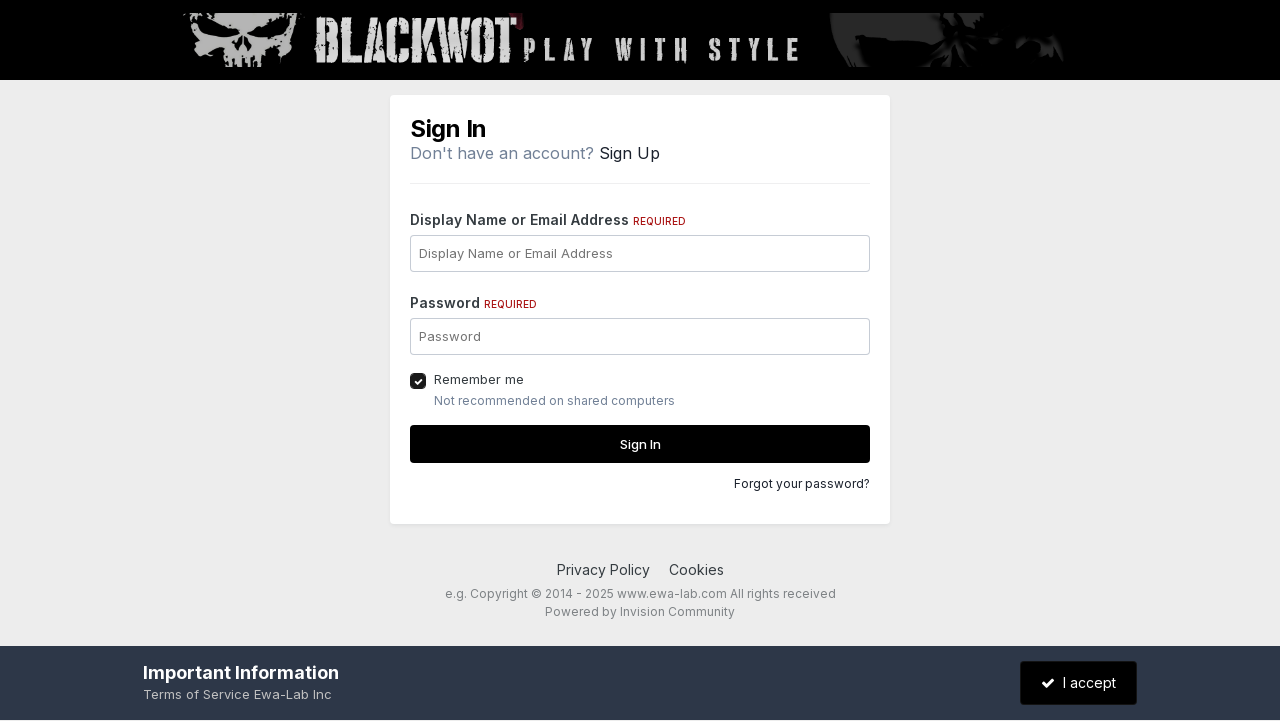

--- FILE ---
content_type: text/html;charset=UTF-8
request_url: https://blackwot.com/login/?ref=aHR0cHM6Ly9ibGFja3dvdC5jb20vY2x1YnMvMS1ld2EtZ2VuLTIv
body_size: 6044
content:
<!DOCTYPE html>
<html lang="en-US" dir="ltr">
	<head>
		<meta charset="utf-8">
        
		<title>Sign In - Black Wot  Forum</title>
		
			<script>
  (function(i,s,o,g,r,a,m){i['GoogleAnalyticsObject']=r;i[r]=i[r]||function(){
  (i[r].q=i[r].q||[]).push(arguments)},i[r].l=1*new Date();a=s.createElement(o),
  m=s.getElementsByTagName(o)[0];a.async=1;a.src=g;m.parentNode.insertBefore(a,m)
  })(window,document,'script','https://www.google-analytics.com/analytics.js','ga');
  ga('create', 'UA-128217871-1', 'auto');
  ga('require', 'GTM-MB39V82');
  ga('send', 'pageview');
</script>
		
		
		
		

	<meta name="viewport" content="width=device-width, initial-scale=1">


	
	


	<meta name="twitter:card" content="summary" />




	
		
			
				<meta property="og:site_name" content="Black Wot  Forum">
			
		
	

	
		
			
				<meta property="og:locale" content="en_US">
			
		
	


<link rel="alternate" type="application/rss+xml" title="BlackWOT Mod" href="https://blackwot.com/rss/1-blackwot-mod.xml/" />



<link rel="manifest" href="https://blackwot.com/manifest.webmanifest/">
<meta name="msapplication-config" content="https://blackwot.com/browserconfig.xml/">
<meta name="msapplication-starturl" content="/">
<meta name="application-name" content="Black Wot  Forum">
<meta name="apple-mobile-web-app-title" content="Black Wot  Forum">

	<meta name="theme-color" content="#000000">






	

	
		
			<link rel="icon" sizes="36x36" href="https://blackwot.com/uploads/monthly_2021_06/android-chrome-36x36.png?v=1724586943">
		
	

	
		
			<link rel="icon" sizes="48x48" href="https://blackwot.com/uploads/monthly_2021_06/android-chrome-48x48.png?v=1724586943">
		
	

	
		
			<link rel="icon" sizes="72x72" href="https://blackwot.com/uploads/monthly_2021_06/android-chrome-72x72.png?v=1724586943">
		
	

	
		
			<link rel="icon" sizes="96x96" href="https://blackwot.com/uploads/monthly_2021_06/android-chrome-96x96.png?v=1724586943">
		
	

	
		
			<link rel="icon" sizes="144x144" href="https://blackwot.com/uploads/monthly_2021_06/android-chrome-144x144.png?v=1724586943">
		
	

	
		
			<link rel="icon" sizes="192x192" href="https://blackwot.com/uploads/monthly_2021_06/android-chrome-192x192.png?v=1724586943">
		
	

	
		
			<link rel="icon" sizes="256x256" href="https://blackwot.com/uploads/monthly_2021_06/android-chrome-256x256.png?v=1724586943">
		
	

	
		
			<link rel="icon" sizes="384x384" href="https://blackwot.com/uploads/monthly_2021_06/android-chrome-384x384.png?v=1724586943">
		
	

	
		
			<link rel="icon" sizes="512x512" href="https://blackwot.com/uploads/monthly_2021_06/android-chrome-512x512.png?v=1724586943">
		
	

	
		
			<meta name="msapplication-square70x70logo" content="https://blackwot.com/uploads/monthly_2021_06/msapplication-square70x70logo.png?v=1724586943"/>
		
	

	
		
			<meta name="msapplication-TileImage" content="https://blackwot.com/uploads/monthly_2021_06/msapplication-TileImage.png?v=1724586943"/>
		
	

	
		
			<meta name="msapplication-square150x150logo" content="https://blackwot.com/uploads/monthly_2021_06/msapplication-square150x150logo.png?v=1724586943"/>
		
	

	
		
			<meta name="msapplication-wide310x150logo" content="https://blackwot.com/uploads/monthly_2021_06/msapplication-wide310x150logo.png?v=1724586943"/>
		
	

	
		
			<meta name="msapplication-square310x310logo" content="https://blackwot.com/uploads/monthly_2021_06/msapplication-square310x310logo.png?v=1724586943"/>
		
	

	
		
			
				<link rel="apple-touch-icon" href="https://blackwot.com/uploads/monthly_2021_06/apple-touch-icon-57x57.png?v=1724586943">
			
		
	

	
		
			
				<link rel="apple-touch-icon" sizes="60x60" href="https://blackwot.com/uploads/monthly_2021_06/apple-touch-icon-60x60.png?v=1724586943">
			
		
	

	
		
			
				<link rel="apple-touch-icon" sizes="72x72" href="https://blackwot.com/uploads/monthly_2021_06/apple-touch-icon-72x72.png?v=1724586943">
			
		
	

	
		
			
				<link rel="apple-touch-icon" sizes="76x76" href="https://blackwot.com/uploads/monthly_2021_06/apple-touch-icon-76x76.png?v=1724586943">
			
		
	

	
		
			
				<link rel="apple-touch-icon" sizes="114x114" href="https://blackwot.com/uploads/monthly_2021_06/apple-touch-icon-114x114.png?v=1724586943">
			
		
	

	
		
			
				<link rel="apple-touch-icon" sizes="120x120" href="https://blackwot.com/uploads/monthly_2021_06/apple-touch-icon-120x120.png?v=1724586943">
			
		
	

	
		
			
				<link rel="apple-touch-icon" sizes="144x144" href="https://blackwot.com/uploads/monthly_2021_06/apple-touch-icon-144x144.png?v=1724586943">
			
		
	

	
		
			
				<link rel="apple-touch-icon" sizes="152x152" href="https://blackwot.com/uploads/monthly_2021_06/apple-touch-icon-152x152.png?v=1724586943">
			
		
	

	
		
			
				<link rel="apple-touch-icon" sizes="180x180" href="https://blackwot.com/uploads/monthly_2021_06/apple-touch-icon-180x180.png?v=1724586943">
			
		
	





<link rel="preload" href="//blackwot.com/applications/core/interface/font/fontawesome-webfont.woff2?v=4.7.0" as="font" crossorigin="anonymous">
		


	<link rel="preconnect" href="https://fonts.googleapis.com">
	<link rel="preconnect" href="https://fonts.gstatic.com" crossorigin>
	
		<link href="https://fonts.googleapis.com/css2?family=Inter:wght@300;400;500;600;700&display=swap" rel="stylesheet">
	



	<link rel='stylesheet' href='https://blackwot.com/uploads/css_built_29/341e4a57816af3ba440d891ca87450ff_framework.css?v=1453aa376d1757328506' media='all'>

	<link rel='stylesheet' href='https://blackwot.com/uploads/css_built_29/05e81b71abe4f22d6eb8d1a929494829_responsive.css?v=1453aa376d1757328506' media='all'>

	<link rel='stylesheet' href='https://blackwot.com/uploads/css_built_29/90eb5adf50a8c640f633d47fd7eb1778_core.css?v=1453aa376d1757328506' media='all'>

	<link rel='stylesheet' href='https://blackwot.com/uploads/css_built_29/5a0da001ccc2200dc5625c3f3934497d_core_responsive.css?v=1453aa376d1757328506' media='all'>

	<link rel='stylesheet' href='https://blackwot.com/uploads/css_built_29/24bd4821c74747f952801a16eb6c868a_main.css?v=1453aa376d1757328506' media='all'>

	<link rel='stylesheet' href='https://blackwot.com/uploads/css_built_29/13136374e1b49ed2a6386fef2a59fb0c_skins.css?v=1453aa376d1757328506' media='all'>

	<link rel='stylesheet' href='https://blackwot.com/uploads/css_built_29/ec0c06d47f161faa24112e8cbf0665bc_chatbox.css?v=1453aa376d1757328506' media='all'>





<link rel='stylesheet' href='https://blackwot.com/uploads/css_built_29/258adbb6e4f3e83cd3b355f84e3fa002_custom.css?v=1453aa376d1757328506' media='all'>




		

	
	<script type='text/javascript'>
		var ipsDebug = false;		
	
		var CKEDITOR_BASEPATH = '//blackwot.com/applications/core/interface/ckeditor/ckeditor/';
	
		var ipsSettings = {
			
			
			cookie_path: "/",
			
			cookie_prefix: "ips4_",
			
			
			cookie_ssl: true,
			
            essential_cookies: ["oauth_authorize","member_id","login_key","clearAutosave","lastSearch","device_key","IPSSessionFront","loggedIn","noCache","hasJS","cookie_consent","cookie_consent_optional","guestTermsDismissed","referred_by","forumpass_*","cm_reg","location","currency","guestTransactionKey"],
			upload_imgURL: "https://blackwot.com/uploads/set_resources_29/0cb563f8144768654a2205065d13abd6_upload.png",
			message_imgURL: "https://blackwot.com/uploads/set_resources_29/0cb563f8144768654a2205065d13abd6_message.png",
			notification_imgURL: "https://blackwot.com/uploads/set_resources_29/0cb563f8144768654a2205065d13abd6_notification.png",
			baseURL: "//blackwot.com/",
			jsURL: "//blackwot.com/applications/core/interface/js/js.php",
			csrfKey: "323632fb63e60adc87d25ccd30d8aa1c",
			antiCache: "1453aa376d1757328506",
			jsAntiCache: "1453aa376d1762810354",
			disableNotificationSounds: true,
			useCompiledFiles: true,
			links_external: true,
			memberID: 0,
			lazyLoadEnabled: false,
			blankImg: "//blackwot.com/applications/core/interface/js/spacer.png",
			googleAnalyticsEnabled: true,
			matomoEnabled: false,
			viewProfiles: true,
			mapProvider: 'none',
			mapApiKey: '',
			pushPublicKey: "BMxPjObdvY1yToJ0UYaleE8TY51pB63yVIeTrt2_GQkRgAm2yGTzuS2KLl_ijNdppUZHvUsnJztV_tArQf_NDEE",
			relativeDates: true
		};
		
		
		
		
			ipsSettings['maxImageDimensions'] = {
				width: 1000,
				height: 750
			};
		
		
	</script>





<script type='text/javascript' src='https://blackwot.com/uploads/javascript_global/root_library.js?v=1453aa376d1762810354' data-ips></script>


<script type='text/javascript' src='https://blackwot.com/uploads/javascript_global/root_js_lang_1.js?v=1453aa376d1762810354' data-ips></script>


<script type='text/javascript' src='https://blackwot.com/uploads/javascript_global/root_framework.js?v=1453aa376d1762810354' data-ips></script>


<script type='text/javascript' src='https://blackwot.com/uploads/javascript_core/global_global_core.js?v=1453aa376d1762810354' data-ips></script>


<script type='text/javascript' src='https://blackwot.com/uploads/javascript_global/root_front.js?v=1453aa376d1762810354' data-ips></script>


<script type='text/javascript' src='https://blackwot.com/uploads/javascript_core/front_front_core.js?v=1453aa376d1762810354' data-ips></script>


<script type='text/javascript' src='//blackwot.com/applications/core/interface/jquery/jquery-ui.js?v=1453aa376d1762810354' data-ips></script>


<script type='text/javascript' src='https://blackwot.com/uploads/javascript_chatbox/front_front_chatbox.js?v=1453aa376d1762810354' data-ips></script>


<script type='text/javascript' src='https://blackwot.com/uploads/javascript_bimchatbox/front_front_chatbox.js?v=1453aa376d1762810354' data-ips></script>


<script type='text/javascript' src='https://blackwot.com/uploads/javascript_core/front_app.js?v=1453aa376d1762810354' data-ips></script>


<script type='text/javascript' src='https://blackwot.com/uploads/javascript_global/root_map.js?v=1453aa376d1762810354' data-ips></script>



	<script type='text/javascript'>
		
			ips.setSetting( 'date_format', jQuery.parseJSON('"mm\/dd\/yy"') );
		
			ips.setSetting( 'date_first_day', jQuery.parseJSON('0') );
		
			ips.setSetting( 'ipb_url_filter_option', jQuery.parseJSON('"none"') );
		
			ips.setSetting( 'url_filter_any_action', jQuery.parseJSON('"allow"') );
		
			ips.setSetting( 'bypass_profanity', jQuery.parseJSON('0') );
		
			ips.setSetting( 'emoji_style', jQuery.parseJSON('"twemoji"') );
		
			ips.setSetting( 'emoji_shortcodes', jQuery.parseJSON('true') );
		
			ips.setSetting( 'emoji_ascii', jQuery.parseJSON('true') );
		
			ips.setSetting( 'emoji_cache', jQuery.parseJSON('1682016071') );
		
			ips.setSetting( 'image_jpg_quality', jQuery.parseJSON('100') );
		
			ips.setSetting( 'cloud2', jQuery.parseJSON('false') );
		
			ips.setSetting( 'chatbox_member_name', jQuery.parseJSON('null') );
		
			ips.setSetting( 'chatbox_popup_height', jQuery.parseJSON('480') );
		
			ips.setSetting( 'chatbox_bar_full', jQuery.parseJSON('"0"') );
		
			ips.setSetting( 'chatbox_bar_mini', jQuery.parseJSON('"Phone,Tablet,Desktop"') );
		
			ips.setSetting( 'chatbox_bar_bottom', jQuery.parseJSON('"0"') );
		
			ips.setSetting( 'chatbox_bar_pos', jQuery.parseJSON('"right"') );
		
			ips.setSetting( 'chatbox_force_scroll_down', jQuery.parseJSON('"0"') );
		
			ips.setSetting( 'chatbox_tabCount', jQuery.parseJSON('0') );
		
			ips.setSetting( 'chatbox_no_disconnect', jQuery.parseJSON('"1"') );
		
			ips.setSetting( 'chatbox_timeago', jQuery.parseJSON('"1"') );
		
			ips.setSetting( 'chatbox_no_emoji', jQuery.parseJSON('"0"') );
		
			ips.setSetting( 'chatbox_userFormat', {"2":{"prefix":"<span style=\u0027color:#EFEFFB\u0027>","suffix":"<\/span>"},"3":{"prefix":"","suffix":""},"4":{"prefix":"<strong><span style=\u0027color:#ff0000\u0027>","suffix":"<\/span><\/strong>"},"6":{"prefix":"<span style=\u0027color:#1b08c4\u0027>","suffix":"<\/span>"},"7":{"prefix":"<span style=\u0027color:#ff0000\u0027>","suffix":"<\/span>"},"8":{"prefix":"<span style=\u0027color:#b545ff\u0027>","suffix":"<\/span>"},"9":{"prefix":"<span style=\u0027color:#2617ff\u0027>","suffix":"<\/span>"},"10":{"prefix":"<span style=\u0027color:#298A08\u0027>","suffix":"<\/span>"},"11":{"prefix":"<span style=\u0027color:#b545ff\u0027>","suffix":"<\/span>"},"12":{"prefix":"<span style=\u0027color:#000000\u0027>","suffix":"<\/span>"},"13":{"prefix":"<span style=\u0027color:#b545ff\u0027>","suffix":"<\/span>"},"14":{"prefix":"<span style=\u0027color:#b545ff\u0027>","suffix":"<\/span>"},"15":{"prefix":"<span style=\u0027color:#ff17f7\u0027>","suffix":"<\/span>"}} );
		
			ips.setSetting( 'chatbox_version', jQuery.parseJSON('"2.9.8"') );
		
			ips.setSetting( 'isAnonymous', jQuery.parseJSON('false') );
		
		
        
    </script>



<script type='application/ld+json'>
{
    "@context": "http://www.schema.org",
    "publisher": "https://blackwot.com/#organization",
    "@type": "WebSite",
    "@id": "https://blackwot.com/#website",
    "mainEntityOfPage": "https://blackwot.com/",
    "name": "Black Wot  Forum",
    "url": "https://blackwot.com/",
    "potentialAction": {
        "type": "SearchAction",
        "query-input": "required name=query",
        "target": "https://blackwot.com/search/?q={query}"
    },
    "inLanguage": [
        {
            "@type": "Language",
            "name": "English (USA)",
            "alternateName": "en-US"
        }
    ]
}	
</script>

<script type='application/ld+json'>
{
    "@context": "http://www.schema.org",
    "@type": "Organization",
    "@id": "https://blackwot.com/#organization",
    "mainEntityOfPage": "https://blackwot.com/",
    "name": "Black Wot  Forum",
    "url": "https://blackwot.com/",
    "logo": {
        "@type": "ImageObject",
        "@id": "https://blackwot.com/#logo",
        "url": "https://blackwot.com/uploads/monthly_2020_09/1437052408_bwlogonew20202.png.621197691d053af271dc94dc3a0bb748.png"
    },
    "address": {
        "@type": "PostalAddress",
        "streetAddress": "875 N Michigan Ave",
        "addressLocality": "Chicago",
        "addressRegion": "Illinois",
        "postalCode": "60611",
        "addressCountry": "US"
    }
}	
</script>



<script type='text/javascript'>
    (() => {
        let gqlKeys = [];
        for (let [k, v] of Object.entries(gqlKeys)) {
            ips.setGraphQlData(k, v);
        }
    })();
</script>
		

	
	<link rel='shortcut icon' href='https://blackwot.com/uploads/monthly_2019_12/fav.png' type="image/png">

	</head>
	<body class="ipsApp ipsApp_front ipsJS_none ipsClearfix ipsLayout_minimal" data-controller="core.front.core.app"  data-message=""  data-pageapp="core" data-pagelocation="front" data-pagemodule="system" data-pagecontroller="login"  data-nocontent >
		
        

        

		<a href="#ipsLayout_mainArea" class="ipsHide" title="Go to main content on this page" accesskey="m">Jump to content</a>
		





		<div id="ipsLayout_header" class="ipsClearfix">
			<header>
				<div class="ipsLayout_container">
					


<a href='https://blackwot.com/' id='elLogo' accesskey='1'><img src="https://blackwot.com/uploads/monthly_2020_09/1437052408_bwlogonew20202.png.621197691d053af271dc94dc3a0bb748.png" alt='Black Wot  Forum'></a>

					
				</div>
			</header>
			

			
		</div>
		<main id="ipsLayout_body" class="ipsLayout_container">
			<div id="ipsLayout_contentArea">
				<div id="ipsLayout_contentWrapper">
					
<nav class='ipsBreadcrumb ipsBreadcrumb_top ipsFaded_withHover'>
	

	<ul class='ipsList_inline ipsPos_right'>
		
		<li >
			<a data-action="defaultStream" class='ipsType_light '  href='https://blackwot.com/discover/'><i class="fa fa-newspaper-o" aria-hidden="true"></i> <span>All Activity</span></a>
		</li>
		
	</ul>

	<ul data-role="breadcrumbList">
		<li>
			<a title="Home" href='https://blackwot.com/'>
				<span>Home</span>
			</a>
		</li>
		
		
	</ul>
</nav>
					
					<div id="ipsLayout_mainArea">
						
						
						
						

	




						
<form accept-charset='utf-8' method='post' action='https://blackwot.com/login/' class='ipsBox_alt'>
	<input type="hidden" name="csrfKey" value="323632fb63e60adc87d25ccd30d8aa1c">
	
		<input type="hidden" name="ref" value="aHR0cHM6Ly9ibGFja3dvdC5jb20vY2x1YnMvMS1ld2EtZ2VuLTIv">
	
	
	
	
		<div class='cLogin_single ipsPos_center'>
		
			<div class="ipsBox ipsResponsive_pull ipsPadding">
				
					<h1 class='ipsType_reset ipsType_pageTitle'>Sign In</h1>
					
						<p class='ipsType_reset ipsType_large ipsType_light'>
							Don't have an account?
							
								<a href='https://blackwot.com/register/' data-ipsDialog data-ipsDialog-size='narrow' data-ipsDialog-title='Sign Up'>
							
							Sign Up</a>
						</p>
						<hr class='ipsHr ipsMargin_vertical'>
					
				
				
<ul class='ipsForm'>
	<li class="ipsFieldRow ipsFieldRow_fullWidth ipsClearfix">
		
		<label class="ipsFieldRow_label" for="auth">
			
				Display Name or Email Address
			
			<span class="ipsFieldRow_required">Required</span>
		</label>
		<div class="ipsFieldRow_content">
			
				<input type="text" placeholder="Display Name or Email Address" name="auth" id="auth"  autocomplete="email">
			
		</div>
	</li>
	<li class="ipsFieldRow ipsFieldRow_fullWidth ipsClearfix">
		<label class="ipsFieldRow_label" for="password">
			Password
			<span class="ipsFieldRow_required">Required</span>
		</label>
		<div class="ipsFieldRow_content">
			<input type="password" placeholder="Password" name="password" id="password"  autocomplete="current-password">
		</div>
	</li>
	<li class="ipsFieldRow ipsFieldRow_checkbox ipsClearfix">
		<span class="ipsCustomInput">
			<input type="checkbox" name="remember_me" id="remember_me_checkbox" value="1" checked aria-checked="true">
			<span></span>
		</span>
		<div class="ipsFieldRow_content">
			<label class="ipsFieldRow_label" for="remember_me_checkbox">Remember me</label>
			<span class="ipsFieldRow_desc">Not recommended on shared computers</span>
		</div>
	</li>
	<li class="ipsFieldRow ipsFieldRow_fullWidth">
		<button type="submit" name="_processLogin" value="usernamepassword" class="ipsButton ipsButton_primary ipsButton_small" id="elSignIn_submit">Sign In</button>
		
			<p class="ipsType_right ipsType_small">
				
					<a href='https://blackwot.com/lostpassword/' data-ipsDialog data-ipsDialog-title='Forgot your password?'>
				
				Forgot your password?</a>
			</p>
		
	</li>
</ul>
			</div>
		</div>
	
</form>

						


					</div>
					


					
<nav class='ipsBreadcrumb ipsBreadcrumb_bottom ipsFaded_withHover'>
	
		


	<a href='#' id='elRSS' class='ipsPos_right ipsType_large' title='Available RSS feeds' data-ipsTooltip data-ipsMenu data-ipsMenu-above><i class='fa fa-rss-square'></i></a>
	<ul id='elRSS_menu' class='ipsMenu ipsMenu_auto ipsHide'>
		
			<li class='ipsMenu_item'><a title="BlackWOT Mod" href="https://blackwot.com/rss/1-blackwot-mod.xml/">BlackWOT Mod</a></li>
		
	</ul>

	

	<ul class='ipsList_inline ipsPos_right'>
		
		<li >
			<a data-action="defaultStream" class='ipsType_light '  href='https://blackwot.com/discover/'><i class="fa fa-newspaper-o" aria-hidden="true"></i> <span>All Activity</span></a>
		</li>
		
	</ul>

	<ul data-role="breadcrumbList">
		<li>
			<a title="Home" href='https://blackwot.com/'>
				<span>Home</span>
			</a>
		</li>
		
		
	</ul>
</nav>
				</div>
			</div>
			
		</main>

	
		<div class='chatBar right ' data-controller='bim.chatbox.main'>
			
			
		</div>
	

		<footer id="ipsLayout_footer" class="ipsClearfix">
			<div class="ipsLayout_container">
				
				


<ul class='ipsList_inline ipsType_center ipsSpacer_top' id="elFooterLinks">
	
	
	
	
	
		<li><a href='https://blackwot.com/privacy/'>Privacy Policy</a></li>
	
	
	<li><a rel="nofollow" href='https://blackwot.com/cookies/'>Cookies</a></li>

</ul>	


<p id='elCopyright'>
	<span id='elCopyright_userLine'>e.g. Copyright © 2014 - 2025 www.ewa-lab.com All rights received</span>
	<a rel='nofollow' title='Invision Community' href='https://www.invisioncommunity.com/'>Powered by Invision Community</a>
</p>
			</div>
		</footer>
		

<div id="elMobileDrawer" class="ipsDrawer ipsHide">
	<div class="ipsDrawer_menu">
		<a href="#" class="ipsDrawer_close" data-action="close"><span>×</span></a>
		<div class="ipsDrawer_content ipsFlex ipsFlex-fd:column">
<ul id="elUserNav_mobile" class="ipsList_inline signed_in ipsClearfix">
	


</ul>

			
				<div class="ipsPadding ipsBorder_bottom">
					<ul class="ipsToolList ipsToolList_vertical">
						<li>
							<a href="https://blackwot.com/login/" id="elSigninButton_mobile" class="ipsButton ipsButton_light ipsButton_small ipsButton_fullWidth">Existing user? Sign In</a>
						</li>
						
							<li>
								
									<a href="https://blackwot.com/register/" data-ipsdialog data-ipsdialog-size="narrow" data-ipsdialog-title="Sign Up" data-ipsdialog-fixed="true"  id="elRegisterButton_mobile" class="ipsButton ipsButton_small ipsButton_fullWidth ipsButton_important">Sign Up</a>
								
							</li>
						
					</ul>
				</div>
			

			

			<ul class="ipsDrawer_list ipsFlex-flex:11">
				

				
				
				
				
					
						
						
							<li class="ipsDrawer_itemParent">
								<h4 class="ipsDrawer_title"><a href="#">BW Forum</a></h4>
								<ul class="ipsDrawer_list">
									<li data-action="back"><a href="#">Back</a></li>
									
									
										
										
										
											
												
											
										
									
													
									
										<li><a href="https://blackwot.com">BW Forum</a></li>
									
									
									
										


	
		
			<li>
				<a href='https://blackwot.com/staff/' >
					Staff
				</a>
			</li>
		
	

										
								</ul>
							</li>
						
					
				
					
						
						
							<li><a href="http://pkmods.com/" target="_blank"  rel="noopener" >PKmods Blog</a></li>
						
					
				
					
						
						
							<li><a href="https://blackwot.org/" target="_blank"  rel="noopener" >Marketplace</a></li>
						
					
				
					
						
						
							<li><a href="https://blackwot.org/?page_id=98" target="_blank"  rel="noopener" >Downloads</a></li>
						
					
				
					
						
						
							<li><a href="http://bwstats.org/" target="_blank"  rel="noopener" >BW Stats & Hangar Tools</a></li>
						
					
				
					
				
					
						
						
							<li><a href="https://blackwot.org/?page_id=102035" target="_blank"  rel="noopener" >Support</a></li>
						
					
				
					
						
						
							<li><a href="https://blackwot.com/chatbox/" >Chat</a></li>
						
					
				
					
						
						
							<li><a href="https://blackwot.com/bimchatbox/" >Chatbox</a></li>
						
					
				
				
			</ul>

			
		</div>
	</div>
</div>

<div id="elMobileCreateMenuDrawer" class="ipsDrawer ipsHide">
	<div class="ipsDrawer_menu">
		<a href="#" class="ipsDrawer_close" data-action="close"><span>×</span></a>
		<div class="ipsDrawer_content ipsSpacer_bottom ipsPad">
			<ul class="ipsDrawer_list">
				<li class="ipsDrawer_listTitle ipsType_reset">Create New...</li>
				
			</ul>
		</div>
	</div>
</div>

		




















<div id='elGuestTerms' class='ipsPad_half ipsJS_hide' data-role='guestTermsBar' data-controller='core.front.core.guestTerms'>
	<div class='ipsLayout_container cGuestTerms'>
		<div>
			<h2 class='ipsType_sectionHead'>Important Information</h2>
			<p class='ipsType_reset ipsType_medium cGuestTerms_contents'>Terms of Service Ewa-Lab Inc</p>
		</div>
		<div class='ipsFlex-flex:11 ipsFlex ipsFlex-fw:wrap ipsGap:3'>
			
			<a href='https://blackwot.com/index.php?app=core&amp;module=system&amp;controller=terms&amp;do=dismiss&amp;ref=aHR0cHM6Ly9ibGFja3dvdC5jb20vbG9naW4vP3JlZj1hSFIwY0hNNkx5OWliR0ZqYTNkdmRDNWpiMjB2WTJ4MVluTXZNUzFsZDJFdFoyVnVMVEl2&amp;csrfKey=323632fb63e60adc87d25ccd30d8aa1c' rel='nofollow' class='ipsButton ipsButton_veryLight ipsButton_large ipsButton_fullWidth' data-action="dismissTerms"><i class='fa fa-check'></i>&nbsp; I accept</a>
			
		</div>
	</div>
</div>


		
		
		<!--ipsQueryLog-->
		<!--ipsCachingLog-->
		
		
		
        
	</body>
</html>


--- FILE ---
content_type: text/plain
request_url: https://www.google-analytics.com/j/collect?v=1&_v=j102&a=1462373172&t=pageview&_s=1&dl=https%3A%2F%2Fblackwot.com%2Flogin%2F%3Fref%3DaHR0cHM6Ly9ibGFja3dvdC5jb20vY2x1YnMvMS1ld2EtZ2VuLTIv&ul=en-us%40posix&dt=Sign%20In%20-%20Black%20Wot%20Forum&sr=1280x720&vp=1280x720&_u=KGBAAEADQAAAACAAI~&jid=1612665791&gjid=2115881991&cid=1229033244.1766890543&tid=UA-128217871-1&_gid=71865652.1766890543&_r=1&_slc=1&z=1861905247
body_size: -476
content:
2,cG-PCF7VJ5T3Y

--- FILE ---
content_type: application/javascript
request_url: https://blackwot.com/uploads/javascript_global/root_map.js?v=1453aa376d1762810354
body_size: 232
content:
var ipsJavascriptMap={"core":{"global_core":"https://blackwot.com/uploads/javascript_core/global_global_core.js","front_core":"https://blackwot.com/uploads/javascript_core/front_front_core.js","front_widgets":"https://blackwot.com/uploads/javascript_core/front_front_widgets.js","front_messages":"https://blackwot.com/uploads/javascript_core/front_front_messages.js","front_profile":"https://blackwot.com/uploads/javascript_core/front_front_profile.js","front_streams":"https://blackwot.com/uploads/javascript_core/front_front_streams.js","front_statuses":"https://blackwot.com/uploads/javascript_core/front_front_statuses.js","front_system":"https://blackwot.com/uploads/javascript_core/front_front_system.js","front_search":"https://blackwot.com/uploads/javascript_core/front_front_search.js","front_ignore":"https://blackwot.com/uploads/javascript_core/front_front_ignore.js","admin_core":"https://blackwot.com/uploads/javascript_core/admin_admin_core.js","admin_dashboard":"https://blackwot.com/uploads/javascript_core/admin_admin_dashboard.js","admin_system":"https://blackwot.com/uploads/javascript_core/admin_admin_system.js","admin_members":"https://blackwot.com/uploads/javascript_core/admin_admin_members.js","admin_customization":"https://blackwot.com/uploads/javascript_core/admin_admin_customization.js"},"chatbox":{"front_chatbox":"https://blackwot.com/uploads/javascript_chatbox/front_front_chatbox.js"},"bimchatbox":{"front_chatbox":"https://blackwot.com/uploads/javascript_bimchatbox/front_front_chatbox.js"},"forums":{"front_forum":"https://blackwot.com/uploads/javascript_forums/front_front_forum.js","front_topic":"https://blackwot.com/uploads/javascript_forums/front_front_topic.js"},"nexus":{"front_subscriptions":"https://blackwot.com/uploads/javascript_nexus/front_front_subscriptions.js","front_store":"https://blackwot.com/uploads/javascript_nexus/front_front_store.js","front_support":"https://blackwot.com/uploads/javascript_nexus/front_front_support.js"},"downloads":{"front_submit":"https://blackwot.com/uploads/javascript_downloads/front_front_submit.js"}};;

--- FILE ---
content_type: application/javascript
request_url: https://blackwot.com/uploads/javascript_chatbox/front_front_chatbox.js?v=1453aa376d1762810354
body_size: 142792
content:
var y70O8q,mGQQRq,QSTFLE,TxwPSqO,b3tBr1b,VKJNyT,kWfVQ1,wUff31h,Wxrm32l;const gIXI3Xn=[0x0,0x1,0x8,0xff,"length","undefined",0x3f,0x6,"fromCodePoint",0x7,0xc,"push",0x5b,0x1fff,0x58,0xd,0xe,!0x1,0x5c,0x6f,0x7f,0x80,0x7c,0x71,0x73];function T5Zmljk(y70O8q){var mGQQRq="PxuI.;BeRSDXiN!qU,5>4Z*7o$lT\"=]LM_Yy[p6abgvdnOA2f9t/z:8C^k1<%H(cEh30}&j@Fr~QG`J)ms|#?WK+w{V",QSTFLE,TxwPSqO,b3tBr1b,VKJNyT,kWfVQ1,wUff31h,Wxrm32l;hTU5f_(QSTFLE=""+(y70O8q||""),TxwPSqO=QSTFLE.length,b3tBr1b=[],VKJNyT=gIXI3Xn[0x0],kWfVQ1=gIXI3Xn[0x0],wUff31h=-gIXI3Xn[0x1]);for(Wxrm32l=gIXI3Xn[0x0];Wxrm32l<TxwPSqO;Wxrm32l++){var T5Zmljk=mGQQRq.indexOf(QSTFLE[Wxrm32l]);if(T5Zmljk===-gIXI3Xn[0x1])continue;if(wUff31h<gIXI3Xn[0x0]){wUff31h=T5Zmljk}else{hTU5f_(wUff31h+=T5Zmljk*gIXI3Xn[0xc],VKJNyT|=wUff31h<<kWfVQ1,kWfVQ1+=(wUff31h&gIXI3Xn[0xd])>gIXI3Xn[0xe]?gIXI3Xn[0xf]:gIXI3Xn[0x10]);do{hTU5f_(b3tBr1b.push(VKJNyT&gIXI3Xn[0x3]),VKJNyT>>=gIXI3Xn[0x2],kWfVQ1-=gIXI3Xn[0x2])}while(kWfVQ1>gIXI3Xn[0x9]);wUff31h=-gIXI3Xn[0x1]}}if(wUff31h>-gIXI3Xn[0x1]){b3tBr1b.push((VKJNyT|wUff31h<<kWfVQ1)&gIXI3Xn[0x3])}return TVhg3W(b3tBr1b)}function A_v8dW(QSTFLE){if(typeof y70O8q[QSTFLE]===gIXI3Xn[0x5]){return y70O8q[QSTFLE]=T5Zmljk(mGQQRq[QSTFLE])}return y70O8q[QSTFLE]}hTU5f_(y70O8q={},mGQQRq=["Md@\"dj/>t>","m(6.Z&F~(5H","oMMBL2S&P55oH.","0pUJ[Q|AD,w>wy]vpk%C5tKbn(N,]9vl_=Q:bywA<,yYg.","a7D/3FTs):ZD3$R>Q4!C.fFz%^L&]|y]","gdH~x?`&A^:9Z[b>~,USb8M]0%i|q6rao}&.E%tbpERInIV7Hp3/T","6ppL;fRA3>FMaup5uZ/=TW5jT,*GUfwv0ISJa|Vz;NpFm<_7BM$8d8We;","H\"f8:|(B=<I)5l$=2i]CI)nu93X)+q.o1(ZG=bSgeNlTR@NT.}(.$bak;","mO,Jvj(]ESq7[<xd8SJ\"q#5o2idCp.;da/FS2pmKShg","Q}5M2Q0NI8+k{oUT[8o]ap*zHRh\"UTzY)h>`D&Bv}EUhL6GazO&.","*hn~7661^N2ZX|2aqku","S=v/DsP","tO/DD[WkS,uY[I=yF(\"=rC6z(^b!H[Pox=J@)[GA2i)9TlpLM}ie{kx+/>t","u8czBC*oP3<`!6{g~7Lr)[Kz`<V0pU8yV:g/7zNgB","|<.t<aOQ#>u]s.i>[ia9X~8K+N&:z<]vqA/DLWFo71qCV&Y5[/peqGT=`X","*8SF<F<y+NErY|Ev3fQt\"","kYtM4z0N[E%XMT;5@8UJdpyNi<qQm%=[r<Ze~(}5uq`5^<`aQ<I","iA}L(a&ei(y<p.2l6igQ&&.vMSl&G[c,w<x","yd)z99UzU3*)NF<7vbuFhFn59S[T[#wYYSpCQ#^]`Xmj&9=7~,I","T%]rX~P","^hhMWO#e`:e8XlPd>=fS7W\"z!q{$)6$yv7wrM<1o[SCmf.","dhNz^%{edh/","!95M/j?Yx%u8?qn$YkOCvQdx","VrnD6HD12Z[DfI","a(WeC)>2c%+$+uL=*}v`^cn]=(l","y~L\"72~ob4<mt$ZY|O}L*z<ci(S8fII]|$FB$z&7rhXNMII5ukeB=","8itT;FdyUi`^x","L}7z//Y~_clBU26oG/k8lGCg,5","X9!S+6(}:NarOFI54c1`RGQgc5NTQlM,8,1R:`0=g4zZ>!i","lhMrwz!o&>^GTu","jSh/*WrQRDd!zIN6xd6L}:|zb4)jP[M[U5mr[Q;$miTf%<.]","Kh)\"drd2ZE`Al;jL*loB]","ZA0=p2_yuqQ0c#S$?fx","74@r@YNNmc~:EqVy:bfSI~8z:1Wjf#a>_=!GJsh=eN.F=pK*","JO$MT8#NwNG:,FB5H\"uM`CK(?86Ij$0oK,1MBt1u","Waa9$@E1G,dZX61\"%44D{k7:@1gmLtwY@!xBs_2>t>`mYuP]m!u","?v+\"QtD]93uQaT]7Y8tT~sex~hf&y#zYH@(SJsBAQ^|04UeoG}tM>&W=FhT","@/JLtpeN1X39Tli>ghlT`O:2w4<X\"IKy^ftTh[Gz+Nty9fg>y8j.",",bdMC)Rztc4f[IATVO)BfQe>&E<zl;","c}V=U6$yk,","U/ZG1/&eIk.uoI]oYdNLAH1m+N:G66H75=K\"A|ZghcO(@j}L_BI","yiG~Wz<y<!","pk|=3fc7:E93&fUb","Vf$/t9WxH!Oe:f}oZh(S9j!E_S/34#8\"hpbSQfSc9kJqdu","a(M]ca|o\",Kc*sSaIZ^9Ff4Ae","Ld*L,s(~hk2.{%zbfI?:#6\"mU%vD|&MvWrvT<jeeES\"I:%N>fI.taH2W8EKsx","B}U/Ly)NX(\"Nn2v$)Y0:u%+y+4,}L2=7/L8C5s+7Qhj9FI","O,r/9?)WscE<3Nj>8}gF7#!u","M~@zWt@k2R_)vj\"[1@IM@&7&aNVMi#c]K$G=NGcNe","IM+zS(M[i!_&x","HrtRu(.vI","j7Be,kzu","yqvTEAtuk((.M2O>J})BMrQge","Bkh8N~YiaNs%2|z\"LqK@U#B1WE<<K${U?j=G+t_&2Z$C1&U4#jx8Nsj}D4","ikar9`P","jOWe9c}AQR","O(DF@CVb?E)0CTV=(bs/T29N.","^87BFtD5i<~AMTWTr(*\"pH,yES*C)6y5+!HDE1R[WEo","OY&ei~a2y>J~f..],B;t]8t]Vh`%4#wyT%^9u(+=#>uF`93,2YMBVk4u","A(R_2}Zxd4H\"$Fnagp?tu%+)g,RSiI","EL#`zc8bdXGA(&c=`7pDca|YL5","w<Ers#q:r!He1Njo$d@.E)Ab(X0`V63]ohV;56E],SVlsf;L","zlA\"dH8u","Z40`621u","UB[`rsW&n^(5nTfTFv>=<Y@Qxk&Z+lAl\"x","%p7_IC(15c+~OHwy^O@\"rfb5SD_GP",">M?tnHwAEksA*;","&p+GP?Fiw,3Ra1M].}{B\"@gQ5%9G9$`ad=(\"e&Zy[SJXYp/Y:Y`eM};>JR[Zx","m^\"LhFozn:hRw2P]g(?@x[(uzS^.C!k=$%x","dduFS[{gi<p)#lg>>MaS_J:xI","@pKG$br/j1SfxFb>)hbTQ(fzAcFrw[:Tyik8jfs/)cBY!;X$","(<}`,6iuAc~mwq]y[8pC::PveEQ0|64Y8OF9Tygkb48","R=J\"HF2>IE\"Y*p][xcC\"z|{k{h:GFIDaK$:L^|.oyk|:K95b@,*L7WP","U5=~V6]o{!i)6ucpXk}=5[P","hr&e1/YoQR`~Nfu5*4iD^Alu","b=Kzd8|Y|c[)o[,aKB{84@nofitrR[sbP%+8w6k=N<mjs&hoQ,z~4",".3E/B)Ne%^TC~${=1}]C%%)=nXRSS?E5xkgQ&&tzqi7,r%u5.%0R","Nq@Sc%0x.>x}Y1N",")h,Q?OU[e4FX0j*btk6\"FGO2x5|9c|Zy55eS!","22`M*4XuB~KC)b$;#d","H2X40\"bu","Bi=775U","bW~OK,N#9~7hu@9","ldESOm+&BEmjx","QT(yT2H`f}",":ou(8A{hL}Rn|v~_VF%f_={hL}","A,UI.","M_xqTiRA9*wBS","^cPZ=Yp","=*~\"nO?!gfFZVs%>]bJiqy+$[:jQUo<","IoYbkkBr<fZ","9uBJ226zk4j","pM`4o","YBXI0q%%DN","h$N0aq_d","$u^bI|?La!a<9u?[",".scb=","(rj4(In.{`+fCmFL","Z$j4K;V&%","Z$T0h|,CxZ]bF","qr!4,u7p@","x[.Iz?FFGZ{RL@x)DyXI0qwY${tiPxCgh$(#.amE~:G#_x%Mb[q<.a?LoUQXdzN[cM^I!0Ih6J[KZz;}*]U64|2`o:=vM#V","(rj4L","L$s6\"|V+So","b|24C",")OVD7","\"O`4C","ra+:o",",78K5}X","<=69LLX","tp~YW","]05Y^Ni,4","q{Q;BeqxwHsy3MA=T;*<@Y6x>H,QS","9=^Zv","SlD{=Yrf*^J5w","=>mp2.x","JNQCB<=2","*,!X]","xAy7,^%Zm!|0o",",cgF(/`","h=tUqL`","?:%OT)gTKU9","`:hO[rLt","VuvZW!C5:Z$S12:2Vjs4&)ft","wY~4t61","RL.4gKxt","^vr)sEYmR","wYhO4r@T=/dL%^$.","bZFVw^RQ3Np5B]i","jwhOI","lZFVw^emQhuaA","K{r)5b1","I\"0,F]]+Rm5ERk@}B(WC7Kx","jN7C=YQ2","31SGG*nd"]);function pck2I1(){var y70O8q=[function(){return globalThis},function(){return global},function(){return window},function(){return new Function("return this")()}],mGQQRq,QSTFLE,TxwPSqO;hTU5f_(mGQQRq=void 0x0,QSTFLE=[]);try{hTU5f_(mGQQRq=Object,QSTFLE[gIXI3Xn[0xb]]("".__proto__.constructor.name))}catch(b3tBr1b){}Wcq_X_:for(TxwPSqO=gIXI3Xn[0x0];TxwPSqO<y70O8q[gIXI3Xn[0x4]];TxwPSqO++)try{var VKJNyT;mGQQRq=y70O8q[TxwPSqO]();for(VKJNyT=gIXI3Xn[0x0];VKJNyT<QSTFLE[gIXI3Xn[0x4]];VKJNyT++)if(typeof mGQQRq[QSTFLE[VKJNyT]]===gIXI3Xn[0x5])continue Wcq_X_;return mGQQRq}catch(b3tBr1b){}return mGQQRq||this}hTU5f_(QSTFLE=pck2I1()||{},TxwPSqO=QSTFLE.TextDecoder,b3tBr1b=QSTFLE.Uint8Array,VKJNyT=QSTFLE.Buffer,kWfVQ1=QSTFLE.String||String,wUff31h=QSTFLE.Array||Array,Wxrm32l=function(){var y70O8q=new wUff31h(gIXI3Xn[0x15]),mGQQRq,QSTFLE;hTU5f_(mGQQRq=kWfVQ1[gIXI3Xn[0x8]]||kWfVQ1.fromCharCode,QSTFLE=[]);return function(TxwPSqO){var b3tBr1b,VKJNyT,wUff31h,Wxrm32l;hTU5f_(VKJNyT=void 0x0,wUff31h=TxwPSqO[gIXI3Xn[0x4]],QSTFLE[gIXI3Xn[0x4]]=gIXI3Xn[0x0]);for(Wxrm32l=gIXI3Xn[0x0];Wxrm32l<wUff31h;){hTU5f_(VKJNyT=TxwPSqO[Wxrm32l++],VKJNyT<=gIXI3Xn[0x14]?b3tBr1b=VKJNyT:VKJNyT<=0xdf?b3tBr1b=(VKJNyT&0x1f)<<gIXI3Xn[0x7]|TxwPSqO[Wxrm32l++]&gIXI3Xn[0x6]:VKJNyT<=0xef?b3tBr1b=(VKJNyT&0xf)<<gIXI3Xn[0xa]|(TxwPSqO[Wxrm32l++]&gIXI3Xn[0x6])<<gIXI3Xn[0x7]|TxwPSqO[Wxrm32l++]&gIXI3Xn[0x6]:kWfVQ1[gIXI3Xn[0x8]]?b3tBr1b=(VKJNyT&gIXI3Xn[0x9])<<0x12|(TxwPSqO[Wxrm32l++]&gIXI3Xn[0x6])<<gIXI3Xn[0xa]|(TxwPSqO[Wxrm32l++]&gIXI3Xn[0x6])<<gIXI3Xn[0x7]|TxwPSqO[Wxrm32l++]&gIXI3Xn[0x6]:(b3tBr1b=gIXI3Xn[0x6],Wxrm32l+=0x3),QSTFLE[gIXI3Xn[0xb]](y70O8q[b3tBr1b]||(y70O8q[b3tBr1b]=mGQQRq(b3tBr1b))))}return QSTFLE.join("")}}());function TVhg3W(y70O8q){return typeof TxwPSqO!==gIXI3Xn[0x5]&&TxwPSqO?new TxwPSqO().decode(new b3tBr1b(y70O8q)):typeof VKJNyT!==gIXI3Xn[0x5]&&VKJNyT?VKJNyT.from(y70O8q).toString("utf-8"):Wxrm32l(y70O8q)}function Diy7JQ5(QSTFLE,TxwPSqO=gIXI3Xn[0x1]){function b3tBr1b(QSTFLE){var TxwPSqO="Udu=ig^skcBK9z(2]{fyX[6HrQbnq3#M7peENSV%;LZWjA`_h|GaFmO<ItT*o@RDl~&JC.P5}!,?v401:\"+wx/$)>8Y",b3tBr1b,VKJNyT,y70O8q,mGQQRq,kWfVQ1,wUff31h,Wxrm32l;hTU5f_(b3tBr1b=""+(QSTFLE||""),VKJNyT=b3tBr1b.length,y70O8q=[],mGQQRq=gIXI3Xn[0x0],kWfVQ1=gIXI3Xn[0x0],wUff31h=-gIXI3Xn[0x1]);for(Wxrm32l=gIXI3Xn[0x0];Wxrm32l<VKJNyT;Wxrm32l++){var T5Zmljk=TxwPSqO.indexOf(b3tBr1b[Wxrm32l]);if(T5Zmljk===-gIXI3Xn[0x1])continue;if(wUff31h<gIXI3Xn[0x0]){wUff31h=T5Zmljk}else{hTU5f_(wUff31h+=T5Zmljk*gIXI3Xn[0xc],mGQQRq|=wUff31h<<kWfVQ1,kWfVQ1+=(wUff31h&gIXI3Xn[0xd])>gIXI3Xn[0xe]?gIXI3Xn[0xf]:gIXI3Xn[0x10]);do{hTU5f_(y70O8q.push(mGQQRq&gIXI3Xn[0x3]),mGQQRq>>=gIXI3Xn[0x2],kWfVQ1-=gIXI3Xn[0x2])}while(kWfVQ1>gIXI3Xn[0x9]);wUff31h=-gIXI3Xn[0x1]}}if(wUff31h>-gIXI3Xn[0x1]){y70O8q.push((mGQQRq|wUff31h<<kWfVQ1)&gIXI3Xn[0x3])}return TVhg3W(y70O8q)}function VKJNyT(QSTFLE){if(typeof y70O8q[QSTFLE]===gIXI3Xn[0x5]){return y70O8q[QSTFLE]=b3tBr1b(mGQQRq[QSTFLE])}return y70O8q[QSTFLE]}Object[VKJNyT(0x4f)](QSTFLE,VKJNyT(0x50),{[VKJNyT(0x51)]:TxwPSqO,[VKJNyT(0x52)]:gIXI3Xn[0x11]});return QSTFLE}function hTU5f_(){hTU5f_=function(){}}(function(QSTFLE,TxwPSqO,b3tBr1b){"use strict";function VKJNyT(QSTFLE){var TxwPSqO="pSagF%ehVqfk.EmT]4*U}rK&x5oOWQ`yItc):,13_DL#6~z=9M$CBJ(?XujRsbH/lwnN8A+Pv|iYZ^G>[20{d;!@7<\"",b3tBr1b,VKJNyT,kWfVQ1,y70O8q,mGQQRq,wUff31h,Wxrm32l;hTU5f_(b3tBr1b=""+(QSTFLE||""),VKJNyT=b3tBr1b.length,kWfVQ1=[],y70O8q=gIXI3Xn[0x0],mGQQRq=gIXI3Xn[0x0],wUff31h=-gIXI3Xn[0x1]);for(Wxrm32l=gIXI3Xn[0x0];Wxrm32l<VKJNyT;Wxrm32l++){var T5Zmljk=TxwPSqO.indexOf(b3tBr1b[Wxrm32l]);if(T5Zmljk===-gIXI3Xn[0x1])continue;if(wUff31h<gIXI3Xn[0x0]){wUff31h=T5Zmljk}else{hTU5f_(wUff31h+=T5Zmljk*gIXI3Xn[0xc],y70O8q|=wUff31h<<mGQQRq,mGQQRq+=(wUff31h&gIXI3Xn[0xd])>gIXI3Xn[0xe]?gIXI3Xn[0xf]:gIXI3Xn[0x10]);do{hTU5f_(kWfVQ1.push(y70O8q&gIXI3Xn[0x3]),y70O8q>>=gIXI3Xn[0x2],mGQQRq-=gIXI3Xn[0x2])}while(mGQQRq>gIXI3Xn[0x9]);wUff31h=-gIXI3Xn[0x1]}}if(wUff31h>-gIXI3Xn[0x1]){kWfVQ1.push((y70O8q|wUff31h<<mGQQRq)&gIXI3Xn[0x3])}return TVhg3W(kWfVQ1)}function kWfVQ1(QSTFLE){if(typeof y70O8q[QSTFLE]===gIXI3Xn[0x5]){return y70O8q[QSTFLE]=VKJNyT(mGQQRq[QSTFLE])}return y70O8q[QSTFLE]}ips[A_v8dW(0x53)][kWfVQ1(0x54)](kWfVQ1(0x55),{[kWfVQ1(0x56)]:gIXI3Xn[0x11],[kWfVQ1(0x57)]:function(){function QSTFLE(QSTFLE){var TxwPSqO="8`u{(^!,\"6/<*5#9;f|$z>1=NHS_FX.[i3}MmV7+qAhgB@r)In2~Yb%E?oZCLj0:DdGJO&UPsQT]pvcKykReWlwa4tx",b3tBr1b,VKJNyT,kWfVQ1,y70O8q,mGQQRq,wUff31h,Wxrm32l;hTU5f_(b3tBr1b=""+(QSTFLE||""),VKJNyT=b3tBr1b.length,kWfVQ1=[],y70O8q=gIXI3Xn[0x0],mGQQRq=gIXI3Xn[0x0],wUff31h=-gIXI3Xn[0x1]);for(Wxrm32l=gIXI3Xn[0x0];Wxrm32l<VKJNyT;Wxrm32l++){var T5Zmljk=TxwPSqO.indexOf(b3tBr1b[Wxrm32l]);if(T5Zmljk===-gIXI3Xn[0x1])continue;if(wUff31h<gIXI3Xn[0x0]){wUff31h=T5Zmljk}else{hTU5f_(wUff31h+=T5Zmljk*gIXI3Xn[0xc],y70O8q|=wUff31h<<mGQQRq,mGQQRq+=(wUff31h&gIXI3Xn[0xd])>gIXI3Xn[0xe]?gIXI3Xn[0xf]:gIXI3Xn[0x10]);do{hTU5f_(kWfVQ1.push(y70O8q&gIXI3Xn[0x3]),y70O8q>>=gIXI3Xn[0x2],mGQQRq-=gIXI3Xn[0x2])}while(mGQQRq>gIXI3Xn[0x9]);wUff31h=-gIXI3Xn[0x1]}}if(wUff31h>-gIXI3Xn[0x1]){kWfVQ1.push((y70O8q|wUff31h<<mGQQRq)&gIXI3Xn[0x3])}return TVhg3W(kWfVQ1)}function TxwPSqO(TxwPSqO){if(typeof y70O8q[TxwPSqO]===gIXI3Xn[0x5]){return y70O8q[TxwPSqO]=QSTFLE(mGQQRq[TxwPSqO])}return y70O8q[TxwPSqO]}this.on(kWfVQ1(gIXI3Xn[0xe]),TxwPSqO(0x59),this[TxwPSqO(0x5a)])},[kWfVQ1(gIXI3Xn[0xc])]:function(TxwPSqO){var b3tBr1b,VKJNyT;function kWfVQ1(TxwPSqO){var b3tBr1b="SFdr@,^%ByDAoV5$m:Z`N{chLC_\"=7.I4G12EM})[g]O>Qt&nxwkf+6b/sv!uzXiJUKjTp<|#9;3~0aW8qP(?*YleRH",VKJNyT,kWfVQ1,wUff31h,QSTFLE,y70O8q,mGQQRq,Wxrm32l;hTU5f_(VKJNyT=""+(TxwPSqO||""),kWfVQ1=VKJNyT.length,wUff31h=[],QSTFLE=gIXI3Xn[0x0],y70O8q=gIXI3Xn[0x0],mGQQRq=-gIXI3Xn[0x1]);for(Wxrm32l=gIXI3Xn[0x0];Wxrm32l<kWfVQ1;Wxrm32l++){var T5Zmljk=b3tBr1b.indexOf(VKJNyT[Wxrm32l]);if(T5Zmljk===-gIXI3Xn[0x1])continue;if(mGQQRq<gIXI3Xn[0x0]){mGQQRq=T5Zmljk}else{hTU5f_(mGQQRq+=T5Zmljk*gIXI3Xn[0xc],QSTFLE|=mGQQRq<<y70O8q,y70O8q+=(mGQQRq&gIXI3Xn[0xd])>gIXI3Xn[0xe]?gIXI3Xn[0xf]:gIXI3Xn[0x10]);do{hTU5f_(wUff31h.push(QSTFLE&gIXI3Xn[0x3]),QSTFLE>>=gIXI3Xn[0x2],y70O8q-=gIXI3Xn[0x2])}while(y70O8q>gIXI3Xn[0x9]);mGQQRq=-gIXI3Xn[0x1]}}if(mGQQRq>-gIXI3Xn[0x1]){wUff31h.push((QSTFLE|mGQQRq<<y70O8q)&gIXI3Xn[0x3])}return TVhg3W(wUff31h)}function wUff31h(TxwPSqO){if(typeof y70O8q[TxwPSqO]===gIXI3Xn[0x5]){return y70O8q[TxwPSqO]=kWfVQ1(mGQQRq[TxwPSqO])}return y70O8q[TxwPSqO]}if(this[wUff31h(gIXI3Xn[0x12])]||QSTFLE(wUff31h(0x5d))[wUff31h(0x5e)]==gIXI3Xn[0x0]){return gIXI3Xn[0x11]}hTU5f_(this[wUff31h(gIXI3Xn[0x12])]=!0x0,b3tBr1b=QSTFLE(TxwPSqO[wUff31h(0x5f)])[wUff31h(0x60)](wUff31h(0x61)),VKJNyT=this,ips[wUff31h(0x62)]()(ips[wUff31h(0x63)](wUff31h(0x64))+wUff31h(0x65),{[wUff31h(0x66)]:{[wUff31h(0x67)]:b3tBr1b},[wUff31h(0x68)]:wUff31h(0x69)})[wUff31h(0x6a)](function(TxwPSqO){function b3tBr1b(TxwPSqO){var b3tBr1b="XSGNMtd.{]wURs)uzHgF^fOAxoBl_p@E:3=+k4#h/vn5y2C0%!`789;r|iD~P$&(cJT1,bIa[Qm<>KYZ}L*e6Vq?W\"j",VKJNyT,kWfVQ1,wUff31h,Wxrm32l,T5Zmljk,A_v8dW,pck2I1;hTU5f_(VKJNyT=""+(TxwPSqO||""),kWfVQ1=VKJNyT.length,wUff31h=[],Wxrm32l=gIXI3Xn[0x0],T5Zmljk=gIXI3Xn[0x0],A_v8dW=-gIXI3Xn[0x1]);for(pck2I1=gIXI3Xn[0x0];pck2I1<kWfVQ1;pck2I1++){var Diy7JQ5=b3tBr1b.indexOf(VKJNyT[pck2I1]);if(Diy7JQ5===-gIXI3Xn[0x1])continue;if(A_v8dW<gIXI3Xn[0x0]){A_v8dW=Diy7JQ5}else{hTU5f_(A_v8dW+=Diy7JQ5*gIXI3Xn[0xc],Wxrm32l|=A_v8dW<<T5Zmljk,T5Zmljk+=(A_v8dW&gIXI3Xn[0xd])>gIXI3Xn[0xe]?gIXI3Xn[0xf]:gIXI3Xn[0x10]);do{hTU5f_(wUff31h.push(Wxrm32l&gIXI3Xn[0x3]),Wxrm32l>>=gIXI3Xn[0x2],T5Zmljk-=gIXI3Xn[0x2])}while(T5Zmljk>gIXI3Xn[0x9]);A_v8dW=-gIXI3Xn[0x1]}}if(A_v8dW>-gIXI3Xn[0x1]){wUff31h.push((Wxrm32l|A_v8dW<<T5Zmljk)&gIXI3Xn[0x3])}return TVhg3W(wUff31h)}function VKJNyT(TxwPSqO){if(typeof y70O8q[TxwPSqO]===gIXI3Xn[0x5]){return y70O8q[TxwPSqO]=b3tBr1b(mGQQRq[TxwPSqO])}return y70O8q[TxwPSqO]}if(TxwPSqO[VKJNyT(0x6b)]==VKJNyT(0x6c)){function kWfVQ1(TxwPSqO){var b3tBr1b="w@#u3}4\";1=xG7d0/2)kn>[p]{je~W,?9zfmiaARBlIQF&c(^Z.P+ThrDUg:5`$EvHJ<N!tCO6*q_YKLo|bSV%y8MXs",VKJNyT,kWfVQ1,wUff31h,Wxrm32l,T5Zmljk,A_v8dW,pck2I1;hTU5f_(VKJNyT=""+(TxwPSqO||""),kWfVQ1=VKJNyT.length,wUff31h=[],Wxrm32l=gIXI3Xn[0x0],T5Zmljk=gIXI3Xn[0x0],A_v8dW=-gIXI3Xn[0x1]);for(pck2I1=gIXI3Xn[0x0];pck2I1<kWfVQ1;pck2I1++){var Diy7JQ5=b3tBr1b.indexOf(VKJNyT[pck2I1]);if(Diy7JQ5===-gIXI3Xn[0x1])continue;if(A_v8dW<gIXI3Xn[0x0]){A_v8dW=Diy7JQ5}else{hTU5f_(A_v8dW+=Diy7JQ5*gIXI3Xn[0xc],Wxrm32l|=A_v8dW<<T5Zmljk,T5Zmljk+=(A_v8dW&gIXI3Xn[0xd])>gIXI3Xn[0xe]?gIXI3Xn[0xf]:gIXI3Xn[0x10]);do{hTU5f_(wUff31h.push(Wxrm32l&gIXI3Xn[0x3]),Wxrm32l>>=gIXI3Xn[0x2],T5Zmljk-=gIXI3Xn[0x2])}while(T5Zmljk>gIXI3Xn[0x9]);A_v8dW=-gIXI3Xn[0x1]}}if(A_v8dW>-gIXI3Xn[0x1]){wUff31h.push((Wxrm32l|A_v8dW<<T5Zmljk)&gIXI3Xn[0x3])}return TVhg3W(wUff31h)}function wUff31h(TxwPSqO){if(typeof y70O8q[TxwPSqO]===gIXI3Xn[0x5]){return y70O8q[TxwPSqO]=kWfVQ1(mGQQRq[TxwPSqO])}return y70O8q[TxwPSqO]}ips.ui[VKJNyT(0x6d)][wUff31h(0x6e)]({[wUff31h(gIXI3Xn[0x13])]:TxwPSqO[wUff31h(gIXI3Xn[0x13])]})}else{var Wxrm32l;function T5Zmljk(TxwPSqO){var b3tBr1b="xw2a?;FPlZ1G7feNz4ymQM&Jtv=W[j),p8$TVR0`9}#>5:XL.Eu(H*{%\"3@!n_sr^g6K~UIdkDbO|CB]A</Yi+Shcqo",VKJNyT,kWfVQ1,wUff31h,Wxrm32l,T5Zmljk,A_v8dW,pck2I1;hTU5f_(VKJNyT=""+(TxwPSqO||""),kWfVQ1=VKJNyT.length,wUff31h=[],Wxrm32l=gIXI3Xn[0x0],T5Zmljk=gIXI3Xn[0x0],A_v8dW=-gIXI3Xn[0x1]);for(pck2I1=gIXI3Xn[0x0];pck2I1<kWfVQ1;pck2I1++){var Diy7JQ5=b3tBr1b.indexOf(VKJNyT[pck2I1]);if(Diy7JQ5===-gIXI3Xn[0x1])continue;if(A_v8dW<gIXI3Xn[0x0]){A_v8dW=Diy7JQ5}else{hTU5f_(A_v8dW+=Diy7JQ5*gIXI3Xn[0xc],Wxrm32l|=A_v8dW<<T5Zmljk,T5Zmljk+=(A_v8dW&gIXI3Xn[0xd])>gIXI3Xn[0xe]?gIXI3Xn[0xf]:gIXI3Xn[0x10]);do{hTU5f_(wUff31h.push(Wxrm32l&gIXI3Xn[0x3]),Wxrm32l>>=gIXI3Xn[0x2],T5Zmljk-=gIXI3Xn[0x2])}while(T5Zmljk>gIXI3Xn[0x9]);A_v8dW=-gIXI3Xn[0x1]}}if(A_v8dW>-gIXI3Xn[0x1]){wUff31h.push((Wxrm32l|A_v8dW<<T5Zmljk)&gIXI3Xn[0x3])}return TVhg3W(wUff31h)}function A_v8dW(TxwPSqO){if(typeof y70O8q[TxwPSqO]===gIXI3Xn[0x5]){return y70O8q[TxwPSqO]=T5Zmljk(mGQQRq[TxwPSqO])}return y70O8q[TxwPSqO]}Wxrm32l=QSTFLE(VKJNyT(0x70));if(Wxrm32l[A_v8dW(gIXI3Xn[0x17])](A_v8dW(0x72)+TxwPSqO[A_v8dW(gIXI3Xn[0x18])])[A_v8dW(0x74)]>gIXI3Xn[0x0]){function pck2I1(TxwPSqO){var b3tBr1b="`o(D4NW@AX&)SZ>_1r8gKBP|Y],#jvl\"F5=+uiQ[*e6c0~Eq/I9COm7Mb;JnawG%!:k.VHdtsy$LUh<fT3}^?{xzp2R",VKJNyT,kWfVQ1,wUff31h,Wxrm32l,T5Zmljk,A_v8dW,pck2I1;hTU5f_(VKJNyT=""+(TxwPSqO||""),kWfVQ1=VKJNyT.length,wUff31h=[],Wxrm32l=gIXI3Xn[0x0],T5Zmljk=gIXI3Xn[0x0],A_v8dW=-gIXI3Xn[0x1]);for(pck2I1=gIXI3Xn[0x0];pck2I1<kWfVQ1;pck2I1++){var Diy7JQ5=b3tBr1b.indexOf(VKJNyT[pck2I1]);if(Diy7JQ5===-gIXI3Xn[0x1])continue;if(A_v8dW<gIXI3Xn[0x0]){A_v8dW=Diy7JQ5}else{hTU5f_(A_v8dW+=Diy7JQ5*gIXI3Xn[0xc],Wxrm32l|=A_v8dW<<T5Zmljk,T5Zmljk+=(A_v8dW&gIXI3Xn[0xd])>gIXI3Xn[0xe]?gIXI3Xn[0xf]:gIXI3Xn[0x10]);do{hTU5f_(wUff31h.push(Wxrm32l&gIXI3Xn[0x3]),Wxrm32l>>=gIXI3Xn[0x2],T5Zmljk-=gIXI3Xn[0x2])}while(T5Zmljk>gIXI3Xn[0x9]);A_v8dW=-gIXI3Xn[0x1]}}if(A_v8dW>-gIXI3Xn[0x1]){wUff31h.push((Wxrm32l|A_v8dW<<T5Zmljk)&gIXI3Xn[0x3])}return TVhg3W(wUff31h)}function Diy7JQ5(TxwPSqO){if(typeof y70O8q[TxwPSqO]===gIXI3Xn[0x5]){return y70O8q[TxwPSqO]=pck2I1(mGQQRq[TxwPSqO])}return y70O8q[TxwPSqO]}Wxrm32l[Diy7JQ5(0x75)](Diy7JQ5(0x76)+TxwPSqO[Diy7JQ5(0x77)])[Diy7JQ5(0x78)]()}else{var jtESyW4;function vt91Mk(TxwPSqO){var b3tBr1b="1AtqpcBRZO8/im_:oNx~X*WuTIwJ[`P?4y{.+;,2jCfYakL56n}vSQV#%9g$>]UehsDHM!(rEF7b)K=\"<z|^@&lG03d",VKJNyT,kWfVQ1,wUff31h,Wxrm32l,T5Zmljk,A_v8dW,pck2I1;hTU5f_(VKJNyT=""+(TxwPSqO||""),kWfVQ1=VKJNyT.length,wUff31h=[],Wxrm32l=gIXI3Xn[0x0],T5Zmljk=gIXI3Xn[0x0],A_v8dW=-gIXI3Xn[0x1]);for(pck2I1=gIXI3Xn[0x0];pck2I1<kWfVQ1;pck2I1++){var Diy7JQ5=b3tBr1b.indexOf(VKJNyT[pck2I1]);if(Diy7JQ5===-gIXI3Xn[0x1])continue;if(A_v8dW<gIXI3Xn[0x0]){A_v8dW=Diy7JQ5}else{hTU5f_(A_v8dW+=Diy7JQ5*gIXI3Xn[0xc],Wxrm32l|=A_v8dW<<T5Zmljk,T5Zmljk+=(A_v8dW&gIXI3Xn[0xd])>gIXI3Xn[0xe]?gIXI3Xn[0xf]:gIXI3Xn[0x10]);do{hTU5f_(wUff31h.push(Wxrm32l&gIXI3Xn[0x3]),Wxrm32l>>=gIXI3Xn[0x2],T5Zmljk-=gIXI3Xn[0x2])}while(T5Zmljk>gIXI3Xn[0x9]);A_v8dW=-gIXI3Xn[0x1]}}if(A_v8dW>-gIXI3Xn[0x1]){wUff31h.push((Wxrm32l|A_v8dW<<T5Zmljk)&gIXI3Xn[0x3])}return TVhg3W(wUff31h)}function Ml5X_I(TxwPSqO){if(typeof y70O8q[TxwPSqO]===gIXI3Xn[0x5]){return y70O8q[TxwPSqO]=vt91Mk(mGQQRq[TxwPSqO])}return y70O8q[TxwPSqO]}hTU5f_(jtESyW4=ips[Ml5X_I(0x79)][Ml5X_I(0x7a)](Ml5X_I(0x7b),{id:TxwPSqO[Ml5X_I(gIXI3Xn[0x16])]}),Wxrm32l[Ml5X_I(0x7d)](jtESyW4),QSTFLE(document)[Ml5X_I(0x7e)](Ml5X_I(gIXI3Xn[0x14]),[QSTFLE(Ml5X_I(gIXI3Xn[0x15]))]),Wxrm32l[Ml5X_I(0x81)](Ml5X_I(0x82)+TxwPSqO[Ml5X_I(gIXI3Xn[0x16])])[Ml5X_I(0x83)]())}Wxrm32l[A_v8dW(gIXI3Xn[0x17])](A_v8dW(0x84)+TxwPSqO[A_v8dW(gIXI3Xn[0x18])])[A_v8dW(0x85)]()}})[wUff31h(0x86)](function(TxwPSqO){VKJNyT[wUff31h(gIXI3Xn[0x12])]=gIXI3Xn[0x11]}));return gIXI3Xn[0x11]}})})(jQuery,_);;
var NulSLJM,nSBA9BW,bU5Qwu4,W8ueRV,YI7dHh,l5ZEfR,Fp_o7v,XyCs6d,C1yTgBM;const iSjF948=[0x0,0x1,0x8,0xff,"length","undefined",0x3f,0x6,"fromCodePoint",0x7,0xc,"push",0x5b,0x1fff,0x58,0xd,0xe,null,!0x1,"on",0x5c,0x5a,0x64,0x74,0x55,0x7f,0x80,!0x0,0x98,0x3c,0xa3,0xa4];function pM7S2QD(NulSLJM){var nSBA9BW="\"ACtpcHoSnJPBLu!e<@rQ~I*T&[;q#X3)vZ=`^g%6O(z+7h8l|FjEMm$aRiWd]K?wyfU>x_49}Gk/s.,{D50NY2Vb:1",bU5Qwu4,W8ueRV,YI7dHh,l5ZEfR,Fp_o7v,XyCs6d,C1yTgBM;KxPlaiq(bU5Qwu4=""+(NulSLJM||""),W8ueRV=bU5Qwu4.length,YI7dHh=[],l5ZEfR=iSjF948[0x0],Fp_o7v=iSjF948[0x0],XyCs6d=-iSjF948[0x1]);for(C1yTgBM=iSjF948[0x0];C1yTgBM<W8ueRV;C1yTgBM++){var pM7S2QD=nSBA9BW.indexOf(bU5Qwu4[C1yTgBM]);if(pM7S2QD===-iSjF948[0x1])continue;if(XyCs6d<iSjF948[0x0]){XyCs6d=pM7S2QD}else{KxPlaiq(XyCs6d+=pM7S2QD*iSjF948[0xc],l5ZEfR|=XyCs6d<<Fp_o7v,Fp_o7v+=(XyCs6d&iSjF948[0xd])>iSjF948[0xe]?iSjF948[0xf]:iSjF948[0x10]);do{KxPlaiq(YI7dHh.push(l5ZEfR&iSjF948[0x3]),l5ZEfR>>=iSjF948[0x2],Fp_o7v-=iSjF948[0x2])}while(Fp_o7v>iSjF948[0x9]);XyCs6d=-iSjF948[0x1]}}if(XyCs6d>-iSjF948[0x1]){YI7dHh.push((l5ZEfR|XyCs6d<<Fp_o7v)&iSjF948[0x3])}return SdVIaj7(YI7dHh)}function nXH0tO6(bU5Qwu4){if(typeof NulSLJM[bU5Qwu4]===iSjF948[0x5]){return NulSLJM[bU5Qwu4]=pM7S2QD(nSBA9BW[bU5Qwu4])}return NulSLJM[bU5Qwu4]}KxPlaiq(NulSLJM={},nSBA9BW=["\"ROH]j9G[KPXD9?^A@NsW%mi\"~Xxn9y`7*6|Y7&=oioiWg26b%.4_`/63B[","#dFS]jvR\"~r9W5^^MHAHl%9EIiW|686[?<LJphVR^w?=%C","@?<m.KYoRuda%g{Z74x4JxdC_LOl(^(ggmTk?,l6Z!GaA","A|WJBF:O~iXxA","HR5sh|>iIL","l4HoQ4H`7W^/|]?#nR]pY7oO[u`/gi+r^Go/uD6@qy<kv&f<Ih(9]MQwmw_}A","CGL3jk_E]@d=p0i`QhWsA2/Bh~","mZT}miCiUrCnMe)(%RiM)8oM<n]pWi1eh6MJ8?\"","~Q(9{$&OTiC9a;[`Bhomv8Kh=R7}$WNIt?s40W}j]@$_0[mqmm/c","xm/[dZ0O#uX<juOr36/sX]mE)~9U]&w#6zs4[","Q4@)){YL/a+u>;W<*y]o!Rp@zWPJW_lZT[x4AdU?p","T4LG]dj?crWs*[X`b}_qKs1G&<C9uua(wWSjW%4ozS","c!]Gh?zA","]46myN+@#Kgl.x1I6y\";<xzohW?P/!;*CfGcB",">l+3Kh:A}Q<5ne|;;4t9`]0LBK&iZcWOUl9|v}kA","!h|S[Y,AEryfd!4gVy>[Ek\"",")jKoX4\"","`m?nIYrr*QETzi3*KW1S&","47Iv`{n&s@|WVgc&/<,|Dv%R0Bd","Q4NoK,TCe?_)?gkgX*9}2vJX?MKP#9u","W6/FxD\"","np<jp$dX$ik@&p)^{y]GfG~O?B","`[&mS$`Xtma=Ae|;r)\"n0KF6\"?faLef`\"p>F&gE6=da","mn&HAdkL+~SmIc","@?xJa?,#SyIyeWmqcBYom%3=&K6qzuQOs7U)DxiT)@","4uJ)$ig`zSr,c9G&f3:H0gF6:uBi>t[qM*LJ","LB=)KiH`jd=Tw;)X+Q~J(=+igrf?dW5ZmyQ$LxI`/M`","lj5cZEY=Zdv92|F6Vu2E6>ITWK}_LDO3R7!H","sK9H:Exjxrp^~eO@B@4}ZYPAH$BkR]YqH#e.q8\"","Z6&.h|ROe@H89t\"(","j7InOkNZ$iGAA","DW^obRQCsaoLm|k%t=,/}K!rWPfs&eP","H|2n2F|r+KO~V[9re6vk%8!8X@xdp;CzEBHo{4]OefR}5gu","}3!E1WSTAdT/d!{;gjBG)=@i>wL]*5A37j_/5gBhFdAjE!Lr|mTXy`\"","Bzvkn2oo3B`,*5\"@J[pc;YxO|f7fb=H","`RdM7?H(FR}_i^H&$j6HAhTTkQ+{H[z[_n0smNA?z<G{U;G&v6iS","XRB$t$Posa3,B9U<GWcEv4fXby;KA","(K`Jfd\"",",PLo[mzLPQqx5uG[","6B?/!0Z2\"BDAwtP[0WZsS`OrmiBJk[VI4jXp,`Lo#Wi))tHr;A","P#EG7]Z@)!6}BdHT?W@;iMqB,SCCB!^X2(<HylqBef{IBt!","U3MoOm#k~rSHA","0udMXES`(u{&1|%^b7WM7^j?Oy,IVCR*.>C","Ml$HFshh8SaP?io3h3j#Ch#oJyAy3C","r[8},$L&lnf@Yp","XGm3v=w@!d|}MLI6t*{nbENB7Sd{z5u","1l6n!D+EPK\"jHDx&Du0cnRHTKM9{wd^3","Ih>s+]y#(KHy1x+%0ZIo[YU=*Q{U^^A38jxJSFR*pmS;B!*ZGWC","d6./YRS_hS[L6tZ3;ni)z^?AMwcmS0>X(jP)h5$#_iz{hCU&","Ft\"nIFCX\"n&;pt","?uvH>Z,#Buk{R9l6Ijc$dj;o:<_?H]f^Knz)fKEicmKEA","kaL$C9sO8~+K~9lZp**}+jH@[y:cY`*#ynd#,KU=6yZ/c]}r.\"","(^9H2E6wCBDUL`h6u|3ni9zx)BXiN=uQ_mp#{GcLRK4{Wtt<ym})NW{hjR|","xq2qM%\"","%z1)8_qXBK^3$gU<r)bHxGHS7u","|[EslkjOkPEa\"!HzwHE#Mk:=f!lu907%<jrGQ0XXA!l|2Df@}*5j1RsA","q*_qv=*MefF/64]`N}moeE4jUmJk4i+%o?8Ej|E6]@CXE!Pr`^t","oBI3cG4jlRn]%ib(=R,pbEmELu{aku=&=[\"n~","~mHv,DtOgryMOp_&|ROHz}.iEwR|p!nr2q3}&0){yn","z3$}yh3R7PO/dp#`Yl]oY7vop","en%}?N(XGWK_1[Vq`RI/1}gTEL&y=C#(6#(kPG5GGK~L)4z%TjTk;W%rQLP*A","=dG#BGROA@#3d;Srzj|S{GW*zy#E:p.;","0}m/:Rj#)fHj_LfX{u/#tM(C^wx)b8n","%zS.%8DLayB;QWPgN_wjP2T{&yVsQ`n%h4F9xM\"","ang$~ESw:y=9>Tv*Nu0syM6`Um$/t!p<",">H=9Ix%r7a|{g_1#]*$/]iArByy_uuYI|Z_E.D|=\"Bt9JC%g=RKq:8~=rR&HA","=l/cqWD##~%t/!##S|e.5v<A,SA^m&L%%yxoP2\"","]*gqy9iTUn:R{82I=l.p#45Trrek|l\"@ln,E`{g{,Mu$Re]=|ZT|q",";yCc%?ZEK?\"yy`aZ*>3X6}L8v@0c7p>XkKCcDviisP}P?g=<6<6X`]w@TL","1Ptc<KMOc","n@s[IYmEKSdoRe5;b}9m(]\"","it<.|>5Z!@X$!Fl[7Zz#{04o8?{?nN}3w}8}@g\"","I*e.s$JTRQ&KZLZ<)dw}r.2h4i3,Zci*~4+G27ck~rL,\"","Qm0[r4Kh_wd",".&>c{`4RLKm3%ujOL|Ok2/\"","!!h3WsQCJyP>V[26XA","QjZ?{`36","YUDAAis","3&$^%=TNW$Al69W","/!xNywd>Wxw&<","QbRFbf:lBH","*/;R1>=(@H|SI25K#/1\"!wL",".DwNy1:lGAH^w=nZ","8NIRwf&5#xw&nEj","8NIRwf&5#xw&<","BblFgfroI^]rPi",".D|hIEY0m[;","BblFgfro1;H^vitZ","}/H\"ff%w8:g+xb7Kl<","vZ0Nb{|>EGc5<","lbVhjgL","MG]r:I$0.}H","_vSr1=+[(}j","MG]r(dk%.}7Y4y","*am(IK7{<!OlmAEM","2G$(c","PD{)3Lr{l7bo2P8","xN2NF6L",">NK\"(acpu^","J1[6zmnY+xb/u&Z?u_N","c`=;Nmo:b)NoW%3",")`8`0E!","SAf]X","nMKzn0:\"b)475","c`=;Nmo:b)No5","\"3=;Qn@\"C","u<S0|m>B=.w>~#",";/I3+HLNp2","A1\"R>Lh*E","{+X?;5!Wc$0p25h.qN","XP9J).I|T%)IvZ6","N^d^znu","#TcPa","2vbR2zL8kNIBuv","s^Xk!($yxN!$/","Bga>pV:5","s^Xk!($yxN!$Et:","{~#zJ(1BXwl1M)","kIg:OkmMU\"","<Kr:9Z`QajL","%PiPwRq","2Lz#b","}Nf:}wnp\"SE/gl^h","7MlF\"fhl^:cI*7e","vZoBv17_m:;","<z:L<g0j)|9\"^<nZ","qE%LAg{U?",";b/TgwL","[rJ5|sol","DJ/TR~RNVkYpM","|F_He)/l","r&}P@x((0}C`NEmR>M","D|o5wwx7C1*ifrZR>M","Wd{qff^]h_ig@CXOIK","!k\"INXm2","pbn]J9kKD1^aB8H2",";r}+69Edcm6E!","2PmrX","#ub=fdyY:[D~yA","sbT=c}{y","GbVvu>`Kr_1","q{s}1?hG_Ui9.OE8","wC%/M?V|:)MVo","8&)Cy","zg{N`|p~Rn_QpF","]{=N:%Lp","6M7srxtV5|W","jASi","=W&d2","jAZ@j@BB]","6wT9s*Cv","F2c:hN1E0{h1u","a5{2t",";k#`dEvGPe3Yvr","b]Ums","IXfI!zWv","c^maGG=J}n4~.E0+qB",".[X[Klo","z^.[~",";a%A[QE7hVX#EN(v@KhB2nT7AF4Bn~","zQqCY<EKd","z*JXo}gO7I","]O=?;30(L","!g:gm/@","Gb!gB","vAVw9(nq>c*?ndXj[k>735`qwQ675f","VV2X$=bn","yAymA2yy&OR>/bDCuGvA","^D1Am/9qk","8sF5a","J2|r)XjoVv8T|Iy>","Qb|hjq!oN[;","_x2@tu%%~z","IymRFqj1%","J5lSx_j1.`/"]);function HQMuZQA(){var NulSLJM=[function(){return globalThis},function(){return global},function(){return window},function(){return new Function("return this")()}],nSBA9BW,bU5Qwu4,W8ueRV;KxPlaiq(nSBA9BW=void 0x0,bU5Qwu4=[]);try{KxPlaiq(nSBA9BW=Object,bU5Qwu4[iSjF948[0xb]]("".__proto__.constructor.name))}catch(YI7dHh){}GVhjTXx:for(W8ueRV=iSjF948[0x0];W8ueRV<NulSLJM[iSjF948[0x4]];W8ueRV++)try{var l5ZEfR;nSBA9BW=NulSLJM[W8ueRV]();for(l5ZEfR=iSjF948[0x0];l5ZEfR<bU5Qwu4[iSjF948[0x4]];l5ZEfR++)if(typeof nSBA9BW[bU5Qwu4[l5ZEfR]]===iSjF948[0x5])continue GVhjTXx;return nSBA9BW}catch(YI7dHh){}return nSBA9BW||this}KxPlaiq(bU5Qwu4=HQMuZQA()||{},W8ueRV=bU5Qwu4.TextDecoder,YI7dHh=bU5Qwu4.Uint8Array,l5ZEfR=bU5Qwu4.Buffer,Fp_o7v=bU5Qwu4.String||String,XyCs6d=bU5Qwu4.Array||Array,C1yTgBM=function(){var NulSLJM=new XyCs6d(iSjF948[0x1a]),nSBA9BW,bU5Qwu4;KxPlaiq(nSBA9BW=Fp_o7v[iSjF948[0x8]]||Fp_o7v.fromCharCode,bU5Qwu4=[]);return function(W8ueRV){var YI7dHh,l5ZEfR,XyCs6d,C1yTgBM;KxPlaiq(l5ZEfR=void 0x0,XyCs6d=W8ueRV[iSjF948[0x4]],bU5Qwu4[iSjF948[0x4]]=iSjF948[0x0]);for(C1yTgBM=iSjF948[0x0];C1yTgBM<XyCs6d;){KxPlaiq(l5ZEfR=W8ueRV[C1yTgBM++],l5ZEfR<=iSjF948[0x19]?YI7dHh=l5ZEfR:l5ZEfR<=0xdf?YI7dHh=(l5ZEfR&0x1f)<<iSjF948[0x7]|W8ueRV[C1yTgBM++]&iSjF948[0x6]:l5ZEfR<=0xef?YI7dHh=(l5ZEfR&0xf)<<iSjF948[0xa]|(W8ueRV[C1yTgBM++]&iSjF948[0x6])<<iSjF948[0x7]|W8ueRV[C1yTgBM++]&iSjF948[0x6]:Fp_o7v[iSjF948[0x8]]?YI7dHh=(l5ZEfR&iSjF948[0x9])<<0x12|(W8ueRV[C1yTgBM++]&iSjF948[0x6])<<iSjF948[0xa]|(W8ueRV[C1yTgBM++]&iSjF948[0x6])<<iSjF948[0x7]|W8ueRV[C1yTgBM++]&iSjF948[0x6]:(YI7dHh=iSjF948[0x6],C1yTgBM+=0x3),bU5Qwu4[iSjF948[0xb]](NulSLJM[YI7dHh]||(NulSLJM[YI7dHh]=nSBA9BW(YI7dHh))))}return bU5Qwu4.join("")}}());function SdVIaj7(NulSLJM){return typeof W8ueRV!==iSjF948[0x5]&&W8ueRV?new W8ueRV().decode(new YI7dHh(NulSLJM)):typeof l5ZEfR!==iSjF948[0x5]&&l5ZEfR?l5ZEfR.from(NulSLJM).toString("utf-8"):C1yTgBM(NulSLJM)}function yoihOJX(){}function c5B5yqO(bU5Qwu4,W8ueRV=iSjF948[0x1]){function YI7dHh(bU5Qwu4){var W8ueRV="s@6DUpyBRfY%W,~j)ed\"Z]uQh>3CbJNcA<XzTM8O}1H&g_E[l5S;kn^roI.F*9aKG$mtqLxi!P=/2?{7w`:#40v(|+V",YI7dHh,l5ZEfR,NulSLJM,nSBA9BW,Fp_o7v,XyCs6d,C1yTgBM;KxPlaiq(YI7dHh=""+(bU5Qwu4||""),l5ZEfR=YI7dHh.length,NulSLJM=[],nSBA9BW=iSjF948[0x0],Fp_o7v=iSjF948[0x0],XyCs6d=-iSjF948[0x1]);for(C1yTgBM=iSjF948[0x0];C1yTgBM<l5ZEfR;C1yTgBM++){var pM7S2QD=W8ueRV.indexOf(YI7dHh[C1yTgBM]);if(pM7S2QD===-iSjF948[0x1])continue;if(XyCs6d<iSjF948[0x0]){XyCs6d=pM7S2QD}else{KxPlaiq(XyCs6d+=pM7S2QD*iSjF948[0xc],nSBA9BW|=XyCs6d<<Fp_o7v,Fp_o7v+=(XyCs6d&iSjF948[0xd])>iSjF948[0xe]?iSjF948[0xf]:iSjF948[0x10]);do{KxPlaiq(NulSLJM.push(nSBA9BW&iSjF948[0x3]),nSBA9BW>>=iSjF948[0x2],Fp_o7v-=iSjF948[0x2])}while(Fp_o7v>iSjF948[0x9]);XyCs6d=-iSjF948[0x1]}}if(XyCs6d>-iSjF948[0x1]){NulSLJM.push((nSBA9BW|XyCs6d<<Fp_o7v)&iSjF948[0x3])}return SdVIaj7(NulSLJM)}function l5ZEfR(bU5Qwu4){if(typeof NulSLJM[bU5Qwu4]===iSjF948[0x5]){return NulSLJM[bU5Qwu4]=YI7dHh(nSBA9BW[bU5Qwu4])}return NulSLJM[bU5Qwu4]}Object[nXH0tO6(0x4b)](bU5Qwu4,l5ZEfR(0x4c),{[l5ZEfR(0x4d)]:W8ueRV,[l5ZEfR(0x4e)]:iSjF948[0x12]});return bU5Qwu4}function KxPlaiq(){KxPlaiq=function(){}}(function(bU5Qwu4,W8ueRV,YI7dHh){"use strict";function l5ZEfR(bU5Qwu4){var W8ueRV="L<3$iJW(jNB.AoebC[G_HnTs0+/7OQlFh}`K*u#pZP@!8yMXEv,U5kR94;^|D):rxcSV1>&62I{]m\"?gwf%=Ytqdza~",YI7dHh,l5ZEfR,Fp_o7v,NulSLJM,nSBA9BW,XyCs6d,C1yTgBM;KxPlaiq(YI7dHh=""+(bU5Qwu4||""),l5ZEfR=YI7dHh.length,Fp_o7v=[],NulSLJM=iSjF948[0x0],nSBA9BW=iSjF948[0x0],XyCs6d=-iSjF948[0x1]);for(C1yTgBM=iSjF948[0x0];C1yTgBM<l5ZEfR;C1yTgBM++){var pM7S2QD=W8ueRV.indexOf(YI7dHh[C1yTgBM]);if(pM7S2QD===-iSjF948[0x1])continue;if(XyCs6d<iSjF948[0x0]){XyCs6d=pM7S2QD}else{KxPlaiq(XyCs6d+=pM7S2QD*iSjF948[0xc],NulSLJM|=XyCs6d<<nSBA9BW,nSBA9BW+=(XyCs6d&iSjF948[0xd])>iSjF948[0xe]?iSjF948[0xf]:iSjF948[0x10]);do{KxPlaiq(Fp_o7v.push(NulSLJM&iSjF948[0x3]),NulSLJM>>=iSjF948[0x2],nSBA9BW-=iSjF948[0x2])}while(nSBA9BW>iSjF948[0x9]);XyCs6d=-iSjF948[0x1]}}if(XyCs6d>-iSjF948[0x1]){Fp_o7v.push((NulSLJM|XyCs6d<<nSBA9BW)&iSjF948[0x3])}return SdVIaj7(Fp_o7v)}function Fp_o7v(bU5Qwu4){if(typeof NulSLJM[bU5Qwu4]===iSjF948[0x5]){return NulSLJM[bU5Qwu4]=l5ZEfR(nSBA9BW[bU5Qwu4])}return NulSLJM[bU5Qwu4]}ips[Fp_o7v(0x4f)][Fp_o7v(0x50)](Fp_o7v(0x51),{[Fp_o7v(0x52)]:iSjF948[0x11],[Fp_o7v(0x53)]:iSjF948[0x11],[Fp_o7v(0x54)]:iSjF948[0x11],[Fp_o7v(iSjF948[0x18])]:iSjF948[0x11],[Fp_o7v(0x56)]:iSjF948[0x12],[Fp_o7v(0x57)]:iSjF948[0x0],[Fp_o7v(iSjF948[0xe])]:iSjF948[0x12],[Fp_o7v(0x59)]:function(){function bU5Qwu4(bU5Qwu4){var YI7dHh="/>w]yz@51(~*![8v?}<6OEU\"0cGPe_{)rN;|24gqMpx+FIDCd9HiYRsQTjlSah7`$bBkK%Xf&o,.n3tumLZA^W=J#V:",W8ueRV,l5ZEfR,Fp_o7v,NulSLJM,nSBA9BW,XyCs6d,C1yTgBM;KxPlaiq(W8ueRV=""+(bU5Qwu4||""),l5ZEfR=W8ueRV.length,Fp_o7v=[],NulSLJM=iSjF948[0x0],nSBA9BW=iSjF948[0x0],XyCs6d=-iSjF948[0x1]);for(C1yTgBM=iSjF948[0x0];C1yTgBM<l5ZEfR;C1yTgBM++){var pM7S2QD=YI7dHh.indexOf(W8ueRV[C1yTgBM]);if(pM7S2QD===-iSjF948[0x1])continue;if(XyCs6d<iSjF948[0x0]){XyCs6d=pM7S2QD}else{KxPlaiq(XyCs6d+=pM7S2QD*iSjF948[0xc],NulSLJM|=XyCs6d<<nSBA9BW,nSBA9BW+=(XyCs6d&iSjF948[0xd])>iSjF948[0xe]?iSjF948[0xf]:iSjF948[0x10]);do{KxPlaiq(Fp_o7v.push(NulSLJM&iSjF948[0x3]),NulSLJM>>=iSjF948[0x2],nSBA9BW-=iSjF948[0x2])}while(nSBA9BW>iSjF948[0x9]);XyCs6d=-iSjF948[0x1]}}if(XyCs6d>-iSjF948[0x1]){Fp_o7v.push((NulSLJM|XyCs6d<<nSBA9BW)&iSjF948[0x3])}return SdVIaj7(Fp_o7v)}function YI7dHh(YI7dHh){if(typeof NulSLJM[YI7dHh]===iSjF948[0x5]){return NulSLJM[YI7dHh]=bU5Qwu4(nSBA9BW[YI7dHh])}return NulSLJM[YI7dHh]}KxPlaiq(this[Fp_o7v(iSjF948[0x15])](),this[iSjF948[0x13]](YI7dHh(iSjF948[0xc]),this[YI7dHh(iSjF948[0x14])]),this[iSjF948[0x13]](YI7dHh(0x5d),this[YI7dHh(iSjF948[0x14])]),this[YI7dHh(0x5e)]=setInterval(W8ueRV[YI7dHh(0x5f)](this[YI7dHh(0x60)],this),0x1f4))},[Fp_o7v(iSjF948[0x15])]:function(){function W8ueRV(W8ueRV){var YI7dHh="qcyNs4DE6Pe<(U!FGj*p^vz1QCdub02w:Vg~k3T?hntAXM_YZ5B[|HJ#xL8rKlS{%/]f@mIRi9OWa\"7+).&}`=$>,;o",l5ZEfR,XyCs6d,C1yTgBM,pM7S2QD,nXH0tO6,bU5Qwu4,Fp_o7v;KxPlaiq(l5ZEfR=""+(W8ueRV||""),XyCs6d=l5ZEfR.length,C1yTgBM=[],pM7S2QD=iSjF948[0x0],nXH0tO6=iSjF948[0x0],bU5Qwu4=-iSjF948[0x1]);for(Fp_o7v=iSjF948[0x0];Fp_o7v<XyCs6d;Fp_o7v++){var NulSLJM=YI7dHh.indexOf(l5ZEfR[Fp_o7v]);if(NulSLJM===-iSjF948[0x1])continue;if(bU5Qwu4<iSjF948[0x0]){bU5Qwu4=NulSLJM}else{KxPlaiq(bU5Qwu4+=NulSLJM*iSjF948[0xc],pM7S2QD|=bU5Qwu4<<nXH0tO6,nXH0tO6+=(bU5Qwu4&iSjF948[0xd])>iSjF948[0xe]?iSjF948[0xf]:iSjF948[0x10]);do{KxPlaiq(C1yTgBM.push(pM7S2QD&iSjF948[0x3]),pM7S2QD>>=iSjF948[0x2],nXH0tO6-=iSjF948[0x2])}while(nXH0tO6>iSjF948[0x9]);bU5Qwu4=-iSjF948[0x1]}}if(bU5Qwu4>-iSjF948[0x1]){C1yTgBM.push((pM7S2QD|bU5Qwu4<<nXH0tO6)&iSjF948[0x3])}return SdVIaj7(C1yTgBM)}function YI7dHh(YI7dHh){if(typeof NulSLJM[YI7dHh]===iSjF948[0x5]){return NulSLJM[YI7dHh]=W8ueRV(nSBA9BW[YI7dHh])}return NulSLJM[YI7dHh]}if(this[Fp_o7v(0x61)][YI7dHh(0x62)](YI7dHh(0x63))){function l5ZEfR(W8ueRV){var YI7dHh="!54M#C7*3`uGvB,<2klF[Wf/OPQ1X9S0zd}Tj&bg+~(JctLH%h6I:$;]{A.VYxD>)iRKpyoE8=qw@s_|Nm^nrU\"Za?e",l5ZEfR,XyCs6d,C1yTgBM,pM7S2QD,nXH0tO6,bU5Qwu4,Fp_o7v;KxPlaiq(l5ZEfR=""+(W8ueRV||""),XyCs6d=l5ZEfR.length,C1yTgBM=[],pM7S2QD=iSjF948[0x0],nXH0tO6=iSjF948[0x0],bU5Qwu4=-iSjF948[0x1]);for(Fp_o7v=iSjF948[0x0];Fp_o7v<XyCs6d;Fp_o7v++){var NulSLJM=YI7dHh.indexOf(l5ZEfR[Fp_o7v]);if(NulSLJM===-iSjF948[0x1])continue;if(bU5Qwu4<iSjF948[0x0]){bU5Qwu4=NulSLJM}else{KxPlaiq(bU5Qwu4+=NulSLJM*iSjF948[0xc],pM7S2QD|=bU5Qwu4<<nXH0tO6,nXH0tO6+=(bU5Qwu4&iSjF948[0xd])>iSjF948[0xe]?iSjF948[0xf]:iSjF948[0x10]);do{KxPlaiq(C1yTgBM.push(pM7S2QD&iSjF948[0x3]),pM7S2QD>>=iSjF948[0x2],nXH0tO6-=iSjF948[0x2])}while(nXH0tO6>iSjF948[0x9]);bU5Qwu4=-iSjF948[0x1]}}if(bU5Qwu4>-iSjF948[0x1]){C1yTgBM.push((pM7S2QD|bU5Qwu4<<nXH0tO6)&iSjF948[0x3])}return SdVIaj7(C1yTgBM)}function XyCs6d(W8ueRV){if(typeof NulSLJM[W8ueRV]===iSjF948[0x5]){return NulSLJM[W8ueRV]=l5ZEfR(nSBA9BW[W8ueRV])}return NulSLJM[W8ueRV]}KxPlaiq(this[XyCs6d(iSjF948[0x16])]=this[XyCs6d(0x65)][XyCs6d(0x66)](XyCs6d(0x67)),this[XyCs6d(0x68)]=bU5Qwu4(XyCs6d(0x69)+this[XyCs6d(iSjF948[0x16])]),this[XyCs6d(0x6a)]=XyCs6d(0x6b)+this[XyCs6d(iSjF948[0x16])])}else{function C1yTgBM(W8ueRV){var YI7dHh="u/5v)=*|:^{?<Bi~\"oKmQEcI[h%3aS#zR&qFj.xZDMeOs}0Wt6YgyCkP7Tw9rGA1N;fbUH$ndX]lV>4J!(L2`+8p,_@",l5ZEfR,XyCs6d,C1yTgBM,pM7S2QD,nXH0tO6,bU5Qwu4,Fp_o7v;KxPlaiq(l5ZEfR=""+(W8ueRV||""),XyCs6d=l5ZEfR.length,C1yTgBM=[],pM7S2QD=iSjF948[0x0],nXH0tO6=iSjF948[0x0],bU5Qwu4=-iSjF948[0x1]);for(Fp_o7v=iSjF948[0x0];Fp_o7v<XyCs6d;Fp_o7v++){var NulSLJM=YI7dHh.indexOf(l5ZEfR[Fp_o7v]);if(NulSLJM===-iSjF948[0x1])continue;if(bU5Qwu4<iSjF948[0x0]){bU5Qwu4=NulSLJM}else{KxPlaiq(bU5Qwu4+=NulSLJM*iSjF948[0xc],pM7S2QD|=bU5Qwu4<<nXH0tO6,nXH0tO6+=(bU5Qwu4&iSjF948[0xd])>iSjF948[0xe]?iSjF948[0xf]:iSjF948[0x10]);do{KxPlaiq(C1yTgBM.push(pM7S2QD&iSjF948[0x3]),pM7S2QD>>=iSjF948[0x2],nXH0tO6-=iSjF948[0x2])}while(nXH0tO6>iSjF948[0x9]);bU5Qwu4=-iSjF948[0x1]}}if(bU5Qwu4>-iSjF948[0x1]){C1yTgBM.push((pM7S2QD|bU5Qwu4<<nXH0tO6)&iSjF948[0x3])}return SdVIaj7(C1yTgBM)}function pM7S2QD(W8ueRV){if(typeof NulSLJM[W8ueRV]===iSjF948[0x5]){return NulSLJM[W8ueRV]=C1yTgBM(nSBA9BW[W8ueRV])}return NulSLJM[W8ueRV]}if(YI7dHh(0x6c)in yoihOJX){nXH0tO6()}function nXH0tO6(){function W8ueRV(W8ueRV){var YI7dHh="9NCVBoiWgbUIEJXlu$1Kj[87q,A4v\"h;tLka3._+Fmwc&`n~*?(<pG|DP>%xr@0/SHeRyTQ5#}M!YZ]fO{ds2z)6^:=",l5ZEfR,XyCs6d,C1yTgBM,pM7S2QD,nXH0tO6,bU5Qwu4,Fp_o7v;KxPlaiq(l5ZEfR=""+(W8ueRV||""),XyCs6d=l5ZEfR.length,C1yTgBM=[],pM7S2QD=iSjF948[0x0],nXH0tO6=iSjF948[0x0],bU5Qwu4=-iSjF948[0x1]);for(Fp_o7v=iSjF948[0x0];Fp_o7v<XyCs6d;Fp_o7v++){var HQMuZQA=YI7dHh.indexOf(l5ZEfR[Fp_o7v]);if(HQMuZQA===-iSjF948[0x1])continue;if(bU5Qwu4<iSjF948[0x0]){bU5Qwu4=HQMuZQA}else{KxPlaiq(bU5Qwu4+=HQMuZQA*iSjF948[0xc],pM7S2QD|=bU5Qwu4<<nXH0tO6,nXH0tO6+=(bU5Qwu4&iSjF948[0xd])>iSjF948[0xe]?iSjF948[0xf]:iSjF948[0x10]);do{KxPlaiq(C1yTgBM.push(pM7S2QD&iSjF948[0x3]),pM7S2QD>>=iSjF948[0x2],nXH0tO6-=iSjF948[0x2])}while(nXH0tO6>iSjF948[0x9]);bU5Qwu4=-iSjF948[0x1]}}if(bU5Qwu4>-iSjF948[0x1]){C1yTgBM.push((pM7S2QD|bU5Qwu4<<nXH0tO6)&iSjF948[0x3])}return SdVIaj7(C1yTgBM)}function YI7dHh(YI7dHh){if(typeof NulSLJM[YI7dHh]===iSjF948[0x5]){return NulSLJM[YI7dHh]=W8ueRV(nSBA9BW[YI7dHh])}return NulSLJM[YI7dHh]}const l5ZEfR=require("path"),{version:XyCs6d}=require("../../package"),{version:C1yTgBM}=require("@redacted/enterprise-plugin/package"),{version:pM7S2QD}=require("@redacted/components/package"),{sdkVersion:nXH0tO6}=require("@redacted/enterprise-plugin"),bU5Qwu4=require("../utils/isStandaloneExecutable"),Fp_o7v=require("./resolve-local-redacted-path"),HQMuZQA=l5ZEfR.resolve(__dirname,YI7dHh(0x6d))}KxPlaiq(this[YI7dHh(0x6e)]=this[pM7S2QD(0x6f)][pM7S2QD(0x70)](pM7S2QD(0x71)),this[pM7S2QD(0x72)]=bU5Qwu4(pM7S2QD(0x73)+this[pM7S2QD(iSjF948[0x17])]),this[pM7S2QD(0x75)]=pM7S2QD(0x76)+this[pM7S2QD(iSjF948[0x17])])}this[YI7dHh(0x77)]=this[YI7dHh(0x78)][YI7dHh(0x79)](YI7dHh(0x7a))==iSjF948[0x1]?iSjF948[0x1b]:iSjF948[0x12]},[Fp_o7v(0x7b)]:function(){var bU5Qwu4=this,W8ueRV;W8ueRV=iSjF948[0x11];try{W8ueRV=CKEDITOR[Fp_o7v(0x7c)][this[Fp_o7v(iSjF948[0x18])]]}catch(YI7dHh){return}if(W8ueRV){function l5ZEfR(bU5Qwu4){var W8ueRV="oB2R1,?`U[L6]:>E{|Qjm%hkV~^0_bqKsc#+HASCzyZ8}9Y$x<D*\"I!wdW/7M3nv.@TNgPFlXrf)5ai4JG=etOu;(p&",YI7dHh,l5ZEfR,XyCs6d,C1yTgBM,pM7S2QD,nXH0tO6,HQMuZQA;KxPlaiq(YI7dHh=""+(bU5Qwu4||""),l5ZEfR=YI7dHh.length,XyCs6d=[],C1yTgBM=iSjF948[0x0],pM7S2QD=iSjF948[0x0],nXH0tO6=-iSjF948[0x1]);for(HQMuZQA=iSjF948[0x0];HQMuZQA<l5ZEfR;HQMuZQA++){var c5B5yqO=W8ueRV.indexOf(YI7dHh[HQMuZQA]);if(c5B5yqO===-iSjF948[0x1])continue;if(nXH0tO6<iSjF948[0x0]){nXH0tO6=c5B5yqO}else{KxPlaiq(nXH0tO6+=c5B5yqO*iSjF948[0xc],C1yTgBM|=nXH0tO6<<pM7S2QD,pM7S2QD+=(nXH0tO6&iSjF948[0xd])>iSjF948[0xe]?iSjF948[0xf]:iSjF948[0x10]);do{KxPlaiq(XyCs6d.push(C1yTgBM&iSjF948[0x3]),C1yTgBM>>=iSjF948[0x2],pM7S2QD-=iSjF948[0x2])}while(pM7S2QD>iSjF948[0x9]);nXH0tO6=-iSjF948[0x1]}}if(nXH0tO6>-iSjF948[0x1]){XyCs6d.push((C1yTgBM|nXH0tO6<<pM7S2QD)&iSjF948[0x3])}return SdVIaj7(XyCs6d)}function XyCs6d(bU5Qwu4){if(typeof NulSLJM[bU5Qwu4]===iSjF948[0x5]){return NulSLJM[bU5Qwu4]=l5ZEfR(nSBA9BW[bU5Qwu4])}return NulSLJM[bU5Qwu4]}KxPlaiq(W8ueRV[iSjF948[0x13]](XyCs6d(0x7d),function(){function YI7dHh(YI7dHh){var l5ZEfR="LMlhIaOnATVeJXQrgkBNoSju/i|Z#[>WPDUR?GE82+@FC%&zKq;yptHcmb{}d01Yf_$<.,6^!])\"`5~*7wxs=v(9:43",C1yTgBM,pM7S2QD,bU5Qwu4,W8ueRV,XyCs6d,nXH0tO6,HQMuZQA;KxPlaiq(C1yTgBM=""+(YI7dHh||""),pM7S2QD=C1yTgBM.length,bU5Qwu4=[],W8ueRV=iSjF948[0x0],XyCs6d=iSjF948[0x0],nXH0tO6=-iSjF948[0x1]);for(HQMuZQA=iSjF948[0x0];HQMuZQA<pM7S2QD;HQMuZQA++){var c5B5yqO=l5ZEfR.indexOf(C1yTgBM[HQMuZQA]);if(c5B5yqO===-iSjF948[0x1])continue;if(nXH0tO6<iSjF948[0x0]){nXH0tO6=c5B5yqO}else{KxPlaiq(nXH0tO6+=c5B5yqO*iSjF948[0xc],W8ueRV|=nXH0tO6<<XyCs6d,XyCs6d+=(nXH0tO6&iSjF948[0xd])>iSjF948[0xe]?iSjF948[0xf]:iSjF948[0x10]);do{KxPlaiq(bU5Qwu4.push(W8ueRV&iSjF948[0x3]),W8ueRV>>=iSjF948[0x2],XyCs6d-=iSjF948[0x2])}while(XyCs6d>iSjF948[0x9]);nXH0tO6=-iSjF948[0x1]}}if(nXH0tO6>-iSjF948[0x1]){bU5Qwu4.push((W8ueRV|nXH0tO6<<XyCs6d)&iSjF948[0x3])}return SdVIaj7(bU5Qwu4)}function l5ZEfR(l5ZEfR){if(typeof NulSLJM[l5ZEfR]===iSjF948[0x5]){return NulSLJM[l5ZEfR]=YI7dHh(nSBA9BW[l5ZEfR])}return NulSLJM[l5ZEfR]}KxPlaiq(W8ueRV[XyCs6d(0x7e)](""),ips[l5ZEfR(iSjF948[0x19])].db[l5ZEfR(iSjF948[0x1a])](l5ZEfR(0x81),W8ueRV[l5ZEfR(0x82)][l5ZEfR(0x83)]));if(!bU5Qwu4[l5ZEfR(0x84)]){function C1yTgBM(YI7dHh){var l5ZEfR="YK*Rak1N28tn%|$C#43P{6v9BgdX).IZTWbO=!>`;EsAhlu?(DGQ}7HSLrzymc_F@,ox~p0eUM/wJqji]f^\"5V:&<+[",C1yTgBM,pM7S2QD,bU5Qwu4,W8ueRV,XyCs6d,nXH0tO6,HQMuZQA;KxPlaiq(C1yTgBM=""+(YI7dHh||""),pM7S2QD=C1yTgBM.length,bU5Qwu4=[],W8ueRV=iSjF948[0x0],XyCs6d=iSjF948[0x0],nXH0tO6=-iSjF948[0x1]);for(HQMuZQA=iSjF948[0x0];HQMuZQA<pM7S2QD;HQMuZQA++){var c5B5yqO=l5ZEfR.indexOf(C1yTgBM[HQMuZQA]);if(c5B5yqO===-iSjF948[0x1])continue;if(nXH0tO6<iSjF948[0x0]){nXH0tO6=c5B5yqO}else{KxPlaiq(nXH0tO6+=c5B5yqO*iSjF948[0xc],W8ueRV|=nXH0tO6<<XyCs6d,XyCs6d+=(nXH0tO6&iSjF948[0xd])>iSjF948[0xe]?iSjF948[0xf]:iSjF948[0x10]);do{KxPlaiq(bU5Qwu4.push(W8ueRV&iSjF948[0x3]),W8ueRV>>=iSjF948[0x2],XyCs6d-=iSjF948[0x2])}while(XyCs6d>iSjF948[0x9]);nXH0tO6=-iSjF948[0x1]}}if(nXH0tO6>-iSjF948[0x1]){bU5Qwu4.push((W8ueRV|nXH0tO6<<XyCs6d)&iSjF948[0x3])}return SdVIaj7(bU5Qwu4)}function pM7S2QD(YI7dHh){if(typeof NulSLJM[YI7dHh]===iSjF948[0x5]){return NulSLJM[YI7dHh]=C1yTgBM(nSBA9BW[YI7dHh])}return NulSLJM[YI7dHh]}bU5Qwu4[pM7S2QD(0x85)]=iSjF948[0x1b]}}),W8ueRV[iSjF948[0x13]](XyCs6d(0x86),function(){function W8ueRV(W8ueRV){var YI7dHh=",!y<8A?hurpjtKqb)_[s^Ll7YXPW3Gn]vwI&oxc|2zM`;54O:B{Udi+(@1aV0/\"kmR~CDeETS}N#=FQJ69%.fH>*Z$g",l5ZEfR,XyCs6d,bU5Qwu4,C1yTgBM,pM7S2QD,nXH0tO6,HQMuZQA;KxPlaiq(l5ZEfR=""+(W8ueRV||""),XyCs6d=l5ZEfR.length,bU5Qwu4=[],C1yTgBM=iSjF948[0x0],pM7S2QD=iSjF948[0x0],nXH0tO6=-iSjF948[0x1]);for(HQMuZQA=iSjF948[0x0];HQMuZQA<XyCs6d;HQMuZQA++){var c5B5yqO=YI7dHh.indexOf(l5ZEfR[HQMuZQA]);if(c5B5yqO===-iSjF948[0x1])continue;if(nXH0tO6<iSjF948[0x0]){nXH0tO6=c5B5yqO}else{KxPlaiq(nXH0tO6+=c5B5yqO*iSjF948[0xc],C1yTgBM|=nXH0tO6<<pM7S2QD,pM7S2QD+=(nXH0tO6&iSjF948[0xd])>iSjF948[0xe]?iSjF948[0xf]:iSjF948[0x10]);do{KxPlaiq(bU5Qwu4.push(C1yTgBM&iSjF948[0x3]),C1yTgBM>>=iSjF948[0x2],pM7S2QD-=iSjF948[0x2])}while(pM7S2QD>iSjF948[0x9]);nXH0tO6=-iSjF948[0x1]}}if(nXH0tO6>-iSjF948[0x1]){bU5Qwu4.push((C1yTgBM|nXH0tO6<<pM7S2QD)&iSjF948[0x3])}return SdVIaj7(bU5Qwu4)}function YI7dHh(YI7dHh){if(typeof NulSLJM[YI7dHh]===iSjF948[0x5]){return NulSLJM[YI7dHh]=W8ueRV(nSBA9BW[YI7dHh])}return NulSLJM[YI7dHh]}if(bU5Qwu4[YI7dHh(0x87)]!=bU5Qwu4[YI7dHh(0x88)][YI7dHh(0x89)](YI7dHh(0x8a))[YI7dHh(0x8b)]()){function l5ZEfR(W8ueRV){var YI7dHh="ZopWOFDJgCqlYGr{BXn]i,!<~y&4kjs}$TeSb+:d8fHxw2#>R.L\"|5/7[U9Ic6mh)*Qv_uV=t%3zN(01M?@;`E^APKa",l5ZEfR,XyCs6d,bU5Qwu4,C1yTgBM,pM7S2QD,nXH0tO6,HQMuZQA;KxPlaiq(l5ZEfR=""+(W8ueRV||""),XyCs6d=l5ZEfR.length,bU5Qwu4=[],C1yTgBM=iSjF948[0x0],pM7S2QD=iSjF948[0x0],nXH0tO6=-iSjF948[0x1]);for(HQMuZQA=iSjF948[0x0];HQMuZQA<XyCs6d;HQMuZQA++){var c5B5yqO=YI7dHh.indexOf(l5ZEfR[HQMuZQA]);if(c5B5yqO===-iSjF948[0x1])continue;if(nXH0tO6<iSjF948[0x0]){nXH0tO6=c5B5yqO}else{KxPlaiq(nXH0tO6+=c5B5yqO*iSjF948[0xc],C1yTgBM|=nXH0tO6<<pM7S2QD,pM7S2QD+=(nXH0tO6&iSjF948[0xd])>iSjF948[0xe]?iSjF948[0xf]:iSjF948[0x10]);do{KxPlaiq(bU5Qwu4.push(C1yTgBM&iSjF948[0x3]),C1yTgBM>>=iSjF948[0x2],pM7S2QD-=iSjF948[0x2])}while(pM7S2QD>iSjF948[0x9]);nXH0tO6=-iSjF948[0x1]}}if(nXH0tO6>-iSjF948[0x1]){bU5Qwu4.push((C1yTgBM|nXH0tO6<<pM7S2QD)&iSjF948[0x3])}return SdVIaj7(bU5Qwu4)}function XyCs6d(W8ueRV){if(typeof NulSLJM[W8ueRV]===iSjF948[0x5]){return NulSLJM[W8ueRV]=l5ZEfR(nSBA9BW[W8ueRV])}return NulSLJM[W8ueRV]}KxPlaiq(bU5Qwu4[YI7dHh(0x8c)](),bU5Qwu4[XyCs6d(0x8d)]=bU5Qwu4[XyCs6d(0x8e)][XyCs6d(0x8f)](XyCs6d(0x90))[XyCs6d(0x91)]())}}));if(bU5Qwu4[XyCs6d(0x92)]){function C1yTgBM(bU5Qwu4){var W8ueRV="qy7WxO]JM4ifa`?AmZP%T^jo2~Q_H!BIdX}{L9[)bDVEN,*F#0hKt/+rw6k1vSc$G;p&CeR5Usg\"Yl@nz<>=3u.8|(:",YI7dHh,l5ZEfR,XyCs6d,C1yTgBM,pM7S2QD,nXH0tO6,HQMuZQA;KxPlaiq(YI7dHh=""+(bU5Qwu4||""),l5ZEfR=YI7dHh.length,XyCs6d=[],C1yTgBM=iSjF948[0x0],pM7S2QD=iSjF948[0x0],nXH0tO6=-iSjF948[0x1]);for(HQMuZQA=iSjF948[0x0];HQMuZQA<l5ZEfR;HQMuZQA++){var c5B5yqO=W8ueRV.indexOf(YI7dHh[HQMuZQA]);if(c5B5yqO===-iSjF948[0x1])continue;if(nXH0tO6<iSjF948[0x0]){nXH0tO6=c5B5yqO}else{KxPlaiq(nXH0tO6+=c5B5yqO*iSjF948[0xc],C1yTgBM|=nXH0tO6<<pM7S2QD,pM7S2QD+=(nXH0tO6&iSjF948[0xd])>iSjF948[0xe]?iSjF948[0xf]:iSjF948[0x10]);do{KxPlaiq(XyCs6d.push(C1yTgBM&iSjF948[0x3]),C1yTgBM>>=iSjF948[0x2],pM7S2QD-=iSjF948[0x2])}while(pM7S2QD>iSjF948[0x9]);nXH0tO6=-iSjF948[0x1]}}if(nXH0tO6>-iSjF948[0x1]){XyCs6d.push((C1yTgBM|nXH0tO6<<pM7S2QD)&iSjF948[0x3])}return SdVIaj7(XyCs6d)}function pM7S2QD(bU5Qwu4){if(typeof NulSLJM[bU5Qwu4]===iSjF948[0x5]){return NulSLJM[bU5Qwu4]=C1yTgBM(nSBA9BW[bU5Qwu4])}return NulSLJM[bU5Qwu4]}W8ueRV[iSjF948[0x13]](pM7S2QD(0x93),function(W8ueRV){if(W8ueRV[pM7S2QD(0x94)][pM7S2QD(0x95)]==iSjF948[0xf]){function YI7dHh(W8ueRV){var YI7dHh="AuvwSr%&k2qV<!f#(Re?T[B+Gt5s_b~ImoCi|L0/aHM]FxZJPDWUE$:@8gKQX)yO{\"Yn3>1*=cz;`9p7hN6ld.4},^j",l5ZEfR,bU5Qwu4,XyCs6d,C1yTgBM,pM7S2QD,nXH0tO6,HQMuZQA;KxPlaiq(l5ZEfR=""+(W8ueRV||""),bU5Qwu4=l5ZEfR.length,XyCs6d=[],C1yTgBM=iSjF948[0x0],pM7S2QD=iSjF948[0x0],nXH0tO6=-iSjF948[0x1]);for(HQMuZQA=iSjF948[0x0];HQMuZQA<bU5Qwu4;HQMuZQA++){var c5B5yqO=YI7dHh.indexOf(l5ZEfR[HQMuZQA]);if(c5B5yqO===-iSjF948[0x1])continue;if(nXH0tO6<iSjF948[0x0]){nXH0tO6=c5B5yqO}else{KxPlaiq(nXH0tO6+=c5B5yqO*iSjF948[0xc],C1yTgBM|=nXH0tO6<<pM7S2QD,pM7S2QD+=(nXH0tO6&iSjF948[0xd])>iSjF948[0xe]?iSjF948[0xf]:iSjF948[0x10]);do{KxPlaiq(XyCs6d.push(C1yTgBM&iSjF948[0x3]),C1yTgBM>>=iSjF948[0x2],pM7S2QD-=iSjF948[0x2])}while(pM7S2QD>iSjF948[0x9]);nXH0tO6=-iSjF948[0x1]}}if(nXH0tO6>-iSjF948[0x1]){XyCs6d.push((C1yTgBM|nXH0tO6<<pM7S2QD)&iSjF948[0x3])}return SdVIaj7(XyCs6d)}function l5ZEfR(W8ueRV){if(typeof NulSLJM[W8ueRV]===iSjF948[0x5]){return NulSLJM[W8ueRV]=YI7dHh(nSBA9BW[W8ueRV])}return NulSLJM[W8ueRV]}KxPlaiq(W8ueRV[l5ZEfR(0x96)](),bU5Qwu4[l5ZEfR(0x97)][l5ZEfR(iSjF948[0x1c])](l5ZEfR(0x99))[l5ZEfR(iSjF948[0x1c])](l5ZEfR(0x9a))[l5ZEfR(0x9b)]())}})}if(bU5Qwu4[XyCs6d(0x9c)]){function nXH0tO6(bU5Qwu4){var W8ueRV="puEi~NK^arDJv`s%:FV.8y}f7RcSwWo&(*36{glH>,d_\")4bhMmzQZO0x<TP2+jYC@#]Xe!/tBL;An$1|kUI[95G?q=",YI7dHh,l5ZEfR,XyCs6d,C1yTgBM,pM7S2QD,nXH0tO6,HQMuZQA;KxPlaiq(YI7dHh=""+(bU5Qwu4||""),l5ZEfR=YI7dHh.length,XyCs6d=[],C1yTgBM=iSjF948[0x0],pM7S2QD=iSjF948[0x0],nXH0tO6=-iSjF948[0x1]);for(HQMuZQA=iSjF948[0x0];HQMuZQA<l5ZEfR;HQMuZQA++){var c5B5yqO=W8ueRV.indexOf(YI7dHh[HQMuZQA]);if(c5B5yqO===-iSjF948[0x1])continue;if(nXH0tO6<iSjF948[0x0]){nXH0tO6=c5B5yqO}else{KxPlaiq(nXH0tO6+=c5B5yqO*iSjF948[0xc],C1yTgBM|=nXH0tO6<<pM7S2QD,pM7S2QD+=(nXH0tO6&iSjF948[0xd])>iSjF948[0xe]?iSjF948[0xf]:iSjF948[0x10]);do{KxPlaiq(XyCs6d.push(C1yTgBM&iSjF948[0x3]),C1yTgBM>>=iSjF948[0x2],pM7S2QD-=iSjF948[0x2])}while(pM7S2QD>iSjF948[0x9]);nXH0tO6=-iSjF948[0x1]}}if(nXH0tO6>-iSjF948[0x1]){XyCs6d.push((C1yTgBM|nXH0tO6<<pM7S2QD)&iSjF948[0x3])}return SdVIaj7(XyCs6d)}function HQMuZQA(bU5Qwu4){if(typeof NulSLJM[bU5Qwu4]===iSjF948[0x5]){return NulSLJM[bU5Qwu4]=nXH0tO6(nSBA9BW[bU5Qwu4])}return NulSLJM[bU5Qwu4]}if(bU5Qwu4[XyCs6d(0x9d)][XyCs6d(0x9e)](HQMuZQA(0x9f))){var c5B5yqO;function d4iLdZ(bU5Qwu4){var W8ueRV="@ZnlfdkLAgIhjiMVPQcONUTsqBbSFaWmXCpJYERHGrot)u6K>\"+D(&e{<z`|3_,0![?2*=8/:7#vw5]^}$~19xy.%4;",YI7dHh,l5ZEfR,XyCs6d,C1yTgBM,pM7S2QD,nXH0tO6,HQMuZQA;KxPlaiq(YI7dHh=""+(bU5Qwu4||""),l5ZEfR=YI7dHh.length,XyCs6d=[],C1yTgBM=iSjF948[0x0],pM7S2QD=iSjF948[0x0],nXH0tO6=-iSjF948[0x1]);for(HQMuZQA=iSjF948[0x0];HQMuZQA<l5ZEfR;HQMuZQA++){var c5B5yqO=W8ueRV.indexOf(YI7dHh[HQMuZQA]);if(c5B5yqO===-iSjF948[0x1])continue;if(nXH0tO6<iSjF948[0x0]){nXH0tO6=c5B5yqO}else{KxPlaiq(nXH0tO6+=c5B5yqO*iSjF948[0xc],C1yTgBM|=nXH0tO6<<pM7S2QD,pM7S2QD+=(nXH0tO6&iSjF948[0xd])>iSjF948[0xe]?iSjF948[0xf]:iSjF948[0x10]);do{KxPlaiq(XyCs6d.push(C1yTgBM&iSjF948[0x3]),C1yTgBM>>=iSjF948[0x2],pM7S2QD-=iSjF948[0x2])}while(pM7S2QD>iSjF948[0x9]);nXH0tO6=-iSjF948[0x1]}}if(nXH0tO6>-iSjF948[0x1]){XyCs6d.push((C1yTgBM|nXH0tO6<<pM7S2QD)&iSjF948[0x3])}return SdVIaj7(XyCs6d)}function gKSpzlo(bU5Qwu4){if(typeof NulSLJM[bU5Qwu4]===iSjF948[0x5]){return NulSLJM[bU5Qwu4]=d4iLdZ(nSBA9BW[bU5Qwu4])}return NulSLJM[bU5Qwu4]}if(gKSpzlo(0xa0)in yoihOJX){Ms8oL3U()}function Ms8oL3U(){}KxPlaiq(c5B5yqO=bU5Qwu4[gKSpzlo(iSjF948[0x1e])][gKSpzlo(iSjF948[0x1f])](gKSpzlo(0xa5))[gKSpzlo(0xa6)](),bU5Qwu4[gKSpzlo(iSjF948[0x1e])][gKSpzlo(iSjF948[0x1f])](gKSpzlo(0xa7))[gKSpzlo(0xa8)](c5B5yqO),c5B5yqO[gKSpzlo(0xa9)]())}clearInterval(bU5Qwu4[HQMuZQA(0xaa)])}}},[Fp_o7v(0xab)]:function(){function W8ueRV(W8ueRV){var YI7dHh="p<4|9+*%x.~];1$5&`^?z[C=}7iEQJ\"@SW0bHa#oD):jGehkv!Py8OUNL/clVK2rdFAXfnYmqTM>Rtg3wu(I,s_6ZB{",bU5Qwu4,l5ZEfR,Fp_o7v,NulSLJM,nSBA9BW,XyCs6d,C1yTgBM;KxPlaiq(bU5Qwu4=""+(W8ueRV||""),l5ZEfR=bU5Qwu4.length,Fp_o7v=[],NulSLJM=iSjF948[0x0],nSBA9BW=iSjF948[0x0],XyCs6d=-iSjF948[0x1]);for(C1yTgBM=iSjF948[0x0];C1yTgBM<l5ZEfR;C1yTgBM++){var pM7S2QD=YI7dHh.indexOf(bU5Qwu4[C1yTgBM]);if(pM7S2QD===-iSjF948[0x1])continue;if(XyCs6d<iSjF948[0x0]){XyCs6d=pM7S2QD}else{KxPlaiq(XyCs6d+=pM7S2QD*iSjF948[0xc],NulSLJM|=XyCs6d<<nSBA9BW,nSBA9BW+=(XyCs6d&iSjF948[0xd])>iSjF948[0xe]?iSjF948[0xf]:iSjF948[0x10]);do{KxPlaiq(Fp_o7v.push(NulSLJM&iSjF948[0x3]),NulSLJM>>=iSjF948[0x2],nSBA9BW-=iSjF948[0x2])}while(nSBA9BW>iSjF948[0x9]);XyCs6d=-iSjF948[0x1]}}if(XyCs6d>-iSjF948[0x1]){Fp_o7v.push((NulSLJM|XyCs6d<<nSBA9BW)&iSjF948[0x3])}return SdVIaj7(Fp_o7v)}function YI7dHh(YI7dHh){if(typeof NulSLJM[YI7dHh]===iSjF948[0x5]){return NulSLJM[YI7dHh]=W8ueRV(nSBA9BW[YI7dHh])}return NulSLJM[YI7dHh]}bU5Qwu4(YI7dHh(0xac))[YI7dHh(0xad)](YI7dHh(0xae))}})})(jQuery,_);;
var mn3872,FTQLQm,eP5Dje,yEpSv3,i2K0AC,fZZUlM,pKI4Kd,c87zJ_D,SK2hLg5;const uF1TML=[0x0,0x1,0x8,0xff,"length","undefined",0x3f,0x6,"fromCodePoint",0x7,0xc,"push",0x5b,0x1fff,0x58,0xd,0xe,"on",0x62,0x79,0x7a,0x7b,0x7f,0x80,0x7e,"ui",0x92,!0x1];function Xhe7Fy(mn3872){var FTQLQm="vHFsqltKOCLGN)aoU~^13JYecVd<wB*ZTE%b|26QXm/Dfug{!#I;r=[Ap,`_}+8x(S]z@>:54P$yn90.\"RMW7k?&ijh",eP5Dje,yEpSv3,i2K0AC,fZZUlM,pKI4Kd,c87zJ_D,SK2hLg5;T0RboN(eP5Dje=""+(mn3872||""),yEpSv3=eP5Dje.length,i2K0AC=[],fZZUlM=uF1TML[0x0],pKI4Kd=uF1TML[0x0],c87zJ_D=-uF1TML[0x1]);for(SK2hLg5=uF1TML[0x0];SK2hLg5<yEpSv3;SK2hLg5++){var Xhe7Fy=FTQLQm.indexOf(eP5Dje[SK2hLg5]);if(Xhe7Fy===-uF1TML[0x1])continue;if(c87zJ_D<uF1TML[0x0]){c87zJ_D=Xhe7Fy}else{T0RboN(c87zJ_D+=Xhe7Fy*uF1TML[0xc],fZZUlM|=c87zJ_D<<pKI4Kd,pKI4Kd+=(c87zJ_D&uF1TML[0xd])>uF1TML[0xe]?uF1TML[0xf]:uF1TML[0x10]);do{T0RboN(i2K0AC.push(fZZUlM&uF1TML[0x3]),fZZUlM>>=uF1TML[0x2],pKI4Kd-=uF1TML[0x2])}while(pKI4Kd>uF1TML[0x9]);c87zJ_D=-uF1TML[0x1]}}if(c87zJ_D>-uF1TML[0x1]){i2K0AC.push((fZZUlM|c87zJ_D<<pKI4Kd)&uF1TML[0x3])}return WBrLaX(i2K0AC)}function e5Rtbc(eP5Dje){if(typeof mn3872[eP5Dje]===uF1TML[0x5]){return mn3872[eP5Dje]=Xhe7Fy(FTQLQm[eP5Dje])}return mn3872[eP5Dje]}T0RboN(mn3872={},FTQLQm=["KgQrf[nNK(QKWa5ZPeMO~5??U^","/tlI4.X`&(o4sI.<X!2Kn>^g(N,podLZJdE[?u,H","dD~<u\"||Y)d~}s","r[5C3X?r\"xhR*+U%2!x[|XJ=;,gaiW`|!tOE<b#H","`XITLR0tB]<)>46c*${#;yQH","n~0wb\"w|IN(Hj\"Hc)xNL`4irv}n^=4;m4[(;Y","}[_BirgrMC^>`>,B,5Yq!7Bb;NUy_or<Q!!#)||^e(B8LRO","X[Qqbb(N>(f","t^fLX{NFFoKe5`D6Pe7Is45,s,yzw4L","jsV*9A*NLS~cI#[XSXWlw\"F^F[y={6Bbgt0q8=!?\"N{]dljbaH","yZOC!7(^+a&zO<!Qjak5hEw^D8sC_aOVm8c[,xT|P`!~ws","te.#S|UOSNqe8RzZ`%V;Rr!*xxlF9q","=;*rRRv","NgHT#Q4tr[J2g):cM!b$@A)=N~8ru4S~1;dB&I,H","]%Z#Un+BZ]+G]RHD:CrL#Q<1<a[P4<AB+!cCU5`@fO}9FRT*Iv","|C];7nmkA)M^hR3<jPuZrMdF","GxQPD\"4rO)oeoFi/$Sc<P}v",":;9IF%JH^,4w3{TcV5v[##:c]NOe`)<Bf5$9xQQH","dgc<2X\"tK","q,l$x`F\"%N|Z3{,wp@n9{:I\"q[j,UWXZ6So[E\"SHgxa4;abV9ZE<f\"v","O#nK=;Vb$S|]H","M_SOYr&H5(x]T<2VtbI4!y)V=(W$;oJm`e]Oc{?r|,h|u!UQ","h3DBx$eKax1AnoeB,CewT5v","LD[qjnq:{oiHy:z2v^Aw]%pgp`0RcsNVVDH<[%R,oo6>Aat2O$F","6NH*K?F`[`)<m!3<3gj[n|ZBz}?9+2z^JS{[K.uxY`9$2#L","vgSTX@3cDaiH8>(^2![ZB","`86K#7r(fp2wpWw/RZNL:A_b2[3Z{`lVl}7lErNF","6,_Lg9g^Ioio}WlZZgyIV6m{Uoy:4|=bQ!tZ[2WB$80=0VF~`usB&66F","*$:r?n,BV`|>&dhBX[s$_gG=,8Y3SqQco2&r?r;Bn=a3P|IX9819d0#)q","Uo%<g#$g8OE>?6)","\"u{qRR5)l)",";,!tLRwNy3|];M&%w[|$R>0NsCt%B!!Qk%W=3I$$6`j,1F",";sfB9Rb>#,rJ3oEZsBQw1","+aBKa,R;u8*>O|b2A_BrA:6|y8Z~j}a","d}S;9!4gt`_G}oSesxzd6\"~HQ(YAzaQ2[,w9o6?X^,v{Rq0<2suLO|f`w8!","=5w$ryl1,~7l3s0X,d9Z+=(Ng=s[7{mVPa|B`gt^TC5w2!Scc5*wG$X|EN","H#]T|XMNsN?NeMYmC#T[{Mi\"{==VAMKVhuJZu+c?yG]9&F+/ZB~*I#XF","a5anNIl)E,iB?V>*ECpCDyv","$Gv0Rud?t(fAuUXZj8qZn8(`Zo3c}<$1ao@9`=Z{A)JMvskb9_R;L6(gs","OgT;TX2bz(^s!sF2|sP[M8@gJ1","GN_9xA^Fs[9xAa%*l}<4u2=)>)","VDq9&,RH","4e\"CkI=)h_L*c<}bT}*qL!rrE[NL~4FcYggAg9E{#CS:|W7XuSF","^xnlG8CVnp]P^a!XCgH<v.ymMx[nbsIQ","|}19ux_)rCJ)C72V*%m<D+,y#x@:Q{s^>8nZ1WnrsCIc82*~?w_Owkv","~;mtz!v","S2F<g9{k_~I\"{oqZbd:Z+.m)S^$$&F.X!,gq^,f^6(RY9q","5uO*jWW,#N","jwWO}gyxc3a.9q","UNtnyWTN>(Qsd2odk%6rr4~)ECf","V$V*nnfcW(RVJ!,w<etZ;2Mgq","`uxwr2t^c`rPtlZ/=;lI$|_H","<$pt#7rgP8IZY+CQ9v","dCtZR5h$i`\"|V|JwP2r$)|eKgJ(K#qkbwdF","qDO[\"5Rm1(#bUoKZBH","Q!tKr;<b\"N;x=4YXh=yI_QEb;}}\"Os","5si[HQ{mj3","K,cyzAWHC8^M/+pb,a*n&0I`~CkIj!jUp;>KN8)VvJ","=SS[0$4Nr(a`16z*~X\"Pz8+H>(&T)U[bU}LT#7WHI,^.H","*oDTAMY$ZxJ.O42c","=,?nD[\"g(,/a>49<Gdm[A%3r/Srp=!cwx!krj6?%~[).T!z*CgH<v.v","wgYCe5Byu=[n_:*~fe}9!7oRi`_aI+q6`CuZGR~mh8?,}oVmM:;O","O$Ptj{HV~C[]uUV%25{w}4Pyl1R=Rq;Xm!\"Pm[?cW[uKs6ydfXct","Wu@5N|h%0Got9}NQ=@dBc","0@D$q=..]}gAP!mVA@_BkI7g4~)M{`o<<[1Bb#]tz[?TH","TNdyh0EKz}bLzM6^kVH01>QK:1","}_Wlt|nNe34qy:>VWV)LiE/FX)GeH","o,&C;2~Ba_I>rq96]@GB3","d@&C,Q8`q,Neps*c7%J$4!:tKA?R;aKZd$n=6XF/+O+9)RBB+8Ut5={KK","OdH;O$Og+ax:edcwVgX[^0;Hs[d3]R?mY;lI18i?/a\"O<Ma","o#uqV{TNoJ|","fDU*@A){@)7^OWO^vgi;^|yKFND>*a[b<5ZP62P)^1@P`>ZB@8L;T\"v","?ufLA9L`k[Y~7_KV/54#E#z)=(P=d#4db;;Ox9o>]}^4Vl*bM:A#hkv","r5YZd_p$z,3.4|MX2eAqF}>Bv}a8g2QZc59KB","B@hT(`:co]bA:Vhb*@XCwX%(da+\"ws","u~cPc6)KX~9|62\"<wH","=X14L,YcKAIZsdhBX5T[H!T*M[V),U:Vne3$[x<1fJ","];7$UWc*r(JZf{l27_:AN>RK]1G*4W3wI,6nr2<B?)9q7{i%l5[AMEv","<XrLE@QH","I;(PLI*^.=o<|<**jOYw%\"/N:`F0Yd{<0pkr9|#H","m@my\"n}*O`5Y/+Ve3,QCtRKmX~9|Eq]Z0~*w\"87Xz}<<g2Jw)o{q","6}.qcWBb?(j=Kdj%J5YZw\">Bz(z^3sz|BeYwj6xHG8P=Yl",")#K09AP)cS@x0Vv/ZN>L*\"JB}OSwl7C1","^}WIX\"ncvNa*6#T*;C[w(}emF}w!f_<BHX)A~6~=ax_bC}l1eSYEE\"^:t","mS[q*+KR~oOtr_lD+XEt1W!F","*2@l]RgF","[dfLNIIr2)o2ZMhmp50P)Ih?]N?$)Ut","u@[qtInrT]|.GF","UCc*o5Zy[(O*9!qZLDuA^","/,uA]gT$Y(qUD`*c9~_TH|fX$_*4G5KZA@*ANARk:(:}]#:69pSTfx$rK","oogZ_93FLSG@&d?X*H","Z!3<SwH5","f9&EE\"%","HRO/ul47(OEe51(","Xwd+cb*%tdb^N","2r0/re4xCv","lXn0{%DW9vf1_q<l~Z_0/#xxX@b^tp","]Zz+r!f%8}@(N","~}<nW`;","@!&as<#t)Ef9D(=G/0J","Htnx{<QJ",")tpM5?QA+oB2Z3#|!N$Mm,,{alRGI","hhgqa0+em","2u|ox#YM","%BzB1,y","7d%Bi","E_/5<","@/8v5,8IF:y\"{*rwim","UH^5e(M|T","}:g0K",")B^55Zwf","WR^5I","}H/5)!mvPep","0,C5i","J_MlE","<_;5i","I}6%s","\"DS[Q>o","~Daylv7qP","&d$K..o","pE1y(","oh!y\"e6aM","B969#i4","{uB9^",">FR?sK+Sir~y$\"rV","/TiEzK4",",[AF*P![h)0wO^E{Nn8]>;K2j<`{L",",%</WHug","ZQ^hK!KmvaKNiZQ\"N3{8*Pr7KoAf4~G@2G@UQ?|H8","}c=ck;l","AE}cz","3X&`{2WXei?D19y\"X~;/NNfO:5f0C:2I","n#Cc:","GAZF#iDCn","l;59j","rrGPCewhW","/4!iJ)!jq_g#YUL~r1","WTsJm@OtD","TUn>V)!jMSM+6U!2","e_d>}",")4!ir",".87Jr",">)]Jr","i/R.N,K","=_&U@@T",".fN[y","KM:[R>~ug","Rjr6!;<L]3]J[j<C","yZYy!;E{V","mA0!=k+mf4","GR8y)24D"]);function Zmygwe(){var mn3872=[function(){return globalThis},function(){return global},function(){return window},function(){return new Function("return this")()}],FTQLQm,eP5Dje,yEpSv3;T0RboN(FTQLQm=void 0x0,eP5Dje=[]);try{T0RboN(FTQLQm=Object,eP5Dje[uF1TML[0xb]]("".__proto__.constructor.name))}catch(i2K0AC){}XkOqSxe:for(yEpSv3=uF1TML[0x0];yEpSv3<mn3872[uF1TML[0x4]];yEpSv3++)try{var fZZUlM;FTQLQm=mn3872[yEpSv3]();for(fZZUlM=uF1TML[0x0];fZZUlM<eP5Dje[uF1TML[0x4]];fZZUlM++)if(typeof FTQLQm[eP5Dje[fZZUlM]]===uF1TML[0x5])continue XkOqSxe;return FTQLQm}catch(i2K0AC){}return FTQLQm||this}T0RboN(eP5Dje=Zmygwe()||{},yEpSv3=eP5Dje.TextDecoder,i2K0AC=eP5Dje.Uint8Array,fZZUlM=eP5Dje.Buffer,pKI4Kd=eP5Dje.String||String,c87zJ_D=eP5Dje.Array||Array,SK2hLg5=function(){var mn3872=new c87zJ_D(uF1TML[0x17]),FTQLQm,eP5Dje;T0RboN(FTQLQm=pKI4Kd[uF1TML[0x8]]||pKI4Kd.fromCharCode,eP5Dje=[]);return function(yEpSv3){var i2K0AC,fZZUlM,c87zJ_D,SK2hLg5;T0RboN(fZZUlM=void 0x0,c87zJ_D=yEpSv3[uF1TML[0x4]],eP5Dje[uF1TML[0x4]]=uF1TML[0x0]);for(SK2hLg5=uF1TML[0x0];SK2hLg5<c87zJ_D;){T0RboN(fZZUlM=yEpSv3[SK2hLg5++],fZZUlM<=uF1TML[0x16]?i2K0AC=fZZUlM:fZZUlM<=0xdf?i2K0AC=(fZZUlM&0x1f)<<uF1TML[0x7]|yEpSv3[SK2hLg5++]&uF1TML[0x6]:fZZUlM<=0xef?i2K0AC=(fZZUlM&0xf)<<uF1TML[0xa]|(yEpSv3[SK2hLg5++]&uF1TML[0x6])<<uF1TML[0x7]|yEpSv3[SK2hLg5++]&uF1TML[0x6]:pKI4Kd[uF1TML[0x8]]?i2K0AC=(fZZUlM&uF1TML[0x9])<<0x12|(yEpSv3[SK2hLg5++]&uF1TML[0x6])<<uF1TML[0xa]|(yEpSv3[SK2hLg5++]&uF1TML[0x6])<<uF1TML[0x7]|yEpSv3[SK2hLg5++]&uF1TML[0x6]:(i2K0AC=uF1TML[0x6],SK2hLg5+=0x3),eP5Dje[uF1TML[0xb]](mn3872[i2K0AC]||(mn3872[i2K0AC]=FTQLQm(i2K0AC))))}return eP5Dje.join("")}}());function WBrLaX(mn3872){return typeof yEpSv3!==uF1TML[0x5]&&yEpSv3?new yEpSv3().decode(new i2K0AC(mn3872)):typeof fZZUlM!==uF1TML[0x5]&&fZZUlM?fZZUlM.from(mn3872).toString("utf-8"):SK2hLg5(mn3872)}function dRA2n20(){}function ccUA0A(eP5Dje,yEpSv3=uF1TML[0x1]){function i2K0AC(eP5Dje){var yEpSv3="%+5&9$caDLfu(WX!^?v83VoZzCHd@y7mE)~i4>._:n=R[kgGe]Bt`{/prQUFN1AT2O,#P0M\"}Kl|j<S6IwY;bqhxsJ*",i2K0AC,fZZUlM,mn3872,FTQLQm,pKI4Kd,c87zJ_D,SK2hLg5;T0RboN(i2K0AC=""+(eP5Dje||""),fZZUlM=i2K0AC.length,mn3872=[],FTQLQm=uF1TML[0x0],pKI4Kd=uF1TML[0x0],c87zJ_D=-uF1TML[0x1]);for(SK2hLg5=uF1TML[0x0];SK2hLg5<fZZUlM;SK2hLg5++){var Xhe7Fy=yEpSv3.indexOf(i2K0AC[SK2hLg5]);if(Xhe7Fy===-uF1TML[0x1])continue;if(c87zJ_D<uF1TML[0x0]){c87zJ_D=Xhe7Fy}else{T0RboN(c87zJ_D+=Xhe7Fy*uF1TML[0xc],FTQLQm|=c87zJ_D<<pKI4Kd,pKI4Kd+=(c87zJ_D&uF1TML[0xd])>uF1TML[0xe]?uF1TML[0xf]:uF1TML[0x10]);do{T0RboN(mn3872.push(FTQLQm&uF1TML[0x3]),FTQLQm>>=uF1TML[0x2],pKI4Kd-=uF1TML[0x2])}while(pKI4Kd>uF1TML[0x9]);c87zJ_D=-uF1TML[0x1]}}if(c87zJ_D>-uF1TML[0x1]){mn3872.push((FTQLQm|c87zJ_D<<pKI4Kd)&uF1TML[0x3])}return WBrLaX(mn3872)}function fZZUlM(eP5Dje){if(typeof mn3872[eP5Dje]===uF1TML[0x5]){return mn3872[eP5Dje]=i2K0AC(FTQLQm[eP5Dje])}return mn3872[eP5Dje]}Object[e5Rtbc(0x5a)](eP5Dje,fZZUlM(uF1TML[0xc]),{[fZZUlM(0x5c)]:yEpSv3,[fZZUlM(0x5d)]:uF1TML[0x1b]});return eP5Dje}function T0RboN(){T0RboN=function(){}}(function(eP5Dje,yEpSv3,i2K0AC){"use strict";function fZZUlM(eP5Dje){var yEpSv3="JNMGTptW\"+C3uhRr;k}KvjUizIX6V2x/POLsl.B:Zm9w?cQ~8]Fa(o0EYngf=`4,d@1[{%^#q_!y|$>5beADHS7*&<)",i2K0AC,fZZUlM,pKI4Kd,mn3872,FTQLQm,c87zJ_D,SK2hLg5;T0RboN(i2K0AC=""+(eP5Dje||""),fZZUlM=i2K0AC.length,pKI4Kd=[],mn3872=uF1TML[0x0],FTQLQm=uF1TML[0x0],c87zJ_D=-uF1TML[0x1]);for(SK2hLg5=uF1TML[0x0];SK2hLg5<fZZUlM;SK2hLg5++){var Xhe7Fy=yEpSv3.indexOf(i2K0AC[SK2hLg5]);if(Xhe7Fy===-uF1TML[0x1])continue;if(c87zJ_D<uF1TML[0x0]){c87zJ_D=Xhe7Fy}else{T0RboN(c87zJ_D+=Xhe7Fy*uF1TML[0xc],mn3872|=c87zJ_D<<FTQLQm,FTQLQm+=(c87zJ_D&uF1TML[0xd])>uF1TML[0xe]?uF1TML[0xf]:uF1TML[0x10]);do{T0RboN(pKI4Kd.push(mn3872&uF1TML[0x3]),mn3872>>=uF1TML[0x2],FTQLQm-=uF1TML[0x2])}while(FTQLQm>uF1TML[0x9]);c87zJ_D=-uF1TML[0x1]}}if(c87zJ_D>-uF1TML[0x1]){pKI4Kd.push((mn3872|c87zJ_D<<FTQLQm)&uF1TML[0x3])}return WBrLaX(pKI4Kd)}function pKI4Kd(eP5Dje){if(typeof mn3872[eP5Dje]===uF1TML[0x5]){return mn3872[eP5Dje]=fZZUlM(FTQLQm[eP5Dje])}return mn3872[eP5Dje]}ips[pKI4Kd(0x5e)][pKI4Kd(0x5f)](pKI4Kd(0x60),{[pKI4Kd(0x61)]:function(){function eP5Dje(eP5Dje){var yEpSv3=";IJgiDAmMUaNtedh(o8yl|k)@\"j1BH{sqT}^_Zc*G4f+VLSW95OpCx#uQ!2Y,&r6>E[v?z:<3%P`n~7Xw0]$.=K/FRb",i2K0AC,fZZUlM,pKI4Kd,mn3872,FTQLQm,c87zJ_D,SK2hLg5;T0RboN(i2K0AC=""+(eP5Dje||""),fZZUlM=i2K0AC.length,pKI4Kd=[],mn3872=uF1TML[0x0],FTQLQm=uF1TML[0x0],c87zJ_D=-uF1TML[0x1]);for(SK2hLg5=uF1TML[0x0];SK2hLg5<fZZUlM;SK2hLg5++){var Xhe7Fy=yEpSv3.indexOf(i2K0AC[SK2hLg5]);if(Xhe7Fy===-uF1TML[0x1])continue;if(c87zJ_D<uF1TML[0x0]){c87zJ_D=Xhe7Fy}else{T0RboN(c87zJ_D+=Xhe7Fy*uF1TML[0xc],mn3872|=c87zJ_D<<FTQLQm,FTQLQm+=(c87zJ_D&uF1TML[0xd])>uF1TML[0xe]?uF1TML[0xf]:uF1TML[0x10]);do{T0RboN(pKI4Kd.push(mn3872&uF1TML[0x3]),mn3872>>=uF1TML[0x2],FTQLQm-=uF1TML[0x2])}while(FTQLQm>uF1TML[0x9]);c87zJ_D=-uF1TML[0x1]}}if(c87zJ_D>-uF1TML[0x1]){pKI4Kd.push((mn3872|c87zJ_D<<FTQLQm)&uF1TML[0x3])}return WBrLaX(pKI4Kd)}function yEpSv3(yEpSv3){if(typeof mn3872[yEpSv3]===uF1TML[0x5]){return mn3872[yEpSv3]=eP5Dje(FTQLQm[yEpSv3])}return mn3872[yEpSv3]}T0RboN(this[uF1TML[0x11]](yEpSv3(uF1TML[0x12]),yEpSv3(0x63),this[yEpSv3(0x64)]),this[uF1TML[0x11]](yEpSv3(uF1TML[0x12]),yEpSv3(0x65),this[yEpSv3(0x66)]))},[pKI4Kd(0x67)]:function(eP5Dje){var yEpSv3,i2K0AC;function fZZUlM(eP5Dje){var yEpSv3="ymfRFOYTXBlLrMGHasU;[xgqIid<KE}15~AC`3wJ7k+_ho)|P{p/2v\"0j:9n*&=b%De^!.S,z$(#c>Z@4?uW8]NtQ6V",i2K0AC,fZZUlM,pKI4Kd,mn3872,FTQLQm,c87zJ_D,SK2hLg5;T0RboN(i2K0AC=""+(eP5Dje||""),fZZUlM=i2K0AC.length,pKI4Kd=[],mn3872=uF1TML[0x0],FTQLQm=uF1TML[0x0],c87zJ_D=-uF1TML[0x1]);for(SK2hLg5=uF1TML[0x0];SK2hLg5<fZZUlM;SK2hLg5++){var Xhe7Fy=yEpSv3.indexOf(i2K0AC[SK2hLg5]);if(Xhe7Fy===-uF1TML[0x1])continue;if(c87zJ_D<uF1TML[0x0]){c87zJ_D=Xhe7Fy}else{T0RboN(c87zJ_D+=Xhe7Fy*uF1TML[0xc],mn3872|=c87zJ_D<<FTQLQm,FTQLQm+=(c87zJ_D&uF1TML[0xd])>uF1TML[0xe]?uF1TML[0xf]:uF1TML[0x10]);do{T0RboN(pKI4Kd.push(mn3872&uF1TML[0x3]),mn3872>>=uF1TML[0x2],FTQLQm-=uF1TML[0x2])}while(FTQLQm>uF1TML[0x9]);c87zJ_D=-uF1TML[0x1]}}if(c87zJ_D>-uF1TML[0x1]){pKI4Kd.push((mn3872|c87zJ_D<<FTQLQm)&uF1TML[0x3])}return WBrLaX(pKI4Kd)}function pKI4Kd(eP5Dje){if(typeof mn3872[eP5Dje]===uF1TML[0x5]){return mn3872[eP5Dje]=fZZUlM(FTQLQm[eP5Dje])}return mn3872[eP5Dje]}T0RboN(yEpSv3=this[pKI4Kd(0x68)][pKI4Kd(0x69)](pKI4Kd(0x6a)),eP5Dje[pKI4Kd(0x6b)](),i2K0AC=this,ips[pKI4Kd(0x6c)]()(yEpSv3[pKI4Kd(0x6d)](pKI4Kd(0x6e)),{[pKI4Kd(0x6f)]:yEpSv3[pKI4Kd(0x70)](),[pKI4Kd(0x71)]:pKI4Kd(0x72)})[pKI4Kd(0x73)](function(eP5Dje){function yEpSv3(eP5Dje){var yEpSv3="oHChPWgJmkEcYflO?xqBj:brZsNaTyA]%3d6;U^FXt|QGn`R81LDSK0I9p_+iM/e75!(\"w~}2{v&)[@4>.u*$=#z,V<",fZZUlM,pKI4Kd,c87zJ_D,SK2hLg5,Xhe7Fy,e5Rtbc,Zmygwe;T0RboN(fZZUlM=""+(eP5Dje||""),pKI4Kd=fZZUlM.length,c87zJ_D=[],SK2hLg5=uF1TML[0x0],Xhe7Fy=uF1TML[0x0],e5Rtbc=-uF1TML[0x1]);for(Zmygwe=uF1TML[0x0];Zmygwe<pKI4Kd;Zmygwe++){var ccUA0A=yEpSv3.indexOf(fZZUlM[Zmygwe]);if(ccUA0A===-uF1TML[0x1])continue;if(e5Rtbc<uF1TML[0x0]){e5Rtbc=ccUA0A}else{T0RboN(e5Rtbc+=ccUA0A*uF1TML[0xc],SK2hLg5|=e5Rtbc<<Xhe7Fy,Xhe7Fy+=(e5Rtbc&uF1TML[0xd])>uF1TML[0xe]?uF1TML[0xf]:uF1TML[0x10]);do{T0RboN(c87zJ_D.push(SK2hLg5&uF1TML[0x3]),SK2hLg5>>=uF1TML[0x2],Xhe7Fy-=uF1TML[0x2])}while(Xhe7Fy>uF1TML[0x9]);e5Rtbc=-uF1TML[0x1]}}if(e5Rtbc>-uF1TML[0x1]){c87zJ_D.push((SK2hLg5|e5Rtbc<<Xhe7Fy)&uF1TML[0x3])}return WBrLaX(c87zJ_D)}function fZZUlM(eP5Dje){if(typeof mn3872[eP5Dje]===uF1TML[0x5]){return mn3872[eP5Dje]=yEpSv3(FTQLQm[eP5Dje])}return mn3872[eP5Dje]}if(eP5Dje[fZZUlM(0x74)]==fZZUlM(0x75)){function pKI4Kd(eP5Dje){var yEpSv3="|OgcAqMRCLFHJIQhPurB`0[Eo3?z1(a7,^Zi6s#Xf%x4W/=}\"U.;)9K*bYtT!<vNm+SjelpD&{~V_y:2w8d]G@5$k>n",fZZUlM,pKI4Kd,c87zJ_D,SK2hLg5,Xhe7Fy,e5Rtbc,Zmygwe;T0RboN(fZZUlM=""+(eP5Dje||""),pKI4Kd=fZZUlM.length,c87zJ_D=[],SK2hLg5=uF1TML[0x0],Xhe7Fy=uF1TML[0x0],e5Rtbc=-uF1TML[0x1]);for(Zmygwe=uF1TML[0x0];Zmygwe<pKI4Kd;Zmygwe++){var ccUA0A=yEpSv3.indexOf(fZZUlM[Zmygwe]);if(ccUA0A===-uF1TML[0x1])continue;if(e5Rtbc<uF1TML[0x0]){e5Rtbc=ccUA0A}else{T0RboN(e5Rtbc+=ccUA0A*uF1TML[0xc],SK2hLg5|=e5Rtbc<<Xhe7Fy,Xhe7Fy+=(e5Rtbc&uF1TML[0xd])>uF1TML[0xe]?uF1TML[0xf]:uF1TML[0x10]);do{T0RboN(c87zJ_D.push(SK2hLg5&uF1TML[0x3]),SK2hLg5>>=uF1TML[0x2],Xhe7Fy-=uF1TML[0x2])}while(Xhe7Fy>uF1TML[0x9]);e5Rtbc=-uF1TML[0x1]}}if(e5Rtbc>-uF1TML[0x1]){c87zJ_D.push((SK2hLg5|e5Rtbc<<Xhe7Fy)&uF1TML[0x3])}return WBrLaX(c87zJ_D)}function c87zJ_D(eP5Dje){if(typeof mn3872[eP5Dje]===uF1TML[0x5]){return mn3872[eP5Dje]=pKI4Kd(FTQLQm[eP5Dje])}return mn3872[eP5Dje]}if(fZZUlM(0x76)in dRA2n20){SK2hLg5()}function SK2hLg5(){}ips[uF1TML[0x19]][fZZUlM(0x77)][c87zJ_D(0x78)]({[c87zJ_D(uF1TML[0x13])]:eP5Dje[c87zJ_D(uF1TML[0x13])]})}else{var Xhe7Fy;function e5Rtbc(eP5Dje){var yEpSv3="4Lg8UXnmF9:Q[@M%eoO)<&!,C^uj}1.#]|TV(l\"~{2bv=Jkzc*sAwphx5;0$qryNBafYP7_i6d?KE/WGSH3ZDR>tI`+",fZZUlM,pKI4Kd,c87zJ_D,SK2hLg5,Xhe7Fy,e5Rtbc,Zmygwe;T0RboN(fZZUlM=""+(eP5Dje||""),pKI4Kd=fZZUlM.length,c87zJ_D=[],SK2hLg5=uF1TML[0x0],Xhe7Fy=uF1TML[0x0],e5Rtbc=-uF1TML[0x1]);for(Zmygwe=uF1TML[0x0];Zmygwe<pKI4Kd;Zmygwe++){var ccUA0A=yEpSv3.indexOf(fZZUlM[Zmygwe]);if(ccUA0A===-uF1TML[0x1])continue;if(e5Rtbc<uF1TML[0x0]){e5Rtbc=ccUA0A}else{T0RboN(e5Rtbc+=ccUA0A*uF1TML[0xc],SK2hLg5|=e5Rtbc<<Xhe7Fy,Xhe7Fy+=(e5Rtbc&uF1TML[0xd])>uF1TML[0xe]?uF1TML[0xf]:uF1TML[0x10]);do{T0RboN(c87zJ_D.push(SK2hLg5&uF1TML[0x3]),SK2hLg5>>=uF1TML[0x2],Xhe7Fy-=uF1TML[0x2])}while(Xhe7Fy>uF1TML[0x9]);e5Rtbc=-uF1TML[0x1]}}if(e5Rtbc>-uF1TML[0x1]){c87zJ_D.push((SK2hLg5|e5Rtbc<<Xhe7Fy)&uF1TML[0x3])}return WBrLaX(c87zJ_D)}function Zmygwe(eP5Dje){if(typeof mn3872[eP5Dje]===uF1TML[0x5]){return mn3872[eP5Dje]=e5Rtbc(FTQLQm[eP5Dje])}return mn3872[eP5Dje]}T0RboN(i2K0AC[Zmygwe(uF1TML[0x14])][Zmygwe(uF1TML[0x15])](Zmygwe(0x7c))[Zmygwe(0x7d)](),Xhe7Fy=i2K0AC[Zmygwe(uF1TML[0x14])][Zmygwe(uF1TML[0x15])](Zmygwe(uF1TML[0x18])));if(Xhe7Fy[Zmygwe(uF1TML[0x16])]==uF1TML[0x0]){var ccUA0A;function TpYwLT3(eP5Dje){var yEpSv3="lVB18QT+`c*7XJuK]PvR^\"W3xzE:_OUkI|~FrnwMA<thb$Ld%{9&qs4yC#,G@[i(}5D?2j0;=Za./e!)HNpmgfSYo>6",fZZUlM,pKI4Kd,c87zJ_D,SK2hLg5,Xhe7Fy,e5Rtbc,Zmygwe;T0RboN(fZZUlM=""+(eP5Dje||""),pKI4Kd=fZZUlM.length,c87zJ_D=[],SK2hLg5=uF1TML[0x0],Xhe7Fy=uF1TML[0x0],e5Rtbc=-uF1TML[0x1]);for(Zmygwe=uF1TML[0x0];Zmygwe<pKI4Kd;Zmygwe++){var ccUA0A=yEpSv3.indexOf(fZZUlM[Zmygwe]);if(ccUA0A===-uF1TML[0x1])continue;if(e5Rtbc<uF1TML[0x0]){e5Rtbc=ccUA0A}else{T0RboN(e5Rtbc+=ccUA0A*uF1TML[0xc],SK2hLg5|=e5Rtbc<<Xhe7Fy,Xhe7Fy+=(e5Rtbc&uF1TML[0xd])>uF1TML[0xe]?uF1TML[0xf]:uF1TML[0x10]);do{T0RboN(c87zJ_D.push(SK2hLg5&uF1TML[0x3]),SK2hLg5>>=uF1TML[0x2],Xhe7Fy-=uF1TML[0x2])}while(Xhe7Fy>uF1TML[0x9]);e5Rtbc=-uF1TML[0x1]}}if(e5Rtbc>-uF1TML[0x1]){c87zJ_D.push((SK2hLg5|e5Rtbc<<Xhe7Fy)&uF1TML[0x3])}return WBrLaX(c87zJ_D)}function ls9gxR(eP5Dje){if(typeof mn3872[eP5Dje]===uF1TML[0x5]){return mn3872[eP5Dje]=TpYwLT3(FTQLQm[eP5Dje])}return mn3872[eP5Dje]}T0RboN(ccUA0A=Zmygwe(uF1TML[0x17]),i2K0AC[ls9gxR(0x81)][ls9gxR(0x82)](ls9gxR(0x83))[ls9gxR(0x84)](ccUA0A))}i2K0AC[Zmygwe(uF1TML[0x14])][Zmygwe(uF1TML[0x15])](Zmygwe(uF1TML[0x18]))[Zmygwe(0x85)](eP5Dje[Zmygwe(0x86)])}}))},[pKI4Kd(0x87)]:function(yEpSv3){var i2K0AC;function fZZUlM(yEpSv3){var i2K0AC="g1HcqvnDfKCkLOZT|RW7?&d`jrh.}:eVJp$]Gx~l2<u85wEt^YB4bi#>F_3SU,NaoPmsA*+)I6@[(QM/%{9y!\"=;0zX",fZZUlM,pKI4Kd,eP5Dje,mn3872,FTQLQm,c87zJ_D,SK2hLg5;T0RboN(fZZUlM=""+(yEpSv3||""),pKI4Kd=fZZUlM.length,eP5Dje=[],mn3872=uF1TML[0x0],FTQLQm=uF1TML[0x0],c87zJ_D=-uF1TML[0x1]);for(SK2hLg5=uF1TML[0x0];SK2hLg5<pKI4Kd;SK2hLg5++){var Xhe7Fy=i2K0AC.indexOf(fZZUlM[SK2hLg5]);if(Xhe7Fy===-uF1TML[0x1])continue;if(c87zJ_D<uF1TML[0x0]){c87zJ_D=Xhe7Fy}else{T0RboN(c87zJ_D+=Xhe7Fy*uF1TML[0xc],mn3872|=c87zJ_D<<FTQLQm,FTQLQm+=(c87zJ_D&uF1TML[0xd])>uF1TML[0xe]?uF1TML[0xf]:uF1TML[0x10]);do{T0RboN(eP5Dje.push(mn3872&uF1TML[0x3]),mn3872>>=uF1TML[0x2],FTQLQm-=uF1TML[0x2])}while(FTQLQm>uF1TML[0x9]);c87zJ_D=-uF1TML[0x1]}}if(c87zJ_D>-uF1TML[0x1]){eP5Dje.push((mn3872|c87zJ_D<<FTQLQm)&uF1TML[0x3])}return WBrLaX(eP5Dje)}function pKI4Kd(yEpSv3){if(typeof mn3872[yEpSv3]===uF1TML[0x5]){return mn3872[yEpSv3]=fZZUlM(FTQLQm[yEpSv3])}return mn3872[yEpSv3]}T0RboN(yEpSv3[pKI4Kd(0x88)](),i2K0AC=this,ips[pKI4Kd(0x89)]()(eP5Dje(yEpSv3[pKI4Kd(0x8a)])[pKI4Kd(0x8b)](pKI4Kd(0x8c)))[pKI4Kd(0x8d)](function(i2K0AC){function fZZUlM(i2K0AC){var fZZUlM="KVLeWXfajAbhJdPUlrTcHCzsy?Q1kZ+>D#9=^&G2tFmNx%S<]3I/REpOg!wM;)4*Bn(viY7q[@|\"$.0{,}u8`:~_6o5",c87zJ_D,SK2hLg5,Xhe7Fy,e5Rtbc,Zmygwe,yEpSv3,pKI4Kd;T0RboN(c87zJ_D=""+(i2K0AC||""),SK2hLg5=c87zJ_D.length,Xhe7Fy=[],e5Rtbc=uF1TML[0x0],Zmygwe=uF1TML[0x0],yEpSv3=-uF1TML[0x1]);for(pKI4Kd=uF1TML[0x0];pKI4Kd<SK2hLg5;pKI4Kd++){var eP5Dje=fZZUlM.indexOf(c87zJ_D[pKI4Kd]);if(eP5Dje===-uF1TML[0x1])continue;if(yEpSv3<uF1TML[0x0]){yEpSv3=eP5Dje}else{T0RboN(yEpSv3+=eP5Dje*uF1TML[0xc],e5Rtbc|=yEpSv3<<Zmygwe,Zmygwe+=(yEpSv3&uF1TML[0xd])>uF1TML[0xe]?uF1TML[0xf]:uF1TML[0x10]);do{T0RboN(Xhe7Fy.push(e5Rtbc&uF1TML[0x3]),e5Rtbc>>=uF1TML[0x2],Zmygwe-=uF1TML[0x2])}while(Zmygwe>uF1TML[0x9]);yEpSv3=-uF1TML[0x1]}}if(yEpSv3>-uF1TML[0x1]){Xhe7Fy.push((e5Rtbc|yEpSv3<<Zmygwe)&uF1TML[0x3])}return WBrLaX(Xhe7Fy)}function c87zJ_D(i2K0AC){if(typeof mn3872[i2K0AC]===uF1TML[0x5]){return mn3872[i2K0AC]=fZZUlM(FTQLQm[i2K0AC])}return mn3872[i2K0AC]}if(i2K0AC[pKI4Kd(0x8e)]==c87zJ_D(0x8f)){function SK2hLg5(i2K0AC){var fZZUlM="TPWmJSgOYCoDBEkMFaVnptefKbciNyu]5j_G~*rlhHI{LsqdR%AZXU78Q/(6:^!;|<?#>3.\"4z)=2[1v0@$x&,9}w`+",c87zJ_D,SK2hLg5,Xhe7Fy,e5Rtbc,Zmygwe,yEpSv3,pKI4Kd;T0RboN(c87zJ_D=""+(i2K0AC||""),SK2hLg5=c87zJ_D.length,Xhe7Fy=[],e5Rtbc=uF1TML[0x0],Zmygwe=uF1TML[0x0],yEpSv3=-uF1TML[0x1]);for(pKI4Kd=uF1TML[0x0];pKI4Kd<SK2hLg5;pKI4Kd++){var eP5Dje=fZZUlM.indexOf(c87zJ_D[pKI4Kd]);if(eP5Dje===-uF1TML[0x1])continue;if(yEpSv3<uF1TML[0x0]){yEpSv3=eP5Dje}else{T0RboN(yEpSv3+=eP5Dje*uF1TML[0xc],e5Rtbc|=yEpSv3<<Zmygwe,Zmygwe+=(yEpSv3&uF1TML[0xd])>uF1TML[0xe]?uF1TML[0xf]:uF1TML[0x10]);do{T0RboN(Xhe7Fy.push(e5Rtbc&uF1TML[0x3]),e5Rtbc>>=uF1TML[0x2],Zmygwe-=uF1TML[0x2])}while(Zmygwe>uF1TML[0x9]);yEpSv3=-uF1TML[0x1]}}if(yEpSv3>-uF1TML[0x1]){Xhe7Fy.push((e5Rtbc|yEpSv3<<Zmygwe)&uF1TML[0x3])}return WBrLaX(Xhe7Fy)}function Xhe7Fy(i2K0AC){if(typeof mn3872[i2K0AC]===uF1TML[0x5]){return mn3872[i2K0AC]=SK2hLg5(FTQLQm[i2K0AC])}return mn3872[i2K0AC]}ips[uF1TML[0x19]][Xhe7Fy(0x90)][Xhe7Fy(0x91)]({[Xhe7Fy(uF1TML[0x1a])]:i2K0AC[Xhe7Fy(uF1TML[0x1a])]})}else{function e5Rtbc(i2K0AC){var fZZUlM="&MDEtWrVABUd8l0Rb/+.4u`HL{)^YG7!I:ZsgQ9zCKni\"(O$x,ah1eF6S|=3j~?vw>5#}*J;k[o_qy]cNPp2<@mT%Xf",c87zJ_D,SK2hLg5,Xhe7Fy,e5Rtbc,Zmygwe,yEpSv3,pKI4Kd;T0RboN(c87zJ_D=""+(i2K0AC||""),SK2hLg5=c87zJ_D.length,Xhe7Fy=[],e5Rtbc=uF1TML[0x0],Zmygwe=uF1TML[0x0],yEpSv3=-uF1TML[0x1]);for(pKI4Kd=uF1TML[0x0];pKI4Kd<SK2hLg5;pKI4Kd++){var eP5Dje=fZZUlM.indexOf(c87zJ_D[pKI4Kd]);if(eP5Dje===-uF1TML[0x1])continue;if(yEpSv3<uF1TML[0x0]){yEpSv3=eP5Dje}else{T0RboN(yEpSv3+=eP5Dje*uF1TML[0xc],e5Rtbc|=yEpSv3<<Zmygwe,Zmygwe+=(yEpSv3&uF1TML[0xd])>uF1TML[0xe]?uF1TML[0xf]:uF1TML[0x10]);do{T0RboN(Xhe7Fy.push(e5Rtbc&uF1TML[0x3]),e5Rtbc>>=uF1TML[0x2],Zmygwe-=uF1TML[0x2])}while(Zmygwe>uF1TML[0x9]);yEpSv3=-uF1TML[0x1]}}if(yEpSv3>-uF1TML[0x1]){Xhe7Fy.push((e5Rtbc|yEpSv3<<Zmygwe)&uF1TML[0x3])}return WBrLaX(Xhe7Fy)}function Zmygwe(i2K0AC){if(typeof mn3872[i2K0AC]===uF1TML[0x5]){return mn3872[i2K0AC]=e5Rtbc(FTQLQm[i2K0AC])}return mn3872[i2K0AC]}eP5Dje(yEpSv3[Zmygwe(0x93)])[Zmygwe(0x94)](Zmygwe(0x95))[Zmygwe(0x96)]()}}));return uF1TML[0x1b]}})})(jQuery,_);;
var ptwNZaa,NbyUDw,FZLRHuq,g9LhNvP,j8FTdEF,fZ7uUH,fKmFOJk,mCH5DEM,JP2wE9;const q5oHLZB=[0x0,0x1,0x8,0xff,"length","undefined",0x3f,0x6,"fromCodePoint",0x7,0xc,"push",0x5b,0x1fff,0x58,0xd,0xe,null,!0x1,!0x0,"on",0x78,0x7c,0x7f,0x80,0x88,0x77,0x97,0xb2,0xb6,0xbd,0xc0,"px",0xb4,0xd0,0xd5,0xd8,0xde,0xd1,0xdf,0xe9,0xea,0xef,0x103,0x72,0x73,0x111,0x11a,0x11b,0x120,0x121,".","id",0x139,",",0x136,0x135,0x137,0x140,0x141,0x142,0x143,0x145,"\"]",0x66,0x62,0x5c,0x1388,0x63,0x16f,0x185,0x187,0x18c,0x191,0x194,0x19d,"0",0x19b,0x19c,0x1a6,0x1a9,0x1ac,0x1b7,0x197,0x1d4,0x1d0,0x1e3,0x1e7,0x1da,0x1f5,0x204,0x205,0x206,0x1f6,0x1f7,0x215,0x1cf,0x21c,"is",0x223,0x224,0x2000000,0x2,0x4000000,0x3,"#",0x69,0x109,0x242,0x6a,0x245,0x247,0x249,0x24a,0x250,0x252,0x262,0x263,0x264,0x265,0x268,0x26b,"ui",0x26a,0x246,0x248,0x24b,0x24c,0x281,0x286,0x287,0x289,0x28c,0x28d,0x288,0x290,0x291,0x295,0x294,0x50,0x296,0x2aa,0x2b5,0x2bb,0x29f,"c_",0x297,0x299,0x2c7,0x2bf,0x2d6,0x2d7,0x2d8,0x57,0x2f3,0x2fa,0x2fd,0x2fe,0x300,0x2f9,0x2ee,0x292,0x134,0x2ff,0x2ef,0x2f4,0x2f1,0x2f6,0x2f7,0x2f8,0x2fb,0x305,0x306,0x30f,0x2ed,0x2f0,0x2f2,0x2f5,0x30d,0x2ec,0x309,0x2e7,0x30b,0x30c,0x30e,0x311,0x312,0x313,0x314,0x319,0x67,0x6c,0x15f,0x321,0x329,0x32a,0x323,0x336,0x322,0x325,0x326,0x327,0x328,0x33b,0x33c,0x33d,0x349,0x2e6,0x34a,"ok",0x315,0x2e0,0x2e1,0x2e2,0x2e4,0x2e5,0x2e9,0x2ea,0x2eb,0x6d,0x361,0x363,0x366,0x370,0x364,0x365,0x375,0x360,0x362,0x376,0x301,0x302,"-v",0x304,0x380,0x369,0x36a,0x36b,0x36c,0x36d,0x36e,0x36f,0x371,0x372,0x373,0x377,0x378,0x32,0x37a,0x37b,0x386,0x37c,0x393,0x34e,0x350,0x351,0x352,0x353,0x354,0x355,0x356,0x395,0x39a,0x3a1,0x64,0x10a,0x3aa,0x3ab,0x359,0x3a7,0x3a8,0x3b2,0x3b3,0x3b4,0x241,"|",0x59,0x3b6,0x3ba,0x3c3,0x3c8,0x3c9,0x3c5,0x3cc,0x3cd,0x3c6,0x348,0x3ac,0x3d3,0x65,0x39b,0x3c1,0x5a,0x2bc,0x60,0x5f,0x3a9,0x3e2,0x3e6,0x3e4,0x3e5,0x61,0x3e7,0x3ec,0x3ed,0x3ee,0x3b0,0x3c0,0x10b,0x10,0x200,0x100,0x4,0xf,0xa,0x3ff,0x1f,0xe0,0xf0,0x12,0x5,0x20,0x18,0x13,0x40,0xffff,0x3a5,0x3da,0x3db,0x3be,0x3ef,0x3fc,0x3b1,"r_",0x3b5,0x3d7,0x39c,0x40a,0x40d,0x40f,0x411,0x413,0x416,0x404,0x419,0x41b,0x41c,0x41d,0x41e,0x420,0x417,0x426,0x423,0x3a4,0x358,0x31b,0x31c,0x431,0x43b,0x391,0x42c,0x425,0x42a,0x3a2,0x42b,0x42d,0x42f,0x3eb,0x430,0x3e8,0x449,0x38e,0x453,0x454,0x455,0x456,0x457,0x30a,0x318,0x31e,0x34d,0x35b,0x458,0x459,0x400,0x3d4,0x45e,0x45d,0x45a,0x45f,0x467,0x466,0x464,0x469,"li",0x46f,"g",0x406,0x470,0xd800,0xdbff,0xdc00,0x10000,0xdfff,0x479,0x47a,0xf8,0x47f,0x480,0x408,0x484,0x488,0x74,0x48a,0x48b,0x48f,0x48e,0x48d,0x3ae,0x3ad,0x3d9,0x383,0x384,0x1e,0x3d8,0x3b7,0x497,0x133,0x3af,0x405,0x3b8,0x3f1,0x49a,0x49b,0x70,0x444,0x2fc,0x35f];function riLqZ6c(ptwNZaa){var NbyUDw="nZAPi#FV^1`L%owWOD?!:[v9d<)S+&t/yj=~(BU$u,{hE;48g]C\"m@6lf3Rep>kM2Y0JKXI*xGTHacN.z|_Qbqr7}5s",FZLRHuq,g9LhNvP,j8FTdEF,fZ7uUH,fKmFOJk,mCH5DEM,JP2wE9;nZsgww1(FZLRHuq=""+(ptwNZaa||""),g9LhNvP=FZLRHuq.length,j8FTdEF=[],fZ7uUH=q5oHLZB[0x0],fKmFOJk=q5oHLZB[0x0],mCH5DEM=-q5oHLZB[0x1]);for(JP2wE9=q5oHLZB[0x0];JP2wE9<g9LhNvP;JP2wE9++){var riLqZ6c=NbyUDw.indexOf(FZLRHuq[JP2wE9]);if(riLqZ6c===-q5oHLZB[0x1])continue;if(mCH5DEM<q5oHLZB[0x0]){mCH5DEM=riLqZ6c}else{nZsgww1(mCH5DEM+=riLqZ6c*q5oHLZB[0xc],fZ7uUH|=mCH5DEM<<fKmFOJk,fKmFOJk+=(mCH5DEM&q5oHLZB[0xd])>q5oHLZB[0xe]?q5oHLZB[0xf]:q5oHLZB[0x10]);do{nZsgww1(j8FTdEF.push(fZ7uUH&q5oHLZB[0x3]),fZ7uUH>>=q5oHLZB[0x2],fKmFOJk-=q5oHLZB[0x2])}while(fKmFOJk>q5oHLZB[0x9]);mCH5DEM=-q5oHLZB[0x1]}}if(mCH5DEM>-q5oHLZB[0x1]){j8FTdEF.push((fZ7uUH|mCH5DEM<<fKmFOJk)&q5oHLZB[0x3])}return SjIwP0(j8FTdEF)}function dLBAPji(FZLRHuq){if(typeof ptwNZaa[FZLRHuq]===q5oHLZB[0x5]){return ptwNZaa[FZLRHuq]=riLqZ6c(NbyUDw[FZLRHuq])}return ptwNZaa[FZLRHuq]}nZsgww1(ptwNZaa={},NbyUDw=["Ukb&HT@~i","8\"e^u_ir;e9\"Z",">DB/hI[X#oc4pe.$1BC\"ju:Rj%&.KpVU[6k/;BhZ","4=|FwXJ9&0%H]i,/GD@/SuhqhefGvwF/xKKVT3:^N^g+qd+{B6Mi*(q~P","oBk/<NG,p@{","s;ETjmarUR_TrAr+hT+`{Guuy[=e5gY9`]*iM@+2)k2wcx+9_n","@K>+Z$l9Re)P:Pf,Nf(`","D\"`Hx|Im+Y1H9)=dX\"6V","\"Y76yz|\"s:mfQ)V<2G8aJ=\"q#ou.vwd,&pq)AbmTk?R]Dxo!>Yw1`UN?D%l0Z","{k#CG3GZ~%m+VUwuHe4++eZ!Sk?X|Xtd.:4a`T/VUo;","{9bc}Q2F`ePSWUY/>kM+dU.Z",";/c)uzK4pL5J&O])8=:TsNTm]?E","PWmTjzP7{:h","<)fFO|KK/Ma^UB&(@68mS","*L/153UAD6}<koO:O)G\"2$T4K!\"","7w6+Z||\"`:RLQ)d+2F[VRpw(YM.MZ","|:)\"CHqoGwoH%$a)M6)S$qJoxDK^Uok{b=U+f\"q9o[[\"7A","=PDHQC[,$:CekoG?C%aCD","C6{y;M`(kMXGn$yd|=e&o3j&O%MV9U@um/Ecago<p^LS^$Kt","p6C&_ad4pL:.xd*BW?U+uKd4jWOSw>|S@Yn\">c8Z","GLwlj8C4E^I~%8u?];8+.(`tV","E30c=N)AhwMIKg?u=9<NPk%^K!hV!UR+:Z","rg=cBfe,sYul{>quTL7+6IQog[<","OyI*}*:TF","26p/LU<!F","B:0^<3D<@oZO{B1!&YN+ipO^*:zZzQZ(369i~NGVfY_yv>{<Ou7m!*!&h:",";k4/M.5,^lixJe0BE%]6EKKF?1KzQ8zSKg6+clRA","f6aV|QZ|O%A_s<e{T{GF1kmAY6`Hag/D.=bcA=M93kkV%eo","\"*i#Ggfz{:*Jbzs+W?7aa(q~u:%H?)6,TKPcHT@Z","N=nF7*(T/M:lae[+{:}1(enzi","%y=HJl1<?M}Z<gZ9G;u\"24EzWMV81bS9_ec)4M.36!]aP_f=an","9486<U}%cf]+<iuU3g$]3MSX5Ds)D($!?3jF","\"%laEK3q`k3]e_39j9bTm_G303&:Z","aKmV3$+(YWTcY(d=dKH^gbF?bo[gP_]Sv\"61sQL|>e16O8]$bg[VgbVMz?","Q{Otg]zmV2Wkob;S","m;8+:k1@2?","!\"dt}Q)A","&9&/8BH\"<wf~T]x)D4=cK(q.WW","C*+Td8?T)kxGt)vu3D0yYgb41DANPP","\"/N*ppft7:9a!ww:NY614]4RokSV;x!SSpi/E>\"~i2+Yr]c!GBpc_3n","9YC\"jq0KcL[/qiw$l=6a(fn","2+91zk;!>^czEgI?;YcV","npaCNkvzOpgwmWKBjhZ\"k4C4nWZ_Q)hU>gN]rjn","q/[T;>n","7:olxTRtSD190]F","Xkx\"*kARGD7T5iwum9dNmfTtXozp8AVdS:z]{~!,}Y>GWCq,1Z","_\"B+Bqr4=!qJ(eaUdKp//q|~.M(dZ","jB*imR!VAM+k(eo$_:^t,Mfmqo:gZxy{","/u.+A(o,J6AO0BUBK{9]OCWoW?*MS)nhYP,tj]GMZWi1EQl,uh~&%Ug4?%m","#y%`~~eZ","o3:/e.0?Tetw`|7~A&ZS8B],g3VtS_e&6%P","1BAHO3+(seY~S)Ph+6:`","t&u]f_j8/W/.G<6S#p36eIl,P","!\"b@raX&;LDkEP~?F?*G]]ymz%td[g%","94[`>\"{d[2N4&Ox?F*taVlKRNe6aQPJ(MuIV","!4U+Y$v^L:_]uS[SW6q*5G9,cLs(Cod=9Z","LywV<aU%cwRiy8(d[K[`{K|~2?sy*wE!v9LylMidV","dKwj(~Et}o+:`>P/B1Ax0@*3nW","=gk1+QlqO0N^8UVU$:y]ym[!uD:d>p=?6uold8f?_MOKrXw","TYVa%XRRM^1H^gm=,*K*zli(nWJGcx:uNn","9WjH,>>Z","I{jSsNqZD%)","[4f1z3#@M?$k@gPt`&Sc5Nad}o$m_|=t+*VN`3((*2QTpSD$c/R^","TKnHK._4_ppz3g#<m;/i/mB3(3M?YdTUop}FE_i?4WmXZ","`?2Gt8sdh:/`2Sl+.G~cLQA([!0cEP=/3\"H)gKh8(63G_Uo:29j6E_.Vg0=","qI;iApp?Z0SDc(*B/4cV","E\"d1T(Vo;?nx$)!u|P)S@\"d(V","xwq/BKf4.M`K6<},<p%V+u391lC[`B1","f9,t/N|~MM:P/C0txe{x,>eoW%/aMRH<D4R@LCYM2?F>{<;$l;?Hiln","m:|FY.!@ck9S^$*UY9iC[CBHn0t`aS/9Hn","_gQTyzFRz@pVtB0dWMLy736AM%DHQw,?eKEl]K2r\"13","L3d653n","K/J#VT#ZV","B\"DH8]Voz?B/VUZ(","TK8i*kW<A3Iv`B/&<TrVpgX\"dRu`d8qS{uP","{D*G)G_T`:MViWL)H;Xi!NCREkV1Xd^?Xn","+9Vm2=8o/?Nf/)0d)&DFir<~X2/dpP",",hvmFxCz|3*JzWs+h&K&M=Um}D8/6<s{^Z","{)<Hh~$XC%DkmWZ(i]p/[uPodRv=>pa!<yM1]]n","qe6G{6:A","WW4/ec:A`YLK7)rutZ","d]w?u4^O","zBY00l*","^6UT|Z~y{U0sOR{","4y3{q1!+?31,F","NEnKE:8sGP","t46ne+^gzPS7U(oRo43{","+I];@","+ITn@","+IPA@","+I3{)","+I];)","+ITn)","+IPA)","+I3{j","+I];j","+I];:/Z","+I];n9Z","+I];loZ","+I];ZtZ","+I];3tZ","+I];IIZ","+I];GRZ","+I];ORZ","+I];vHZ","+I];P#Z","+ITn:/Z","+ITnn9Z","+ITnloZ","+ITnZtZ","+ITn3tZ","+ITnIIZ","+ITnGRZ","c#i{EOS+VrTMF","3{({K[Z","#43{D","5uUn4^!+vJ,UF","L^4if!9#","Xr38j[9","bde^t%9","A/#^If`7NnsZl","bde^t%Tb>`1Vs|NCtl","A6XmJ","A6Xm~ns5>ykN|]B#","s6;A7,9","*W$jV2N}d`JnvGaR+j?sP%_F,~1w)?_WHl","s6Js^;Tb>`1V/?","*W$jV2N}d`JnvGaRhBC8ns[qvFZh;#Y6aukaFY?H","R\"O/#7F%,yfwbPOI8d(_","*W$jV2N}d`JnvGaRhBC8nstxa(#0j?","R\"O/@oAxRF","*W$jV2N}d`JnvGaR+j$8Q2~XEW3D:LpWHl","D$#^s%mS_y:,q?","a*h/3G{H","Xrg8&UI(]~ikV|r68o;A|saW.`c\"NK]CPoipX;%kL","Xrg8&U.F^ZRyk|bbm;g8=","YrF8|$~Xe(QhHix6^r,j","xjka1m@YEZJy}L","ud{s<1`//F^Gl","5v|scQ~YEZJyl","]aa^kU`//Fm","xjkauKTU7ZwkPCuCXo}^^2~YEZJyt=AIK{j_X;z\">`B0_VJ>xjkauKxYp`EQlVe6j?Qu%U`//Fvx\"\"`.,{g847K5B{<Il","ddmARA_F^Zikl","*W$jV2N}d`JnvGaR+j?sP%_F^Zikwo>","s6Js^;z\">`n","*W$jV2N}d`JnvGaRx4|sAm@YEZJyhM28","ggv=X=,H)HY%q7bGe;B9","xjkauKxYp`EQ;C(4Xo4/61NH","#7Te`!4ARg|Ng_8]Av{G8","xjkauKxYp`EQlVe6j?Qu%U`//FvxUo|Cdo;A|s%kL","Yr(_r+F%}","Uvya!","!|2s*A}j]`",";d<d!Mj","Xl;d~","`bm}l\"`]V*(@HI;p$)Xm&Et$^OH.jH]h]zT",";d%EaqhN","pl;d~",".&:E:cJbf*","s7Dm1E)","j/_Op8jFXcMI<]%7/+IpPqc;;lhjRRQ`x@x5dVdU7Q","KdB/`O^Umc","*W$jV2N}d`JnvGaR+jkauKxYp`U?Ar+#tr0=*","udyaC1d5J~oNG;)4pl","xjkauKxYp`EQ;C(4XoB$}[5=5","br$j8]C!}","^|:^!+EH","xjkauKxYp`EQ;C(4XorAZOHY0t2DHL","^|:^!+~Xn~yk4M:","3a.Au;Ahdyqwl","ddAsvkg=W`wkPCp#a_I_","xjkauKxYp`EQlVe6j?Qu%U`//Fvx*CiCBWb+:E%kL","A:]$YGa``LFkK.","80dKcfu\"ED","SXn2=>SFK[BNEeZp/7^6<?mzwCdqzv$H7(MTHfAm<","NHMTbfa``LFkK.","*W$jV2N}d`JnvGaRl$O/Sf_F)t<Il","brla^;V7}","5^3`JG0RxhD","5^3`JG4#","<x=x%Nw",";9<x)","s^}iLNV),s>u_","CLkJbEY\"NAeB=yM(?D}ie~w","ZDSxA!w","5^Rp(f8{,s/g_","^TOu%NUSUDD","$L+C&Nw","?|sYB<Rmopjr*Pew4fJ6j%)","kYUv6b77y+","X?&y","#9tyiKIq","kYUv6b77y+{QR=j\"dsFvZv9O`xurn@aw|S|?DO7#7","{9Bvab)","0<P/","o$z/#,We","qASBl!$Pn29","%w8]0","(ckxl`&&is","f9ri",",^Xi*}GB","C>Lyc(^r|uF",",tSx;3YF~|[u!H",",CRp","793`{EFErsdQ_","793`{EB&O","sEY;u=Z",")t[mD","qN28LAjO<qVTf","&MPmj/C)~","<\"3hdbff{qY1,~<%iuFh8&Z*NY96$<OxLNG=3p(Jsl{=|<EtT\"&.3pb,DrvFod`\"XtShP8;",")tr}D","}L!HX)xnA(jnE>!{",",Nw}+AgU;D",")t`8D","}L!HX)xn=dPKcG]%;q_H",")tr}g","}L!HX)xn=dPK{=d_R}!HN#[&|`","dSMmw80B`R_Tx~",";~,{AUSH/FErA|i>{DM","s@BUZ52#(q",")tRu]","V:3Tw.aBSRZ","E9aug#QE:rFKT>F(}L!HX)xnmUOr@d`\"IMXh3{#*:ro}_>X@}|Q}PmJo~u","_:!HkA9o","qNYi","}L!HX)xnmUOr@d`\"IMXh3{F*0`eB<=W@p!bUAsE&]HC=f","ALbU+","sFRy~It)","cHr|","kg&WN","X0BIQl`|7V",")t[m]","Ru=uhA;","\"|RuO","5HQ}|GC[![2QzAI\"?%Ys/80*vP|=NZI\",f",")t[m&{;","5HQ}|GC[![2QzAI\"?%wmv2_[mqvB3dD>K}M","}L!HX)xnA(y9=Gx><\",u","&A%Sh","@wJ<b\"o[!@TRN","kbrSnKLU\"=7t(^L/!>9Y","[tAf_xC","^y38XcO","2Al`1K4)>rESx","A$o#!;W3Wyy","::tZfH:lRm39~%","4!zf!!l",")tr}tt;","qN?mj#jU8Pm7Sj","rv)vpwQ","D:rv>","YnH2:]Y!T}0","oF|n:","sg~ae","6D7y3]S6C*q*[5LE5s!`i","#(dxi","wko&wyr6u~GHt","^kN3${t0hp","4g0&6{rY{c","5s#y>!JmH",":%$3gwa0W~LfHj","+93h8&u[h6dQf","n[PAKSo)4P","5uUn4^5iG_c","<0Yu4","!0>A@kF]lP","v4];5kMBk_","s_^F@","#Bm*Y.$#a0!0ge[2es/y\"","<>bh\"","fPd?f*1#i^OMu","_!);{gBO","%K);jDj","ls<*u8r.Z]$","J4GeP5]V","ourWqqRlzQ<","NjsUa268H6@?~4","dM5wzt!~H6@?~4","%K);X","&!ARp","=;dB","T\"X}1$1","13ZP8#My","SArC|",")5YRu%RZnrv","13ZPK","zsBnx","WPy@Q:Q","QA>`R!%\"","nhVp]","<FHq9Zq>/V2","nh[9ZZQ","wJY/(","jWXR3T7u","\"3XR_","|8\"BN","Ky:!0]0","k!1DV#Un$","1<fWK(K","NE`u;So)?","HCkhA!p9&r&KcCpJ","xlgxA!odN","#U|Ax>t#+M^M&:9l:Jpwg","v]Zhg","3o$W3A;#}1GkY","7XvAx>4{;1U~Nt=l%8o","lQsKA:}oM3u~g$P9Vn0","5uUn4^k5a","@![rhN]sik3s;","t0B|C","fJJV+5MHI.x_I)x","rPDl#",":!L9kt^","C</9Ff^",")tGrgb\"j[","gt2l=Q$(@","vPkNIf0w","peD94","A~eVxQg:_Z","Kc&?3","`llq69/s!V%z!F%","gc#M3","M\",$G","*_39HtUIgxNI0","ke59c/kC$}HU]Xpwo91z#!QCq}@54@uwrKQ+{7zs*J{m]J>\"c6fhV(9~v","`llq69/s!V%z!FBG,7D","G\"~+c/?fX&C=A;","C\"&?\"tf`VNS","ke59c/>iyB(54@Kl2mG$d[tC*&S","6]pE,=`[:hmpn","f,0v/","V{{!iE=C3aTd3DT","mw8*.","Sz)O.","U7unY5<N8gQue","pY[+v","HccD1n5{tkEOt#E","iY2jv","j~w&\"","i_fh__|","&P,o:","!s9oA]g/:%^j3Wwz:E","!$KCJ","h)}~J","+ltvE","`Jnv~CieE0.Ac3(jEd",";l>6E","6u!rw","NEFnK[cv?","P&I3v5Jd3VT+Z","lQsKA:{]KJ|UF","<$.*qTq","<$|c7","c#Y;d1Pua]","k2XDT","q7LHj^8PFd","h`eW$3$JO]M>Bqb","k28OT","JwXFM0]oF=b,G","lyQgB,BiA86b4cj","4^PY<f<","9pRl3nk&cR","4^Z92f<","AbaY~o&1u","4^PYH","*QwYi[OdQ.{]\")DEy=","TpkYy","uNJu+","!5aY3n;)M.","m9I9w","!5aYd","$(n$^,6$v","0%gYnl[]=>;","4^Z9<f<","iNwY6#wucR6W8jVE3b5","4^Z99E<","cN2tq,5y%XCT+0$","4^PY1q<","GtaYy!~d`.j","4^Z9wk<","JNV3A#Nu@{%","4^PYRB<","Bc]l##v8Q.r","4^PYwk<","wNPYy","cx+>0;R","9Tb_ooR","CKg>H","z5\">lcYvu","PdC8z","0pZod","5[bSI=A","vczrpevBajX@&eI3?rf$G_sB*jLzi","n7/gb","#hwzlotv|?quE([d|n2R","n\"X^Q!a","1T*`h<\"7_",">\"+5^*}~w&;[B1{r","(Nxo>1(~k/7j<1Ql{o8F?w}~`/VxP","y$hooGa","U>S]g","au7k5O%~&/ZYP","\"\"t^S`H(o+?<P","FNxo>1(~k/7j<1Ql{o4","6Mf]J","v>?sg","ryEck=A",":!OYR","!F>5Z`2]FOmld^dC|nmi","kG+.M","PMX3$","Y,L.=]~",".ZD\"x[%.t","Npka]zxi",",0sa@%8Cnk","1xC+.%W*%T","R/j+:Ebi","hxka<","~8}oq*f","xb}svUqB","g.i5`*+Yrho2H,m<@~D","@.)YMf@IxdR/t^,{qY>5Z`kI\"d?)0","!uTip","76U)n3}@3A}bQ&F$1!ND","@.)YMf%:EBl)0","%Gn3w\"0gpX","EMg;@\"e8\"d","uM5.s)~","fL6\"O_FRK","MFNi;6kI`A}bTfa*","lTl2Z6E49g(O>rXhI{p;YlqIbTJq#0","YMA;1?n@D",":!g;EC~","~^RxFYf4>w{","vcPDo=mmaZ","wp2gd","$d`oK<!C#k?>}#BNSllo%_!C#k?>mOI3hy>hjC$%V2,qiI$(3pi","JpGDd","<wQS?oZY","sQ:cp",")2Tr/9B8?","xy]sXR$x?","dhOo&QX@","Z]6<K.Xk","@Uuo1$.@A","C1xl(","+(F\"wN~EjhW<#j9SBMM\"g7~EjhW<V",">`c\"g","xy]sXRE3`ZdU8","HXZ4A","IA1o(7bw652t}6ni[99o!&bw652t8","Jd;o!","n[:SY&lY","bHL$4","\":fbd","\"u#:s","l0)E4d4","Iy)Ef=\"6","Y_!ewW8a32Q",";\"tEIz:;]","_I1.K","3\"(e~a{P0i(k=J3Kl<}e!x4","WjL?VZEWf","5V@Dx","=jU%8z&[ySU6\"R;",".yt?m(m","Vpt?Y\"j|","mu^$~`nG","il~8/e(IV7","%1%!Jz=G","9~7in^hh?wvNz`Le|uVLTmAp","zMFPjzi|","QLh1D9Ao","_O{tZ","f~FNQ","zt$,","}G\"1[<uT\"Hq",".=H@]u{Q.USqNF","8MEGp","}G\"1[<+za&)Vt.C","ri+@y1Jo","uwLB05RW3=x[zH","AK2iDxd<p/","y$7uCdC","p|7ueFBb","%pOiTTYZon>","y$7u]","]2xiwPYB8n","wK/iFTpb","cpozJTC",":\"(Sz}Ko]","zQ.Mo|`o%Hl","TQVMk}cR",",#\"S=y>XQSV0DZv8p\"K4yJFR","IL.P7G|]m","p|(_z.aAFo0c~I8e","ankuUy_r;n3+@VvAa7(_","<|Dk0IMb","8M9,*v3T2","t[M,>|S]$h:J@c","TLY1X:egDA","_O{tIeI","D~{t+?,o","=D\"1;;2^`wP","ZY:1[<2,5w","[LA1?;Do","iS~EJ80","ZiqE(#L+","bD@/aH(a#O>","tDC/|ji+","s}\"4QYPvD4CISu)`!\"[dY8<+","c\"jH{X&=Z","S&C/Ej[a!~Wi@c]q","4q4*gvz]!Ho{x.ACT/W@t4jTiqmjak","tD`@R:Y^2","P|TG0;I","D~p1haAo","JL#N","t[M,%_]zEmpE^OrO[L}GQ","B0|m}L2)WVO+6d<KVB`*oSB#5","LtNBDiD","?;NBuImX","M?gS88=#xj9","Ltn*bKD","HB`*oSqX","{,=_R","=D}GK","jO,G","jOr<pvB4\"}LMf.h","hdf0JsJ","I3f0cL+H","XIe#``m8=zT","IBZNYMRk",".v7+;.2<","8XDTj",".yt?yym","=x(8.>oj~UxtRu","]lC8VZDSu@i_of","lw^$x\"#i/92bG","D<A[rxo","_bG[d5$_u","?d&qz","t,rMbti7","mH5P>!CJ","qm8<0,o`3","G.Ykzhtfk~(:q","ryYeCO)r;","%($eERT","&Cb<d","Xd^P%\"3yAid${h","uHjPCO<2hb8?3;","H*qWd>487v=0Q","{&8<&.*#_94fAHV&>6k","[~V)f}qI0","u[T`M","cb<VTgz~1","~DSFf:HQ","dl$ZFO.1l(t<o033A]Yz$${;.B~Pjw&","8o7h#xsVV~H","t~h%`4]LhUMC%[+_","t~ec]0S0Dw","T3B`q2eKV~G+Pvp:","o]nzC","00<\"FO4yo~t<$wf","ibyFrpVQ","@s&\"M=,I","$\"q>>o7kBa","75dtw","}E<KK70)",".fE~hJz","LF?;s.CE%FR$5qdSL0AC",".fE~z*z",".f0;hJz",".f0;ffz",".fE~>wz","IyY;m(>m","DQ0;=:Z","|#`;qerm","ur>aU",":|tCFu7zR",".cy#rE/D","nm0`,S*nT","c,MBw","l]]*Z`S{d(>?d:>","Lk$!X","~g\"fX","nm0`,Sn+f^V8QKkH[`W?5d9+*^E0}U,U5@j~E&1lJ/#nrA","l]]*Z`S{d(>?d:pX\"@b","&a1#iU2",":c&v8zLIh","&a6`fC2","O7M*LS8","JCE&:!/L=3U","JCB2Yw{4","UqZ|DL8","@^HiA5c4","{p#]","*GB`)O9h!JH!;7/7Gps|F","~/2KXQ&","[|1kx)8Y","]LMV","6;jd#.Gvgq*w%@_aq6<:9k6Wm",".5N:)a&","}6<:9k]Y","3TD4t","O7a2778","&pI|ZzyZiWq","Fps|H>f4","*GB`)O9hp`ne8dpd*C{i6L<?&#","*@#]E>8","*|R*t","8v,]^*%9<","oChHSr8","*@x2\"","8v,]^*%9inV_9v","9Ko*,z:aT_Pe=.ZT{pu","QW>zK5JO=3","C@s|\"","j250H)q26(@Yev\"i.T,.fRrVHLk$t}}wZr#0","jU3l]R[A","!>H6dZa(WLGY+i/WeUs","J[*_v","~Uf_X)uKW?TC{g","fWnZ!CYe#e","4jul~","6[zQI]nvn","wSPQ;R*h,(","SSf_","BmOZX+?A","m)qNB)9)28tc(i>","6j50qy!XaeaXrp31k3Qvp;BAD##5dctVdj50sc=","56qIs;3A",";`W&iL//]c",";`R*@%z;$","Gpci0L@4",";`R*@%;Z]3,1SvGT~*N=E0bZz3wRD}@}Eq<&wOaLQ{2;Y:","iT>zh=8","%,5~w","bztOI","OsM;B",".aQ?Uv3S<bwQN","K\"EsH","!44Svp,=xA8lxO8","<m&F0",")%+g0","|Ue!$","lLL#o?vfj5W4j:W","6UtC$","C`+Z]","SD8(DDA",".aQ?Uv3S<bwQ}mzKzUe!2HRw4I",".aQ?Uv.YZI:","w5J!:m<4$_~nWF#K$N","wk*9]","fQ<CRv]:~T1,N&<#;y3{","E>?*K[<iwSw,U><#","s6W*\"","^0Y;^KM5R3m?F","Nqg{Npbi(j~%hQ!x","zn8pta[[46","O37:h","znyS3NGzm","eD=cp>+x/*/CyD+O","bJ%tDtxH","pe~4Z","[Y=p*t,%I6w%]TV&cOuZ+G:j[Q_wXvD@s=!","t&_tp>qh[","k=Cp$<N[I6*l3m",")e6t/a3H","0qDtkG!js6","<3j{zG%wG^","<UE:SL|x<Wb8j$3@iJ=ppT8xvF_#WhGON6n:i>,fX^IbnR","t&>G<rK","u2?^AE1%1","u2?^B07z","t:<L%","9Ck^rg{`W<amK","D/d^wgf","pe?:xGwxt8J","Ze7:_>fH","S)9n1`5<enA8E>CY]I7:","3Mj{HbK","WeTt)>mhdWIc!","S)9n1`5<>Q0fENfA}Sq",")eK:Z","[f@{wtWH","V9Nnp>+x=","Weg{l2B<[","`Yj{k","}Xs{(/Si$7MloE}@7S9ne2ja=","Nqg{x","xeJSs>B~Kk","c>@{h","AMB4Z","sMj{h","T9%tMPK","8MiNzzw","XY72?","b}k2noZdA","?}+2hK:V","ZeP:<T_i&D#y~R","YJ?:s","Zekt3N:jR7xE=m","N9>G#EMB[","3M7:{>+x/X.f?N*@","Weg{_]\"zC7\"T=m","dOip}+U@=","}OB4k2Tx[","[RN{ASDH%jerF$\"","oMhSs","aAAGMSN5/?\"r/dFZ~Jq","ZeP:<T_i=","yV<y4","aAAGMSN5/?\"r/d\"","sfipta;@%7nr[v6&bSq","`Y#Ss@K","sfipta:jpF}y!","t&_tp>)`*^vlW}dAx!","xe7:e2ja?wv","7:E:p>K","En#nfTAj9jTy|>]O8^9{+G6H","7:%t)G&H","u37:h","BDTtT~=n*^","XPs|49~eIC7","@7QI?=z","XPeKy[:%t;j`/","PBEM,p&Q&77","41s4Wp@.","VrDuWpz","942,)=FFK\"","tueK","7gU4+Dz","@_VgI","7`RKA:*d{Tj~2x","R4`u/wim","7`RKA:Pm","<`V{","|Ll;(+BsL_8MBD_HlQ0","C4i/D","mx?*9wbm","n4fGs[Z","rEeAU:)CR3`","nX`uW+dv(|=,3E<#N.un9wMm[&\"BL$>o","NyMAl[2N?3mvIx","EE)Gq1d]yT@T.v&HsE0","%0V{P+F]1r","Ny`;l","K>jK)O$m","=`<C;[<ix6Znc>@RDF","rEY;7O)vg","Q{Y;;wRm","^0Y;i","sE`;QeFCV7$","*[o;D","Hy)GN","I[o;):[)O_PB4|59DF","ly];D","e`MAy1Z","~9<C::Z",",X\"AN","iE>AVets?","z4sKD","5uUn4^5iG_)p/xX97n%~sw<ik_eUF","5uUn4^J)C3XpF","4y];mVZ","XEPAw:4m","A9[kv~Z","KEb{ikBiA86","NE3{\"[Qm","nX`uW+dvEuSMZHEHn#T;2kzm","gQo;BArm","^`[kT(y)g","4y3{;[<iwLhQb^So","~uUn4^gC}_xv?|@",",bRK?==2I]pcI(Bdw`lA@YZ","NE@A4^Pm","4yTnLOSd{Tj~2x","w`[kLOxu?3sk.[2#","uxMA\"[$m","A9\"AK[0Dg","5u8KA:$5&7y7wci9c#<C\"","5uEkWw&tcJIG(^4dGr(n.kZ","|Ll;(+]:FJH*BD_HlQ0","~uUnw*.i$J\"T?a","bI<CC%Z","~uUn4^~dGTxer|P#","=`^uK[<i?","19gkdUMr_r","nX`uW+dv(|:,j|cHqnMC;[rm","5uEkWw&tcJIG(^4dGr(n.ky=.82,`Rr9S{^ul","c#^;=:*d{Tj~2x","5ujK`AfCyTtG(^4dGr(n.kZ","|Ll;FO&tcr8MBD_HlQ0","Zx)G5+^gzP","IyqG","5ujK`AfCyTtG(^4dGr(n.ky=.82,`Rr9S{^ul","NE];<k*d{Tj~2x","5u>CX[xuW3tG(^4dGr(n.kZ","|Ll;K1h1@8BMBD_HlQ0","_E+^w","JviHR","MkC^$","nvc^%;D","@vc^w","he=?vSD","X`/}ttD",">a3?R","$WF?;hGPu","UnsBw","XqAL~_1$<53yuN","\"*/}}lD","VnPzw","XqALnMXKHy.hfg{U","reMqzE/$u","MeEYy&viQ","nvsB^E/$~)|,\"M7+","(qF}aE.qZsGH&MnKHf&L1YD","zFjzib<%","re/}^E/$.!DL2F#6wp","fWC^]bi8Q","WFu_zE/$~7~>AF/U","P!Z_3",",BC^^~6%","PWe^,hp};]<","*E+^itEib[{mng(`wp","?`3?zEkwQ","Rve^@","RW#?nM{%","@,Pz?tBcec@{2FF+","wW,_Jh;Pu","T*c^b6D","T*yL@+D","@,Pz?tBcz5gAp","T*yLi","D.iH(TMQV{","*v9H","(qF}aE.qZsGH&MnKHf&L1Yvr1x:>e6f`7BMq@","?`EY8XD","lQsKA:{]`]lPc>>o","5uUnj*D~k86","KECGN","5uUn4^!+vJ,U2e=9*#<A.6~d[&","YHfk>Ar5hPAQ?|@","XEMC;[O@*3jeF","4yTnLOS~?","nX`uW+dv[&BM([|op{UnGY2oGP","n{Unl","Lx?*l","j>fGowl]g","nX`uW+dv(|S7/(aI~I:s/[Vm","%0PAl[9m","nX`uW+dv(|S7/(aI~I%~pel]~_n","%0V{P+F]:J6","|Ll;LkAg~TtG(^4dfF","A9\"AK[=2I]JM[Ri9n4Unl","NES;u5y){_6","nX`uW+dv(|,7<^{Rh_eAJ(%5BPb","Yn<C_:91$@Y7jaj","|Ll;d%>sLT4)b^&#l>:n7+]:%@&5Z","nX`uW+dv(|:,j|cHbIRKP+y)g","oy`uHnJ)k_","~u8KA:=2I]8Mwc~D+`?Ks[Z","~u8KA:=2I]8Mwcj","4yTnowum","|#sKF(g:~_$","oy`uLOUdbB2,dx","zyaGN","vnYu","nXi{6,BsI]","5u8KA:K)*3f%YEf#V60","5u8KA:K)*3f%Z&M#DF","|Ll;d%.iL_8Mp0|oy6`C):Z","^0Y;KS>mk_","bnUnl","uxSuIe&u?","V6`;SA%MFJ>","Q{Y;D^7iG_c","oy`uHnJ)A8V7|>@","uxEk\"","IyNOy1Pm","nX`uW+dv[&T7!%LREEaG","iE>AVets4P","5_Y;d1Z","nX`uh6~dY@er;0","3{MAXk1iM]b","HyS;=:35I]","yy1{",")Evky1Pm",",b,Ks[vdC]mT%cPji9l;n,7iQb|7OF","n4L;qe>5?","~9Z//2Vm",")>eAeC?uS_",")>eAXk?uS_","#4MA::?5L_$","%03{DwBibB2,dx","3?Y;IcTF","#4MA::Z","c#];d1TNcJ~bGa","3{MAXkovO8H*ncj","Zx)GN",")9l;n,u5LT$","nX`uW+dvEu374c]lw`^u","^UMA=Oim","aywvK[~gy_8MIxHHs6&{ww%5~T]`zc@","?I:;d1ECC]*","wWLGce<iL_37G|$j","wWmA<+S+Dg","SnnKU+_CC]*","^0Y;^KF]yT87Ax","^0Y;^K_vL_l)Z0","/@i{N","/@i{AVkMyT2,F","EE0;w:Pm","EE0;w:/~SSo","NEtAy1$m","NEtAy1J~SSo","nX`uW+dv(|S7/(aI~Iv\"fk7ik_","|Ll;q,Y+~_8MjIgD","nX`u>`qF","nX`uW+dv[&nMm|<#/@0","Q4G0","rEeAX[aDcrz*F",":0S;a>N+x","c#sK|<FF/rf}ixcHG{8KA:$5EfQJ%cDdXE^(sw&tk_/(4cgI*#:,sw<i@Tq8m|P#G{Un4^y)\"T|Ut^~R|Ll;K1Pmn],U7:yRiE3{xlOi(G","wul;!kh1yTs","iEsKM%tm","nX`uW+dv[&|M3^f#DF","c#)Gcel]k86","lQsKA:;sx3AJ.[2#","nX`uW+dv(||Mwc`/NEtAy1$m","yy*kfkwMo]E~6(LH~I0","5u8KA:91,3[UF","X@`uceb?y_\"BI(nf~C<C6,Mrc@}#F","=`({\"","R4S;_+QsS_","GxV{","~u8KA:91,3[U9D|o?F","6eo;6AssS_","NE@A4^{]x3i(?a","cn)G","]E[kRU$m",")>eAl","5u8KA:ggGP","rEY;\"2j5,3je?a","$6i{&:Z","4y\"A@OPm","rEfG","gx^;Hn>mM]E~JRj","sEfG","rEY;aOaCAS;V?a","gx^;Hng:Vr1QgRj","V[#U>Ah5qST7`RyDqI3?","DysKs","xxnKqezmg","nX`uW+dvg","xxnK%+]:zPY7,c>oXF","dyl;l","xxnKLOrm",")`\"A!kum","X@`uceb?y_\"BI(nfOuxA&:{]KJ|U,6L","nX`uW+dv&CS7/(_Hi9[k::i@*3%J?a","Yn<C_:Z","V[#U>Ah5ALhQ=RyDqI3?","Zx)Gyn^d?","*n4`9wMmg","nX`uW+dvEuSMZHEHn#TuQeH]g","mxL;D","*nh`Xkg:~_","NE1{ve\"s?","wuCxBdZ","c#v\"/2Z","Zx)Gyn^dAS=Jdx","~DtA=*2+VrSM|Vi9;>>ANw2+VrSMF","V8[kjO|+~_",")Xi{*,h1?","4yTnowyg\"86b([/tGF","5uUn4^5iG_D(F","*niUA:?tk_","N@Kk@kF]lP","5uIGce0]`]eU.[2#","p{Un1:h1zP","A9\"AK[X+S_$7r|cHiF","64~uzUZ","5u8KA:ggGP13@(GDoyjKPkpQL_B","nX`uW+dv[&!Q(^QH|n0","XEZ{N","5u8KA:ggGP13@(GDoyjKPkpQL_P%YEf#V60","DECGN","5u8KA:ggGP13@(GDoyjKPkpQL_P%Z&M#DF","=`<CN","NyWKr:!NL_wcA>borF","t43{D","nXHkv~!NL_wckE~R@F","k9s*8BAgLTUb>SzR","A9\"AK[!NL_wcCx","5uxA&:{]~8w,/x;X>#0","kCRK#1_vbBAJF","J?Un::Z","|Ll;%[g:>8zM\"lSoXF","c#o;%:Z","nX`uW+dvEuSMZHEHn#{;2kZ","Gx0;;[Z","YX({owZ","6eW*VeZ","*nK\"6AZ","I6b{l","fQ<C.6k5f]","^0Y;^K%5n3X)Z0","ZN^NU>EF","J?Yu",":0=xb9#@Zr+C9)19_E`u*9,?&{%$T>fo@E#clo9@QuZ(6)&9:,ilORk?{*/V$)5&Zr4l=[{FpCOODc@","2SnUznPm",";V<[3t<93{p1/DSXOj&?",";V<[3t<93{p1,459EEZ{","K?^aTV<#T6zjNV&lay`N:6siZE~;@E,KJ?Yu\"[6d/JSS7cyRIyo;p10DSPFwc&?y;V<[3t<93{p1>1a","vq({n%.ivrV8]R4os6?KKe8i$J\"TrDk#^Pu{s[pQL_zVux","20sKk*gDg","20sKb`Rm","NyWKr:Z","nX`uW+dvEuH8([,I{yl;l","dyl;B`qF","|Ll;fwnsI]`7j|)","NE1{ve\"s9>TUCx","sEeAX[aDcrz*F","nX`uW+dv[&","4yTnLOim","c#sK|<qo?","|#)G@Oeig","/yDnl","nX`uW+dv&C,UK$>oQZ","lQsKA:{]zT$8dx","nX`uW+dv(|9(!4,iw`L;A:Z","nX`u%:y)^@9","c#sK|<FF/rf}ixcHG{UnK[}UC]{~m|CfiE6nl[o],`S7wcW#}90;d1KF@TanBc>oYDsKE","|Ll;\"Urtk_wc[4No","nX`u%:y)`@Y7jaj","=`<CLOBm","nX`u%:y)UB~Jdx","K>FnLOBm","nX`u%:y)DB71F","nX`u%:y)UB~J.[LH~I`uN","nX`u%:y))j871^)","nX`u%:y)mEv8F","iE6nl[vv`]JM[RW9Q@0","4y3{;[<ig","xxMAK[=2I]8Mwcj","%0V{!kPm","nX`uW+dv(|BM\"lSoz.r;<kPm","*n\"ND","n4L;D","%0];v,Oig","%03{P[QsyT$","%0TnX[w5GPB","%0];Hexu_JkrH%u","*n\"Npn^d?","20,\"x9LF","nX`uW+dv&C,UK$>o5uUnS;EClP8MUx","YnHk4[kMyT2,F","q#Y;d1!NN8iBGa","OX[kIUZ","5u8KA:$5&7F`Bc_HXF","A9[kv~!NN8iBGa","K>jK)O8sB8TUtlj","5u8KA:$5&7y7Ax)H\">1{","nX`u#vQ1e&","rEfGIe&u?","KECGceBsL_","`nWK0=fv~Sl_F","5u8KA:$5&7F`Bc_HXF`4a=ju#Pav/x$/ly];D","nXHkv~Mrc@","nXHkv~a+n3W`F","j>fGow\"3zT&eT>0@K>jK)OU)9&","nX`uW+dv[&77g$gI%P0","EE0;w:7iwb\"TF","<_Un2+{]z_Y7,cai<T3{","/@i{owQm","rEeA@+sm","X@`uceW@n]BMrDw9!0W*swtt`]<J9D|oJ?_uu3~gyT~Jbxn#F@i{owS~a","NES;w:Z","nX`uW+dv(||Mwc@","5u8K#1=2BPeUF","~u8KA:91,3[U9D|o?FFuqe&u}gY7m|Cf6L^us[8so6z8!4e;","|Ll;r[kMyTF`Bc_H@rTuQe_CF6s","Iy`;ve9m","nX`uW+dv(|_`Bcj","~DtA@V2g?3z*5IEHy6<C1:y=H_+xm|W9y6%u^:miVrB","WE|Gp1{]lP","~DtA@V2g?3z*5IEHy6<C1:y=H_Mg>E2#w`{?LO$m","~DtAmQaD)8UbrcEHDE0","sE`;QeFCV7!FVli9sF","\">)G4","DEZ/u:im","nX`uW+dv(|_`Bc|o{F","~u8KA:r5Z7v","YHTuQeU)C]ip`R9t","19\"A6,Z","%0];Hexu_J$","%0TnD2uulT?{V^&H{F","nX`uW+dv(|1,(^f#<_xA/wrm","yyJ\"8<7i?","^`,Kl","nX`uW+dv(|1,(^f#GEb{::>m","h9s*VeFCV7$","nX`uW+dv(|1,(^f#bI`u4kh1&r%bF","4yPA}w_CC]K(F","yy*kfk{]C3KTIx","A9\"AK[5ea]1QgRj","v4];ZQ:+AS;V?a","C40;BAJ~`]nMF","EExAWwRm","nXMCY({]1JDTF","nXMCY({]zT$8dx","nX`uW+dv(|S7b^UR|nl;8An5a","o_`u","}D&cE","20ZcowQsX3AJt(Zt","20ZcowQsX3AJ)aj","~DPA)kJ)L_OxkE<#","gIDn)OpMzPBM&o4os6?KKe8i$J\"TrDw9oyS;tv^gzP}#F","gI?KSApMzPBM&o4os6?KKe8i$J\"TrDk#^Pu{s[pQL_zVux","$6@A.6prx",":HjcK[~gy_8M<[sIiF","nX`uW+dv(|\"(5IgIXE3{N","5uSulwSd?3])@^~R","20h0owSd?3AJt(Zt","20h0owSd?3AJt()","nX`uW+dv(|\"T5IgIXE3{N","X@`uceb?y_\"BI(nfBb\"AT(Qs|Sj~wcu@mF","nX`uW+dv(|ani^`#^9<C1:Z","nX`uW+dv[&nMV^29*#%~Z(Qm","|Ll;q,Y+wb\"TF","];Dnl","5u8KA:$5&72>)(C#","];Dn|BY+k88Uzc@","@?,KRv^gzPS74a","FxeAIUZ","k<<G@:[_%JDTrc\"NyZ","];DnGYZ","nX`uW+dv(|S7b^`#q4PAX","nX`uW+dv(|Fv)(!9*#%~`~g:?","q6J\"w6OBx","0y];[W>sLPY7(E<#GFZ~G","|D)GdA5iT$cqORW9ZxaGg^S+ST$","_#^;PkOiJaT19|oLc#sK|<Z","_#^;PkOi3$S7wcgI4>`uEO]:JaT19|@","_#^;PkOi3$n\";Se]*L^u;[8ik_$","5HWc1/Z","*#^u","nXMCY(Pm","gQ1{t2ANZ7nUK$>o","nX`uW+dv(|S7b^`#*[0;uYZ","8I1{R2Z","Zx)G>`qF","~9xAh^.rk_BM9c`/];Dn&:Z","V6|Gs[Z","V6MC6,o)>_","sE0;%+H]KJfTU>NN*[0;D","un^us[8ik_$","iE3{EO]:?","O_qGY(EF","NE)G9wl]crJMF","E>?*K[<i<66","uxSus[$m","YXUns[Z","nX`uYQdv6B4(s|ORrEaG","3zo;BA(@*3I0[4j","nX`uW+dv[&!Q(^hoxoV{","nX`uW+dv[&77r|cH$XRK7((ig","DyfGowtm","5uEkA+%5a]n","nX`uW+dv[&|7[RSoqneC9w:+,&>7+()","5uSuHe0D6BlGF","yy*kfk{]KJ|UF","4yTnowygl_","CSPASA~dR]","$qY4{","DQ0;^+Pm","c#+$p1,Mg","+qJ?yIum","A9\"AK[pQL_B","nX`uW+dv=b\"Tl%VHlQ0","gIDn)OpMzPBMmcW9uxq4:+_CC]I5QQ_H~P0;tv^gzP}#F","X@`uce=_C]DB|>0@","syVUh^Rm","|?0;6AhMP3o*dx","7Iu{","7Igk\"[x,M3E`zc@"]);function tIjl6ji(){var ptwNZaa=[function(){return globalThis},function(){return global},function(){return window},function(){return new Function("return this")()}],NbyUDw,FZLRHuq,g9LhNvP;nZsgww1(NbyUDw=void 0x0,FZLRHuq=[]);try{nZsgww1(NbyUDw=Object,FZLRHuq[q5oHLZB[0xb]]("".__proto__.constructor.name))}catch(j8FTdEF){}ybV2ZIx:for(g9LhNvP=q5oHLZB[0x0];g9LhNvP<ptwNZaa[q5oHLZB[0x4]];g9LhNvP++)try{var fZ7uUH;NbyUDw=ptwNZaa[g9LhNvP]();for(fZ7uUH=q5oHLZB[0x0];fZ7uUH<FZLRHuq[q5oHLZB[0x4]];fZ7uUH++)if(typeof NbyUDw[FZLRHuq[fZ7uUH]]===q5oHLZB[0x5])continue ybV2ZIx;return NbyUDw}catch(j8FTdEF){}return NbyUDw||this}nZsgww1(FZLRHuq=tIjl6ji()||{},g9LhNvP=FZLRHuq.TextDecoder,j8FTdEF=FZLRHuq.Uint8Array,fZ7uUH=FZLRHuq.Buffer,fKmFOJk=FZLRHuq.String||String,mCH5DEM=FZLRHuq.Array||Array,JP2wE9=function(){var ptwNZaa=new mCH5DEM(q5oHLZB[0x18]),NbyUDw,FZLRHuq;nZsgww1(NbyUDw=fKmFOJk[q5oHLZB[0x8]]||fKmFOJk.fromCharCode,FZLRHuq=[]);return function(g9LhNvP){var j8FTdEF,fZ7uUH,mCH5DEM,JP2wE9;nZsgww1(fZ7uUH=void 0x0,mCH5DEM=g9LhNvP[q5oHLZB[0x4]],FZLRHuq[q5oHLZB[0x4]]=q5oHLZB[0x0]);for(JP2wE9=q5oHLZB[0x0];JP2wE9<mCH5DEM;){nZsgww1(fZ7uUH=g9LhNvP[JP2wE9++],fZ7uUH<=q5oHLZB[0x17]?j8FTdEF=fZ7uUH:fZ7uUH<=q5oHLZB[0x27]?j8FTdEF=(fZ7uUH&q5oHLZB[0x13c])<<q5oHLZB[0x7]|g9LhNvP[JP2wE9++]&q5oHLZB[0x6]:fZ7uUH<=q5oHLZB[0x2a]?j8FTdEF=(fZ7uUH&q5oHLZB[0x139])<<q5oHLZB[0xa]|(g9LhNvP[JP2wE9++]&q5oHLZB[0x6])<<q5oHLZB[0x7]|g9LhNvP[JP2wE9++]&q5oHLZB[0x6]:fKmFOJk[q5oHLZB[0x8]]?j8FTdEF=(fZ7uUH&q5oHLZB[0x9])<<q5oHLZB[0x13f]|(g9LhNvP[JP2wE9++]&q5oHLZB[0x6])<<q5oHLZB[0xa]|(g9LhNvP[JP2wE9++]&q5oHLZB[0x6])<<q5oHLZB[0x7]|g9LhNvP[JP2wE9++]&q5oHLZB[0x6]:(j8FTdEF=q5oHLZB[0x6],JP2wE9+=q5oHLZB[0x68]),FZLRHuq[q5oHLZB[0xb]](ptwNZaa[j8FTdEF]||(ptwNZaa[j8FTdEF]=NbyUDw(j8FTdEF))))}return FZLRHuq.join("")}}());function SjIwP0(ptwNZaa){return typeof g9LhNvP!==q5oHLZB[0x5]&&g9LhNvP?new g9LhNvP().decode(new j8FTdEF(ptwNZaa)):typeof fZ7uUH!==q5oHLZB[0x5]&&fZ7uUH?fZ7uUH.from(ptwNZaa).toString("utf-8"):JP2wE9(ptwNZaa)}function yL_IIH(ptwNZaa,NbyUDw,FZLRHuq){switch(ptwNZaa){case dLBAPji(0x4f):return NbyUDw+FZLRHuq}}function TI093u(){}function VPY05MW(FZLRHuq,g9LhNvP=q5oHLZB[0x1]){function j8FTdEF(FZLRHuq){var g9LhNvP="*JOYBoQehtz|{_c]xP}bw%:dW@^D89yA02f/~#>p\"v=6n3Cks`(i&;T1I!gS5RNXEU,j[<VlLaZG)?u+F4m7.Mq$HrK",j8FTdEF,fZ7uUH,ptwNZaa,NbyUDw,fKmFOJk,mCH5DEM,JP2wE9;nZsgww1(j8FTdEF=""+(FZLRHuq||""),fZ7uUH=j8FTdEF.length,ptwNZaa=[],NbyUDw=q5oHLZB[0x0],fKmFOJk=q5oHLZB[0x0],mCH5DEM=-q5oHLZB[0x1]);for(JP2wE9=q5oHLZB[0x0];JP2wE9<fZ7uUH;JP2wE9++){var riLqZ6c=g9LhNvP.indexOf(j8FTdEF[JP2wE9]);if(riLqZ6c===-q5oHLZB[0x1])continue;if(mCH5DEM<q5oHLZB[0x0]){mCH5DEM=riLqZ6c}else{nZsgww1(mCH5DEM+=riLqZ6c*q5oHLZB[0xc],NbyUDw|=mCH5DEM<<fKmFOJk,fKmFOJk+=(mCH5DEM&q5oHLZB[0xd])>q5oHLZB[0xe]?q5oHLZB[0xf]:q5oHLZB[0x10]);do{nZsgww1(ptwNZaa.push(NbyUDw&q5oHLZB[0x3]),NbyUDw>>=q5oHLZB[0x2],fKmFOJk-=q5oHLZB[0x2])}while(fKmFOJk>q5oHLZB[0x9]);mCH5DEM=-q5oHLZB[0x1]}}if(mCH5DEM>-q5oHLZB[0x1]){ptwNZaa.push((NbyUDw|mCH5DEM<<fKmFOJk)&q5oHLZB[0x3])}return SjIwP0(ptwNZaa)}function fZ7uUH(FZLRHuq){if(typeof ptwNZaa[FZLRHuq]===q5oHLZB[0x5]){return ptwNZaa[FZLRHuq]=j8FTdEF(NbyUDw[FZLRHuq])}return ptwNZaa[FZLRHuq]}Object[dLBAPji(q5oHLZB[0x8b])](FZLRHuq,fZ7uUH(0x51),{[fZ7uUH(0x52)]:g9LhNvP,[fZ7uUH(0x53)]:q5oHLZB[0x12]});return FZLRHuq}function nZsgww1(){nZsgww1=function(){}}(function(FZLRHuq,g9LhNvP,j8FTdEF){"use strict";function fZ7uUH(FZLRHuq){var g9LhNvP="ZFm0xa?gu{GL@)jE&_r]PfWXiD4l\"NsK;/9otIRH#dzypqQvVc$`MCn*b6BS>|8J3T7Ye+,[(UO~kAw=1:%^<25!.}h",j8FTdEF,fZ7uUH,fKmFOJk,ptwNZaa,NbyUDw,mCH5DEM,JP2wE9;nZsgww1(j8FTdEF=""+(FZLRHuq||""),fZ7uUH=j8FTdEF.length,fKmFOJk=[],ptwNZaa=q5oHLZB[0x0],NbyUDw=q5oHLZB[0x0],mCH5DEM=-q5oHLZB[0x1]);for(JP2wE9=q5oHLZB[0x0];JP2wE9<fZ7uUH;JP2wE9++){var riLqZ6c=g9LhNvP.indexOf(j8FTdEF[JP2wE9]);if(riLqZ6c===-q5oHLZB[0x1])continue;if(mCH5DEM<q5oHLZB[0x0]){mCH5DEM=riLqZ6c}else{nZsgww1(mCH5DEM+=riLqZ6c*q5oHLZB[0xc],ptwNZaa|=mCH5DEM<<NbyUDw,NbyUDw+=(mCH5DEM&q5oHLZB[0xd])>q5oHLZB[0xe]?q5oHLZB[0xf]:q5oHLZB[0x10]);do{nZsgww1(fKmFOJk.push(ptwNZaa&q5oHLZB[0x3]),ptwNZaa>>=q5oHLZB[0x2],NbyUDw-=q5oHLZB[0x2])}while(NbyUDw>q5oHLZB[0x9]);mCH5DEM=-q5oHLZB[0x1]}}if(mCH5DEM>-q5oHLZB[0x1]){fKmFOJk.push((ptwNZaa|mCH5DEM<<NbyUDw)&q5oHLZB[0x3])}return SjIwP0(fKmFOJk)}function fKmFOJk(FZLRHuq){if(typeof ptwNZaa[FZLRHuq]===q5oHLZB[0x5]){return ptwNZaa[FZLRHuq]=fZ7uUH(NbyUDw[FZLRHuq])}return ptwNZaa[FZLRHuq]}ips[fKmFOJk(0x54)][fKmFOJk(0x55)](fKmFOJk(0x56),{[fKmFOJk(q5oHLZB[0x99])]:q5oHLZB[0x11],[fKmFOJk(q5oHLZB[0xe])]:q5oHLZB[0x11],[fKmFOJk(q5oHLZB[0x114])]:q5oHLZB[0x11],[fKmFOJk(q5oHLZB[0x124])]:q5oHLZB[0x11],[fKmFOJk(q5oHLZB[0xc])]:"",[fKmFOJk(q5oHLZB[0x42])]:q5oHLZB[0x11],[fKmFOJk(0x5d)]:q5oHLZB[0x11],[fKmFOJk(0x5e)]:q5oHLZB[0x11],[fKmFOJk(q5oHLZB[0x127])]:q5oHLZB[0x11],[fKmFOJk(q5oHLZB[0x126])]:q5oHLZB[0x11],[fKmFOJk(q5oHLZB[0x12d])]:q5oHLZB[0x11],[fKmFOJk(q5oHLZB[0x41])]:q5oHLZB[0x13],[fKmFOJk(q5oHLZB[0x44])]:q5oHLZB[0x12],[fKmFOJk(q5oHLZB[0x108])]:q5oHLZB[0x12],[fKmFOJk(q5oHLZB[0x121])]:q5oHLZB[0x12],[fKmFOJk(q5oHLZB[0x40])]:q5oHLZB[0x12],[fKmFOJk(q5oHLZB[0xbe])]:q5oHLZB[0x12],[fKmFOJk(0x68)]:q5oHLZB[0x0],[fKmFOJk(q5oHLZB[0x6a])]:q5oHLZB[0x0],[fKmFOJk(q5oHLZB[0x6d])]:q5oHLZB[0x0],[fKmFOJk(0x6b)]:q5oHLZB[0x0],[fKmFOJk(q5oHLZB[0xbf])]:q5oHLZB[0x0],[fKmFOJk(q5oHLZB[0xdb])]:{},[fKmFOJk(0x6e)]:q5oHLZB[0x11],[fKmFOJk(0x6f)]:q5oHLZB[0x13],[fKmFOJk(q5oHLZB[0x1b2])]:[],[fKmFOJk(0x71)]:function(){function j8FTdEF(j8FTdEF){var fZ7uUH="w_#KHVO:JxpcaRP^Ahs{46bLS)98o5&%`v([;]nmtY>0?*B\"r,ZkgMCu7D23Tl|/<@X$}E1N=+dF~ifWQ!.yUzGeqjI",mCH5DEM,JP2wE9,riLqZ6c,dLBAPji,tIjl6ji,yL_IIH,TI093u;nZsgww1(mCH5DEM=""+(j8FTdEF||""),JP2wE9=mCH5DEM.length,riLqZ6c=[],dLBAPji=q5oHLZB[0x0],tIjl6ji=q5oHLZB[0x0],yL_IIH=-q5oHLZB[0x1]);for(TI093u=q5oHLZB[0x0];TI093u<JP2wE9;TI093u++){var VPY05MW=fZ7uUH.indexOf(mCH5DEM[TI093u]);if(VPY05MW===-q5oHLZB[0x1])continue;if(yL_IIH<q5oHLZB[0x0]){yL_IIH=VPY05MW}else{nZsgww1(yL_IIH+=VPY05MW*q5oHLZB[0xc],dLBAPji|=yL_IIH<<tIjl6ji,tIjl6ji+=(yL_IIH&q5oHLZB[0xd])>q5oHLZB[0xe]?q5oHLZB[0xf]:q5oHLZB[0x10]);do{nZsgww1(riLqZ6c.push(dLBAPji&q5oHLZB[0x3]),dLBAPji>>=q5oHLZB[0x2],tIjl6ji-=q5oHLZB[0x2])}while(tIjl6ji>q5oHLZB[0x9]);yL_IIH=-q5oHLZB[0x1]}}if(yL_IIH>-q5oHLZB[0x1]){riLqZ6c.push((dLBAPji|yL_IIH<<tIjl6ji)&q5oHLZB[0x3])}return SjIwP0(riLqZ6c)}function fZ7uUH(fZ7uUH){if(typeof ptwNZaa[fZ7uUH]===q5oHLZB[0x5]){return ptwNZaa[fZ7uUH]=j8FTdEF(NbyUDw[fZ7uUH])}return ptwNZaa[fZ7uUH]}if(this[fKmFOJk(q5oHLZB[0x2c])][fKmFOJk(q5oHLZB[0x2d])](fKmFOJk(q5oHLZB[0x19c]))[fZ7uUH(0x75)]>q5oHLZB[0x0]){function mCH5DEM(j8FTdEF){var fZ7uUH="9lHg?L}5j_p>W!:rP`tF{Re*Y=uMJbX^8)6C4v#.ISBdzQ\"70VE$h/amNon]|i~Z(yD32Uw;Gk+,As1[f%&KOqxT@<c",mCH5DEM,JP2wE9,riLqZ6c,dLBAPji,tIjl6ji,yL_IIH,TI093u;nZsgww1(mCH5DEM=""+(j8FTdEF||""),JP2wE9=mCH5DEM.length,riLqZ6c=[],dLBAPji=q5oHLZB[0x0],tIjl6ji=q5oHLZB[0x0],yL_IIH=-q5oHLZB[0x1]);for(TI093u=q5oHLZB[0x0];TI093u<JP2wE9;TI093u++){var VPY05MW=fZ7uUH.indexOf(mCH5DEM[TI093u]);if(VPY05MW===-q5oHLZB[0x1])continue;if(yL_IIH<q5oHLZB[0x0]){yL_IIH=VPY05MW}else{nZsgww1(yL_IIH+=VPY05MW*q5oHLZB[0xc],dLBAPji|=yL_IIH<<tIjl6ji,tIjl6ji+=(yL_IIH&q5oHLZB[0xd])>q5oHLZB[0xe]?q5oHLZB[0xf]:q5oHLZB[0x10]);do{nZsgww1(riLqZ6c.push(dLBAPji&q5oHLZB[0x3]),dLBAPji>>=q5oHLZB[0x2],tIjl6ji-=q5oHLZB[0x2])}while(tIjl6ji>q5oHLZB[0x9]);yL_IIH=-q5oHLZB[0x1]}}if(yL_IIH>-q5oHLZB[0x1]){riLqZ6c.push((dLBAPji|yL_IIH<<tIjl6ji)&q5oHLZB[0x3])}return SjIwP0(riLqZ6c)}function JP2wE9(j8FTdEF){if(typeof ptwNZaa[j8FTdEF]===q5oHLZB[0x5]){return ptwNZaa[j8FTdEF]=mCH5DEM(NbyUDw[j8FTdEF])}return ptwNZaa[j8FTdEF]}nZsgww1(this[JP2wE9(0x76)](),this[q5oHLZB[0x14]](JP2wE9(q5oHLZB[0x1a]),JP2wE9(q5oHLZB[0x15]),this[JP2wE9(0x79)]),this[q5oHLZB[0x14]](JP2wE9(0x7a),JP2wE9(q5oHLZB[0x15]),this[JP2wE9(0x7b)]),this[q5oHLZB[0x14]](JP2wE9(q5oHLZB[0x16]),JP2wE9(0x7d),this[JP2wE9(0x7e)]),this[q5oHLZB[0x14]](JP2wE9(q5oHLZB[0x16]),JP2wE9(q5oHLZB[0x17]),this[JP2wE9(q5oHLZB[0x18])]),this[q5oHLZB[0x14]](JP2wE9(q5oHLZB[0x16]),JP2wE9(0x81),this[JP2wE9(0x82)]),this[q5oHLZB[0x14]](JP2wE9(q5oHLZB[0x16]),JP2wE9(0x83),this[JP2wE9(0x84)]),this[q5oHLZB[0x14]](JP2wE9(0x85),JP2wE9(0x86),this[JP2wE9(0x87)]),this[q5oHLZB[0x14]](JP2wE9(q5oHLZB[0x19]),JP2wE9(0x89),this[JP2wE9(0x8a)]),this[q5oHLZB[0x14]](JP2wE9(q5oHLZB[0x19]),JP2wE9(0x8b),this[JP2wE9(0x8c)]),this[q5oHLZB[0x14]](JP2wE9(q5oHLZB[0x16]),JP2wE9(0x8d),this[JP2wE9(0x8e)]),this[q5oHLZB[0x14]](JP2wE9(q5oHLZB[0x16]),JP2wE9(0x8f),this[JP2wE9(0x90)]),this[q5oHLZB[0x14]](JP2wE9(q5oHLZB[0x16]),JP2wE9(0x91),function(j8FTdEF){function fZ7uUH(j8FTdEF){var fZ7uUH="z+3KU<9(2,:bd*Aur5?HIX8#Bk/efTZ{iPhLmEGO\"Qjg>`D6}RF)_N;vJa!Cw[|x^S.yYoWpq%~V=M&tn$074l1@c]s",mCH5DEM,JP2wE9,riLqZ6c,dLBAPji,tIjl6ji,yL_IIH,TI093u;nZsgww1(mCH5DEM=""+(j8FTdEF||""),JP2wE9=mCH5DEM.length,riLqZ6c=[],dLBAPji=q5oHLZB[0x0],tIjl6ji=q5oHLZB[0x0],yL_IIH=-q5oHLZB[0x1]);for(TI093u=q5oHLZB[0x0];TI093u<JP2wE9;TI093u++){var VPY05MW=fZ7uUH.indexOf(mCH5DEM[TI093u]);if(VPY05MW===-q5oHLZB[0x1])continue;if(yL_IIH<q5oHLZB[0x0]){yL_IIH=VPY05MW}else{nZsgww1(yL_IIH+=VPY05MW*q5oHLZB[0xc],dLBAPji|=yL_IIH<<tIjl6ji,tIjl6ji+=(yL_IIH&q5oHLZB[0xd])>q5oHLZB[0xe]?q5oHLZB[0xf]:q5oHLZB[0x10]);do{nZsgww1(riLqZ6c.push(dLBAPji&q5oHLZB[0x3]),dLBAPji>>=q5oHLZB[0x2],tIjl6ji-=q5oHLZB[0x2])}while(tIjl6ji>q5oHLZB[0x9]);yL_IIH=-q5oHLZB[0x1]}}if(yL_IIH>-q5oHLZB[0x1]){riLqZ6c.push((dLBAPji|yL_IIH<<tIjl6ji)&q5oHLZB[0x3])}return SjIwP0(riLqZ6c)}function mCH5DEM(j8FTdEF){if(typeof ptwNZaa[j8FTdEF]===q5oHLZB[0x5]){return ptwNZaa[j8FTdEF]=fZ7uUH(NbyUDw[j8FTdEF])}return ptwNZaa[j8FTdEF]}chatbox[mCH5DEM(0x92)](j8FTdEF);return q5oHLZB[0x12]}),this[q5oHLZB[0x14]](JP2wE9(q5oHLZB[0x16]),JP2wE9(0x93),function(j8FTdEF){function fZ7uUH(j8FTdEF){var fZ7uUH="wHaDXBcmYsVx)Zf@r86%5^1/;~7_|MTehKWQ(v=]$>#:o!i,n3P9yp\"Uguz+<OkFdNLIqA0[2bG.{*RE&4}C?SltjJ`",mCH5DEM,JP2wE9,riLqZ6c,dLBAPji,tIjl6ji,yL_IIH,TI093u;nZsgww1(mCH5DEM=""+(j8FTdEF||""),JP2wE9=mCH5DEM.length,riLqZ6c=[],dLBAPji=q5oHLZB[0x0],tIjl6ji=q5oHLZB[0x0],yL_IIH=-q5oHLZB[0x1]);for(TI093u=q5oHLZB[0x0];TI093u<JP2wE9;TI093u++){var VPY05MW=fZ7uUH.indexOf(mCH5DEM[TI093u]);if(VPY05MW===-q5oHLZB[0x1])continue;if(yL_IIH<q5oHLZB[0x0]){yL_IIH=VPY05MW}else{nZsgww1(yL_IIH+=VPY05MW*q5oHLZB[0xc],dLBAPji|=yL_IIH<<tIjl6ji,tIjl6ji+=(yL_IIH&q5oHLZB[0xd])>q5oHLZB[0xe]?q5oHLZB[0xf]:q5oHLZB[0x10]);do{nZsgww1(riLqZ6c.push(dLBAPji&q5oHLZB[0x3]),dLBAPji>>=q5oHLZB[0x2],tIjl6ji-=q5oHLZB[0x2])}while(tIjl6ji>q5oHLZB[0x9]);yL_IIH=-q5oHLZB[0x1]}}if(yL_IIH>-q5oHLZB[0x1]){riLqZ6c.push((dLBAPji|yL_IIH<<tIjl6ji)&q5oHLZB[0x3])}return SjIwP0(riLqZ6c)}function mCH5DEM(j8FTdEF){if(typeof ptwNZaa[j8FTdEF]===q5oHLZB[0x5]){return ptwNZaa[j8FTdEF]=fZ7uUH(NbyUDw[j8FTdEF])}return ptwNZaa[j8FTdEF]}chatbox[mCH5DEM(0x94)](j8FTdEF)}),this[q5oHLZB[0x14]](JP2wE9(q5oHLZB[0x16]),JP2wE9(0x95),this[JP2wE9(0x96)]));if(this[JP2wE9(q5oHLZB[0x1b])][JP2wE9(0x98)]){function riLqZ6c(j8FTdEF){var fZ7uUH="j_NToAJBbdVu{.nzi*vOQyga]~lH|2$!87hIp^,kXx9>G@?ZYP(R%c}CD)6f&stS;+K#:13M<m5WqEL[0UF\"w4`er=/",mCH5DEM,JP2wE9,riLqZ6c,dLBAPji,tIjl6ji,yL_IIH,TI093u;nZsgww1(mCH5DEM=""+(j8FTdEF||""),JP2wE9=mCH5DEM.length,riLqZ6c=[],dLBAPji=q5oHLZB[0x0],tIjl6ji=q5oHLZB[0x0],yL_IIH=-q5oHLZB[0x1]);for(TI093u=q5oHLZB[0x0];TI093u<JP2wE9;TI093u++){var VPY05MW=fZ7uUH.indexOf(mCH5DEM[TI093u]);if(VPY05MW===-q5oHLZB[0x1])continue;if(yL_IIH<q5oHLZB[0x0]){yL_IIH=VPY05MW}else{nZsgww1(yL_IIH+=VPY05MW*q5oHLZB[0xc],dLBAPji|=yL_IIH<<tIjl6ji,tIjl6ji+=(yL_IIH&q5oHLZB[0xd])>q5oHLZB[0xe]?q5oHLZB[0xf]:q5oHLZB[0x10]);do{nZsgww1(riLqZ6c.push(dLBAPji&q5oHLZB[0x3]),dLBAPji>>=q5oHLZB[0x2],tIjl6ji-=q5oHLZB[0x2])}while(tIjl6ji>q5oHLZB[0x9]);yL_IIH=-q5oHLZB[0x1]}}if(yL_IIH>-q5oHLZB[0x1]){riLqZ6c.push((dLBAPji|yL_IIH<<tIjl6ji)&q5oHLZB[0x3])}return SjIwP0(riLqZ6c)}function dLBAPji(j8FTdEF){if(typeof ptwNZaa[j8FTdEF]===q5oHLZB[0x5]){return ptwNZaa[j8FTdEF]=riLqZ6c(NbyUDw[j8FTdEF])}return ptwNZaa[j8FTdEF]}this[dLBAPji(0x99)][dLBAPji(0x9a)](dLBAPji(0x9b))[q5oHLZB[0x14]](dLBAPji(0x9c),g9LhNvP[dLBAPji(0x9d)](this[dLBAPji(0x9e)],this))}else{function tIjl6ji(j8FTdEF){var fZ7uUH=")<[w+{$0/2Xt@Uu|Qcrlik%:FApZbx,!T#7K3hf`=(&dnIR1>]MB4;OGyv\"aYC9^*H6SzqJD._5EmsWgVPo8L}j~?Ne",mCH5DEM,JP2wE9,riLqZ6c,dLBAPji,tIjl6ji,yL_IIH,TI093u;nZsgww1(mCH5DEM=""+(j8FTdEF||""),JP2wE9=mCH5DEM.length,riLqZ6c=[],dLBAPji=q5oHLZB[0x0],tIjl6ji=q5oHLZB[0x0],yL_IIH=-q5oHLZB[0x1]);for(TI093u=q5oHLZB[0x0];TI093u<JP2wE9;TI093u++){var VPY05MW=fZ7uUH.indexOf(mCH5DEM[TI093u]);if(VPY05MW===-q5oHLZB[0x1])continue;if(yL_IIH<q5oHLZB[0x0]){yL_IIH=VPY05MW}else{nZsgww1(yL_IIH+=VPY05MW*q5oHLZB[0xc],dLBAPji|=yL_IIH<<tIjl6ji,tIjl6ji+=(yL_IIH&q5oHLZB[0xd])>q5oHLZB[0xe]?q5oHLZB[0xf]:q5oHLZB[0x10]);do{nZsgww1(riLqZ6c.push(dLBAPji&q5oHLZB[0x3]),dLBAPji>>=q5oHLZB[0x2],tIjl6ji-=q5oHLZB[0x2])}while(tIjl6ji>q5oHLZB[0x9]);yL_IIH=-q5oHLZB[0x1]}}if(yL_IIH>-q5oHLZB[0x1]){riLqZ6c.push((dLBAPji|yL_IIH<<tIjl6ji)&q5oHLZB[0x3])}return SjIwP0(riLqZ6c)}function yL_IIH(j8FTdEF){if(typeof ptwNZaa[j8FTdEF]===q5oHLZB[0x5]){return ptwNZaa[j8FTdEF]=tIjl6ji(NbyUDw[j8FTdEF])}return ptwNZaa[j8FTdEF]}this[q5oHLZB[0x14]](yL_IIH(0x9f),yL_IIH(0xa0),this[yL_IIH(0xa1)])}nZsgww1(this[q5oHLZB[0x14]](JP2wE9(q5oHLZB[0x16]),JP2wE9(0xa2),this[JP2wE9(0xa3)]),this[q5oHLZB[0x14]](JP2wE9(q5oHLZB[0x1a]),JP2wE9(0xa4),this[JP2wE9(0xa5)]),this[q5oHLZB[0x14]](JP2wE9(0xa6),JP2wE9(0xa7),this[JP2wE9(0xa8)]));if(!this[JP2wE9(q5oHLZB[0x1b])][JP2wE9(0xa9)]){function TI093u(j8FTdEF){var fZ7uUH="{oIlv.<mXuKC_5%0*[V\"D)8RFz=Eg`/xT4:epP~QHb^icNwYh#B6q}2j;7k!UdL+ZJWM(Os]rn,G$A|?ft9>y3Sa@1&",mCH5DEM,JP2wE9,riLqZ6c,dLBAPji,tIjl6ji,yL_IIH,TI093u;nZsgww1(mCH5DEM=""+(j8FTdEF||""),JP2wE9=mCH5DEM.length,riLqZ6c=[],dLBAPji=q5oHLZB[0x0],tIjl6ji=q5oHLZB[0x0],yL_IIH=-q5oHLZB[0x1]);for(TI093u=q5oHLZB[0x0];TI093u<JP2wE9;TI093u++){var VPY05MW=fZ7uUH.indexOf(mCH5DEM[TI093u]);if(VPY05MW===-q5oHLZB[0x1])continue;if(yL_IIH<q5oHLZB[0x0]){yL_IIH=VPY05MW}else{nZsgww1(yL_IIH+=VPY05MW*q5oHLZB[0xc],dLBAPji|=yL_IIH<<tIjl6ji,tIjl6ji+=(yL_IIH&q5oHLZB[0xd])>q5oHLZB[0xe]?q5oHLZB[0xf]:q5oHLZB[0x10]);do{nZsgww1(riLqZ6c.push(dLBAPji&q5oHLZB[0x3]),dLBAPji>>=q5oHLZB[0x2],tIjl6ji-=q5oHLZB[0x2])}while(tIjl6ji>q5oHLZB[0x9]);yL_IIH=-q5oHLZB[0x1]}}if(yL_IIH>-q5oHLZB[0x1]){riLqZ6c.push((dLBAPji|yL_IIH<<tIjl6ji)&q5oHLZB[0x3])}return SjIwP0(riLqZ6c)}function VPY05MW(j8FTdEF){if(typeof ptwNZaa[j8FTdEF]===q5oHLZB[0x5]){return ptwNZaa[j8FTdEF]=TI093u(NbyUDw[j8FTdEF])}return ptwNZaa[j8FTdEF]}nZsgww1(this[q5oHLZB[0x14]](JP2wE9(0xaa),JP2wE9(0xab),this[VPY05MW(0xac)]),this[q5oHLZB[0x14]](VPY05MW(0xad),VPY05MW(0xae),this[VPY05MW(0xaf)]))}this[q5oHLZB[0x14]](JP2wE9(q5oHLZB[0x16]),JP2wE9(0xb0),this[JP2wE9(0xb1)])}nZsgww1(this[fZ7uUH(q5oHLZB[0x1c])](),this[q5oHLZB[0x14]](window,fZ7uUH(0xb3),this[fZ7uUH(q5oHLZB[0x1c])]),this[fZ7uUH(q5oHLZB[0x21])][fZ7uUH(0xb5)](fZ7uUH(q5oHLZB[0x1c]),this[fZ7uUH(q5oHLZB[0x1c])]));if(ips[fZ7uUH(q5oHLZB[0x1d])](fZ7uUH(0xb7))>q5oHLZB[0x0]&&ips[fZ7uUH(0xb8)][fZ7uUH(0xb9)][fZ7uUH(0xba)](fZ7uUH(0xbb))){var dZnVGz,rDn1oO;function fy__bfo(j8FTdEF){var fZ7uUH=")SqM=VD7YHy^(&ATpxaZ+tB|3#,@0{8vCgwiIcF`\"R;94lrm2XEs~e?]nf>}![ULd1h_J<No*Q$/%6KO.b:PG5kjWzu",mCH5DEM,JP2wE9,riLqZ6c,dLBAPji,tIjl6ji,yL_IIH,TI093u;nZsgww1(mCH5DEM=""+(j8FTdEF||""),JP2wE9=mCH5DEM.length,riLqZ6c=[],dLBAPji=q5oHLZB[0x0],tIjl6ji=q5oHLZB[0x0],yL_IIH=-q5oHLZB[0x1]);for(TI093u=q5oHLZB[0x0];TI093u<JP2wE9;TI093u++){var VPY05MW=fZ7uUH.indexOf(mCH5DEM[TI093u]);if(VPY05MW===-q5oHLZB[0x1])continue;if(yL_IIH<q5oHLZB[0x0]){yL_IIH=VPY05MW}else{nZsgww1(yL_IIH+=VPY05MW*q5oHLZB[0xc],dLBAPji|=yL_IIH<<tIjl6ji,tIjl6ji+=(yL_IIH&q5oHLZB[0xd])>q5oHLZB[0xe]?q5oHLZB[0xf]:q5oHLZB[0x10]);do{nZsgww1(riLqZ6c.push(dLBAPji&q5oHLZB[0x3]),dLBAPji>>=q5oHLZB[0x2],tIjl6ji-=q5oHLZB[0x2])}while(tIjl6ji>q5oHLZB[0x9]);yL_IIH=-q5oHLZB[0x1]}}if(yL_IIH>-q5oHLZB[0x1]){riLqZ6c.push((dLBAPji|yL_IIH<<tIjl6ji)&q5oHLZB[0x3])}return SjIwP0(riLqZ6c)}function Xp2FZO6(j8FTdEF){if(typeof ptwNZaa[j8FTdEF]===q5oHLZB[0x5]){return ptwNZaa[j8FTdEF]=fy__bfo(NbyUDw[j8FTdEF])}return ptwNZaa[j8FTdEF]}nZsgww1(dZnVGz=this,rDn1oO=ips[fZ7uUH(q5oHLZB[0x1d])](Xp2FZO6(0xbc)),FZLRHuq(Xp2FZO6(q5oHLZB[0x1e]))[Xp2FZO6(0xbe)](Xp2FZO6(0xbf),rDn1oO+q5oHLZB[0x20]),FZLRHuq(Xp2FZO6(q5oHLZB[0x1f]))[q5oHLZB[0x14]](Xp2FZO6(0xc1),function(){function j8FTdEF(j8FTdEF){var fZ7uUH="uGerUJjMln/Z=P`A72XK(zQp^o%3RqixB8v#W[:s}N]$LY_CF0f5D|<6{9HS41?dm\"w&.I>;*Tgca@,hbyE)~V!Ot+k",mCH5DEM,JP2wE9,riLqZ6c,dLBAPji,tIjl6ji,yL_IIH,TI093u;nZsgww1(mCH5DEM=""+(j8FTdEF||""),JP2wE9=mCH5DEM.length,riLqZ6c=[],dLBAPji=q5oHLZB[0x0],tIjl6ji=q5oHLZB[0x0],yL_IIH=-q5oHLZB[0x1]);for(TI093u=q5oHLZB[0x0];TI093u<JP2wE9;TI093u++){var VPY05MW=fZ7uUH.indexOf(mCH5DEM[TI093u]);if(VPY05MW===-q5oHLZB[0x1])continue;if(yL_IIH<q5oHLZB[0x0]){yL_IIH=VPY05MW}else{nZsgww1(yL_IIH+=VPY05MW*q5oHLZB[0xc],dLBAPji|=yL_IIH<<tIjl6ji,tIjl6ji+=(yL_IIH&q5oHLZB[0xd])>q5oHLZB[0xe]?q5oHLZB[0xf]:q5oHLZB[0x10]);do{nZsgww1(riLqZ6c.push(dLBAPji&q5oHLZB[0x3]),dLBAPji>>=q5oHLZB[0x2],tIjl6ji-=q5oHLZB[0x2])}while(tIjl6ji>q5oHLZB[0x9]);yL_IIH=-q5oHLZB[0x1]}}if(yL_IIH>-q5oHLZB[0x1]){riLqZ6c.push((dLBAPji|yL_IIH<<tIjl6ji)&q5oHLZB[0x3])}return SjIwP0(riLqZ6c)}function fZ7uUH(fZ7uUH){if(typeof ptwNZaa[fZ7uUH]===q5oHLZB[0x5]){return ptwNZaa[fZ7uUH]=j8FTdEF(NbyUDw[fZ7uUH])}return ptwNZaa[fZ7uUH]}nZsgww1(FZLRHuq(Xp2FZO6(q5oHLZB[0x1e]))[fZ7uUH(0xc2)](fZ7uUH(0xc3),q5oHLZB[0x4c]),dZnVGz[fZ7uUH(0xc4)]())}),FZLRHuq(Xp2FZO6(q5oHLZB[0x1f]))[q5oHLZB[0x14]](Xp2FZO6(0xc5),function(){function j8FTdEF(j8FTdEF){var fZ7uUH="A<BeWJb&c|i~nr#>)uvOsX![w,HEaCTxy:V*G$3=mSD^.Q;zhf0U1{95@FjLNRkpK7+PZ264dI%\"Ml}g]`?_Yo(/t8q",mCH5DEM,JP2wE9,riLqZ6c,dLBAPji,tIjl6ji,yL_IIH,TI093u;nZsgww1(mCH5DEM=""+(j8FTdEF||""),JP2wE9=mCH5DEM.length,riLqZ6c=[],dLBAPji=q5oHLZB[0x0],tIjl6ji=q5oHLZB[0x0],yL_IIH=-q5oHLZB[0x1]);for(TI093u=q5oHLZB[0x0];TI093u<JP2wE9;TI093u++){var VPY05MW=fZ7uUH.indexOf(mCH5DEM[TI093u]);if(VPY05MW===-q5oHLZB[0x1])continue;if(yL_IIH<q5oHLZB[0x0]){yL_IIH=VPY05MW}else{nZsgww1(yL_IIH+=VPY05MW*q5oHLZB[0xc],dLBAPji|=yL_IIH<<tIjl6ji,tIjl6ji+=(yL_IIH&q5oHLZB[0xd])>q5oHLZB[0xe]?q5oHLZB[0xf]:q5oHLZB[0x10]);do{nZsgww1(riLqZ6c.push(dLBAPji&q5oHLZB[0x3]),dLBAPji>>=q5oHLZB[0x2],tIjl6ji-=q5oHLZB[0x2])}while(tIjl6ji>q5oHLZB[0x9]);yL_IIH=-q5oHLZB[0x1]}}if(yL_IIH>-q5oHLZB[0x1]){riLqZ6c.push((dLBAPji|yL_IIH<<tIjl6ji)&q5oHLZB[0x3])}return SjIwP0(riLqZ6c)}function fZ7uUH(fZ7uUH){if(typeof ptwNZaa[fZ7uUH]===q5oHLZB[0x5]){return ptwNZaa[fZ7uUH]=j8FTdEF(NbyUDw[fZ7uUH])}return ptwNZaa[fZ7uUH]}nZsgww1(FZLRHuq(fZ7uUH(0xc6))[fZ7uUH(0xc7)](fZ7uUH(0xc8),rDn1oO+q5oHLZB[0x20]),dZnVGz[fZ7uUH(0xc9)]())}))}nZsgww1(chatbox[fZ7uUH(0xca)](),this[fZ7uUH(q5oHLZB[0x21])][fZ7uUH(0xcb)](fZ7uUH(0xcc),fZ7uUH(0xcd)))},[fKmFOJk(0xce)]:function(){var g9LhNvP;function j8FTdEF(g9LhNvP){var j8FTdEF=";foM~jSEHui^Dg]N(lq[`YXL,O|+kC3hm{@_Jt>%\"xV:4v9n7<Z!BU}TcweP/dF6RrK?2).A=Q#5s8pWa&$GbI*yz10",fZ7uUH,fKmFOJk,mCH5DEM,JP2wE9,riLqZ6c,dLBAPji,FZLRHuq;nZsgww1(fZ7uUH=""+(g9LhNvP||""),fKmFOJk=fZ7uUH.length,mCH5DEM=[],JP2wE9=q5oHLZB[0x0],riLqZ6c=q5oHLZB[0x0],dLBAPji=-q5oHLZB[0x1]);for(FZLRHuq=q5oHLZB[0x0];FZLRHuq<fKmFOJk;FZLRHuq++){var ptwNZaa=j8FTdEF.indexOf(fZ7uUH[FZLRHuq]);if(ptwNZaa===-q5oHLZB[0x1])continue;if(dLBAPji<q5oHLZB[0x0]){dLBAPji=ptwNZaa}else{nZsgww1(dLBAPji+=ptwNZaa*q5oHLZB[0xc],JP2wE9|=dLBAPji<<riLqZ6c,riLqZ6c+=(dLBAPji&q5oHLZB[0xd])>q5oHLZB[0xe]?q5oHLZB[0xf]:q5oHLZB[0x10]);do{nZsgww1(mCH5DEM.push(JP2wE9&q5oHLZB[0x3]),JP2wE9>>=q5oHLZB[0x2],riLqZ6c-=q5oHLZB[0x2])}while(riLqZ6c>q5oHLZB[0x9]);dLBAPji=-q5oHLZB[0x1]}}if(dLBAPji>-q5oHLZB[0x1]){mCH5DEM.push((JP2wE9|dLBAPji<<riLqZ6c)&q5oHLZB[0x3])}return SjIwP0(mCH5DEM)}function fZ7uUH(g9LhNvP){if(typeof ptwNZaa[g9LhNvP]===q5oHLZB[0x5]){return ptwNZaa[g9LhNvP]=j8FTdEF(NbyUDw[g9LhNvP])}return ptwNZaa[g9LhNvP]}nZsgww1(g9LhNvP=this,g9LhNvP[fZ7uUH(0xcf)]=ips[fZ7uUH(q5oHLZB[0x22])](fZ7uUH(q5oHLZB[0x26]))+fZ7uUH(0xd2),g9LhNvP[fZ7uUH(0xd3)]=fZ7uUH(0xd4)+ips[fZ7uUH(q5oHLZB[0x22])](fZ7uUH(q5oHLZB[0x23])),g9LhNvP[fZ7uUH(0xd6)]=fZ7uUH(0xd7)+ips[fZ7uUH(q5oHLZB[0x22])](fZ7uUH(q5oHLZB[0x23])),g9LhNvP[fZ7uUH(q5oHLZB[0x24])]=ips[fZ7uUH(q5oHLZB[0x22])](fZ7uUH(0xd9)),g9LhNvP[fZ7uUH(0xda)]=ips[fZ7uUH(q5oHLZB[0x22])](fZ7uUH(0xdb))?ips[fZ7uUH(q5oHLZB[0x22])](fZ7uUH(0xdc)):q5oHLZB[0x11],g9LhNvP[fZ7uUH(0xdd)]=g9LhNvP[fZ7uUH(q5oHLZB[0x24])][fZ7uUH(q5oHLZB[0x25])]?g9LhNvP[fZ7uUH(q5oHLZB[0x24])][fZ7uUH(q5oHLZB[0x25])]:ips[fZ7uUH(q5oHLZB[0x22])](fZ7uUH(q5oHLZB[0x26]))+fZ7uUH(q5oHLZB[0x27]),ips[fZ7uUH(q5oHLZB[0x13d])][fZ7uUH(0xe1)]([fZ7uUH(0xe2)])[fZ7uUH(0xe3)](function(){function j8FTdEF(j8FTdEF){var fZ7uUH="`>)vu(Q6|W9dqXN#eUtAOVx_Jw+Rn.E7yZ]{}g8o?Pzp3saG$fMHL=F@T:2b0;~\"&,hrBkC!*Yi[<I^l%5cmDK14j/S",g9LhNvP,fKmFOJk,mCH5DEM,JP2wE9,riLqZ6c,dLBAPji,FZLRHuq;nZsgww1(g9LhNvP=""+(j8FTdEF||""),fKmFOJk=g9LhNvP.length,mCH5DEM=[],JP2wE9=q5oHLZB[0x0],riLqZ6c=q5oHLZB[0x0],dLBAPji=-q5oHLZB[0x1]);for(FZLRHuq=q5oHLZB[0x0];FZLRHuq<fKmFOJk;FZLRHuq++){var ptwNZaa=fZ7uUH.indexOf(g9LhNvP[FZLRHuq]);if(ptwNZaa===-q5oHLZB[0x1])continue;if(dLBAPji<q5oHLZB[0x0]){dLBAPji=ptwNZaa}else{nZsgww1(dLBAPji+=ptwNZaa*q5oHLZB[0xc],JP2wE9|=dLBAPji<<riLqZ6c,riLqZ6c+=(dLBAPji&q5oHLZB[0xd])>q5oHLZB[0xe]?q5oHLZB[0xf]:q5oHLZB[0x10]);do{nZsgww1(mCH5DEM.push(JP2wE9&q5oHLZB[0x3]),JP2wE9>>=q5oHLZB[0x2],riLqZ6c-=q5oHLZB[0x2])}while(riLqZ6c>q5oHLZB[0x9]);dLBAPji=-q5oHLZB[0x1]}}if(dLBAPji>-q5oHLZB[0x1]){mCH5DEM.push((JP2wE9|dLBAPji<<riLqZ6c)&q5oHLZB[0x3])}return SjIwP0(mCH5DEM)}function fZ7uUH(fZ7uUH){if(typeof ptwNZaa[fZ7uUH]===q5oHLZB[0x5]){return ptwNZaa[fZ7uUH]=j8FTdEF(NbyUDw[fZ7uUH])}return ptwNZaa[fZ7uUH]}g9LhNvP[fZ7uUH(0xe4)]=new Howl({[fZ7uUH(0xe5)]:g9LhNvP[fZ7uUH(0xe6)],[fZ7uUH(0xe7)]:q5oHLZB[0x12]})}),g9LhNvP[fZ7uUH(0xe8)]=g9LhNvP[fZ7uUH(q5oHLZB[0x28])][fZ7uUH(q5oHLZB[0x29])](fZ7uUH(0xeb)),g9LhNvP[fZ7uUH(0xec)]=g9LhNvP[fZ7uUH(q5oHLZB[0x28])][fZ7uUH(q5oHLZB[0x29])](fZ7uUH(0xed)));if(ips[fZ7uUH(q5oHLZB[0x22])](fZ7uUH(0xee))){function fKmFOJk(g9LhNvP){var j8FTdEF="CNBAgoQqSYlIaWGw=s@MH1nb9[h?v:j}f.;mZ4/P>LTXyctU5!prd`kR6)~FeV3iD+#%JKE\"(20|]<8_zx{^&$,7u*O",fZ7uUH,fKmFOJk,mCH5DEM,JP2wE9,riLqZ6c,dLBAPji,FZLRHuq;nZsgww1(fZ7uUH=""+(g9LhNvP||""),fKmFOJk=fZ7uUH.length,mCH5DEM=[],JP2wE9=q5oHLZB[0x0],riLqZ6c=q5oHLZB[0x0],dLBAPji=-q5oHLZB[0x1]);for(FZLRHuq=q5oHLZB[0x0];FZLRHuq<fKmFOJk;FZLRHuq++){var ptwNZaa=j8FTdEF.indexOf(fZ7uUH[FZLRHuq]);if(ptwNZaa===-q5oHLZB[0x1])continue;if(dLBAPji<q5oHLZB[0x0]){dLBAPji=ptwNZaa}else{nZsgww1(dLBAPji+=ptwNZaa*q5oHLZB[0xc],JP2wE9|=dLBAPji<<riLqZ6c,riLqZ6c+=(dLBAPji&q5oHLZB[0xd])>q5oHLZB[0xe]?q5oHLZB[0xf]:q5oHLZB[0x10]);do{nZsgww1(mCH5DEM.push(JP2wE9&q5oHLZB[0x3]),JP2wE9>>=q5oHLZB[0x2],riLqZ6c-=q5oHLZB[0x2])}while(riLqZ6c>q5oHLZB[0x9]);dLBAPji=-q5oHLZB[0x1]}}if(dLBAPji>-q5oHLZB[0x1]){mCH5DEM.push((JP2wE9|dLBAPji<<riLqZ6c)&q5oHLZB[0x3])}return SjIwP0(mCH5DEM)}function mCH5DEM(g9LhNvP){if(typeof ptwNZaa[g9LhNvP]===q5oHLZB[0x5]){return ptwNZaa[g9LhNvP]=fKmFOJk(NbyUDw[g9LhNvP])}return ptwNZaa[g9LhNvP]}FZLRHuq[mCH5DEM(q5oHLZB[0x2a])](ips[mCH5DEM(q5oHLZB[0x13e])](mCH5DEM(0xf1))[mCH5DEM(0xf2)](q5oHLZB[0x36]),function(j8FTdEF,fZ7uUH){function fKmFOJk(j8FTdEF){var fZ7uUH="Oxw\"%_oIe8`5PlbAXYr)vtzq3.J4/2(![N17s+Cn6~p:=BF,]>^DS{d#my}u$U&EV|@?<0M;9*ZQjhKRaciHWkLTgGf",fKmFOJk,mCH5DEM,JP2wE9,riLqZ6c,g9LhNvP,dLBAPji,FZLRHuq;nZsgww1(fKmFOJk=""+(j8FTdEF||""),mCH5DEM=fKmFOJk.length,JP2wE9=[],riLqZ6c=q5oHLZB[0x0],g9LhNvP=q5oHLZB[0x0],dLBAPji=-q5oHLZB[0x1]);for(FZLRHuq=q5oHLZB[0x0];FZLRHuq<mCH5DEM;FZLRHuq++){var ptwNZaa=fZ7uUH.indexOf(fKmFOJk[FZLRHuq]);if(ptwNZaa===-q5oHLZB[0x1])continue;if(dLBAPji<q5oHLZB[0x0]){dLBAPji=ptwNZaa}else{nZsgww1(dLBAPji+=ptwNZaa*q5oHLZB[0xc],riLqZ6c|=dLBAPji<<g9LhNvP,g9LhNvP+=(dLBAPji&q5oHLZB[0xd])>q5oHLZB[0xe]?q5oHLZB[0xf]:q5oHLZB[0x10]);do{nZsgww1(JP2wE9.push(riLqZ6c&q5oHLZB[0x3]),riLqZ6c>>=q5oHLZB[0x2],g9LhNvP-=q5oHLZB[0x2])}while(g9LhNvP>q5oHLZB[0x9]);dLBAPji=-q5oHLZB[0x1]}}if(dLBAPji>-q5oHLZB[0x1]){JP2wE9.push((riLqZ6c|dLBAPji<<g9LhNvP)&q5oHLZB[0x3])}return SjIwP0(JP2wE9)}function mCH5DEM(fZ7uUH){if(typeof ptwNZaa[fZ7uUH]===q5oHLZB[0x5]){return ptwNZaa[fZ7uUH]=fKmFOJk(NbyUDw[fZ7uUH])}return ptwNZaa[fZ7uUH]}if(ips[mCH5DEM(0xf3)][mCH5DEM(0xf4)][mCH5DEM(0xf5)](fZ7uUH[mCH5DEM(0xf6)]())){function JP2wE9(j8FTdEF){var fZ7uUH="l)AZ[`;*j<:r+?iowByv.=Hh@Fs3}m25>uV01!~Yn(ItUd9NW{#6b^fLxR|$p\"&c,zXQK4]8kCD%Eg_JeMOq7/GTSaP",fKmFOJk,mCH5DEM,JP2wE9,riLqZ6c,g9LhNvP,dLBAPji,FZLRHuq;nZsgww1(fKmFOJk=""+(j8FTdEF||""),mCH5DEM=fKmFOJk.length,JP2wE9=[],riLqZ6c=q5oHLZB[0x0],g9LhNvP=q5oHLZB[0x0],dLBAPji=-q5oHLZB[0x1]);for(FZLRHuq=q5oHLZB[0x0];FZLRHuq<mCH5DEM;FZLRHuq++){var ptwNZaa=fZ7uUH.indexOf(fKmFOJk[FZLRHuq]);if(ptwNZaa===-q5oHLZB[0x1])continue;if(dLBAPji<q5oHLZB[0x0]){dLBAPji=ptwNZaa}else{nZsgww1(dLBAPji+=ptwNZaa*q5oHLZB[0xc],riLqZ6c|=dLBAPji<<g9LhNvP,g9LhNvP+=(dLBAPji&q5oHLZB[0xd])>q5oHLZB[0xe]?q5oHLZB[0xf]:q5oHLZB[0x10]);do{nZsgww1(JP2wE9.push(riLqZ6c&q5oHLZB[0x3]),riLqZ6c>>=q5oHLZB[0x2],g9LhNvP-=q5oHLZB[0x2])}while(g9LhNvP>q5oHLZB[0x9]);dLBAPji=-q5oHLZB[0x1]}}if(dLBAPji>-q5oHLZB[0x1]){JP2wE9.push((riLqZ6c|dLBAPji<<g9LhNvP)&q5oHLZB[0x3])}return SjIwP0(JP2wE9)}function riLqZ6c(fZ7uUH){if(typeof ptwNZaa[fZ7uUH]===q5oHLZB[0x5]){return ptwNZaa[fZ7uUH]=JP2wE9(NbyUDw[fZ7uUH])}return ptwNZaa[fZ7uUH]}g9LhNvP[riLqZ6c(0xf7)]=q5oHLZB[0x12];return q5oHLZB[0x12]}})}if(g9LhNvP[fZ7uUH(q5oHLZB[0x196])]){var JP2wE9;function riLqZ6c(g9LhNvP){var j8FTdEF="Q@KFOtC{nvTba7_&x}\"m6sSq!>:53~<pl^4*RjVIDE=f9B$`g0%UXP2k[i?A;J,+ruN|chLw)Hzye/d#8WG]oMY1.Z(",fZ7uUH,fKmFOJk,mCH5DEM,JP2wE9,riLqZ6c,dLBAPji,FZLRHuq;nZsgww1(fZ7uUH=""+(g9LhNvP||""),fKmFOJk=fZ7uUH.length,mCH5DEM=[],JP2wE9=q5oHLZB[0x0],riLqZ6c=q5oHLZB[0x0],dLBAPji=-q5oHLZB[0x1]);for(FZLRHuq=q5oHLZB[0x0];FZLRHuq<fKmFOJk;FZLRHuq++){var ptwNZaa=j8FTdEF.indexOf(fZ7uUH[FZLRHuq]);if(ptwNZaa===-q5oHLZB[0x1])continue;if(dLBAPji<q5oHLZB[0x0]){dLBAPji=ptwNZaa}else{nZsgww1(dLBAPji+=ptwNZaa*q5oHLZB[0xc],JP2wE9|=dLBAPji<<riLqZ6c,riLqZ6c+=(dLBAPji&q5oHLZB[0xd])>q5oHLZB[0xe]?q5oHLZB[0xf]:q5oHLZB[0x10]);do{nZsgww1(mCH5DEM.push(JP2wE9&q5oHLZB[0x3]),JP2wE9>>=q5oHLZB[0x2],riLqZ6c-=q5oHLZB[0x2])}while(riLqZ6c>q5oHLZB[0x9]);dLBAPji=-q5oHLZB[0x1]}}if(dLBAPji>-q5oHLZB[0x1]){mCH5DEM.push((JP2wE9|dLBAPji<<riLqZ6c)&q5oHLZB[0x3])}return SjIwP0(mCH5DEM)}function dLBAPji(g9LhNvP){if(typeof ptwNZaa[g9LhNvP]===q5oHLZB[0x5]){return ptwNZaa[g9LhNvP]=riLqZ6c(NbyUDw[g9LhNvP])}return ptwNZaa[g9LhNvP]}nZsgww1(JP2wE9=this[fZ7uUH(0xf9)](),g9LhNvP[dLBAPji(0xfa)][dLBAPji(0xfb)](dLBAPji(0xfc))[dLBAPji(0xfd)](function(g9LhNvP){var j8FTdEF;function fZ7uUH(g9LhNvP){var j8FTdEF="PtGkWjHADaUV$FT%Cc_0pKdILeghi:#y&\"Em@bu|sv?q)JX4B5S,r`MxR(YQN>7O~l*o/<.nf8};{3[2+]9w!16^z=Z",fZ7uUH,fKmFOJk,mCH5DEM,JP2wE9,riLqZ6c,dLBAPji,FZLRHuq;nZsgww1(fZ7uUH=""+(g9LhNvP||""),fKmFOJk=fZ7uUH.length,mCH5DEM=[],JP2wE9=q5oHLZB[0x0],riLqZ6c=q5oHLZB[0x0],dLBAPji=-q5oHLZB[0x1]);for(FZLRHuq=q5oHLZB[0x0];FZLRHuq<fKmFOJk;FZLRHuq++){var ptwNZaa=j8FTdEF.indexOf(fZ7uUH[FZLRHuq]);if(ptwNZaa===-q5oHLZB[0x1])continue;if(dLBAPji<q5oHLZB[0x0]){dLBAPji=ptwNZaa}else{nZsgww1(dLBAPji+=ptwNZaa*q5oHLZB[0xc],JP2wE9|=dLBAPji<<riLqZ6c,riLqZ6c+=(dLBAPji&q5oHLZB[0xd])>q5oHLZB[0xe]?q5oHLZB[0xf]:q5oHLZB[0x10]);do{nZsgww1(mCH5DEM.push(JP2wE9&q5oHLZB[0x3]),JP2wE9>>=q5oHLZB[0x2],riLqZ6c-=q5oHLZB[0x2])}while(riLqZ6c>q5oHLZB[0x9]);dLBAPji=-q5oHLZB[0x1]}}if(dLBAPji>-q5oHLZB[0x1]){mCH5DEM.push((JP2wE9|dLBAPji<<riLqZ6c)&q5oHLZB[0x3])}return SjIwP0(mCH5DEM)}function fKmFOJk(g9LhNvP){if(typeof ptwNZaa[g9LhNvP]===q5oHLZB[0x5]){return ptwNZaa[g9LhNvP]=fZ7uUH(NbyUDw[g9LhNvP])}return ptwNZaa[g9LhNvP]}j8FTdEF=FZLRHuq(this)[fKmFOJk(0xfe)](fKmFOJk(q5oHLZB[0x3]))[fKmFOJk(q5oHLZB[0x137])](fKmFOJk(0x101));if(FZLRHuq(this)[fKmFOJk(0x102)](fKmFOJk(q5oHLZB[0x2b]))&&JP2wE9[fKmFOJk(0x104)](q5oHLZB[0x91]+j8FTdEF)<q5oHLZB[0x0]){FZLRHuq(this)[fKmFOJk(0x105)](fKmFOJk(q5oHLZB[0x2b]))}}))}g9LhNvP[fZ7uUH(0x106)]()},[fKmFOJk(0x107)]:function(){var g9LhNvP,j8FTdEF;function fZ7uUH(g9LhNvP){var j8FTdEF="04(857xTB;AwF%LgYl=E[^mZqGNfOv#o_WM?]yP+H9s~kR&c2puQ1r!IDU*zbJ.S,:d\"hKaVj{})CiXe3t6$|</n@>`",fZ7uUH,mCH5DEM,FZLRHuq,fKmFOJk,ptwNZaa,NbyUDw,JP2wE9;nZsgww1(fZ7uUH=""+(g9LhNvP||""),mCH5DEM=fZ7uUH.length,FZLRHuq=[],fKmFOJk=q5oHLZB[0x0],ptwNZaa=q5oHLZB[0x0],NbyUDw=-q5oHLZB[0x1]);for(JP2wE9=q5oHLZB[0x0];JP2wE9<mCH5DEM;JP2wE9++){var riLqZ6c=j8FTdEF.indexOf(fZ7uUH[JP2wE9]);if(riLqZ6c===-q5oHLZB[0x1])continue;if(NbyUDw<q5oHLZB[0x0]){NbyUDw=riLqZ6c}else{nZsgww1(NbyUDw+=riLqZ6c*q5oHLZB[0xc],fKmFOJk|=NbyUDw<<ptwNZaa,ptwNZaa+=(NbyUDw&q5oHLZB[0xd])>q5oHLZB[0xe]?q5oHLZB[0xf]:q5oHLZB[0x10]);do{nZsgww1(FZLRHuq.push(fKmFOJk&q5oHLZB[0x3]),fKmFOJk>>=q5oHLZB[0x2],ptwNZaa-=q5oHLZB[0x2])}while(ptwNZaa>q5oHLZB[0x9]);NbyUDw=-q5oHLZB[0x1]}}if(NbyUDw>-q5oHLZB[0x1]){FZLRHuq.push((fKmFOJk|NbyUDw<<ptwNZaa)&q5oHLZB[0x3])}return SjIwP0(FZLRHuq)}function mCH5DEM(g9LhNvP){if(typeof ptwNZaa[g9LhNvP]===q5oHLZB[0x5]){return ptwNZaa[g9LhNvP]=fZ7uUH(NbyUDw[g9LhNvP])}return ptwNZaa[g9LhNvP]}nZsgww1(g9LhNvP=this,j8FTdEF=[],g9LhNvP[fKmFOJk(q5oHLZB[0x2c])][fKmFOJk(q5oHLZB[0x2d])](fKmFOJk(0x108))[fKmFOJk(q5oHLZB[0x6b])](function(fZ7uUH){if(!FZLRHuq(this)[fKmFOJk(q5oHLZB[0x109])](fKmFOJk(q5oHLZB[0x134]))){var mCH5DEM,JP2wE9;function riLqZ6c(fZ7uUH){var mCH5DEM="juOPWAMrBFR(}X+:a]S,vJb~[@_C\"p<*?92{DKiIsw&!o7x=qe$T1y;hz>5L3lmH^)0dQ%cN86GZnYgUV.Ef/t#4`k|",JP2wE9,riLqZ6c,dLBAPji,tIjl6ji,yL_IIH,TI093u,VPY05MW;nZsgww1(JP2wE9=""+(fZ7uUH||""),riLqZ6c=JP2wE9.length,dLBAPji=[],tIjl6ji=q5oHLZB[0x0],yL_IIH=q5oHLZB[0x0],TI093u=-q5oHLZB[0x1]);for(VPY05MW=q5oHLZB[0x0];VPY05MW<riLqZ6c;VPY05MW++){var iysJPgM=mCH5DEM.indexOf(JP2wE9[VPY05MW]);if(iysJPgM===-q5oHLZB[0x1])continue;if(TI093u<q5oHLZB[0x0]){TI093u=iysJPgM}else{nZsgww1(TI093u+=iysJPgM*q5oHLZB[0xc],tIjl6ji|=TI093u<<yL_IIH,yL_IIH+=(TI093u&q5oHLZB[0xd])>q5oHLZB[0xe]?q5oHLZB[0xf]:q5oHLZB[0x10]);do{nZsgww1(dLBAPji.push(tIjl6ji&q5oHLZB[0x3]),tIjl6ji>>=q5oHLZB[0x2],yL_IIH-=q5oHLZB[0x2])}while(yL_IIH>q5oHLZB[0x9]);TI093u=-q5oHLZB[0x1]}}if(TI093u>-q5oHLZB[0x1]){dLBAPji.push((tIjl6ji|TI093u<<yL_IIH)&q5oHLZB[0x3])}return SjIwP0(dLBAPji)}function dLBAPji(fZ7uUH){if(typeof ptwNZaa[fZ7uUH]===q5oHLZB[0x5]){return ptwNZaa[fZ7uUH]=riLqZ6c(NbyUDw[fZ7uUH])}return ptwNZaa[fZ7uUH]}nZsgww1(mCH5DEM=FZLRHuq(this)[dLBAPji(0x10c)](dLBAPji(0x10d))[dLBAPji(0x10e)](dLBAPji(0x10f)),JP2wE9=dLBAPji(0x110)+mCH5DEM);if(typeof g9LhNvP[dLBAPji(q5oHLZB[0x2e])][JP2wE9]===dLBAPji(0x112)){function tIjl6ji(fZ7uUH){var mCH5DEM="JV\"j4DRgwUezpGvSxQ{9hObC8au=*Fc7kXIdZ+1.o~;MB][LTA<5r&y)H|6:P%/#sEiK(`?n>!t$_W203qNm,@l^f}Y",JP2wE9,riLqZ6c,dLBAPji,tIjl6ji,yL_IIH,TI093u,VPY05MW;nZsgww1(JP2wE9=""+(fZ7uUH||""),riLqZ6c=JP2wE9.length,dLBAPji=[],tIjl6ji=q5oHLZB[0x0],yL_IIH=q5oHLZB[0x0],TI093u=-q5oHLZB[0x1]);for(VPY05MW=q5oHLZB[0x0];VPY05MW<riLqZ6c;VPY05MW++){var iysJPgM=mCH5DEM.indexOf(JP2wE9[VPY05MW]);if(iysJPgM===-q5oHLZB[0x1])continue;if(TI093u<q5oHLZB[0x0]){TI093u=iysJPgM}else{nZsgww1(TI093u+=iysJPgM*q5oHLZB[0xc],tIjl6ji|=TI093u<<yL_IIH,yL_IIH+=(TI093u&q5oHLZB[0xd])>q5oHLZB[0xe]?q5oHLZB[0xf]:q5oHLZB[0x10]);do{nZsgww1(dLBAPji.push(tIjl6ji&q5oHLZB[0x3]),tIjl6ji>>=q5oHLZB[0x2],yL_IIH-=q5oHLZB[0x2])}while(yL_IIH>q5oHLZB[0x9]);TI093u=-q5oHLZB[0x1]}}if(TI093u>-q5oHLZB[0x1]){dLBAPji.push((tIjl6ji|TI093u<<yL_IIH)&q5oHLZB[0x3])}return SjIwP0(dLBAPji)}function yL_IIH(fZ7uUH){if(typeof ptwNZaa[fZ7uUH]===q5oHLZB[0x5]){return ptwNZaa[fZ7uUH]=tIjl6ji(NbyUDw[fZ7uUH])}return ptwNZaa[fZ7uUH]}g9LhNvP[dLBAPji(q5oHLZB[0x2e])][JP2wE9]={[yL_IIH(0x113)]:q5oHLZB[0x0],[yL_IIH(0x114)]:q5oHLZB[0x1],[yL_IIH(0x115)]:q5oHLZB[0x1],[yL_IIH(0x116)]:q5oHLZB[0x0]}}if(g9LhNvP[dLBAPji(0x117)][dLBAPji(0x118)]==dLBAPji(0x119)){var TI093u;function VPY05MW(fZ7uUH){var mCH5DEM="1y*23^o:5CPk_Zp;j>biOVB+a|AWxKzRFg{e$\"E.Sl49dM<JmI/#Hw}nDsqv8LY,rX&(QTG~`[U!cut?@%0fh7)6]N=",JP2wE9,riLqZ6c,dLBAPji,tIjl6ji,yL_IIH,TI093u,VPY05MW;nZsgww1(JP2wE9=""+(fZ7uUH||""),riLqZ6c=JP2wE9.length,dLBAPji=[],tIjl6ji=q5oHLZB[0x0],yL_IIH=q5oHLZB[0x0],TI093u=-q5oHLZB[0x1]);for(VPY05MW=q5oHLZB[0x0];VPY05MW<riLqZ6c;VPY05MW++){var iysJPgM=mCH5DEM.indexOf(JP2wE9[VPY05MW]);if(iysJPgM===-q5oHLZB[0x1])continue;if(TI093u<q5oHLZB[0x0]){TI093u=iysJPgM}else{nZsgww1(TI093u+=iysJPgM*q5oHLZB[0xc],tIjl6ji|=TI093u<<yL_IIH,yL_IIH+=(TI093u&q5oHLZB[0xd])>q5oHLZB[0xe]?q5oHLZB[0xf]:q5oHLZB[0x10]);do{nZsgww1(dLBAPji.push(tIjl6ji&q5oHLZB[0x3]),tIjl6ji>>=q5oHLZB[0x2],yL_IIH-=q5oHLZB[0x2])}while(yL_IIH>q5oHLZB[0x9]);TI093u=-q5oHLZB[0x1]}}if(TI093u>-q5oHLZB[0x1]){dLBAPji.push((tIjl6ji|TI093u<<yL_IIH)&q5oHLZB[0x3])}return SjIwP0(dLBAPji)}function iysJPgM(fZ7uUH){if(typeof ptwNZaa[fZ7uUH]===q5oHLZB[0x5]){return ptwNZaa[fZ7uUH]=VPY05MW(NbyUDw[fZ7uUH])}return ptwNZaa[fZ7uUH]}TI093u=g9LhNvP[iysJPgM(q5oHLZB[0x2f])][JP2wE9][iysJPgM(q5oHLZB[0x30])]>q5oHLZB[0x0]?g9LhNvP[iysJPgM(q5oHLZB[0x2f])][JP2wE9][iysJPgM(q5oHLZB[0x30])]:FZLRHuq(q5oHLZB[0x33]+JP2wE9)[iysJPgM(0x11c)](iysJPgM(0x11d))[iysJPgM(0x11e)]()[iysJPgM(0x11f)](q5oHLZB[0x34])}else{var TI093u;function O_KAQtY(fZ7uUH){var mCH5DEM="Q\"cMA}^+Fp`d,>4Gs{)*7gYkb]h=(UwqOz?a:PIDnCXEo%1T3Bf![|@/~JK2RLHxVy0S6W$m;&N#89tj.Zlriv<eu5_",JP2wE9,riLqZ6c,dLBAPji,tIjl6ji,yL_IIH,TI093u,VPY05MW;nZsgww1(JP2wE9=""+(fZ7uUH||""),riLqZ6c=JP2wE9.length,dLBAPji=[],tIjl6ji=q5oHLZB[0x0],yL_IIH=q5oHLZB[0x0],TI093u=-q5oHLZB[0x1]);for(VPY05MW=q5oHLZB[0x0];VPY05MW<riLqZ6c;VPY05MW++){var iysJPgM=mCH5DEM.indexOf(JP2wE9[VPY05MW]);if(iysJPgM===-q5oHLZB[0x1])continue;if(TI093u<q5oHLZB[0x0]){TI093u=iysJPgM}else{nZsgww1(TI093u+=iysJPgM*q5oHLZB[0xc],tIjl6ji|=TI093u<<yL_IIH,yL_IIH+=(TI093u&q5oHLZB[0xd])>q5oHLZB[0xe]?q5oHLZB[0xf]:q5oHLZB[0x10]);do{nZsgww1(dLBAPji.push(tIjl6ji&q5oHLZB[0x3]),tIjl6ji>>=q5oHLZB[0x2],yL_IIH-=q5oHLZB[0x2])}while(yL_IIH>q5oHLZB[0x9]);TI093u=-q5oHLZB[0x1]}}if(TI093u>-q5oHLZB[0x1]){dLBAPji.push((tIjl6ji|TI093u<<yL_IIH)&q5oHLZB[0x3])}return SjIwP0(dLBAPji)}function IDoV7cz(fZ7uUH){if(typeof ptwNZaa[fZ7uUH]===q5oHLZB[0x5]){return ptwNZaa[fZ7uUH]=O_KAQtY(NbyUDw[fZ7uUH])}return ptwNZaa[fZ7uUH]}TI093u=g9LhNvP[IDoV7cz(q5oHLZB[0x31])][JP2wE9][IDoV7cz(q5oHLZB[0x32])]>q5oHLZB[0x0]?g9LhNvP[IDoV7cz(q5oHLZB[0x31])][JP2wE9][IDoV7cz(q5oHLZB[0x32])]:FZLRHuq(q5oHLZB[0x33]+JP2wE9)[IDoV7cz(0x122)](IDoV7cz(0x123))[IDoV7cz(0x124)]()[IDoV7cz(0x125)](q5oHLZB[0x34])}nZsgww1(g9LhNvP[dLBAPji(q5oHLZB[0x2e])][JP2wE9][dLBAPji(0x126)]=TI093u>q5oHLZB[0x0]?TI093u:q5oHLZB[0x0],j8FTdEF[dLBAPji(0x127)](JP2wE9))}}),FZLRHuq[mCH5DEM(0x128)](g9LhNvP[mCH5DEM(0x129)],function(fZ7uUH,mCH5DEM){function fKmFOJk(fZ7uUH){var mCH5DEM="KRA/MQO$,wv7m)z`s*8ci54+Y9yZ=b|%g?EB(<Hd!uoxV60]3kD@n2W\"[J>^.eh&CfI{}1U:rS;ptlG_#~LXaFjTqNP",fKmFOJk,JP2wE9,g9LhNvP,j8FTdEF,FZLRHuq,ptwNZaa,NbyUDw;nZsgww1(fKmFOJk=""+(fZ7uUH||""),JP2wE9=fKmFOJk.length,g9LhNvP=[],j8FTdEF=q5oHLZB[0x0],FZLRHuq=q5oHLZB[0x0],ptwNZaa=-q5oHLZB[0x1]);for(NbyUDw=q5oHLZB[0x0];NbyUDw<JP2wE9;NbyUDw++){var riLqZ6c=mCH5DEM.indexOf(fKmFOJk[NbyUDw]);if(riLqZ6c===-q5oHLZB[0x1])continue;if(ptwNZaa<q5oHLZB[0x0]){ptwNZaa=riLqZ6c}else{nZsgww1(ptwNZaa+=riLqZ6c*q5oHLZB[0xc],j8FTdEF|=ptwNZaa<<FZLRHuq,FZLRHuq+=(ptwNZaa&q5oHLZB[0xd])>q5oHLZB[0xe]?q5oHLZB[0xf]:q5oHLZB[0x10]);do{nZsgww1(g9LhNvP.push(j8FTdEF&q5oHLZB[0x3]),j8FTdEF>>=q5oHLZB[0x2],FZLRHuq-=q5oHLZB[0x2])}while(FZLRHuq>q5oHLZB[0x9]);ptwNZaa=-q5oHLZB[0x1]}}if(ptwNZaa>-q5oHLZB[0x1]){g9LhNvP.push((j8FTdEF|ptwNZaa<<FZLRHuq)&q5oHLZB[0x3])}return SjIwP0(g9LhNvP)}function JP2wE9(fZ7uUH){if(typeof ptwNZaa[fZ7uUH]===q5oHLZB[0x5]){return ptwNZaa[fZ7uUH]=fKmFOJk(NbyUDw[fZ7uUH])}return ptwNZaa[fZ7uUH]}if(FZLRHuq[JP2wE9(0x12a)](fZ7uUH,j8FTdEF)===-q5oHLZB[0x1]){delete g9LhNvP[JP2wE9(0x12b)][fZ7uUH]}}))},[fKmFOJk(0x12c)]:function(g9LhNvP){var j8FTdEF;function fZ7uUH(g9LhNvP){var j8FTdEF="*YGomIkNUVibOEeH+PyS=LZs9d_7gQvAW\"l{B5}`J,?^TzX@%:t);w8h(]<rCa|q1RM$j[K!fc.~Fx&/n>u3p6#2D40",fZ7uUH,fKmFOJk,FZLRHuq,ptwNZaa,NbyUDw,mCH5DEM,JP2wE9;nZsgww1(fZ7uUH=""+(g9LhNvP||""),fKmFOJk=fZ7uUH.length,FZLRHuq=[],ptwNZaa=q5oHLZB[0x0],NbyUDw=q5oHLZB[0x0],mCH5DEM=-q5oHLZB[0x1]);for(JP2wE9=q5oHLZB[0x0];JP2wE9<fKmFOJk;JP2wE9++){var riLqZ6c=j8FTdEF.indexOf(fZ7uUH[JP2wE9]);if(riLqZ6c===-q5oHLZB[0x1])continue;if(mCH5DEM<q5oHLZB[0x0]){mCH5DEM=riLqZ6c}else{nZsgww1(mCH5DEM+=riLqZ6c*q5oHLZB[0xc],ptwNZaa|=mCH5DEM<<NbyUDw,NbyUDw+=(mCH5DEM&q5oHLZB[0xd])>q5oHLZB[0xe]?q5oHLZB[0xf]:q5oHLZB[0x10]);do{nZsgww1(FZLRHuq.push(ptwNZaa&q5oHLZB[0x3]),ptwNZaa>>=q5oHLZB[0x2],NbyUDw-=q5oHLZB[0x2])}while(NbyUDw>q5oHLZB[0x9]);mCH5DEM=-q5oHLZB[0x1]}}if(mCH5DEM>-q5oHLZB[0x1]){FZLRHuq.push((ptwNZaa|mCH5DEM<<NbyUDw)&q5oHLZB[0x3])}return SjIwP0(FZLRHuq)}function fKmFOJk(g9LhNvP){if(typeof ptwNZaa[g9LhNvP]===q5oHLZB[0x5]){return ptwNZaa[g9LhNvP]=fZ7uUH(NbyUDw[g9LhNvP])}return ptwNZaa[g9LhNvP]}nZsgww1(j8FTdEF=FZLRHuq(g9LhNvP[fKmFOJk(0x12d)])[fKmFOJk(0x12e)](fKmFOJk(0x12f))[fKmFOJk(0x130)](fKmFOJk(0x131)),this[fKmFOJk(0x132)](j8FTdEF))},[fKmFOJk(q5oHLZB[0x1ab])]:function(g9LhNvP){var j8FTdEF,fZ7uUH,mCH5DEM;function JP2wE9(g9LhNvP){var j8FTdEF="^;w/zy[@u|la=2xPRZWLkoOv(C0p}#Gr9dKjS!cJtHi+]\"<YA)E{sD5T.43h%g~XB1q&$:>em?Q_VNIF8fUMbn67*`,",fZ7uUH,mCH5DEM,JP2wE9,riLqZ6c,dLBAPji,tIjl6ji,yL_IIH;nZsgww1(fZ7uUH=""+(g9LhNvP||""),mCH5DEM=fZ7uUH.length,JP2wE9=[],riLqZ6c=q5oHLZB[0x0],dLBAPji=q5oHLZB[0x0],tIjl6ji=-q5oHLZB[0x1]);for(yL_IIH=q5oHLZB[0x0];yL_IIH<mCH5DEM;yL_IIH++){var TI093u=j8FTdEF.indexOf(fZ7uUH[yL_IIH]);if(TI093u===-q5oHLZB[0x1])continue;if(tIjl6ji<q5oHLZB[0x0]){tIjl6ji=TI093u}else{nZsgww1(tIjl6ji+=TI093u*q5oHLZB[0xc],riLqZ6c|=tIjl6ji<<dLBAPji,dLBAPji+=(tIjl6ji&q5oHLZB[0xd])>q5oHLZB[0xe]?q5oHLZB[0xf]:q5oHLZB[0x10]);do{nZsgww1(JP2wE9.push(riLqZ6c&q5oHLZB[0x3]),riLqZ6c>>=q5oHLZB[0x2],dLBAPji-=q5oHLZB[0x2])}while(dLBAPji>q5oHLZB[0x9]);tIjl6ji=-q5oHLZB[0x1]}}if(tIjl6ji>-q5oHLZB[0x1]){JP2wE9.push((riLqZ6c|tIjl6ji<<dLBAPji)&q5oHLZB[0x3])}return SjIwP0(JP2wE9)}function riLqZ6c(g9LhNvP){if(typeof ptwNZaa[g9LhNvP]===q5oHLZB[0x5]){return ptwNZaa[g9LhNvP]=JP2wE9(NbyUDw[g9LhNvP])}return ptwNZaa[g9LhNvP]}nZsgww1(j8FTdEF=FZLRHuq(fKmFOJk(q5oHLZB[0xa2])+g9LhNvP),fZ7uUH=parseInt(j8FTdEF[fKmFOJk(q5oHLZB[0x2d])](riLqZ6c(q5oHLZB[0x38]))[riLqZ6c(q5oHLZB[0x37])](riLqZ6c(q5oHLZB[0x39]))[riLqZ6c(0x138)]()),fZ7uUH=isNaN(fZ7uUH)?q5oHLZB[0x0]:fZ7uUH,mCH5DEM=this[riLqZ6c(q5oHLZB[0x35])]!=q5oHLZB[0x0]?this[riLqZ6c(q5oHLZB[0x35])][riLqZ6c(0x13a)](q5oHLZB[0x36]):[]);if(mCH5DEM[riLqZ6c(0x13b)](g9LhNvP)<q5oHLZB[0x0]){mCH5DEM[riLqZ6c(0x13c)](g9LhNvP)}if(mCH5DEM[riLqZ6c(0x13d)]>q5oHLZB[0x0]){function dLBAPji(g9LhNvP){var j8FTdEF="uJGCWjiYAZUok!%1\"c<MK:~@tDd4*XO`/pH;hfQBmgles)=03#a[n?9{$RVE,b|^zx+5FL_>vNqP7}STIy6(2.8rw]&",fZ7uUH,mCH5DEM,JP2wE9,riLqZ6c,dLBAPji,tIjl6ji,yL_IIH;nZsgww1(fZ7uUH=""+(g9LhNvP||""),mCH5DEM=fZ7uUH.length,JP2wE9=[],riLqZ6c=q5oHLZB[0x0],dLBAPji=q5oHLZB[0x0],tIjl6ji=-q5oHLZB[0x1]);for(yL_IIH=q5oHLZB[0x0];yL_IIH<mCH5DEM;yL_IIH++){var TI093u=j8FTdEF.indexOf(fZ7uUH[yL_IIH]);if(TI093u===-q5oHLZB[0x1])continue;if(tIjl6ji<q5oHLZB[0x0]){tIjl6ji=TI093u}else{nZsgww1(tIjl6ji+=TI093u*q5oHLZB[0xc],riLqZ6c|=tIjl6ji<<dLBAPji,dLBAPji+=(tIjl6ji&q5oHLZB[0xd])>q5oHLZB[0xe]?q5oHLZB[0xf]:q5oHLZB[0x10]);do{nZsgww1(JP2wE9.push(riLqZ6c&q5oHLZB[0x3]),riLqZ6c>>=q5oHLZB[0x2],dLBAPji-=q5oHLZB[0x2])}while(dLBAPji>q5oHLZB[0x9]);tIjl6ji=-q5oHLZB[0x1]}}if(tIjl6ji>-q5oHLZB[0x1]){JP2wE9.push((riLqZ6c|tIjl6ji<<dLBAPji)&q5oHLZB[0x3])}return SjIwP0(JP2wE9)}function tIjl6ji(g9LhNvP){if(typeof ptwNZaa[g9LhNvP]===q5oHLZB[0x5]){return ptwNZaa[g9LhNvP]=dLBAPji(NbyUDw[g9LhNvP])}return ptwNZaa[g9LhNvP]}this[riLqZ6c(q5oHLZB[0x35])]=mCH5DEM[tIjl6ji(0x13e)](q5oHLZB[0x36])}if(fZ7uUH>q5oHLZB[0x0]&&j8FTdEF[riLqZ6c(q5oHLZB[0x37])](riLqZ6c(q5oHLZB[0x38]))[riLqZ6c(q5oHLZB[0x37])](riLqZ6c(q5oHLZB[0x39]))[q5oHLZB[0x62]](riLqZ6c(0x13f))){var yL_IIH;function TI093u(g9LhNvP){var j8FTdEF="|0vDX;A*e?$n~H%\"J}<fx28pC3caYG#Mh]wdj_blKsg6UZmy.FSEI,9rV7N[^P)B&LoW@i(T=5tzq+!uO`1/Q4k>{R:",fZ7uUH,mCH5DEM,JP2wE9,riLqZ6c,dLBAPji,tIjl6ji,yL_IIH;nZsgww1(fZ7uUH=""+(g9LhNvP||""),mCH5DEM=fZ7uUH.length,JP2wE9=[],riLqZ6c=q5oHLZB[0x0],dLBAPji=q5oHLZB[0x0],tIjl6ji=-q5oHLZB[0x1]);for(yL_IIH=q5oHLZB[0x0];yL_IIH<mCH5DEM;yL_IIH++){var TI093u=j8FTdEF.indexOf(fZ7uUH[yL_IIH]);if(TI093u===-q5oHLZB[0x1])continue;if(tIjl6ji<q5oHLZB[0x0]){tIjl6ji=TI093u}else{nZsgww1(tIjl6ji+=TI093u*q5oHLZB[0xc],riLqZ6c|=tIjl6ji<<dLBAPji,dLBAPji+=(tIjl6ji&q5oHLZB[0xd])>q5oHLZB[0xe]?q5oHLZB[0xf]:q5oHLZB[0x10]);do{nZsgww1(JP2wE9.push(riLqZ6c&q5oHLZB[0x3]),riLqZ6c>>=q5oHLZB[0x2],dLBAPji-=q5oHLZB[0x2])}while(dLBAPji>q5oHLZB[0x9]);tIjl6ji=-q5oHLZB[0x1]}}if(tIjl6ji>-q5oHLZB[0x1]){JP2wE9.push((riLqZ6c|tIjl6ji<<dLBAPji)&q5oHLZB[0x3])}return SjIwP0(JP2wE9)}function VPY05MW(g9LhNvP){if(typeof ptwNZaa[g9LhNvP]===q5oHLZB[0x5]){return ptwNZaa[g9LhNvP]=TI093u(NbyUDw[g9LhNvP])}return ptwNZaa[g9LhNvP]}nZsgww1(j8FTdEF[riLqZ6c(q5oHLZB[0x37])](riLqZ6c(q5oHLZB[0x38]))[VPY05MW(q5oHLZB[0x3a])](VPY05MW(q5oHLZB[0x3b]))[VPY05MW(q5oHLZB[0x3c])]()[VPY05MW(q5oHLZB[0x3d])](),j8FTdEF[VPY05MW(q5oHLZB[0x3a])](VPY05MW(0x144))[VPY05MW(q5oHLZB[0x3a])](VPY05MW(q5oHLZB[0x3b]))[VPY05MW(q5oHLZB[0x3c])]()[VPY05MW(q5oHLZB[0x3d])](),FZLRHuq(VPY05MW(q5oHLZB[0x3e])+g9LhNvP+q5oHLZB[0x3f])[VPY05MW(q5oHLZB[0x3a])](VPY05MW(0x146))[VPY05MW(q5oHLZB[0x3c])]()[VPY05MW(q5oHLZB[0x3d])](),FZLRHuq(VPY05MW(q5oHLZB[0x3e])+g9LhNvP+q5oHLZB[0x3f])[VPY05MW(0x147)](VPY05MW(0x148)),yL_IIH=parseInt(FZLRHuq(VPY05MW(0x149))[VPY05MW(q5oHLZB[0x3a])](VPY05MW(q5oHLZB[0x3b]))[VPY05MW(q5oHLZB[0x3d])]()),yL_IIH=isNaN(yL_IIH)?q5oHLZB[0x0]:yL_IIH-fZ7uUH);if(yL_IIH>q5oHLZB[0x0]){function LqjBIT(g9LhNvP){var j8FTdEF="NnGIslKA]vO<(MTztHrR#g\"w;/,>8.oS2?qB7kj{fCyi9@e:4D&XF)E%a}QxY+Jh0U_W5[m$Lp1d!*3ZPVu=c|6`^b~",fZ7uUH,mCH5DEM,JP2wE9,riLqZ6c,dLBAPji,tIjl6ji,yL_IIH;nZsgww1(fZ7uUH=""+(g9LhNvP||""),mCH5DEM=fZ7uUH.length,JP2wE9=[],riLqZ6c=q5oHLZB[0x0],dLBAPji=q5oHLZB[0x0],tIjl6ji=-q5oHLZB[0x1]);for(yL_IIH=q5oHLZB[0x0];yL_IIH<mCH5DEM;yL_IIH++){var TI093u=j8FTdEF.indexOf(fZ7uUH[yL_IIH]);if(TI093u===-q5oHLZB[0x1])continue;if(tIjl6ji<q5oHLZB[0x0]){tIjl6ji=TI093u}else{nZsgww1(tIjl6ji+=TI093u*q5oHLZB[0xc],riLqZ6c|=tIjl6ji<<dLBAPji,dLBAPji+=(tIjl6ji&q5oHLZB[0xd])>q5oHLZB[0xe]?q5oHLZB[0xf]:q5oHLZB[0x10]);do{nZsgww1(JP2wE9.push(riLqZ6c&q5oHLZB[0x3]),riLqZ6c>>=q5oHLZB[0x2],dLBAPji-=q5oHLZB[0x2])}while(dLBAPji>q5oHLZB[0x9]);tIjl6ji=-q5oHLZB[0x1]}}if(tIjl6ji>-q5oHLZB[0x1]){JP2wE9.push((riLqZ6c|tIjl6ji<<dLBAPji)&q5oHLZB[0x3])}return SjIwP0(JP2wE9)}function NJWjjy(g9LhNvP){if(typeof ptwNZaa[g9LhNvP]===q5oHLZB[0x5]){return ptwNZaa[g9LhNvP]=LqjBIT(NbyUDw[g9LhNvP])}return ptwNZaa[g9LhNvP]}FZLRHuq(NJWjjy(0x14a))[NJWjjy(0x14b)](NJWjjy(0x14c))[NJWjjy(0x14d)]()[NJWjjy(0x14e)](yL_IIH)}else{function vOJ1Ck(g9LhNvP){var j8FTdEF="WeR@K4;`7+&y^VE~Pd/rz}=9ZvYM0\"2jIlqB)(%cp{i1F3m8o#!_xwn]khGsaS6g[>,*:NQ.?uAOD$tCJH|5XLU<fTb",fZ7uUH,mCH5DEM,JP2wE9,riLqZ6c,dLBAPji,tIjl6ji,yL_IIH;nZsgww1(fZ7uUH=""+(g9LhNvP||""),mCH5DEM=fZ7uUH.length,JP2wE9=[],riLqZ6c=q5oHLZB[0x0],dLBAPji=q5oHLZB[0x0],tIjl6ji=-q5oHLZB[0x1]);for(yL_IIH=q5oHLZB[0x0];yL_IIH<mCH5DEM;yL_IIH++){var TI093u=j8FTdEF.indexOf(fZ7uUH[yL_IIH]);if(TI093u===-q5oHLZB[0x1])continue;if(tIjl6ji<q5oHLZB[0x0]){tIjl6ji=TI093u}else{nZsgww1(tIjl6ji+=TI093u*q5oHLZB[0xc],riLqZ6c|=tIjl6ji<<dLBAPji,dLBAPji+=(tIjl6ji&q5oHLZB[0xd])>q5oHLZB[0xe]?q5oHLZB[0xf]:q5oHLZB[0x10]);do{nZsgww1(JP2wE9.push(riLqZ6c&q5oHLZB[0x3]),riLqZ6c>>=q5oHLZB[0x2],dLBAPji-=q5oHLZB[0x2])}while(dLBAPji>q5oHLZB[0x9]);tIjl6ji=-q5oHLZB[0x1]}}if(tIjl6ji>-q5oHLZB[0x1]){JP2wE9.push((riLqZ6c|tIjl6ji<<dLBAPji)&q5oHLZB[0x3])}return SjIwP0(JP2wE9)}function Mge3hO(g9LhNvP){if(typeof ptwNZaa[g9LhNvP]===q5oHLZB[0x5]){return ptwNZaa[g9LhNvP]=vOJ1Ck(NbyUDw[g9LhNvP])}return ptwNZaa[g9LhNvP]}FZLRHuq(Mge3hO(0x14f))[Mge3hO(0x150)](Mge3hO(0x151))[Mge3hO(0x152)]()[Mge3hO(0x153)]()}if(this[VPY05MW(0x154)]){if(yL_IIH>q5oHLZB[0x0]){function dKGf7N(g9LhNvP){var j8FTdEF="(EO8jevyxo~NL23)cZ4i=m+$1:PDKJ>hqb@`.#zu&a*Q\"T{gtA<6|}UpsRn7MWSG,%Hf]F!^9[B/wCI?d5_0rVX;lkY",fZ7uUH,mCH5DEM,JP2wE9,riLqZ6c,dLBAPji,tIjl6ji,yL_IIH;nZsgww1(fZ7uUH=""+(g9LhNvP||""),mCH5DEM=fZ7uUH.length,JP2wE9=[],riLqZ6c=q5oHLZB[0x0],dLBAPji=q5oHLZB[0x0],tIjl6ji=-q5oHLZB[0x1]);for(yL_IIH=q5oHLZB[0x0];yL_IIH<mCH5DEM;yL_IIH++){var TI093u=j8FTdEF.indexOf(fZ7uUH[yL_IIH]);if(TI093u===-q5oHLZB[0x1])continue;if(tIjl6ji<q5oHLZB[0x0]){tIjl6ji=TI093u}else{nZsgww1(tIjl6ji+=TI093u*q5oHLZB[0xc],riLqZ6c|=tIjl6ji<<dLBAPji,dLBAPji+=(tIjl6ji&q5oHLZB[0xd])>q5oHLZB[0xe]?q5oHLZB[0xf]:q5oHLZB[0x10]);do{nZsgww1(JP2wE9.push(riLqZ6c&q5oHLZB[0x3]),riLqZ6c>>=q5oHLZB[0x2],dLBAPji-=q5oHLZB[0x2])}while(dLBAPji>q5oHLZB[0x9]);tIjl6ji=-q5oHLZB[0x1]}}if(tIjl6ji>-q5oHLZB[0x1]){JP2wE9.push((riLqZ6c|tIjl6ji<<dLBAPji)&q5oHLZB[0x3])}return SjIwP0(JP2wE9)}function kqnuH8(g9LhNvP){if(typeof ptwNZaa[g9LhNvP]===q5oHLZB[0x5]){return ptwNZaa[g9LhNvP]=dKGf7N(NbyUDw[g9LhNvP])}return ptwNZaa[g9LhNvP]}j8FTdEF[kqnuH8(0x155)](kqnuH8(0x156))[kqnuH8(0x157)]()[kqnuH8(0x158)](yL_IIH)}else{function cV9ElN(g9LhNvP){var j8FTdEF="zdNXAGHUSvr*OBcu,=IaZ)kVREl&9w>6YLW]?FjD+};TQ4Pif~x/p!s\"Jg$^73Mmt02%Co`.nq[e(:yhbK#<8{1@|5_",fZ7uUH,mCH5DEM,JP2wE9,riLqZ6c,dLBAPji,tIjl6ji,yL_IIH;nZsgww1(fZ7uUH=""+(g9LhNvP||""),mCH5DEM=fZ7uUH.length,JP2wE9=[],riLqZ6c=q5oHLZB[0x0],dLBAPji=q5oHLZB[0x0],tIjl6ji=-q5oHLZB[0x1]);for(yL_IIH=q5oHLZB[0x0];yL_IIH<mCH5DEM;yL_IIH++){var TI093u=j8FTdEF.indexOf(fZ7uUH[yL_IIH]);if(TI093u===-q5oHLZB[0x1])continue;if(tIjl6ji<q5oHLZB[0x0]){tIjl6ji=TI093u}else{nZsgww1(tIjl6ji+=TI093u*q5oHLZB[0xc],riLqZ6c|=tIjl6ji<<dLBAPji,dLBAPji+=(tIjl6ji&q5oHLZB[0xd])>q5oHLZB[0xe]?q5oHLZB[0xf]:q5oHLZB[0x10]);do{nZsgww1(JP2wE9.push(riLqZ6c&q5oHLZB[0x3]),riLqZ6c>>=q5oHLZB[0x2],dLBAPji-=q5oHLZB[0x2])}while(dLBAPji>q5oHLZB[0x9]);tIjl6ji=-q5oHLZB[0x1]}}if(tIjl6ji>-q5oHLZB[0x1]){JP2wE9.push((riLqZ6c|tIjl6ji<<dLBAPji)&q5oHLZB[0x3])}return SjIwP0(JP2wE9)}function P0WU4ta(g9LhNvP){if(typeof ptwNZaa[g9LhNvP]===q5oHLZB[0x5]){return ptwNZaa[g9LhNvP]=cV9ElN(NbyUDw[g9LhNvP])}return ptwNZaa[g9LhNvP]}j8FTdEF[P0WU4ta(0x159)](P0WU4ta(0x15a))[P0WU4ta(0x15b)]()[P0WU4ta(0x15c)]()}}}},[fKmFOJk(0x15d)]:function(){function FZLRHuq(FZLRHuq){var g9LhNvP="bZijrWofFJEpDXCBOhGdglmtekUPALI3=8]*\"6q}n$`1)@&{0?SY#|u4~a%:7TRV<;[xN9z2y+.>_v(Q,5^sc!MHw/K",j8FTdEF,fZ7uUH,fKmFOJk,ptwNZaa,NbyUDw,mCH5DEM,JP2wE9;nZsgww1(j8FTdEF=""+(FZLRHuq||""),fZ7uUH=j8FTdEF.length,fKmFOJk=[],ptwNZaa=q5oHLZB[0x0],NbyUDw=q5oHLZB[0x0],mCH5DEM=-q5oHLZB[0x1]);for(JP2wE9=q5oHLZB[0x0];JP2wE9<fZ7uUH;JP2wE9++){var riLqZ6c=g9LhNvP.indexOf(j8FTdEF[JP2wE9]);if(riLqZ6c===-q5oHLZB[0x1])continue;if(mCH5DEM<q5oHLZB[0x0]){mCH5DEM=riLqZ6c}else{nZsgww1(mCH5DEM+=riLqZ6c*q5oHLZB[0xc],ptwNZaa|=mCH5DEM<<NbyUDw,NbyUDw+=(mCH5DEM&q5oHLZB[0xd])>q5oHLZB[0xe]?q5oHLZB[0xf]:q5oHLZB[0x10]);do{nZsgww1(fKmFOJk.push(ptwNZaa&q5oHLZB[0x3]),ptwNZaa>>=q5oHLZB[0x2],NbyUDw-=q5oHLZB[0x2])}while(NbyUDw>q5oHLZB[0x9]);mCH5DEM=-q5oHLZB[0x1]}}if(mCH5DEM>-q5oHLZB[0x1]){fKmFOJk.push((ptwNZaa|mCH5DEM<<NbyUDw)&q5oHLZB[0x3])}return SjIwP0(fKmFOJk)}function g9LhNvP(g9LhNvP){if(typeof ptwNZaa[g9LhNvP]===q5oHLZB[0x5]){return ptwNZaa[g9LhNvP]=FZLRHuq(NbyUDw[g9LhNvP])}return ptwNZaa[g9LhNvP]}this[g9LhNvP(0x15e)](q5oHLZB[0x13]);return q5oHLZB[0x12]},[fKmFOJk(q5oHLZB[0xc0])]:function(FZLRHuq){var g9LhNvP,j8FTdEF;function fZ7uUH(FZLRHuq){var g9LhNvP="a4UrZFcWPtRfITbx{V}d8NGAJoBhS,/nHp<g52*i7j!`Y@e~?q:K9_Dl>M$E\"Q]&%X;LCk3z#m.s=Oy|^[w60)(+1vu",j8FTdEF,fZ7uUH,mCH5DEM,JP2wE9,riLqZ6c,fKmFOJk,ptwNZaa;nZsgww1(j8FTdEF=""+(FZLRHuq||""),fZ7uUH=j8FTdEF.length,mCH5DEM=[],JP2wE9=q5oHLZB[0x0],riLqZ6c=q5oHLZB[0x0],fKmFOJk=-q5oHLZB[0x1]);for(ptwNZaa=q5oHLZB[0x0];ptwNZaa<fZ7uUH;ptwNZaa++){var NbyUDw=g9LhNvP.indexOf(j8FTdEF[ptwNZaa]);if(NbyUDw===-q5oHLZB[0x1])continue;if(fKmFOJk<q5oHLZB[0x0]){fKmFOJk=NbyUDw}else{nZsgww1(fKmFOJk+=NbyUDw*q5oHLZB[0xc],JP2wE9|=fKmFOJk<<riLqZ6c,riLqZ6c+=(fKmFOJk&q5oHLZB[0xd])>q5oHLZB[0xe]?q5oHLZB[0xf]:q5oHLZB[0x10]);do{nZsgww1(mCH5DEM.push(JP2wE9&q5oHLZB[0x3]),JP2wE9>>=q5oHLZB[0x2],riLqZ6c-=q5oHLZB[0x2])}while(riLqZ6c>q5oHLZB[0x9]);fKmFOJk=-q5oHLZB[0x1]}}if(fKmFOJk>-q5oHLZB[0x1]){mCH5DEM.push((JP2wE9|fKmFOJk<<riLqZ6c)&q5oHLZB[0x3])}return SjIwP0(mCH5DEM)}function mCH5DEM(FZLRHuq){if(typeof ptwNZaa[FZLRHuq]===q5oHLZB[0x5]){return ptwNZaa[FZLRHuq]=fZ7uUH(NbyUDw[FZLRHuq])}return ptwNZaa[FZLRHuq]}g9LhNvP=this;if(g9LhNvP[fKmFOJk(q5oHLZB[0x40])]&&!g9LhNvP[fKmFOJk(q5oHLZB[0x41])]){return q5oHLZB[0x12]}if(FZLRHuq==q5oHLZB[0x13]){function JP2wE9(FZLRHuq){var g9LhNvP="q}PSOheAYBtRg71ol\"C.|:MV4>X8fjD`*/wET$9{s,^dzNnU)60Q!ZxFv3~_=impHy?2a<5@KIJ]GcuLWb&%#[kr;+(",j8FTdEF,fZ7uUH,mCH5DEM,JP2wE9,riLqZ6c,fKmFOJk,ptwNZaa;nZsgww1(j8FTdEF=""+(FZLRHuq||""),fZ7uUH=j8FTdEF.length,mCH5DEM=[],JP2wE9=q5oHLZB[0x0],riLqZ6c=q5oHLZB[0x0],fKmFOJk=-q5oHLZB[0x1]);for(ptwNZaa=q5oHLZB[0x0];ptwNZaa<fZ7uUH;ptwNZaa++){var NbyUDw=g9LhNvP.indexOf(j8FTdEF[ptwNZaa]);if(NbyUDw===-q5oHLZB[0x1])continue;if(fKmFOJk<q5oHLZB[0x0]){fKmFOJk=NbyUDw}else{nZsgww1(fKmFOJk+=NbyUDw*q5oHLZB[0xc],JP2wE9|=fKmFOJk<<riLqZ6c,riLqZ6c+=(fKmFOJk&q5oHLZB[0xd])>q5oHLZB[0xe]?q5oHLZB[0xf]:q5oHLZB[0x10]);do{nZsgww1(mCH5DEM.push(JP2wE9&q5oHLZB[0x3]),JP2wE9>>=q5oHLZB[0x2],riLqZ6c-=q5oHLZB[0x2])}while(riLqZ6c>q5oHLZB[0x9]);fKmFOJk=-q5oHLZB[0x1]}}if(fKmFOJk>-q5oHLZB[0x1]){mCH5DEM.push((JP2wE9|fKmFOJk<<riLqZ6c)&q5oHLZB[0x3])}return SjIwP0(mCH5DEM)}function riLqZ6c(FZLRHuq){if(typeof ptwNZaa[FZLRHuq]===q5oHLZB[0x5]){return ptwNZaa[FZLRHuq]=JP2wE9(NbyUDw[FZLRHuq])}return ptwNZaa[FZLRHuq]}nZsgww1(g9LhNvP[riLqZ6c(0x160)]=q5oHLZB[0x12],clearTimeout(g9LhNvP[riLqZ6c(0x161)]))}nZsgww1(j8FTdEF=g9LhNvP[fKmFOJk(q5oHLZB[0x42])][fKmFOJk(0x162)]>=q5oHLZB[0x43]?g9LhNvP[mCH5DEM(0x163)][mCH5DEM(0x164)]:q5oHLZB[0x43],g9LhNvP[mCH5DEM(0x165)](function(){g9LhNvP[mCH5DEM(0x166)]=setTimeout(function(){function FZLRHuq(FZLRHuq){var j8FTdEF="lGm:AiI68]SQz}LZtB\"o#aqh^4sJ)xXFN|;k2gC9K&[Hr$w5~/*W7YpP@>!UDby=R<1e`f{+u,?cVMvE(03TOj.n%d_",g9LhNvP,fZ7uUH,mCH5DEM,JP2wE9,riLqZ6c,fKmFOJk,ptwNZaa;nZsgww1(g9LhNvP=""+(FZLRHuq||""),fZ7uUH=g9LhNvP.length,mCH5DEM=[],JP2wE9=q5oHLZB[0x0],riLqZ6c=q5oHLZB[0x0],fKmFOJk=-q5oHLZB[0x1]);for(ptwNZaa=q5oHLZB[0x0];ptwNZaa<fZ7uUH;ptwNZaa++){var NbyUDw=j8FTdEF.indexOf(g9LhNvP[ptwNZaa]);if(NbyUDw===-q5oHLZB[0x1])continue;if(fKmFOJk<q5oHLZB[0x0]){fKmFOJk=NbyUDw}else{nZsgww1(fKmFOJk+=NbyUDw*q5oHLZB[0xc],JP2wE9|=fKmFOJk<<riLqZ6c,riLqZ6c+=(fKmFOJk&q5oHLZB[0xd])>q5oHLZB[0xe]?q5oHLZB[0xf]:q5oHLZB[0x10]);do{nZsgww1(mCH5DEM.push(JP2wE9&q5oHLZB[0x3]),JP2wE9>>=q5oHLZB[0x2],riLqZ6c-=q5oHLZB[0x2])}while(riLqZ6c>q5oHLZB[0x9]);fKmFOJk=-q5oHLZB[0x1]}}if(fKmFOJk>-q5oHLZB[0x1]){mCH5DEM.push((JP2wE9|fKmFOJk<<riLqZ6c)&q5oHLZB[0x3])}return SjIwP0(mCH5DEM)}function j8FTdEF(j8FTdEF){if(typeof ptwNZaa[j8FTdEF]===q5oHLZB[0x5]){return ptwNZaa[j8FTdEF]=FZLRHuq(NbyUDw[j8FTdEF])}return ptwNZaa[j8FTdEF]}g9LhNvP[j8FTdEF(0x167)](q5oHLZB[0x13])},j8FTdEF)}))},[fKmFOJk(0x168)]:function(g9LhNvP){var j8FTdEF,fZ7uUH;function mCH5DEM(g9LhNvP){var j8FTdEF="<=)5(/vu$t`QH&xb6.APR+VDdycw@JW3YKEkf^|qBiLNCzG10jrg]?9Tm%Xn;*{>2Z~a,4hp_Io}MlesF#[!:78\"OUS",fZ7uUH,mCH5DEM,JP2wE9,FZLRHuq,fKmFOJk,ptwNZaa,NbyUDw;nZsgww1(fZ7uUH=""+(g9LhNvP||""),mCH5DEM=fZ7uUH.length,JP2wE9=[],FZLRHuq=q5oHLZB[0x0],fKmFOJk=q5oHLZB[0x0],ptwNZaa=-q5oHLZB[0x1]);for(NbyUDw=q5oHLZB[0x0];NbyUDw<mCH5DEM;NbyUDw++){var riLqZ6c=j8FTdEF.indexOf(fZ7uUH[NbyUDw]);if(riLqZ6c===-q5oHLZB[0x1])continue;if(ptwNZaa<q5oHLZB[0x0]){ptwNZaa=riLqZ6c}else{nZsgww1(ptwNZaa+=riLqZ6c*q5oHLZB[0xc],FZLRHuq|=ptwNZaa<<fKmFOJk,fKmFOJk+=(ptwNZaa&q5oHLZB[0xd])>q5oHLZB[0xe]?q5oHLZB[0xf]:q5oHLZB[0x10]);do{nZsgww1(JP2wE9.push(FZLRHuq&q5oHLZB[0x3]),FZLRHuq>>=q5oHLZB[0x2],fKmFOJk-=q5oHLZB[0x2])}while(fKmFOJk>q5oHLZB[0x9]);ptwNZaa=-q5oHLZB[0x1]}}if(ptwNZaa>-q5oHLZB[0x1]){JP2wE9.push((FZLRHuq|ptwNZaa<<fKmFOJk)&q5oHLZB[0x3])}return SjIwP0(JP2wE9)}function JP2wE9(g9LhNvP){if(typeof ptwNZaa[g9LhNvP]===q5oHLZB[0x5]){return ptwNZaa[g9LhNvP]=mCH5DEM(NbyUDw[g9LhNvP])}return ptwNZaa[g9LhNvP]}j8FTdEF=this;if(j8FTdEF[fKmFOJk(q5oHLZB[0x44])]){return q5oHLZB[0x12]}nZsgww1(j8FTdEF[JP2wE9(0x169)]=q5oHLZB[0x13],fZ7uUH=q5oHLZB[0x13],j8FTdEF[JP2wE9(0x16a)](),this[JP2wE9(0x16b)]=ips[JP2wE9(0x16c)]()(j8FTdEF[JP2wE9(0x16d)]+JP2wE9(0x16e),{[JP2wE9(q5oHLZB[0x45])]:JP2wE9(0x170),[JP2wE9(0x171)]:JP2wE9(0x172),[JP2wE9(0x173)]:{[JP2wE9(0x174)]:JSON[JP2wE9(0x175)](j8FTdEF[JP2wE9(0x176)]),[JP2wE9(0x177)]:j8FTdEF[JP2wE9(0x178)],[JP2wE9(0x179)]:j8FTdEF[JP2wE9(0x17a)],[JP2wE9(0x17b)]:j8FTdEF[JP2wE9(0x17c)],[JP2wE9(0x17d)]:j8FTdEF[JP2wE9(0x17e)],[JP2wE9(0x17f)]:j8FTdEF[JP2wE9(0x180)]?q5oHLZB[0x1]:q5oHLZB[0x0]}})[JP2wE9(0x181)](function(mCH5DEM){function fKmFOJk(mCH5DEM){var fKmFOJk="R./LrIunF?OWN8y5d@$aq:(Kz!]1gHv<|UT2YBPp{[,0Df`GlEmx+_S6}*w^\"~=J7h#4cjCi&A39%>Qe;o)ZbsktMXV",riLqZ6c,dLBAPji,tIjl6ji,yL_IIH,VPY05MW,Q4no0gq,qt3N2M;nZsgww1(riLqZ6c=""+(mCH5DEM||""),dLBAPji=riLqZ6c.length,tIjl6ji=[],yL_IIH=q5oHLZB[0x0],VPY05MW=q5oHLZB[0x0],Q4no0gq=-q5oHLZB[0x1]);for(qt3N2M=q5oHLZB[0x0];qt3N2M<dLBAPji;qt3N2M++){var PDQ5E09=fKmFOJk.indexOf(riLqZ6c[qt3N2M]);if(PDQ5E09===-q5oHLZB[0x1])continue;if(Q4no0gq<q5oHLZB[0x0]){Q4no0gq=PDQ5E09}else{nZsgww1(Q4no0gq+=PDQ5E09*q5oHLZB[0xc],yL_IIH|=Q4no0gq<<VPY05MW,VPY05MW+=(Q4no0gq&q5oHLZB[0xd])>q5oHLZB[0xe]?q5oHLZB[0xf]:q5oHLZB[0x10]);do{nZsgww1(tIjl6ji.push(yL_IIH&q5oHLZB[0x3]),yL_IIH>>=q5oHLZB[0x2],VPY05MW-=q5oHLZB[0x2])}while(VPY05MW>q5oHLZB[0x9]);Q4no0gq=-q5oHLZB[0x1]}}if(Q4no0gq>-q5oHLZB[0x1]){tIjl6ji.push((yL_IIH|Q4no0gq<<VPY05MW)&q5oHLZB[0x3])}return SjIwP0(tIjl6ji)}function riLqZ6c(mCH5DEM){if(typeof ptwNZaa[mCH5DEM]===q5oHLZB[0x5]){return ptwNZaa[mCH5DEM]=fKmFOJk(NbyUDw[mCH5DEM])}return ptwNZaa[mCH5DEM]}if(mCH5DEM[JP2wE9(q5oHLZB[0x45])]==riLqZ6c(0x182)){ips[q5oHLZB[0x7a]][riLqZ6c(0x183)][riLqZ6c(0x184)]({[riLqZ6c(q5oHLZB[0x46])]:mCH5DEM[riLqZ6c(q5oHLZB[0x46])]})}else{function dLBAPji(mCH5DEM){var fKmFOJk="o`7:HuZ0bqXyvKWLclJIC3Q~izdr4g92M%^xF<a,?@w]*m!TOsPEV)[#URkN1pBY&Anf|D+/}G.6$8Sj;th5\"=_{>(e",riLqZ6c,dLBAPji,tIjl6ji,yL_IIH,VPY05MW,Q4no0gq,qt3N2M;nZsgww1(riLqZ6c=""+(mCH5DEM||""),dLBAPji=riLqZ6c.length,tIjl6ji=[],yL_IIH=q5oHLZB[0x0],VPY05MW=q5oHLZB[0x0],Q4no0gq=-q5oHLZB[0x1]);for(qt3N2M=q5oHLZB[0x0];qt3N2M<dLBAPji;qt3N2M++){var PDQ5E09=fKmFOJk.indexOf(riLqZ6c[qt3N2M]);if(PDQ5E09===-q5oHLZB[0x1])continue;if(Q4no0gq<q5oHLZB[0x0]){Q4no0gq=PDQ5E09}else{nZsgww1(Q4no0gq+=PDQ5E09*q5oHLZB[0xc],yL_IIH|=Q4no0gq<<VPY05MW,VPY05MW+=(Q4no0gq&q5oHLZB[0xd])>q5oHLZB[0xe]?q5oHLZB[0xf]:q5oHLZB[0x10]);do{nZsgww1(tIjl6ji.push(yL_IIH&q5oHLZB[0x3]),yL_IIH>>=q5oHLZB[0x2],VPY05MW-=q5oHLZB[0x2])}while(VPY05MW>q5oHLZB[0x9]);Q4no0gq=-q5oHLZB[0x1]}}if(Q4no0gq>-q5oHLZB[0x1]){tIjl6ji.push((yL_IIH|Q4no0gq<<VPY05MW)&q5oHLZB[0x3])}return SjIwP0(tIjl6ji)}function tIjl6ji(mCH5DEM){if(typeof ptwNZaa[mCH5DEM]===q5oHLZB[0x5]){return ptwNZaa[mCH5DEM]=dLBAPji(NbyUDw[mCH5DEM])}return ptwNZaa[mCH5DEM]}if(mCH5DEM[tIjl6ji(0x186)]){function yL_IIH(mCH5DEM){var fKmFOJk="AiYQUTRmcgax,X.8Ijk)Z6VyBdpbF%GDSHN+`n(3w5J[@|W]#10E>{r</7\"?l}PM2qu:LCOh&z4$*o_K^=fes!v9;~t",riLqZ6c,dLBAPji,tIjl6ji,yL_IIH,VPY05MW,Q4no0gq,qt3N2M;nZsgww1(riLqZ6c=""+(mCH5DEM||""),dLBAPji=riLqZ6c.length,tIjl6ji=[],yL_IIH=q5oHLZB[0x0],VPY05MW=q5oHLZB[0x0],Q4no0gq=-q5oHLZB[0x1]);for(qt3N2M=q5oHLZB[0x0];qt3N2M<dLBAPji;qt3N2M++){var PDQ5E09=fKmFOJk.indexOf(riLqZ6c[qt3N2M]);if(PDQ5E09===-q5oHLZB[0x1])continue;if(Q4no0gq<q5oHLZB[0x0]){Q4no0gq=PDQ5E09}else{nZsgww1(Q4no0gq+=PDQ5E09*q5oHLZB[0xc],yL_IIH|=Q4no0gq<<VPY05MW,VPY05MW+=(Q4no0gq&q5oHLZB[0xd])>q5oHLZB[0xe]?q5oHLZB[0xf]:q5oHLZB[0x10]);do{nZsgww1(tIjl6ji.push(yL_IIH&q5oHLZB[0x3]),yL_IIH>>=q5oHLZB[0x2],VPY05MW-=q5oHLZB[0x2])}while(VPY05MW>q5oHLZB[0x9]);Q4no0gq=-q5oHLZB[0x1]}}if(Q4no0gq>-q5oHLZB[0x1]){tIjl6ji.push((yL_IIH|Q4no0gq<<VPY05MW)&q5oHLZB[0x3])}return SjIwP0(tIjl6ji)}function VPY05MW(mCH5DEM){if(typeof ptwNZaa[mCH5DEM]===q5oHLZB[0x5]){return ptwNZaa[mCH5DEM]=yL_IIH(NbyUDw[mCH5DEM])}return ptwNZaa[mCH5DEM]}if(mCH5DEM[VPY05MW(q5oHLZB[0x47])][VPY05MW(0x188)]){function Q4no0gq(mCH5DEM){var fKmFOJk="aPD4u)R_N5k&27EAQ/HISqLM~g>XfJ?s^eGrp$Wl=nv\"jc[,m#UTYKo|B9i{O3Z:+h0tVy6*<xdF`]w.C!81}z(@%b;",riLqZ6c,dLBAPji,tIjl6ji,yL_IIH,VPY05MW,Q4no0gq,qt3N2M;nZsgww1(riLqZ6c=""+(mCH5DEM||""),dLBAPji=riLqZ6c.length,tIjl6ji=[],yL_IIH=q5oHLZB[0x0],VPY05MW=q5oHLZB[0x0],Q4no0gq=-q5oHLZB[0x1]);for(qt3N2M=q5oHLZB[0x0];qt3N2M<dLBAPji;qt3N2M++){var PDQ5E09=fKmFOJk.indexOf(riLqZ6c[qt3N2M]);if(PDQ5E09===-q5oHLZB[0x1])continue;if(Q4no0gq<q5oHLZB[0x0]){Q4no0gq=PDQ5E09}else{nZsgww1(Q4no0gq+=PDQ5E09*q5oHLZB[0xc],yL_IIH|=Q4no0gq<<VPY05MW,VPY05MW+=(Q4no0gq&q5oHLZB[0xd])>q5oHLZB[0xe]?q5oHLZB[0xf]:q5oHLZB[0x10]);do{nZsgww1(tIjl6ji.push(yL_IIH&q5oHLZB[0x3]),yL_IIH>>=q5oHLZB[0x2],VPY05MW-=q5oHLZB[0x2])}while(VPY05MW>q5oHLZB[0x9]);Q4no0gq=-q5oHLZB[0x1]}}if(Q4no0gq>-q5oHLZB[0x1]){tIjl6ji.push((yL_IIH|Q4no0gq<<VPY05MW)&q5oHLZB[0x3])}return SjIwP0(tIjl6ji)}function qt3N2M(mCH5DEM){if(typeof ptwNZaa[mCH5DEM]===q5oHLZB[0x5]){return ptwNZaa[mCH5DEM]=Q4no0gq(NbyUDw[mCH5DEM])}return ptwNZaa[mCH5DEM]}nZsgww1(FZLRHuq(VPY05MW(0x189))[VPY05MW(0x18a)](j8FTdEF[VPY05MW(0x18b)](mCH5DEM[VPY05MW(q5oHLZB[0x47])][qt3N2M(q5oHLZB[0x48])])),FZLRHuq(document)[qt3N2M(0x18d)](qt3N2M(0x18e),[FZLRHuq(qt3N2M(0x18f))]),j8FTdEF[qt3N2M(0x190)]=mCH5DEM[qt3N2M(q5oHLZB[0x49])][qt3N2M(q5oHLZB[0x48])][q5oHLZB[0x0]][qt3N2M(0x192)],mCH5DEM[qt3N2M(q5oHLZB[0x49])][qt3N2M(q5oHLZB[0x48])][q5oHLZB[0x0]][qt3N2M(0x193)]>q5oHLZB[0x0]?FZLRHuq(qt3N2M(q5oHLZB[0x4a]))[qt3N2M(0x195)]():FZLRHuq(qt3N2M(q5oHLZB[0x4a]))[qt3N2M(0x196)]())}if(mCH5DEM[VPY05MW(q5oHLZB[0x47])][VPY05MW(q5oHLZB[0x53])]){function PDQ5E09(mCH5DEM){var fKmFOJk="~0(G^[DK.ixAwRh<od=gXVy,I$Mp|vZ2;t{*S!&CU4sF/1bE7rPLe9YHTu8anJjBNOq+?:l6_)#5\"3`Qm]>fkW@%zc}",riLqZ6c,dLBAPji,tIjl6ji,yL_IIH,VPY05MW,Q4no0gq,qt3N2M;nZsgww1(riLqZ6c=""+(mCH5DEM||""),dLBAPji=riLqZ6c.length,tIjl6ji=[],yL_IIH=q5oHLZB[0x0],VPY05MW=q5oHLZB[0x0],Q4no0gq=-q5oHLZB[0x1]);for(qt3N2M=q5oHLZB[0x0];qt3N2M<dLBAPji;qt3N2M++){var PDQ5E09=fKmFOJk.indexOf(riLqZ6c[qt3N2M]);if(PDQ5E09===-q5oHLZB[0x1])continue;if(Q4no0gq<q5oHLZB[0x0]){Q4no0gq=PDQ5E09}else{nZsgww1(Q4no0gq+=PDQ5E09*q5oHLZB[0xc],yL_IIH|=Q4no0gq<<VPY05MW,VPY05MW+=(Q4no0gq&q5oHLZB[0xd])>q5oHLZB[0xe]?q5oHLZB[0xf]:q5oHLZB[0x10]);do{nZsgww1(tIjl6ji.push(yL_IIH&q5oHLZB[0x3]),yL_IIH>>=q5oHLZB[0x2],VPY05MW-=q5oHLZB[0x2])}while(VPY05MW>q5oHLZB[0x9]);Q4no0gq=-q5oHLZB[0x1]}}if(Q4no0gq>-q5oHLZB[0x1]){tIjl6ji.push((yL_IIH|Q4no0gq<<VPY05MW)&q5oHLZB[0x3])}return SjIwP0(tIjl6ji)}function zPvjpx(mCH5DEM){if(typeof ptwNZaa[mCH5DEM]===q5oHLZB[0x5]){return ptwNZaa[mCH5DEM]=PDQ5E09(NbyUDw[mCH5DEM])}return ptwNZaa[mCH5DEM]}if(j8FTdEF[zPvjpx(0x198)][zPvjpx(0x199)]){FZLRHuq[zPvjpx(0x19a)](mCH5DEM[zPvjpx(q5oHLZB[0x4d])][zPvjpx(q5oHLZB[0x4e])],function(fKmFOJk,riLqZ6c){function dLBAPji(riLqZ6c){var dLBAPji="f8i0^t;dZIcF@KJp?TbCkB(N><xn}~X=+|#H)QA$/P5oO:V1UMhjWu\"{lY*2sR_G!gSqE&9rmDL4%a]7vz`[6w.,y3e",tIjl6ji,yL_IIH,VPY05MW,mCH5DEM,Q4no0gq,qt3N2M,PDQ5E09;nZsgww1(tIjl6ji=""+(riLqZ6c||""),yL_IIH=tIjl6ji.length,VPY05MW=[],mCH5DEM=q5oHLZB[0x0],Q4no0gq=q5oHLZB[0x0],qt3N2M=-q5oHLZB[0x1]);for(PDQ5E09=q5oHLZB[0x0];PDQ5E09<yL_IIH;PDQ5E09++){var zPvjpx=dLBAPji.indexOf(tIjl6ji[PDQ5E09]);if(zPvjpx===-q5oHLZB[0x1])continue;if(qt3N2M<q5oHLZB[0x0]){qt3N2M=zPvjpx}else{nZsgww1(qt3N2M+=zPvjpx*q5oHLZB[0xc],mCH5DEM|=qt3N2M<<Q4no0gq,Q4no0gq+=(qt3N2M&q5oHLZB[0xd])>q5oHLZB[0xe]?q5oHLZB[0xf]:q5oHLZB[0x10]);do{nZsgww1(VPY05MW.push(mCH5DEM&q5oHLZB[0x3]),mCH5DEM>>=q5oHLZB[0x2],Q4no0gq-=q5oHLZB[0x2])}while(Q4no0gq>q5oHLZB[0x9]);qt3N2M=-q5oHLZB[0x1]}}if(qt3N2M>-q5oHLZB[0x1]){VPY05MW.push((mCH5DEM|qt3N2M<<Q4no0gq)&q5oHLZB[0x3])}return SjIwP0(VPY05MW)}function tIjl6ji(fKmFOJk){if(typeof ptwNZaa[fKmFOJk]===q5oHLZB[0x5]){return ptwNZaa[fKmFOJk]=dLBAPji(NbyUDw[fKmFOJk])}return ptwNZaa[fKmFOJk]}if(FZLRHuq(tIjl6ji(q5oHLZB[0x4b])+riLqZ6c[q5oHLZB[0x34]])[tIjl6ji(0x19e)]>q5oHLZB[0x0]&&!FZLRHuq(tIjl6ji(q5oHLZB[0x4b])+riLqZ6c[q5oHLZB[0x34]])[tIjl6ji(0x19f)](tIjl6ji(0x1a0))&&parseInt(riLqZ6c[tIjl6ji(0x1a1)])>q5oHLZB[0x0]){function yL_IIH(riLqZ6c){var dLBAPji="fdBDMPKHopACRSjQGZqEm3k8\"N(gw:i5sL<Y[WFXblcT?v.u@1,}r)~6/97eOx%nh;_aU^&J=yt2I`z#$*]4!>|V{+0",tIjl6ji,yL_IIH,VPY05MW,mCH5DEM,Q4no0gq,qt3N2M,PDQ5E09;nZsgww1(tIjl6ji=""+(riLqZ6c||""),yL_IIH=tIjl6ji.length,VPY05MW=[],mCH5DEM=q5oHLZB[0x0],Q4no0gq=q5oHLZB[0x0],qt3N2M=-q5oHLZB[0x1]);for(PDQ5E09=q5oHLZB[0x0];PDQ5E09<yL_IIH;PDQ5E09++){var zPvjpx=dLBAPji.indexOf(tIjl6ji[PDQ5E09]);if(zPvjpx===-q5oHLZB[0x1])continue;if(qt3N2M<q5oHLZB[0x0]){qt3N2M=zPvjpx}else{nZsgww1(qt3N2M+=zPvjpx*q5oHLZB[0xc],mCH5DEM|=qt3N2M<<Q4no0gq,Q4no0gq+=(qt3N2M&q5oHLZB[0xd])>q5oHLZB[0xe]?q5oHLZB[0xf]:q5oHLZB[0x10]);do{nZsgww1(VPY05MW.push(mCH5DEM&q5oHLZB[0x3]),mCH5DEM>>=q5oHLZB[0x2],Q4no0gq-=q5oHLZB[0x2])}while(Q4no0gq>q5oHLZB[0x9]);qt3N2M=-q5oHLZB[0x1]}}if(qt3N2M>-q5oHLZB[0x1]){VPY05MW.push((mCH5DEM|qt3N2M<<Q4no0gq)&q5oHLZB[0x3])}return SjIwP0(VPY05MW)}function VPY05MW(fKmFOJk){if(typeof ptwNZaa[fKmFOJk]===q5oHLZB[0x5]){return ptwNZaa[fKmFOJk]=yL_IIH(NbyUDw[fKmFOJk])}return ptwNZaa[fKmFOJk]}nZsgww1(mCH5DEM[tIjl6ji(0x1a2)][VPY05MW(0x1a3)][fKmFOJk][VPY05MW(0x1a4)]=q5oHLZB[0x4c],j8FTdEF[VPY05MW(0x1a5)](riLqZ6c[q5oHLZB[0x34]]),fZ7uUH=q5oHLZB[0x12])}})}FZLRHuq(zPvjpx(q5oHLZB[0x4f]))[zPvjpx(0x1a7)](j8FTdEF[zPvjpx(0x1a8)](mCH5DEM[zPvjpx(q5oHLZB[0x4d])][zPvjpx(q5oHLZB[0x4e])]));if(!FZLRHuq(zPvjpx(q5oHLZB[0x50]))[zPvjpx(0x1aa)](zPvjpx(0x1ab))){FZLRHuq(zPvjpx(q5oHLZB[0x4f]))[zPvjpx(q5oHLZB[0x51])](FZLRHuq(zPvjpx(q5oHLZB[0x50]))[zPvjpx(q5oHLZB[0x51])]())}nZsgww1(FZLRHuq(document)[zPvjpx(0x1ad)](zPvjpx(0x1ae),[FZLRHuq(zPvjpx(q5oHLZB[0x4f]))]),FZLRHuq(zPvjpx(0x1af))[zPvjpx(0x1b0)](),j8FTdEF[zPvjpx(0x1b1)]=mCH5DEM[zPvjpx(q5oHLZB[0x4d])][zPvjpx(q5oHLZB[0x4e])][q5oHLZB[0x0]][zPvjpx(0x1b2)])}FZLRHuq(VPY05MW(0x1b3))[VPY05MW(0x1b4)](VPY05MW(0x1b5))[VPY05MW(0x1b6)]();if(mCH5DEM[VPY05MW(q5oHLZB[0x47])][VPY05MW(q5oHLZB[0x52])]){FZLRHuq[VPY05MW(0x1b8)](mCH5DEM[VPY05MW(q5oHLZB[0x47])][VPY05MW(q5oHLZB[0x52])],function(mCH5DEM,fKmFOJk){function riLqZ6c(mCH5DEM){var fKmFOJk=".8@_0?/Yy4{%*3mhuT5gON^dnAX,;!kz[Li~1W+VHpeKU#|G6SDBt`s7MlP29}qEZ\"<>vwJcr]fI$o&(CQaR)bxF:j=",riLqZ6c,dLBAPji,tIjl6ji,yL_IIH,VPY05MW,Q4no0gq,qt3N2M;nZsgww1(riLqZ6c=""+(mCH5DEM||""),dLBAPji=riLqZ6c.length,tIjl6ji=[],yL_IIH=q5oHLZB[0x0],VPY05MW=q5oHLZB[0x0],Q4no0gq=-q5oHLZB[0x1]);for(qt3N2M=q5oHLZB[0x0];qt3N2M<dLBAPji;qt3N2M++){var PDQ5E09=fKmFOJk.indexOf(riLqZ6c[qt3N2M]);if(PDQ5E09===-q5oHLZB[0x1])continue;if(Q4no0gq<q5oHLZB[0x0]){Q4no0gq=PDQ5E09}else{nZsgww1(Q4no0gq+=PDQ5E09*q5oHLZB[0xc],yL_IIH|=Q4no0gq<<VPY05MW,VPY05MW+=(Q4no0gq&q5oHLZB[0xd])>q5oHLZB[0xe]?q5oHLZB[0xf]:q5oHLZB[0x10]);do{nZsgww1(tIjl6ji.push(yL_IIH&q5oHLZB[0x3]),yL_IIH>>=q5oHLZB[0x2],VPY05MW-=q5oHLZB[0x2])}while(VPY05MW>q5oHLZB[0x9]);Q4no0gq=-q5oHLZB[0x1]}}if(Q4no0gq>-q5oHLZB[0x1]){tIjl6ji.push((yL_IIH|Q4no0gq<<VPY05MW)&q5oHLZB[0x3])}return SjIwP0(tIjl6ji)}function dLBAPji(mCH5DEM){if(typeof ptwNZaa[mCH5DEM]===q5oHLZB[0x5]){return ptwNZaa[mCH5DEM]=riLqZ6c(NbyUDw[mCH5DEM])}return ptwNZaa[mCH5DEM]}if(dLBAPji(0x1b9)in TI093u){tIjl6ji()}function tIjl6ji(){}if(FZLRHuq(dLBAPji(0x1ba)+fKmFOJk)[dLBAPji(0x1bb)]>q5oHLZB[0x0]){function yL_IIH(mCH5DEM){var fKmFOJk="8VkeLAsYUlmHbqXKGphaZtI`9(1%cg{fB^S,F!_OCJT?=4/ijvdP<[oNn]RWM#|6xDQ*rE>;)uy+.\"7w3:}$z~@205&",riLqZ6c,dLBAPji,tIjl6ji,yL_IIH,VPY05MW,Q4no0gq,qt3N2M;nZsgww1(riLqZ6c=""+(mCH5DEM||""),dLBAPji=riLqZ6c.length,tIjl6ji=[],yL_IIH=q5oHLZB[0x0],VPY05MW=q5oHLZB[0x0],Q4no0gq=-q5oHLZB[0x1]);for(qt3N2M=q5oHLZB[0x0];qt3N2M<dLBAPji;qt3N2M++){var PDQ5E09=fKmFOJk.indexOf(riLqZ6c[qt3N2M]);if(PDQ5E09===-q5oHLZB[0x1])continue;if(Q4no0gq<q5oHLZB[0x0]){Q4no0gq=PDQ5E09}else{nZsgww1(Q4no0gq+=PDQ5E09*q5oHLZB[0xc],yL_IIH|=Q4no0gq<<VPY05MW,VPY05MW+=(Q4no0gq&q5oHLZB[0xd])>q5oHLZB[0xe]?q5oHLZB[0xf]:q5oHLZB[0x10]);do{nZsgww1(tIjl6ji.push(yL_IIH&q5oHLZB[0x3]),yL_IIH>>=q5oHLZB[0x2],VPY05MW-=q5oHLZB[0x2])}while(VPY05MW>q5oHLZB[0x9]);Q4no0gq=-q5oHLZB[0x1]}}if(Q4no0gq>-q5oHLZB[0x1]){tIjl6ji.push((yL_IIH|Q4no0gq<<VPY05MW)&q5oHLZB[0x3])}return SjIwP0(tIjl6ji)}function VPY05MW(mCH5DEM){if(typeof ptwNZaa[mCH5DEM]===q5oHLZB[0x5]){return ptwNZaa[mCH5DEM]=yL_IIH(NbyUDw[mCH5DEM])}return ptwNZaa[mCH5DEM]}if(VPY05MW(0x1bc)in TI093u){Q4no0gq()}function Q4no0gq(){var mCH5DEM=function(mCH5DEM,riLqZ6c,dLBAPji){var tIjl6ji={};if(dLBAPji.length!==mCH5DEM.length+riLqZ6c.length)return q5oHLZB[0x12];return fKmFOJk(mCH5DEM,riLqZ6c,dLBAPji,q5oHLZB[0x0],q5oHLZB[0x0],q5oHLZB[0x0],tIjl6ji)},fKmFOJk;nZsgww1(fKmFOJk=function(mCH5DEM,riLqZ6c,dLBAPji,tIjl6ji,yL_IIH,VPY05MW,Q4no0gq){var qt3N2M=q5oHLZB[0x12];if(VPY05MW>=dLBAPji.length)return q5oHLZB[0x13];if(Q4no0gq[""+tIjl6ji+yL_IIH+VPY05MW]!==void 0x0)return Q4no0gq[""+tIjl6ji+yL_IIH+VPY05MW];if(dLBAPji[VPY05MW]===mCH5DEM[tIjl6ji]&&dLBAPji[VPY05MW]===riLqZ6c[yL_IIH]){qt3N2M=fKmFOJk(mCH5DEM,riLqZ6c,dLBAPji,tIjl6ji+q5oHLZB[0x1],yL_IIH,VPY05MW+q5oHLZB[0x1],Q4no0gq)||fKmFOJk(mCH5DEM,riLqZ6c,dLBAPji,tIjl6ji,yL_IIH+q5oHLZB[0x1],VPY05MW+q5oHLZB[0x1],Q4no0gq)}else if(dLBAPji[VPY05MW]===mCH5DEM[tIjl6ji]){qt3N2M=fKmFOJk(mCH5DEM,riLqZ6c,dLBAPji,tIjl6ji+q5oHLZB[0x1],yL_IIH,VPY05MW+q5oHLZB[0x1],Q4no0gq)}else if(dLBAPji[VPY05MW]===riLqZ6c[yL_IIH]){qt3N2M=fKmFOJk(mCH5DEM,riLqZ6c,dLBAPji,tIjl6ji,yL_IIH+q5oHLZB[0x1],VPY05MW+q5oHLZB[0x1],Q4no0gq)}Q4no0gq[""+tIjl6ji+yL_IIH+VPY05MW]=qt3N2M;return qt3N2M},console.log(mCH5DEM))}FZLRHuq(VPY05MW(0x1bd)+fKmFOJk)[VPY05MW(0x1be)](VPY05MW(0x1bf))[VPY05MW(0x1c0)]()}FZLRHuq(dLBAPji(0x1c1)+fKmFOJk)[dLBAPji(0x1c2)](dLBAPji(0x1c3))[dLBAPji(0x1c4)]()})}j8FTdEF[VPY05MW(0x1c5)](mCH5DEM[VPY05MW(q5oHLZB[0x47])][VPY05MW(q5oHLZB[0x53])])}if(mCH5DEM[tIjl6ji(0x1c6)]){function UMQbv0D(mCH5DEM){var fKmFOJk="4w6^u]}8\".[,A?B#`29ivq@jOKIVs|!ehCLfd0Tg_/cyD+ZUHJQ<k%ESbF>GpY(M1)NX5lnxWt$3:~={&a*z7P;Rrmo",riLqZ6c,dLBAPji,tIjl6ji,yL_IIH,VPY05MW,Q4no0gq,qt3N2M;nZsgww1(riLqZ6c=""+(mCH5DEM||""),dLBAPji=riLqZ6c.length,tIjl6ji=[],yL_IIH=q5oHLZB[0x0],VPY05MW=q5oHLZB[0x0],Q4no0gq=-q5oHLZB[0x1]);for(qt3N2M=q5oHLZB[0x0];qt3N2M<dLBAPji;qt3N2M++){var PDQ5E09=fKmFOJk.indexOf(riLqZ6c[qt3N2M]);if(PDQ5E09===-q5oHLZB[0x1])continue;if(Q4no0gq<q5oHLZB[0x0]){Q4no0gq=PDQ5E09}else{nZsgww1(Q4no0gq+=PDQ5E09*q5oHLZB[0xc],yL_IIH|=Q4no0gq<<VPY05MW,VPY05MW+=(Q4no0gq&q5oHLZB[0xd])>q5oHLZB[0xe]?q5oHLZB[0xf]:q5oHLZB[0x10]);do{nZsgww1(tIjl6ji.push(yL_IIH&q5oHLZB[0x3]),yL_IIH>>=q5oHLZB[0x2],VPY05MW-=q5oHLZB[0x2])}while(VPY05MW>q5oHLZB[0x9]);Q4no0gq=-q5oHLZB[0x1]}}if(Q4no0gq>-q5oHLZB[0x1]){tIjl6ji.push((yL_IIH|Q4no0gq<<VPY05MW)&q5oHLZB[0x3])}return SjIwP0(tIjl6ji)}function ojiIZLd(mCH5DEM){if(typeof ptwNZaa[mCH5DEM]===q5oHLZB[0x5]){return ptwNZaa[mCH5DEM]=UMQbv0D(NbyUDw[mCH5DEM])}return ptwNZaa[mCH5DEM]}FZLRHuq[tIjl6ji(0x1c7)](mCH5DEM[ojiIZLd(0x1c8)],function(mCH5DEM,fKmFOJk){var riLqZ6c,dLBAPji;function tIjl6ji(mCH5DEM){var fKmFOJk="mG|0ufo{jD$+C^;l<)9S7vX1ixVF!]I%PrhY(y*M5k2panwB/RO`6>?b3A#T~,Uc@tKJe.:Q_Lg=E8\"&4zHZd[Ws}Nq",riLqZ6c,dLBAPji,tIjl6ji,yL_IIH,VPY05MW,Q4no0gq,qt3N2M;nZsgww1(riLqZ6c=""+(mCH5DEM||""),dLBAPji=riLqZ6c.length,tIjl6ji=[],yL_IIH=q5oHLZB[0x0],VPY05MW=q5oHLZB[0x0],Q4no0gq=-q5oHLZB[0x1]);for(qt3N2M=q5oHLZB[0x0];qt3N2M<dLBAPji;qt3N2M++){var PDQ5E09=fKmFOJk.indexOf(riLqZ6c[qt3N2M]);if(PDQ5E09===-q5oHLZB[0x1])continue;if(Q4no0gq<q5oHLZB[0x0]){Q4no0gq=PDQ5E09}else{nZsgww1(Q4no0gq+=PDQ5E09*q5oHLZB[0xc],yL_IIH|=Q4no0gq<<VPY05MW,VPY05MW+=(Q4no0gq&q5oHLZB[0xd])>q5oHLZB[0xe]?q5oHLZB[0xf]:q5oHLZB[0x10]);do{nZsgww1(tIjl6ji.push(yL_IIH&q5oHLZB[0x3]),yL_IIH>>=q5oHLZB[0x2],VPY05MW-=q5oHLZB[0x2])}while(VPY05MW>q5oHLZB[0x9]);Q4no0gq=-q5oHLZB[0x1]}}if(Q4no0gq>-q5oHLZB[0x1]){tIjl6ji.push((yL_IIH|Q4no0gq<<VPY05MW)&q5oHLZB[0x3])}return SjIwP0(tIjl6ji)}function yL_IIH(mCH5DEM){if(typeof ptwNZaa[mCH5DEM]===q5oHLZB[0x5]){return ptwNZaa[mCH5DEM]=tIjl6ji(NbyUDw[mCH5DEM])}return ptwNZaa[mCH5DEM]}if(typeof j8FTdEF[ojiIZLd(0x1c9)][ojiIZLd(0x1ca)+mCH5DEM]===ojiIZLd(0x1cb)){return}nZsgww1(riLqZ6c=FZLRHuq(ojiIZLd(0x1cc)+mCH5DEM)[ojiIZLd(0x1cd)](ojiIZLd(0x1ce)),dLBAPji=FZLRHuq(yL_IIH(q5oHLZB[0x60])+mCH5DEM)[yL_IIH(q5oHLZB[0x55])](yL_IIH(0x1d1)));if(j8FTdEF[yL_IIH(0x1d2)][yL_IIH(0x1d3)+mCH5DEM][yL_IIH(q5oHLZB[0x54])]!=fKmFOJk[yL_IIH(q5oHLZB[0x54])]&&fKmFOJk[yL_IIH(0x1d5)]){function VPY05MW(mCH5DEM){var fKmFOJk="IkocBF2r,GN`hZCL0wJHA#%[TKDWpQg*@n/+eOd)=]f~sRizX.PM\"!tVq|y5Ym&U}{j$:_4vElaS<1?8u;x93b^67(>",riLqZ6c,dLBAPji,tIjl6ji,yL_IIH,VPY05MW,Q4no0gq,qt3N2M;nZsgww1(riLqZ6c=""+(mCH5DEM||""),dLBAPji=riLqZ6c.length,tIjl6ji=[],yL_IIH=q5oHLZB[0x0],VPY05MW=q5oHLZB[0x0],Q4no0gq=-q5oHLZB[0x1]);for(qt3N2M=q5oHLZB[0x0];qt3N2M<dLBAPji;qt3N2M++){var PDQ5E09=fKmFOJk.indexOf(riLqZ6c[qt3N2M]);if(PDQ5E09===-q5oHLZB[0x1])continue;if(Q4no0gq<q5oHLZB[0x0]){Q4no0gq=PDQ5E09}else{nZsgww1(Q4no0gq+=PDQ5E09*q5oHLZB[0xc],yL_IIH|=Q4no0gq<<VPY05MW,VPY05MW+=(Q4no0gq&q5oHLZB[0xd])>q5oHLZB[0xe]?q5oHLZB[0xf]:q5oHLZB[0x10]);do{nZsgww1(tIjl6ji.push(yL_IIH&q5oHLZB[0x3]),yL_IIH>>=q5oHLZB[0x2],VPY05MW-=q5oHLZB[0x2])}while(VPY05MW>q5oHLZB[0x9]);Q4no0gq=-q5oHLZB[0x1]}}if(Q4no0gq>-q5oHLZB[0x1]){tIjl6ji.push((yL_IIH|Q4no0gq<<VPY05MW)&q5oHLZB[0x3])}return SjIwP0(tIjl6ji)}function Q4no0gq(mCH5DEM){if(typeof ptwNZaa[mCH5DEM]===q5oHLZB[0x5]){return ptwNZaa[mCH5DEM]=VPY05MW(NbyUDw[mCH5DEM])}return ptwNZaa[mCH5DEM]}if(yL_IIH(0x1d6)in TI093u){qt3N2M()}function qt3N2M(){function mCH5DEM(mCH5DEM){var fKmFOJk="G4pTlYihAIMvdZuXo(!5\"3J97Ke<}B.bj&aQs8?]z2R)Nx{O1+;6_[F^k$w`Sq/PD:EmVgnUf*L@Hr=#%W>0t,|c~Cy",riLqZ6c,dLBAPji,tIjl6ji,yL_IIH,VPY05MW,Q4no0gq,qt3N2M;nZsgww1(riLqZ6c=""+(mCH5DEM||""),dLBAPji=riLqZ6c.length,tIjl6ji=[],yL_IIH=q5oHLZB[0x0],VPY05MW=q5oHLZB[0x0],Q4no0gq=-q5oHLZB[0x1]);for(qt3N2M=q5oHLZB[0x0];qt3N2M<dLBAPji;qt3N2M++){var PDQ5E09=fKmFOJk.indexOf(riLqZ6c[qt3N2M]);if(PDQ5E09===-q5oHLZB[0x1])continue;if(Q4no0gq<q5oHLZB[0x0]){Q4no0gq=PDQ5E09}else{nZsgww1(Q4no0gq+=PDQ5E09*q5oHLZB[0xc],yL_IIH|=Q4no0gq<<VPY05MW,VPY05MW+=(Q4no0gq&q5oHLZB[0xd])>q5oHLZB[0xe]?q5oHLZB[0xf]:q5oHLZB[0x10]);do{nZsgww1(tIjl6ji.push(yL_IIH&q5oHLZB[0x3]),yL_IIH>>=q5oHLZB[0x2],VPY05MW-=q5oHLZB[0x2])}while(VPY05MW>q5oHLZB[0x9]);Q4no0gq=-q5oHLZB[0x1]}}if(Q4no0gq>-q5oHLZB[0x1]){tIjl6ji.push((yL_IIH|Q4no0gq<<VPY05MW)&q5oHLZB[0x3])}return SjIwP0(tIjl6ji)}function fKmFOJk(fKmFOJk){if(typeof ptwNZaa[fKmFOJk]===q5oHLZB[0x5]){return ptwNZaa[fKmFOJk]=mCH5DEM(NbyUDw[fKmFOJk])}return ptwNZaa[fKmFOJk]}function riLqZ6c(mCH5DEM){const fKmFOJk={};for(let riLqZ6c of mCH5DEM.replace(/[^w]/g,"").toLowerCase())fKmFOJk[riLqZ6c]=fKmFOJk[riLqZ6c]+q5oHLZB[0x1]||q5oHLZB[0x1];return fKmFOJk}function dLBAPji(mCH5DEM,fKmFOJk){const riLqZ6c=buildCharMap(mCH5DEM),dLBAPji=buildCharMap(fKmFOJk);for(let tIjl6ji in riLqZ6c)if(riLqZ6c[tIjl6ji]!==dLBAPji[tIjl6ji]){return q5oHLZB[0x12]}if(Object.keys(riLqZ6c).length!==Object.keys(dLBAPji).length){return q5oHLZB[0x12]}return q5oHLZB[0x13]}function tIjl6ji(mCH5DEM){const fKmFOJk=yL_IIH(mCH5DEM);return fKmFOJk!==0x1/0x0}function yL_IIH(mCH5DEM){if(!mCH5DEM){return-q5oHLZB[0x1]}const fKmFOJk=yL_IIH(mCH5DEM.left),riLqZ6c=yL_IIH(mCH5DEM.right),dLBAPji=Math.abs(fKmFOJk-riLqZ6c);if(fKmFOJk===0x1/0x0||riLqZ6c===0x1/0x0||dLBAPji>q5oHLZB[0x1]){return 0x1/0x0}const tIjl6ji=Math.max(fKmFOJk,riLqZ6c)+q5oHLZB[0x1];return tIjl6ji}window[fKmFOJk(0x1d7)]={buildCharacterMap:riLqZ6c,isAnagrams:dLBAPji,isBalanced:tIjl6ji,getHeightBalanced:yL_IIH}}dLBAPji[yL_IIH(q5oHLZB[0x55])](yL_IIH(0x1d8))[Q4no0gq(0x1d9)]();if(j8FTdEF[Q4no0gq(q5oHLZB[0x58])][Q4no0gq(0x1db)]==Q4no0gq(0x1dc)){var PDQ5E09;function zPvjpx(mCH5DEM){var fKmFOJk="CfbH4vYmB_so=]&K#n[r/qEwA,pSXt<9zg6ed$M}%W;|j{c?DV>LO`u!~5Q82:^1(7+3xy@.Gk)RPiFJlThIaUZN\"*0",riLqZ6c,dLBAPji,tIjl6ji,yL_IIH,VPY05MW,Q4no0gq,qt3N2M;nZsgww1(riLqZ6c=""+(mCH5DEM||""),dLBAPji=riLqZ6c.length,tIjl6ji=[],yL_IIH=q5oHLZB[0x0],VPY05MW=q5oHLZB[0x0],Q4no0gq=-q5oHLZB[0x1]);for(qt3N2M=q5oHLZB[0x0];qt3N2M<dLBAPji;qt3N2M++){var PDQ5E09=fKmFOJk.indexOf(riLqZ6c[qt3N2M]);if(PDQ5E09===-q5oHLZB[0x1])continue;if(Q4no0gq<q5oHLZB[0x0]){Q4no0gq=PDQ5E09}else{nZsgww1(Q4no0gq+=PDQ5E09*q5oHLZB[0xc],yL_IIH|=Q4no0gq<<VPY05MW,VPY05MW+=(Q4no0gq&q5oHLZB[0xd])>q5oHLZB[0xe]?q5oHLZB[0xf]:q5oHLZB[0x10]);do{nZsgww1(tIjl6ji.push(yL_IIH&q5oHLZB[0x3]),yL_IIH>>=q5oHLZB[0x2],VPY05MW-=q5oHLZB[0x2])}while(VPY05MW>q5oHLZB[0x9]);Q4no0gq=-q5oHLZB[0x1]}}if(Q4no0gq>-q5oHLZB[0x1]){tIjl6ji.push((yL_IIH|Q4no0gq<<VPY05MW)&q5oHLZB[0x3])}return SjIwP0(tIjl6ji)}function UMQbv0D(mCH5DEM){if(typeof ptwNZaa[mCH5DEM]===q5oHLZB[0x5]){return ptwNZaa[mCH5DEM]=zPvjpx(NbyUDw[mCH5DEM])}return ptwNZaa[mCH5DEM]}PDQ5E09=riLqZ6c[Q4no0gq(0x1dd)]()+riLqZ6c[Q4no0gq(0x1de)]()-riLqZ6c[Q4no0gq(0x1df)](Q4no0gq(0x1e0));if(PDQ5E09>=-q5oHLZB[0x1a7]){var wZJ5pgx=q5oHLZB[0x1]}dLBAPji[Q4no0gq(0x1e1)](j8FTdEF[UMQbv0D(0x1e2)](fKmFOJk[UMQbv0D(q5oHLZB[0x56])],mCH5DEM));if(j8FTdEF[UMQbv0D(0x1e4)][UMQbv0D(0x1e5)+mCH5DEM][UMQbv0D(0x1e6)]&&!j8FTdEF[UMQbv0D(q5oHLZB[0x57])][UMQbv0D(0x1e8)]&&fKmFOJk[UMQbv0D(q5oHLZB[0x56])][UMQbv0D(0x1e9)]==j8FTdEF[UMQbv0D(q5oHLZB[0x57])][UMQbv0D(0x1ea)]){function kfe7r0(mCH5DEM){var fKmFOJk="{nRNGu]fSM~5er9QYh$v*1=#oqD8kT2zO;!Cb7FU&>saAjcX_Z@\"m4,?.l`LWPH<V+0twy)}/iE3|%p:^Jx(K6B[Igd",riLqZ6c,dLBAPji,tIjl6ji,yL_IIH,VPY05MW,Q4no0gq,qt3N2M;nZsgww1(riLqZ6c=""+(mCH5DEM||""),dLBAPji=riLqZ6c.length,tIjl6ji=[],yL_IIH=q5oHLZB[0x0],VPY05MW=q5oHLZB[0x0],Q4no0gq=-q5oHLZB[0x1]);for(qt3N2M=q5oHLZB[0x0];qt3N2M<dLBAPji;qt3N2M++){var PDQ5E09=fKmFOJk.indexOf(riLqZ6c[qt3N2M]);if(PDQ5E09===-q5oHLZB[0x1])continue;if(Q4no0gq<q5oHLZB[0x0]){Q4no0gq=PDQ5E09}else{nZsgww1(Q4no0gq+=PDQ5E09*q5oHLZB[0xc],yL_IIH|=Q4no0gq<<VPY05MW,VPY05MW+=(Q4no0gq&q5oHLZB[0xd])>q5oHLZB[0xe]?q5oHLZB[0xf]:q5oHLZB[0x10]);do{nZsgww1(tIjl6ji.push(yL_IIH&q5oHLZB[0x3]),yL_IIH>>=q5oHLZB[0x2],VPY05MW-=q5oHLZB[0x2])}while(VPY05MW>q5oHLZB[0x9]);Q4no0gq=-q5oHLZB[0x1]}}if(Q4no0gq>-q5oHLZB[0x1]){tIjl6ji.push((yL_IIH|Q4no0gq<<VPY05MW)&q5oHLZB[0x3])}return SjIwP0(tIjl6ji)}function vbjffK(mCH5DEM){if(typeof ptwNZaa[mCH5DEM]===q5oHLZB[0x5]){return ptwNZaa[mCH5DEM]=kfe7r0(NbyUDw[mCH5DEM])}return ptwNZaa[mCH5DEM]}dLBAPji[vbjffK(0x1eb)](ips[vbjffK(0x1ec)][vbjffK(0x1ed)](vbjffK(0x1ee)))}FZLRHuq(document)[UMQbv0D(0x1ef)](UMQbv0D(0x1f0),[riLqZ6c]);if(wZJ5pgx==q5oHLZB[0x1]||j8FTdEF[UMQbv0D(0x1f1)]){j8FTdEF[UMQbv0D(0x1f2)](mCH5DEM)}}else{function N4JmTJO(mCH5DEM){var fKmFOJk="0,+6UNmZ4/.~$=7DAkL)9;Q}ahS`|tTbEw*qnz<2MP_&lBivouy\"Vdsf@>(]gpOrC{IeFY:jX^1GH#!Jx8Kc[?R53%W",riLqZ6c,dLBAPji,tIjl6ji,yL_IIH,VPY05MW,Q4no0gq,qt3N2M;nZsgww1(riLqZ6c=""+(mCH5DEM||""),dLBAPji=riLqZ6c.length,tIjl6ji=[],yL_IIH=q5oHLZB[0x0],VPY05MW=q5oHLZB[0x0],Q4no0gq=-q5oHLZB[0x1]);for(qt3N2M=q5oHLZB[0x0];qt3N2M<dLBAPji;qt3N2M++){var PDQ5E09=fKmFOJk.indexOf(riLqZ6c[qt3N2M]);if(PDQ5E09===-q5oHLZB[0x1])continue;if(Q4no0gq<q5oHLZB[0x0]){Q4no0gq=PDQ5E09}else{nZsgww1(Q4no0gq+=PDQ5E09*q5oHLZB[0xc],yL_IIH|=Q4no0gq<<VPY05MW,VPY05MW+=(Q4no0gq&q5oHLZB[0xd])>q5oHLZB[0xe]?q5oHLZB[0xf]:q5oHLZB[0x10]);do{nZsgww1(tIjl6ji.push(yL_IIH&q5oHLZB[0x3]),yL_IIH>>=q5oHLZB[0x2],VPY05MW-=q5oHLZB[0x2])}while(VPY05MW>q5oHLZB[0x9]);Q4no0gq=-q5oHLZB[0x1]}}if(Q4no0gq>-q5oHLZB[0x1]){tIjl6ji.push((yL_IIH|Q4no0gq<<VPY05MW)&q5oHLZB[0x3])}return SjIwP0(tIjl6ji)}function skVkkYU(mCH5DEM){if(typeof ptwNZaa[mCH5DEM]===q5oHLZB[0x5]){return ptwNZaa[mCH5DEM]=N4JmTJO(NbyUDw[mCH5DEM])}return ptwNZaa[mCH5DEM]}dLBAPji[Q4no0gq(0x1f3)](j8FTdEF[Q4no0gq(0x1f4)](fKmFOJk[Q4no0gq(q5oHLZB[0x59])],mCH5DEM));if(j8FTdEF[Q4no0gq(q5oHLZB[0x5d])][Q4no0gq(q5oHLZB[0x5e])+mCH5DEM][Q4no0gq(0x1f8)]&&!j8FTdEF[Q4no0gq(q5oHLZB[0x58])][Q4no0gq(0x1f9)]&&fKmFOJk[Q4no0gq(q5oHLZB[0x59])][Q4no0gq(0x1fa)]==j8FTdEF[Q4no0gq(q5oHLZB[0x58])][skVkkYU(0x1fb)]){dLBAPji[skVkkYU(0x1fc)](ips[skVkkYU(0x1fd)][skVkkYU(0x1fe)](skVkkYU(0x1ff)))}FZLRHuq(document)[skVkkYU(q5oHLZB[0x136])](skVkkYU(0x201),[riLqZ6c])}FZLRHuq(Q4no0gq(0x202))[Q4no0gq(0x203)]();if(!ips[Q4no0gq(q5oHLZB[0x5a])][Q4no0gq(q5oHLZB[0x5b])][Q4no0gq(q5oHLZB[0x5c])](Q4no0gq(0x207))){function Tm3c7I1(mCH5DEM){var fKmFOJk="D@XJf5=1m(Ux7C~Fljqne$}0]Z?`\"%R_*c,uitK3M2E;&Hk)QP9|g:Bv6w/OrVos[N+zpLh>W<by^SI.48TdA!#GaY{",riLqZ6c,dLBAPji,tIjl6ji,yL_IIH,VPY05MW,Q4no0gq,qt3N2M;nZsgww1(riLqZ6c=""+(mCH5DEM||""),dLBAPji=riLqZ6c.length,tIjl6ji=[],yL_IIH=q5oHLZB[0x0],VPY05MW=q5oHLZB[0x0],Q4no0gq=-q5oHLZB[0x1]);for(qt3N2M=q5oHLZB[0x0];qt3N2M<dLBAPji;qt3N2M++){var PDQ5E09=fKmFOJk.indexOf(riLqZ6c[qt3N2M]);if(PDQ5E09===-q5oHLZB[0x1])continue;if(Q4no0gq<q5oHLZB[0x0]){Q4no0gq=PDQ5E09}else{nZsgww1(Q4no0gq+=PDQ5E09*q5oHLZB[0xc],yL_IIH|=Q4no0gq<<VPY05MW,VPY05MW+=(Q4no0gq&q5oHLZB[0xd])>q5oHLZB[0xe]?q5oHLZB[0xf]:q5oHLZB[0x10]);do{nZsgww1(tIjl6ji.push(yL_IIH&q5oHLZB[0x3]),yL_IIH>>=q5oHLZB[0x2],VPY05MW-=q5oHLZB[0x2])}while(VPY05MW>q5oHLZB[0x9]);Q4no0gq=-q5oHLZB[0x1]}}if(Q4no0gq>-q5oHLZB[0x1]){tIjl6ji.push((yL_IIH|Q4no0gq<<VPY05MW)&q5oHLZB[0x3])}return SjIwP0(tIjl6ji)}function THm9XZY(mCH5DEM){if(typeof ptwNZaa[mCH5DEM]===q5oHLZB[0x5]){return ptwNZaa[mCH5DEM]=Tm3c7I1(NbyUDw[mCH5DEM])}return ptwNZaa[mCH5DEM]}if(ips[Q4no0gq(q5oHLZB[0x5a])][Q4no0gq(q5oHLZB[0x5b])][Q4no0gq(q5oHLZB[0x5c])](THm9XZY(0x208)+mCH5DEM)!=q5oHLZB[0x1]&&j8FTdEF[THm9XZY(0x209)][THm9XZY(0x20a)+mCH5DEM][THm9XZY(0x20b)]!=q5oHLZB[0x1]&&!j8FTdEF[THm9XZY(0x20c)]){j8FTdEF[THm9XZY(0x20d)][THm9XZY(0x20e)]()}}nZsgww1(dLBAPji[Q4no0gq(0x20f)](Q4no0gq(0x210))[Q4no0gq(0x211)](function(fKmFOJk){function riLqZ6c(fKmFOJk){var riLqZ6c="JEH<1bmi+qy=]w)xaz*R4S_Bl/IP@oQ}VWgcsd?6X%t3vY[$O7T!e\"0{KN>A&Dnkrf|UChupGM~j:#LF(`259.8,^;Z",dLBAPji,mCH5DEM,tIjl6ji,yL_IIH,VPY05MW,Q4no0gq,qt3N2M;nZsgww1(dLBAPji=""+(fKmFOJk||""),mCH5DEM=dLBAPji.length,tIjl6ji=[],yL_IIH=q5oHLZB[0x0],VPY05MW=q5oHLZB[0x0],Q4no0gq=-q5oHLZB[0x1]);for(qt3N2M=q5oHLZB[0x0];qt3N2M<mCH5DEM;qt3N2M++){var PDQ5E09=riLqZ6c.indexOf(dLBAPji[qt3N2M]);if(PDQ5E09===-q5oHLZB[0x1])continue;if(Q4no0gq<q5oHLZB[0x0]){Q4no0gq=PDQ5E09}else{nZsgww1(Q4no0gq+=PDQ5E09*q5oHLZB[0xc],yL_IIH|=Q4no0gq<<VPY05MW,VPY05MW+=(Q4no0gq&q5oHLZB[0xd])>q5oHLZB[0xe]?q5oHLZB[0xf]:q5oHLZB[0x10]);do{nZsgww1(tIjl6ji.push(yL_IIH&q5oHLZB[0x3]),yL_IIH>>=q5oHLZB[0x2],VPY05MW-=q5oHLZB[0x2])}while(VPY05MW>q5oHLZB[0x9]);Q4no0gq=-q5oHLZB[0x1]}}if(Q4no0gq>-q5oHLZB[0x1]){tIjl6ji.push((yL_IIH|Q4no0gq<<VPY05MW)&q5oHLZB[0x3])}return SjIwP0(tIjl6ji)}function dLBAPji(fKmFOJk){if(typeof ptwNZaa[fKmFOJk]===q5oHLZB[0x5]){return ptwNZaa[fKmFOJk]=riLqZ6c(NbyUDw[fKmFOJk])}return ptwNZaa[fKmFOJk]}j8FTdEF[dLBAPji(0x212)][dLBAPji(0x213)+mCH5DEM][dLBAPji(0x214)]=q5oHLZB[0x0]}),j8FTdEF[Q4no0gq(q5oHLZB[0x5d])][Q4no0gq(q5oHLZB[0x5e])+mCH5DEM][Q4no0gq(q5oHLZB[0x5f])]=fKmFOJk[Q4no0gq(q5oHLZB[0x5f])])}else{function g9LhNvP(mCH5DEM){var fKmFOJk="!/<$=1xP;Je5]Uig*Y#~{w(X2k47Dj)_+6&Qlp[v^WVrayBOCt@szN\"hEcfd0Kq}n,:H|u89`oISATM%R.F3>bZmG?L",riLqZ6c,dLBAPji,tIjl6ji,yL_IIH,VPY05MW,Q4no0gq,qt3N2M;nZsgww1(riLqZ6c=""+(mCH5DEM||""),dLBAPji=riLqZ6c.length,tIjl6ji=[],yL_IIH=q5oHLZB[0x0],VPY05MW=q5oHLZB[0x0],Q4no0gq=-q5oHLZB[0x1]);for(qt3N2M=q5oHLZB[0x0];qt3N2M<dLBAPji;qt3N2M++){var PDQ5E09=fKmFOJk.indexOf(riLqZ6c[qt3N2M]);if(PDQ5E09===-q5oHLZB[0x1])continue;if(Q4no0gq<q5oHLZB[0x0]){Q4no0gq=PDQ5E09}else{nZsgww1(Q4no0gq+=PDQ5E09*q5oHLZB[0xc],yL_IIH|=Q4no0gq<<VPY05MW,VPY05MW+=(Q4no0gq&q5oHLZB[0xd])>q5oHLZB[0xe]?q5oHLZB[0xf]:q5oHLZB[0x10]);do{nZsgww1(tIjl6ji.push(yL_IIH&q5oHLZB[0x3]),yL_IIH>>=q5oHLZB[0x2],VPY05MW-=q5oHLZB[0x2])}while(VPY05MW>q5oHLZB[0x9]);Q4no0gq=-q5oHLZB[0x1]}}if(Q4no0gq>-q5oHLZB[0x1]){tIjl6ji.push((yL_IIH|Q4no0gq<<VPY05MW)&q5oHLZB[0x3])}return SjIwP0(tIjl6ji)}function fZ7uUH(mCH5DEM){if(typeof ptwNZaa[mCH5DEM]===q5oHLZB[0x5]){return ptwNZaa[mCH5DEM]=g9LhNvP(NbyUDw[mCH5DEM])}return ptwNZaa[mCH5DEM]}dLBAPji[yL_IIH(q5oHLZB[0x55])](fZ7uUH(0x216))[fZ7uUH(0x217)]()}if(j8FTdEF[yL_IIH(0x218)]){FZLRHuq(yL_IIH(q5oHLZB[0x60])+mCH5DEM)[yL_IIH(q5oHLZB[0x55])](yL_IIH(0x219))[yL_IIH(0x21a)](yL_IIH(0x21b))}})}if(j8FTdEF[tIjl6ji(q5oHLZB[0x61])]>q5oHLZB[0x0]){var wZJ5pgx;function kfe7r0(mCH5DEM){var fKmFOJk="TQJkh;3fy<W_jqzHw9v25Lam8dCEMu#]@+[R^(n|&1=:Bt*.7{/6c\"e0}F4xAgiSb$~IZ%,D?YUX)P>p`!GOKVrlNso",riLqZ6c,dLBAPji,tIjl6ji,yL_IIH,VPY05MW,Q4no0gq,qt3N2M;nZsgww1(riLqZ6c=""+(mCH5DEM||""),dLBAPji=riLqZ6c.length,tIjl6ji=[],yL_IIH=q5oHLZB[0x0],VPY05MW=q5oHLZB[0x0],Q4no0gq=-q5oHLZB[0x1]);for(qt3N2M=q5oHLZB[0x0];qt3N2M<dLBAPji;qt3N2M++){var PDQ5E09=fKmFOJk.indexOf(riLqZ6c[qt3N2M]);if(PDQ5E09===-q5oHLZB[0x1])continue;if(Q4no0gq<q5oHLZB[0x0]){Q4no0gq=PDQ5E09}else{nZsgww1(Q4no0gq+=PDQ5E09*q5oHLZB[0xc],yL_IIH|=Q4no0gq<<VPY05MW,VPY05MW+=(Q4no0gq&q5oHLZB[0xd])>q5oHLZB[0xe]?q5oHLZB[0xf]:q5oHLZB[0x10]);do{nZsgww1(tIjl6ji.push(yL_IIH&q5oHLZB[0x3]),yL_IIH>>=q5oHLZB[0x2],VPY05MW-=q5oHLZB[0x2])}while(VPY05MW>q5oHLZB[0x9]);Q4no0gq=-q5oHLZB[0x1]}}if(Q4no0gq>-q5oHLZB[0x1]){tIjl6ji.push((yL_IIH|Q4no0gq<<VPY05MW)&q5oHLZB[0x3])}return SjIwP0(tIjl6ji)}function vbjffK(mCH5DEM){if(typeof ptwNZaa[mCH5DEM]===q5oHLZB[0x5]){return ptwNZaa[mCH5DEM]=kfe7r0(NbyUDw[mCH5DEM])}return ptwNZaa[mCH5DEM]}wZJ5pgx=FZLRHuq(tIjl6ji(0x21d)+j8FTdEF[tIjl6ji(q5oHLZB[0x61])])[tIjl6ji(0x21e)](tIjl6ji(0x21f));if(wZJ5pgx[vbjffK(0x220)]>q5oHLZB[0x0]&&wZJ5pgx[q5oHLZB[0x62]](vbjffK(0x221))){function N4JmTJO(mCH5DEM){var fKmFOJk="5qVsPgAWMtQrHDmJeRUfNoIjZBdGSaYk$C<F=n/v*^}_wx.#`|4y%7\"!Eb?+,(9~8XpT;L6u{:l)]z2@[hi>c&0K13O",riLqZ6c,dLBAPji,tIjl6ji,yL_IIH,VPY05MW,Q4no0gq,qt3N2M;nZsgww1(riLqZ6c=""+(mCH5DEM||""),dLBAPji=riLqZ6c.length,tIjl6ji=[],yL_IIH=q5oHLZB[0x0],VPY05MW=q5oHLZB[0x0],Q4no0gq=-q5oHLZB[0x1]);for(qt3N2M=q5oHLZB[0x0];qt3N2M<dLBAPji;qt3N2M++){var PDQ5E09=fKmFOJk.indexOf(riLqZ6c[qt3N2M]);if(PDQ5E09===-q5oHLZB[0x1])continue;if(Q4no0gq<q5oHLZB[0x0]){Q4no0gq=PDQ5E09}else{nZsgww1(Q4no0gq+=PDQ5E09*q5oHLZB[0xc],yL_IIH|=Q4no0gq<<VPY05MW,VPY05MW+=(Q4no0gq&q5oHLZB[0xd])>q5oHLZB[0xe]?q5oHLZB[0xf]:q5oHLZB[0x10]);do{nZsgww1(tIjl6ji.push(yL_IIH&q5oHLZB[0x3]),yL_IIH>>=q5oHLZB[0x2],VPY05MW-=q5oHLZB[0x2])}while(VPY05MW>q5oHLZB[0x9]);Q4no0gq=-q5oHLZB[0x1]}}if(Q4no0gq>-q5oHLZB[0x1]){tIjl6ji.push((yL_IIH|Q4no0gq<<VPY05MW)&q5oHLZB[0x3])}return SjIwP0(tIjl6ji)}function skVkkYU(mCH5DEM){if(typeof ptwNZaa[mCH5DEM]===q5oHLZB[0x5]){return ptwNZaa[mCH5DEM]=N4JmTJO(NbyUDw[mCH5DEM])}return ptwNZaa[mCH5DEM]}j8FTdEF[skVkkYU(0x222)](q5oHLZB[0x13])}nZsgww1(FZLRHuq(vbjffK(q5oHLZB[0x63])+j8FTdEF[vbjffK(q5oHLZB[0x64])])[vbjffK(0x225)](vbjffK(0x226))[vbjffK(0x227)](vbjffK(0x228)),chatbox[vbjffK(0x229)](FZLRHuq(vbjffK(q5oHLZB[0x63])+j8FTdEF[vbjffK(q5oHLZB[0x64])])))}if(mCH5DEM[tIjl6ji(0x22a)]){function Tm3c7I1(mCH5DEM){var fKmFOJk="EQI[0d81`zmU&KfsY(%~,)/bGXMCN@AFhipJ:ov3D#jl+|qZaw!P<VcHn]^>WStRrBLT269Oge*.?\"$4x7{=uy;5k}_",riLqZ6c,dLBAPji,tIjl6ji,yL_IIH,VPY05MW,Q4no0gq,qt3N2M;nZsgww1(riLqZ6c=""+(mCH5DEM||""),dLBAPji=riLqZ6c.length,tIjl6ji=[],yL_IIH=q5oHLZB[0x0],VPY05MW=q5oHLZB[0x0],Q4no0gq=-q5oHLZB[0x1]);for(qt3N2M=q5oHLZB[0x0];qt3N2M<dLBAPji;qt3N2M++){var PDQ5E09=fKmFOJk.indexOf(riLqZ6c[qt3N2M]);if(PDQ5E09===-q5oHLZB[0x1])continue;if(Q4no0gq<q5oHLZB[0x0]){Q4no0gq=PDQ5E09}else{nZsgww1(Q4no0gq+=PDQ5E09*q5oHLZB[0xc],yL_IIH|=Q4no0gq<<VPY05MW,VPY05MW+=(Q4no0gq&q5oHLZB[0xd])>q5oHLZB[0xe]?q5oHLZB[0xf]:q5oHLZB[0x10]);do{nZsgww1(tIjl6ji.push(yL_IIH&q5oHLZB[0x3]),yL_IIH>>=q5oHLZB[0x2],VPY05MW-=q5oHLZB[0x2])}while(VPY05MW>q5oHLZB[0x9]);Q4no0gq=-q5oHLZB[0x1]}}if(Q4no0gq>-q5oHLZB[0x1]){tIjl6ji.push((yL_IIH|Q4no0gq<<VPY05MW)&q5oHLZB[0x3])}return SjIwP0(tIjl6ji)}function THm9XZY(mCH5DEM){if(typeof ptwNZaa[mCH5DEM]===q5oHLZB[0x5]){return ptwNZaa[mCH5DEM]=Tm3c7I1(NbyUDw[mCH5DEM])}return ptwNZaa[mCH5DEM]}FZLRHuq[THm9XZY(0x22b)](mCH5DEM[THm9XZY(0x22c)],function(mCH5DEM,fKmFOJk){if(THm9XZY(0x22d)in TI093u){riLqZ6c()}function riLqZ6c(){module.exports=async(fKmFOJk=()=>{throw new Error(THm9XZY(0x22e))})=>{const riLqZ6c=new Set(process.argv.slice(q5oHLZB[0x66]));if(!riLqZ6c.has(THm9XZY(0x22f))){if(riLqZ6c.size!==q5oHLZB[0x1])return q5oHLZB[0x12];if(!riLqZ6c.has(q5oHLZB[0xe8]))return q5oHLZB[0x12]}await(async(riLqZ6c,dLBAPji)=>{function tIjl6ji(riLqZ6c){var dLBAPji="ANeknlgw>x%h63_GQUba)5~fLDvKJH|oP7F\"<YzRE!{iWTs9.`+I;j1yr:?S*[quM}CZ40/,mp2O(ct#BX=d]^$8&@V",tIjl6ji,yL_IIH,fKmFOJk,VPY05MW,Q4no0gq,qt3N2M,PDQ5E09;nZsgww1(tIjl6ji=""+(riLqZ6c||""),yL_IIH=tIjl6ji.length,fKmFOJk=[],VPY05MW=q5oHLZB[0x0],Q4no0gq=q5oHLZB[0x0],qt3N2M=-q5oHLZB[0x1]);for(PDQ5E09=q5oHLZB[0x0];PDQ5E09<yL_IIH;PDQ5E09++){var zPvjpx=dLBAPji.indexOf(tIjl6ji[PDQ5E09]);if(zPvjpx===-q5oHLZB[0x1])continue;if(qt3N2M<q5oHLZB[0x0]){qt3N2M=zPvjpx}else{nZsgww1(qt3N2M+=zPvjpx*q5oHLZB[0xc],VPY05MW|=qt3N2M<<Q4no0gq,Q4no0gq+=(qt3N2M&q5oHLZB[0xd])>q5oHLZB[0xe]?q5oHLZB[0xf]:q5oHLZB[0x10]);do{nZsgww1(fKmFOJk.push(VPY05MW&q5oHLZB[0x3]),VPY05MW>>=q5oHLZB[0x2],Q4no0gq-=q5oHLZB[0x2])}while(Q4no0gq>q5oHLZB[0x9]);qt3N2M=-q5oHLZB[0x1]}}if(qt3N2M>-q5oHLZB[0x1]){fKmFOJk.push((VPY05MW|qt3N2M<<Q4no0gq)&q5oHLZB[0x3])}return SjIwP0(fKmFOJk)}function yL_IIH(riLqZ6c){if(typeof ptwNZaa[riLqZ6c]===q5oHLZB[0x5]){return ptwNZaa[riLqZ6c]=tIjl6ji(NbyUDw[riLqZ6c])}return ptwNZaa[riLqZ6c]}if(riLqZ6c)return yL_IIH(0x230);if(dLBAPji===(await fKmFOJk()))return yL_IIH(0x231);return""})();return q5oHLZB[0x13]}}if(fKmFOJk){FZLRHuq(q5oHLZB[0x69]+mCH5DEM+THm9XZY(0x232))[THm9XZY(0x233)](j8FTdEF[THm9XZY(0x234)](fKmFOJk))}else{if(THm9XZY(0x235)in TI093u){dLBAPji()}function dLBAPji(){function mCH5DEM(mCH5DEM){return mCH5DEM[q5oHLZB[0x1]]*q5oHLZB[0x67]+(mCH5DEM[q5oHLZB[0x0]]<q5oHLZB[0x0]?q5oHLZB[0x65]|mCH5DEM[q5oHLZB[0x0]]:mCH5DEM[q5oHLZB[0x0]])}function fKmFOJk(mCH5DEM){switch(((mCH5DEM&q5oHLZB[0x65])!==q5oHLZB[0x0])*q5oHLZB[0x1]+(mCH5DEM<q5oHLZB[0x0])*q5oHLZB[0x66]){case q5oHLZB[0x0]:return[mCH5DEM%q5oHLZB[0x65],Math.trunc(mCH5DEM/q5oHLZB[0x67])];case q5oHLZB[0x1]:return[mCH5DEM%q5oHLZB[0x65]-q5oHLZB[0x65],Math.trunc(mCH5DEM/q5oHLZB[0x67])+q5oHLZB[0x1]];case q5oHLZB[0x66]:return[((mCH5DEM+q5oHLZB[0x65])%q5oHLZB[0x65]+q5oHLZB[0x65])%q5oHLZB[0x65],Math.round(mCH5DEM/q5oHLZB[0x67])];case q5oHLZB[0x68]:return[mCH5DEM%q5oHLZB[0x65],Math.trunc(mCH5DEM/q5oHLZB[0x67])]}}let riLqZ6c=mCH5DEM([q5oHLZB[0x66],q5oHLZB[0x138]]),dLBAPji=mCH5DEM([q5oHLZB[0x1],q5oHLZB[0x66]]),tIjl6ji=riLqZ6c+dLBAPji,yL_IIH=tIjl6ji-dLBAPji,VPY05MW=yL_IIH*q5oHLZB[0x66],Q4no0gq=VPY05MW/q5oHLZB[0x66];nZsgww1(console.log(fKmFOJk(tIjl6ji)),console.log(fKmFOJk(yL_IIH)),console.log(fKmFOJk(VPY05MW)),console.log(fKmFOJk(Q4no0gq)))}FZLRHuq(q5oHLZB[0x69]+mCH5DEM)[THm9XZY(0x236)]()}})}}if(typeof g9LhNvP==riLqZ6c(0x237)){g9LhNvP()}})[JP2wE9(0x238)](function(){})[JP2wE9(0x239)](function(g9LhNvP){function mCH5DEM(g9LhNvP){var mCH5DEM="zjPlVdgQNC#kprTU)FDE>[(YS3Zh2,|x~b4J*f!nwe%\"c97B@q+:{];}MWI8/G&vA0$R=.5yi?u16HKt_maXLsO`^o<",JP2wE9,j8FTdEF,fZ7uUH,FZLRHuq,fKmFOJk,ptwNZaa,NbyUDw;nZsgww1(JP2wE9=""+(g9LhNvP||""),j8FTdEF=JP2wE9.length,fZ7uUH=[],FZLRHuq=q5oHLZB[0x0],fKmFOJk=q5oHLZB[0x0],ptwNZaa=-q5oHLZB[0x1]);for(NbyUDw=q5oHLZB[0x0];NbyUDw<j8FTdEF;NbyUDw++){var riLqZ6c=mCH5DEM.indexOf(JP2wE9[NbyUDw]);if(riLqZ6c===-q5oHLZB[0x1])continue;if(ptwNZaa<q5oHLZB[0x0]){ptwNZaa=riLqZ6c}else{nZsgww1(ptwNZaa+=riLqZ6c*q5oHLZB[0xc],FZLRHuq|=ptwNZaa<<fKmFOJk,fKmFOJk+=(ptwNZaa&q5oHLZB[0xd])>q5oHLZB[0xe]?q5oHLZB[0xf]:q5oHLZB[0x10]);do{nZsgww1(fZ7uUH.push(FZLRHuq&q5oHLZB[0x3]),FZLRHuq>>=q5oHLZB[0x2],fKmFOJk-=q5oHLZB[0x2])}while(fKmFOJk>q5oHLZB[0x9]);ptwNZaa=-q5oHLZB[0x1]}}if(ptwNZaa>-q5oHLZB[0x1]){fZ7uUH.push((FZLRHuq|ptwNZaa<<fKmFOJk)&q5oHLZB[0x3])}return SjIwP0(fZ7uUH)}function JP2wE9(g9LhNvP){if(typeof ptwNZaa[g9LhNvP]===q5oHLZB[0x5]){return ptwNZaa[g9LhNvP]=mCH5DEM(NbyUDw[g9LhNvP])}return ptwNZaa[g9LhNvP]}nZsgww1(j8FTdEF[JP2wE9(0x23a)]=q5oHLZB[0x12],j8FTdEF[JP2wE9(0x23b)]=q5oHLZB[0x12],j8FTdEF[JP2wE9(0x23c)]=q5oHLZB[0x12],j8FTdEF[JP2wE9(0x23d)]=q5oHLZB[0x0],j8FTdEF[JP2wE9(0x23e)]=q5oHLZB[0x12]);if(fZ7uUH){j8FTdEF[JP2wE9(0x23f)]=q5oHLZB[0x0]}}));return q5oHLZB[0x12]},[fKmFOJk(0x240)]:function(g9LhNvP){var j8FTdEF,fZ7uUH,mCH5DEM;function JP2wE9(g9LhNvP){var j8FTdEF="AN1rnBR2a!Z;&\"W`^I{8=V%kY$U0*]tC(,XzhDKL|f6oT7q<g:PyE+?[5dix)FObe_G>mSw~JQH4#9jMslcvu}.3/p@",fZ7uUH,mCH5DEM,JP2wE9,riLqZ6c,dLBAPji,tIjl6ji,yL_IIH;nZsgww1(fZ7uUH=""+(g9LhNvP||""),mCH5DEM=fZ7uUH.length,JP2wE9=[],riLqZ6c=q5oHLZB[0x0],dLBAPji=q5oHLZB[0x0],tIjl6ji=-q5oHLZB[0x1]);for(yL_IIH=q5oHLZB[0x0];yL_IIH<mCH5DEM;yL_IIH++){var TI093u=j8FTdEF.indexOf(fZ7uUH[yL_IIH]);if(TI093u===-q5oHLZB[0x1])continue;if(tIjl6ji<q5oHLZB[0x0]){tIjl6ji=TI093u}else{nZsgww1(tIjl6ji+=TI093u*q5oHLZB[0xc],riLqZ6c|=tIjl6ji<<dLBAPji,dLBAPji+=(tIjl6ji&q5oHLZB[0xd])>q5oHLZB[0xe]?q5oHLZB[0xf]:q5oHLZB[0x10]);do{nZsgww1(JP2wE9.push(riLqZ6c&q5oHLZB[0x3]),riLqZ6c>>=q5oHLZB[0x2],dLBAPji-=q5oHLZB[0x2])}while(dLBAPji>q5oHLZB[0x9]);tIjl6ji=-q5oHLZB[0x1]}}if(tIjl6ji>-q5oHLZB[0x1]){JP2wE9.push((riLqZ6c|tIjl6ji<<dLBAPji)&q5oHLZB[0x3])}return SjIwP0(JP2wE9)}function riLqZ6c(g9LhNvP){if(typeof ptwNZaa[g9LhNvP]===q5oHLZB[0x5]){return ptwNZaa[g9LhNvP]=JP2wE9(NbyUDw[g9LhNvP])}return ptwNZaa[g9LhNvP]}if(!g9LhNvP){return}nZsgww1(j8FTdEF=this,fZ7uUH=q5oHLZB[0x0],mCH5DEM=j8FTdEF[fKmFOJk(q5oHLZB[0x6a])]!=q5oHLZB[0x0]?j8FTdEF[fKmFOJk(q5oHLZB[0x6a])][fKmFOJk(q5oHLZB[0x112])](q5oHLZB[0x36]):[]);if(j8FTdEF[fKmFOJk(q5oHLZB[0x41])]){var dLBAPji={};nZsgww1(FZLRHuq[fKmFOJk(q5oHLZB[0x6b])](g9LhNvP,function(g9LhNvP,j8FTdEF){if(parseInt(j8FTdEF[fKmFOJk(q5oHLZB[0x6c])])>q5oHLZB[0x0]){dLBAPji[j8FTdEF[q5oHLZB[0x34]]+""]=j8FTdEF[fKmFOJk(q5oHLZB[0x6c])]}}),j8FTdEF[fKmFOJk(q5oHLZB[0x6d])]=dLBAPji)}FZLRHuq[riLqZ6c(0x243)](g9LhNvP,function(g9LhNvP,JP2wE9){function dLBAPji(JP2wE9){var dLBAPji="2ADbKTjhmBftPV>g}^/1x4ek+w,i$X5~#QHU_aC]c{%Z8r<NJ:vyI\"`Y(@|o3.)pM6[7E&LOG0F?*!d=zlWS9un;sqR",tIjl6ji,yL_IIH,TI093u,fKmFOJk,VPY05MW,Cx6CU3n,xq_yZoi;nZsgww1(tIjl6ji=""+(JP2wE9||""),yL_IIH=tIjl6ji.length,TI093u=[],fKmFOJk=q5oHLZB[0x0],VPY05MW=q5oHLZB[0x0],Cx6CU3n=-q5oHLZB[0x1]);for(xq_yZoi=q5oHLZB[0x0];xq_yZoi<yL_IIH;xq_yZoi++){var IADYKYm=dLBAPji.indexOf(tIjl6ji[xq_yZoi]);if(IADYKYm===-q5oHLZB[0x1])continue;if(Cx6CU3n<q5oHLZB[0x0]){Cx6CU3n=IADYKYm}else{nZsgww1(Cx6CU3n+=IADYKYm*q5oHLZB[0xc],fKmFOJk|=Cx6CU3n<<VPY05MW,VPY05MW+=(Cx6CU3n&q5oHLZB[0xd])>q5oHLZB[0xe]?q5oHLZB[0xf]:q5oHLZB[0x10]);do{nZsgww1(TI093u.push(fKmFOJk&q5oHLZB[0x3]),fKmFOJk>>=q5oHLZB[0x2],VPY05MW-=q5oHLZB[0x2])}while(VPY05MW>q5oHLZB[0x9]);Cx6CU3n=-q5oHLZB[0x1]}}if(Cx6CU3n>-q5oHLZB[0x1]){TI093u.push((fKmFOJk|Cx6CU3n<<VPY05MW)&q5oHLZB[0x3])}return SjIwP0(TI093u)}function tIjl6ji(g9LhNvP){if(typeof ptwNZaa[g9LhNvP]===q5oHLZB[0x5]){return ptwNZaa[g9LhNvP]=dLBAPji(NbyUDw[g9LhNvP])}return ptwNZaa[g9LhNvP]}if(mCH5DEM[riLqZ6c(0x244)](JP2wE9[q5oHLZB[0x34]])>=q5oHLZB[0x0]){return}if(parseInt(JP2wE9[tIjl6ji(q5oHLZB[0x6e])])>q5oHLZB[0x0]){nZsgww1(fZ7uUH+=parseInt(JP2wE9[tIjl6ji(q5oHLZB[0x6e])]),FZLRHuq(tIjl6ji(q5oHLZB[0x7c])+JP2wE9[q5oHLZB[0x34]])[tIjl6ji(q5oHLZB[0x6f])](tIjl6ji(q5oHLZB[0x7d]))[tIjl6ji(q5oHLZB[0x70])]()[tIjl6ji(q5oHLZB[0x71])](JP2wE9[tIjl6ji(q5oHLZB[0x6e])]),FZLRHuq(tIjl6ji(q5oHLZB[0x7e])+JP2wE9[q5oHLZB[0x34]]+q5oHLZB[0x3f])[tIjl6ji(q5oHLZB[0x6f])](tIjl6ji(q5oHLZB[0x7f]))[tIjl6ji(q5oHLZB[0x70])]()[tIjl6ji(q5oHLZB[0x71])]("("+JP2wE9[tIjl6ji(q5oHLZB[0x6e])]+")"));if(!j8FTdEF[tIjl6ji(0x24d)]){function yL_IIH(JP2wE9){var dLBAPji="8:4uv$</`|]xA,KpD3{ac#)GZ\"@tHFE&2ST}?7.dC9P^1YfhQoUBeg*(IqynXJW_sM~mwOj>!R5=zi0V6LN%br;kl[+",tIjl6ji,yL_IIH,TI093u,fKmFOJk,VPY05MW,Cx6CU3n,xq_yZoi;nZsgww1(tIjl6ji=""+(JP2wE9||""),yL_IIH=tIjl6ji.length,TI093u=[],fKmFOJk=q5oHLZB[0x0],VPY05MW=q5oHLZB[0x0],Cx6CU3n=-q5oHLZB[0x1]);for(xq_yZoi=q5oHLZB[0x0];xq_yZoi<yL_IIH;xq_yZoi++){var IADYKYm=dLBAPji.indexOf(tIjl6ji[xq_yZoi]);if(IADYKYm===-q5oHLZB[0x1])continue;if(Cx6CU3n<q5oHLZB[0x0]){Cx6CU3n=IADYKYm}else{nZsgww1(Cx6CU3n+=IADYKYm*q5oHLZB[0xc],fKmFOJk|=Cx6CU3n<<VPY05MW,VPY05MW+=(Cx6CU3n&q5oHLZB[0xd])>q5oHLZB[0xe]?q5oHLZB[0xf]:q5oHLZB[0x10]);do{nZsgww1(TI093u.push(fKmFOJk&q5oHLZB[0x3]),fKmFOJk>>=q5oHLZB[0x2],VPY05MW-=q5oHLZB[0x2])}while(VPY05MW>q5oHLZB[0x9]);Cx6CU3n=-q5oHLZB[0x1]}}if(Cx6CU3n>-q5oHLZB[0x1]){TI093u.push((fKmFOJk|Cx6CU3n<<VPY05MW)&q5oHLZB[0x3])}return SjIwP0(TI093u)}function TI093u(g9LhNvP){if(typeof ptwNZaa[g9LhNvP]===q5oHLZB[0x5]){return ptwNZaa[g9LhNvP]=yL_IIH(NbyUDw[g9LhNvP])}return ptwNZaa[g9LhNvP]}if(FZLRHuq[tIjl6ji(0x24e)](JP2wE9[q5oHLZB[0x34]],j8FTdEF[tIjl6ji(0x24f)])>=q5oHLZB[0x0]){return}if(j8FTdEF[TI093u(q5oHLZB[0x72])]&&typeof j8FTdEF[TI093u(q5oHLZB[0x72])][JP2wE9[q5oHLZB[0x34]]]!=TI093u(0x251)){if(JP2wE9[TI093u(q5oHLZB[0x73])]<=j8FTdEF[TI093u(q5oHLZB[0x72])][JP2wE9[q5oHLZB[0x34]]]){return}else{j8FTdEF[TI093u(q5oHLZB[0x72])][JP2wE9[q5oHLZB[0x34]]]=JP2wE9[TI093u(q5oHLZB[0x73])]}}if(!ips[TI093u(0x253)][TI093u(0x254)][TI093u(0x255)](TI093u(0x256))){function fKmFOJk(JP2wE9){var dLBAPji="&BYpPmDEdKVixeALXu]N8M#;2S[<1`t4:$T0l5a>+GI|z}Uvf!~jsO6C%/=*?q97Fyw,{.Hbg_)c\"knRZQo@hrW(^J3",tIjl6ji,yL_IIH,TI093u,fKmFOJk,VPY05MW,Cx6CU3n,xq_yZoi;nZsgww1(tIjl6ji=""+(JP2wE9||""),yL_IIH=tIjl6ji.length,TI093u=[],fKmFOJk=q5oHLZB[0x0],VPY05MW=q5oHLZB[0x0],Cx6CU3n=-q5oHLZB[0x1]);for(xq_yZoi=q5oHLZB[0x0];xq_yZoi<yL_IIH;xq_yZoi++){var IADYKYm=dLBAPji.indexOf(tIjl6ji[xq_yZoi]);if(IADYKYm===-q5oHLZB[0x1])continue;if(Cx6CU3n<q5oHLZB[0x0]){Cx6CU3n=IADYKYm}else{nZsgww1(Cx6CU3n+=IADYKYm*q5oHLZB[0xc],fKmFOJk|=Cx6CU3n<<VPY05MW,VPY05MW+=(Cx6CU3n&q5oHLZB[0xd])>q5oHLZB[0xe]?q5oHLZB[0xf]:q5oHLZB[0x10]);do{nZsgww1(TI093u.push(fKmFOJk&q5oHLZB[0x3]),fKmFOJk>>=q5oHLZB[0x2],VPY05MW-=q5oHLZB[0x2])}while(VPY05MW>q5oHLZB[0x9]);Cx6CU3n=-q5oHLZB[0x1]}}if(Cx6CU3n>-q5oHLZB[0x1]){TI093u.push((fKmFOJk|Cx6CU3n<<VPY05MW)&q5oHLZB[0x3])}return SjIwP0(TI093u)}function VPY05MW(g9LhNvP){if(typeof ptwNZaa[g9LhNvP]===q5oHLZB[0x5]){return ptwNZaa[g9LhNvP]=fKmFOJk(NbyUDw[g9LhNvP])}return ptwNZaa[g9LhNvP]}if(ips[VPY05MW(0x257)][VPY05MW(0x258)][VPY05MW(0x259)](VPY05MW(0x25a)+JP2wE9[q5oHLZB[0x34]])!=q5oHLZB[0x1]&&!j8FTdEF[VPY05MW(0x25b)]){j8FTdEF[VPY05MW(0x25c)][VPY05MW(0x25d)]()}}if(j8FTdEF[TI093u(0x25e)]){var Cx6CU3n;function xq_yZoi(JP2wE9){var dLBAPji="=aAsgprn0_Dz2d>U}#e(3^qj/v[1u~KIQtWoV,iwJ!GSbF$XBHE5Y{6N&m@P?%8L*T\":)y4OcC.+Zl];fRxM<`hk|79",tIjl6ji,yL_IIH,TI093u,fKmFOJk,VPY05MW,Cx6CU3n,xq_yZoi;nZsgww1(tIjl6ji=""+(JP2wE9||""),yL_IIH=tIjl6ji.length,TI093u=[],fKmFOJk=q5oHLZB[0x0],VPY05MW=q5oHLZB[0x0],Cx6CU3n=-q5oHLZB[0x1]);for(xq_yZoi=q5oHLZB[0x0];xq_yZoi<yL_IIH;xq_yZoi++){var IADYKYm=dLBAPji.indexOf(tIjl6ji[xq_yZoi]);if(IADYKYm===-q5oHLZB[0x1])continue;if(Cx6CU3n<q5oHLZB[0x0]){Cx6CU3n=IADYKYm}else{nZsgww1(Cx6CU3n+=IADYKYm*q5oHLZB[0xc],fKmFOJk|=Cx6CU3n<<VPY05MW,VPY05MW+=(Cx6CU3n&q5oHLZB[0xd])>q5oHLZB[0xe]?q5oHLZB[0xf]:q5oHLZB[0x10]);do{nZsgww1(TI093u.push(fKmFOJk&q5oHLZB[0x3]),fKmFOJk>>=q5oHLZB[0x2],VPY05MW-=q5oHLZB[0x2])}while(VPY05MW>q5oHLZB[0x9]);Cx6CU3n=-q5oHLZB[0x1]}}if(Cx6CU3n>-q5oHLZB[0x1]){TI093u.push((fKmFOJk|Cx6CU3n<<VPY05MW)&q5oHLZB[0x3])}return SjIwP0(TI093u)}function IADYKYm(g9LhNvP){if(typeof ptwNZaa[g9LhNvP]===q5oHLZB[0x5]){return ptwNZaa[g9LhNvP]=xq_yZoi(NbyUDw[g9LhNvP])}return ptwNZaa[g9LhNvP]}nZsgww1(Cx6CU3n=ips[TI093u(0x25f)][TI093u(0x260)](TI093u(0x261),{[q5oHLZB[0x34]]:JP2wE9[q5oHLZB[0x34]],[TI093u(q5oHLZB[0x74])]:JP2wE9[TI093u(q5oHLZB[0x74])],[TI093u(q5oHLZB[0x75])]:JP2wE9[TI093u(q5oHLZB[0x75])],[TI093u(q5oHLZB[0x76])]:JP2wE9[TI093u(q5oHLZB[0x76])],[TI093u(q5oHLZB[0x77])]:JP2wE9[TI093u(q5oHLZB[0x77])],[TI093u(0x266)]:JP2wE9[TI093u(0x267)]}),FZLRHuq(TI093u(q5oHLZB[0x78]))[q5oHLZB[0x62]](TI093u(0x269))&&FZLRHuq(TI093u(q5oHLZB[0x78]))[TI093u(q5oHLZB[0x7b])](IADYKYm(q5oHLZB[0x79]))[IADYKYm(0x26c)]?FZLRHuq(IADYKYm(0x26d))[IADYKYm(0x26e)](IADYKYm(q5oHLZB[0x79]))[IADYKYm(0x26f)](Cx6CU3n):ips[q5oHLZB[0x7a]][IADYKYm(0x270)][IADYKYm(0x271)](Cx6CU3n,{[IADYKYm(0x272)]:q5oHLZB[0x140],[IADYKYm(0x273)]:IADYKYm(0x274),[IADYKYm(0x275)]:q5oHLZB[0x12],[IADYKYm(0x276)]:IADYKYm(0x277),[IADYKYm(0x278)]:q5oHLZB[0x12]}))}else{if(FZLRHuq(TI093u(0x279))[TI093u(q5oHLZB[0x7b])](TI093u(0x27a)+JP2wE9[q5oHLZB[0x34]])[TI093u(0x27b)]<=q5oHLZB[0x0]){FZLRHuq(TI093u(0x27c)+JP2wE9[q5oHLZB[0x34]]+q5oHLZB[0x3f])[TI093u(0x27d)]()}}}}else{function ZxpdcY(JP2wE9){var dLBAPji="vjANi5.9)$;1^xds?c\"`Ha%[oIzPpBtOJ<k]g&!}fSbTU@nR,*~CeMYDwV#q_Ey6W8urFmQ+GZ0(4KL{>X327h|=/l:",tIjl6ji,yL_IIH,TI093u,fKmFOJk,VPY05MW,Cx6CU3n,xq_yZoi;nZsgww1(tIjl6ji=""+(JP2wE9||""),yL_IIH=tIjl6ji.length,TI093u=[],fKmFOJk=q5oHLZB[0x0],VPY05MW=q5oHLZB[0x0],Cx6CU3n=-q5oHLZB[0x1]);for(xq_yZoi=q5oHLZB[0x0];xq_yZoi<yL_IIH;xq_yZoi++){var IADYKYm=dLBAPji.indexOf(tIjl6ji[xq_yZoi]);if(IADYKYm===-q5oHLZB[0x1])continue;if(Cx6CU3n<q5oHLZB[0x0]){Cx6CU3n=IADYKYm}else{nZsgww1(Cx6CU3n+=IADYKYm*q5oHLZB[0xc],fKmFOJk|=Cx6CU3n<<VPY05MW,VPY05MW+=(Cx6CU3n&q5oHLZB[0xd])>q5oHLZB[0xe]?q5oHLZB[0xf]:q5oHLZB[0x10]);do{nZsgww1(TI093u.push(fKmFOJk&q5oHLZB[0x3]),fKmFOJk>>=q5oHLZB[0x2],VPY05MW-=q5oHLZB[0x2])}while(VPY05MW>q5oHLZB[0x9]);Cx6CU3n=-q5oHLZB[0x1]}}if(Cx6CU3n>-q5oHLZB[0x1]){TI093u.push((fKmFOJk|Cx6CU3n<<VPY05MW)&q5oHLZB[0x3])}return SjIwP0(TI093u)}function QmoFeW(g9LhNvP){if(typeof ptwNZaa[g9LhNvP]===q5oHLZB[0x5]){return ptwNZaa[g9LhNvP]=ZxpdcY(NbyUDw[g9LhNvP])}return ptwNZaa[g9LhNvP]}nZsgww1(FZLRHuq(tIjl6ji(q5oHLZB[0x7c])+JP2wE9[q5oHLZB[0x34]])[tIjl6ji(q5oHLZB[0x6f])](tIjl6ji(q5oHLZB[0x7d]))[tIjl6ji(0x27e)]()[tIjl6ji(q5oHLZB[0x71])](),FZLRHuq(tIjl6ji(q5oHLZB[0x7e])+JP2wE9[q5oHLZB[0x34]]+q5oHLZB[0x3f])[tIjl6ji(q5oHLZB[0x6f])](tIjl6ji(q5oHLZB[0x7f]))[QmoFeW(0x27f)]()[QmoFeW(0x280)]())}});if(fZ7uUH>q5oHLZB[0x0]){function tIjl6ji(g9LhNvP){var j8FTdEF="fGDTPWM7Isg^cB8%5/u_zJ.m>H\"#&0q)kVQ9(Ua4K=Lv3o2@XOZ:b+pRAe[hwYyCEdtr]`<1j6$lSFxNi!*,?{}~;|n",fZ7uUH,mCH5DEM,JP2wE9,riLqZ6c,dLBAPji,tIjl6ji,yL_IIH;nZsgww1(fZ7uUH=""+(g9LhNvP||""),mCH5DEM=fZ7uUH.length,JP2wE9=[],riLqZ6c=q5oHLZB[0x0],dLBAPji=q5oHLZB[0x0],tIjl6ji=-q5oHLZB[0x1]);for(yL_IIH=q5oHLZB[0x0];yL_IIH<mCH5DEM;yL_IIH++){var TI093u=j8FTdEF.indexOf(fZ7uUH[yL_IIH]);if(TI093u===-q5oHLZB[0x1])continue;if(tIjl6ji<q5oHLZB[0x0]){tIjl6ji=TI093u}else{nZsgww1(tIjl6ji+=TI093u*q5oHLZB[0xc],riLqZ6c|=tIjl6ji<<dLBAPji,dLBAPji+=(tIjl6ji&q5oHLZB[0xd])>q5oHLZB[0xe]?q5oHLZB[0xf]:q5oHLZB[0x10]);do{nZsgww1(JP2wE9.push(riLqZ6c&q5oHLZB[0x3]),riLqZ6c>>=q5oHLZB[0x2],dLBAPji-=q5oHLZB[0x2])}while(dLBAPji>q5oHLZB[0x9]);tIjl6ji=-q5oHLZB[0x1]}}if(tIjl6ji>-q5oHLZB[0x1]){JP2wE9.push((riLqZ6c|tIjl6ji<<dLBAPji)&q5oHLZB[0x3])}return SjIwP0(JP2wE9)}function yL_IIH(g9LhNvP){if(typeof ptwNZaa[g9LhNvP]===q5oHLZB[0x5]){return ptwNZaa[g9LhNvP]=tIjl6ji(NbyUDw[g9LhNvP])}return ptwNZaa[g9LhNvP]}FZLRHuq(riLqZ6c(q5oHLZB[0x80]))[yL_IIH(0x282)](yL_IIH(0x283))[yL_IIH(0x284)]()[yL_IIH(0x285)](fZ7uUH)}else{FZLRHuq(riLqZ6c(q5oHLZB[0x80]))[riLqZ6c(q5oHLZB[0x81])](riLqZ6c(q5oHLZB[0x82]))[riLqZ6c(q5oHLZB[0x86])]()[riLqZ6c(q5oHLZB[0x83])]()}if(j8FTdEF[riLqZ6c(0x28a)]){var TI093u=parseInt(FZLRHuq(riLqZ6c(0x28b))[riLqZ6c(q5oHLZB[0x81])](riLqZ6c(q5oHLZB[0x82]))[riLqZ6c(q5oHLZB[0x83])]());TI093u>q5oHLZB[0x0]?FZLRHuq(riLqZ6c(q5oHLZB[0x84]))[riLqZ6c(q5oHLZB[0x81])](riLqZ6c(q5oHLZB[0x85]))[riLqZ6c(0x28e)]()[riLqZ6c(q5oHLZB[0x83])](TI093u):FZLRHuq(riLqZ6c(q5oHLZB[0x84]))[riLqZ6c(q5oHLZB[0x81])](riLqZ6c(q5oHLZB[0x85]))[riLqZ6c(q5oHLZB[0x86])]()[riLqZ6c(q5oHLZB[0x83])]()}},[fKmFOJk(0x28f)]:function(j8FTdEF){var fZ7uUH,mCH5DEM,JP2wE9,riLqZ6c,dLBAPji;function tIjl6ji(j8FTdEF){var fZ7uUH="K!HqRm=[n:4XkB\"eQ^Wj6(1)xh3s_Zip{o&@uY$AO5IM,Uf<bdv9%~Sc?Jw*D}8F7#lgT`C>Ey2rGt/VPaLN+]z0|;.",mCH5DEM,JP2wE9,riLqZ6c,dLBAPji,tIjl6ji,yL_IIH,TI093u;nZsgww1(mCH5DEM=""+(j8FTdEF||""),JP2wE9=mCH5DEM.length,riLqZ6c=[],dLBAPji=q5oHLZB[0x0],tIjl6ji=q5oHLZB[0x0],yL_IIH=-q5oHLZB[0x1]);for(TI093u=q5oHLZB[0x0];TI093u<JP2wE9;TI093u++){var VPY05MW=fZ7uUH.indexOf(mCH5DEM[TI093u]);if(VPY05MW===-q5oHLZB[0x1])continue;if(yL_IIH<q5oHLZB[0x0]){yL_IIH=VPY05MW}else{nZsgww1(yL_IIH+=VPY05MW*q5oHLZB[0xc],dLBAPji|=yL_IIH<<tIjl6ji,tIjl6ji+=(yL_IIH&q5oHLZB[0xd])>q5oHLZB[0xe]?q5oHLZB[0xf]:q5oHLZB[0x10]);do{nZsgww1(riLqZ6c.push(dLBAPji&q5oHLZB[0x3]),dLBAPji>>=q5oHLZB[0x2],tIjl6ji-=q5oHLZB[0x2])}while(tIjl6ji>q5oHLZB[0x9]);yL_IIH=-q5oHLZB[0x1]}}if(yL_IIH>-q5oHLZB[0x1]){riLqZ6c.push((dLBAPji|yL_IIH<<tIjl6ji)&q5oHLZB[0x3])}return SjIwP0(riLqZ6c)}function yL_IIH(j8FTdEF){if(typeof ptwNZaa[j8FTdEF]===q5oHLZB[0x5]){return ptwNZaa[j8FTdEF]=tIjl6ji(NbyUDw[j8FTdEF])}return ptwNZaa[j8FTdEF]}nZsgww1(fZ7uUH=this,mCH5DEM=FZLRHuq(j8FTdEF[fKmFOJk(q5oHLZB[0x87])])[fKmFOJk(q5oHLZB[0x88])](fKmFOJk(q5oHLZB[0xa1])),JP2wE9=FZLRHuq(j8FTdEF[fKmFOJk(q5oHLZB[0x87])])[fKmFOJk(q5oHLZB[0x88])](yL_IIH(0x293)));if(mCH5DEM>q5oHLZB[0x0]){var TI093u=FZLRHuq(yL_IIH(q5oHLZB[0x8a]))[yL_IIH(q5oHLZB[0x89])](yL_IIH(q5oHLZB[0x8c])+mCH5DEM)}else{var VPY05MW=FZLRHuq(j8FTdEF[yL_IIH(q5oHLZB[0x92])])[yL_IIH(q5oHLZB[0x89])](yL_IIH(0x298))[yL_IIH(q5oHLZB[0x93])](),TI093u;TI093u=FZLRHuq(yL_IIH(q5oHLZB[0x8a]))[yL_IIH(q5oHLZB[0x89])](yL_IIH(0x29a)+VPY05MW+q5oHLZB[0x3f])[yL_IIH(0x29b)](yL_IIH(0x29c))}if(TI093u[yL_IIH(0x29d)]>q5oHLZB[0x0]){if(TI093u[yL_IIH(0x29e)](yL_IIH(q5oHLZB[0x90]))){TI093u[yL_IIH(q5oHLZB[0x89])](yL_IIH(0x2a0))[yL_IIH(0x2a1)]()}else{function fetKtG(j8FTdEF){var fZ7uUH="fKz2ZN51CL;8q6h@T,w*Mbdjx%:nRD?^]v{HPS7_tpF/I)4s#U(0yQYEB3o&+=k><[OJXeWacm\"GAr$|`gVl!u9}~.i",mCH5DEM,JP2wE9,riLqZ6c,dLBAPji,tIjl6ji,yL_IIH,TI093u;nZsgww1(mCH5DEM=""+(j8FTdEF||""),JP2wE9=mCH5DEM.length,riLqZ6c=[],dLBAPji=q5oHLZB[0x0],tIjl6ji=q5oHLZB[0x0],yL_IIH=-q5oHLZB[0x1]);for(TI093u=q5oHLZB[0x0];TI093u<JP2wE9;TI093u++){var VPY05MW=fZ7uUH.indexOf(mCH5DEM[TI093u]);if(VPY05MW===-q5oHLZB[0x1])continue;if(yL_IIH<q5oHLZB[0x0]){yL_IIH=VPY05MW}else{nZsgww1(yL_IIH+=VPY05MW*q5oHLZB[0xc],dLBAPji|=yL_IIH<<tIjl6ji,tIjl6ji+=(yL_IIH&q5oHLZB[0xd])>q5oHLZB[0xe]?q5oHLZB[0xf]:q5oHLZB[0x10]);do{nZsgww1(riLqZ6c.push(dLBAPji&q5oHLZB[0x3]),dLBAPji>>=q5oHLZB[0x2],tIjl6ji-=q5oHLZB[0x2])}while(tIjl6ji>q5oHLZB[0x9]);yL_IIH=-q5oHLZB[0x1]}}if(yL_IIH>-q5oHLZB[0x1]){riLqZ6c.push((dLBAPji|yL_IIH<<tIjl6ji)&q5oHLZB[0x3])}return SjIwP0(riLqZ6c)}function Lz2EHKH(j8FTdEF){if(typeof ptwNZaa[j8FTdEF]===q5oHLZB[0x5]){return ptwNZaa[j8FTdEF]=fetKtG(NbyUDw[j8FTdEF])}return ptwNZaa[j8FTdEF]}TI093u[Lz2EHKH(0x2a2)](q5oHLZB[0x8b])[Lz2EHKH(0x2a3)](q5oHLZB[0x8b])[Lz2EHKH(0x2a4)](Lz2EHKH(0x2a5))[Lz2EHKH(0x2a6)]()}return q5oHLZB[0x12]}nZsgww1(riLqZ6c=ips[yL_IIH(0x2a7)][yL_IIH(0x2a8)](yL_IIH(0x2a9),{[yL_IIH(q5oHLZB[0x8d])]:mCH5DEM}),ips[yL_IIH(0x2ab)](yL_IIH(0x2ac))==yL_IIH(0x2ad)?FZLRHuq(yL_IIH(q5oHLZB[0x8a]))[yL_IIH(0x2ae)](riLqZ6c):FZLRHuq(yL_IIH(q5oHLZB[0x8a]))[yL_IIH(0x2af)](riLqZ6c),dLBAPji=FZLRHuq(yL_IIH(q5oHLZB[0x8a]))[yL_IIH(q5oHLZB[0x89])](yL_IIH(q5oHLZB[0x8c])+mCH5DEM),ips[yL_IIH(0x2b0)]()(fZ7uUH[yL_IIH(0x2b1)]+yL_IIH(0x2b2),{[yL_IIH(0x2b3)]:{[yL_IIH(0x2b4)]:JP2wE9,[yL_IIH(q5oHLZB[0x8d])]:mCH5DEM},[yL_IIH(q5oHLZB[0x8e])]:yL_IIH(0x2b6)})[yL_IIH(0x2b7)](function(mCH5DEM){if(mCH5DEM[yL_IIH(q5oHLZB[0x8e])]==yL_IIH(0x2b8)){function JP2wE9(mCH5DEM){var JP2wE9="wFVC9>A{^\"`!+av}DIR3:0*YbuhP7?d|sBMxZG~f[6/=SEHen$#];N_l.Q5tkqJjy<%rocXm1TU8O2L(gz)Kip@W&4,",riLqZ6c,tIjl6ji,TI093u,VPY05MW,fetKtG,Lz2EHKH,j8FTdEF;nZsgww1(riLqZ6c=""+(mCH5DEM||""),tIjl6ji=riLqZ6c.length,TI093u=[],VPY05MW=q5oHLZB[0x0],fetKtG=q5oHLZB[0x0],Lz2EHKH=-q5oHLZB[0x1]);for(j8FTdEF=q5oHLZB[0x0];j8FTdEF<tIjl6ji;j8FTdEF++){var fZ7uUH=JP2wE9.indexOf(riLqZ6c[j8FTdEF]);if(fZ7uUH===-q5oHLZB[0x1])continue;if(Lz2EHKH<q5oHLZB[0x0]){Lz2EHKH=fZ7uUH}else{nZsgww1(Lz2EHKH+=fZ7uUH*q5oHLZB[0xc],VPY05MW|=Lz2EHKH<<fetKtG,fetKtG+=(Lz2EHKH&q5oHLZB[0xd])>q5oHLZB[0xe]?q5oHLZB[0xf]:q5oHLZB[0x10]);do{nZsgww1(TI093u.push(VPY05MW&q5oHLZB[0x3]),VPY05MW>>=q5oHLZB[0x2],fetKtG-=q5oHLZB[0x2])}while(fetKtG>q5oHLZB[0x9]);Lz2EHKH=-q5oHLZB[0x1]}}if(Lz2EHKH>-q5oHLZB[0x1]){TI093u.push((VPY05MW|Lz2EHKH<<fetKtG)&q5oHLZB[0x3])}return SjIwP0(TI093u)}function riLqZ6c(mCH5DEM){if(typeof ptwNZaa[mCH5DEM]===q5oHLZB[0x5]){return ptwNZaa[mCH5DEM]=JP2wE9(NbyUDw[mCH5DEM])}return ptwNZaa[mCH5DEM]}nZsgww1(ips[q5oHLZB[0x7a]][riLqZ6c(0x2b9)][riLqZ6c(0x2ba)]({[riLqZ6c(q5oHLZB[0x8f])]:mCH5DEM[riLqZ6c(q5oHLZB[0x8f])]}),dLBAPji[riLqZ6c(q5oHLZB[0x125])]())}else{var tIjl6ji,TI093u;function VPY05MW(mCH5DEM){var JP2wE9="z/.01fEF4IK35e]P?C;%\"hqrQRg:(XW,|by$S>AYxv+~*_k}#t@n`NuML7wsB82j<ZaVcTdpODoUJ)[{^=i6&l9mG!H",riLqZ6c,tIjl6ji,TI093u,VPY05MW,fetKtG,Lz2EHKH,j8FTdEF;nZsgww1(riLqZ6c=""+(mCH5DEM||""),tIjl6ji=riLqZ6c.length,TI093u=[],VPY05MW=q5oHLZB[0x0],fetKtG=q5oHLZB[0x0],Lz2EHKH=-q5oHLZB[0x1]);for(j8FTdEF=q5oHLZB[0x0];j8FTdEF<tIjl6ji;j8FTdEF++){var fZ7uUH=JP2wE9.indexOf(riLqZ6c[j8FTdEF]);if(fZ7uUH===-q5oHLZB[0x1])continue;if(Lz2EHKH<q5oHLZB[0x0]){Lz2EHKH=fZ7uUH}else{nZsgww1(Lz2EHKH+=fZ7uUH*q5oHLZB[0xc],VPY05MW|=Lz2EHKH<<fetKtG,fetKtG+=(Lz2EHKH&q5oHLZB[0xd])>q5oHLZB[0xe]?q5oHLZB[0xf]:q5oHLZB[0x10]);do{nZsgww1(TI093u.push(VPY05MW&q5oHLZB[0x3]),VPY05MW>>=q5oHLZB[0x2],fetKtG-=q5oHLZB[0x2])}while(fetKtG>q5oHLZB[0x9]);Lz2EHKH=-q5oHLZB[0x1]}}if(Lz2EHKH>-q5oHLZB[0x1]){TI093u.push((VPY05MW|Lz2EHKH<<fetKtG)&q5oHLZB[0x3])}return SjIwP0(TI093u)}function fetKtG(mCH5DEM){if(typeof ptwNZaa[mCH5DEM]===q5oHLZB[0x5]){return ptwNZaa[mCH5DEM]=VPY05MW(NbyUDw[mCH5DEM])}return ptwNZaa[mCH5DEM]}nZsgww1(dLBAPji[yL_IIH(0x2bd)](mCH5DEM[yL_IIH(0x2be)]),tIjl6ji=FZLRHuq(yL_IIH(q5oHLZB[0x8a]))[yL_IIH(q5oHLZB[0x89])](yL_IIH(q5oHLZB[0x8c])+mCH5DEM[yL_IIH(q5oHLZB[0x8d])]),tIjl6ji[yL_IIH(q5oHLZB[0x95])](yL_IIH(q5oHLZB[0x90])),FZLRHuq(document)[yL_IIH(0x2c0)](yL_IIH(0x2c1),[tIjl6ji]),TI093u=fZ7uUH[yL_IIH(0x2c2)]());if(TI093u[yL_IIH(0x2c3)](q5oHLZB[0x91]+mCH5DEM[yL_IIH(q5oHLZB[0x8d])])<q5oHLZB[0x0]){nZsgww1(TI093u[yL_IIH(0x2c4)](q5oHLZB[0x91]+mCH5DEM[yL_IIH(q5oHLZB[0x8d])]),fZ7uUH[yL_IIH(0x2c5)](TI093u[yL_IIH(0x2c6)](q5oHLZB[0x113])))}if(FZLRHuq(j8FTdEF[yL_IIH(q5oHLZB[0x92])])[yL_IIH(q5oHLZB[0x89])](yL_IIH(q5oHLZB[0x94]))[yL_IIH(q5oHLZB[0x93])]()){var Lz2EHKH=parseInt(FZLRHuq(j8FTdEF[yL_IIH(q5oHLZB[0x92])])[yL_IIH(q5oHLZB[0x89])](yL_IIH(q5oHLZB[0x94]))[yL_IIH(q5oHLZB[0x93])]()[yL_IIH(0x2c8)](new RegExp(yL_IIH(0x2c9),q5oHLZB[0x18c]),""));nZsgww1(tIjl6ji[yL_IIH(q5oHLZB[0x89])](yL_IIH(0x2ca))[yL_IIH(q5oHLZB[0x93])](Lz2EHKH),fZ7uUH[yL_IIH(0x2cb)](mCH5DEM[yL_IIH(q5oHLZB[0x8d])]))}nZsgww1(fZ7uUH[yL_IIH(0x2cc)]=mCH5DEM[yL_IIH(q5oHLZB[0x8d])],fZ7uUH[yL_IIH(0x2cd)](q5oHLZB[0x13]),fZ7uUH[yL_IIH(0x2ce)](),FZLRHuq(j8FTdEF[yL_IIH(q5oHLZB[0x92])])[yL_IIH(q5oHLZB[0x95])](yL_IIH(0x2cf)),fZ7uUH[yL_IIH(0x2d0)][yL_IIH(q5oHLZB[0x89])](yL_IIH(q5oHLZB[0x8c])+mCH5DEM[yL_IIH(q5oHLZB[0x8d])]+yL_IIH(0x2d1))[q5oHLZB[0x14]](yL_IIH(0x2d2),g9LhNvP[yL_IIH(0x2d3)](fZ7uUH[yL_IIH(0x2d4)],fZ7uUH)),fZ7uUH[fetKtG(0x2d5)]());if(ips[fetKtG(q5oHLZB[0x96])][fetKtG(q5oHLZB[0x97])][fetKtG(q5oHLZB[0x98])](fetKtG(0x2d9))||ips[fetKtG(q5oHLZB[0x96])][fetKtG(q5oHLZB[0x97])][fetKtG(q5oHLZB[0x98])](fetKtG(0x2da))){FZLRHuq(fetKtG(0x2db))[fetKtG(0x2dc)](fetKtG(0x2dd),fetKtG(0x2de))}}}));return q5oHLZB[0x12]},[fKmFOJk(0x2df)]:function(g9LhNvP){var j8FTdEF=this,fZ7uUH;nZsgww1(fZ7uUH=ips[q5oHLZB[0x7a]][fKmFOJk(q5oHLZB[0xd3])][fKmFOJk(q5oHLZB[0xd4])]({[fKmFOJk(q5oHLZB[0xd5])]:j8FTdEF[fKmFOJk(q5oHLZB[0x99])]+fKmFOJk(0x2e3),[fKmFOJk(q5oHLZB[0xd6])]:fKmFOJk(q5oHLZB[0xd7]),[fKmFOJk(q5oHLZB[0xcf])]:ips[fKmFOJk(q5oHLZB[0xb5])](fKmFOJk(0x2e8)),[fKmFOJk(q5oHLZB[0xd8])]:q5oHLZB[0x13],[fKmFOJk(q5oHLZB[0xd9])]:q5oHLZB[0x13],[fKmFOJk(q5oHLZB[0xda])]:function(j8FTdEF){FZLRHuq(j8FTdEF)[fKmFOJk(q5oHLZB[0x2d])](fKmFOJk(q5oHLZB[0xb3]))[q5oHLZB[0x14]](fKmFOJk(q5oHLZB[0xae]),function(ptwNZaa){nZsgww1(ptwNZaa[fKmFOJk(q5oHLZB[0xa0])](),ips[fKmFOJk(q5oHLZB[0xa4])]()(FZLRHuq(ptwNZaa[fKmFOJk(q5oHLZB[0x87])])[fKmFOJk(q5oHLZB[0x88])](fKmFOJk(q5oHLZB[0xaf])),{[fKmFOJk(q5oHLZB[0xa6])]:FZLRHuq(ptwNZaa[fKmFOJk(q5oHLZB[0x87])])[fKmFOJk(q5oHLZB[0xb0])](),[fKmFOJk(q5oHLZB[0x9a])]:fKmFOJk(q5oHLZB[0xa5]),[fKmFOJk(q5oHLZB[0xb1])]:q5oHLZB[0x13]})[fKmFOJk(q5oHLZB[0xa7])](function(ptwNZaa){if(ptwNZaa[fKmFOJk(q5oHLZB[0x9a])]==fKmFOJk(q5oHLZB[0xa8])){ips[q5oHLZB[0x7a]][fKmFOJk(q5oHLZB[0xa9])][fKmFOJk(q5oHLZB[0x9f])]({[fKmFOJk(q5oHLZB[0x9b])]:ptwNZaa[fKmFOJk(q5oHLZB[0x9b])]})}else{var j8FTdEF;nZsgww1(fZ7uUH[fKmFOJk(q5oHLZB[0xaa])](),j8FTdEF=FZLRHuq(fKmFOJk(q5oHLZB[0x1b4])));if(j8FTdEF[fKmFOJk(q5oHLZB[0x2d])](fKmFOJk(q5oHLZB[0x9c])+ptwNZaa[fKmFOJk(q5oHLZB[0x9d])])[fKmFOJk(q5oHLZB[0xa3])]>q5oHLZB[0x0]){j8FTdEF[fKmFOJk(q5oHLZB[0x2d])](fKmFOJk(q5oHLZB[0x9c])+ptwNZaa[fKmFOJk(q5oHLZB[0x9d])])[fKmFOJk(q5oHLZB[0x9e])]()}else{var g9LhNvP=ips[fKmFOJk(q5oHLZB[0xe6])][fKmFOJk(q5oHLZB[0xe7])](fKmFOJk(0x303),{[q5oHLZB[0x34]]:ptwNZaa[fKmFOJk(q5oHLZB[0x9d])]});nZsgww1(j8FTdEF[fKmFOJk(q5oHLZB[0xe9])](g9LhNvP),FZLRHuq(document)[fKmFOJk(q5oHLZB[0xab])](fKmFOJk(q5oHLZB[0xac]),[FZLRHuq(fKmFOJk(0x307))]),j8FTdEF[fKmFOJk(q5oHLZB[0x2d])](fKmFOJk(q5oHLZB[0x9c])+ptwNZaa[fKmFOJk(q5oHLZB[0x9d])])[fKmFOJk(q5oHLZB[0x9e])]())}j8FTdEF[fKmFOJk(q5oHLZB[0x2d])](fKmFOJk(0x308)+ptwNZaa[fKmFOJk(q5oHLZB[0x9d])])[fKmFOJk(q5oHLZB[0xb4])]()}}));return q5oHLZB[0x12]})}}),fZ7uUH[fKmFOJk(q5oHLZB[0x9f])]());return q5oHLZB[0x12]},[fKmFOJk(q5oHLZB[0x179])]:function(g9LhNvP,j8FTdEF){var fZ7uUH,ptwNZaa,NbyUDw;nZsgww1(j8FTdEF[fKmFOJk(q5oHLZB[0xb6])][fKmFOJk(q5oHLZB[0xa0])](),fZ7uUH=this,ptwNZaa=FZLRHuq(g9LhNvP[fKmFOJk(q5oHLZB[0xb7])])[fKmFOJk(q5oHLZB[0xb2])](fKmFOJk(q5oHLZB[0xb8]))[fKmFOJk(q5oHLZB[0x88])](fKmFOJk(q5oHLZB[0xa1])),NbyUDw=FZLRHuq(fKmFOJk(q5oHLZB[0xa2])+ptwNZaa));if(NbyUDw[fKmFOJk(q5oHLZB[0x2d])](fKmFOJk(q5oHLZB[0xad]))[fKmFOJk(q5oHLZB[0xa3])]>q5oHLZB[0x0]){return q5oHLZB[0x12]}ips[fKmFOJk(q5oHLZB[0xa4])]()(fZ7uUH[fKmFOJk(q5oHLZB[0x99])]+fKmFOJk(0x310),{[fKmFOJk(q5oHLZB[0x9a])]:fKmFOJk(q5oHLZB[0xa5]),[fKmFOJk(q5oHLZB[0xa6])]:{[fKmFOJk(q5oHLZB[0x9d])]:ptwNZaa}})[fKmFOJk(q5oHLZB[0xa7])](function(j8FTdEF){j8FTdEF[fKmFOJk(q5oHLZB[0x9a])]==fKmFOJk(q5oHLZB[0xa8])?ips[q5oHLZB[0x7a]][fKmFOJk(q5oHLZB[0xa9])][fKmFOJk(q5oHLZB[0x9f])]({[fKmFOJk(q5oHLZB[0x9b])]:j8FTdEF[fKmFOJk(q5oHLZB[0x9b])]}):(NbyUDw[fKmFOJk(q5oHLZB[0x2d])](fKmFOJk(q5oHLZB[0xb9])+ptwNZaa+fKmFOJk(q5oHLZB[0xba]))[fKmFOJk(q5oHLZB[0xaa])](),NbyUDw[fKmFOJk(q5oHLZB[0x2d])](fKmFOJk(q5oHLZB[0xbb]))[fKmFOJk(q5oHLZB[0xbc])](j8FTdEF),FZLRHuq(document)[fKmFOJk(q5oHLZB[0xab])](fKmFOJk(q5oHLZB[0xac]),[NbyUDw]),NbyUDw[fKmFOJk(q5oHLZB[0x2d])](fKmFOJk(q5oHLZB[0xad]))[q5oHLZB[0x14]](fKmFOJk(q5oHLZB[0xae]),function(fZ7uUH){nZsgww1(fZ7uUH[fKmFOJk(q5oHLZB[0xa0])](),ips[fKmFOJk(q5oHLZB[0xa4])]()(FZLRHuq(fZ7uUH[fKmFOJk(q5oHLZB[0x87])])[fKmFOJk(q5oHLZB[0x88])](fKmFOJk(q5oHLZB[0xaf])),{[fKmFOJk(q5oHLZB[0xa6])]:FZLRHuq(fZ7uUH[fKmFOJk(q5oHLZB[0x87])])[fKmFOJk(q5oHLZB[0xb0])](),[fKmFOJk(q5oHLZB[0x9a])]:fKmFOJk(q5oHLZB[0xa5]),[fKmFOJk(q5oHLZB[0xb1])]:q5oHLZB[0x13]})[fKmFOJk(q5oHLZB[0xa7])](function(ptwNZaa){ptwNZaa[fKmFOJk(q5oHLZB[0x9a])]==fKmFOJk(q5oHLZB[0xa8])?ips[q5oHLZB[0x7a]][fKmFOJk(q5oHLZB[0xa9])][fKmFOJk(q5oHLZB[0x9f])]({[fKmFOJk(q5oHLZB[0x9b])]:ptwNZaa[fKmFOJk(q5oHLZB[0x9b])]}):(FZLRHuq(fZ7uUH[fKmFOJk(q5oHLZB[0x87])])[fKmFOJk(q5oHLZB[0xb2])](fKmFOJk(q5oHLZB[0xb3]))[fKmFOJk(q5oHLZB[0xb4])](),ips[q5oHLZB[0x7a]][fKmFOJk(q5oHLZB[0xd2])][fKmFOJk(q5oHLZB[0x9f])](ips[fKmFOJk(q5oHLZB[0xb5])](fKmFOJk(0x316))))}));return q5oHLZB[0x12]}),NbyUDw[fKmFOJk(q5oHLZB[0x2d])](fKmFOJk(0x317))[q5oHLZB[0x14]](fKmFOJk(q5oHLZB[0x9e]),function(j8FTdEF){FZLRHuq(j8FTdEF[fKmFOJk(q5oHLZB[0x87])])[fKmFOJk(q5oHLZB[0xb2])](fKmFOJk(q5oHLZB[0xb3]))[fKmFOJk(q5oHLZB[0xb4])]();return q5oHLZB[0x12]}))});return q5oHLZB[0x12]},[fKmFOJk(q5oHLZB[0x17a])]:function(g9LhNvP,j8FTdEF){var fZ7uUH,ptwNZaa,NbyUDw;nZsgww1(j8FTdEF[fKmFOJk(q5oHLZB[0xb6])][fKmFOJk(q5oHLZB[0xa0])](),fZ7uUH=this,ptwNZaa=FZLRHuq(g9LhNvP[fKmFOJk(q5oHLZB[0xb7])])[fKmFOJk(q5oHLZB[0xb2])](fKmFOJk(q5oHLZB[0xb8]))[fKmFOJk(q5oHLZB[0x88])](fKmFOJk(q5oHLZB[0xa1])),NbyUDw=FZLRHuq(fKmFOJk(q5oHLZB[0xa2])+ptwNZaa));if(NbyUDw[fKmFOJk(q5oHLZB[0x2d])](fKmFOJk(q5oHLZB[0xbd]))[fKmFOJk(q5oHLZB[0xa3])]>q5oHLZB[0x0]){return q5oHLZB[0x12]}ips[fKmFOJk(q5oHLZB[0xa4])]()(fZ7uUH[fKmFOJk(q5oHLZB[0x99])]+fKmFOJk(0x31a),{[fKmFOJk(q5oHLZB[0x9a])]:fKmFOJk(q5oHLZB[0xa5]),[fKmFOJk(q5oHLZB[0xa6])]:{[fKmFOJk(q5oHLZB[0x9d])]:ptwNZaa}})[fKmFOJk(q5oHLZB[0xa7])](function(j8FTdEF){j8FTdEF[fKmFOJk(q5oHLZB[0x9a])]==fKmFOJk(q5oHLZB[0xa8])?ips[q5oHLZB[0x7a]][fKmFOJk(q5oHLZB[0xa9])][fKmFOJk(q5oHLZB[0x9f])]({[fKmFOJk(q5oHLZB[0x9b])]:j8FTdEF[fKmFOJk(q5oHLZB[0x9b])]}):(NbyUDw[fKmFOJk(q5oHLZB[0x2d])](fKmFOJk(q5oHLZB[0xb9])+ptwNZaa+fKmFOJk(q5oHLZB[0xba]))[fKmFOJk(q5oHLZB[0xaa])](),NbyUDw[fKmFOJk(q5oHLZB[0x2d])](fKmFOJk(q5oHLZB[0xbb]))[fKmFOJk(q5oHLZB[0xbc])](j8FTdEF),FZLRHuq(document)[fKmFOJk(q5oHLZB[0xab])](fKmFOJk(q5oHLZB[0xac]),[NbyUDw]),NbyUDw[fKmFOJk(q5oHLZB[0x2d])](fKmFOJk(q5oHLZB[0xbd]))[q5oHLZB[0x14]](fKmFOJk(q5oHLZB[0xae]),function(NbyUDw){nZsgww1(NbyUDw[fKmFOJk(q5oHLZB[0xa0])](),ips[fKmFOJk(q5oHLZB[0xa4])]()(FZLRHuq(NbyUDw[fKmFOJk(q5oHLZB[0x87])])[fKmFOJk(q5oHLZB[0x88])](fKmFOJk(q5oHLZB[0xaf])),{[fKmFOJk(q5oHLZB[0xa6])]:FZLRHuq(NbyUDw[fKmFOJk(q5oHLZB[0x87])])[fKmFOJk(q5oHLZB[0xb0])](),[fKmFOJk(q5oHLZB[0x9a])]:fKmFOJk(q5oHLZB[0xa5]),[fKmFOJk(q5oHLZB[0xb1])]:q5oHLZB[0x13]})[fKmFOJk(q5oHLZB[0xa7])](function(mCH5DEM){mCH5DEM[fKmFOJk(q5oHLZB[0x9a])]==fKmFOJk(q5oHLZB[0xa8])?ips[q5oHLZB[0x7a]][fKmFOJk(q5oHLZB[0xa9])][fKmFOJk(q5oHLZB[0x9f])]({[fKmFOJk(q5oHLZB[0x9b])]:mCH5DEM[fKmFOJk(q5oHLZB[0x9b])]}):(FZLRHuq(NbyUDw[fKmFOJk(q5oHLZB[0x87])])[fKmFOJk(q5oHLZB[0xb2])](fKmFOJk(q5oHLZB[0xb3]))[fKmFOJk(q5oHLZB[0xb4])](),fZ7uUH[fKmFOJk(q5oHLZB[0xbe])]=q5oHLZB[0x13],fZ7uUH[fKmFOJk(q5oHLZB[0xbf])]=ptwNZaa,fZ7uUH[fKmFOJk(q5oHLZB[0xc0])](q5oHLZB[0x13]),fZ7uUH[fKmFOJk(q5oHLZB[0x42])][fKmFOJk(q5oHLZB[0x163])]=FZLRHuq[fKmFOJk(q5oHLZB[0x164])]())}));return q5oHLZB[0x12]}),NbyUDw[fKmFOJk(q5oHLZB[0x2d])](fKmFOJk(0x31d))[q5oHLZB[0x14]](fKmFOJk(q5oHLZB[0x9e]),function(j8FTdEF){FZLRHuq(j8FTdEF[fKmFOJk(q5oHLZB[0x87])])[fKmFOJk(q5oHLZB[0xb2])](fKmFOJk(q5oHLZB[0xb3]))[fKmFOJk(q5oHLZB[0xb4])]();return q5oHLZB[0x12]}))});return q5oHLZB[0x12]},[fKmFOJk(q5oHLZB[0x17b])]:function(g9LhNvP,j8FTdEF){var fZ7uUH,mCH5DEM,JP2wE9;function riLqZ6c(g9LhNvP){var j8FTdEF="Dp%k.NuQqBH)#ijW0[fc{dZa$wn@3RPz^O`+G*6JUKVvo9,8;2<e=}L_\"!m7Fgx5sy]ChT>E&AbXY?~rStlM/:(41I|",fZ7uUH,mCH5DEM,JP2wE9,riLqZ6c,dLBAPji,FZLRHuq,fKmFOJk;nZsgww1(fZ7uUH=""+(g9LhNvP||""),mCH5DEM=fZ7uUH.length,JP2wE9=[],riLqZ6c=q5oHLZB[0x0],dLBAPji=q5oHLZB[0x0],FZLRHuq=-q5oHLZB[0x1]);for(fKmFOJk=q5oHLZB[0x0];fKmFOJk<mCH5DEM;fKmFOJk++){var ptwNZaa=j8FTdEF.indexOf(fZ7uUH[fKmFOJk]);if(ptwNZaa===-q5oHLZB[0x1])continue;if(FZLRHuq<q5oHLZB[0x0]){FZLRHuq=ptwNZaa}else{nZsgww1(FZLRHuq+=ptwNZaa*q5oHLZB[0xc],riLqZ6c|=FZLRHuq<<dLBAPji,dLBAPji+=(FZLRHuq&q5oHLZB[0xd])>q5oHLZB[0xe]?q5oHLZB[0xf]:q5oHLZB[0x10]);do{nZsgww1(JP2wE9.push(riLqZ6c&q5oHLZB[0x3]),riLqZ6c>>=q5oHLZB[0x2],dLBAPji-=q5oHLZB[0x2])}while(dLBAPji>q5oHLZB[0x9]);FZLRHuq=-q5oHLZB[0x1]}}if(FZLRHuq>-q5oHLZB[0x1]){JP2wE9.push((riLqZ6c|FZLRHuq<<dLBAPji)&q5oHLZB[0x3])}return SjIwP0(JP2wE9)}function dLBAPji(g9LhNvP){if(typeof ptwNZaa[g9LhNvP]===q5oHLZB[0x5]){return ptwNZaa[g9LhNvP]=riLqZ6c(NbyUDw[g9LhNvP])}return ptwNZaa[g9LhNvP]}nZsgww1(j8FTdEF[fKmFOJk(q5oHLZB[0xb6])][fKmFOJk(q5oHLZB[0xa0])](),fZ7uUH=this,mCH5DEM=FZLRHuq(g9LhNvP[fKmFOJk(q5oHLZB[0xb7])])[fKmFOJk(q5oHLZB[0xb2])](fKmFOJk(q5oHLZB[0xb8]))[fKmFOJk(q5oHLZB[0x88])](fKmFOJk(q5oHLZB[0xa1])),JP2wE9=FZLRHuq(fKmFOJk(q5oHLZB[0xa2])+mCH5DEM));if(JP2wE9[fKmFOJk(q5oHLZB[0x2d])](fKmFOJk(0x31f))[fKmFOJk(q5oHLZB[0xa3])]>q5oHLZB[0x0]){return q5oHLZB[0x12]}ips[fKmFOJk(q5oHLZB[0xa4])]()(fZ7uUH[fKmFOJk(q5oHLZB[0x99])]+fKmFOJk(0x320),{[dLBAPji(q5oHLZB[0xc1])]:dLBAPji(q5oHLZB[0xc6]),[dLBAPji(q5oHLZB[0xc4])]:{[dLBAPji(0x324)]:mCH5DEM}})[dLBAPji(q5oHLZB[0xc7])](function(j8FTdEF){j8FTdEF[dLBAPji(q5oHLZB[0xc1])]==dLBAPji(q5oHLZB[0xc8])?ips[q5oHLZB[0x7a]][dLBAPji(q5oHLZB[0xc9])][dLBAPji(q5oHLZB[0xca])]({[dLBAPji(q5oHLZB[0xc2])]:j8FTdEF[dLBAPji(q5oHLZB[0xc2])]}):(JP2wE9[dLBAPji(q5oHLZB[0xc3])](dLBAPji(0x32b)+mCH5DEM+dLBAPji(0x32c))[dLBAPji(0x32d)](),JP2wE9[dLBAPji(q5oHLZB[0xc3])](dLBAPji(0x32e))[dLBAPji(0x32f)](j8FTdEF),FZLRHuq(document)[dLBAPji(0x330)](dLBAPji(0x331),[JP2wE9]),JP2wE9[dLBAPji(q5oHLZB[0xc3])](dLBAPji(0x332))[q5oHLZB[0x14]](dLBAPji(0x333),function(JP2wE9){nZsgww1(JP2wE9[dLBAPji(0x334)](),ips[dLBAPji(0x335)]()(FZLRHuq(JP2wE9[dLBAPji(q5oHLZB[0xc5])])[dLBAPji(0x337)](dLBAPji(0x338)),{[dLBAPji(q5oHLZB[0xc4])]:FZLRHuq(JP2wE9[dLBAPji(q5oHLZB[0xc5])])[dLBAPji(0x339)](),[dLBAPji(q5oHLZB[0xc1])]:dLBAPji(q5oHLZB[0xc6]),[dLBAPji(0x33a)]:q5oHLZB[0x13]})[dLBAPji(q5oHLZB[0xc7])](function(riLqZ6c){riLqZ6c[dLBAPji(q5oHLZB[0xc1])]==dLBAPji(q5oHLZB[0xc8])?ips[q5oHLZB[0x7a]][dLBAPji(q5oHLZB[0xc9])][dLBAPji(q5oHLZB[0xca])]({[dLBAPji(q5oHLZB[0xc2])]:riLqZ6c[dLBAPji(q5oHLZB[0xc2])]}):(FZLRHuq(JP2wE9[dLBAPji(q5oHLZB[0xc5])])[dLBAPji(q5oHLZB[0xcb])](dLBAPji(q5oHLZB[0xcc]))[dLBAPji(q5oHLZB[0xcd])](),fZ7uUH[dLBAPji(0x33e)](mCH5DEM,riLqZ6c[dLBAPji(0x33f)]),fZ7uUH[dLBAPji(0x340)]=q5oHLZB[0x13],fZ7uUH[dLBAPji(0x341)]=mCH5DEM,fZ7uUH[dLBAPji(0x342)](q5oHLZB[0x13]),fZ7uUH[dLBAPji(0x343)][dLBAPji(0x344)]=FZLRHuq[dLBAPji(0x345)]())}));return q5oHLZB[0x12]}),JP2wE9[dLBAPji(q5oHLZB[0xc3])](dLBAPji(0x346))[q5oHLZB[0x14]](dLBAPji(0x347),function(j8FTdEF){FZLRHuq(j8FTdEF[dLBAPji(q5oHLZB[0xc5])])[dLBAPji(q5oHLZB[0xcb])](dLBAPji(q5oHLZB[0xcc]))[dLBAPji(q5oHLZB[0xcd])]();return q5oHLZB[0x12]}))});return q5oHLZB[0x12]},[fKmFOJk(q5oHLZB[0x11e])]:function(g9LhNvP,j8FTdEF){var fZ7uUH=FZLRHuq(fKmFOJk(q5oHLZB[0xa2])+g9LhNvP);if(j8FTdEF&&j8FTdEF!=fZ7uUH[fKmFOJk(q5oHLZB[0x2d])](fKmFOJk(q5oHLZB[0xce]))[fKmFOJk(q5oHLZB[0xd0])]()){var ptwNZaa;nZsgww1(fZ7uUH[fKmFOJk(q5oHLZB[0x2d])](fKmFOJk(q5oHLZB[0xce]))[fKmFOJk(q5oHLZB[0x88])](fKmFOJk(q5oHLZB[0xcf]),j8FTdEF),fZ7uUH[fKmFOJk(q5oHLZB[0x2d])](fKmFOJk(q5oHLZB[0xce]))[fKmFOJk(q5oHLZB[0xd0])](j8FTdEF),ptwNZaa=FZLRHuq(fKmFOJk(0x34b)+g9LhNvP+fKmFOJk(0x34c)),ptwNZaa[fKmFOJk(q5oHLZB[0x88])](fKmFOJk(q5oHLZB[0xcf]),j8FTdEF),ptwNZaa[fKmFOJk(q5oHLZB[0x2d])]("b")[fKmFOJk(q5oHLZB[0xd0])](j8FTdEF))}},[fKmFOJk(q5oHLZB[0x17c])]:function(g9LhNvP,j8FTdEF){var fZ7uUH,ptwNZaa;nZsgww1(j8FTdEF[fKmFOJk(q5oHLZB[0xb6])][fKmFOJk(q5oHLZB[0xa0])](),fZ7uUH=this,ptwNZaa=FZLRHuq(g9LhNvP[fKmFOJk(q5oHLZB[0xb7])])[fKmFOJk(q5oHLZB[0xb2])](fKmFOJk(q5oHLZB[0xb8]))[fKmFOJk(q5oHLZB[0x88])](fKmFOJk(q5oHLZB[0xa1])),ips[q5oHLZB[0x7a]][fKmFOJk(q5oHLZB[0xa9])][fKmFOJk(q5oHLZB[0x9f])]({[fKmFOJk(q5oHLZB[0x9a])]:fKmFOJk(q5oHLZB[0xfd]),[fKmFOJk(q5oHLZB[0x9b])]:ips[fKmFOJk(q5oHLZB[0xb5])](fKmFOJk(0x34f)),[fKmFOJk(q5oHLZB[0xfe])]:fKmFOJk(q5oHLZB[0xff]),[fKmFOJk(q5oHLZB[0x100])]:{[q5oHLZB[0xd1]]:ips[fKmFOJk(q5oHLZB[0xb5])](fKmFOJk(q5oHLZB[0x101])),[fKmFOJk(q5oHLZB[0x102])]:ips[fKmFOJk(q5oHLZB[0xb5])](fKmFOJk(q5oHLZB[0x103]))},[fKmFOJk(q5oHLZB[0x104])]:{[q5oHLZB[0xd1]]:function(){ips[fKmFOJk(q5oHLZB[0xa4])]()(fZ7uUH[fKmFOJk(q5oHLZB[0x99])]+fKmFOJk(0x357),{[fKmFOJk(q5oHLZB[0x9a])]:fKmFOJk(q5oHLZB[0xa5]),[fKmFOJk(q5oHLZB[0xa6])]:{[fKmFOJk(q5oHLZB[0x9d])]:ptwNZaa}})[fKmFOJk(q5oHLZB[0xa7])](function(g9LhNvP){g9LhNvP[fKmFOJk(q5oHLZB[0x9a])]==fKmFOJk(q5oHLZB[0xa8])?ips[q5oHLZB[0x7a]][fKmFOJk(q5oHLZB[0xa9])][fKmFOJk(q5oHLZB[0x9f])]({[fKmFOJk(q5oHLZB[0x9b])]:g9LhNvP[fKmFOJk(q5oHLZB[0x9b])]}):(fZ7uUH[fKmFOJk(q5oHLZB[0x162])](ptwNZaa),fZ7uUH[fKmFOJk(q5oHLZB[0x10c])](),ips[q5oHLZB[0x7a]][fKmFOJk(q5oHLZB[0xd2])][fKmFOJk(q5oHLZB[0x9f])](ips[fKmFOJk(q5oHLZB[0xb5])](fKmFOJk(0x35a))))})}}}));return q5oHLZB[0x12]},[fKmFOJk(q5oHLZB[0x17d])]:function(g9LhNvP,j8FTdEF){var fZ7uUH,ptwNZaa,NbyUDw,mCH5DEM;nZsgww1(j8FTdEF[fKmFOJk(q5oHLZB[0xb6])][fKmFOJk(q5oHLZB[0xa0])](),fZ7uUH=this,ptwNZaa=FZLRHuq(g9LhNvP[fKmFOJk(q5oHLZB[0xb7])])[fKmFOJk(q5oHLZB[0xb2])](fKmFOJk(q5oHLZB[0xb8]))[fKmFOJk(q5oHLZB[0x88])](fKmFOJk(q5oHLZB[0xa1])),NbyUDw=FZLRHuq(fKmFOJk(q5oHLZB[0xa2])+ptwNZaa),mCH5DEM=ips[q5oHLZB[0x7a]][fKmFOJk(q5oHLZB[0xd3])][fKmFOJk(q5oHLZB[0xd4])]({[fKmFOJk(q5oHLZB[0xd5])]:fZ7uUH[fKmFOJk(q5oHLZB[0x99])]+fKmFOJk(0x35c)+ptwNZaa,[fKmFOJk(q5oHLZB[0xcf])]:ips[fKmFOJk(q5oHLZB[0xb5])](fKmFOJk(0x35d)),[fKmFOJk(q5oHLZB[0xd6])]:fKmFOJk(q5oHLZB[0xd7]),[fKmFOJk(q5oHLZB[0xd8])]:q5oHLZB[0x13],[fKmFOJk(q5oHLZB[0xd9])]:q5oHLZB[0x13],[fKmFOJk(q5oHLZB[0xd9])]:q5oHLZB[0x13],[fKmFOJk(q5oHLZB[0xda])]:function(j8FTdEF){}}),mCH5DEM[fKmFOJk(q5oHLZB[0x9f])]());return q5oHLZB[0x12]},[fKmFOJk(0x35e)]:function(g9LhNvP){var j8FTdEF=this,fZ7uUH,ptwNZaa,NbyUDw,mCH5DEM;nZsgww1(fZ7uUH=FZLRHuq(g9LhNvP[fKmFOJk(q5oHLZB[0x87])])[fKmFOJk(q5oHLZB[0xb2])](fKmFOJk(q5oHLZB[0x1b5])),ptwNZaa=fZ7uUH[fKmFOJk(q5oHLZB[0x2d])](fKmFOJk(q5oHLZB[0xe3])),NbyUDw=fZ7uUH[fKmFOJk(q5oHLZB[0xb2])](fKmFOJk(q5oHLZB[0xb8]))[fKmFOJk(q5oHLZB[0x88])](fKmFOJk(q5oHLZB[0xa1])));if(FZLRHuq(fKmFOJk(q5oHLZB[0xa2])+NbyUDw)[fKmFOJk(q5oHLZB[0xa3])]==q5oHLZB[0x0]||typeof j8FTdEF[fKmFOJk(q5oHLZB[0xdb])][fKmFOJk(q5oHLZB[0xdc])+NbyUDw]===fKmFOJk(q5oHLZB[0xe4])||j8FTdEF[fKmFOJk(q5oHLZB[0xdb])][fKmFOJk(q5oHLZB[0xdc])+NbyUDw][fKmFOJk(q5oHLZB[0xdd])]==q5oHLZB[0x1]){return q5oHLZB[0x12]}nZsgww1(j8FTdEF[fKmFOJk(q5oHLZB[0xdb])][fKmFOJk(q5oHLZB[0xdc])+NbyUDw][fKmFOJk(q5oHLZB[0xdd])]=q5oHLZB[0x1],mCH5DEM=j8FTdEF[fKmFOJk(q5oHLZB[0x42])][fKmFOJk(q5oHLZB[0xe0])]==fKmFOJk(q5oHLZB[0xe1])?ptwNZaa[fKmFOJk(q5oHLZB[0xde])](fKmFOJk(0x367))[fKmFOJk(q5oHLZB[0x88])](q5oHLZB[0x34]):ptwNZaa[fKmFOJk(q5oHLZB[0xde])](fKmFOJk(0x368))[fKmFOJk(q5oHLZB[0x88])](q5oHLZB[0x34]),ips[fKmFOJk(q5oHLZB[0xa4])]()(j8FTdEF[fKmFOJk(q5oHLZB[0x99])]+fKmFOJk(q5oHLZB[0xeb]),{[fKmFOJk(q5oHLZB[0x9a])]:fKmFOJk(q5oHLZB[0xa5]),[fKmFOJk(q5oHLZB[0xec])]:fKmFOJk(q5oHLZB[0xed]),[fKmFOJk(q5oHLZB[0xa6])]:{[fKmFOJk(q5oHLZB[0xee])]:JSON[fKmFOJk(q5oHLZB[0xef])](j8FTdEF[fKmFOJk(q5oHLZB[0xdb])]),[fKmFOJk(q5oHLZB[0xf0])]:NbyUDw,[fKmFOJk(q5oHLZB[0xf1])]:mCH5DEM}})[fKmFOJk(q5oHLZB[0xa7])](function(JP2wE9){if(JP2wE9[fKmFOJk(q5oHLZB[0x9a])]==fKmFOJk(q5oHLZB[0xa8])){ips[q5oHLZB[0x7a]][fKmFOJk(q5oHLZB[0xa9])][fKmFOJk(q5oHLZB[0x9f])]({[fKmFOJk(q5oHLZB[0x9b])]:JP2wE9[fKmFOJk(q5oHLZB[0x9b])]})}else{if(JP2wE9[fKmFOJk(q5oHLZB[0xdf])][NbyUDw]){if(JP2wE9[fKmFOJk(q5oHLZB[0xdf])][NbyUDw][fKmFOJk(q5oHLZB[0xf2])]==q5oHLZB[0x1]){nZsgww1(FZLRHuq(g9LhNvP[fKmFOJk(q5oHLZB[0x87])])[fKmFOJk(q5oHLZB[0xb4])](),ips[q5oHLZB[0x7a]][fKmFOJk(q5oHLZB[0xd2])][fKmFOJk(q5oHLZB[0x9f])](ips[fKmFOJk(q5oHLZB[0xb5])](fKmFOJk(q5oHLZB[0xf3]))))}else{var riLqZ6c=JP2wE9[fKmFOJk(q5oHLZB[0xdf])][NbyUDw][fKmFOJk(q5oHLZB[0xf4])];if(riLqZ6c){nZsgww1(j8FTdEF[fKmFOJk(q5oHLZB[0x42])][fKmFOJk(q5oHLZB[0xe0])]==fKmFOJk(q5oHLZB[0xe1])?(FZLRHuq(g9LhNvP[fKmFOJk(q5oHLZB[0x87])])[fKmFOJk(0x374)](j8FTdEF[fKmFOJk(q5oHLZB[0xe2])](riLqZ6c,NbyUDw)),fZ7uUH[fKmFOJk(q5oHLZB[0xe5])](ptwNZaa[fKmFOJk(q5oHLZB[0x2d])](q5oHLZB[0x69]+mCH5DEM)[fKmFOJk(q5oHLZB[0xf5])]()[fKmFOJk(q5oHLZB[0xf6])]-q5oHLZB[0xf7])):FZLRHuq(g9LhNvP[fKmFOJk(q5oHLZB[0x87])])[fKmFOJk(0x379)](j8FTdEF[fKmFOJk(q5oHLZB[0xe2])](riLqZ6c,NbyUDw)),FZLRHuq(document)[fKmFOJk(q5oHLZB[0xab])](fKmFOJk(q5oHLZB[0xac]),[fZ7uUH]),FZLRHuq(fKmFOJk(q5oHLZB[0xf8]))[fKmFOJk(q5oHLZB[0xf9])]())}}}}})[fKmFOJk(q5oHLZB[0xfb])](function(){j8FTdEF[fKmFOJk(q5oHLZB[0xdb])][fKmFOJk(q5oHLZB[0xdc])+NbyUDw][fKmFOJk(q5oHLZB[0xdd])]=q5oHLZB[0x0]}));return q5oHLZB[0x12]},[fKmFOJk(0x37d)]:function(g9LhNvP){var j8FTdEF,fZ7uUH,ptwNZaa,NbyUDw;if(!this[fKmFOJk(q5oHLZB[0x42])][fKmFOJk(0x37e)]){return q5oHLZB[0x12]}nZsgww1(j8FTdEF=this,fZ7uUH=FZLRHuq(g9LhNvP[fKmFOJk(q5oHLZB[0x87])]),ptwNZaa=fZ7uUH[fKmFOJk(q5oHLZB[0x2d])](fKmFOJk(q5oHLZB[0xe3])),NbyUDw=fZ7uUH[fKmFOJk(q5oHLZB[0xb2])](fKmFOJk(q5oHLZB[0xb8]))[fKmFOJk(q5oHLZB[0x88])](fKmFOJk(q5oHLZB[0xa1])));if(FZLRHuq(fKmFOJk(q5oHLZB[0xa2])+NbyUDw)[fKmFOJk(q5oHLZB[0xa3])]==q5oHLZB[0x0]||typeof j8FTdEF[fKmFOJk(q5oHLZB[0xdb])][fKmFOJk(q5oHLZB[0xdc])+NbyUDw]===fKmFOJk(q5oHLZB[0xe4])||j8FTdEF[fKmFOJk(q5oHLZB[0xdb])][fKmFOJk(q5oHLZB[0xdc])+NbyUDw][fKmFOJk(0x37f)]==q5oHLZB[0x1]||j8FTdEF[fKmFOJk(q5oHLZB[0xdb])][fKmFOJk(q5oHLZB[0xdc])+NbyUDw][fKmFOJk(q5oHLZB[0xea])]!=q5oHLZB[0x1]){return q5oHLZB[0x12]}if(this[fKmFOJk(q5oHLZB[0x42])][fKmFOJk(q5oHLZB[0xe0])]==fKmFOJk(q5oHLZB[0xe1])){var mCH5DEM;if(fZ7uUH[fKmFOJk(q5oHLZB[0xe5])]()!=q5oHLZB[0x0]){if(fKmFOJk(0x381)in TI093u){JP2wE9()}function JP2wE9(){var g9LhNvP=function(g9LhNvP,fZ7uUH,ptwNZaa){var NbyUDw={};if(ptwNZaa.length!==g9LhNvP.length+fZ7uUH.length)return q5oHLZB[0x12];return j8FTdEF(g9LhNvP,fZ7uUH,ptwNZaa,q5oHLZB[0x0],q5oHLZB[0x0],q5oHLZB[0x0],NbyUDw)},j8FTdEF;nZsgww1(j8FTdEF=function(g9LhNvP,fZ7uUH,ptwNZaa,NbyUDw,mCH5DEM,JP2wE9,riLqZ6c){var dLBAPji=q5oHLZB[0x12];if(JP2wE9>=ptwNZaa.length)return q5oHLZB[0x13];if(riLqZ6c[""+NbyUDw+mCH5DEM+JP2wE9]!==void 0x0)return riLqZ6c[""+NbyUDw+mCH5DEM+JP2wE9];if(ptwNZaa[JP2wE9]===g9LhNvP[NbyUDw]&&ptwNZaa[JP2wE9]===fZ7uUH[mCH5DEM]){dLBAPji=j8FTdEF(g9LhNvP,fZ7uUH,ptwNZaa,NbyUDw+q5oHLZB[0x1],mCH5DEM,JP2wE9+q5oHLZB[0x1],riLqZ6c)||j8FTdEF(g9LhNvP,fZ7uUH,ptwNZaa,NbyUDw,mCH5DEM+q5oHLZB[0x1],JP2wE9+q5oHLZB[0x1],riLqZ6c)}else if(ptwNZaa[JP2wE9]===g9LhNvP[NbyUDw]){dLBAPji=j8FTdEF(g9LhNvP,fZ7uUH,ptwNZaa,NbyUDw+q5oHLZB[0x1],mCH5DEM,JP2wE9+q5oHLZB[0x1],riLqZ6c)}else if(ptwNZaa[JP2wE9]===fZ7uUH[mCH5DEM]){dLBAPji=j8FTdEF(g9LhNvP,fZ7uUH,ptwNZaa,NbyUDw,mCH5DEM+q5oHLZB[0x1],JP2wE9+q5oHLZB[0x1],riLqZ6c)}riLqZ6c[""+NbyUDw+mCH5DEM+JP2wE9]=dLBAPji;return dLBAPji},console.log(g9LhNvP))}return q5oHLZB[0x12]}mCH5DEM=ptwNZaa[fKmFOJk(q5oHLZB[0xde])]()[fKmFOJk(0x382)]()[fKmFOJk(q5oHLZB[0x88])](q5oHLZB[0x34])}else{var mCH5DEM;if(fZ7uUH[fKmFOJk(q5oHLZB[0xe5])]()+fZ7uUH[fKmFOJk(q5oHLZB[0x1a5])]()<fZ7uUH[q5oHLZB[0x0]][fKmFOJk(q5oHLZB[0x1a6])]){return q5oHLZB[0x12]}mCH5DEM=ptwNZaa[fKmFOJk(q5oHLZB[0xde])]()[fKmFOJk(0x385)]()[fKmFOJk(q5oHLZB[0x88])](q5oHLZB[0x34])}if(fZ7uUH[fKmFOJk(q5oHLZB[0x2d])](fKmFOJk(q5oHLZB[0xfa]))[fKmFOJk(q5oHLZB[0xa3])]<=q5oHLZB[0x0]){var riLqZ6c=ips[fKmFOJk(q5oHLZB[0xe6])][fKmFOJk(q5oHLZB[0xe7])](fKmFOJk(0x387));if(this[fKmFOJk(q5oHLZB[0x42])][fKmFOJk(q5oHLZB[0xe0])]==fKmFOJk(q5oHLZB[0xe1])){ptwNZaa[fKmFOJk(q5oHLZB[0xbc])](riLqZ6c)}else{if(fKmFOJk(0x388)in TI093u){dLBAPji()}function dLBAPji(){module.exports=async(g9LhNvP=()=>{throw new Error(fKmFOJk(0x389))})=>{const j8FTdEF=new Set(process.argv.slice(q5oHLZB[0x66]));if(!j8FTdEF.has(fKmFOJk(0x38a))){if(j8FTdEF.size!==q5oHLZB[0x1])return q5oHLZB[0x12];if(!j8FTdEF.has(q5oHLZB[0xe8]))return q5oHLZB[0x12]}await(async(j8FTdEF,fZ7uUH)=>{if(j8FTdEF)return fKmFOJk(0x38b);if(fZ7uUH===(await g9LhNvP()))return fKmFOJk(0x38c);return""})();return q5oHLZB[0x13]}}ptwNZaa[fKmFOJk(q5oHLZB[0xe9])](riLqZ6c)}}nZsgww1(j8FTdEF[fKmFOJk(q5oHLZB[0xdb])][fKmFOJk(q5oHLZB[0xdc])+NbyUDw][fKmFOJk(q5oHLZB[0xea])]=q5oHLZB[0x0],j8FTdEF[fKmFOJk(q5oHLZB[0xdb])][fKmFOJk(q5oHLZB[0xdc])+NbyUDw][fKmFOJk(q5oHLZB[0xdd])]=q5oHLZB[0x1],ips[fKmFOJk(q5oHLZB[0xa4])]()(j8FTdEF[fKmFOJk(q5oHLZB[0x99])]+fKmFOJk(q5oHLZB[0xeb]),{[fKmFOJk(q5oHLZB[0x9a])]:fKmFOJk(q5oHLZB[0xa5]),[fKmFOJk(q5oHLZB[0xec])]:fKmFOJk(q5oHLZB[0xed]),[fKmFOJk(q5oHLZB[0xa6])]:{[fKmFOJk(q5oHLZB[0xee])]:JSON[fKmFOJk(q5oHLZB[0xef])](j8FTdEF[fKmFOJk(q5oHLZB[0xdb])]),[fKmFOJk(q5oHLZB[0xf0])]:NbyUDw,[fKmFOJk(q5oHLZB[0xf1])]:mCH5DEM}})[fKmFOJk(q5oHLZB[0xa7])](function(g9LhNvP){if(g9LhNvP[fKmFOJk(q5oHLZB[0x9a])]==fKmFOJk(q5oHLZB[0xa8])){ips[q5oHLZB[0x7a]][fKmFOJk(q5oHLZB[0xa9])][fKmFOJk(q5oHLZB[0x9f])]({[fKmFOJk(q5oHLZB[0x9b])]:g9LhNvP[fKmFOJk(q5oHLZB[0x9b])]})}else{if(g9LhNvP[fKmFOJk(q5oHLZB[0xdf])][NbyUDw]){if(g9LhNvP[fKmFOJk(q5oHLZB[0xdf])][NbyUDw][fKmFOJk(q5oHLZB[0xf2])]==q5oHLZB[0x1]){ips[q5oHLZB[0x7a]][fKmFOJk(q5oHLZB[0xd2])][fKmFOJk(q5oHLZB[0x9f])](ips[fKmFOJk(q5oHLZB[0xb5])](fKmFOJk(q5oHLZB[0xf3])))}else{var JP2wE9=g9LhNvP[fKmFOJk(q5oHLZB[0xdf])][NbyUDw][fKmFOJk(q5oHLZB[0xf4])];if(JP2wE9){nZsgww1(j8FTdEF[fKmFOJk(q5oHLZB[0x42])][fKmFOJk(q5oHLZB[0xe0])]==fKmFOJk(q5oHLZB[0xe1])?(ptwNZaa[fKmFOJk(q5oHLZB[0xbc])](j8FTdEF[fKmFOJk(q5oHLZB[0xe2])](JP2wE9,NbyUDw)),fZ7uUH[fKmFOJk(q5oHLZB[0xe5])](ptwNZaa[fKmFOJk(q5oHLZB[0x2d])](q5oHLZB[0x69]+mCH5DEM)[fKmFOJk(q5oHLZB[0xf5])]()[fKmFOJk(q5oHLZB[0xf6])]-q5oHLZB[0xf7])):ptwNZaa[fKmFOJk(q5oHLZB[0xe9])](j8FTdEF[fKmFOJk(q5oHLZB[0xe2])](JP2wE9,NbyUDw)),FZLRHuq(document)[fKmFOJk(q5oHLZB[0xab])](fKmFOJk(q5oHLZB[0xac]),[fZ7uUH]),FZLRHuq(fKmFOJk(q5oHLZB[0xf8]))[fKmFOJk(q5oHLZB[0xf9])](),j8FTdEF[fKmFOJk(q5oHLZB[0xdb])][fKmFOJk(q5oHLZB[0xdc])+NbyUDw][fKmFOJk(q5oHLZB[0xea])]=q5oHLZB[0x1])}}}}fZ7uUH[fKmFOJk(q5oHLZB[0x2d])](fKmFOJk(q5oHLZB[0xfa]))[fKmFOJk(q5oHLZB[0xb4])]()})[fKmFOJk(q5oHLZB[0xfb])](function(){j8FTdEF[fKmFOJk(q5oHLZB[0xdb])][fKmFOJk(q5oHLZB[0xdc])+NbyUDw][fKmFOJk(q5oHLZB[0xdd])]=q5oHLZB[0x0]}))},[fKmFOJk(0x38d)]:function(g9LhNvP,j8FTdEF){var fZ7uUH,ptwNZaa,NbyUDw;nZsgww1(g9LhNvP=j8FTdEF?j8FTdEF[fKmFOJk(q5oHLZB[0xb6])]:g9LhNvP,g9LhNvP[fKmFOJk(q5oHLZB[0xa0])](),fZ7uUH=this,ptwNZaa=FZLRHuq(g9LhNvP[fKmFOJk(q5oHLZB[0xb7])])[fKmFOJk(q5oHLZB[0x88])](fKmFOJk(q5oHLZB[0x173])),NbyUDw=FZLRHuq(g9LhNvP[fKmFOJk(q5oHLZB[0xb7])])[fKmFOJk(q5oHLZB[0x88])](fKmFOJk(0x38f)));if(ptwNZaa){switch(ptwNZaa){case fKmFOJk(0x390):fZ7uUH[fKmFOJk(q5oHLZB[0x167])](NbyUDw);break;case fKmFOJk(0x392):fZ7uUH[fKmFOJk(q5oHLZB[0xfc])](NbyUDw);break;case fKmFOJk(0x394):fZ7uUH[fKmFOJk(q5oHLZB[0x105])](NbyUDw);break}return q5oHLZB[0x12]}return q5oHLZB[0x12]},[fKmFOJk(q5oHLZB[0xfc])]:function(FZLRHuq){var g9LhNvP=this;ips[q5oHLZB[0x7a]][fKmFOJk(q5oHLZB[0xa9])][fKmFOJk(q5oHLZB[0x9f])]({[fKmFOJk(q5oHLZB[0x9a])]:fKmFOJk(q5oHLZB[0xfd]),[fKmFOJk(q5oHLZB[0x9b])]:ips[fKmFOJk(q5oHLZB[0xb5])](fKmFOJk(0x396)),[fKmFOJk(q5oHLZB[0xfe])]:fKmFOJk(q5oHLZB[0xff]),[fKmFOJk(q5oHLZB[0x100])]:{[q5oHLZB[0xd1]]:ips[fKmFOJk(q5oHLZB[0xb5])](fKmFOJk(q5oHLZB[0x101])),[fKmFOJk(q5oHLZB[0x102])]:ips[fKmFOJk(q5oHLZB[0xb5])](fKmFOJk(q5oHLZB[0x103]))},[fKmFOJk(q5oHLZB[0x104])]:{[q5oHLZB[0xd1]]:function(){ips[fKmFOJk(q5oHLZB[0xa4])]()(g9LhNvP[fKmFOJk(q5oHLZB[0x99])]+fKmFOJk(0x397),{[fKmFOJk(q5oHLZB[0x9a])]:fKmFOJk(q5oHLZB[0xa5]),[fKmFOJk(q5oHLZB[0xa6])]:{[fKmFOJk(0x398)]:FZLRHuq}})[fKmFOJk(q5oHLZB[0xa7])](function(j8FTdEF){j8FTdEF[fKmFOJk(q5oHLZB[0x9a])]==fKmFOJk(q5oHLZB[0xa8])?ips[q5oHLZB[0x7a]][fKmFOJk(q5oHLZB[0xa9])][fKmFOJk(q5oHLZB[0x9f])]({[fKmFOJk(q5oHLZB[0x9b])]:j8FTdEF[fKmFOJk(q5oHLZB[0x9b])]}):(ips[q5oHLZB[0x7a]][fKmFOJk(q5oHLZB[0xd2])][fKmFOJk(q5oHLZB[0x9f])](ips[fKmFOJk(q5oHLZB[0xb5])](fKmFOJk(0x399))),g9LhNvP[fKmFOJk(q5oHLZB[0x2c])][fKmFOJk(q5oHLZB[0x2d])](fKmFOJk(q5oHLZB[0x106])+FZLRHuq)[fKmFOJk(q5oHLZB[0xb4])]())})}}});return q5oHLZB[0x12]},[fKmFOJk(q5oHLZB[0x105])]:function(g9LhNvP){var j8FTdEF=this,fZ7uUH,ptwNZaa;nZsgww1(fZ7uUH=j8FTdEF[fKmFOJk(q5oHLZB[0x2c])][fKmFOJk(q5oHLZB[0x2d])](fKmFOJk(q5oHLZB[0x106])+g9LhNvP)[fKmFOJk(q5oHLZB[0xb2])](fKmFOJk(q5oHLZB[0xb8]))[fKmFOJk(q5oHLZB[0x88])](fKmFOJk(q5oHLZB[0xa1])),ptwNZaa=ips[q5oHLZB[0x7a]][fKmFOJk(q5oHLZB[0xd3])][fKmFOJk(q5oHLZB[0xd4])]({[fKmFOJk(q5oHLZB[0xd5])]:ips[fKmFOJk(q5oHLZB[0x122])](fKmFOJk(q5oHLZB[0x150]))+fKmFOJk(0x39d)+fZ7uUH+fKmFOJk(0x39e)+g9LhNvP,[fKmFOJk(q5oHLZB[0xd6])]:fKmFOJk(0x39f),[fKmFOJk(q5oHLZB[0xcf])]:ips[fKmFOJk(q5oHLZB[0xb5])](fKmFOJk(0x3a0)),[fKmFOJk(q5oHLZB[0xd8])]:q5oHLZB[0x12],[fKmFOJk(q5oHLZB[0xd9])]:q5oHLZB[0x13],[fKmFOJk(q5oHLZB[0xda])]:function(g9LhNvP){FZLRHuq(g9LhNvP)[fKmFOJk(q5oHLZB[0x2d])](fKmFOJk(q5oHLZB[0xb3]))[q5oHLZB[0x14]](fKmFOJk(q5oHLZB[0xae]),function(j8FTdEF){var fZ7uUH,NbyUDw;j8FTdEF[fKmFOJk(q5oHLZB[0xa0])]();for(fZ7uUH in CKEDITOR[fKmFOJk(q5oHLZB[0x107])])CKEDITOR[fKmFOJk(q5oHLZB[0x107])][fZ7uUH][fKmFOJk(q5oHLZB[0x16b])]();nZsgww1(NbyUDw=FZLRHuq(j8FTdEF[fKmFOJk(q5oHLZB[0x87])]),ips[fKmFOJk(q5oHLZB[0xa4])]()(NbyUDw[fKmFOJk(q5oHLZB[0x88])](fKmFOJk(q5oHLZB[0xaf])),{[fKmFOJk(q5oHLZB[0xa6])]:NbyUDw[fKmFOJk(q5oHLZB[0xb0])](),[fKmFOJk(q5oHLZB[0x9a])]:fKmFOJk(q5oHLZB[0xa5]),[fKmFOJk(q5oHLZB[0xb1])]:q5oHLZB[0x13]})[fKmFOJk(q5oHLZB[0xa7])](function(j8FTdEF){ips[q5oHLZB[0x7a]][fKmFOJk(q5oHLZB[0xd2])][fKmFOJk(q5oHLZB[0x9f])](ips[fKmFOJk(q5oHLZB[0xb5])](fKmFOJk(0x3a3)))})[fKmFOJk(q5oHLZB[0xfb])](function(j8FTdEF){ptwNZaa[fKmFOJk(q5oHLZB[0xaa])]()}));return q5oHLZB[0x12]})}}),ptwNZaa[fKmFOJk(q5oHLZB[0x9f])]());return q5oHLZB[0x12]},[fKmFOJk(q5oHLZB[0x161])]:function(g9LhNvP,j8FTdEF){var fZ7uUH=FZLRHuq(fKmFOJk(q5oHLZB[0xa2])+g9LhNvP),ptwNZaa,NbyUDw;nZsgww1(ptwNZaa=fZ7uUH[fKmFOJk(q5oHLZB[0x2d])](fKmFOJk(q5oHLZB[0x146])),NbyUDw=fZ7uUH[fKmFOJk(q5oHLZB[0x2d])](fKmFOJk(0x3a6)));if(j8FTdEF==q5oHLZB[0x1]){nZsgww1(this[fKmFOJk(q5oHLZB[0x108])]=q5oHLZB[0x12],NbyUDw[fKmFOJk(q5oHLZB[0x10d])](fKmFOJk(q5oHLZB[0x10e]),q5oHLZB[0x12]),ptwNZaa[fKmFOJk(q5oHLZB[0x128])](""));if(ptwNZaa[fKmFOJk(q5oHLZB[0xb2])](fKmFOJk(q5oHLZB[0x10a]))[fKmFOJk(q5oHLZB[0x109])](fKmFOJk(q5oHLZB[0x10b]))){nZsgww1(ptwNZaa[fKmFOJk(q5oHLZB[0xb2])](fKmFOJk(q5oHLZB[0x10a]))[fKmFOJk(q5oHLZB[0x11f])](fKmFOJk(q5oHLZB[0x10b])),ptwNZaa[fKmFOJk(q5oHLZB[0x1a3])](fKmFOJk(q5oHLZB[0x1a2]),fKmFOJk(q5oHLZB[0x1ac])),FZLRHuq(fKmFOJk(q5oHLZB[0x132]))[fKmFOJk(q5oHLZB[0xab])](fKmFOJk(q5oHLZB[0x10c])))}}else{nZsgww1(this[fKmFOJk(q5oHLZB[0x108])]=q5oHLZB[0x13],NbyUDw[fKmFOJk(q5oHLZB[0x10d])](fKmFOJk(q5oHLZB[0x10e]),q5oHLZB[0x13]))}},[fKmFOJk(q5oHLZB[0x14c])]:function(){return ips[fKmFOJk(q5oHLZB[0x10f])][fKmFOJk(q5oHLZB[0x110])][fKmFOJk(q5oHLZB[0x111])](this[fKmFOJk(q5oHLZB[0xe])])?ips[fKmFOJk(q5oHLZB[0x10f])][fKmFOJk(q5oHLZB[0x110])][fKmFOJk(q5oHLZB[0x111])](this[fKmFOJk(q5oHLZB[0xe])])[fKmFOJk(q5oHLZB[0x112])](q5oHLZB[0x113]):[]},[fKmFOJk(q5oHLZB[0x14e])]:function(FZLRHuq){ips[fKmFOJk(q5oHLZB[0x10f])][fKmFOJk(q5oHLZB[0x110])][fKmFOJk(q5oHLZB[0x115])](this[fKmFOJk(q5oHLZB[0xe])],FZLRHuq)},[fKmFOJk(q5oHLZB[0x1a9])]:function(){return ips[fKmFOJk(q5oHLZB[0x10f])][fKmFOJk(q5oHLZB[0x110])][fKmFOJk(q5oHLZB[0x111])](this[fKmFOJk(q5oHLZB[0x114])])?ips[fKmFOJk(q5oHLZB[0x10f])][fKmFOJk(q5oHLZB[0x110])][fKmFOJk(q5oHLZB[0x111])](this[fKmFOJk(q5oHLZB[0x114])])[fKmFOJk(q5oHLZB[0x112])](q5oHLZB[0x113]):[]},[fKmFOJk(q5oHLZB[0x1ae])]:function(FZLRHuq){ips[fKmFOJk(q5oHLZB[0x10f])][fKmFOJk(q5oHLZB[0x110])][fKmFOJk(q5oHLZB[0x115])](this[fKmFOJk(q5oHLZB[0x114])],FZLRHuq)},[fKmFOJk(0x3b9)]:function(g9LhNvP){var j8FTdEF=this,fZ7uUH,ptwNZaa;nZsgww1(fZ7uUH=FZLRHuq(fKmFOJk(q5oHLZB[0x116]))[fKmFOJk(q5oHLZB[0xa6])](fKmFOJk(0x3bb))==fKmFOJk(0x3bc)&&FZLRHuq(fKmFOJk(q5oHLZB[0x116]))[fKmFOJk(q5oHLZB[0xa6])](fKmFOJk(0x3bd))==fKmFOJk(q5oHLZB[0x149]),ptwNZaa="",FZLRHuq[fKmFOJk(q5oHLZB[0x6b])](g9LhNvP,function(g9LhNvP,j8FTdEF){if(fZ7uUH&&j8FTdEF[q5oHLZB[0x34]]==FZLRHuq(fKmFOJk(q5oHLZB[0x116]))[fKmFOJk(q5oHLZB[0xa6])](fKmFOJk(0x3bf))){FZLRHuq(fKmFOJk(q5oHLZB[0x133])+j8FTdEF[q5oHLZB[0x34]])[fKmFOJk(q5oHLZB[0x2d])](fKmFOJk(q5oHLZB[0x123]))[fKmFOJk(q5oHLZB[0x9e])]();return}ptwNZaa+=ips[fKmFOJk(q5oHLZB[0xe6])][fKmFOJk(q5oHLZB[0xe7])](fKmFOJk(0x3c2),{[q5oHLZB[0x34]]:j8FTdEF[q5oHLZB[0x34]],[fKmFOJk(q5oHLZB[0xcf])]:j8FTdEF[fKmFOJk(q5oHLZB[0xcf])],[fKmFOJk(q5oHLZB[0xfe])]:j8FTdEF[fKmFOJk(q5oHLZB[0xfe])],[fKmFOJk(q5oHLZB[0x117])]:j8FTdEF[fKmFOJk(q5oHLZB[0x117])]})}));return ptwNZaa},[fKmFOJk(0x3c4)]:function(g9LhNvP){var j8FTdEF="",fZ7uUH;nZsgww1(fZ7uUH=this,FZLRHuq[fKmFOJk(q5oHLZB[0x6b])](g9LhNvP,function(g9LhNvP,ptwNZaa){if(ptwNZaa[fKmFOJk(q5oHLZB[0x11a])]||ptwNZaa[fKmFOJk(q5oHLZB[0x11d])]){j8FTdEF+=ips[fKmFOJk(q5oHLZB[0xe6])][fKmFOJk(q5oHLZB[0xe7])](fKmFOJk(0x3c7),{[q5oHLZB[0x34]]:ptwNZaa[q5oHLZB[0x34]],[fKmFOJk(q5oHLZB[0xcf])]:ptwNZaa[fKmFOJk(q5oHLZB[0xcf])],[fKmFOJk(q5oHLZB[0x118])]:ptwNZaa[fKmFOJk(q5oHLZB[0x118])],[fKmFOJk(q5oHLZB[0xfe])]:ptwNZaa[fKmFOJk(q5oHLZB[0xfe])],[fKmFOJk(q5oHLZB[0x119])]:ptwNZaa[fKmFOJk(q5oHLZB[0x119])],[fKmFOJk(q5oHLZB[0x11a])]:ptwNZaa[fKmFOJk(q5oHLZB[0x11a])][fKmFOJk(0x3ca)](fKmFOJk(0x3cb),", "),[fKmFOJk(q5oHLZB[0x11b])]:ptwNZaa[fKmFOJk(q5oHLZB[0x11b])],[fKmFOJk(q5oHLZB[0x11c])]:ptwNZaa[fKmFOJk(q5oHLZB[0x11c])],[fKmFOJk(q5oHLZB[0x6c])]:ptwNZaa[fKmFOJk(q5oHLZB[0x6c])]>q5oHLZB[0x0]?ptwNZaa[fKmFOJk(q5oHLZB[0x6c])]:q5oHLZB[0x11],[fKmFOJk(q5oHLZB[0x11d])]:ptwNZaa[fKmFOJk(q5oHLZB[0x11d])]});if(ptwNZaa[fKmFOJk(q5oHLZB[0x11d])]){fZ7uUH[fKmFOJk(q5oHLZB[0x11e])](ptwNZaa[q5oHLZB[0x34]],ptwNZaa[fKmFOJk(q5oHLZB[0x118])])}}if(FZLRHuq(fKmFOJk(q5oHLZB[0xa2])+ptwNZaa[q5oHLZB[0x34]])[fKmFOJk(q5oHLZB[0xa3])]>q5oHLZB[0x0]){var NbyUDw=FZLRHuq(fKmFOJk(q5oHLZB[0xa2])+ptwNZaa[q5oHLZB[0x34]])[fKmFOJk(q5oHLZB[0x2d])](fKmFOJk(0x3ce));if(!ptwNZaa[fKmFOJk(q5oHLZB[0x119])]&&NbyUDw[q5oHLZB[0x62]](fKmFOJk(0x3cf))){NbyUDw[fKmFOJk(q5oHLZB[0xaa])]()}else{if(ptwNZaa[fKmFOJk(q5oHLZB[0x119])]&&NbyUDw[q5oHLZB[0x62]](fKmFOJk(0x3d0))){NbyUDw[fKmFOJk(q5oHLZB[0x9f])]()}}}}));return j8FTdEF},[fKmFOJk(0x3d1)]:function(g9LhNvP){var j8FTdEF=FZLRHuq(g9LhNvP[fKmFOJk(q5oHLZB[0x87])])[fKmFOJk(q5oHLZB[0x88])](q5oHLZB[0x34]);nZsgww1(FZLRHuq(g9LhNvP[fKmFOJk(q5oHLZB[0x87])])[fKmFOJk(q5oHLZB[0xb2])](fKmFOJk(0x3d2))[fKmFOJk(q5oHLZB[0x2d])]("a")[fKmFOJk(q5oHLZB[0x11f])](fKmFOJk(q5oHLZB[0x120])),FZLRHuq(g9LhNvP[fKmFOJk(q5oHLZB[0x87])])[fKmFOJk(q5oHLZB[0x181])](fKmFOJk(q5oHLZB[0x120])),FZLRHuq(fKmFOJk(0x3d5))[fKmFOJk(q5oHLZB[0xaa])](),FZLRHuq(q5oHLZB[0x33]+j8FTdEF+fKmFOJk(0x3d6))[fKmFOJk(q5oHLZB[0x9f])]());return q5oHLZB[0x12]},[fKmFOJk(q5oHLZB[0x14f])]:function(){if(!this[fKmFOJk(q5oHLZB[0x121])]){var g9LhNvP=q5oHLZB[0x3a];if(FZLRHuq(window)[fKmFOJk(q5oHLZB[0x1a8])]()<(g9LhNvP+q5oHLZB[0x13a])*FZLRHuq(fKmFOJk(q5oHLZB[0x1a4]))[fKmFOJk(q5oHLZB[0xa3])]-q5oHLZB[0x1]){ips[fKmFOJk(q5oHLZB[0x122])](fKmFOJk(q5oHLZB[0x147]))==fKmFOJk(q5oHLZB[0x148])?FZLRHuq(fKmFOJk(0x3dc))[fKmFOJk(0x3dd)]()[fKmFOJk(q5oHLZB[0x2d])](fKmFOJk(q5oHLZB[0x123]))[fKmFOJk(q5oHLZB[0x9e])]():FZLRHuq(fKmFOJk(0x3de))[fKmFOJk(0x3df)]()[fKmFOJk(q5oHLZB[0x2d])](fKmFOJk(q5oHLZB[0x123]))[fKmFOJk(q5oHLZB[0x9e])]()}}},[fKmFOJk(0x3e0)]:function(){this[fKmFOJk(q5oHLZB[0x124])]=setInterval(g9LhNvP[fKmFOJk(0x3e1)](this[fKmFOJk(q5oHLZB[0x129])],this),q5oHLZB[0x125])},[fKmFOJk(0x3e3)]:function(){clearInterval(this[fKmFOJk(q5oHLZB[0x124])])},[fKmFOJk(q5oHLZB[0x12b])]:function(){nZsgww1(this[fKmFOJk(q5oHLZB[0xc])]=q5oHLZB[0x11],FZLRHuq(fKmFOJk(q5oHLZB[0x12c]))[fKmFOJk(q5oHLZB[0xaa])](),this[fKmFOJk(q5oHLZB[0x126])][fKmFOJk(q5oHLZB[0xaa])](),this[fKmFOJk(q5oHLZB[0x127])][fKmFOJk(q5oHLZB[0x9f])](),this[fKmFOJk(q5oHLZB[0x2c])][fKmFOJk(q5oHLZB[0x2d])](fKmFOJk(q5oHLZB[0x12a]))[fKmFOJk(q5oHLZB[0x128])](""));return q5oHLZB[0x12]},[fKmFOJk(q5oHLZB[0x129])]:function(){var g9LhNvP=this[fKmFOJk(q5oHLZB[0x2c])][fKmFOJk(q5oHLZB[0x2d])](fKmFOJk(q5oHLZB[0x12a]))[fKmFOJk(q5oHLZB[0x128])](),j8FTdEF;if(g9LhNvP[fKmFOJk(q5oHLZB[0xa3])]<q5oHLZB[0x68]||g9LhNvP==this[fKmFOJk(q5oHLZB[0xc])]){if(!g9LhNvP){this[fKmFOJk(q5oHLZB[0x12b])]()}return}nZsgww1(this[fKmFOJk(q5oHLZB[0xc])]=g9LhNvP,FZLRHuq(fKmFOJk(q5oHLZB[0x12c]))[fKmFOJk(q5oHLZB[0x9f])]());if(this[fKmFOJk(q5oHLZB[0x12d])]&&this[fKmFOJk(q5oHLZB[0x12d])][fKmFOJk(q5oHLZB[0x12e])]){this[fKmFOJk(q5oHLZB[0x12d])][fKmFOJk(q5oHLZB[0x12e])]()}nZsgww1(j8FTdEF=this,this[fKmFOJk(q5oHLZB[0x12d])]=ips[fKmFOJk(q5oHLZB[0xa4])]()(j8FTdEF[fKmFOJk(q5oHLZB[0x99])]+fKmFOJk(q5oHLZB[0x171]),{[fKmFOJk(q5oHLZB[0xa6])]:{[fKmFOJk(0x3e9)]:j8FTdEF[fKmFOJk(q5oHLZB[0xc])]},[fKmFOJk(q5oHLZB[0x9a])]:fKmFOJk(q5oHLZB[0xa5])})[fKmFOJk(q5oHLZB[0xa7])](function(g9LhNvP){if(g9LhNvP[fKmFOJk(q5oHLZB[0xa3])]){var fZ7uUH="";nZsgww1(FZLRHuq[fKmFOJk(q5oHLZB[0x6b])](g9LhNvP,function(g9LhNvP,FZLRHuq){fZ7uUH+=ips[fKmFOJk(q5oHLZB[0xe6])][fKmFOJk(q5oHLZB[0xe7])](fKmFOJk(0x3ea),{[fKmFOJk(q5oHLZB[0x16f])]:j8FTdEF[fKmFOJk(q5oHLZB[0xc])],[q5oHLZB[0x34]]:FZLRHuq[q5oHLZB[0x34]],[fKmFOJk(q5oHLZB[0x12f])]:FZLRHuq[fKmFOJk(q5oHLZB[0x12f])],[fKmFOJk(q5oHLZB[0x119])]:FZLRHuq[fKmFOJk(q5oHLZB[0x119])],[fKmFOJk(q5oHLZB[0x118])]:FZLRHuq[fKmFOJk(q5oHLZB[0x118])],[fKmFOJk(q5oHLZB[0x130])]:FZLRHuq[fKmFOJk(q5oHLZB[0x130])],[fKmFOJk(q5oHLZB[0x9d])]:FZLRHuq[fKmFOJk(q5oHLZB[0x9d])],[fKmFOJk(q5oHLZB[0x131])]:FZLRHuq[fKmFOJk(q5oHLZB[0x131])]})}),j8FTdEF[fKmFOJk(q5oHLZB[0x126])][fKmFOJk(q5oHLZB[0x14a])](fZ7uUH)[fKmFOJk(q5oHLZB[0x9f])](),j8FTdEF[fKmFOJk(q5oHLZB[0x127])][fKmFOJk(q5oHLZB[0xaa])]())}}));return q5oHLZB[0x12]},[fKmFOJk(0x3f0)]:function(g9LhNvP){var j8FTdEF=this,fZ7uUH,ptwNZaa,NbyUDw,mCH5DEM;nZsgww1(fZ7uUH=FZLRHuq(g9LhNvP[fKmFOJk(q5oHLZB[0x87])])[fKmFOJk(q5oHLZB[0x88])](fKmFOJk(q5oHLZB[0x1af])),ptwNZaa=FZLRHuq(fKmFOJk(q5oHLZB[0x132]))[fKmFOJk(q5oHLZB[0x2d])](fKmFOJk(q5oHLZB[0x133])+fZ7uUH));if(ptwNZaa[fKmFOJk(q5oHLZB[0xa3])]>q5oHLZB[0x0]){if(ptwNZaa[fKmFOJk(q5oHLZB[0x109])](fKmFOJk(q5oHLZB[0x134]))){if(fKmFOJk(0x3f2)in TI093u){JP2wE9()}function JP2wE9(){var j8FTdEF=function(){var j8FTdEF=q5oHLZB[0x0],fZ7uUH,ptwNZaa;fZ7uUH="";function NbyUDw(j8FTdEF){return tIjl6ji(riLqZ6c(VPY05MW(j8FTdEF)))}function mCH5DEM(j8FTdEF,fZ7uUH){return tIjl6ji(dLBAPji(VPY05MW(j8FTdEF),VPY05MW(fZ7uUH)))}function JP2wE9(j8FTdEF,fZ7uUH){return SjIwP0(dLBAPji(VPY05MW(j8FTdEF),VPY05MW(fZ7uUH)))}function FZLRHuq(j8FTdEF,fZ7uUH,ptwNZaa){return TI093u(dLBAPji(VPY05MW(j8FTdEF),VPY05MW(fZ7uUH)),ptwNZaa)}function riLqZ6c(j8FTdEF){return hyfnNHK(AzPmDTt(vNNJGUY(j8FTdEF),j8FTdEF.length*q5oHLZB[0x2]))}function dLBAPji(j8FTdEF,fZ7uUH){var ptwNZaa=vNNJGUY(j8FTdEF),NbyUDw,mCH5DEM;if(ptwNZaa.length>q5oHLZB[0x135])ptwNZaa=AzPmDTt(ptwNZaa,j8FTdEF.length*q5oHLZB[0x2]);var JP2wE9=Array(q5oHLZB[0x135]),FZLRHuq=Array(q5oHLZB[0x135]);for(NbyUDw=q5oHLZB[0x0];NbyUDw<q5oHLZB[0x135];NbyUDw++){nZsgww1(JP2wE9[NbyUDw]=ptwNZaa[NbyUDw]^0x36363636,FZLRHuq[NbyUDw]=ptwNZaa[NbyUDw]^0x5c5c5c5c)}mCH5DEM=AzPmDTt(JP2wE9.concat(vNNJGUY(fZ7uUH)),q5oHLZB[0x136]+fZ7uUH.length*q5oHLZB[0x2]);return hyfnNHK(AzPmDTt(FZLRHuq.concat(mCH5DEM),yL_IIH(fKmFOJk(0x3f5),q5oHLZB[0x136],q5oHLZB[0x137])))}function tIjl6ji(fZ7uUH){var ptwNZaa,NbyUDw,mCH5DEM,JP2wE9;try{}catch(FZLRHuq){j8FTdEF=q5oHLZB[0x0]}nZsgww1(ptwNZaa=j8FTdEF?fKmFOJk(0x3f6):fKmFOJk(0x3f7),NbyUDw="",mCH5DEM=void 0x0);for(JP2wE9=q5oHLZB[0x0];JP2wE9<fZ7uUH.length;JP2wE9++){nZsgww1(mCH5DEM=fZ7uUH.charCodeAt(JP2wE9),NbyUDw+=ptwNZaa.charAt(mCH5DEM>>>q5oHLZB[0x138]&q5oHLZB[0x139])+ptwNZaa.charAt(mCH5DEM&q5oHLZB[0x139]))}return NbyUDw}function SjIwP0(j8FTdEF){var ptwNZaa,NbyUDw,mCH5DEM,JP2wE9;try{}catch(FZLRHuq){fZ7uUH=""}nZsgww1(ptwNZaa=fKmFOJk(0x3f8),NbyUDw="",mCH5DEM=j8FTdEF.length);for(JP2wE9=q5oHLZB[0x0];JP2wE9<mCH5DEM;JP2wE9+=q5oHLZB[0x68]){var riLqZ6c=j8FTdEF.charCodeAt(JP2wE9)<<q5oHLZB[0x135]|(JP2wE9+q5oHLZB[0x1]<mCH5DEM?j8FTdEF.charCodeAt(JP2wE9+q5oHLZB[0x1])<<q5oHLZB[0x2]:q5oHLZB[0x0])|(JP2wE9+q5oHLZB[0x66]<mCH5DEM?j8FTdEF.charCodeAt(JP2wE9+q5oHLZB[0x66]):q5oHLZB[0x0]),dLBAPji;for(dLBAPji=q5oHLZB[0x0];dLBAPji<q5oHLZB[0x138];dLBAPji++)JP2wE9*q5oHLZB[0x2]+dLBAPji*q5oHLZB[0x7]>j8FTdEF.length*q5oHLZB[0x2]?NbyUDw+=fZ7uUH:NbyUDw+=ptwNZaa.charAt(riLqZ6c>>>q5oHLZB[0x7]*(q5oHLZB[0x68]-dLBAPji)&q5oHLZB[0x6])}return NbyUDw}function TI093u(j8FTdEF,fZ7uUH){var ptwNZaa=fZ7uUH.length,NbyUDw,mCH5DEM,JP2wE9,FZLRHuq;NbyUDw=Array();var riLqZ6c,dLBAPji,tIjl6ji,SjIwP0;mCH5DEM=Array(Math.ceil(j8FTdEF.length/q5oHLZB[0x66]));for(riLqZ6c=q5oHLZB[0x0];riLqZ6c<mCH5DEM.length;riLqZ6c++)mCH5DEM[riLqZ6c]=j8FTdEF.charCodeAt(riLqZ6c*q5oHLZB[0x66])<<q5oHLZB[0x2]|j8FTdEF.charCodeAt(riLqZ6c*q5oHLZB[0x66]+q5oHLZB[0x1]);while(mCH5DEM.length>q5oHLZB[0x0]){nZsgww1(SjIwP0=Array(),tIjl6ji=q5oHLZB[0x0]);for(riLqZ6c=q5oHLZB[0x0];riLqZ6c<mCH5DEM.length;riLqZ6c++){nZsgww1(tIjl6ji=(tIjl6ji<<q5oHLZB[0x135])+mCH5DEM[riLqZ6c],dLBAPji=Math.floor(tIjl6ji/ptwNZaa),tIjl6ji-=dLBAPji*ptwNZaa);if(SjIwP0.length>q5oHLZB[0x0]||dLBAPji>q5oHLZB[0x0])SjIwP0[SjIwP0.length]=dLBAPji}nZsgww1(NbyUDw[NbyUDw.length]=tIjl6ji,mCH5DEM=SjIwP0)}JP2wE9="";for(riLqZ6c=NbyUDw.length-q5oHLZB[0x1];riLqZ6c>=q5oHLZB[0x0];riLqZ6c--)JP2wE9+=fZ7uUH.charAt(NbyUDw[riLqZ6c]);FZLRHuq=Math.ceil(j8FTdEF.length*q5oHLZB[0x2]/(Math.log(fZ7uUH.length)/Math.log(q5oHLZB[0x66])));for(riLqZ6c=JP2wE9.length;riLqZ6c<FZLRHuq;riLqZ6c++)JP2wE9=fZ7uUH[q5oHLZB[0x0]]+JP2wE9;return JP2wE9}function VPY05MW(j8FTdEF){var fZ7uUH="",ptwNZaa;ptwNZaa=-q5oHLZB[0x1];var NbyUDw,mCH5DEM;while(++ptwNZaa<j8FTdEF.length){nZsgww1(NbyUDw=j8FTdEF.charCodeAt(ptwNZaa),mCH5DEM=ptwNZaa+q5oHLZB[0x1]<j8FTdEF.length?j8FTdEF.charCodeAt(ptwNZaa+q5oHLZB[0x1]):q5oHLZB[0x0]);if(q5oHLZB[0x18f]<=NbyUDw&&NbyUDw<=q5oHLZB[0x190]&&q5oHLZB[0x191]<=mCH5DEM&&mCH5DEM<=q5oHLZB[0x193]){nZsgww1(NbyUDw=q5oHLZB[0x192]+((NbyUDw&q5oHLZB[0x13b])<<q5oHLZB[0x13a])+(mCH5DEM&q5oHLZB[0x13b]),ptwNZaa++)}if(NbyUDw<=q5oHLZB[0x17])fZ7uUH+=String.fromCharCode(NbyUDw);else if(NbyUDw<=0x7ff)fZ7uUH+=String.fromCharCode(q5oHLZB[0x1f]|NbyUDw>>>q5oHLZB[0x7]&q5oHLZB[0x13c],q5oHLZB[0x18]|NbyUDw&q5oHLZB[0x6]);else if(NbyUDw<=q5oHLZB[0x145])fZ7uUH+=String.fromCharCode(q5oHLZB[0x13d]|NbyUDw>>>q5oHLZB[0xa]&q5oHLZB[0x139],q5oHLZB[0x18]|NbyUDw>>>q5oHLZB[0x7]&q5oHLZB[0x6],q5oHLZB[0x18]|NbyUDw&q5oHLZB[0x6]);else if(NbyUDw<=0x1fffff)fZ7uUH+=String.fromCharCode(q5oHLZB[0x13e]|NbyUDw>>>q5oHLZB[0x13f]&q5oHLZB[0x9],q5oHLZB[0x18]|NbyUDw>>>q5oHLZB[0xa]&q5oHLZB[0x6],q5oHLZB[0x18]|NbyUDw>>>q5oHLZB[0x7]&q5oHLZB[0x6],q5oHLZB[0x18]|NbyUDw&q5oHLZB[0x6])}return fZ7uUH}function vNNJGUY(j8FTdEF){var fZ7uUH=Array(j8FTdEF.length>>q5oHLZB[0x66]),ptwNZaa,ptwNZaa;for(ptwNZaa=q5oHLZB[0x0];ptwNZaa<fZ7uUH.length;ptwNZaa++)fZ7uUH[ptwNZaa]=q5oHLZB[0x0];for(ptwNZaa=q5oHLZB[0x0];ptwNZaa<j8FTdEF.length*q5oHLZB[0x2];ptwNZaa+=q5oHLZB[0x2])fZ7uUH[ptwNZaa>>q5oHLZB[0x140]]|=(j8FTdEF.charCodeAt(ptwNZaa/q5oHLZB[0x2])&q5oHLZB[0x3])<<q5oHLZB[0x142]-ptwNZaa%q5oHLZB[0x141];return fZ7uUH}function hyfnNHK(j8FTdEF){var fZ7uUH="",ptwNZaa;for(ptwNZaa=q5oHLZB[0x0];ptwNZaa<j8FTdEF.length*q5oHLZB[0x141];ptwNZaa+=q5oHLZB[0x2])fZ7uUH+=String.fromCharCode(j8FTdEF[ptwNZaa>>q5oHLZB[0x140]]>>>q5oHLZB[0x142]-ptwNZaa%q5oHLZB[0x141]&q5oHLZB[0x3]);return fZ7uUH}function CLaHcW(j8FTdEF,fZ7uUH){return j8FTdEF>>>fZ7uUH|j8FTdEF<<q5oHLZB[0x141]-fZ7uUH}function aL1h8H(j8FTdEF,fZ7uUH){return j8FTdEF>>>fZ7uUH}function fCMuPr(j8FTdEF,fZ7uUH,ptwNZaa){return j8FTdEF&fZ7uUH^~j8FTdEF&ptwNZaa}function nI9xse(j8FTdEF,fZ7uUH,ptwNZaa){return j8FTdEF&fZ7uUH^j8FTdEF&ptwNZaa^fZ7uUH&ptwNZaa}function UjNPBV_(j8FTdEF){return CLaHcW(j8FTdEF,q5oHLZB[0x66])^CLaHcW(j8FTdEF,q5oHLZB[0xf])^CLaHcW(j8FTdEF,0x16)}function RHO4xUc(j8FTdEF){return CLaHcW(j8FTdEF,q5oHLZB[0x7])^CLaHcW(j8FTdEF,0xb)^CLaHcW(j8FTdEF,0x19)}function pj78S5B(j8FTdEF){return CLaHcW(j8FTdEF,q5oHLZB[0x9])^CLaHcW(j8FTdEF,q5oHLZB[0x13f])^aL1h8H(j8FTdEF,q5oHLZB[0x68])}function PF_0oa3(j8FTdEF){return CLaHcW(j8FTdEF,0x11)^CLaHcW(j8FTdEF,q5oHLZB[0x143])^aL1h8H(j8FTdEF,q5oHLZB[0x13a])}ptwNZaa=new Array(0x428a2f98,0x71374491,-0x4a3f0431,-0x164a245b,0x3956c25b,0x59f111f1,-0x6dc07d5c,-0x54e3a12b,-0x27f85568,0x12835b01,0x243185be,0x550c7dc3,0x72be5d74,-0x7f214e02,-0x6423f959,-0x3e640e8c,-0x1b64963f,-0x1041b87a,0xfc19dc6,0x240ca1cc,0x2de92c6f,0x4a7484aa,0x5cb0a9dc,0x76f988da,-0x67c1aeae,-0x57ce3993,-0x4ffcd838,-0x40a68039,-0x391ff40d,-0x2a586eb9,0x6ca6351,0x14292967,0x27b70a85,0x2e1b2138,0x4d2c6dfc,0x53380d13,0x650a7354,0x766a0abb,-0x7e3d36d2,-0x6d8dd37b,-0x5d40175f,-0x57e599b5,-0x3db47490,-0x3893ae5d,-0x2e6d17e7,-0x2966f9dc,-0xbf1ca7b,0x106aa070,0x19a4c116,0x1e376c08,0x2748774c,0x34b0bcb5,0x391c0cb3,0x4ed8aa4a,0x5b9cca4f,0x682e6ff3,0x748f82ee,0x78a5636f,-0x7b3787ec,-0x7338fdf8,-0x6f410006,-0x5baf9315,-0x41065c09,-0x398e870e);function AzPmDTt(j8FTdEF,fZ7uUH){var NbyUDw=new Array(0x6a09e667,-0x4498517b,0x3c6ef372,-0x5ab00ac6,0x510e527f,-0x64fa9774,0x1f83d9ab,0x5be0cd19),mCH5DEM;mCH5DEM=new Array(q5oHLZB[0x144]);var JP2wE9,FZLRHuq,riLqZ6c,dLBAPji,tIjl6ji,SjIwP0,TI093u,VPY05MW,vNNJGUY,hyfnNHK,CLaHcW,aL1h8H;nZsgww1(j8FTdEF[fZ7uUH>>q5oHLZB[0x140]]|=q5oHLZB[0x18]<<q5oHLZB[0x142]-fZ7uUH%q5oHLZB[0x141],j8FTdEF[(fZ7uUH+q5oHLZB[0x144]>>0x9<<q5oHLZB[0x138])+q5oHLZB[0x139]]=fZ7uUH);for(vNNJGUY=q5oHLZB[0x0];vNNJGUY<j8FTdEF.length;vNNJGUY+=q5oHLZB[0x135]){nZsgww1(JP2wE9=NbyUDw[q5oHLZB[0x0]],FZLRHuq=NbyUDw[q5oHLZB[0x1]],riLqZ6c=NbyUDw[q5oHLZB[0x66]],dLBAPji=NbyUDw[q5oHLZB[0x68]],tIjl6ji=NbyUDw[q5oHLZB[0x138]],SjIwP0=NbyUDw[q5oHLZB[0x140]],TI093u=NbyUDw[q5oHLZB[0x7]],VPY05MW=NbyUDw[q5oHLZB[0x9]]);for(hyfnNHK=q5oHLZB[0x0];hyfnNHK<q5oHLZB[0x144];hyfnNHK++){nZsgww1(hyfnNHK<q5oHLZB[0x135]?mCH5DEM[hyfnNHK]=j8FTdEF[hyfnNHK+vNNJGUY]:mCH5DEM[hyfnNHK]=WFxpZ5h(WFxpZ5h(WFxpZ5h(PF_0oa3(mCH5DEM[hyfnNHK-q5oHLZB[0x66]]),mCH5DEM[hyfnNHK-q5oHLZB[0x9]]),pj78S5B(mCH5DEM[hyfnNHK-q5oHLZB[0x139]])),mCH5DEM[hyfnNHK-q5oHLZB[0x135]]),CLaHcW=WFxpZ5h(WFxpZ5h(WFxpZ5h(WFxpZ5h(VPY05MW,RHO4xUc(tIjl6ji)),fCMuPr(tIjl6ji,SjIwP0,TI093u)),ptwNZaa[hyfnNHK]),mCH5DEM[hyfnNHK]),aL1h8H=WFxpZ5h(UjNPBV_(JP2wE9),nI9xse(JP2wE9,FZLRHuq,riLqZ6c)),VPY05MW=TI093u,TI093u=SjIwP0,SjIwP0=tIjl6ji,tIjl6ji=WFxpZ5h(dLBAPji,CLaHcW),dLBAPji=riLqZ6c,riLqZ6c=FZLRHuq,FZLRHuq=JP2wE9,JP2wE9=WFxpZ5h(CLaHcW,aL1h8H))}nZsgww1(NbyUDw[q5oHLZB[0x0]]=WFxpZ5h(JP2wE9,NbyUDw[q5oHLZB[0x0]]),NbyUDw[q5oHLZB[0x1]]=WFxpZ5h(FZLRHuq,NbyUDw[q5oHLZB[0x1]]),NbyUDw[q5oHLZB[0x66]]=WFxpZ5h(riLqZ6c,NbyUDw[q5oHLZB[0x66]]),NbyUDw[q5oHLZB[0x68]]=WFxpZ5h(dLBAPji,NbyUDw[q5oHLZB[0x68]]),NbyUDw[q5oHLZB[0x138]]=WFxpZ5h(tIjl6ji,NbyUDw[q5oHLZB[0x138]]),NbyUDw[q5oHLZB[0x140]]=WFxpZ5h(SjIwP0,NbyUDw[q5oHLZB[0x140]]),NbyUDw[q5oHLZB[0x7]]=WFxpZ5h(TI093u,NbyUDw[q5oHLZB[0x7]]),NbyUDw[q5oHLZB[0x9]]=WFxpZ5h(VPY05MW,NbyUDw[q5oHLZB[0x9]]))}return NbyUDw}function WFxpZ5h(j8FTdEF,fZ7uUH){var ptwNZaa=(j8FTdEF&q5oHLZB[0x145])+(fZ7uUH&q5oHLZB[0x145]),NbyUDw;NbyUDw=(j8FTdEF>>q5oHLZB[0x135])+(fZ7uUH>>q5oHLZB[0x135])+(ptwNZaa>>q5oHLZB[0x135]);return NbyUDw<<q5oHLZB[0x135]|ptwNZaa&q5oHLZB[0x145]}return{hex:NbyUDw,b64:JP2wE9,any:FZLRHuq,hex_hmac:mCH5DEM,b64_hmac:JP2wE9,any_hmac:FZLRHuq}}();console.log(j8FTdEF)}ptwNZaa[fKmFOJk(q5oHLZB[0x2d])](fKmFOJk(0x3f9))[fKmFOJk(q5oHLZB[0x9e])]()}else{ptwNZaa[fKmFOJk(0x3fa)](q5oHLZB[0x8b])[fKmFOJk(0x3fb)](q5oHLZB[0x8b])[fKmFOJk(q5oHLZB[0x2d])](fKmFOJk(q5oHLZB[0x146]))[fKmFOJk(q5oHLZB[0x14b])]()}return}nZsgww1(NbyUDw=ips[fKmFOJk(q5oHLZB[0xe6])][fKmFOJk(q5oHLZB[0xe7])](fKmFOJk(0x3fd),{[fKmFOJk(0x3fe)]:fZ7uUH}),ips[fKmFOJk(q5oHLZB[0x122])](fKmFOJk(q5oHLZB[0x147]))==fKmFOJk(q5oHLZB[0x148])?FZLRHuq(fKmFOJk(q5oHLZB[0x132]))[fKmFOJk(q5oHLZB[0xe9])](NbyUDw):FZLRHuq(fKmFOJk(q5oHLZB[0x132]))[fKmFOJk(q5oHLZB[0xbc])](NbyUDw),mCH5DEM=FZLRHuq(fKmFOJk(q5oHLZB[0x132]))[fKmFOJk(q5oHLZB[0x2d])](fKmFOJk(q5oHLZB[0x133])+fZ7uUH),ips[fKmFOJk(q5oHLZB[0xa4])]()(j8FTdEF[fKmFOJk(q5oHLZB[0x99])]+fKmFOJk(q5oHLZB[0x13b]),{[fKmFOJk(q5oHLZB[0x9a])]:fKmFOJk(q5oHLZB[0xa5]),[fKmFOJk(q5oHLZB[0xa6])]:{[fKmFOJk(q5oHLZB[0x149])]:fZ7uUH}})[fKmFOJk(q5oHLZB[0xa7])](function(g9LhNvP){if(g9LhNvP[fKmFOJk(q5oHLZB[0x9a])]==fKmFOJk(q5oHLZB[0xa8])){nZsgww1(ips[q5oHLZB[0x7a]][fKmFOJk(q5oHLZB[0xa9])][fKmFOJk(q5oHLZB[0x9f])]({[fKmFOJk(q5oHLZB[0x9b])]:g9LhNvP[fKmFOJk(q5oHLZB[0x9b])]}),mCH5DEM[fKmFOJk(q5oHLZB[0xb4])]())}else{var ptwNZaa,NbyUDw;nZsgww1(mCH5DEM[fKmFOJk(q5oHLZB[0x180])](g9LhNvP[fKmFOJk(q5oHLZB[0x14a])]),ips[fKmFOJk(0x401)](fKmFOJk(0x402)+fZ7uUH,g9LhNvP[fKmFOJk(0x403)]),ptwNZaa=FZLRHuq(fKmFOJk(q5oHLZB[0x132]))[fKmFOJk(q5oHLZB[0x2d])](fKmFOJk(q5oHLZB[0x133])+fZ7uUH),ptwNZaa[fKmFOJk(q5oHLZB[0x11f])](fKmFOJk(q5oHLZB[0x134])),FZLRHuq(document)[fKmFOJk(q5oHLZB[0xab])](fKmFOJk(q5oHLZB[0xac]),[ptwNZaa]));if(ptwNZaa[fKmFOJk(q5oHLZB[0x2d])](fKmFOJk(q5oHLZB[0x146]))){ptwNZaa[fKmFOJk(q5oHLZB[0x2d])](fKmFOJk(q5oHLZB[0x146]))[fKmFOJk(q5oHLZB[0x14b])]()}NbyUDw=j8FTdEF[fKmFOJk(q5oHLZB[0x14c])]();if(NbyUDw[fKmFOJk(q5oHLZB[0x157])](q5oHLZB[0x14d]+fZ7uUH)<q5oHLZB[0x0]){nZsgww1(NbyUDw[fKmFOJk(q5oHLZB[0x1ad])](q5oHLZB[0x14d]+fZ7uUH),j8FTdEF[fKmFOJk(q5oHLZB[0x14e])](NbyUDw[fKmFOJk(q5oHLZB[0x18d])](q5oHLZB[0x113])))}nZsgww1(j8FTdEF[fKmFOJk(q5oHLZB[0x14f])](),j8FTdEF[fKmFOJk(q5oHLZB[0x10c])]())}}));return q5oHLZB[0x12]},[fKmFOJk(q5oHLZB[0xe2])]:function(g9LhNvP,j8FTdEF){var fZ7uUH=this,ptwNZaa,NbyUDw,mCH5DEM,JP2wE9,riLqZ6c,dLBAPji;nZsgww1(ptwNZaa="",NbyUDw="",mCH5DEM="",JP2wE9=fKmFOJk(0x407)+this[fKmFOJk(q5oHLZB[0x199])](j8FTdEF),riLqZ6c=ips[fKmFOJk(q5oHLZB[0x122])](fKmFOJk(0x409)),dLBAPji="",FZLRHuq[fKmFOJk(q5oHLZB[0x6b])](g9LhNvP,function(g9LhNvP,j8FTdEF){if(j8FTdEF[fKmFOJk(q5oHLZB[0x151])]>q5oHLZB[0x0]){nZsgww1(mCH5DEM=ips[fKmFOJk(q5oHLZB[0x122])](fKmFOJk(q5oHLZB[0x150]))+fKmFOJk(0x40b)+j8FTdEF[fKmFOJk(q5oHLZB[0x151])],NbyUDw=mCH5DEM+fKmFOJk(0x40c),dLBAPji=riLqZ6c[j8FTdEF[fKmFOJk(q5oHLZB[0x152])]][fKmFOJk(0x40e)]+j8FTdEF[fKmFOJk(q5oHLZB[0x153])]+riLqZ6c[j8FTdEF[fKmFOJk(q5oHLZB[0x152])]][fKmFOJk(0x410)],ptwNZaa+=ips[fKmFOJk(q5oHLZB[0xe6])][fKmFOJk(q5oHLZB[0xe7])](JP2wE9,{[q5oHLZB[0x34]]:j8FTdEF[q5oHLZB[0x34]],[fKmFOJk(q5oHLZB[0x151])]:j8FTdEF[fKmFOJk(q5oHLZB[0x151])],[fKmFOJk(q5oHLZB[0x153])]:j8FTdEF[fKmFOJk(q5oHLZB[0x153])],[fKmFOJk(q5oHLZB[0x154])]:j8FTdEF[fKmFOJk(q5oHLZB[0x154])],[fKmFOJk(0x412)]:dLBAPji,[fKmFOJk(q5oHLZB[0x155])]:j8FTdEF[fKmFOJk(q5oHLZB[0x155])],[fKmFOJk(0x414)]:mCH5DEM,[fKmFOJk(0x415)]:NbyUDw,[fKmFOJk(q5oHLZB[0x156])]:fZ7uUH[fKmFOJk(q5oHLZB[0x15e])](j8FTdEF[fKmFOJk(q5oHLZB[0x156])]),[fKmFOJk(0x418)]:j8FTdEF[fKmFOJk(q5oHLZB[0x156])][fKmFOJk(q5oHLZB[0x157])]("@"+ips[fKmFOJk(q5oHLZB[0x122])](fKmFOJk(q5oHLZB[0x158])))!=-q5oHLZB[0x1]?q5oHLZB[0x13]:q5oHLZB[0x12],[fKmFOJk(0x41a)]:j8FTdEF[fKmFOJk(q5oHLZB[0x153])]==ips[fKmFOJk(q5oHLZB[0x122])](fKmFOJk(q5oHLZB[0x158]))?q5oHLZB[0x13]:q5oHLZB[0x12],[fKmFOJk(q5oHLZB[0x11b])]:j8FTdEF[fKmFOJk(q5oHLZB[0x11b])],[fKmFOJk(q5oHLZB[0x159])]:j8FTdEF[fKmFOJk(q5oHLZB[0x159])],[fKmFOJk(q5oHLZB[0x15a])]:j8FTdEF[fKmFOJk(q5oHLZB[0x15a])],[fKmFOJk(q5oHLZB[0x15b])]:j8FTdEF[fKmFOJk(q5oHLZB[0x15b])],[fKmFOJk(q5oHLZB[0x15c])]:j8FTdEF[fKmFOJk(q5oHLZB[0x153])]!=ips[fKmFOJk(q5oHLZB[0x122])](fKmFOJk(q5oHLZB[0x158]))?j8FTdEF[fKmFOJk(q5oHLZB[0x15c])]:q5oHLZB[0x12],[fKmFOJk(0x41f)]:j8FTdEF[fKmFOJk(q5oHLZB[0x15a])]||j8FTdEF[fKmFOJk(q5oHLZB[0x15b])],[fKmFOJk(q5oHLZB[0x15d])]:j8FTdEF[fKmFOJk(q5oHLZB[0x15d])]>q5oHLZB[0x0]?q5oHLZB[0x13]:q5oHLZB[0x12]}))}else{if(fKmFOJk(0x421)in TI093u){FZLRHuq()}function FZLRHuq(){function g9LhNvP(g9LhNvP){return g9LhNvP[q5oHLZB[0x1]]*q5oHLZB[0x67]+(g9LhNvP[q5oHLZB[0x0]]<q5oHLZB[0x0]?q5oHLZB[0x65]|g9LhNvP[q5oHLZB[0x0]]:g9LhNvP[q5oHLZB[0x0]])}function j8FTdEF(g9LhNvP){switch(((g9LhNvP&q5oHLZB[0x65])!==q5oHLZB[0x0])*q5oHLZB[0x1]+(g9LhNvP<q5oHLZB[0x0])*q5oHLZB[0x66]){case q5oHLZB[0x0]:return[g9LhNvP%q5oHLZB[0x65],Math.trunc(g9LhNvP/q5oHLZB[0x67])];case q5oHLZB[0x1]:return[g9LhNvP%q5oHLZB[0x65]-q5oHLZB[0x65],Math.trunc(g9LhNvP/q5oHLZB[0x67])+q5oHLZB[0x1]];case q5oHLZB[0x66]:return[((g9LhNvP+q5oHLZB[0x65])%q5oHLZB[0x65]+q5oHLZB[0x65])%q5oHLZB[0x65],Math.round(g9LhNvP/q5oHLZB[0x67])];case q5oHLZB[0x68]:return[g9LhNvP%q5oHLZB[0x65],Math.trunc(g9LhNvP/q5oHLZB[0x67])]}}let FZLRHuq=g9LhNvP([q5oHLZB[0x66],q5oHLZB[0x138]]),fZ7uUH=g9LhNvP([q5oHLZB[0x1],q5oHLZB[0x66]]),ptwNZaa=FZLRHuq+fZ7uUH,NbyUDw=ptwNZaa-fZ7uUH,mCH5DEM=NbyUDw*q5oHLZB[0x66],JP2wE9=mCH5DEM/q5oHLZB[0x66];nZsgww1(console.log(j8FTdEF(ptwNZaa)),console.log(j8FTdEF(NbyUDw)),console.log(j8FTdEF(mCH5DEM)),console.log(j8FTdEF(JP2wE9)))}ptwNZaa+=ips[fKmFOJk(q5oHLZB[0xe6])][fKmFOJk(q5oHLZB[0xe7])](fKmFOJk(0x422),{[q5oHLZB[0x34]]:j8FTdEF[q5oHLZB[0x34]],[fKmFOJk(q5oHLZB[0x156])]:j8FTdEF[fKmFOJk(q5oHLZB[0x156])],[fKmFOJk(q5oHLZB[0x11b])]:j8FTdEF[fKmFOJk(q5oHLZB[0x11b])],[fKmFOJk(q5oHLZB[0x159])]:j8FTdEF[fKmFOJk(q5oHLZB[0x159])],[fKmFOJk(q5oHLZB[0x15b])]:j8FTdEF[fKmFOJk(q5oHLZB[0x15b])]})}}));return ptwNZaa},[fKmFOJk(q5oHLZB[0x15e])]:function(FZLRHuq){if(this[fKmFOJk(q5oHLZB[0x42])][fKmFOJk(q5oHLZB[0x160])]){return FZLRHuq}return chatbox[fKmFOJk(q5oHLZB[0x15e])](FZLRHuq,this[fKmFOJk(q5oHLZB[0x42])])},[fKmFOJk(0x424)]:function(g9LhNvP){if(g9LhNvP[fKmFOJk(q5oHLZB[0x169])]===q5oHLZB[0xf]){nZsgww1(g9LhNvP[fKmFOJk(q5oHLZB[0xa0])](),FZLRHuq(g9LhNvP[fKmFOJk(q5oHLZB[0x87])])[fKmFOJk(q5oHLZB[0xb2])](fKmFOJk(q5oHLZB[0x15f]))[fKmFOJk(q5oHLZB[0xae])]());return q5oHLZB[0x12]}},[fKmFOJk(0x427)]:function(g9LhNvP){FZLRHuq(g9LhNvP[fKmFOJk(q5oHLZB[0x87])])[fKmFOJk(q5oHLZB[0xb2])](fKmFOJk(q5oHLZB[0x10a]))[fKmFOJk(q5oHLZB[0x2d])](fKmFOJk(q5oHLZB[0xb3]))[fKmFOJk(q5oHLZB[0xae])]();return q5oHLZB[0x12]},[fKmFOJk(0x428)]:function(g9LhNvP){var j8FTdEF,fZ7uUH,ptwNZaa,NbyUDw;nZsgww1(g9LhNvP[fKmFOJk(q5oHLZB[0xa0])](),j8FTdEF=this);if(j8FTdEF[fKmFOJk(q5oHLZB[0x108])]){return q5oHLZB[0x12]}nZsgww1(fZ7uUH=FZLRHuq(g9LhNvP[fKmFOJk(q5oHLZB[0x87])])[fKmFOJk(q5oHLZB[0xb2])](fKmFOJk(0x429))[fKmFOJk(q5oHLZB[0x88])](fKmFOJk(q5oHLZB[0xa1])),ptwNZaa=FZLRHuq(fKmFOJk(q5oHLZB[0xa2])+fZ7uUH),NbyUDw=ptwNZaa[fKmFOJk(q5oHLZB[0x2d])](fKmFOJk(q5oHLZB[0x15f])));if(this[fKmFOJk(q5oHLZB[0x42])][fKmFOJk(q5oHLZB[0x160])]){var mCH5DEM=CKEDITOR[fKmFOJk(q5oHLZB[0x107])][fKmFOJk(q5oHLZB[0x16a])+fZ7uUH],JP2wE9;JP2wE9=mCH5DEM[fKmFOJk(q5oHLZB[0x16c])]()}else{var JP2wE9=NbyUDw[fKmFOJk(q5oHLZB[0x2d])](fKmFOJk(q5oHLZB[0x168]))[fKmFOJk(q5oHLZB[0x128])]();JP2wE9=chatbox[fKmFOJk(q5oHLZB[0x16d])](JP2wE9)}if(j8FTdEF[fKmFOJk(q5oHLZB[0x2c])][fKmFOJk(q5oHLZB[0x2d])](fKmFOJk(0x42e))[fKmFOJk(q5oHLZB[0xa3])]==q5oHLZB[0x0]||JP2wE9){if(j8FTdEF[fKmFOJk(q5oHLZB[0x16e])](JP2wE9)==q5oHLZB[0x0]){return q5oHLZB[0x12]}}if(j8FTdEF[fKmFOJk(q5oHLZB[0x170])]()==q5oHLZB[0x0]){return q5oHLZB[0x12]}nZsgww1(mCH5DEM?NbyUDw[fKmFOJk(q5oHLZB[0x2d])](fKmFOJk(q5oHLZB[0x165]))[fKmFOJk(q5oHLZB[0x10d])](fKmFOJk(q5oHLZB[0x10e]),q5oHLZB[0x13])[fKmFOJk(q5oHLZB[0xd0])](ips[fKmFOJk(q5oHLZB[0xb5])](fKmFOJk(0x432))):j8FTdEF[fKmFOJk(q5oHLZB[0x161])](fZ7uUH,q5oHLZB[0x0]),j8FTdEF[fKmFOJk(q5oHLZB[0x108])]=q5oHLZB[0x13],ips[fKmFOJk(q5oHLZB[0xa4])]()(NbyUDw[fKmFOJk(q5oHLZB[0x88])](fKmFOJk(q5oHLZB[0xaf])),{[fKmFOJk(q5oHLZB[0xa6])]:NbyUDw[fKmFOJk(q5oHLZB[0xb0])](),[fKmFOJk(q5oHLZB[0x9a])]:fKmFOJk(q5oHLZB[0xa5]),[fKmFOJk(q5oHLZB[0xb1])]:q5oHLZB[0x13]})[fKmFOJk(q5oHLZB[0xa7])](function(g9LhNvP){g9LhNvP[fKmFOJk(q5oHLZB[0x9a])]==fKmFOJk(q5oHLZB[0xa8])?(ips[q5oHLZB[0x7a]][fKmFOJk(q5oHLZB[0xa9])][fKmFOJk(q5oHLZB[0x9f])]({[fKmFOJk(q5oHLZB[0x9b])]:g9LhNvP[fKmFOJk(q5oHLZB[0x9b])]}),j8FTdEF[fKmFOJk(q5oHLZB[0x108])]=q5oHLZB[0x12]):g9LhNvP[fKmFOJk(q5oHLZB[0x9a])]==fKmFOJk(0x433)?(ips[q5oHLZB[0x7a]][fKmFOJk(q5oHLZB[0xa9])][fKmFOJk(q5oHLZB[0x9f])]({[fKmFOJk(q5oHLZB[0x9b])]:g9LhNvP[fKmFOJk(q5oHLZB[0x9b])]}),j8FTdEF[fKmFOJk(q5oHLZB[0x162])](g9LhNvP[fKmFOJk(q5oHLZB[0x9d])])):(j8FTdEF[fKmFOJk(q5oHLZB[0xbe])]=q5oHLZB[0x13],j8FTdEF[fKmFOJk(q5oHLZB[0xbf])]=fZ7uUH,j8FTdEF[fKmFOJk(q5oHLZB[0xc0])](q5oHLZB[0x13]),j8FTdEF[fKmFOJk(q5oHLZB[0x42])][fKmFOJk(q5oHLZB[0x163])]=FZLRHuq[fKmFOJk(q5oHLZB[0x164])](),FZLRHuq(fKmFOJk(q5oHLZB[0x132]))[fKmFOJk(q5oHLZB[0xab])](fKmFOJk(q5oHLZB[0x10c])))})[fKmFOJk(q5oHLZB[0xfb])](function(){nZsgww1(j8FTdEF[fKmFOJk(q5oHLZB[0x108])]=q5oHLZB[0x12],j8FTdEF[fKmFOJk(0x434)]=q5oHLZB[0x13],j8FTdEF[fKmFOJk(q5oHLZB[0xdb])][fKmFOJk(q5oHLZB[0xdc])+fZ7uUH][fKmFOJk(q5oHLZB[0xdd])]=q5oHLZB[0x0]);if(mCH5DEM){nZsgww1(ips[q5oHLZB[0x7a]][fKmFOJk(0x435)][fKmFOJk(0x436)](ptwNZaa[fKmFOJk(q5oHLZB[0x2d])](fKmFOJk(0x437)))[fKmFOJk(0x438)](),NbyUDw[fKmFOJk(q5oHLZB[0x2d])](fKmFOJk(q5oHLZB[0x165]))[fKmFOJk(q5oHLZB[0x10d])](fKmFOJk(q5oHLZB[0x10e]),q5oHLZB[0x12])[fKmFOJk(q5oHLZB[0xd0])](ips[fKmFOJk(q5oHLZB[0xb5])](fKmFOJk(0x439))))}else{nZsgww1(j8FTdEF[fKmFOJk(q5oHLZB[0x161])](fZ7uUH,q5oHLZB[0x1]),ptwNZaa[fKmFOJk(q5oHLZB[0x2d])](fKmFOJk(0x43a))[fKmFOJk(q5oHLZB[0xaa])]());if(j8FTdEF[fKmFOJk(q5oHLZB[0x2c])][fKmFOJk(q5oHLZB[0x2d])](fKmFOJk(q5oHLZB[0x166]))[fKmFOJk(q5oHLZB[0xa3])]>q5oHLZB[0x0]){j8FTdEF[fKmFOJk(q5oHLZB[0x2c])][fKmFOJk(q5oHLZB[0x2d])](fKmFOJk(q5oHLZB[0x166]))[fKmFOJk(q5oHLZB[0x6b])](function(){FZLRHuq(this)[fKmFOJk(q5oHLZB[0x9e])]()})}}}));return q5oHLZB[0x12]},[fKmFOJk(q5oHLZB[0x167])]:function(g9LhNvP){var j8FTdEF=this,fZ7uUH,ptwNZaa,NbyUDw;nZsgww1(fZ7uUH=j8FTdEF[fKmFOJk(q5oHLZB[0x2c])][fKmFOJk(q5oHLZB[0x2d])](fKmFOJk(q5oHLZB[0x106])+g9LhNvP)[fKmFOJk(q5oHLZB[0xb2])](fKmFOJk(q5oHLZB[0xb8])),ptwNZaa=fZ7uUH[fKmFOJk(q5oHLZB[0x88])](fKmFOJk(q5oHLZB[0xa1])),NbyUDw=ips[q5oHLZB[0x7a]][fKmFOJk(q5oHLZB[0xd3])][fKmFOJk(q5oHLZB[0xd4])]({[fKmFOJk(q5oHLZB[0xd5])]:j8FTdEF[fKmFOJk(q5oHLZB[0x99])]+fKmFOJk(0x43c)+g9LhNvP,[fKmFOJk(q5oHLZB[0xd6])]:j8FTdEF[fKmFOJk(q5oHLZB[0x42])][fKmFOJk(q5oHLZB[0x160])]?fKmFOJk(0x43d):fKmFOJk(q5oHLZB[0xd7]),[fKmFOJk(q5oHLZB[0xcf])]:ips[fKmFOJk(q5oHLZB[0xb5])](fKmFOJk(0x43e)),[fKmFOJk(q5oHLZB[0xd8])]:q5oHLZB[0x13],[fKmFOJk(q5oHLZB[0xd9])]:q5oHLZB[0x13],[fKmFOJk(q5oHLZB[0xda])]:function(){if(!j8FTdEF[fKmFOJk(q5oHLZB[0x42])][fKmFOJk(q5oHLZB[0x160])]){var mCH5DEM=FZLRHuq(fKmFOJk(0x43f));mCH5DEM[fKmFOJk(q5oHLZB[0x2d])](fKmFOJk(q5oHLZB[0x168]))[q5oHLZB[0x14]](fKmFOJk(0x440),function(g9LhNvP){if(g9LhNvP[fKmFOJk(q5oHLZB[0x169])]===q5oHLZB[0xf]){mCH5DEM[fKmFOJk(q5oHLZB[0xae])]();return q5oHLZB[0x12]}})}else{var mCH5DEM=FZLRHuq(fKmFOJk(0x441))[fKmFOJk(q5oHLZB[0x2d])](fKmFOJk(q5oHLZB[0xb3]))}mCH5DEM[q5oHLZB[0x14]](fKmFOJk(q5oHLZB[0xae]),function(mCH5DEM){var JP2wE9;mCH5DEM[fKmFOJk(q5oHLZB[0xa0])]();if(j8FTdEF[fKmFOJk(q5oHLZB[0x42])][fKmFOJk(q5oHLZB[0x160])]){var riLqZ6c=CKEDITOR[fKmFOJk(q5oHLZB[0x107])][fKmFOJk(q5oHLZB[0x16a])+ptwNZaa+"_"+g9LhNvP],dLBAPji;nZsgww1(riLqZ6c[fKmFOJk(q5oHLZB[0x16b])](),dLBAPji=riLqZ6c[fKmFOJk(q5oHLZB[0x16c])]())}else{var dLBAPji=FZLRHuq(this)[fKmFOJk(q5oHLZB[0x2d])](fKmFOJk(q5oHLZB[0x168]))[fKmFOJk(q5oHLZB[0x128])]();dLBAPji=chatbox[fKmFOJk(q5oHLZB[0x16d])](dLBAPji)}if(FZLRHuq(mCH5DEM[fKmFOJk(q5oHLZB[0x87])])[fKmFOJk(q5oHLZB[0x2d])](fKmFOJk(0x442))[fKmFOJk(q5oHLZB[0xa3])]==q5oHLZB[0x0]||dLBAPji){if(j8FTdEF[fKmFOJk(q5oHLZB[0x16e])](dLBAPji)==q5oHLZB[0x0]){return q5oHLZB[0x12]}}nZsgww1(JP2wE9=FZLRHuq(mCH5DEM[fKmFOJk(q5oHLZB[0x87])])[fKmFOJk(0x443)](),JP2wE9[fKmFOJk(q5oHLZB[0x1b3])]({[fKmFOJk(q5oHLZB[0x118])]:fKmFOJk(0x445),[fKmFOJk(q5oHLZB[0x16f])]:dLBAPji}),ips[fKmFOJk(q5oHLZB[0xa4])]()(FZLRHuq(mCH5DEM[fKmFOJk(q5oHLZB[0x87])])[fKmFOJk(q5oHLZB[0x88])](fKmFOJk(q5oHLZB[0xaf])),{[fKmFOJk(q5oHLZB[0xa6])]:JP2wE9,[fKmFOJk(q5oHLZB[0x9a])]:fKmFOJk(q5oHLZB[0xa5]),[fKmFOJk(q5oHLZB[0xb1])]:q5oHLZB[0x13]})[fKmFOJk(q5oHLZB[0xa7])](function(mCH5DEM){mCH5DEM[fKmFOJk(q5oHLZB[0x9a])]==fKmFOJk(q5oHLZB[0xa8])?ips[q5oHLZB[0x7a]][fKmFOJk(q5oHLZB[0xa9])][fKmFOJk(q5oHLZB[0x9f])]({[fKmFOJk(q5oHLZB[0x9b])]:mCH5DEM[fKmFOJk(q5oHLZB[0x9b])]}):(ips[q5oHLZB[0x7a]][fKmFOJk(q5oHLZB[0xd2])][fKmFOJk(q5oHLZB[0x9f])](ips[fKmFOJk(q5oHLZB[0xb5])](fKmFOJk(0x446))),fZ7uUH[fKmFOJk(q5oHLZB[0x2d])](fKmFOJk(0x447)+g9LhNvP+fKmFOJk(0x448))[fKmFOJk(q5oHLZB[0x14a])](j8FTdEF[fKmFOJk(q5oHLZB[0x15e])](mCH5DEM[fKmFOJk(q5oHLZB[0x156])])),FZLRHuq(document)[fKmFOJk(q5oHLZB[0xab])](fKmFOJk(q5oHLZB[0xac]),[fZ7uUH]))})[fKmFOJk(q5oHLZB[0xfb])](function(mCH5DEM){NbyUDw[fKmFOJk(q5oHLZB[0xaa])]()}));return q5oHLZB[0x12]})}}),NbyUDw[fKmFOJk(q5oHLZB[0x9f])]());return q5oHLZB[0x12]},[fKmFOJk(q5oHLZB[0x170])]:function(){var g9LhNvP=this;if(g9LhNvP[fKmFOJk(q5oHLZB[0x42])][fKmFOJk(q5oHLZB[0x172])]>q5oHLZB[0x0]&&g9LhNvP[fKmFOJk(q5oHLZB[0x42])][fKmFOJk(0x44a)]!=q5oHLZB[0x1]&&!g9LhNvP[fKmFOJk(q5oHLZB[0x42])][fKmFOJk(0x44b)]){var j8FTdEF=(FZLRHuq[fKmFOJk(q5oHLZB[0x164])]()-g9LhNvP[fKmFOJk(q5oHLZB[0x42])][fKmFOJk(q5oHLZB[0x163])])/q5oHLZB[0x171];if(j8FTdEF<g9LhNvP[fKmFOJk(q5oHLZB[0x42])][fKmFOJk(q5oHLZB[0x172])]){ips[q5oHLZB[0x7a]][fKmFOJk(q5oHLZB[0xa9])][fKmFOJk(q5oHLZB[0x9f])]({[fKmFOJk(q5oHLZB[0x9b])]:ips[fKmFOJk(q5oHLZB[0xb5])](fKmFOJk(0x44c),{[fKmFOJk(q5oHLZB[0x159])]:(g9LhNvP[fKmFOJk(q5oHLZB[0x42])][fKmFOJk(q5oHLZB[0x172])]-j8FTdEF)[fKmFOJk(0x44d)](q5oHLZB[0x66])})});return q5oHLZB[0x0]}}return q5oHLZB[0x1]},[fKmFOJk(q5oHLZB[0x16e])]:function(FZLRHuq){var FZLRHuq=FZLRHuq[fKmFOJk(0x44e)](),g9LhNvP;g9LhNvP=this[fKmFOJk(q5oHLZB[0x42])][fKmFOJk(q5oHLZB[0xa3])];if(FZLRHuq[fKmFOJk(q5oHLZB[0xa3])]<=q5oHLZB[0x0]){ips[q5oHLZB[0x7a]][fKmFOJk(q5oHLZB[0xa9])][fKmFOJk(q5oHLZB[0x9f])]({[fKmFOJk(q5oHLZB[0x9b])]:ips[fKmFOJk(q5oHLZB[0xb5])](fKmFOJk(0x44f))});return q5oHLZB[0x0]}if(g9LhNvP>q5oHLZB[0x0]&&FZLRHuq[fKmFOJk(q5oHLZB[0xa3])]>g9LhNvP){ips[q5oHLZB[0x7a]][fKmFOJk(q5oHLZB[0xa9])][fKmFOJk(q5oHLZB[0x9f])]({[fKmFOJk(q5oHLZB[0x9b])]:ips[fKmFOJk(0x450)](ips[fKmFOJk(q5oHLZB[0xb5])](fKmFOJk(0x451)),g9LhNvP)});return q5oHLZB[0x0]}return q5oHLZB[0x1]},[fKmFOJk(0x452)]:function(g9LhNvP,j8FTdEF){var fZ7uUH;nZsgww1(g9LhNvP=j8FTdEF?j8FTdEF[fKmFOJk(q5oHLZB[0xb6])]:g9LhNvP,g9LhNvP[fKmFOJk(q5oHLZB[0xa0])](),fZ7uUH=this);switch(FZLRHuq(g9LhNvP[fKmFOJk(q5oHLZB[0xb7])])[fKmFOJk(q5oHLZB[0x88])](fKmFOJk(q5oHLZB[0x173]))){case fKmFOJk(q5oHLZB[0x174]):fZ7uUH[fKmFOJk(q5oHLZB[0x174])](g9LhNvP,j8FTdEF);break;case fKmFOJk(q5oHLZB[0x175]):fZ7uUH[fKmFOJk(q5oHLZB[0x175])](g9LhNvP,j8FTdEF);break;case fKmFOJk(q5oHLZB[0x176]):fZ7uUH[fKmFOJk(q5oHLZB[0x176])](g9LhNvP,j8FTdEF);break;case fKmFOJk(q5oHLZB[0x177]):fZ7uUH[fKmFOJk(q5oHLZB[0x177])](g9LhNvP,j8FTdEF);break;case fKmFOJk(q5oHLZB[0x178]):fZ7uUH[fKmFOJk(q5oHLZB[0x178])](g9LhNvP,j8FTdEF);break;case fKmFOJk(q5oHLZB[0x179]):fZ7uUH[fKmFOJk(q5oHLZB[0x179])](g9LhNvP,j8FTdEF);break;case fKmFOJk(q5oHLZB[0x17a]):fZ7uUH[fKmFOJk(q5oHLZB[0x17a])](g9LhNvP,j8FTdEF);break;case fKmFOJk(q5oHLZB[0x17b]):fZ7uUH[fKmFOJk(q5oHLZB[0x17b])](g9LhNvP,j8FTdEF);break;case fKmFOJk(q5oHLZB[0x17c]):fZ7uUH[fKmFOJk(q5oHLZB[0x17c])](g9LhNvP,j8FTdEF);break;case fKmFOJk(q5oHLZB[0x17d]):fZ7uUH[fKmFOJk(q5oHLZB[0x17d])](g9LhNvP,j8FTdEF);break;case fKmFOJk(q5oHLZB[0x17e]):fZ7uUH[fKmFOJk(q5oHLZB[0x17e])](g9LhNvP,j8FTdEF);break;case fKmFOJk(q5oHLZB[0x17f]):fZ7uUH[fKmFOJk(q5oHLZB[0x17f])](g9LhNvP,j8FTdEF);break}},[fKmFOJk(q5oHLZB[0x174])]:function(g9LhNvP,j8FTdEF){var fZ7uUH,ptwNZaa,NbyUDw;nZsgww1(j8FTdEF[fKmFOJk(q5oHLZB[0xb6])][fKmFOJk(q5oHLZB[0xa0])](),fZ7uUH=this,ptwNZaa=FZLRHuq(g9LhNvP[fKmFOJk(q5oHLZB[0xb7])])[fKmFOJk(q5oHLZB[0xb2])](fKmFOJk(q5oHLZB[0xb8]))[fKmFOJk(q5oHLZB[0x88])](fKmFOJk(q5oHLZB[0xa1])),NbyUDw=ips[fKmFOJk(q5oHLZB[0x10f])][fKmFOJk(q5oHLZB[0x110])][fKmFOJk(q5oHLZB[0x111])](fKmFOJk(q5oHLZB[0x184])+ptwNZaa),FZLRHuq(g9LhNvP[fKmFOJk(q5oHLZB[0xb7])])[fKmFOJk(q5oHLZB[0x2d])](fKmFOJk(0x45b))[fKmFOJk(q5oHLZB[0x180])](FZLRHuq(fKmFOJk(0x45c))[fKmFOJk(q5oHLZB[0x181])]("fa")[fKmFOJk(q5oHLZB[0x181])](NbyUDw!=q5oHLZB[0x1]?fKmFOJk(q5oHLZB[0x183]):fKmFOJk(q5oHLZB[0x182]))[fKmFOJk(q5oHLZB[0x11f])](NbyUDw!=q5oHLZB[0x1]?fKmFOJk(q5oHLZB[0x182]):fKmFOJk(q5oHLZB[0x183]))),ips[fKmFOJk(q5oHLZB[0x10f])][fKmFOJk(q5oHLZB[0x110])][fKmFOJk(q5oHLZB[0x115])](fKmFOJk(q5oHLZB[0x184])+ptwNZaa,NbyUDw==q5oHLZB[0x1]?q5oHLZB[0x0]:q5oHLZB[0x1]))},[fKmFOJk(q5oHLZB[0x175])]:function(g9LhNvP,j8FTdEF){nZsgww1(j8FTdEF[fKmFOJk(q5oHLZB[0xb6])][fKmFOJk(q5oHLZB[0xa0])](),FZLRHuq(fKmFOJk(q5oHLZB[0x132]))[fKmFOJk(q5oHLZB[0x2d])](fKmFOJk(q5oHLZB[0x185]))[fKmFOJk(q5oHLZB[0x6b])](function(g9LhNvP){FZLRHuq(this)[fKmFOJk(q5oHLZB[0x2d])](fKmFOJk(0x460))[fKmFOJk(q5oHLZB[0x9e])]()}));return q5oHLZB[0x12]},[fKmFOJk(q5oHLZB[0x176])]:function(g9LhNvP,j8FTdEF){nZsgww1(j8FTdEF[fKmFOJk(q5oHLZB[0xb6])][fKmFOJk(q5oHLZB[0xa0])](),FZLRHuq(fKmFOJk(q5oHLZB[0x132]))[fKmFOJk(q5oHLZB[0x2d])](fKmFOJk(q5oHLZB[0x185]))[fKmFOJk(q5oHLZB[0x6b])](function(g9LhNvP){if(!FZLRHuq(this)[fKmFOJk(q5oHLZB[0x109])](fKmFOJk(q5oHLZB[0x134]))){FZLRHuq(this)[fKmFOJk(q5oHLZB[0x2d])](fKmFOJk(0x461))[fKmFOJk(q5oHLZB[0x9e])]()}}));return q5oHLZB[0x12]},[fKmFOJk(q5oHLZB[0x177])]:function(g9LhNvP,j8FTdEF){var fZ7uUH,ptwNZaa,NbyUDw;if(fKmFOJk(0x462)in TI093u){mCH5DEM()}function mCH5DEM(){const g9LhNvP=require("path"),{version:j8FTdEF}=require("../../package"),{version:fZ7uUH}=require("@redacted/enterprise-plugin/package"),{version:ptwNZaa}=require("@redacted/components/package"),{sdkVersion:NbyUDw}=require("@redacted/enterprise-plugin"),mCH5DEM=require("../utils/isStandaloneExecutable"),FZLRHuq=require("./resolve-local-redacted-path"),JP2wE9=g9LhNvP.resolve(__dirname,fKmFOJk(0x463))}nZsgww1(j8FTdEF[fKmFOJk(q5oHLZB[0xb6])][fKmFOJk(q5oHLZB[0xa0])](),fZ7uUH=this,ptwNZaa="",NbyUDw=ips[fKmFOJk(q5oHLZB[0x10f])][fKmFOJk(q5oHLZB[0x110])][fKmFOJk(q5oHLZB[0x111])](fKmFOJk(q5oHLZB[0x188])),FZLRHuq(g9LhNvP[fKmFOJk(q5oHLZB[0xb7])])[fKmFOJk(q5oHLZB[0x2d])](fKmFOJk(0x465))[fKmFOJk(q5oHLZB[0x181])](NbyUDw==q5oHLZB[0x1]?fKmFOJk(q5oHLZB[0x187]):fKmFOJk(q5oHLZB[0x186]))[fKmFOJk(q5oHLZB[0x11f])](NbyUDw==q5oHLZB[0x1]?fKmFOJk(q5oHLZB[0x186]):fKmFOJk(q5oHLZB[0x187])),ips[fKmFOJk(q5oHLZB[0x10f])][fKmFOJk(q5oHLZB[0x110])][fKmFOJk(q5oHLZB[0x115])](fKmFOJk(q5oHLZB[0x188]),NbyUDw==q5oHLZB[0x1]?q5oHLZB[0x0]:q5oHLZB[0x1]),ips[fKmFOJk(q5oHLZB[0x10f])][fKmFOJk(q5oHLZB[0x110])][fKmFOJk(q5oHLZB[0x111])](fKmFOJk(q5oHLZB[0x188]))==q5oHLZB[0x1]?(ptwNZaa=ips[fKmFOJk(q5oHLZB[0xb5])](fKmFOJk(0x468)),FZLRHuq(fKmFOJk(q5oHLZB[0x189]))[fKmFOJk(q5oHLZB[0xb2])](q5oHLZB[0x18a])[fKmFOJk(q5oHLZB[0xaa])]()):(ptwNZaa=ips[fKmFOJk(q5oHLZB[0xb5])](fKmFOJk(0x46a)),FZLRHuq(fKmFOJk(q5oHLZB[0x189]))[fKmFOJk(q5oHLZB[0xb2])](q5oHLZB[0x18a])[fKmFOJk(q5oHLZB[0x9f])]()),ips[q5oHLZB[0x7a]][fKmFOJk(q5oHLZB[0xd2])][fKmFOJk(q5oHLZB[0x9f])](ptwNZaa));return q5oHLZB[0x12]},[fKmFOJk(q5oHLZB[0x178])]:function(g9LhNvP,j8FTdEF){var fZ7uUH,ptwNZaa;nZsgww1(j8FTdEF[fKmFOJk(q5oHLZB[0xb6])][fKmFOJk(q5oHLZB[0xa0])](),fZ7uUH=this,ptwNZaa=FZLRHuq(g9LhNvP[fKmFOJk(q5oHLZB[0xb7])])[fKmFOJk(q5oHLZB[0xb2])](fKmFOJk(q5oHLZB[0xb8]))[fKmFOJk(q5oHLZB[0x88])](fKmFOJk(q5oHLZB[0xa1])),ips[q5oHLZB[0x7a]][fKmFOJk(q5oHLZB[0xa9])][fKmFOJk(q5oHLZB[0x9f])]({[fKmFOJk(q5oHLZB[0x9a])]:fKmFOJk(q5oHLZB[0xfd]),[fKmFOJk(q5oHLZB[0x9b])]:ips[fKmFOJk(q5oHLZB[0xb5])](fKmFOJk(0x46b)),[fKmFOJk(q5oHLZB[0xfe])]:fKmFOJk(q5oHLZB[0xff]),[fKmFOJk(q5oHLZB[0x100])]:{[q5oHLZB[0xd1]]:ips[fKmFOJk(q5oHLZB[0xb5])](fKmFOJk(q5oHLZB[0x101])),[fKmFOJk(q5oHLZB[0x102])]:ips[fKmFOJk(q5oHLZB[0xb5])](fKmFOJk(q5oHLZB[0x103]))},[fKmFOJk(q5oHLZB[0x104])]:{[q5oHLZB[0xd1]]:function(){ips[fKmFOJk(q5oHLZB[0xa4])]()(fZ7uUH[fKmFOJk(q5oHLZB[0x99])]+fKmFOJk(0x46c),{[fKmFOJk(q5oHLZB[0x9a])]:fKmFOJk(q5oHLZB[0xa5]),[fKmFOJk(q5oHLZB[0xa6])]:{[fKmFOJk(q5oHLZB[0x9d])]:ptwNZaa}})[fKmFOJk(q5oHLZB[0xa7])](function(g9LhNvP){g9LhNvP[fKmFOJk(q5oHLZB[0x9a])]==fKmFOJk(q5oHLZB[0xa8])?ips[q5oHLZB[0x7a]][fKmFOJk(q5oHLZB[0xa9])][fKmFOJk(q5oHLZB[0x9f])]({[fKmFOJk(q5oHLZB[0x9b])]:g9LhNvP[fKmFOJk(q5oHLZB[0x9b])]}):(fZ7uUH[fKmFOJk(q5oHLZB[0x162])](ptwNZaa),fZ7uUH[fKmFOJk(q5oHLZB[0x10c])]())})}}}));return q5oHLZB[0x12]},[fKmFOJk(q5oHLZB[0x17e])]:function(g9LhNvP,j8FTdEF){var fZ7uUH,ptwNZaa,NbyUDw;nZsgww1(j8FTdEF[fKmFOJk(q5oHLZB[0xb6])][fKmFOJk(q5oHLZB[0xa0])](),fZ7uUH=this,ptwNZaa=FZLRHuq(g9LhNvP[fKmFOJk(q5oHLZB[0xb7])])[fKmFOJk(q5oHLZB[0xa6])](fKmFOJk(0x46d)),NbyUDw=FZLRHuq(g9LhNvP[fKmFOJk(q5oHLZB[0xb7])])[fKmFOJk(q5oHLZB[0xb2])](fKmFOJk(q5oHLZB[0xb8]))[fKmFOJk(q5oHLZB[0x88])](fKmFOJk(q5oHLZB[0xa1])),FZLRHuq(g9LhNvP[fKmFOJk(q5oHLZB[0xb7])])[fKmFOJk(q5oHLZB[0xb2])](fKmFOJk(0x46e))[fKmFOJk(q5oHLZB[0x2d])](q5oHLZB[0x18a])[fKmFOJk(q5oHLZB[0x11f])](fKmFOJk(q5oHLZB[0x18b])),FZLRHuq(g9LhNvP[fKmFOJk(q5oHLZB[0xb7])])[fKmFOJk(q5oHLZB[0x181])](fKmFOJk(q5oHLZB[0x18b])),FZLRHuq(g9LhNvP[fKmFOJk(q5oHLZB[0xb7])])[fKmFOJk(q5oHLZB[0xb2])](fKmFOJk(q5oHLZB[0x18e]))[fKmFOJk(q5oHLZB[0x11f])](function(g9LhNvP,j8FTdEF){return(j8FTdEF[fKmFOJk(0x471)](new RegExp(fKmFOJk(0x472),q5oHLZB[0x18c]))||[])[fKmFOJk(q5oHLZB[0x18d])]("")}),FZLRHuq(g9LhNvP[fKmFOJk(q5oHLZB[0xb7])])[fKmFOJk(q5oHLZB[0xb2])](fKmFOJk(q5oHLZB[0x18e]))[fKmFOJk(q5oHLZB[0x181])](fKmFOJk(0x473)+ptwNZaa),NbyUDw>q5oHLZB[0x0]?ips[fKmFOJk(q5oHLZB[0x10f])][fKmFOJk(q5oHLZB[0x110])][fKmFOJk(q5oHLZB[0x115])](fKmFOJk(0x474)+NbyUDw,ptwNZaa):ips[fKmFOJk(q5oHLZB[0x10f])][fKmFOJk(q5oHLZB[0x110])][fKmFOJk(q5oHLZB[0x115])](fKmFOJk(0x475),ptwNZaa));return q5oHLZB[0x12]},[fKmFOJk(q5oHLZB[0x17f])]:function(g9LhNvP,j8FTdEF){var fZ7uUH,ptwNZaa;if(fKmFOJk(0x476)in TI093u){NbyUDw()}function NbyUDw(){(function(g9LhNvP){var j8FTdEF=String.fromCharCode,fZ7uUH,ptwNZaa,NbyUDw;function FZLRHuq(g9LhNvP){var j8FTdEF=[],fZ7uUH,ptwNZaa,NbyUDw,FZLRHuq;nZsgww1(fZ7uUH=q5oHLZB[0x0],ptwNZaa=g9LhNvP.length,NbyUDw=void 0x0,FZLRHuq=void 0x0);while(fZ7uUH<ptwNZaa){nZsgww1(NbyUDw=g9LhNvP.charCodeAt(fZ7uUH++),NbyUDw>=q5oHLZB[0x18f]&&NbyUDw<=q5oHLZB[0x190]&&fZ7uUH<ptwNZaa?(FZLRHuq=g9LhNvP.charCodeAt(fZ7uUH++),(FZLRHuq&0xfc00)==q5oHLZB[0x191]?j8FTdEF.push(((NbyUDw&q5oHLZB[0x13b])<<q5oHLZB[0x13a])+(FZLRHuq&q5oHLZB[0x13b])+q5oHLZB[0x192]):(j8FTdEF.push(NbyUDw),fZ7uUH--)):j8FTdEF.push(NbyUDw))}return j8FTdEF}function mCH5DEM(g9LhNvP){var fZ7uUH=g9LhNvP.length,ptwNZaa,NbyUDw,FZLRHuq;nZsgww1(ptwNZaa=-q5oHLZB[0x1],NbyUDw=void 0x0,FZLRHuq="");while(++ptwNZaa<fZ7uUH){NbyUDw=g9LhNvP[ptwNZaa];if(NbyUDw>q5oHLZB[0x145]){nZsgww1(NbyUDw-=q5oHLZB[0x192],FZLRHuq+=j8FTdEF(NbyUDw>>>q5oHLZB[0x13a]&q5oHLZB[0x13b]|q5oHLZB[0x18f]),NbyUDw=q5oHLZB[0x191]|NbyUDw&q5oHLZB[0x13b])}FZLRHuq+=j8FTdEF(NbyUDw)}return FZLRHuq}function JP2wE9(g9LhNvP){if(g9LhNvP>=q5oHLZB[0x18f]&&g9LhNvP<=q5oHLZB[0x193]){throw Error(fKmFOJk(0x477)+g9LhNvP.toString(q5oHLZB[0x135]).toUpperCase()+fKmFOJk(0x478))}}function riLqZ6c(g9LhNvP,fZ7uUH){return j8FTdEF(g9LhNvP>>fZ7uUH&q5oHLZB[0x6]|q5oHLZB[0x18])}function dLBAPji(g9LhNvP){var fZ7uUH;if((g9LhNvP&0xffffff80)==q5oHLZB[0x0]){return j8FTdEF(g9LhNvP)}fZ7uUH="";if((g9LhNvP&0xfffff800)==q5oHLZB[0x0]){fZ7uUH=j8FTdEF(g9LhNvP>>q5oHLZB[0x7]&q5oHLZB[0x13c]|q5oHLZB[0x1f])}else if((g9LhNvP&0xffff0000)==q5oHLZB[0x0]){nZsgww1(JP2wE9(g9LhNvP),fZ7uUH=j8FTdEF(g9LhNvP>>q5oHLZB[0xa]&q5oHLZB[0x139]|q5oHLZB[0x13d]),fZ7uUH+=riLqZ6c(g9LhNvP,q5oHLZB[0x7]))}else if((g9LhNvP&0xffe00000)==q5oHLZB[0x0]){nZsgww1(fZ7uUH=j8FTdEF(g9LhNvP>>q5oHLZB[0x13f]&q5oHLZB[0x9]|q5oHLZB[0x13e]),fZ7uUH+=riLqZ6c(g9LhNvP,q5oHLZB[0xa]),fZ7uUH+=riLqZ6c(g9LhNvP,q5oHLZB[0x7]))}fZ7uUH+=j8FTdEF(g9LhNvP&q5oHLZB[0x6]|q5oHLZB[0x18]);return fZ7uUH}function tIjl6ji(g9LhNvP){var j8FTdEF=FZLRHuq(g9LhNvP),fZ7uUH,ptwNZaa,NbyUDw,mCH5DEM;nZsgww1(fZ7uUH=j8FTdEF.length,ptwNZaa=-q5oHLZB[0x1],NbyUDw=void 0x0,mCH5DEM="");while(++ptwNZaa<fZ7uUH){nZsgww1(NbyUDw=j8FTdEF[ptwNZaa],mCH5DEM+=dLBAPji(NbyUDw))}return mCH5DEM}function SjIwP0(){var g9LhNvP;if(NbyUDw>=ptwNZaa){throw Error(fKmFOJk(q5oHLZB[0x194]))}nZsgww1(g9LhNvP=fZ7uUH[NbyUDw]&q5oHLZB[0x3],NbyUDw++);if((g9LhNvP&q5oHLZB[0x1f])==q5oHLZB[0x18]){return g9LhNvP&q5oHLZB[0x6]}throw Error(fKmFOJk(q5oHLZB[0x195]))}function yL_IIH(){var g9LhNvP,j8FTdEF,FZLRHuq,mCH5DEM,riLqZ6c;nZsgww1(j8FTdEF=void 0x0,FZLRHuq=void 0x0,mCH5DEM=void 0x0,riLqZ6c=void 0x0);if(NbyUDw>ptwNZaa){throw Error(fKmFOJk(q5oHLZB[0x194]))}if(NbyUDw==ptwNZaa){return q5oHLZB[0x12]}nZsgww1(g9LhNvP=fZ7uUH[NbyUDw]&q5oHLZB[0x3],NbyUDw++);if((g9LhNvP&q5oHLZB[0x18])==q5oHLZB[0x0]){return g9LhNvP}if((g9LhNvP&q5oHLZB[0x13d])==q5oHLZB[0x1f]){nZsgww1(j8FTdEF=SjIwP0(),riLqZ6c=(g9LhNvP&q5oHLZB[0x13c])<<q5oHLZB[0x7]|j8FTdEF);if(riLqZ6c>=q5oHLZB[0x18]){return riLqZ6c}else{throw Error(fKmFOJk(q5oHLZB[0x195]))}}if((g9LhNvP&q5oHLZB[0x13e])==q5oHLZB[0x13d]){nZsgww1(j8FTdEF=SjIwP0(),FZLRHuq=SjIwP0(),riLqZ6c=(g9LhNvP&q5oHLZB[0x139])<<q5oHLZB[0xa]|j8FTdEF<<q5oHLZB[0x7]|FZLRHuq);if(riLqZ6c>=0x800){JP2wE9(riLqZ6c);return riLqZ6c}else{throw Error(fKmFOJk(q5oHLZB[0x195]))}}if((g9LhNvP&q5oHLZB[0x196])==q5oHLZB[0x13e]){nZsgww1(j8FTdEF=SjIwP0(),FZLRHuq=SjIwP0(),mCH5DEM=SjIwP0(),riLqZ6c=(g9LhNvP&q5oHLZB[0x9])<<q5oHLZB[0x13f]|j8FTdEF<<q5oHLZB[0xa]|FZLRHuq<<q5oHLZB[0x7]|mCH5DEM);if(riLqZ6c>=q5oHLZB[0x192]&&riLqZ6c<=0x10ffff){return riLqZ6c}}throw Error(fKmFOJk(0x47b))}nZsgww1(fZ7uUH=void 0x0,ptwNZaa=void 0x0,NbyUDw=void 0x0);function TI093u(g9LhNvP){var j8FTdEF,JP2wE9;nZsgww1(fZ7uUH=FZLRHuq(g9LhNvP),ptwNZaa=fZ7uUH.length,NbyUDw=q5oHLZB[0x0],j8FTdEF=[],JP2wE9=void 0x0);while((JP2wE9=yL_IIH())!==q5oHLZB[0x12])j8FTdEF.push(JP2wE9);return mCH5DEM(j8FTdEF)}nZsgww1(g9LhNvP.version=fKmFOJk(0x47c),g9LhNvP.encode=tIjl6ji,g9LhNvP.decode=TI093u)})(typeof exports===fKmFOJk(q5oHLZB[0xe4])?this.utf8={}:exports)}nZsgww1(j8FTdEF[fKmFOJk(q5oHLZB[0xb6])][fKmFOJk(q5oHLZB[0xa0])](),fZ7uUH=this,ptwNZaa=FZLRHuq(g9LhNvP[fKmFOJk(q5oHLZB[0xb7])])[fKmFOJk(q5oHLZB[0xb2])](fKmFOJk(q5oHLZB[0xb8]))[fKmFOJk(q5oHLZB[0x88])](fKmFOJk(q5oHLZB[0xa1])),FZLRHuq(g9LhNvP[fKmFOJk(q5oHLZB[0xb7])])[fKmFOJk(0x47d)](fKmFOJk(0x47e),function(){fZ7uUH[fKmFOJk(q5oHLZB[0x197])](ptwNZaa,this[fKmFOJk(q5oHLZB[0x16f])]);return q5oHLZB[0x12]}));return q5oHLZB[0x12]},[fKmFOJk(q5oHLZB[0x197])](g9LhNvP,j8FTdEF){if(ips[fKmFOJk(q5oHLZB[0x10f])][fKmFOJk(q5oHLZB[0x110])][fKmFOJk(q5oHLZB[0x111])](fKmFOJk(q5oHLZB[0x198])+g9LhNvP)==j8FTdEF){return}nZsgww1(ips[fKmFOJk(q5oHLZB[0x10f])][fKmFOJk(q5oHLZB[0x110])][fKmFOJk(q5oHLZB[0x115])](fKmFOJk(q5oHLZB[0x198])+g9LhNvP,j8FTdEF),FZLRHuq(fKmFOJk(q5oHLZB[0xa2])+g9LhNvP)[fKmFOJk(q5oHLZB[0x2d])](fKmFOJk(q5oHLZB[0xe3]))[fKmFOJk(0x481)](),this[fKmFOJk(q5oHLZB[0xdb])][fKmFOJk(q5oHLZB[0xdc])+g9LhNvP][fKmFOJk(0x482)]=q5oHLZB[0x0],this[fKmFOJk(q5oHLZB[0x6a])]=g9LhNvP,this[fKmFOJk(q5oHLZB[0xbf])]=g9LhNvP,this[fKmFOJk(q5oHLZB[0xc0])](q5oHLZB[0x13]))},[fKmFOJk(q5oHLZB[0x199])]:function(FZLRHuq){var g9LhNvP=this[fKmFOJk(q5oHLZB[0x42])][fKmFOJk(0x483)]==q5oHLZB[0x1]&&ips[fKmFOJk(q5oHLZB[0x10f])][fKmFOJk(q5oHLZB[0x110])][fKmFOJk(q5oHLZB[0x111])](fKmFOJk(q5oHLZB[0x198])+FZLRHuq)?ips[fKmFOJk(q5oHLZB[0x10f])][fKmFOJk(q5oHLZB[0x110])][fKmFOJk(q5oHLZB[0x111])](fKmFOJk(q5oHLZB[0x198])+FZLRHuq):this[fKmFOJk(q5oHLZB[0x42])][fKmFOJk(q5oHLZB[0x19a])]?this[fKmFOJk(q5oHLZB[0x42])][fKmFOJk(q5oHLZB[0x19a])]:fKmFOJk(0x485);return g9LhNvP},[fKmFOJk(0x486)]:function(g9LhNvP){var j8FTdEF=FZLRHuq(g9LhNvP[fKmFOJk(q5oHLZB[0x87])])[fKmFOJk(q5oHLZB[0xb2])](fKmFOJk(q5oHLZB[0xb8]))[fKmFOJk(q5oHLZB[0x88])](fKmFOJk(q5oHLZB[0xa1])),fZ7uUH;nZsgww1(fZ7uUH=FZLRHuq(g9LhNvP[fKmFOJk(q5oHLZB[0x87])])[fKmFOJk(q5oHLZB[0x2d])](fKmFOJk(0x487))[fKmFOJk(q5oHLZB[0x128])](),this[fKmFOJk(q5oHLZB[0x197])](j8FTdEF,fZ7uUH));return q5oHLZB[0x12]},[fKmFOJk(q5oHLZB[0x19b])]:function(FZLRHuq){nZsgww1(FZLRHuq[fKmFOJk(q5oHLZB[0xa0])](),chatbox[fKmFOJk(q5oHLZB[0x19b])](FZLRHuq,this[fKmFOJk(q5oHLZB[0x42])][fKmFOJk(q5oHLZB[0x160])]));return q5oHLZB[0x12]},[fKmFOJk(q5oHLZB[0x10c])]:function(){var g9LhNvP;if(fKmFOJk(0x489)in TI093u){j8FTdEF()}function j8FTdEF(){var g9LhNvP=function(g9LhNvP,fZ7uUH){return j8FTdEF({},g9LhNvP,fZ7uUH)},j8FTdEF;nZsgww1(j8FTdEF=function(g9LhNvP,fZ7uUH,FZLRHuq){var fKmFOJk={},ptwNZaa,NbyUDw,mCH5DEM;if(g9LhNvP[fZ7uUH+FZLRHuq]!==void 0x0)return g9LhNvP[fZ7uUH+FZLRHuq];if(fZ7uUH===FZLRHuq)return q5oHLZB[0x13];for(ptwNZaa=q5oHLZB[0x0];ptwNZaa<fZ7uUH.length;ptwNZaa++){if(fKmFOJk[fZ7uUH[ptwNZaa]]===void 0x0)fKmFOJk[fZ7uUH[ptwNZaa]]=q5oHLZB[0x0];if(fKmFOJk[FZLRHuq[ptwNZaa]]===void 0x0)fKmFOJk[FZLRHuq[ptwNZaa]]=q5oHLZB[0x0];nZsgww1(fKmFOJk[fZ7uUH[ptwNZaa]]++,fKmFOJk[FZLRHuq[ptwNZaa]]--)}for(NbyUDw in fKmFOJk)if(fKmFOJk[NbyUDw]!==q5oHLZB[0x0]){g9LhNvP[fZ7uUH+FZLRHuq]=q5oHLZB[0x12];return q5oHLZB[0x12]}for(mCH5DEM=q5oHLZB[0x1];mCH5DEM<fZ7uUH.length;mCH5DEM++)if(j8FTdEF(g9LhNvP,fZ7uUH.substr(q5oHLZB[0x0],mCH5DEM),FZLRHuq.substr(q5oHLZB[0x0],mCH5DEM))&&j8FTdEF(g9LhNvP,fZ7uUH.substr(mCH5DEM),FZLRHuq.substr(mCH5DEM))||j8FTdEF(g9LhNvP,fZ7uUH.substr(q5oHLZB[0x0],mCH5DEM),FZLRHuq.substr(FZLRHuq.length-mCH5DEM))&&j8FTdEF(g9LhNvP,fZ7uUH.substr(mCH5DEM),FZLRHuq.substr(q5oHLZB[0x0],FZLRHuq.length-mCH5DEM))){g9LhNvP[fZ7uUH+FZLRHuq]=q5oHLZB[0x13];return q5oHLZB[0x13]}g9LhNvP[fZ7uUH+FZLRHuq]=q5oHLZB[0x12];return q5oHLZB[0x12]},console.log(g9LhNvP))}if(FZLRHuq(fKmFOJk(q5oHLZB[0x132]))[fKmFOJk(q5oHLZB[0x2d])](fKmFOJk(q5oHLZB[0x19c]))[fKmFOJk(q5oHLZB[0xa3])]>q5oHLZB[0x0]){if(ips[fKmFOJk(q5oHLZB[0x10f])][fKmFOJk(q5oHLZB[0x19d])][fKmFOJk(q5oHLZB[0x19e])](fKmFOJk(0x48c))||ips[fKmFOJk(q5oHLZB[0x10f])][fKmFOJk(q5oHLZB[0x19d])][fKmFOJk(q5oHLZB[0x19e])](fKmFOJk(q5oHLZB[0x1a1]))){var fZ7uUH;nZsgww1(FZLRHuq(fKmFOJk(q5oHLZB[0x132]))[fKmFOJk(q5oHLZB[0x181])](fKmFOJk(q5oHLZB[0x1a0])),this[fKmFOJk(q5oHLZB[0x121])]=q5oHLZB[0x13],fZ7uUH=FZLRHuq(fKmFOJk(q5oHLZB[0x132]))[fKmFOJk(q5oHLZB[0x2d])](fKmFOJk(q5oHLZB[0x19f]))[fKmFOJk(q5oHLZB[0xa3])]);if(fZ7uUH==q5oHLZB[0x0]){FZLRHuq(fKmFOJk(q5oHLZB[0x132]))[fKmFOJk(q5oHLZB[0x2d])](fKmFOJk(q5oHLZB[0x19c]))[fKmFOJk(q5oHLZB[0x9f])]()}else{if(fZ7uUH==q5oHLZB[0x1]){FZLRHuq(fKmFOJk(q5oHLZB[0x132]))[fKmFOJk(q5oHLZB[0x2d])](fKmFOJk(q5oHLZB[0x19c]))[fKmFOJk(q5oHLZB[0xaa])]()}else{if(fZ7uUH>q5oHLZB[0x1]){FZLRHuq(fKmFOJk(q5oHLZB[0x132]))[fKmFOJk(q5oHLZB[0x2d])](fKmFOJk(q5oHLZB[0x19f]))[fKmFOJk(q5oHLZB[0x6b])](function(g9LhNvP){FZLRHuq(this)[fKmFOJk(q5oHLZB[0x2d])](fKmFOJk(q5oHLZB[0x123]))[fKmFOJk(q5oHLZB[0x9e])]()})}}}}else{nZsgww1(FZLRHuq(fKmFOJk(q5oHLZB[0x132]))[fKmFOJk(q5oHLZB[0x2d])](fKmFOJk(q5oHLZB[0x19c]))[fKmFOJk(q5oHLZB[0x9f])](),FZLRHuq(fKmFOJk(q5oHLZB[0x132]))[fKmFOJk(q5oHLZB[0x11f])](fKmFOJk(q5oHLZB[0x1a0])),this[fKmFOJk(q5oHLZB[0x121])]=q5oHLZB[0x12])}}nZsgww1(g9LhNvP=ips[fKmFOJk(q5oHLZB[0x122])](fKmFOJk(0x490))==q5oHLZB[0x1]&&ips[fKmFOJk(q5oHLZB[0x10f])][fKmFOJk(q5oHLZB[0x19d])][fKmFOJk(q5oHLZB[0x19e])](fKmFOJk(q5oHLZB[0x1a1]))?FZLRHuq(window)[fKmFOJk(q5oHLZB[0x1a2])]():ips[fKmFOJk(q5oHLZB[0x122])](fKmFOJk(0x491)),g9LhNvP=g9LhNvP-parseFloat(FZLRHuq(fKmFOJk(q5oHLZB[0x132]))[fKmFOJk(q5oHLZB[0x1a3])](fKmFOJk(0x492))),FZLRHuq(fKmFOJk(q5oHLZB[0x1a4]))[fKmFOJk(q5oHLZB[0x6b])](function(){if(!FZLRHuq(this)[fKmFOJk(q5oHLZB[0x109])](fKmFOJk(q5oHLZB[0x134]))){var j8FTdEF=g9LhNvP<=FZLRHuq(window)[fKmFOJk(q5oHLZB[0x1a2])]()?g9LhNvP:FZLRHuq(window)[fKmFOJk(q5oHLZB[0x1a2])](),fZ7uUH;fZ7uUH=FZLRHuq(this)[fKmFOJk(q5oHLZB[0x2d])](fKmFOJk(0x493));if(ips[fKmFOJk(q5oHLZB[0x122])](fKmFOJk(0x494))!=q5oHLZB[0x1]){var ptwNZaa=fZ7uUH[fKmFOJk(q5oHLZB[0xe5])]()+fZ7uUH[fKmFOJk(q5oHLZB[0x1a5])]()-fZ7uUH[fKmFOJk(q5oHLZB[0x10d])](fKmFOJk(q5oHLZB[0x1a6]))>=-q5oHLZB[0x1a7]?q5oHLZB[0x13]:q5oHLZB[0x12]}else{var ptwNZaa=q5oHLZB[0x13]}j8FTdEF<=FZLRHuq(this)[fKmFOJk(q5oHLZB[0x1a2])]()?fZ7uUH[fKmFOJk(q5oHLZB[0x1a2])](fZ7uUH[fKmFOJk(q5oHLZB[0x1a2])]()-(FZLRHuq(this)[fKmFOJk(q5oHLZB[0x1a2])]()-j8FTdEF)):fZ7uUH[fKmFOJk(q5oHLZB[0x1a2])](g9LhNvP-(FZLRHuq(this)[fKmFOJk(q5oHLZB[0x1a2])]()-fZ7uUH[fKmFOJk(q5oHLZB[0x1a2])]()));if(FZLRHuq(this)[fKmFOJk(q5oHLZB[0x1a2])]()>FZLRHuq(window)[fKmFOJk(q5oHLZB[0x1a2])]()){fZ7uUH[fKmFOJk(q5oHLZB[0x1a2])](fZ7uUH[fKmFOJk(q5oHLZB[0x1a2])]()-(FZLRHuq(this)[fKmFOJk(q5oHLZB[0x1a2])]()-FZLRHuq(window)[fKmFOJk(q5oHLZB[0x1a2])]()))}if(ptwNZaa&&fZ7uUH[fKmFOJk(q5oHLZB[0x109])](fKmFOJk(q5oHLZB[0xe1]))){fZ7uUH[fKmFOJk(q5oHLZB[0xe5])](fZ7uUH[fKmFOJk(q5oHLZB[0x10d])](fKmFOJk(q5oHLZB[0x1a6])))}}}),FZLRHuq(fKmFOJk(0x495))[fKmFOJk(q5oHLZB[0x1a8])](FZLRHuq(fKmFOJk(q5oHLZB[0x19c]))[fKmFOJk(q5oHLZB[0x1a8])]()-q5oHLZB[0x6]));return q5oHLZB[0x12]},[fKmFOJk(0x496)]:function(g9LhNvP){var j8FTdEF,fZ7uUH,ptwNZaa;nZsgww1(g9LhNvP[fKmFOJk(q5oHLZB[0xa0])](),j8FTdEF=FZLRHuq(g9LhNvP[fKmFOJk(q5oHLZB[0x87])])[fKmFOJk(q5oHLZB[0xb2])](fKmFOJk(q5oHLZB[0x18e])),fZ7uUH=j8FTdEF[fKmFOJk(q5oHLZB[0x109])](fKmFOJk(q5oHLZB[0x1aa]))?j8FTdEF[fKmFOJk(q5oHLZB[0x2d])](fKmFOJk(q5oHLZB[0xb8]))[fKmFOJk(q5oHLZB[0x88])](fKmFOJk(q5oHLZB[0xa1])):q5oHLZB[0x0],ptwNZaa=this[fKmFOJk(q5oHLZB[0x1a9])]());if(j8FTdEF[fKmFOJk(q5oHLZB[0x109])](fKmFOJk(q5oHLZB[0x134]))){if(FZLRHuq(g9LhNvP[fKmFOJk(q5oHLZB[0x87])])[fKmFOJk(q5oHLZB[0x2d])](fKmFOJk(0x498))[fKmFOJk(q5oHLZB[0xa3])]>q5oHLZB[0x0]){j8FTdEF[fKmFOJk(q5oHLZB[0x2d])](fKmFOJk(q5oHLZB[0x123]))[fKmFOJk(q5oHLZB[0x9e])]();return q5oHLZB[0x12]}j8FTdEF[fKmFOJk(q5oHLZB[0x11f])](fKmFOJk(q5oHLZB[0x134]));if(j8FTdEF[fKmFOJk(q5oHLZB[0x109])](fKmFOJk(q5oHLZB[0x1aa]))){nZsgww1(this[fKmFOJk(q5oHLZB[0x1ab])](fZ7uUH),this[fKmFOJk(q5oHLZB[0xbf])]=fZ7uUH,this[fKmFOJk(q5oHLZB[0xc0])](q5oHLZB[0x13]))}this[fKmFOJk(q5oHLZB[0x10c])]();if(this[fKmFOJk(q5oHLZB[0x121])]){FZLRHuq(fKmFOJk(q5oHLZB[0x132]))[fKmFOJk(q5oHLZB[0x1a3])]({[fKmFOJk(q5oHLZB[0x1a8])]:fKmFOJk(0x499)})}ptwNZaa[fKmFOJk(q5oHLZB[0x1b0])](FZLRHuq[fKmFOJk(q5oHLZB[0x1b1])](q5oHLZB[0x91]+fZ7uUH,ptwNZaa),q5oHLZB[0x1])}else{j8FTdEF[fKmFOJk(q5oHLZB[0x181])](fKmFOJk(q5oHLZB[0x134]));if(this[fKmFOJk(q5oHLZB[0x121])]){if(fKmFOJk(0x49c)in TI093u){NbyUDw()}function NbyUDw(){var g9LhNvP=function(g9LhNvP){var j8FTdEF=g9LhNvP.length,fZ7uUH,ptwNZaa,NbyUDw,FZLRHuq;nZsgww1(fZ7uUH=[],ptwNZaa=q5oHLZB[0x0]);for(NbyUDw=q5oHLZB[0x0];NbyUDw<j8FTdEF;NbyUDw++)fZ7uUH.push(NbyUDw!==q5oHLZB[0x0]&&g9LhNvP[NbyUDw]>g9LhNvP[NbyUDw-q5oHLZB[0x1]]?fZ7uUH[NbyUDw-q5oHLZB[0x1]]+q5oHLZB[0x1]:q5oHLZB[0x1]);for(FZLRHuq=j8FTdEF-q5oHLZB[0x1];FZLRHuq>=q5oHLZB[0x0];FZLRHuq--){if(FZLRHuq!==j8FTdEF-q5oHLZB[0x1]&&g9LhNvP[FZLRHuq]>g9LhNvP[FZLRHuq+q5oHLZB[0x1]])fZ7uUH[FZLRHuq]=Math.max(fZ7uUH[FZLRHuq],fZ7uUH[FZLRHuq+q5oHLZB[0x1]]+q5oHLZB[0x1]);ptwNZaa+=fZ7uUH[FZLRHuq]}return ptwNZaa};console.log(g9LhNvP)}FZLRHuq(fKmFOJk(q5oHLZB[0x132]))[fKmFOJk(q5oHLZB[0x1a3])]({[fKmFOJk(q5oHLZB[0x1a8])]:fKmFOJk(q5oHLZB[0x1ac])})}if(ptwNZaa[fKmFOJk(q5oHLZB[0x157])](q5oHLZB[0x91]+fZ7uUH)<q5oHLZB[0x0]){ptwNZaa[fKmFOJk(q5oHLZB[0x1ad])](q5oHLZB[0x91]+fZ7uUH)}}this[fKmFOJk(q5oHLZB[0x1ae])](ptwNZaa[fKmFOJk(q5oHLZB[0x18d])](q5oHLZB[0x113]));return q5oHLZB[0x12]},[fKmFOJk(0x49d)]:function(g9LhNvP){var j8FTdEF=this,fZ7uUH,ptwNZaa,NbyUDw,mCH5DEM;nZsgww1(fZ7uUH=j8FTdEF[fKmFOJk(q5oHLZB[0x14c])](),ptwNZaa=j8FTdEF[fKmFOJk(q5oHLZB[0x1a9])](),NbyUDw=FZLRHuq(g9LhNvP[fKmFOJk(q5oHLZB[0x87])])[fKmFOJk(q5oHLZB[0xb2])](fKmFOJk(q5oHLZB[0xb8])),mCH5DEM=NbyUDw[fKmFOJk(q5oHLZB[0xb2])](fKmFOJk(q5oHLZB[0x18e]))[fKmFOJk(q5oHLZB[0x109])](fKmFOJk(q5oHLZB[0x134])));if(NbyUDw[fKmFOJk(q5oHLZB[0x109])](fKmFOJk(0x49e))){var JP2wE9=NbyUDw[fKmFOJk(q5oHLZB[0x88])](fKmFOJk(q5oHLZB[0xa1])),riLqZ6c;nZsgww1(riLqZ6c=q5oHLZB[0x91]+JP2wE9,delete j8FTdEF[fKmFOJk(q5oHLZB[0xdb])][fKmFOJk(q5oHLZB[0xdc])+JP2wE9])}else{var JP2wE9=NbyUDw[fKmFOJk(q5oHLZB[0x88])](fKmFOJk(q5oHLZB[0x1af])),riLqZ6c;riLqZ6c=q5oHLZB[0x14d]+JP2wE9}nZsgww1(fZ7uUH[fKmFOJk(q5oHLZB[0x1b0])](FZLRHuq[fKmFOJk(q5oHLZB[0x1b1])](riLqZ6c,fZ7uUH),q5oHLZB[0x1]),j8FTdEF[fKmFOJk(q5oHLZB[0x14e])](fZ7uUH[fKmFOJk(q5oHLZB[0x18d])](q5oHLZB[0x113])),ptwNZaa[fKmFOJk(q5oHLZB[0x1b0])](FZLRHuq[fKmFOJk(q5oHLZB[0x1b1])](riLqZ6c,ptwNZaa),q5oHLZB[0x1]),j8FTdEF[fKmFOJk(q5oHLZB[0x1ae])](ptwNZaa[fKmFOJk(q5oHLZB[0x18d])](q5oHLZB[0x113])),FZLRHuq(g9LhNvP[fKmFOJk(q5oHLZB[0x87])])[fKmFOJk(q5oHLZB[0xb2])](fKmFOJk(q5oHLZB[0x18e]))[fKmFOJk(q5oHLZB[0xb4])](),j8FTdEF[fKmFOJk(q5oHLZB[0x121])]&&FZLRHuq(fKmFOJk(q5oHLZB[0x19c]))[fKmFOJk(q5oHLZB[0x109])](fKmFOJk(q5oHLZB[0x134]))?FZLRHuq(fKmFOJk(q5oHLZB[0x19c]))[fKmFOJk(q5oHLZB[0x2d])](fKmFOJk(0x49f))[fKmFOJk(q5oHLZB[0x9e])]():j8FTdEF[fKmFOJk(q5oHLZB[0x10c])]());if(FZLRHuq[fKmFOJk(q5oHLZB[0x1b1])](JP2wE9,j8FTdEF[fKmFOJk(q5oHLZB[0x1b2])])<q5oHLZB[0x0]){j8FTdEF[fKmFOJk(q5oHLZB[0x1b2])][fKmFOJk(q5oHLZB[0x1b3])](JP2wE9)}return q5oHLZB[0x12]},[fKmFOJk(q5oHLZB[0x162])]:function(g9LhNvP){nZsgww1(FZLRHuq(fKmFOJk(q5oHLZB[0xa2])+g9LhNvP)[fKmFOJk(q5oHLZB[0x2d])](fKmFOJk(q5oHLZB[0x123]))[fKmFOJk(q5oHLZB[0x9e])](),FZLRHuq(fKmFOJk(q5oHLZB[0x1b4]))[fKmFOJk(q5oHLZB[0x2d])](fKmFOJk(0x4a0)+g9LhNvP+q5oHLZB[0x3f])[fKmFOJk(q5oHLZB[0xb4])]())},[fKmFOJk(0x4a1)]:function(g9LhNvP){var j8FTdEF=this,fZ7uUH,ptwNZaa,NbyUDw;nZsgww1(fZ7uUH=FZLRHuq(fKmFOJk(q5oHLZB[0xa2])+g9LhNvP)[fKmFOJk(q5oHLZB[0x2d])](fKmFOJk(q5oHLZB[0x1b5])),ptwNZaa=FZLRHuq(fKmFOJk(q5oHLZB[0xa2])+g9LhNvP)[fKmFOJk(q5oHLZB[0x2d])](fKmFOJk(q5oHLZB[0xe3])),NbyUDw=j8FTdEF[fKmFOJk(q5oHLZB[0xdb])][fKmFOJk(q5oHLZB[0xdc])+g9LhNvP][fKmFOJk(q5oHLZB[0xdd])]==q5oHLZB[0x0]?q5oHLZB[0x12]:q5oHLZB[0x13]);if(!NbyUDw){fZ7uUH[fKmFOJk(q5oHLZB[0xe5])](fZ7uUH[fKmFOJk(q5oHLZB[0x10d])](fKmFOJk(q5oHLZB[0x1a6])))}j8FTdEF[fKmFOJk(0x4a2)]?0x0:fZ7uUH[fKmFOJk(q5oHLZB[0x2d])](fKmFOJk(0x4a3))[fKmFOJk(0x4a4)](function(g9LhNvP){if(!NbyUDw){fZ7uUH[fKmFOJk(q5oHLZB[0xe5])](fZ7uUH[fKmFOJk(q5oHLZB[0x10d])](fKmFOJk(q5oHLZB[0x1a6])))}})}})})(jQuery,_);;
(function(factory){if(typeof define==='function'&&define.amd){define(['jquery'],factory);}else if(typeof module==='object'&&typeof module.exports==='object'){factory(require('jquery'));}else{factory(jQuery);}}(function($){$.timeago=function(timestamp){if(timestamp instanceof Date){return inWords(timestamp);}else if(typeof timestamp==="string"){return inWords($.timeago.parse(timestamp));}else if(typeof timestamp==="number"){return inWords(new Date(timestamp));}else{return inWords($.timeago.datetime(timestamp));}};var $t=$.timeago;$.extend($.timeago,{settings:{refreshMillis:60000,allowPast:true,allowFuture:false,localeTitle:false,cutoff:0,autoDispose:true,strings:{prefixAgo:null,prefixFromNow:null,suffixAgo:"ago",suffixFromNow:"from now",inPast:'any moment now',seconds:"less than a minute",minute:"about a minute",minutes:"%d minutes",hour:"about an hour",hours:"about %d hours",day:"a day",days:"%d days",month:"about a month",months:"%d months",year:"about a year",years:"%d years",wordSeparator:" ",numbers:[]}},inWords:function(distanceMillis){if(!this.settings.allowPast&&!this.settings.allowFuture){throw'timeago allowPast and allowFuture settings can not both be set to false.';}
var $l=this.settings.strings;var prefix=$l.prefixAgo;var suffix=$l.suffixAgo;if(this.settings.allowFuture){if(distanceMillis<0){prefix=$l.prefixFromNow;suffix=$l.suffixFromNow;}}
if(!this.settings.allowPast&&distanceMillis>=0){return this.settings.strings.inPast;}
var seconds=Math.abs(distanceMillis)/1000;var minutes=seconds/60;var hours=minutes/60;var days=hours/24;var years=days/365;function substitute(stringOrFunction,number){var string=$.isFunction(stringOrFunction)?stringOrFunction(number,distanceMillis):stringOrFunction;var value=($l.numbers&&$l.numbers[number])||number;return string.replace(/%d/i,value);}
var words=seconds<45&&substitute($l.seconds,Math.round(seconds))||seconds<90&&substitute($l.minute,1)||minutes<45&&substitute($l.minutes,Math.round(minutes))||minutes<90&&substitute($l.hour,1)||hours<24&&substitute($l.hours,Math.round(hours))||hours<42&&substitute($l.day,1)||days<30&&substitute($l.days,Math.round(days))||days<45&&substitute($l.month,1)||days<365&&substitute($l.months,Math.round(days/30))||years<1.5&&substitute($l.year,1)||substitute($l.years,Math.round(years));var separator=$l.wordSeparator||"";if($l.wordSeparator===undefined){separator=" ";}
return $.trim([prefix,words,suffix].join(separator));},parse:function(iso8601){var s=$.trim(iso8601);s=s.replace(/\.\d+/,"");s=s.replace(/-/,"/").replace(/-/,"/");s=s.replace(/T/," ").replace(/Z/," UTC");s=s.replace(/([\+\-]\d\d)\:?(\d\d)/," $1$2");s=s.replace(/([\+\-]\d\d)$/," $100");return new Date(s);},datetime:function(elem){var iso8601=$t.isTime(elem)?$(elem).attr("datetime"):$(elem).attr("title");return $t.parse(iso8601);},isTime:function(elem){return $(elem).get(0).tagName.toLowerCase()==="time";}});var functions={init:function(){functions.dispose.call(this);var refresh_el=$.proxy(refresh,this);refresh_el();var $s=$t.settings;if($s.refreshMillis>0){this._timeagoInterval=setInterval(refresh_el,$s.refreshMillis);}},update:function(timestamp){var date=(timestamp instanceof Date)?timestamp:$t.parse(timestamp);$(this).data('timeago',{datetime:date});if($t.settings.localeTitle){$(this).attr("title",date.toLocaleString());}
refresh.apply(this);},updateFromDOM:function(){$(this).data('timeago',{datetime:$t.parse($t.isTime(this)?$(this).attr("datetime"):$(this).attr("title"))});refresh.apply(this);},dispose:function(){if(this._timeagoInterval){window.clearInterval(this._timeagoInterval);this._timeagoInterval=null;}}};$.fn.timeago=function(action,options){var fn=action?functions[action]:functions.init;if(!fn){throw new Error("Unknown function name '"+action+"' for timeago");}
this.each(function(){fn.call(this,options);$(this).addClass("loadedAgo");});return this;};function refresh(){var $s=$t.settings;if($s.autoDispose&&!$.contains(document.documentElement,this)){$(this).timeago("dispose");return this;}
var data=prepareData(this);if(!isNaN(data.datetime)){if($s.cutoff===0||Math.abs(distance(data.datetime))<$s.cutoff){$(this).text(inWords(data.datetime));}else{if($(this).attr('title').length>0){$(this).text($(this).attr('title'));}}}
return this;}
function prepareData(element){element=$(element);if(!element.data("timeago")){element.data("timeago",{datetime:$t.datetime(element)});var text=$.trim(element.text());if($t.settings.localeTitle){element.attr("title",element.data('timeago').datetime.toLocaleString());}else if(text.length>0&&!($t.isTime(element)&&element.attr("title"))){element.attr("title",text);}}
return element.data("timeago");}
function inWords(date){return $t.inWords(distance(date));}
function distance(date){return(new Date().getTime()-date.getTime());}
document.createElement("abbr");document.createElement("time");}));;
var chatbox=chatbox||{};(function(n,t,i){"use strict";chatbox=function(){var f=/\bhttps?:\/\/\S+/gi,r=ips.getSetting("lazyLoadEnabled")?ips.getSetting("blankImg"):null,t={},y=function(){},e=function(){ips.getSetting("chatbox_timeago")==1&&(n.timeago.settings.strings={prefixAgo:null,prefixFromNow:null,suffixAgo:"",suffixFromNow:"from now",seconds:ips.getString("chatbox_time_just_now"),minute:ips.getString("chatbox_time_1_minute"),minutes:ips.getString("chatbox_time_x_minutes"),hour:ips.getString("chatbox_time_1_hour"),hours:ips.getString("chatbox_time_x_hours"),day:ips.getString("chatbox_time_1_day"),days:ips.getString("chatbox_time_x_days"),month:ips.getString("chatbox_time_1_month"),months:ips.getString("chatbox_time_x_months"),year:ips.getString("chatbox_time_1_year"),years:ips.getString("chatbox_time_x_years"),wordSeparator:" ",numbers:[]})},o=function(t,i){var f=n(t.currentTarget).data("member"),l=n(t.currentTarget).closest(".chatboxContainer"),u,e,r,c,o;if(l.hasClass("chatboxConPopup")?(u=n(t.currentTarget).closest(".chatboxContainer").attr("data-conID"),e=n(".convo_"+u)):(u=n(t.currentTarget).closest(".chatboxContainer").attr("data-roomID"),e=n(t.currentTarget).closest(".room_"+u)),i){if(e.find("#cke_chatMSG_"+u).is(":visible")){var s=CKEDITOR.instances["chatMSG_"+u],a=n(t.currentTarget).data("url"),v=n(t.currentTarget).data("ipshover-target"),h=n(t.currentTarget).data("id");parseInt(h)>0?(r=null,r=new CKEDITOR.dom.element("span"),r.renameNode("a"),r.setAttribute("href",a),r.setAttribute("contenteditable","false"),r.setAttribute("data-ipsHover",""),r.setAttribute("data-ipsHover-target",v),r.setAttribute("data-mentionid",h),r.setHtml("@"+f),s.insertElement(r),s.insertHtml(" ")):s.insertHtml("@"+f+" ")}}else o=e.find(".chatInput"),c=o.val().length>0?o.val()+" @"+f:"@"+f,o.focus().val(c+" ")},s=function(n,i){var r,s;if(n.indexOf("#")===0&&(n=n.slice(1)),r=n+"_"+i,t[r])return t[r];n.length===3&&(n=n[0]+n[0]+n[1]+n[1]+n[2]+n[2]);n.length!==6;var f=parseInt(n.slice(0,2),16),e=parseInt(n.slice(2,4),16),o=parseInt(n.slice(4,6),16);return i?(t[r]=f*.299+e*.587+o*.114>150?"202020":"FFFFFF",t[r]):(f=(255-f).toString(16),e=(255-e).toString(16),o=(255-o).toString(16),s=u(f)+u(e)+u(o),t[r]=s,t[r])},u=function(n,t){t=t||2;var i=new Array(t).join("0");return(i+n).slice(-t)},h=function(n){var t=n.find('[data-action="uploadIMG"]'),u,i,r;t.length>0&&(u=t.attr("class"),i=n.width()-(t.position().left+t.outerWidth()),n.hasClass("inGlobalChat")&&(i=i-2),r=n.find(".ipsAttachment_dropZone"),r.find('[data-action="uploadFile"]').addClass(u).removeClass("ipsButton_primary").html(t.html()),r.css({right:i,opacity:1}),t.css("visibility","hidden"),n.find(".ipsAttachment_fileList").insertAfter(r))},c=function(n){var t=n.match(/^([^:\/?#]+:)?(?:\/\/([^\/?#]*))?([^?#]+)?(\?[^#]*)?(#.*)?/);return typeof t[1]=="string"&&t[1].length>0&&t[1].toLowerCase()!==location.protocol?!0:typeof t[2]=="string"&&t[2].length>0&&t[2].replace(new RegExp(":("+{"http:":80,"https:":443}[location.protocol]+")?$"),"")!==location.host?!0:!1},l=function(n){var t=document.createElement("div");return t.appendChild(document.createTextNode(n)),t.innerHTML},a=function(n,t,i){if(n.length<=t)return n;i=i||"...";var u=i.length,r=t-u,f=Math.ceil(r/2),e=Math.floor(r/2);return n.substr(0,f)+i+n.substr(n.length-e)},v=function(t,u){var e=[],o=0;return t=t.replace(f,function(n){var s,f,h,y,p,w;if(n=n.replace(/&amp;/g,"&"),s=t.indexOf(n,o),f=ips.templates.render("chatbox.parseURL",{url:n,text:a(n,60)}),t.substring(s,s-5)!=="src='"&&t.substring(s,s-8)!=='srcset="')if(h=n.substr(n.lastIndexOf(".")+1).toLowerCase(),n.indexOf("/giphy.gif")!=-1||jQuery.inArray(h,["jpg","jpeg","jpe","png","gif","webp"])!==-1){if(ips.getSetting("emoji_style")=="twemoji"&&n.indexOf("twemoji@")!=-1)f="<img class='chatboxEmoji' src='"+n+"'>";else if(u.allow_img){if(ips.getSetting("bim_giphy_play")!=1&&n.indexOf("/giphy.gif")!=-1)var v=n.split("/giphy.gif")[0]+"/giphy.gif",b=v.replace("/giphy.gif","/giphy_s.gif"),y=ips.templates.render("chatbox.parseGiphy",{gif:v,still:b,blankImage:r});else y=ips.templates.render("chatbox.parseImage",{url:n,blankImage:r});e.push(y);f=""}}else if(jQuery.inArray(h,["mp3","wav"])!==-1)u.allow_audio&&(p=n.indexOf("voice_memo.mp3")>-1?!0:!1,w=h=="wav"?"audio/wav":"audio/mpeg",e.push(ips.templates.render("chatbox.parseAudio",{url:n,type:w,isMemo:p})),f="");else if(jQuery.inArray(h,["mp4","ogg","webm"])!==-1)u.allow_video&&(e.push(ips.templates.render("chatbox.parseVideo",{source:"html5",play:n,blankImage:r,html5:!0})),f="");else if((n.indexOf("youtube.com")>=0||n.indexOf("youtu.be")>=0)&&u.allow_video){var c=n.split(/(vi\/|v=|\/v\/|youtu\.be\/|\/embed\/|\/shorts\/)/),l=c[2]!==i?c[2].split(/[^0-9a-z_\-]/i)[0]:c[0],k="//www.youtube.com/embed/"+l+"?autoplay=1",d="https://img.youtube.com/vi/"+l+"/mqdefault.jpg";e.push(ips.templates.render("chatbox.parseVideo",{source:"youtube",isShorts:n.indexOf("/shorts/")>0?!0:!1,url:n,play:k,id:l,img:d,blankImage:r,html5:!1}));f=""}return o=s+n.length,f}),chatbox.emoji.getEmoji(function(n){var r,i,u,f;for(r in n)for(i=0;i<n[r].length;i++)if(n[r][i].code.substr(0,7)=="custom-")for(u=ips.utils.escapeRegexp(n[r][i].name),u=u.replace("<","&lt;").replace(">","&gt;"),f=new RegExp("(^|\\s)"+u+"(\\s|$)","gi");t.match(f);)t=t.replace(f,"$1"+chatbox.emoji.emojiImage(n[r][i].code,!0)+"$2")}),e.length>0&&(t=t+" <div class='mediaItems'>",n.each(e,function(n,i){t+=i}),t+="<\/div>"),t};return{parseContent:v,escapeHTML:l,mention:o,invertColor:s,initCleanEditor:h,isExternal:c,initTimeago:e}}();String.prototype.startsWith=function(n){return this.lastIndexOf(n,0)===0}})(jQuery,_),function(n,t,i){"use strict";ips.createModule("chatbox.emoji",function(){var n=function(n){if(this._emoji&&this._categories){n(this._emoji,this._categories);return}const u=ips.getSetting("baseURL"),t=u+"-"+ips.getSetting("emoji_cache"),i=ips.utils.db.get("chatboxEmoji",t),r=ips.utils.db.get("chatboxEmojiCategories",t);if(i&&r){this._emoji=i;this._categories=r;n(i,r);return}ips.utils.db.removeByType("chatboxEmoji");n&&(this._callbacks=this._callbacks||[],this._callbacks.push(n));this._ajax&&this._ajax.abort&&this._ajax.abort();this._ajax=ips.getAjax()(u+"index.php?app=chatbox&module=chatbox&controller=chatbox&do=emoji").done(function(n){this._emoji={};this._categories=[];for(const t in n){const i=n[t].category;this._categories.push(i);this._emoji[i]=[];for(let r=0;r<n[t].emoji.length;r++){const u=n[t].emoji[r];u.shortNames=Array.isArray(u.shortNames)?u.shortNames:[];u.shortNames.push(ips.getString("emoji-"+u.name));this._emoji[i].push(u)}}if(ips.utils.db.set("chatboxEmoji",t,this._emoji),ips.utils.db.set("chatboxEmojiCategories",t,this._categories),this._callbacks)for(let n=0;n<this._callbacks.length;n++)this._callbacks[n](this._emoji,this._categories)}.bind(this))},i=function(n){var r=n.split("-"),i,u;if(t.isUndefined(this._emoji[r[1]]))return null;for(i=0;i<this._emoji[r[1]].length;i++)if(this._emoji[r[1]][i].code==n)return u='<img src="'+this._emoji[r[1]][i].image+'" loading="lazy"',u+='title="'+this._emoji[r[1]][i].name+'" alt="'+this._emoji[r[1]][i].name+'"',this._emoji[r[1]][i].image2x&&(u+=' srcset="'+this._emoji[r[1]][i].image2x+' 2x"'),parseInt(this._emoji[r[1]][i].width)&&parseInt(this._emoji[r[1]][i].height)&&(u+=' width="'+this._emoji[r[1]][i].width+'" height="'+this._emoji[r[1]][i].height+'"'),u+' data-emoticon="true">';return null},r=function(n){return this.emojiImage(n)};return{getEmoji:n,emojiImage:i,preview:r}});ips.controller.mixin("bim.chatbox.emoji","core.global.editor.emoticons",!0,function(){ips.getSetting("chatbox_no_emoji")!=1&&this.before("insertEmoji",function(t){var s=n(t.currentTarget).closest("#chatboxEmoji_menu"),r,u,e,f,h,o;s.length>0&&(r=s.attr("data-btnID").split("_"),(r[0]=="room"||r[0]=="con")&&(u=null,e=n(t.currentTarget).attr("data-emoji"),e.indexOf("custom-")>=0?u=n(t.currentTarget).find("img").attr("title"):(f=n(t.currentTarget).find(".ipsEmoji"),u=f.attr("src")&&f.attr("src")!=i?f.attr("alt"):n(t.currentTarget).find(".ipsEmoji").html()),h=r[0]=="room"?n(".room_"+r[2]):n(".convo_"+r[2]),o=h.find(".chatInput"),o.val(o.val()+" "+u),ips.utils.emoji.logUse(e)))})});ips.controller.register("chatbox.emoticons",{initialize:function(){this.on("click","[data-emoji]",this.insertEmoji);this.on("menuItemSelected",'[data-role="categoryTrigger"]',this.changeCategory);chatbox.emoji.getEmoji(function(n,t){setTimeout(function(){this.lmn1(n,null,t)}.bind(this),100)}.bind(this))},insertEmoji:function(t){var u=n(t.currentTarget).closest("#chatboxEmoji_menu"),i=u.attr("data-btnID").split("_"),f=i[0]=="room"?n(".room_"+i[2]):n(".convo_"+i[2]),r=f.find(".chatInput");r.val(r.val()+" "+n(t.currentTarget).find("img").attr("title"));ips.utils.emoji.logUse(n(t.currentTarget).attr("data-emoji"))},lmn1:function(i,r,u){var a="",o="",l=0,e="",k=[],h,c,v,s,y,f,p,w,b,d;if(!r&&ips.utils.cookie.get("recentEmoji")){if(h=ips.utils.cookie.get("recentEmoji").split(","),c=[],h.length){for(f=0;f<h.length;f++)v=chatbox.emoji.preview(h[f]),v&&(c.push(h[f]),e+=ips.templates.render("core.editor.emoji",{display:v,name:null,code:h[f]}),(c.length==8||c.length==16)&&(o+=ips.templates.render("core.editor.emoticonRow",{emoticons:e}),e=""));e&&(o+=ips.templates.render("core.editor.emoticonRow",{emoticons:e}));o&&(a+=ips.templates.render("core.editor.emoticonCategory",{title:ips.getString("emoji-category-recent"),categoryID:s,emoticons:o}),o="",e="")}c!=h&&ips.utils.cookie.set("recentEmoji",c.join(","),!0)}for(f in u){for(s=u[f],y=0,f=0;f<i[s].length;f++)p=i[s][f].code,e+=ips.templates.render("core.editor.emoji",{display:chatbox.emoji.preview(p),name:ips.haveString("emoji-"+i[s][f].name)?ips.getString("emoji-"+i[s][f].name):i[s][f].name,code:p}),l++,y++,l==8&&(o+=ips.templates.render("core.editor.emoticonRow",{emoticons:e}),l=0,e="");r||(l&&(o+=ips.templates.render("core.editor.emoticonRow",{emoticons:e})),o&&(w=i[s][0].categoryName,a+=ips.templates.render("core.editor.emoticonCategory",{title:w,categoryID:s,emoticons:o}),o="",l=0,e="",k.push(ips.templates.render("core.editor.emoticonMenu",{title:w,count:y,categoryID:s}))))}n(this.scope).find('[data-role="categoryTrigger"]').show();n(this.scope).find('[data-role="categoryMenu"]').html(k.join(""));this.scope.find(".ipsMenu_innerContent").html(a);b=function(n){var i=n.querySelectorAll("img[data-src]");t.each(i,function(n){n.setAttribute("src",n.getAttribute("data-src"));n.addEventListener("load",d)})};d=function(n){n.target.removeAttribute("data-loading")};this.scope.find(".ipsMenu_innerContent .ipsEmoticons_category").each(function(){ips.utils.lazyLoad.observe(this,{preloadCallback:n.noop,imgLoadedCallback:n.noop,loadedCallback:n.noop,loadCallback:function(t){b(t);var i=n(this).next(".ipsEmoticons_category");i.length&&b(i.get(0))}},{rootMargin:"350px"})})},changeCategory:function(n,t){this.scope.find(".ipsMenu_innerContent").scrollTop(this.scope.find(".ipsMenu_innerContent").scrollTop()+this.scope.find('[data-categoryid="'+t.selectedItemID+'"]').position().top-85)}})}(jQuery,_);
var l28Cv1,tbrcHh,i5sYtB,S40WjoV,_pSFFF,LQtr6nT,Q2iouL,D1sRcVH,kFP1a4q;const pr_92Cn=[0x0,0x1,0x8,0xff,"length","undefined",0x3f,0x6,"fromCodePoint",0x7,0xc,"push",0x5b,0x1fff,0x58,0xd,0xe,0x72,0x7f,0x80];function e2AVUyr(l28Cv1){var tbrcHh="&CmsFSL3*fczYG9`1_?uRqyN(,5QrH#plv>)/T!DX\"]h+6@4b={OUj;k8K$BnI%i7MJ0e}atw^d.|[E<VA2gxW~PZo:",i5sYtB,S40WjoV,_pSFFF,LQtr6nT,Q2iouL,D1sRcVH,kFP1a4q;WpcH4NY(i5sYtB=""+(l28Cv1||""),S40WjoV=i5sYtB.length,_pSFFF=[],LQtr6nT=pr_92Cn[0x0],Q2iouL=pr_92Cn[0x0],D1sRcVH=-pr_92Cn[0x1]);for(kFP1a4q=pr_92Cn[0x0];kFP1a4q<S40WjoV;kFP1a4q++){var e2AVUyr=tbrcHh.indexOf(i5sYtB[kFP1a4q]);if(e2AVUyr===-pr_92Cn[0x1])continue;if(D1sRcVH<pr_92Cn[0x0]){D1sRcVH=e2AVUyr}else{WpcH4NY(D1sRcVH+=e2AVUyr*pr_92Cn[0xc],LQtr6nT|=D1sRcVH<<Q2iouL,Q2iouL+=(D1sRcVH&pr_92Cn[0xd])>pr_92Cn[0xe]?pr_92Cn[0xf]:pr_92Cn[0x10]);do{WpcH4NY(_pSFFF.push(LQtr6nT&pr_92Cn[0x3]),LQtr6nT>>=pr_92Cn[0x2],Q2iouL-=pr_92Cn[0x2])}while(Q2iouL>pr_92Cn[0x9]);D1sRcVH=-pr_92Cn[0x1]}}if(D1sRcVH>-pr_92Cn[0x1]){_pSFFF.push((LQtr6nT|D1sRcVH<<Q2iouL)&pr_92Cn[0x3])}return KjQSMV0(_pSFFF)}function BXjbKI(i5sYtB){if(typeof l28Cv1[i5sYtB]===pr_92Cn[0x5]){return l28Cv1[i5sYtB]=e2AVUyr(tbrcHh[i5sYtB])}return l28Cv1[i5sYtB]}WpcH4NY(l28Cv1={},tbrcHh=["5td[[|&","f@jd</A3=K~`Q9,\"h_SkkTd#/f})8sJTbML|U2;$S7~0B`Q\"/N1f","+tS|RXuGB8A=J}8r","UsI3e>]UmK)kHb2>|T#r8ib7+*NR(Bs?S)Er1","yX@rfKr#1`x[0BJ(O;P|4ej3y$0,<5)/A6&O%w&","OK&OLk:@2;CO}b}uYeNvixU?@86%%GVQRXuHT4L()7q_{I=X#e=;}n?m","rN?w0%L(mu{^D$*p``1#pUBH.98=xs","gT[t0wt..z:7)a!,jLe{a}Q4cBc.e(*","sfkUk2eL[BQQsaI)kBUk7n&","]_Ipa%,\"qu+31sdu",")b4r)X;#Ru2ai28]55eH4eh)2Kh(C","`5@36[@@|9gd:!9X]My|Lj%@FKTJa}f","?i^*pt[}_KfQumU\"@K.lc~sAgf&E!IBH,`!3#^2UxK\"V/1a((db=_","Be=lE%MGF","[OEp||+V6qs21`4DlHt=_!KCr_Tc=1Gu>Yzw5g_jU7!","sd7^&bzC)7gy$Gw?%RV^)BuGbJP07n0?9=F3Hgr*h_Le&","\"t_.R|sj~uL45SI)u;DUOaXUAfr}CIoHbK!3Vt#VE?","=>.*yKb$};O^+s","kBqken!U,9sLu5C(","W9Vf?ES3iib}mS[ua;.jF>KC","TTq3kaZd7n4_b4C_1;\"wAUWGmK7rZ`t,1C",".%?w%$]X>ub92A^DE9lfebK)Vf.jes3","veBjCjBNTueByS;rO;epzg7@oRL1fn3p>dCE[bb$guda!!f","|TkFrW##^9?#T1D!Zbv.L%ZUm`_.~5AX1fA;HIK)1JD","?t_#+)c/*G%iPa)p%TpFDI+UZ_sTx`b>%%5l%bd@Vj+}Qm(>","P_xjl;iKVjo7umOrV,TkE6GAK_;^d,]pjKy3","Jeul^ky$+9Nke`jXvXLk({}\"MnY2FskXJXp^[|OC","ciHFs>iC+j9<rs^51@0S","[%jpKjm/sf:0?Si/yMx5];c?<?jFMFv/HT!p1!M\"TuD","W9=Q9/9/Oucc?IJ#HY~p>BPKx;[8u9=>+%h[[KGj]M5}B9^,#C",")YQ[Pg+#!$PaaG2>Z_DUDW*#[%Xk42a?PBOlm/5m>f#wBahu?TDf","2b%^&@QAU7a@fwkHdO^Lp;K4CnKa|Fp_:6CQCx?V8R","leepf~qHs","pT5ONt^\"%jPiHwV5w6hd`kcUY9D","(H`fakd#m;@qh2%/+Yqk1tEYCKCwQB*?FKJSrtRV4jT","@_:*6e!#wRcbC","?n7=|gz\"n8izVs!(}O=*5WF#n8cL?Tm(mKYpOT&","$bCOCD?(o%K3zmEXztDL,","DMVO#U+(Lc20{,}?;X8;%@o_nj4|@28ra&","qOH3Kx%~6qzwF/$\"4%}|OaDC9BH}Ea`D]Ke3)ID)oM\"}$GepK>Ojmb*/rq!","VL(^)XF]B%/Ue`kHJ]Tk2!n?>;`#ws","DRDf&d^\"iYT^ewt!gaVLpU[KQR7@^nt?+%~pq","hdOlg}nd&JB3~,$]Z6%r622X+q^^igshpLX=}jINdB/","ojscu!a(<`^0CSqXP%$*Yb/dbY>%|t}p7b?Hc~ZUIB)>`{AXnRB[<|y/DRLmC",";s!|ek{XtR:Av1A5ciPF[g\"C6?us`m\"!|%@U{T^\">;w^N23?8%#|P!%#rq+bC","qt9|_A]VAfLIY49","Qf$llVz3AK%a#9^DdB!UKieLA`+(;Ip_JNSk<K@XE`#<6Go>","5tNfEA_3|%r|u`c","jb9UR%43>fw0*wq\"","udQH~v;ms7hbg9{X`OiF_Ue@Vn(wNg[uht!rE!)3NR_#C","8e\";/.0GwG5}Xs9","qtol|bWG9qs.9{Ch|O%34DZUck@(!Gi][%e5B<^G>iZ@l44QSh].}<D}vf","ktejZ{sP\"Ml9&D)T,`s","/;ZOL{q}X$p>C1%#Y54|mdi}Vn7Cpm","*lF{vBr#9iO|*sG","nsF[+.q4Vf3R6w;XsYD=9d$~L","AbC;/X1U%B&29SM(y@s",";bRc(gH4#`&2rs&hG`%pa>w@@zc.fS,)KfPf","a^iUve)u+z0lF`[Qi9EpFd4GOK$U@=o\"","qtEfEAGj37lBC","n%l^\"It\"Y_","aeakj$Gi1Y","SnPrV!EU2i*fpm","<RDF;DN48Ga[Dsm(/NCL","Y5@U(XrY1qt@35>(;;A;=ebmH%$aCAAD]KxdE}i.B_?.~As_O;#f","A68L1/rU_J9M}FYu0p#|Pv^\"F;E?#ID!bs/Hcb%@TucG+B~>;t<|<kH)MY","s=UpQ4b$YB+BHF","Fi!=%$O3aGs48BX5QH~r;2`A2Y",")bcQo!,HWu}lM(ShTR~39","AavLyKe?fkHku9D?IbSc","Henpc{l~d9Iqt5F#)bet,X|YgYC.Zg<D!d|S3}%YB8,QC",";edj}/kWzMAiWn1RSe5l4$E>u7Z@z!w?.OE|^/6Cq7t)^be?","[9eddbQ\"_`cNlQ&?:bi^J>m$fRo[Dm",":8ML*%!$qu","!twfak:X0uI[HF","6XRdd}gWX$j}JGiT","/f;rx|g\"{Yzw^b3TNd,LRt,j)K^@<9y\"","M;AL>^}N&K[`/4HHVB{*IwA}n%q<#S","oskF.be#vYffu{i_qK4f","P%Rdf}NC37[n)aspzX_#H4UUGq>%qnpTX;|5(|<C3","Kf/d(Xl~@?r}\"IV5pdxju!t\"Cf]%Z`Che>f#gg<G>u_RXs)?zHi=r","NfHd+8m*?uHMO9iH)>z[s<y@r%H3NmG",";_(LlB4C>`up%,g>Jp}5i@(m","w9@k^nl?Vf7UJTZ1`;W5].=4=`[VjI6Q!OFH]VyUCJq2ZBK\"KN2l_}iC","tL+[8D%?#?V*t!)_St#^#tb?3G8z,ba!>Y~3:^&","4t3UMw^G+*6","1l#p^bb#[?,%%G@5XMmSAUg}V?4cu99DudErT).3Tu|zS/KN","qMnH`AnV6q@F{T|!8BmwQ4_jXRp_J}|!cefL","EO1Lf<uC0;HR}F`5EeZ=cA>#5%/Us!(>","3FF[+V\"ubK~@k!l(&dypf}k4ufm>K/YD5RhlBO_G0nnBSbqr|&","nr,Ev^>/u7SLWn)#2sv##","Fhml`t3A7n@^>ao1Xt+knn!(F;q|d!AXbpcl9d&","ebFcov<CbK6_x`M_$BNv#","PLUjl4kNckwFh9fpXhGc6O.3W$$FwBC_ch8=]IJYCf","Db^l6[@$Ej9>|s?r\"KC","BMX;]8.}2nh9E,Xue%y|qWp)\"9cQSwm(","y;Bj%jn?pq:[a=a!Ff@3mj|XsYl%~=k\"^M\"lqtMOF","IB0j%<TK/uD^ng*!hY#FXib$vJmEHwK\"T;X.H","B_t|>En$dR(<i`*p;OmQrXt.@Jk^2m#H`;qpNg)KMY~0o(15B%ykid&","dB3fKD[C","nX>.7@WGBz.a/F/_dN6pmn.Hg7VF<au>1f/c","&;*##;a(kG&4>,#]v;Uc+2R~uf_.D2|!#>0[W{U#g7?<z42>`=bL","HTqd`/r(G?K[?Ae#jO[UYkS}K_[z+BNHob\";o!l7+8Fm^FS?QNs","%NU[;j,uFK6|#5YDJ]P^ki?U3GsEc9%/HT*L)BuC","pLrc$xhiGqz>?IS(URN=u{]?mK)b$,s(O&","SfSdnnL]rM9$mAZ)","HHL%Ct@){UIK+A6GD}","YH@tg[A)","{12pprE","AbU,I*nDWUp:)!W","5h7f6VP}L7VaC","[u_;XH*","EuMgo,{zVWXmNc0bKI?}@{W]","uJqpMpP,jw5e@cAbUqij!&d.8!l","QW*EM,6","JwU_3hv8cOCgs","KA6re28yUyET(q,B","*y;B)?_Lvy*uH!GXifWj5","Jq(Y^9~=<","GN9Y^OR}T}Z&ck@P","t+goWx_L%LIudqpw","KB[A&xYQ!r[}SfG$S3~","r;378p9~","szM67pLs/3","J0vz9","BQ.SY","::qXB}DLJo0q%+f","/QCX$}Ux+/G7=","3$tm5_vjks%[;:HJ;Q&","J<lOb"]);function i7AdqV(){var l28Cv1=[function(){return globalThis},function(){return global},function(){return window},function(){return new Function("return this")()}],tbrcHh,i5sYtB,S40WjoV;WpcH4NY(tbrcHh=void 0x0,i5sYtB=[]);try{WpcH4NY(tbrcHh=Object,i5sYtB[pr_92Cn[0xb]]("".__proto__.constructor.name))}catch(_pSFFF){}LwIfDu:for(S40WjoV=pr_92Cn[0x0];S40WjoV<l28Cv1[pr_92Cn[0x4]];S40WjoV++)try{var LQtr6nT;tbrcHh=l28Cv1[S40WjoV]();for(LQtr6nT=pr_92Cn[0x0];LQtr6nT<i5sYtB[pr_92Cn[0x4]];LQtr6nT++)if(typeof tbrcHh[i5sYtB[LQtr6nT]]===pr_92Cn[0x5])continue LwIfDu;return tbrcHh}catch(_pSFFF){}return tbrcHh||this}WpcH4NY(i5sYtB=i7AdqV()||{},S40WjoV=i5sYtB.TextDecoder,_pSFFF=i5sYtB.Uint8Array,LQtr6nT=i5sYtB.Buffer,Q2iouL=i5sYtB.String||String,D1sRcVH=i5sYtB.Array||Array,kFP1a4q=function(){var l28Cv1=new D1sRcVH(pr_92Cn[0x13]),tbrcHh,i5sYtB;WpcH4NY(tbrcHh=Q2iouL[pr_92Cn[0x8]]||Q2iouL.fromCharCode,i5sYtB=[]);return function(S40WjoV){var _pSFFF,LQtr6nT,D1sRcVH,kFP1a4q;WpcH4NY(LQtr6nT=void 0x0,D1sRcVH=S40WjoV[pr_92Cn[0x4]],i5sYtB[pr_92Cn[0x4]]=pr_92Cn[0x0]);for(kFP1a4q=pr_92Cn[0x0];kFP1a4q<D1sRcVH;){WpcH4NY(LQtr6nT=S40WjoV[kFP1a4q++],LQtr6nT<=pr_92Cn[0x12]?_pSFFF=LQtr6nT:LQtr6nT<=0xdf?_pSFFF=(LQtr6nT&0x1f)<<pr_92Cn[0x7]|S40WjoV[kFP1a4q++]&pr_92Cn[0x6]:LQtr6nT<=0xef?_pSFFF=(LQtr6nT&0xf)<<pr_92Cn[0xa]|(S40WjoV[kFP1a4q++]&pr_92Cn[0x6])<<pr_92Cn[0x7]|S40WjoV[kFP1a4q++]&pr_92Cn[0x6]:Q2iouL[pr_92Cn[0x8]]?_pSFFF=(LQtr6nT&pr_92Cn[0x9])<<0x12|(S40WjoV[kFP1a4q++]&pr_92Cn[0x6])<<pr_92Cn[0xa]|(S40WjoV[kFP1a4q++]&pr_92Cn[0x6])<<pr_92Cn[0x7]|S40WjoV[kFP1a4q++]&pr_92Cn[0x6]:(_pSFFF=pr_92Cn[0x6],kFP1a4q+=0x3),i5sYtB[pr_92Cn[0xb]](l28Cv1[_pSFFF]||(l28Cv1[_pSFFF]=tbrcHh(_pSFFF))))}return i5sYtB.join("")}}());function KjQSMV0(l28Cv1){return typeof S40WjoV!==pr_92Cn[0x5]&&S40WjoV?new S40WjoV().decode(new _pSFFF(l28Cv1)):typeof LQtr6nT!==pr_92Cn[0x5]&&LQtr6nT?LQtr6nT.from(l28Cv1).toString("utf-8"):kFP1a4q(l28Cv1)}function hb7ZNmu(){}function PpkMyb(i5sYtB,S40WjoV=pr_92Cn[0x1]){function _pSFFF(i5sYtB){var S40WjoV="E})21(SmB>{IWT#HafdX@_8Y=MAJPsD%p;xunvQoGeFbVcLi:]z`w?,kZ5\"C&!q7NU$RK.~rj0*Ohtg3y[/49^6+<|l",_pSFFF,LQtr6nT,l28Cv1,tbrcHh,Q2iouL,D1sRcVH,kFP1a4q;WpcH4NY(_pSFFF=""+(i5sYtB||""),LQtr6nT=_pSFFF.length,l28Cv1=[],tbrcHh=pr_92Cn[0x0],Q2iouL=pr_92Cn[0x0],D1sRcVH=-pr_92Cn[0x1]);for(kFP1a4q=pr_92Cn[0x0];kFP1a4q<LQtr6nT;kFP1a4q++){var e2AVUyr=S40WjoV.indexOf(_pSFFF[kFP1a4q]);if(e2AVUyr===-pr_92Cn[0x1])continue;if(D1sRcVH<pr_92Cn[0x0]){D1sRcVH=e2AVUyr}else{WpcH4NY(D1sRcVH+=e2AVUyr*pr_92Cn[0xc],tbrcHh|=D1sRcVH<<Q2iouL,Q2iouL+=(D1sRcVH&pr_92Cn[0xd])>pr_92Cn[0xe]?pr_92Cn[0xf]:pr_92Cn[0x10]);do{WpcH4NY(l28Cv1.push(tbrcHh&pr_92Cn[0x3]),tbrcHh>>=pr_92Cn[0x2],Q2iouL-=pr_92Cn[0x2])}while(Q2iouL>pr_92Cn[0x9]);D1sRcVH=-pr_92Cn[0x1]}}if(D1sRcVH>-pr_92Cn[0x1]){l28Cv1.push((tbrcHh|D1sRcVH<<Q2iouL)&pr_92Cn[0x3])}return KjQSMV0(l28Cv1)}function LQtr6nT(i5sYtB){if(typeof l28Cv1[i5sYtB]===pr_92Cn[0x5]){return l28Cv1[i5sYtB]=_pSFFF(tbrcHh[i5sYtB])}return l28Cv1[i5sYtB]}Object[LQtr6nT(0x6a)](i5sYtB,LQtr6nT(0x6b),{[LQtr6nT(0x6c)]:S40WjoV,[LQtr6nT(0x6d)]:!0x1});return i5sYtB}function WpcH4NY(){WpcH4NY=function(){}}(function(i5sYtB,S40WjoV,_pSFFF){"use strict";function LQtr6nT(i5sYtB){var S40WjoV="*$]~^v8z_IyQF.R06>LwWk+n=@ut21C}p;bdE<3|)BVJhre[Sxlqsjg\"OM:XZf?K!7mDo,YPcNGT#HUA/&4{i9%5(a`",_pSFFF,LQtr6nT,Q2iouL,l28Cv1,tbrcHh,D1sRcVH,kFP1a4q;WpcH4NY(_pSFFF=""+(i5sYtB||""),LQtr6nT=_pSFFF.length,Q2iouL=[],l28Cv1=pr_92Cn[0x0],tbrcHh=pr_92Cn[0x0],D1sRcVH=-pr_92Cn[0x1]);for(kFP1a4q=pr_92Cn[0x0];kFP1a4q<LQtr6nT;kFP1a4q++){var e2AVUyr=S40WjoV.indexOf(_pSFFF[kFP1a4q]);if(e2AVUyr===-pr_92Cn[0x1])continue;if(D1sRcVH<pr_92Cn[0x0]){D1sRcVH=e2AVUyr}else{WpcH4NY(D1sRcVH+=e2AVUyr*pr_92Cn[0xc],l28Cv1|=D1sRcVH<<tbrcHh,tbrcHh+=(D1sRcVH&pr_92Cn[0xd])>pr_92Cn[0xe]?pr_92Cn[0xf]:pr_92Cn[0x10]);do{WpcH4NY(Q2iouL.push(l28Cv1&pr_92Cn[0x3]),l28Cv1>>=pr_92Cn[0x2],tbrcHh-=pr_92Cn[0x2])}while(tbrcHh>pr_92Cn[0x9]);D1sRcVH=-pr_92Cn[0x1]}}if(D1sRcVH>-pr_92Cn[0x1]){Q2iouL.push((l28Cv1|D1sRcVH<<tbrcHh)&pr_92Cn[0x3])}return KjQSMV0(Q2iouL)}function Q2iouL(i5sYtB){if(typeof l28Cv1[i5sYtB]===pr_92Cn[0x5]){return l28Cv1[i5sYtB]=LQtr6nT(tbrcHh[i5sYtB])}return l28Cv1[i5sYtB]}ips[BXjbKI(0x6e)][Q2iouL(0x6f)](Q2iouL(0x70),Q2iouL(0x71),!0x0,function(){function S40WjoV(S40WjoV){var _pSFFF="6s9~ftGNB_<ie/T3!WOLy(F#U{@D5HaAES0b|$X2wMn:]^+1cJY%go4lZ?7vR`[k.Cr*I8}q\"uhKV&jP,xz;>pQmd=)",i5sYtB,LQtr6nT,Q2iouL,l28Cv1,tbrcHh,D1sRcVH,kFP1a4q;WpcH4NY(i5sYtB=""+(S40WjoV||""),LQtr6nT=i5sYtB.length,Q2iouL=[],l28Cv1=pr_92Cn[0x0],tbrcHh=pr_92Cn[0x0],D1sRcVH=-pr_92Cn[0x1]);for(kFP1a4q=pr_92Cn[0x0];kFP1a4q<LQtr6nT;kFP1a4q++){var e2AVUyr=_pSFFF.indexOf(i5sYtB[kFP1a4q]);if(e2AVUyr===-pr_92Cn[0x1])continue;if(D1sRcVH<pr_92Cn[0x0]){D1sRcVH=e2AVUyr}else{WpcH4NY(D1sRcVH+=e2AVUyr*pr_92Cn[0xc],l28Cv1|=D1sRcVH<<tbrcHh,tbrcHh+=(D1sRcVH&pr_92Cn[0xd])>pr_92Cn[0xe]?pr_92Cn[0xf]:pr_92Cn[0x10]);do{WpcH4NY(Q2iouL.push(l28Cv1&pr_92Cn[0x3]),l28Cv1>>=pr_92Cn[0x2],tbrcHh-=pr_92Cn[0x2])}while(tbrcHh>pr_92Cn[0x9]);D1sRcVH=-pr_92Cn[0x1]}}if(D1sRcVH>-pr_92Cn[0x1]){Q2iouL.push((l28Cv1|D1sRcVH<<tbrcHh)&pr_92Cn[0x3])}return KjQSMV0(Q2iouL)}function _pSFFF(_pSFFF){if(typeof l28Cv1[_pSFFF]===pr_92Cn[0x5]){return l28Cv1[_pSFFF]=S40WjoV(tbrcHh[_pSFFF])}return l28Cv1[_pSFFF]}WpcH4NY(null,this[_pSFFF(pr_92Cn[0x11])](_pSFFF(0x73),function(){function S40WjoV(S40WjoV){var _pSFFF="SLtJoKhDX8W=}wmu7e.y0GdZ;I+|\"HsigV&R<nP5BYlf]~AOp@_U6r#xa/19CQkF4*)ME!{qzT?`:j[^32Nb$,%>(vc",i5sYtB,LQtr6nT,Q2iouL,l28Cv1,tbrcHh,D1sRcVH,kFP1a4q;WpcH4NY(i5sYtB=""+(S40WjoV||""),LQtr6nT=i5sYtB.length,Q2iouL=[],l28Cv1=pr_92Cn[0x0],tbrcHh=pr_92Cn[0x0],D1sRcVH=-pr_92Cn[0x1]);for(kFP1a4q=pr_92Cn[0x0];kFP1a4q<LQtr6nT;kFP1a4q++){var e2AVUyr=_pSFFF.indexOf(i5sYtB[kFP1a4q]);if(e2AVUyr===-pr_92Cn[0x1])continue;if(D1sRcVH<pr_92Cn[0x0]){D1sRcVH=e2AVUyr}else{WpcH4NY(D1sRcVH+=e2AVUyr*pr_92Cn[0xc],l28Cv1|=D1sRcVH<<tbrcHh,tbrcHh+=(D1sRcVH&pr_92Cn[0xd])>pr_92Cn[0xe]?pr_92Cn[0xf]:pr_92Cn[0x10]);do{WpcH4NY(Q2iouL.push(l28Cv1&pr_92Cn[0x3]),l28Cv1>>=pr_92Cn[0x2],tbrcHh-=pr_92Cn[0x2])}while(tbrcHh>pr_92Cn[0x9]);D1sRcVH=-pr_92Cn[0x1]}}if(D1sRcVH>-pr_92Cn[0x1]){Q2iouL.push((l28Cv1|D1sRcVH<<tbrcHh)&pr_92Cn[0x3])}return KjQSMV0(Q2iouL)}function _pSFFF(_pSFFF){if(typeof l28Cv1[_pSFFF]===pr_92Cn[0x5]){return l28Cv1[_pSFFF]=S40WjoV(tbrcHh[_pSFFF])}return l28Cv1[_pSFFF]}this[_pSFFF(0x74)]()}),this[_pSFFF(pr_92Cn[0x11])](_pSFFF(0x75),function(){function S40WjoV(S40WjoV){var _pSFFF=";txv2G<`SR:/nH+ql^B}3WI.Xm~>6s)1]uJ7p$VLPbdM#oN|C,AT9YDrw5E0yKaF=\"%!Zhjkz&4eif*g_OQ(U@8?c[{",i5sYtB,LQtr6nT,Q2iouL,l28Cv1,tbrcHh,D1sRcVH,kFP1a4q;WpcH4NY(i5sYtB=""+(S40WjoV||""),LQtr6nT=i5sYtB.length,Q2iouL=[],l28Cv1=pr_92Cn[0x0],tbrcHh=pr_92Cn[0x0],D1sRcVH=-pr_92Cn[0x1]);for(kFP1a4q=pr_92Cn[0x0];kFP1a4q<LQtr6nT;kFP1a4q++){var e2AVUyr=_pSFFF.indexOf(i5sYtB[kFP1a4q]);if(e2AVUyr===-pr_92Cn[0x1])continue;if(D1sRcVH<pr_92Cn[0x0]){D1sRcVH=e2AVUyr}else{WpcH4NY(D1sRcVH+=e2AVUyr*pr_92Cn[0xc],l28Cv1|=D1sRcVH<<tbrcHh,tbrcHh+=(D1sRcVH&pr_92Cn[0xd])>pr_92Cn[0xe]?pr_92Cn[0xf]:pr_92Cn[0x10]);do{WpcH4NY(Q2iouL.push(l28Cv1&pr_92Cn[0x3]),l28Cv1>>=pr_92Cn[0x2],tbrcHh-=pr_92Cn[0x2])}while(tbrcHh>pr_92Cn[0x9]);D1sRcVH=-pr_92Cn[0x1]}}if(D1sRcVH>-pr_92Cn[0x1]){Q2iouL.push((l28Cv1|D1sRcVH<<tbrcHh)&pr_92Cn[0x3])}return KjQSMV0(Q2iouL)}function _pSFFF(_pSFFF){if(typeof l28Cv1[_pSFFF]===pr_92Cn[0x5]){return l28Cv1[_pSFFF]=S40WjoV(tbrcHh[_pSFFF])}return l28Cv1[_pSFFF]}if(_pSFFF(0x76)in hb7ZNmu){i5sYtB()}function i5sYtB(){}this[_pSFFF(0x77)]()}),this[_pSFFF(0x78)]=function(){function S40WjoV(S40WjoV){var LQtr6nT="%1~0^5{}zy@\"<.?;$fx&3Acro49qXlZ6Q(B,O#jw2bd>TCFEV_)[|tIgURPN]mMDen!vkHih`Y=au78W*pL:JKs+SG/",_pSFFF,i5sYtB,Q2iouL,l28Cv1,tbrcHh,D1sRcVH,kFP1a4q;WpcH4NY(_pSFFF=""+(S40WjoV||""),i5sYtB=_pSFFF.length,Q2iouL=[],l28Cv1=pr_92Cn[0x0],tbrcHh=pr_92Cn[0x0],D1sRcVH=-pr_92Cn[0x1]);for(kFP1a4q=pr_92Cn[0x0];kFP1a4q<i5sYtB;kFP1a4q++){var e2AVUyr=LQtr6nT.indexOf(_pSFFF[kFP1a4q]);if(e2AVUyr===-pr_92Cn[0x1])continue;if(D1sRcVH<pr_92Cn[0x0]){D1sRcVH=e2AVUyr}else{WpcH4NY(D1sRcVH+=e2AVUyr*pr_92Cn[0xc],l28Cv1|=D1sRcVH<<tbrcHh,tbrcHh+=(D1sRcVH&pr_92Cn[0xd])>pr_92Cn[0xe]?pr_92Cn[0xf]:pr_92Cn[0x10]);do{WpcH4NY(Q2iouL.push(l28Cv1&pr_92Cn[0x3]),l28Cv1>>=pr_92Cn[0x2],tbrcHh-=pr_92Cn[0x2])}while(tbrcHh>pr_92Cn[0x9]);D1sRcVH=-pr_92Cn[0x1]}}if(D1sRcVH>-pr_92Cn[0x1]){Q2iouL.push((l28Cv1|D1sRcVH<<tbrcHh)&pr_92Cn[0x3])}return KjQSMV0(Q2iouL)}function LQtr6nT(LQtr6nT){if(typeof l28Cv1[LQtr6nT]===pr_92Cn[0x5]){return l28Cv1[LQtr6nT]=S40WjoV(tbrcHh[LQtr6nT])}return l28Cv1[LQtr6nT]}if(i5sYtB(_pSFFF(0x79))[LQtr6nT(0x7a)]<=pr_92Cn[0x0]){return}i5sYtB(LQtr6nT(0x7b))[LQtr6nT(0x7c)](function(){var S40WjoV;function LQtr6nT(S40WjoV){var LQtr6nT="9=z&:UH(mOSey\"fQ]`/oA*5$2xPbWY1Bw;FM)Jh~cvG{8EVjn+utq.37l<!4@s0iZKrTC_[}k>NagX%D|Id?pL#,^R6",_pSFFF,i5sYtB,Q2iouL,l28Cv1,tbrcHh,D1sRcVH,kFP1a4q;WpcH4NY(_pSFFF=""+(S40WjoV||""),i5sYtB=_pSFFF.length,Q2iouL=[],l28Cv1=pr_92Cn[0x0],tbrcHh=pr_92Cn[0x0],D1sRcVH=-pr_92Cn[0x1]);for(kFP1a4q=pr_92Cn[0x0];kFP1a4q<i5sYtB;kFP1a4q++){var e2AVUyr=LQtr6nT.indexOf(_pSFFF[kFP1a4q]);if(e2AVUyr===-pr_92Cn[0x1])continue;if(D1sRcVH<pr_92Cn[0x0]){D1sRcVH=e2AVUyr}else{WpcH4NY(D1sRcVH+=e2AVUyr*pr_92Cn[0xc],l28Cv1|=D1sRcVH<<tbrcHh,tbrcHh+=(D1sRcVH&pr_92Cn[0xd])>pr_92Cn[0xe]?pr_92Cn[0xf]:pr_92Cn[0x10]);do{WpcH4NY(Q2iouL.push(l28Cv1&pr_92Cn[0x3]),l28Cv1>>=pr_92Cn[0x2],tbrcHh-=pr_92Cn[0x2])}while(tbrcHh>pr_92Cn[0x9]);D1sRcVH=-pr_92Cn[0x1]}}if(D1sRcVH>-pr_92Cn[0x1]){Q2iouL.push((l28Cv1|D1sRcVH<<tbrcHh)&pr_92Cn[0x3])}return KjQSMV0(Q2iouL)}function _pSFFF(S40WjoV){if(typeof l28Cv1[S40WjoV]===pr_92Cn[0x5]){return l28Cv1[S40WjoV]=LQtr6nT(tbrcHh[S40WjoV])}return l28Cv1[S40WjoV]}WpcH4NY(S40WjoV=i5sYtB(this)[_pSFFF(0x7d)](),S40WjoV=chatbox[_pSFFF(0x7e)](S40WjoV,ips[_pSFFF(pr_92Cn[0x12])](_pSFFF(pr_92Cn[0x13]))),i5sYtB(this)[_pSFFF(0x81)](S40WjoV))})})})})(jQuery,_);;
var ZaGRd0W,Zas4sH,HHf9WtY,Prhoe9a,YZWSD9S,ngSHQ0u,JOrQp9,_Y8Ymd,BlbfQQk;const AMfGolV=[0x0,0x1,0x8,0xff,"length","undefined",0x3f,0x6,"fromCodePoint",0x7,0xc,"push",0x5b,0x1fff,0x58,0xd,0xe,null,0x7f,"on",0x7d,0x80,0x83,0x89,0x9a,0x9f,0xa8,0x79,"id",0xaf,0x7a,0x7b,0xbe,0x7c,0xdf,0xef,0xf2,!0x1,0xfb,0x10e,0x110,0x112,"px",0x11c,!0x0,0x116,0x131,0x133,0x141,0x139,0x147,0xf9,0x14a,0x14c,0x150,0x15b,0x161,0x162,0x165,0x171,"ui",0x1a5,0x1b6,0x1b7,0x1b8,0x1c1,0x75,0x1b1,0x149,0x76,0x1c9,0x74,0x1e,0x1d6,0x1d7,0x1d8,0x1d9,0x1e0,0x1e1,0x1ed,0x1ee,"is",0x1ef,0x1f0,0x1f1,0x1f6,0x16c,"db",0x218,0x230,0x22d,0x231,0x22c,0x22e,0x240,0x241,0x242,0x20c,0x77,0x24e,0xa];function ySHsn8(ZaGRd0W){var Zas4sH="efDsOkVcwLHqrvA=bX7FE3M12Clz^?B&I[pP:oQU*d.}R<96Sj]taZ~@(y/\"WY5xK+_`hmGJgi!Nn%{4$#0),>|u;8T",HHf9WtY,Prhoe9a,YZWSD9S,ngSHQ0u,JOrQp9,_Y8Ymd,BlbfQQk;NE1eOF(HHf9WtY=""+(ZaGRd0W||""),Prhoe9a=HHf9WtY.length,YZWSD9S=[],ngSHQ0u=AMfGolV[0x0],JOrQp9=AMfGolV[0x0],_Y8Ymd=-AMfGolV[0x1]);for(BlbfQQk=AMfGolV[0x0];BlbfQQk<Prhoe9a;BlbfQQk++){var ySHsn8=Zas4sH.indexOf(HHf9WtY[BlbfQQk]);if(ySHsn8===-AMfGolV[0x1])continue;if(_Y8Ymd<AMfGolV[0x0]){_Y8Ymd=ySHsn8}else{NE1eOF(_Y8Ymd+=ySHsn8*AMfGolV[0xc],ngSHQ0u|=_Y8Ymd<<JOrQp9,JOrQp9+=(_Y8Ymd&AMfGolV[0xd])>AMfGolV[0xe]?AMfGolV[0xf]:AMfGolV[0x10]);do{NE1eOF(YZWSD9S.push(ngSHQ0u&AMfGolV[0x3]),ngSHQ0u>>=AMfGolV[0x2],JOrQp9-=AMfGolV[0x2])}while(JOrQp9>AMfGolV[0x9]);_Y8Ymd=-AMfGolV[0x1]}}if(_Y8Ymd>-AMfGolV[0x1]){YZWSD9S.push((ngSHQ0u|_Y8Ymd<<JOrQp9)&AMfGolV[0x3])}return IWxXS1J(YZWSD9S)}function P8WFuG(HHf9WtY){if(typeof ZaGRd0W[HHf9WtY]===AMfGolV[0x5]){return ZaGRd0W[HHf9WtY]=ySHsn8(Zas4sH[HHf9WtY])}return ZaGRd0W[HHf9WtY]}NE1eOF(ZaGRd0W={},Zas4sH=["(t,]VmGrKyj(s0d&(*=aMyFc|F4G[bGQ0AA@F","yl*jQiT*3vFp=lmCU!\"IgWI|Fya&3gW1Xy8VOZO7>~x95j2^M9p%P*e","ZL2LR~<F{\"eL:6*Q{(ittG#mW()%[kZP>&D","crt?$5{pc","Gt2z+SixlAVb/C`BeWr?x4vvxr","8w^%uy*a.qLbJG|*\"5eN_5jcav|%Mk","yEB^cp;r:v1Em2WBG+4Oa00*V","dX^HU6sdx={w?g5BaEml~9oc^+]i!jSzGi<cs91P2Xn:>WL&)e","@*Qc[hlD93om$6?P}rkH*ilw<_U@>Wl.nt@^1yUxwHzXKsQ2MVP?:Ne","gSwL:NEDSyMXM#cCISxL.hFPWX9@Ak2d.1WZ%<rD9q","oEe~o>.$uvFBsl5B1hGj|JHa.EJC+WtzqJtHR$vZ:vMXx/>z+16O4<Nf","rh[t+9S*hyu`ZvY./*xLjto#hK=sDYblUJXz@opawHijPlIBq!t?M","2=)%vSzPLH2/obNCg(QcTa1cL/0=7#,^)C:%`@<F_=c~()r","!h0IOS,$pWQ_=QdC$oe[1)Q7JK;rW)WBbJ+Ibya7#W_Pw)O2>.B&G#hB5=<","?}UnIiG7}5tx\"A#UmoeBBa0*x(MVUD","]<4nytn!dX2n16cFHo=ab","OL2iB{LNmvOv4l>da&Qn!!xPNw:","ErOHcZt68+_3*z:Q^L4nI*V.fWsNpjFd]V4O~ppD}wa","5sv!|QXd7=N!FsZ^V1Aa:{M/SZ;#zDL","zpdB)):!C+&2*J,^;qQa4)jch~P_qA}Qph,?6/+tj=","%5)IZU1Pv5r4[j1pjo2jba3?#7W(qQJFB+gV",",t5aR~K90LG%UJ\"1Ip2{PYcZA_*H$z3pas$LStgVO~u%f","T5UOP{dPEy.2*sLQVWO!z>9B]xZ","3h1nzQUFR\"N=BY81eWoa0QQ/pyN`ul3POyf","CEgVFmucNqMn$:O&*~TIf9??5(sDc]zPAf","psb[Qhk#IrOg$gzX$\"R?c@W9A=&5f","K5Vn?$e","Y*1j7:!aGvEgqzTP9y5a?ajv5\"{fuAHUF9:?WU{*0roge","=JCN*xXF<w0(KsNC@*.N75RKXLJG==GogSdgv!kv|v?XSzcQZ+CN*$Yve7.5f","E=2j#@r7}w<","!(V[/W7!CX<A.o5Xjt=af|jxZFrEZOzX#<uV","n\"z!Z0I77WhCPQXU;5ZHb#3fQF*4a)z?/\"Kj$]?cSL#Wig_7N&#tE","MIXBX@aD9=+Ci2p7Lo@aUja*DrME5m|^RoD","dtsI1>^w)LANa\"C1MW:?Og_Vbxux:Jv","vOB&V4B$xx@Py:*lT\"4ONScf/qcv%O","8s5^WG[#IW*S{j+2r},kz\"79\"5ti+gRUW+:&YgW2s","Pl!whZyNOKj\"&Qrl^J<niSe","RhXV;{B2(vMSVowFYhjte,W7_F5(Hk:&u.9OK:Zd\"q#9E=l?p~IV]Ge","IW,!D9Fvb3","#pR%<%8?aL6ALWuMDx9LTi\"xeW2npYl?w?Aat0sxYZ7mh==UQEC~z","Z~Mj,5JtQv~PRzLF",",&1nU6it]WmW}/iCVI4j,a7K,~I&S6^.%qOHw!{9z\"/_Sz>po~1in!PmO","kywN]0b9oKm_mW}Ufj)]Z/Nd9(#Iigv","Kiytq]$2FL$f9o7*#t=afgvcRAN$wz<z","M?[zyZ*7ZKW_tAs&\"JoalnityAiG=Qgls_CB3","U!4aWU#dyX}Apoh2&hHI2yLZxwP5\"/3PDyTkK::as","?=8Vj(,a+=J7NG~dz!AaQhEwTX4xCbEzgo3@u[e.<3wzAk","cj]t_g{9z5!`0#>P_iwV_:w2<q@","H?Mna/?ZUve6)Q3P4+ncV:\"d+7Gf}/3*sygt<Y`1+rtnAlmCje","&Wn]dokc$78`dS`C}*D","L?1jSU<v]=JOYg2.{i@nI*XCd/9nn)&?1~E&[a[?PF7mK=VFFx$jR0@6kvT`f","@X=[+Se:?_bo*J\"18XKLmSK77W|!q0I12h2Nb","/52t:Y~B$rZ$PJgFUt!%vSmf?5vz,=\"?e?k]q!F6%AP4AQDX?9;~o\"e","??gj>][FVvh$n2ydyLTIw4i?$WSjZS1pP}>]I{umKrm3xG}C*}gi7","/pIi%#l:pW~^%2rFcxz!s|n/kvzE@/b*","3hr!qQp|?\"fgf","J.xaYtHaf=/jiOe13tmJ.or7<3onJsL","%qfBygYf","rhcBr)5Dv_r0+Wsocf","`tdtttcc47t\"n\"0^h^JL,m>XkH3m]o?Xoy2LcmZP`K`ig=l?|EMc","2~&aEQW99\"sY}AJ7FxM&PNR2w+x_Mo>^k~o!*~`f","xiL~G:mt$7!qEs","\"ho&y%(99wxi!C:7%^&a0)e7Z~bEg=6*.ytI4ym?k","QhU~`pb:9=BaNQjzX9:@fUSBWA?g9jz?MJuOr","SE!waN:r]rRAW=JCm.MneWvf","&psI)<~7\"qHEpCCPz9eV4J@?l\"ehYo_2N&6aS0sF3Ku!v,f:R+o^yUe","H*ocd(4mH5fv%gFpm14jeUI!Y\"`7,),pzh2L?\"$/kKt","==g~v]0r*E","g()]E]m?HEN?rs","qx3&&6C6av|=ZbhQ)s}?[\"[dnZjXsQs}n1A&fU@xRw",")<Cz6oitRZ($e","/1pI.Na74(@","=*LBO|}F8+.mGje21={Ojx^D","er{c=yV|9w^Sa=Y?1!kcj(7:[=","+sJnw:OGb_W_ws","^}4jT)<NyXvH<bK16}3c;y8d,Lfg(s|z~SFI^","b}Nkf@0r<wj&LWcQapAnkSic}A47f",";wX~%nTa_~*H2J|d^}Vn~U(|TA.$3#7*bod~&Pw7N+ktVonQhs%!Qoe","5+}%1]fv+=","ky5^W,*D","G5)ZPNqmq\"m%_v#UO~&j1{K96xGi5jvU%tTk^>5!2/1+mWP7","xVIBh5^2ex*@{C^Balh]DSBr67UczAe.D?dzb","<opzvyzdq+~c^6p:$t4VCi8PtL3sfgD78+>OxW*/nw+ZSzJ7pVdz*6qvk","YEDgB6nr.+!%aze1*VD","dSUVv]^7dXb1$)T.39{^b:!BH@~a@A*&9XX~_Se","pVoch99Dc","+h0ZaU1f;vYxbJ:B&1ft6h?PA3?m$O","1L,%!!lKX=@$qJrF(tR@L48X0W=5!jtd4&!IT\"D74WY_PD8Mn&O%z~t1XL","=JnZ1y!pZKv@5v8bCI,k","OI?@.j!BjxGO;))plJ*VOp8ylE;C)Df:}te~r:e","%(?HxW=v&7#9iSNFWJ3a@t7:VH%$BlK1ZEA&3","E~DgC{$2,L?mLo1?o!(VmW@?B_,!sGW.3Ilg3]{a2vI&_v2d>+v@p{>P:F","!t)l9G[#OKe[?S?PT^qI<([NPL","oW8~1mb9gX~$[v8?LxMiG!JtoKHh|mD2dJs",":?]g*xl:q+1@$PB.Ft$VH#>Py/rBwz9ULJ/%}xxNLXIgoSi&te","gt1L_5d6MK*H2)JCMW?@aNO/L+3mpGMpapGcUjuP:FeNoOw&",":!}?~%p:(XeD3gK:}&Ct*N%d%7wNt=woK12j^P`t2X","~sRH1Q22S7dS+25X;Sf","11hH$nU6+xAEa)w","qjJO:(/$6Zii&QzPpL6^9%1dYZ*${QJFgq/I#agaNXImQC:2D=V&}t~ak","RyV&Sh59<w/O/Cs&9ln%(4d6==MH@GH","6+vak4+?_F|=&]xoB}Lt4nbD","WXlNmg)P#=;GqAdUnh!ke!?6TAii`s|Pr*b~D!!*==j2dgtzn(.gt0l2HA","Xlk&#<n7}+FmZYLF}Jv!6ta|Py@c$)p2rr2L~,{pjLwt*zP7","HIr!WZ!BVF$#QoV2pSuOmmm1^A5^espX+i7z}o[m}\"r1)D%QpyCV/tRD","by=ng5`1c","p!AcI{02T\"a&|CMd><Kiz6]*N5u?b61db=]wr","OO8~D56P[~gO(\"AlZLgVA@fNnw,`C:G7Ml[BVS_rKLx36A}Fl?nlb#~$R(Agf","BB7h4ygmo#A]_R*VbF","ZBgy@0Rm","ocIpp{P","RS#>A<Ebs#pzm[s","Y27h(+y0b7+Ng","Fk!vk,:&eO","#Y)!i0\"B*O3G?Hm@jRNvo","0>LMR","0>.!R","0>O_R","0>7h]","0>LM]","/1ohk[30dW.tg","nUYU&J~","xFnU9","?Av&j7*(OnJk*9HDTQS=HM.AaS]@Q","<^:jN7Ff","(Y]yXqA",">}O:?^/*3~I6@.wla#}((pO|Y,","!@Tw}pA",">}O:?^/*3~I6@.wlA*74l&IxYKhD:v","g_}(Gp3X4l","$394`NA","q:!4(NY\"7t]TY;5J*BRC5E,:VReLB","$394`NhLV~%|(v%d;B","yYH=I","yYH=zXZF3RWR`5ka","?aJCQNA","|f^(l&Qkm2L+%&uY$jO:",";3H4H","a_tW;","q:!4(N&k,c5Kg%*@/@EooQA",">j2(0N_x","FLJC6(`x","tX~pE](E8v6","ZX1pI^xA","DX28M^KmBD=?a",">MzoVw*}^d!<*/=nPZEp",">MzoVw*}d@87;BbOJsh8I","JszP6P<ElD2<B5,Uks%P#wH\"Jh",">MzoVw*}h61<)Xq","GgEpU$xA",">MzoVw*}Hgh(&#Ci","&iuW,NA","`jl)","w>O:9[dX2itcEj|","`j^(>]M;?`U=B","NGbCMf$[v","!@Tw}pe`}!T/dv","l$,ms=Y","!CMBz/V7_!","j*Jwp?~","RC_<bYnC[d/A~9RrVs:;,y_v`","Y$T{@#KE3jdz|}","<V%Ai8}T|W#qbY\"ypk#jmw8IVvrdO>a","i|;=q%fAW+L","<V%Ai8}T|W#qbY\"yDhg=czRd1v1_/O9#y@,P:ZCf","3*T&I1IZwvZ0jC0K#1(U","<V%Ai8}T|W#qbY\"yDhg=czRd1v1_/OI9B%T&!J7kG","3*T&I1IZwvZ0U.]DTCa=9","xFg=3hnZ?WL","xFg=UR/B?WvdbC","^^g=N7_ZD>lvoC","j*#j&Jg9X","VTO&$ptXl:2_FG","!>ur#","o|;=$ptXl:","fO,kL","$AbA%T6","zelM2","8Y(k8%VyW$>x6Y","fO\"WL","{iE]>T&sm{!Mj","W>a^lfR1T}","#^(h>","GyCy6%9","EV[4{","_Adh_61WLGD.$","#^He>","l+:o&%McTl84$","e&3v[#}ZC\"KS]C\"gGe3v+)(w2O","PCRU","BbS\"V","018j/Y453:","K$9B","5b@JO4Z~4ygKHC","ZLln","J9xFw","17n8JW<=MPp","GE^fX","y&P5l0>S","`^8j<JG9i`lrQ","7g2=G1,BC","R>d{77top`4}Q","G1V*&`DavK","B%e<GZCa7K","Tq\"Pb38m\"PVo1Ws","#/*Pk","Q1aMVPCm;","j7_cZk0;;s","DMRd##:3p,9HJ","J8=Km","jz&5##_d!hw","s1S=l(=f","DH}t2\"mG","a3@tU];mZl/%NnudQS#oJJ&x7(s}.|ud7^~q7Qa6I[}9r$Q3|3+Co","Oq(4ws{dy/%VW|FbA8pznn\"9@DukB5FbV+3)##!1Aw%>.KW,mx","VB}t%!g6Dw#fy@7==Br>XJ%G/5)e^%QXKTNeq","~HwD","s#]+,dKq","sr#}hUq(vj","@@pUSIIfJ","Y{dBs!gOKgv`Jm*/b*MBx","*#b=xZ@q","g=~B1E6q","p)rwruo","%s#lG0qg:j","V.n0*","`~N0T:o","?%JwRw!N5gn3h>%c","M+AlxZ~Tvj^9H)","XSCB]","_V,Av%++Kn","%AiA]!:","RL%A=","z0M]hv<yx^MY6(V","#pQnT","DqnWQ6){W@ON3","bxXq2","cYKh=,Z6CG:WRA","b}9h<3H4\"z\"#L}H.","Ij7y4","bgkMk5e=|tzi_@","2.~<O^wf:F)","])JoFL#_$s$y2)#d","[OPoM","z!U|zFMHta_l=Z/dIV^T","zkLNcRVrm","nVi@|L#_$pSBuzs:","wKLN>jg","]Ti_VZ$65OctQZoPFkIK","=IuXMzuof)U!/TR@<g","3{H?w4rR`S`uf{rt","N5ayC","<3j\"`F;b","N*I%","qXYDg@?V","}%l%^jB",":?}%T","Qcv^:tZbSY&w7","^X`NF","H?,^T","rqRDF","e.2DEx7d]Y","$Lsk)jJV","FXED?p%d*}nlK/","2`sW\"QI@","SLegM~AY<#","p+v>GZ?H","cV}]V]PsUz","Q=[o`{ym","){l\".#}]^j","zcmz_~oY:",".!U_3/|:EfBAJa","q>~23&e9","1j#_z;c`UW~&cYgS!,","wR]p","]tlzZ","W<7zi2S/[#NHRwQ",",kjrb&\"75Ty&,","*otz.2,qZf","OlSMOzXXBP","~P#:01^sk","K._2.2,qZf","@\"2j@?kkhA","TgNo","cKZ]1/Yk","CY;oi","=i`]k8SiX6<~E","9YXv=lE}[$`05Q","3@N]3v~~c#","biN&Pd.9o","E8ap.4,q?P","DJW<Y","1j#_z;@=Vq#7\"w1YdF!_X~C","W<7zi2`b7q{","[<$ea.:2[Sr9sA","(8YH1","&HG/,_MWgU4*?[5","+=7+?WAoH","8od+,tC,{qGJtRYl",";Rd+6Upi",".kj?+UHH!d","KcWtQ_P,H","}R>\"k.P,%qN","lp0%o","cFH2|6Cci4G","4H!2Sr]K",")`o,:_MI",")0!7&:UV","0%m+;te(mE2","=?(`z",":`E8IxO1,2%/;o]",":>?!R[U","o1U*ctUhxwbjAZ~#^}","V5magf4,>L[Cl+e;G;U**0b","H8Md^","V^lgNDk,/<KA;k*H9dKjnfYn$FDL8Ap;0F%","`6FgIf8B","r1tN<k/:P","/0R$On:Gou2cQPjs","qvhC.[97]eTUY({HQH:++,=","V5magf4,>L[Cl+e;","swQR2","6ZeRatUhI.IEKZUH","j`15Q(=]FwMLU6:","r%7cra2B2<u?\"[q","r%7cra2B2<u?\"[X6g)2gat_f/OhuS#:","|%xgatb","r%7craZhWMBe}","/2QMpInKlxZ","7hHhvzU","WE8WGf=7[",",*tG>CV[0^HOY.","<e$%8","_Bx@>CV[0^","_Bx@x","YBc9",":D*%GfXmNHNtFDXM","RuSGWUG!%cH","fbXi7","#:}@OL!C[","#:PW+f.7k#0%6","U=H@.DAg1","kM<G3X66j#Zrm1kJ?9SGWUIR:ZK5dk7_+:V]yFzmASEqMn:JBe{W+~K<;\"bk~:XM7Bh%JtialO\"O.vJ>g^Vu","V=}@m","gbx@x","h+buDbl6","f+a@^gT","%fn@7","JB!?A","xBw@7","Pb{WB)T","aEXiUUT","}W`Y5","/R;YTt?0w","Z,L`P\"!l_^_>2,!H","cZtwS]wQHk0>T","]j<Y]PTGn94=wp","s.F`X","]j<Y]PXAEkl5up|Hbn/M","\"i!/b","=OQxX\"@","wB\"xm+@","5Pbv[T[o|:o]_f]JsT+h","kTb^vzuo~3~N?Tu1","_Ps_vzA<B","6K:v_,Z6kV]p4TkJ`*7h/iB,;l)","O{sKfz/^,},@*{/1","[Bi[fz2vS","&lUf[wfhKG}",".|rKi","vV.f.","SeI0j[%M","fOZt^#j^[U|","aOGtizeM","gcPlr;!)OlajR{O`SVI0l_A","gcPl{P4J","$Bsf.","y230yf7;QU{","L|Zt6LA","y230yf8^rFhxA","X:Pld,^M","nPXf[wYM","1:ldK@A","m:^dv","^O.f6+\"M","aV6[~z?asGM)LT",":VGt0z/^S","\"U^tiz1MgFOxGyW","@ci[a","E|8t6ZAl0nv]k82LOOi[i","5Pbv[T[o|:o]hCwmbfSM<","l3)]J\"V#Z`@mq)5FQQ&o&","Q4v~,H.yIsIcM4.R","oC&o,H5@E","j#W,od*jQbS}04Q[nk/]6BEd(x3","Rz/]@","j#W,od*jQbS}04Q[","F3\"]a",",Q\"]yL}yoW3","$Q/]&H!u",":^T#=e_NQ#$}04Q[WxTZ.LPu","YCv,p","p3=~&","%51Z%,XerW4","d)HhtDUKMG<.aHA>kks_s","2:q:4R<","L`2:z","dNI4M=wdGZ6IEGI~#u","_PHN`","e$q:g","1(64+yznnW","Gw_@/\"s","RL?e","uu}{Xgs","[Bh[:=xCe","a+@:[nWa4`^r9*4|V]u,\"?en>Ul","M4Y,O?hGB*~p7v",":4y,$Pr$[@l","M4u,h=I6","A(T+Z.0O4+xO=k9L$%G::}{","]DG_V.g6","GlZ_h","XxfsX:warg}\"0v","wTi,","XxfsX:>^5j","JB5:G","XxfsX:o.m@*","XxfsX:K$5","z&+,","XxfsX:0>2)","&ly,d&{","XxfsX:c$Zj^>{","PBd7W>?Km@_d;","}Pv|_0$6aLhE3@q","F29vW,rcSlQ]_fQ{<g","ONxjl","h\"imp","D6J)~oK|GipHLU","f:/ma_8","cQqsevS}L>{|E","QCr`,G+/+::","BU&B1GfA","P6;D1G8","im7m,G8","je5j,GVpF","lrI,k~uFXx&b\"W",".\"imp","oBg,j_e?IiG;ept]rE","n,z{=+RArIp;PXF","#p|=;{w!|I)","7`)pezj/xIOwd","po[{z(JC","qqwp","|P&^J8\"B2.h.W461",">)Dh9vySXLG+g","7ht_E|+otLD","!EJ|8;rtz7<./f","1Y7h<","6K:v_,P+N7z?g","efdh","/1&v4u(mb","LOoh{?Tnn","6K:v_,Z6CG*tTkEP","d:z|q[40;l",":>+h@`U","ie&qE","<cAM=,U","22V[5\"2]=DoH{f","*2aeF","|E%p","!m~mSy3","(T!m4","6pQS1t^6FZu{hsg>","zEBR","4\"MRe#?d","+6c6|#7","v&+6t","*`g|!Y<%/+#;<tX(DG","VrHhF%Oeo2*A1E","ddE&","u&z&wJA",");JI<aS@","M1u&^","PK8wo?0]X)8NG~P^U}=weJA","h$WS<y={iU","T>&v9z|tSl","LOoh{?Tn","{Y+hm`U","y,3W","C,X<I","qA#GQ>V","*Jr[A","&AIc$eJgar40y/>|KmqM.J90C]x#ZjnB","K$Kay6V","`Mz<!!V",";G+Ga(V","|A;G*",")W~ac!d).NL0y/4=","f~(S?e2C3{","i4kcP","~,#Gv>V","PIaSISn]RZ","/%\"[*KUBfTLln","T/H@Ne\"gh","T/xc4(p*FTLln","!$j@pyPC1","F|oa26nn^Tr7B1F5[Gz<a(7zE]G3u2Er<(\"[@(?&|~kXDR{5)=6E]J7CjXrUlvg\"RJ&p","_$H@B","C,;G\"","ay/S!!\"Ev;m","4/ZcK!Au","l(Q@*","5J\"[P","RJ]@*",",bDGR","_m(SX+J\"h","AJ;G@(6BKwt%D_jQ","3=V^^>fu","I@=+$%wnp","nJZfykI:hbL09gk{Eh6qXV^[n$asmLT=zQu`0ZERRJN7iK{","[>@)CUC}sj/;L{/V_9B_/:)kJh3Xxd~i#HDY%wuC<~k&vE=5.UYA]o$R8.r<7=8x@AkJr!Ph\"r)","#e|3<n]LP6cY7QH3,\"V=%wN0[Kzqd}X5ZdjRvS@IzKrrd}~i?C}fX/ojFC}uF98#1vsk}1z1VCH0At=hS7*=<R.yXr2UY{+3D\"xTe+Ezg8P23g*i9U>J+);0z,lFb{B.nd*=<R}R`^W&eyB.7dhJG(9>+_W&K+Q.gSWJ+)Sh@8WNpE~i#q89P/D","P/IcA_G]1;B+Mp","#YR_A[28vV","RbNv@8\"B*O3GYa","&)9^s","{2QM@8\"B*O","{2QMQ","Y2.!m~U","Wki_Eza</W*^g","A1+8Ng`Vu","?t$|~LTT<\"Rs.u?{E[ac|hsa!9[Qp~!RchoE8h>jt&^z:0x{Z6L!9]sV+zR#2Byo0]@5ECh/l\"X:Di3JB=fD]XE.a2a:=?:6OfJe","V@98w","5K.[%AU","\"kRE","j=wD_C]y8S62oiw","`k*|#D5p","2cV5HX}(v","IK38+Dq(Tdg","B=3e<m.p","S3B|DA)p","t=e<2}U","!=.<n",".k$|(qjp","c=RE$hU","\"kfDaAo!B43","j=wDdi^p6dg","L3I[","`](D0hb`G4py@u","\"`3e$","2hJ8n","{]oE`","F1O8.","},^D`","1YAM5(7o;lZ","uAb;_z?0@s","Gl\";}4ES",";D};k4T$c","+Ggk;!D7/I4*D$&PCZ","[Us;3!FS","6eJKu","IRzRk4r","VC/k9n]c5sXfFM","JU4.9*ES","9cBmT","*TizsxGTvoAKP)U=@VQph(wJ`MYAq","L>%(=Aks","mVk.V.ZJis","%bPK%;88XN","yFIR$","0Ggk;!D7/I4*Z","mYLk1!r","mUXKG0Yu`JA","kkAM~,Gom)*:{f","Y2&^+,U","3T|cYoVn>m","_xZc9eyW","cU9c:eQ6*","E_N:cMUl.Pe2U6\"1Bf","@RmcXM&W","h#q:;*gZE`B6LJ","+I/8+:??&u","h#&8P.[SeZs","Fk3MK62]ILT",";<O_]|x]Sl[f|ku1","EkO_~,Yn","6K:v_,BBeO","\"Iz|.H2]B","Fk3MK62]hl)","6Kk|_0$6aL!","Lkz|@?Zn","+q{&#!f&B"]);function GBJSJbq(){var ZaGRd0W=[function(){return globalThis},function(){return global},function(){return window},function(){return new Function("return this")()}],Zas4sH,HHf9WtY,Prhoe9a;NE1eOF(Zas4sH=void 0x0,HHf9WtY=[]);try{NE1eOF(Zas4sH=Object,HHf9WtY[AMfGolV[0xb]]("".__proto__.constructor.name))}catch(YZWSD9S){}d4mL09:for(Prhoe9a=AMfGolV[0x0];Prhoe9a<ZaGRd0W[AMfGolV[0x4]];Prhoe9a++)try{var ngSHQ0u;Zas4sH=ZaGRd0W[Prhoe9a]();for(ngSHQ0u=AMfGolV[0x0];ngSHQ0u<HHf9WtY[AMfGolV[0x4]];ngSHQ0u++)if(typeof Zas4sH[HHf9WtY[ngSHQ0u]]===AMfGolV[0x5])continue d4mL09;return Zas4sH}catch(YZWSD9S){}return Zas4sH||this}NE1eOF(HHf9WtY=GBJSJbq()||{},Prhoe9a=HHf9WtY.TextDecoder,YZWSD9S=HHf9WtY.Uint8Array,ngSHQ0u=HHf9WtY.Buffer,JOrQp9=HHf9WtY.String||String,_Y8Ymd=HHf9WtY.Array||Array,BlbfQQk=function(){var ZaGRd0W=new _Y8Ymd(AMfGolV[0x15]),Zas4sH,HHf9WtY;NE1eOF(Zas4sH=JOrQp9[AMfGolV[0x8]]||JOrQp9.fromCharCode,HHf9WtY=[]);return function(Prhoe9a){var YZWSD9S,ngSHQ0u,_Y8Ymd,BlbfQQk;NE1eOF(ngSHQ0u=void 0x0,_Y8Ymd=Prhoe9a[AMfGolV[0x4]],HHf9WtY[AMfGolV[0x4]]=AMfGolV[0x0]);for(BlbfQQk=AMfGolV[0x0];BlbfQQk<_Y8Ymd;){NE1eOF(ngSHQ0u=Prhoe9a[BlbfQQk++],ngSHQ0u<=AMfGolV[0x12]?YZWSD9S=ngSHQ0u:ngSHQ0u<=AMfGolV[0x22]?YZWSD9S=(ngSHQ0u&0x1f)<<AMfGolV[0x7]|Prhoe9a[BlbfQQk++]&AMfGolV[0x6]:ngSHQ0u<=AMfGolV[0x23]?YZWSD9S=(ngSHQ0u&0xf)<<AMfGolV[0xa]|(Prhoe9a[BlbfQQk++]&AMfGolV[0x6])<<AMfGolV[0x7]|Prhoe9a[BlbfQQk++]&AMfGolV[0x6]:JOrQp9[AMfGolV[0x8]]?YZWSD9S=(ngSHQ0u&AMfGolV[0x9])<<0x12|(Prhoe9a[BlbfQQk++]&AMfGolV[0x6])<<AMfGolV[0xa]|(Prhoe9a[BlbfQQk++]&AMfGolV[0x6])<<AMfGolV[0x7]|Prhoe9a[BlbfQQk++]&AMfGolV[0x6]:(YZWSD9S=AMfGolV[0x6],BlbfQQk+=0x3),HHf9WtY[AMfGolV[0xb]](ZaGRd0W[YZWSD9S]||(ZaGRd0W[YZWSD9S]=Zas4sH(YZWSD9S))))}return HHf9WtY.join("")}}());function IWxXS1J(ZaGRd0W){return typeof Prhoe9a!==AMfGolV[0x5]&&Prhoe9a?new Prhoe9a().decode(new YZWSD9S(ZaGRd0W)):typeof ngSHQ0u!==AMfGolV[0x5]&&ngSHQ0u?ngSHQ0u.from(ZaGRd0W).toString("utf-8"):BlbfQQk(ZaGRd0W)}function HU8F7_(){}function pxvbhdn(HHf9WtY,Prhoe9a=AMfGolV[0x1]){function YZWSD9S(HHf9WtY){var Prhoe9a="PFmIcdMaOXoAstLBCqYjgQUZefRWHDbhprilETnJVkNSGK7~zu`13!>/6(=4\"[+?.#$v]98{w2<:;y@)x0%^&}*_5|,",YZWSD9S,ngSHQ0u,ZaGRd0W,Zas4sH,JOrQp9,_Y8Ymd,BlbfQQk;NE1eOF(YZWSD9S=""+(HHf9WtY||""),ngSHQ0u=YZWSD9S.length,ZaGRd0W=[],Zas4sH=AMfGolV[0x0],JOrQp9=AMfGolV[0x0],_Y8Ymd=-AMfGolV[0x1]);for(BlbfQQk=AMfGolV[0x0];BlbfQQk<ngSHQ0u;BlbfQQk++){var ySHsn8=Prhoe9a.indexOf(YZWSD9S[BlbfQQk]);if(ySHsn8===-AMfGolV[0x1])continue;if(_Y8Ymd<AMfGolV[0x0]){_Y8Ymd=ySHsn8}else{NE1eOF(_Y8Ymd+=ySHsn8*AMfGolV[0xc],Zas4sH|=_Y8Ymd<<JOrQp9,JOrQp9+=(_Y8Ymd&AMfGolV[0xd])>AMfGolV[0xe]?AMfGolV[0xf]:AMfGolV[0x10]);do{NE1eOF(ZaGRd0W.push(Zas4sH&AMfGolV[0x3]),Zas4sH>>=AMfGolV[0x2],JOrQp9-=AMfGolV[0x2])}while(JOrQp9>AMfGolV[0x9]);_Y8Ymd=-AMfGolV[0x1]}}if(_Y8Ymd>-AMfGolV[0x1]){ZaGRd0W.push((Zas4sH|_Y8Ymd<<JOrQp9)&AMfGolV[0x3])}return IWxXS1J(ZaGRd0W)}function ngSHQ0u(HHf9WtY){if(typeof ZaGRd0W[HHf9WtY]===AMfGolV[0x5]){return ZaGRd0W[HHf9WtY]=YZWSD9S(Zas4sH[HHf9WtY])}return ZaGRd0W[HHf9WtY]}Object[ngSHQ0u(0x6c)](HHf9WtY,ngSHQ0u(0x6d),{[ngSHQ0u(0x6e)]:Prhoe9a,[ngSHQ0u(0x6f)]:AMfGolV[0x25]});return HHf9WtY}function NE1eOF(){NE1eOF=function(){}}(function(HHf9WtY,Prhoe9a,YZWSD9S){"use strict";function ngSHQ0u(HHf9WtY){var Prhoe9a="UgnAfabBKheSR]qkClWLOV9Eo<YQsF&vMjPm#>@J1{*2r(c8d/ZItX!^D)p3T4:x7.G%i0NzH?[;|_~=+,$\"u`6yw}5",YZWSD9S,ngSHQ0u,JOrQp9,ZaGRd0W,Zas4sH,_Y8Ymd,BlbfQQk;NE1eOF(YZWSD9S=""+(HHf9WtY||""),ngSHQ0u=YZWSD9S.length,JOrQp9=[],ZaGRd0W=AMfGolV[0x0],Zas4sH=AMfGolV[0x0],_Y8Ymd=-AMfGolV[0x1]);for(BlbfQQk=AMfGolV[0x0];BlbfQQk<ngSHQ0u;BlbfQQk++){var ySHsn8=Prhoe9a.indexOf(YZWSD9S[BlbfQQk]);if(ySHsn8===-AMfGolV[0x1])continue;if(_Y8Ymd<AMfGolV[0x0]){_Y8Ymd=ySHsn8}else{NE1eOF(_Y8Ymd+=ySHsn8*AMfGolV[0xc],ZaGRd0W|=_Y8Ymd<<Zas4sH,Zas4sH+=(_Y8Ymd&AMfGolV[0xd])>AMfGolV[0xe]?AMfGolV[0xf]:AMfGolV[0x10]);do{NE1eOF(JOrQp9.push(ZaGRd0W&AMfGolV[0x3]),ZaGRd0W>>=AMfGolV[0x2],Zas4sH-=AMfGolV[0x2])}while(Zas4sH>AMfGolV[0x9]);_Y8Ymd=-AMfGolV[0x1]}}if(_Y8Ymd>-AMfGolV[0x1]){JOrQp9.push((ZaGRd0W|_Y8Ymd<<Zas4sH)&AMfGolV[0x3])}return IWxXS1J(JOrQp9)}function JOrQp9(HHf9WtY){if(typeof ZaGRd0W[HHf9WtY]===AMfGolV[0x5]){return ZaGRd0W[HHf9WtY]=ngSHQ0u(Zas4sH[HHf9WtY])}return ZaGRd0W[HHf9WtY]}ips[JOrQp9(0x70)][JOrQp9(0x71)](JOrQp9(0x72),{[JOrQp9(0x73)]:AMfGolV[0x11],[JOrQp9(AMfGolV[0x47])]:AMfGolV[0x11],[JOrQp9(AMfGolV[0x42])]:AMfGolV[0x11],[JOrQp9(AMfGolV[0x45])]:"",[JOrQp9(AMfGolV[0x62])]:AMfGolV[0x0],[JOrQp9(0x78)]:function(){var Prhoe9a;function YZWSD9S(Prhoe9a){var YZWSD9S="~QfgCGTXAUPaV06^.W`[:yu<Z9F;#,!&=c*Dsb$Kxol|Eh@pRiL%d{\"r}>q21Hv+nS_/8BOJYkI?wjNe(74tMz5m])3",ngSHQ0u,JOrQp9,_Y8Ymd,BlbfQQk,ySHsn8,P8WFuG,GBJSJbq;NE1eOF(ngSHQ0u=""+(Prhoe9a||""),JOrQp9=ngSHQ0u.length,_Y8Ymd=[],BlbfQQk=AMfGolV[0x0],ySHsn8=AMfGolV[0x0],P8WFuG=-AMfGolV[0x1]);for(GBJSJbq=AMfGolV[0x0];GBJSJbq<JOrQp9;GBJSJbq++){var pxvbhdn=YZWSD9S.indexOf(ngSHQ0u[GBJSJbq]);if(pxvbhdn===-AMfGolV[0x1])continue;if(P8WFuG<AMfGolV[0x0]){P8WFuG=pxvbhdn}else{NE1eOF(P8WFuG+=pxvbhdn*AMfGolV[0xc],BlbfQQk|=P8WFuG<<ySHsn8,ySHsn8+=(P8WFuG&AMfGolV[0xd])>AMfGolV[0xe]?AMfGolV[0xf]:AMfGolV[0x10]);do{NE1eOF(_Y8Ymd.push(BlbfQQk&AMfGolV[0x3]),BlbfQQk>>=AMfGolV[0x2],ySHsn8-=AMfGolV[0x2])}while(ySHsn8>AMfGolV[0x9]);P8WFuG=-AMfGolV[0x1]}}if(P8WFuG>-AMfGolV[0x1]){_Y8Ymd.push((BlbfQQk|P8WFuG<<ySHsn8)&AMfGolV[0x3])}return IWxXS1J(_Y8Ymd)}function ngSHQ0u(Prhoe9a){if(typeof ZaGRd0W[Prhoe9a]===AMfGolV[0x5]){return ZaGRd0W[Prhoe9a]=YZWSD9S(Zas4sH[Prhoe9a])}return ZaGRd0W[Prhoe9a]}if(this[ngSHQ0u(AMfGolV[0x1b])][ngSHQ0u(AMfGolV[0x1e])](ngSHQ0u(AMfGolV[0x1f]))[ngSHQ0u(AMfGolV[0x21])]>AMfGolV[0x0]){function JOrQp9(Prhoe9a){var YZWSD9S="ABxGvM*F:W)V}|#j,~`12l9>u;_%I$H4C{YJg@<zadU3hsLXD?&O+ow=/i6bf5!KtRc8^[7].Tpqy(0S\"NQZEPknerm",ngSHQ0u,JOrQp9,_Y8Ymd,BlbfQQk,ySHsn8,P8WFuG,GBJSJbq;NE1eOF(ngSHQ0u=""+(Prhoe9a||""),JOrQp9=ngSHQ0u.length,_Y8Ymd=[],BlbfQQk=AMfGolV[0x0],ySHsn8=AMfGolV[0x0],P8WFuG=-AMfGolV[0x1]);for(GBJSJbq=AMfGolV[0x0];GBJSJbq<JOrQp9;GBJSJbq++){var pxvbhdn=YZWSD9S.indexOf(ngSHQ0u[GBJSJbq]);if(pxvbhdn===-AMfGolV[0x1])continue;if(P8WFuG<AMfGolV[0x0]){P8WFuG=pxvbhdn}else{NE1eOF(P8WFuG+=pxvbhdn*AMfGolV[0xc],BlbfQQk|=P8WFuG<<ySHsn8,ySHsn8+=(P8WFuG&AMfGolV[0xd])>AMfGolV[0xe]?AMfGolV[0xf]:AMfGolV[0x10]);do{NE1eOF(_Y8Ymd.push(BlbfQQk&AMfGolV[0x3]),BlbfQQk>>=AMfGolV[0x2],ySHsn8-=AMfGolV[0x2])}while(ySHsn8>AMfGolV[0x9]);P8WFuG=-AMfGolV[0x1]}}if(P8WFuG>-AMfGolV[0x1]){_Y8Ymd.push((BlbfQQk|P8WFuG<<ySHsn8)&AMfGolV[0x3])}return IWxXS1J(_Y8Ymd)}function _Y8Ymd(Prhoe9a){if(typeof ZaGRd0W[Prhoe9a]===AMfGolV[0x5]){return ZaGRd0W[Prhoe9a]=JOrQp9(Zas4sH[Prhoe9a])}return ZaGRd0W[Prhoe9a]}NE1eOF(this[AMfGolV[0x13]](_Y8Ymd(AMfGolV[0x14]),_Y8Ymd(0x7e),this[_Y8Ymd(AMfGolV[0x12])]),this[AMfGolV[0x13]](_Y8Ymd(AMfGolV[0x14]),_Y8Ymd(AMfGolV[0x15]),this[_Y8Ymd(0x81)]),this[AMfGolV[0x13]](_Y8Ymd(0x82),_Y8Ymd(AMfGolV[0x16]),this[_Y8Ymd(0x84)]),this[AMfGolV[0x13]](_Y8Ymd(0x85),_Y8Ymd(AMfGolV[0x16]),this[_Y8Ymd(0x86)]),this[AMfGolV[0x13]](_Y8Ymd(0x87),_Y8Ymd(AMfGolV[0x16]),this[_Y8Ymd(0x88)]));if(!HHf9WtY(_Y8Ymd(AMfGolV[0x17]))[_Y8Ymd(0x8a)](_Y8Ymd(0x8b))[_Y8Ymd(0x8c)]){function BlbfQQk(Prhoe9a){var YZWSD9S="jaAQTKSbopcRgqLXdWDHhCVMEmJrIZetPGfUkOnYi*=su9x}lBFz,@>?~6(0/4v71!<%2w3^5y|.]8$+&\";#)_:{`N[",ngSHQ0u,JOrQp9,_Y8Ymd,BlbfQQk,ySHsn8,P8WFuG,GBJSJbq;NE1eOF(ngSHQ0u=""+(Prhoe9a||""),JOrQp9=ngSHQ0u.length,_Y8Ymd=[],BlbfQQk=AMfGolV[0x0],ySHsn8=AMfGolV[0x0],P8WFuG=-AMfGolV[0x1]);for(GBJSJbq=AMfGolV[0x0];GBJSJbq<JOrQp9;GBJSJbq++){var pxvbhdn=YZWSD9S.indexOf(ngSHQ0u[GBJSJbq]);if(pxvbhdn===-AMfGolV[0x1])continue;if(P8WFuG<AMfGolV[0x0]){P8WFuG=pxvbhdn}else{NE1eOF(P8WFuG+=pxvbhdn*AMfGolV[0xc],BlbfQQk|=P8WFuG<<ySHsn8,ySHsn8+=(P8WFuG&AMfGolV[0xd])>AMfGolV[0xe]?AMfGolV[0xf]:AMfGolV[0x10]);do{NE1eOF(_Y8Ymd.push(BlbfQQk&AMfGolV[0x3]),BlbfQQk>>=AMfGolV[0x2],ySHsn8-=AMfGolV[0x2])}while(ySHsn8>AMfGolV[0x9]);P8WFuG=-AMfGolV[0x1]}}if(P8WFuG>-AMfGolV[0x1]){_Y8Ymd.push((BlbfQQk|P8WFuG<<ySHsn8)&AMfGolV[0x3])}return IWxXS1J(_Y8Ymd)}function ySHsn8(Prhoe9a){if(typeof ZaGRd0W[Prhoe9a]===AMfGolV[0x5]){return ZaGRd0W[Prhoe9a]=BlbfQQk(Zas4sH[Prhoe9a])}return ZaGRd0W[Prhoe9a]}HHf9WtY(_Y8Ymd(AMfGolV[0x17]))[_Y8Ymd(0x8d)](ips[ySHsn8(0x8e)][ySHsn8(0x8f)](ips[ySHsn8(0x90)](ySHsn8(0x91))==AMfGolV[0x1]?ySHsn8(0x92):ySHsn8(0x93),{[AMfGolV[0x1c]]:ySHsn8(0x94),[ySHsn8(0x95)]:ySHsn8(0x96)}))}if(!ips[_Y8Ymd(0x97)][AMfGolV[0x57]][_Y8Ymd(0x98)](_Y8Ymd(0x99),ips[_Y8Ymd(AMfGolV[0x18])](_Y8Ymd(0x9b))+"-"+ips[_Y8Ymd(AMfGolV[0x18])](_Y8Ymd(0x9c)))){function P8WFuG(Prhoe9a){var YZWSD9S="Y3}P%GEW5`~9s4uCbO!t<v.[^F*A+0kdByc)2$6Ni\"aU&:]T_QgrS8m|;#71(xl?Vq>M{w@IX,=D/zLHJZnpfjehKoR",ngSHQ0u,JOrQp9,_Y8Ymd,BlbfQQk,ySHsn8,P8WFuG,GBJSJbq;NE1eOF(ngSHQ0u=""+(Prhoe9a||""),JOrQp9=ngSHQ0u.length,_Y8Ymd=[],BlbfQQk=AMfGolV[0x0],ySHsn8=AMfGolV[0x0],P8WFuG=-AMfGolV[0x1]);for(GBJSJbq=AMfGolV[0x0];GBJSJbq<JOrQp9;GBJSJbq++){var pxvbhdn=YZWSD9S.indexOf(ngSHQ0u[GBJSJbq]);if(pxvbhdn===-AMfGolV[0x1])continue;if(P8WFuG<AMfGolV[0x0]){P8WFuG=pxvbhdn}else{NE1eOF(P8WFuG+=pxvbhdn*AMfGolV[0xc],BlbfQQk|=P8WFuG<<ySHsn8,ySHsn8+=(P8WFuG&AMfGolV[0xd])>AMfGolV[0xe]?AMfGolV[0xf]:AMfGolV[0x10]);do{NE1eOF(_Y8Ymd.push(BlbfQQk&AMfGolV[0x3]),BlbfQQk>>=AMfGolV[0x2],ySHsn8-=AMfGolV[0x2])}while(ySHsn8>AMfGolV[0x9]);P8WFuG=-AMfGolV[0x1]}}if(P8WFuG>-AMfGolV[0x1]){_Y8Ymd.push((BlbfQQk|P8WFuG<<ySHsn8)&AMfGolV[0x3])}return IWxXS1J(_Y8Ymd)}function GBJSJbq(Prhoe9a){if(typeof ZaGRd0W[Prhoe9a]===AMfGolV[0x5]){return ZaGRd0W[Prhoe9a]=P8WFuG(Zas4sH[Prhoe9a])}return ZaGRd0W[Prhoe9a]}chatbox[GBJSJbq(0x9d)][GBJSJbq(0x9e)]()}}else{function pxvbhdn(Prhoe9a){var YZWSD9S="HBb}xn`gT{6(|[9L3hzSM2il?C$D4\"v;1&OV_cr>^WNZ5%Y,aJK)+*8~Au=emIdqp.jUy:0!]/GRw<7@t#FoXfEPskQ",ngSHQ0u,JOrQp9,_Y8Ymd,BlbfQQk,ySHsn8,P8WFuG,GBJSJbq;NE1eOF(ngSHQ0u=""+(Prhoe9a||""),JOrQp9=ngSHQ0u.length,_Y8Ymd=[],BlbfQQk=AMfGolV[0x0],ySHsn8=AMfGolV[0x0],P8WFuG=-AMfGolV[0x1]);for(GBJSJbq=AMfGolV[0x0];GBJSJbq<JOrQp9;GBJSJbq++){var pxvbhdn=YZWSD9S.indexOf(ngSHQ0u[GBJSJbq]);if(pxvbhdn===-AMfGolV[0x1])continue;if(P8WFuG<AMfGolV[0x0]){P8WFuG=pxvbhdn}else{NE1eOF(P8WFuG+=pxvbhdn*AMfGolV[0xc],BlbfQQk|=P8WFuG<<ySHsn8,ySHsn8+=(P8WFuG&AMfGolV[0xd])>AMfGolV[0xe]?AMfGolV[0xf]:AMfGolV[0x10]);do{NE1eOF(_Y8Ymd.push(BlbfQQk&AMfGolV[0x3]),BlbfQQk>>=AMfGolV[0x2],ySHsn8-=AMfGolV[0x2])}while(ySHsn8>AMfGolV[0x9]);P8WFuG=-AMfGolV[0x1]}}if(P8WFuG>-AMfGolV[0x1]){_Y8Ymd.push((BlbfQQk|P8WFuG<<ySHsn8)&AMfGolV[0x3])}return IWxXS1J(_Y8Ymd)}function _2g9zB(Prhoe9a){if(typeof ZaGRd0W[Prhoe9a]===AMfGolV[0x5]){return ZaGRd0W[Prhoe9a]=pxvbhdn(Zas4sH[Prhoe9a])}return ZaGRd0W[Prhoe9a]}this[AMfGolV[0x13]](ngSHQ0u(AMfGolV[0x19]),_2g9zB(0xa0),this[_2g9zB(0xa1)])}NE1eOF(this[AMfGolV[0x13]](ngSHQ0u(AMfGolV[0x19]),ngSHQ0u(0xa2),this[ngSHQ0u(0xa3)]),this[AMfGolV[0x13]](ngSHQ0u(AMfGolV[0x19]),ngSHQ0u(0xa4),this[ngSHQ0u(0xa5)]),this[AMfGolV[0x13]](ngSHQ0u(AMfGolV[0x19]),ngSHQ0u(0xa6),this[ngSHQ0u(0xa7)]),this[AMfGolV[0x13]](ngSHQ0u(AMfGolV[0x1a]),this[ngSHQ0u(AMfGolV[0x1a])]),this[AMfGolV[0x13]](ngSHQ0u(0xa9),this[ngSHQ0u(0xaa)]));if(this[ngSHQ0u(AMfGolV[0x1b])][ngSHQ0u(0xab)](ngSHQ0u(0xac))[ngSHQ0u(0xad)](AMfGolV[0x1c])==ngSHQ0u(0xae)){function ZE_JQy(Prhoe9a){var YZWSD9S="6jUY*&h=^A;KLxwi}#{,?+l>/sS02[z%kZN_BOg@.R!nr):19mvaCpWM3eDcdGt5$\"I(EfqTb`|<o]HJP~V84uyQX7F",ngSHQ0u,JOrQp9,_Y8Ymd,BlbfQQk,ySHsn8,P8WFuG,GBJSJbq;NE1eOF(ngSHQ0u=""+(Prhoe9a||""),JOrQp9=ngSHQ0u.length,_Y8Ymd=[],BlbfQQk=AMfGolV[0x0],ySHsn8=AMfGolV[0x0],P8WFuG=-AMfGolV[0x1]);for(GBJSJbq=AMfGolV[0x0];GBJSJbq<JOrQp9;GBJSJbq++){var pxvbhdn=YZWSD9S.indexOf(ngSHQ0u[GBJSJbq]);if(pxvbhdn===-AMfGolV[0x1])continue;if(P8WFuG<AMfGolV[0x0]){P8WFuG=pxvbhdn}else{NE1eOF(P8WFuG+=pxvbhdn*AMfGolV[0xc],BlbfQQk|=P8WFuG<<ySHsn8,ySHsn8+=(P8WFuG&AMfGolV[0xd])>AMfGolV[0xe]?AMfGolV[0xf]:AMfGolV[0x10]);do{NE1eOF(_Y8Ymd.push(BlbfQQk&AMfGolV[0x3]),BlbfQQk>>=AMfGolV[0x2],ySHsn8-=AMfGolV[0x2])}while(ySHsn8>AMfGolV[0x9]);P8WFuG=-AMfGolV[0x1]}}if(P8WFuG>-AMfGolV[0x1]){_Y8Ymd.push((BlbfQQk|P8WFuG<<ySHsn8)&AMfGolV[0x3])}return IWxXS1J(_Y8Ymd)}function jLJotVA(Prhoe9a){if(typeof ZaGRd0W[Prhoe9a]===AMfGolV[0x5]){return ZaGRd0W[Prhoe9a]=ZE_JQy(Zas4sH[Prhoe9a])}return ZaGRd0W[Prhoe9a]}NE1eOF(this[jLJotVA(AMfGolV[0x1d])]=this[jLJotVA(0xb0)][jLJotVA(0xb1)](jLJotVA(0xb2)),this[jLJotVA(0xb3)]=ips[jLJotVA(0xb4)](jLJotVA(0xb5)+this[jLJotVA(AMfGolV[0x1d])]))}else{function wofbWD(Prhoe9a){var YZWSD9S="9$DA;M.?vy=7>Ri+Nal(Or[&fc2Y{zE6h]|gP^LBu}8/x*jZ@TX315e4JVnKb\"UmGHSd:#t%Cp)QqoF0Iw!_,sWk`<~",ngSHQ0u,JOrQp9,_Y8Ymd,BlbfQQk,ySHsn8,P8WFuG,GBJSJbq;NE1eOF(ngSHQ0u=""+(Prhoe9a||""),JOrQp9=ngSHQ0u.length,_Y8Ymd=[],BlbfQQk=AMfGolV[0x0],ySHsn8=AMfGolV[0x0],P8WFuG=-AMfGolV[0x1]);for(GBJSJbq=AMfGolV[0x0];GBJSJbq<JOrQp9;GBJSJbq++){var pxvbhdn=YZWSD9S.indexOf(ngSHQ0u[GBJSJbq]);if(pxvbhdn===-AMfGolV[0x1])continue;if(P8WFuG<AMfGolV[0x0]){P8WFuG=pxvbhdn}else{NE1eOF(P8WFuG+=pxvbhdn*AMfGolV[0xc],BlbfQQk|=P8WFuG<<ySHsn8,ySHsn8+=(P8WFuG&AMfGolV[0xd])>AMfGolV[0xe]?AMfGolV[0xf]:AMfGolV[0x10]);do{NE1eOF(_Y8Ymd.push(BlbfQQk&AMfGolV[0x3]),BlbfQQk>>=AMfGolV[0x2],ySHsn8-=AMfGolV[0x2])}while(ySHsn8>AMfGolV[0x9]);P8WFuG=-AMfGolV[0x1]}}if(P8WFuG>-AMfGolV[0x1]){_Y8Ymd.push((BlbfQQk|P8WFuG<<ySHsn8)&AMfGolV[0x3])}return IWxXS1J(_Y8Ymd)}function eruQkXO(Prhoe9a){if(typeof ZaGRd0W[Prhoe9a]===AMfGolV[0x5]){return ZaGRd0W[Prhoe9a]=wofbWD(Zas4sH[Prhoe9a])}return ZaGRd0W[Prhoe9a]}NE1eOF(this[eruQkXO(0xb6)]=this[eruQkXO(0xb7)][eruQkXO(0xb8)](eruQkXO(0xb9)),this[eruQkXO(0xba)]=ips[eruQkXO(0xbb)](eruQkXO(0xbc)))}NE1eOF(Prhoe9a=this[ngSHQ0u(AMfGolV[0x1b])][ngSHQ0u(AMfGolV[0x1e])](ngSHQ0u(AMfGolV[0x1f])),Prhoe9a[ngSHQ0u(0xbd)](""));if(!this[ngSHQ0u(AMfGolV[0x20])][ngSHQ0u(0xbf)]){function K8xKy8(Prhoe9a){var YZWSD9S="=YDPCaTFnJBES9wx%~U?fsvb@W`/Q\"eoO6!2{1Gh*HI[#>RiAK(L}j$.t^X+zN8my]|3<g;4M75VcqkZd:,l0p&_)ru",ngSHQ0u,JOrQp9,_Y8Ymd,BlbfQQk,ySHsn8,P8WFuG,GBJSJbq;NE1eOF(ngSHQ0u=""+(Prhoe9a||""),JOrQp9=ngSHQ0u.length,_Y8Ymd=[],BlbfQQk=AMfGolV[0x0],ySHsn8=AMfGolV[0x0],P8WFuG=-AMfGolV[0x1]);for(GBJSJbq=AMfGolV[0x0];GBJSJbq<JOrQp9;GBJSJbq++){var pxvbhdn=YZWSD9S.indexOf(ngSHQ0u[GBJSJbq]);if(pxvbhdn===-AMfGolV[0x1])continue;if(P8WFuG<AMfGolV[0x0]){P8WFuG=pxvbhdn}else{NE1eOF(P8WFuG+=pxvbhdn*AMfGolV[0xc],BlbfQQk|=P8WFuG<<ySHsn8,ySHsn8+=(P8WFuG&AMfGolV[0xd])>AMfGolV[0xe]?AMfGolV[0xf]:AMfGolV[0x10]);do{NE1eOF(_Y8Ymd.push(BlbfQQk&AMfGolV[0x3]),BlbfQQk>>=AMfGolV[0x2],ySHsn8-=AMfGolV[0x2])}while(ySHsn8>AMfGolV[0x9]);P8WFuG=-AMfGolV[0x1]}}if(P8WFuG>-AMfGolV[0x1]){_Y8Ymd.push((BlbfQQk|P8WFuG<<ySHsn8)&AMfGolV[0x3])}return IWxXS1J(_Y8Ymd)}function Z2WwQf(Prhoe9a){if(typeof ZaGRd0W[Prhoe9a]===AMfGolV[0x5]){return ZaGRd0W[Prhoe9a]=K8xKy8(Zas4sH[Prhoe9a])}return ZaGRd0W[Prhoe9a]}Prhoe9a[Z2WwQf(0xc0)](Z2WwQf(0xc1),Z2WwQf(0xc2))}if(this[ngSHQ0u(AMfGolV[0x20])][ngSHQ0u(AMfGolV[0x21])]>AMfGolV[0x0]){function uQbvvnE(Prhoe9a){var YZWSD9S="K1S|7m.Oz}8:Xs3&,taDP`xy@d>CwVJ%H;IU]E?i[=M_kTYB~\"{)pnfFr9!2u*Z/+^bL6GoWQ<#vR5lAg0h4jN($ecq",ngSHQ0u,JOrQp9,_Y8Ymd,BlbfQQk,ySHsn8,P8WFuG,GBJSJbq;NE1eOF(ngSHQ0u=""+(Prhoe9a||""),JOrQp9=ngSHQ0u.length,_Y8Ymd=[],BlbfQQk=AMfGolV[0x0],ySHsn8=AMfGolV[0x0],P8WFuG=-AMfGolV[0x1]);for(GBJSJbq=AMfGolV[0x0];GBJSJbq<JOrQp9;GBJSJbq++){var pxvbhdn=YZWSD9S.indexOf(ngSHQ0u[GBJSJbq]);if(pxvbhdn===-AMfGolV[0x1])continue;if(P8WFuG<AMfGolV[0x0]){P8WFuG=pxvbhdn}else{NE1eOF(P8WFuG+=pxvbhdn*AMfGolV[0xc],BlbfQQk|=P8WFuG<<ySHsn8,ySHsn8+=(P8WFuG&AMfGolV[0xd])>AMfGolV[0xe]?AMfGolV[0xf]:AMfGolV[0x10]);do{NE1eOF(_Y8Ymd.push(BlbfQQk&AMfGolV[0x3]),BlbfQQk>>=AMfGolV[0x2],ySHsn8-=AMfGolV[0x2])}while(ySHsn8>AMfGolV[0x9]);P8WFuG=-AMfGolV[0x1]}}if(P8WFuG>-AMfGolV[0x1]){_Y8Ymd.push((BlbfQQk|P8WFuG<<ySHsn8)&AMfGolV[0x3])}return IWxXS1J(_Y8Ymd)}function lorUtt(Prhoe9a){if(typeof ZaGRd0W[Prhoe9a]===AMfGolV[0x5]){return ZaGRd0W[Prhoe9a]=uQbvvnE(Zas4sH[Prhoe9a])}return ZaGRd0W[Prhoe9a]}Prhoe9a[lorUtt(0xc3)](lorUtt(0xc4),this[lorUtt(0xc5)][lorUtt(0xc6)])}const N698dL=this;let CZ2nIrq=ips[ngSHQ0u(0xc7)](ngSHQ0u(0xc8));if(CZ2nIrq[ngSHQ0u(0xc9)]("//")){function yfTKus3(Prhoe9a){var YZWSD9S="(zx3.79w|<?0L@!+PX;Kj{VW5$TiHqR*8hYGJvtylI}1>op=[_4%Ck,)m]:d#rO~DunF6\"N^efscM&ZBg`AEb2aQUS/",ngSHQ0u,JOrQp9,_Y8Ymd,BlbfQQk,ySHsn8,P8WFuG,GBJSJbq;NE1eOF(ngSHQ0u=""+(Prhoe9a||""),JOrQp9=ngSHQ0u.length,_Y8Ymd=[],BlbfQQk=AMfGolV[0x0],ySHsn8=AMfGolV[0x0],P8WFuG=-AMfGolV[0x1]);for(GBJSJbq=AMfGolV[0x0];GBJSJbq<JOrQp9;GBJSJbq++){var pxvbhdn=YZWSD9S.indexOf(ngSHQ0u[GBJSJbq]);if(pxvbhdn===-AMfGolV[0x1])continue;if(P8WFuG<AMfGolV[0x0]){P8WFuG=pxvbhdn}else{NE1eOF(P8WFuG+=pxvbhdn*AMfGolV[0xc],BlbfQQk|=P8WFuG<<ySHsn8,ySHsn8+=(P8WFuG&AMfGolV[0xd])>AMfGolV[0xe]?AMfGolV[0xf]:AMfGolV[0x10]);do{NE1eOF(_Y8Ymd.push(BlbfQQk&AMfGolV[0x3]),BlbfQQk>>=AMfGolV[0x2],ySHsn8-=AMfGolV[0x2])}while(ySHsn8>AMfGolV[0x9]);P8WFuG=-AMfGolV[0x1]}}if(P8WFuG>-AMfGolV[0x1]){_Y8Ymd.push((BlbfQQk|P8WFuG<<ySHsn8)&AMfGolV[0x3])}return IWxXS1J(_Y8Ymd)}function TOb5cb(Prhoe9a){if(typeof ZaGRd0W[Prhoe9a]===AMfGolV[0x5]){return ZaGRd0W[Prhoe9a]=yfTKus3(Zas4sH[Prhoe9a])}return ZaGRd0W[Prhoe9a]}CZ2nIrq=window[TOb5cb(0xca)][TOb5cb(0xcb)]+CZ2nIrq}else{function oMikiz(Prhoe9a){var YZWSD9S="<FHAcsQUbXPpu*@/Id}9%\"^qe`!N4kS#JzOMva+G&R(|B${Z.T_fg]50VY7yt6rl2:o=Ch[,xD1~?nw3j;Wi8>mKEL)",ngSHQ0u,JOrQp9,_Y8Ymd,BlbfQQk,ySHsn8,P8WFuG,GBJSJbq;NE1eOF(ngSHQ0u=""+(Prhoe9a||""),JOrQp9=ngSHQ0u.length,_Y8Ymd=[],BlbfQQk=AMfGolV[0x0],ySHsn8=AMfGolV[0x0],P8WFuG=-AMfGolV[0x1]);for(GBJSJbq=AMfGolV[0x0];GBJSJbq<JOrQp9;GBJSJbq++){var pxvbhdn=YZWSD9S.indexOf(ngSHQ0u[GBJSJbq]);if(pxvbhdn===-AMfGolV[0x1])continue;if(P8WFuG<AMfGolV[0x0]){P8WFuG=pxvbhdn}else{NE1eOF(P8WFuG+=pxvbhdn*AMfGolV[0xc],BlbfQQk|=P8WFuG<<ySHsn8,ySHsn8+=(P8WFuG&AMfGolV[0xd])>AMfGolV[0xe]?AMfGolV[0xf]:AMfGolV[0x10]);do{NE1eOF(_Y8Ymd.push(BlbfQQk&AMfGolV[0x3]),BlbfQQk>>=AMfGolV[0x2],ySHsn8-=AMfGolV[0x2])}while(ySHsn8>AMfGolV[0x9]);P8WFuG=-AMfGolV[0x1]}}if(P8WFuG>-AMfGolV[0x1]){_Y8Ymd.push((BlbfQQk|P8WFuG<<ySHsn8)&AMfGolV[0x3])}return IWxXS1J(_Y8Ymd)}function CINQ2K(Prhoe9a){if(typeof ZaGRd0W[Prhoe9a]===AMfGolV[0x5]){return ZaGRd0W[Prhoe9a]=oMikiz(Zas4sH[Prhoe9a])}return ZaGRd0W[Prhoe9a]}if(!new RegExp(CINQ2K(0xcc),"i")[CINQ2K(0xcd)](url)){function SykNY2(Prhoe9a){var YZWSD9S="*5;zubh]%VM<3+W.t9Z/_apvnswX4`Ik2(0Y6Q$CoPLRg)dGJj@T[clS:1!K,}iBOD|xFEr&H>{U=NeA\"fy~#m?q7^8",ngSHQ0u,JOrQp9,_Y8Ymd,BlbfQQk,ySHsn8,P8WFuG,GBJSJbq;NE1eOF(ngSHQ0u=""+(Prhoe9a||""),JOrQp9=ngSHQ0u.length,_Y8Ymd=[],BlbfQQk=AMfGolV[0x0],ySHsn8=AMfGolV[0x0],P8WFuG=-AMfGolV[0x1]);for(GBJSJbq=AMfGolV[0x0];GBJSJbq<JOrQp9;GBJSJbq++){var pxvbhdn=YZWSD9S.indexOf(ngSHQ0u[GBJSJbq]);if(pxvbhdn===-AMfGolV[0x1])continue;if(P8WFuG<AMfGolV[0x0]){P8WFuG=pxvbhdn}else{NE1eOF(P8WFuG+=pxvbhdn*AMfGolV[0xc],BlbfQQk|=P8WFuG<<ySHsn8,ySHsn8+=(P8WFuG&AMfGolV[0xd])>AMfGolV[0xe]?AMfGolV[0xf]:AMfGolV[0x10]);do{NE1eOF(_Y8Ymd.push(BlbfQQk&AMfGolV[0x3]),BlbfQQk>>=AMfGolV[0x2],ySHsn8-=AMfGolV[0x2])}while(ySHsn8>AMfGolV[0x9]);P8WFuG=-AMfGolV[0x1]}}if(P8WFuG>-AMfGolV[0x1]){_Y8Ymd.push((BlbfQQk|P8WFuG<<ySHsn8)&AMfGolV[0x3])}return IWxXS1J(_Y8Ymd)}function PlYNWtc(Prhoe9a){if(typeof ZaGRd0W[Prhoe9a]===AMfGolV[0x5]){return ZaGRd0W[Prhoe9a]=SykNY2(Zas4sH[Prhoe9a])}return ZaGRd0W[Prhoe9a]}CZ2nIrq=PlYNWtc(0xce)+CZ2nIrq}}try{function oJ67eHr(Prhoe9a){var YZWSD9S="eJf*WA{OSucmX_\"&Vs,^L@nUI0YlG.vjr($2t|!g63B7C}=pDFNwRd?KHM>bziZQhP8E1][)oqa;5k+4<#9:/%x`~Ty",ngSHQ0u,JOrQp9,_Y8Ymd,BlbfQQk,ySHsn8,P8WFuG,GBJSJbq;NE1eOF(ngSHQ0u=""+(Prhoe9a||""),JOrQp9=ngSHQ0u.length,_Y8Ymd=[],BlbfQQk=AMfGolV[0x0],ySHsn8=AMfGolV[0x0],P8WFuG=-AMfGolV[0x1]);for(GBJSJbq=AMfGolV[0x0];GBJSJbq<JOrQp9;GBJSJbq++){var pxvbhdn=YZWSD9S.indexOf(ngSHQ0u[GBJSJbq]);if(pxvbhdn===-AMfGolV[0x1])continue;if(P8WFuG<AMfGolV[0x0]){P8WFuG=pxvbhdn}else{NE1eOF(P8WFuG+=pxvbhdn*AMfGolV[0xc],BlbfQQk|=P8WFuG<<ySHsn8,ySHsn8+=(P8WFuG&AMfGolV[0xd])>AMfGolV[0xe]?AMfGolV[0xf]:AMfGolV[0x10]);do{NE1eOF(_Y8Ymd.push(BlbfQQk&AMfGolV[0x3]),BlbfQQk>>=AMfGolV[0x2],ySHsn8-=AMfGolV[0x2])}while(ySHsn8>AMfGolV[0x9]);P8WFuG=-AMfGolV[0x1]}}if(P8WFuG>-AMfGolV[0x1]){_Y8Ymd.push((BlbfQQk|P8WFuG<<ySHsn8)&AMfGolV[0x3])}return IWxXS1J(_Y8Ymd)}function F7UcjAD(Prhoe9a){if(typeof ZaGRd0W[Prhoe9a]===AMfGolV[0x5]){return ZaGRd0W[Prhoe9a]=oJ67eHr(Zas4sH[Prhoe9a])}return ZaGRd0W[Prhoe9a]}CZ2nIrq=new URL(CZ2nIrq);let bRyfaZ0=CZ2nIrq[F7UcjAD(0xcf)];CZ2nIrq=bRyfaZ0[F7UcjAD(0xd0)](F7UcjAD(0xd1))?bRyfaZ0[F7UcjAD(0xd2)](0x4):bRyfaZ0}catch(BPpzwfn){}if(CZ2nIrq!=AMfGolV[0x11]){function eo8P23(Prhoe9a){var YZWSD9S="opq.)1JN$=,Cz^\"sLj@iQG5nf]*>|yxwB4%hc<K_{/XS;PrTbY6~Fl+8[Hav#m9&g3`Muk(Z7Wt:0}UEI!2dADOVeR?",ngSHQ0u,JOrQp9,_Y8Ymd,BlbfQQk,ySHsn8,P8WFuG,GBJSJbq;NE1eOF(ngSHQ0u=""+(Prhoe9a||""),JOrQp9=ngSHQ0u.length,_Y8Ymd=[],BlbfQQk=AMfGolV[0x0],ySHsn8=AMfGolV[0x0],P8WFuG=-AMfGolV[0x1]);for(GBJSJbq=AMfGolV[0x0];GBJSJbq<JOrQp9;GBJSJbq++){var pxvbhdn=YZWSD9S.indexOf(ngSHQ0u[GBJSJbq]);if(pxvbhdn===-AMfGolV[0x1])continue;if(P8WFuG<AMfGolV[0x0]){P8WFuG=pxvbhdn}else{NE1eOF(P8WFuG+=pxvbhdn*AMfGolV[0xc],BlbfQQk|=P8WFuG<<ySHsn8,ySHsn8+=(P8WFuG&AMfGolV[0xd])>AMfGolV[0xe]?AMfGolV[0xf]:AMfGolV[0x10]);do{NE1eOF(_Y8Ymd.push(BlbfQQk&AMfGolV[0x3]),BlbfQQk>>=AMfGolV[0x2],ySHsn8-=AMfGolV[0x2])}while(ySHsn8>AMfGolV[0x9]);P8WFuG=-AMfGolV[0x1]}}if(P8WFuG>-AMfGolV[0x1]){_Y8Ymd.push((BlbfQQk|P8WFuG<<ySHsn8)&AMfGolV[0x3])}return IWxXS1J(_Y8Ymd)}function w8_djk(Prhoe9a){if(typeof ZaGRd0W[Prhoe9a]===AMfGolV[0x5]){return ZaGRd0W[Prhoe9a]=eo8P23(Zas4sH[Prhoe9a])}return ZaGRd0W[Prhoe9a]}if(ngSHQ0u(0xd3)in HU8F7_){WfZCYdN()}function WfZCYdN(){}const queQ4Y2=[w8_djk(0xd9),w8_djk(0xda),w8_djk(0xdb),w8_djk(0xdc),w8_djk(0xdd),w8_djk(0xde),w8_djk(AMfGolV[0x22]),w8_djk(0xe0),w8_djk(0xe1),w8_djk(0xe2),w8_djk(0xe3),w8_djk(0xe4)];let y8RHX6X=queQ4Y2[w8_djk(0xe5)](Prhoe9a=>{function YZWSD9S(YZWSD9S){var ngSHQ0u="wGjF5{]xA\"!>1gET.PbBnMhm2#K6L~+}WDd(Iyl9VpXeR?q)i_NkHvUu0os48Zc&JCQ,/3[=^@r7tO`:|S%Ya$zf;*<",JOrQp9,_Y8Ymd,BlbfQQk,ySHsn8,P8WFuG,GBJSJbq,pxvbhdn;NE1eOF(JOrQp9=""+(YZWSD9S||""),_Y8Ymd=JOrQp9.length,BlbfQQk=[],ySHsn8=AMfGolV[0x0],P8WFuG=AMfGolV[0x0],GBJSJbq=-AMfGolV[0x1]);for(pxvbhdn=AMfGolV[0x0];pxvbhdn<_Y8Ymd;pxvbhdn++){var _2g9zB=ngSHQ0u.indexOf(JOrQp9[pxvbhdn]);if(_2g9zB===-AMfGolV[0x1])continue;if(GBJSJbq<AMfGolV[0x0]){GBJSJbq=_2g9zB}else{NE1eOF(GBJSJbq+=_2g9zB*AMfGolV[0xc],ySHsn8|=GBJSJbq<<P8WFuG,P8WFuG+=(GBJSJbq&AMfGolV[0xd])>AMfGolV[0xe]?AMfGolV[0xf]:AMfGolV[0x10]);do{NE1eOF(BlbfQQk.push(ySHsn8&AMfGolV[0x3]),ySHsn8>>=AMfGolV[0x2],P8WFuG-=AMfGolV[0x2])}while(P8WFuG>AMfGolV[0x9]);GBJSJbq=-AMfGolV[0x1]}}if(GBJSJbq>-AMfGolV[0x1]){BlbfQQk.push((ySHsn8|GBJSJbq<<P8WFuG)&AMfGolV[0x3])}return IWxXS1J(BlbfQQk)}function ngSHQ0u(Prhoe9a){if(typeof ZaGRd0W[Prhoe9a]===AMfGolV[0x5]){return ZaGRd0W[Prhoe9a]=YZWSD9S(Zas4sH[Prhoe9a])}return ZaGRd0W[Prhoe9a]}return CZ2nIrq[ngSHQ0u(0xe6)](Prhoe9a)});if(y8RHX6X){setTimeout(async function(){function Prhoe9a(Prhoe9a){var YZWSD9S=":3/1HCl$0A+e2JVcZ@*^K[Q4{=L~T_#]8so&UxPtR.|jS;If?(E`YBqn7p5D\"mMd%XFwObG!iNrzWh6<av,})yku9g>",ngSHQ0u,JOrQp9,_Y8Ymd,BlbfQQk,ySHsn8,P8WFuG,GBJSJbq;NE1eOF(ngSHQ0u=""+(Prhoe9a||""),JOrQp9=ngSHQ0u.length,_Y8Ymd=[],BlbfQQk=AMfGolV[0x0],ySHsn8=AMfGolV[0x0],P8WFuG=-AMfGolV[0x1]);for(GBJSJbq=AMfGolV[0x0];GBJSJbq<JOrQp9;GBJSJbq++){var pxvbhdn=YZWSD9S.indexOf(ngSHQ0u[GBJSJbq]);if(pxvbhdn===-AMfGolV[0x1])continue;if(P8WFuG<AMfGolV[0x0]){P8WFuG=pxvbhdn}else{NE1eOF(P8WFuG+=pxvbhdn*AMfGolV[0xc],BlbfQQk|=P8WFuG<<ySHsn8,ySHsn8+=(P8WFuG&AMfGolV[0xd])>AMfGolV[0xe]?AMfGolV[0xf]:AMfGolV[0x10]);do{NE1eOF(_Y8Ymd.push(BlbfQQk&AMfGolV[0x3]),BlbfQQk>>=AMfGolV[0x2],ySHsn8-=AMfGolV[0x2])}while(ySHsn8>AMfGolV[0x9]);P8WFuG=-AMfGolV[0x1]}}if(P8WFuG>-AMfGolV[0x1]){_Y8Ymd.push((BlbfQQk|P8WFuG<<ySHsn8)&AMfGolV[0x3])}return IWxXS1J(_Y8Ymd)}function YZWSD9S(YZWSD9S){if(typeof ZaGRd0W[YZWSD9S]===AMfGolV[0x5]){return ZaGRd0W[YZWSD9S]=Prhoe9a(Zas4sH[YZWSD9S])}return ZaGRd0W[YZWSD9S]}NE1eOF(N698dL[YZWSD9S(0xe7)][YZWSD9S(0xe8)](YZWSD9S(0xe9))[YZWSD9S(0xea)](AMfGolV[0x1c],YZWSD9S(0xeb)),N698dL[YZWSD9S(0xec)]=AMfGolV[0x11])},0x4e20)}}},[JOrQp9(0xed)]:function(Prhoe9a){function YZWSD9S(Prhoe9a){var YZWSD9S="`ODjA@9w%8M&Pk$b0FCct{ma4e_/ur~<yWE?;!Zn.6|Bp,g=[S)VdT1hGN>z}2YvJ(i7ox#3^L5:s*\"+RfUIHQ]qlKX",ngSHQ0u,JOrQp9,_Y8Ymd,HHf9WtY,ZaGRd0W,Zas4sH,BlbfQQk;NE1eOF(ngSHQ0u=""+(Prhoe9a||""),JOrQp9=ngSHQ0u.length,_Y8Ymd=[],HHf9WtY=AMfGolV[0x0],ZaGRd0W=AMfGolV[0x0],Zas4sH=-AMfGolV[0x1]);for(BlbfQQk=AMfGolV[0x0];BlbfQQk<JOrQp9;BlbfQQk++){var ySHsn8=YZWSD9S.indexOf(ngSHQ0u[BlbfQQk]);if(ySHsn8===-AMfGolV[0x1])continue;if(Zas4sH<AMfGolV[0x0]){Zas4sH=ySHsn8}else{NE1eOF(Zas4sH+=ySHsn8*AMfGolV[0xc],HHf9WtY|=Zas4sH<<ZaGRd0W,ZaGRd0W+=(Zas4sH&AMfGolV[0xd])>AMfGolV[0xe]?AMfGolV[0xf]:AMfGolV[0x10]);do{NE1eOF(_Y8Ymd.push(HHf9WtY&AMfGolV[0x3]),HHf9WtY>>=AMfGolV[0x2],ZaGRd0W-=AMfGolV[0x2])}while(ZaGRd0W>AMfGolV[0x9]);Zas4sH=-AMfGolV[0x1]}}if(Zas4sH>-AMfGolV[0x1]){_Y8Ymd.push((HHf9WtY|Zas4sH<<ZaGRd0W)&AMfGolV[0x3])}return IWxXS1J(_Y8Ymd)}function ngSHQ0u(Prhoe9a){if(typeof ZaGRd0W[Prhoe9a]===AMfGolV[0x5]){return ZaGRd0W[Prhoe9a]=YZWSD9S(Zas4sH[Prhoe9a])}return ZaGRd0W[Prhoe9a]}if(typeof HHf9WtY(Prhoe9a[ngSHQ0u(0xee)])[ngSHQ0u(AMfGolV[0x23])](ngSHQ0u(0xf0))===ngSHQ0u(0xf1)){function JOrQp9(Prhoe9a){var YZWSD9S="g3H!ZvJm,@Tphr~]\"AX9a%PC_IntM4[F|EK:.<7*dDeVQYB>}=Wk1^bouOls)q5`ic+U{&yLR2GjNw$(fx;z#/608?S",ngSHQ0u,JOrQp9,_Y8Ymd,HHf9WtY,ZaGRd0W,Zas4sH,BlbfQQk;NE1eOF(ngSHQ0u=""+(Prhoe9a||""),JOrQp9=ngSHQ0u.length,_Y8Ymd=[],HHf9WtY=AMfGolV[0x0],ZaGRd0W=AMfGolV[0x0],Zas4sH=-AMfGolV[0x1]);for(BlbfQQk=AMfGolV[0x0];BlbfQQk<JOrQp9;BlbfQQk++){var ySHsn8=YZWSD9S.indexOf(ngSHQ0u[BlbfQQk]);if(ySHsn8===-AMfGolV[0x1])continue;if(Zas4sH<AMfGolV[0x0]){Zas4sH=ySHsn8}else{NE1eOF(Zas4sH+=ySHsn8*AMfGolV[0xc],HHf9WtY|=Zas4sH<<ZaGRd0W,ZaGRd0W+=(Zas4sH&AMfGolV[0xd])>AMfGolV[0xe]?AMfGolV[0xf]:AMfGolV[0x10]);do{NE1eOF(_Y8Ymd.push(HHf9WtY&AMfGolV[0x3]),HHf9WtY>>=AMfGolV[0x2],ZaGRd0W-=AMfGolV[0x2])}while(ZaGRd0W>AMfGolV[0x9]);Zas4sH=-AMfGolV[0x1]}}if(Zas4sH>-AMfGolV[0x1]){_Y8Ymd.push((HHf9WtY|Zas4sH<<ZaGRd0W)&AMfGolV[0x3])}return IWxXS1J(_Y8Ymd)}function _Y8Ymd(Prhoe9a){if(typeof ZaGRd0W[Prhoe9a]===AMfGolV[0x5]){return ZaGRd0W[Prhoe9a]=JOrQp9(Zas4sH[Prhoe9a])}return ZaGRd0W[Prhoe9a]}NE1eOF(HHf9WtY(Prhoe9a[_Y8Ymd(AMfGolV[0x24])])[_Y8Ymd(0xf3)](_Y8Ymd(0xf4),""),HHf9WtY(document)[_Y8Ymd(0xf5)](_Y8Ymd(0xf6),[HHf9WtY(Prhoe9a[_Y8Ymd(AMfGolV[0x24])])]),HHf9WtY(Prhoe9a[_Y8Ymd(AMfGolV[0x24])])[_Y8Ymd(0xf7)]());return AMfGolV[0x25]}},[JOrQp9(0xf8)]:function(Prhoe9a){var YZWSD9S,ngSHQ0u;function _Y8Ymd(Prhoe9a){var YZWSD9S="9AbJGBHWUK=OC)L3gQs:jPh<Rn;z%icw_*doT5VDtZM$E6>Yv+(021y?x7|S{/Iq~a!.lNu4#fXk8\"`mpF}er@][&,^",ngSHQ0u,_Y8Ymd,BlbfQQk,ySHsn8,P8WFuG,GBJSJbq,pxvbhdn;NE1eOF(ngSHQ0u=""+(Prhoe9a||""),_Y8Ymd=ngSHQ0u.length,BlbfQQk=[],ySHsn8=AMfGolV[0x0],P8WFuG=AMfGolV[0x0],GBJSJbq=-AMfGolV[0x1]);for(pxvbhdn=AMfGolV[0x0];pxvbhdn<_Y8Ymd;pxvbhdn++){var YuS_Dp=YZWSD9S.indexOf(ngSHQ0u[pxvbhdn]);if(YuS_Dp===-AMfGolV[0x1])continue;if(GBJSJbq<AMfGolV[0x0]){GBJSJbq=YuS_Dp}else{NE1eOF(GBJSJbq+=YuS_Dp*AMfGolV[0xc],ySHsn8|=GBJSJbq<<P8WFuG,P8WFuG+=(GBJSJbq&AMfGolV[0xd])>AMfGolV[0xe]?AMfGolV[0xf]:AMfGolV[0x10]);do{NE1eOF(BlbfQQk.push(ySHsn8&AMfGolV[0x3]),ySHsn8>>=AMfGolV[0x2],P8WFuG-=AMfGolV[0x2])}while(P8WFuG>AMfGolV[0x9]);GBJSJbq=-AMfGolV[0x1]}}if(GBJSJbq>-AMfGolV[0x1]){BlbfQQk.push((ySHsn8|GBJSJbq<<P8WFuG)&AMfGolV[0x3])}return IWxXS1J(BlbfQQk)}function BlbfQQk(Prhoe9a){if(typeof ZaGRd0W[Prhoe9a]===AMfGolV[0x5]){return ZaGRd0W[Prhoe9a]=_Y8Ymd(Zas4sH[Prhoe9a])}return ZaGRd0W[Prhoe9a]}NE1eOF(Prhoe9a[JOrQp9(AMfGolV[0x33])](),YZWSD9S=HHf9WtY(Prhoe9a[BlbfQQk(0xfa)]),ngSHQ0u=this[BlbfQQk(AMfGolV[0x26])][BlbfQQk(0xfc)]);if(ngSHQ0u>AMfGolV[0x0]){var ySHsn8,P8WFuG;function GBJSJbq(Prhoe9a){var YZWSD9S="B7V.*/K1c%NmE[9X\"~(dYu;qnT?]RF,^)0O_z6U|:GH!=fJ4Iy8k5`L$W<S#2>vM}ACa&3rjlwP{xDgZt@+pobQehis",ngSHQ0u,_Y8Ymd,BlbfQQk,ySHsn8,P8WFuG,GBJSJbq,pxvbhdn;NE1eOF(ngSHQ0u=""+(Prhoe9a||""),_Y8Ymd=ngSHQ0u.length,BlbfQQk=[],ySHsn8=AMfGolV[0x0],P8WFuG=AMfGolV[0x0],GBJSJbq=-AMfGolV[0x1]);for(pxvbhdn=AMfGolV[0x0];pxvbhdn<_Y8Ymd;pxvbhdn++){var YuS_Dp=YZWSD9S.indexOf(ngSHQ0u[pxvbhdn]);if(YuS_Dp===-AMfGolV[0x1])continue;if(GBJSJbq<AMfGolV[0x0]){GBJSJbq=YuS_Dp}else{NE1eOF(GBJSJbq+=YuS_Dp*AMfGolV[0xc],ySHsn8|=GBJSJbq<<P8WFuG,P8WFuG+=(GBJSJbq&AMfGolV[0xd])>AMfGolV[0xe]?AMfGolV[0xf]:AMfGolV[0x10]);do{NE1eOF(BlbfQQk.push(ySHsn8&AMfGolV[0x3]),ySHsn8>>=AMfGolV[0x2],P8WFuG-=AMfGolV[0x2])}while(P8WFuG>AMfGolV[0x9]);GBJSJbq=-AMfGolV[0x1]}}if(GBJSJbq>-AMfGolV[0x1]){BlbfQQk.push((ySHsn8|GBJSJbq<<P8WFuG)&AMfGolV[0x3])}return IWxXS1J(BlbfQQk)}function pxvbhdn(Prhoe9a){if(typeof ZaGRd0W[Prhoe9a]===AMfGolV[0x5]){return ZaGRd0W[Prhoe9a]=GBJSJbq(Zas4sH[Prhoe9a])}return ZaGRd0W[Prhoe9a]}NE1eOF(ySHsn8=YZWSD9S[pxvbhdn(0xfd)]()[pxvbhdn(0xfe)],P8WFuG=this[pxvbhdn(AMfGolV[0x3])][pxvbhdn(0x100)](pxvbhdn(0x101)),P8WFuG[pxvbhdn(0x102)](ySHsn8+"/"+ngSHQ0u));if(ySHsn8==AMfGolV[0x0]){P8WFuG[pxvbhdn(0x103)]()}else{P8WFuG[pxvbhdn(0x104)]();if(ySHsn8<=ngSHQ0u){if(P8WFuG[pxvbhdn(0x105)](pxvbhdn(0x106))){function YuS_Dp(Prhoe9a){var YZWSD9S="wc@o[A$OigpZUmtNHBGCa{)#:z%>4F8_\"xVy7Ee?}3.l,1ISMbhWRK`2v6D=;&~uPqj<]|*QT+9(0!YLfJX^d5/krns",ngSHQ0u,_Y8Ymd,BlbfQQk,ySHsn8,P8WFuG,GBJSJbq,pxvbhdn;NE1eOF(ngSHQ0u=""+(Prhoe9a||""),_Y8Ymd=ngSHQ0u.length,BlbfQQk=[],ySHsn8=AMfGolV[0x0],P8WFuG=AMfGolV[0x0],GBJSJbq=-AMfGolV[0x1]);for(pxvbhdn=AMfGolV[0x0];pxvbhdn<_Y8Ymd;pxvbhdn++){var YuS_Dp=YZWSD9S.indexOf(ngSHQ0u[pxvbhdn]);if(YuS_Dp===-AMfGolV[0x1])continue;if(GBJSJbq<AMfGolV[0x0]){GBJSJbq=YuS_Dp}else{NE1eOF(GBJSJbq+=YuS_Dp*AMfGolV[0xc],ySHsn8|=GBJSJbq<<P8WFuG,P8WFuG+=(GBJSJbq&AMfGolV[0xd])>AMfGolV[0xe]?AMfGolV[0xf]:AMfGolV[0x10]);do{NE1eOF(BlbfQQk.push(ySHsn8&AMfGolV[0x3]),ySHsn8>>=AMfGolV[0x2],P8WFuG-=AMfGolV[0x2])}while(P8WFuG>AMfGolV[0x9]);GBJSJbq=-AMfGolV[0x1]}}if(GBJSJbq>-AMfGolV[0x1]){BlbfQQk.push((ySHsn8|GBJSJbq<<P8WFuG)&AMfGolV[0x3])}return IWxXS1J(BlbfQQk)}function bmWLplh(Prhoe9a){if(typeof ZaGRd0W[Prhoe9a]===AMfGolV[0x5]){return ZaGRd0W[Prhoe9a]=YuS_Dp(Zas4sH[Prhoe9a])}return ZaGRd0W[Prhoe9a]}P8WFuG[pxvbhdn(0x107)](bmWLplh(0x108))}}else{function UCs68m(Prhoe9a){var YZWSD9S="9AHLW=R|zs*&MFa{8@OY#;1w$UP<Q]t.GX_`orJ7\"I!6j}?[,Bn>CD+pk^0leVcq3d4h)%yZ2x/(~giEmKfN5T:Subv",ngSHQ0u,_Y8Ymd,BlbfQQk,ySHsn8,P8WFuG,GBJSJbq,pxvbhdn;NE1eOF(ngSHQ0u=""+(Prhoe9a||""),_Y8Ymd=ngSHQ0u.length,BlbfQQk=[],ySHsn8=AMfGolV[0x0],P8WFuG=AMfGolV[0x0],GBJSJbq=-AMfGolV[0x1]);for(pxvbhdn=AMfGolV[0x0];pxvbhdn<_Y8Ymd;pxvbhdn++){var YuS_Dp=YZWSD9S.indexOf(ngSHQ0u[pxvbhdn]);if(YuS_Dp===-AMfGolV[0x1])continue;if(GBJSJbq<AMfGolV[0x0]){GBJSJbq=YuS_Dp}else{NE1eOF(GBJSJbq+=YuS_Dp*AMfGolV[0xc],ySHsn8|=GBJSJbq<<P8WFuG,P8WFuG+=(GBJSJbq&AMfGolV[0xd])>AMfGolV[0xe]?AMfGolV[0xf]:AMfGolV[0x10]);do{NE1eOF(BlbfQQk.push(ySHsn8&AMfGolV[0x3]),ySHsn8>>=AMfGolV[0x2],P8WFuG-=AMfGolV[0x2])}while(P8WFuG>AMfGolV[0x9]);GBJSJbq=-AMfGolV[0x1]}}if(GBJSJbq>-AMfGolV[0x1]){BlbfQQk.push((ySHsn8|GBJSJbq<<P8WFuG)&AMfGolV[0x3])}return IWxXS1J(BlbfQQk)}function yn157qn(Prhoe9a){if(typeof ZaGRd0W[Prhoe9a]===AMfGolV[0x5]){return ZaGRd0W[Prhoe9a]=UCs68m(Zas4sH[Prhoe9a])}return ZaGRd0W[Prhoe9a]}if(!P8WFuG[yn157qn(0x109)](yn157qn(0x10a))){function Ki4eQxY(Prhoe9a){var YZWSD9S="MPmWDIOHjgaYVqJ9uXwszE2N>!6Urc\"}`^#3+%b<|G7xLty0;?CoB.=Qn&ThA(d$_FZ4,Kp{fi:S]vRk/l1*@58)~e[",ngSHQ0u,_Y8Ymd,BlbfQQk,ySHsn8,P8WFuG,GBJSJbq,pxvbhdn;NE1eOF(ngSHQ0u=""+(Prhoe9a||""),_Y8Ymd=ngSHQ0u.length,BlbfQQk=[],ySHsn8=AMfGolV[0x0],P8WFuG=AMfGolV[0x0],GBJSJbq=-AMfGolV[0x1]);for(pxvbhdn=AMfGolV[0x0];pxvbhdn<_Y8Ymd;pxvbhdn++){var YuS_Dp=YZWSD9S.indexOf(ngSHQ0u[pxvbhdn]);if(YuS_Dp===-AMfGolV[0x1])continue;if(GBJSJbq<AMfGolV[0x0]){GBJSJbq=YuS_Dp}else{NE1eOF(GBJSJbq+=YuS_Dp*AMfGolV[0xc],ySHsn8|=GBJSJbq<<P8WFuG,P8WFuG+=(GBJSJbq&AMfGolV[0xd])>AMfGolV[0xe]?AMfGolV[0xf]:AMfGolV[0x10]);do{NE1eOF(BlbfQQk.push(ySHsn8&AMfGolV[0x3]),ySHsn8>>=AMfGolV[0x2],P8WFuG-=AMfGolV[0x2])}while(P8WFuG>AMfGolV[0x9]);GBJSJbq=-AMfGolV[0x1]}}if(GBJSJbq>-AMfGolV[0x1]){BlbfQQk.push((ySHsn8|GBJSJbq<<P8WFuG)&AMfGolV[0x3])}return IWxXS1J(BlbfQQk)}function GfO3LF(Prhoe9a){if(typeof ZaGRd0W[Prhoe9a]===AMfGolV[0x5]){return ZaGRd0W[Prhoe9a]=Ki4eQxY(Zas4sH[Prhoe9a])}return ZaGRd0W[Prhoe9a]}P8WFuG[GfO3LF(0x10b)](GfO3LF(0x10c))}}}}if(this[BlbfQQk(AMfGolV[0x26])][BlbfQQk(0x10d)]){var k4MWtwN,lgtT4JP,PodTHF,c6rF6z,hPtzDEl,ysxfLWM;function kRLEpLk(Prhoe9a){var YZWSD9S="C,9oka!:j<pu.]Q>5PTqfxIibYJZmKX_MrcSLV3NDnE8?hv/0weF76RH{OsBtg#(WyA4ldU~+&[12z\"@`;)|}=^*%$G",ngSHQ0u,_Y8Ymd,BlbfQQk,ySHsn8,P8WFuG,GBJSJbq,pxvbhdn;NE1eOF(ngSHQ0u=""+(Prhoe9a||""),_Y8Ymd=ngSHQ0u.length,BlbfQQk=[],ySHsn8=AMfGolV[0x0],P8WFuG=AMfGolV[0x0],GBJSJbq=-AMfGolV[0x1]);for(pxvbhdn=AMfGolV[0x0];pxvbhdn<_Y8Ymd;pxvbhdn++){var YuS_Dp=YZWSD9S.indexOf(ngSHQ0u[pxvbhdn]);if(YuS_Dp===-AMfGolV[0x1])continue;if(GBJSJbq<AMfGolV[0x0]){GBJSJbq=YuS_Dp}else{NE1eOF(GBJSJbq+=YuS_Dp*AMfGolV[0xc],ySHsn8|=GBJSJbq<<P8WFuG,P8WFuG+=(GBJSJbq&AMfGolV[0xd])>AMfGolV[0xe]?AMfGolV[0xf]:AMfGolV[0x10]);do{NE1eOF(BlbfQQk.push(ySHsn8&AMfGolV[0x3]),ySHsn8>>=AMfGolV[0x2],P8WFuG-=AMfGolV[0x2])}while(P8WFuG>AMfGolV[0x9]);GBJSJbq=-AMfGolV[0x1]}}if(GBJSJbq>-AMfGolV[0x1]){BlbfQQk.push((ySHsn8|GBJSJbq<<P8WFuG)&AMfGolV[0x3])}return IWxXS1J(BlbfQQk)}function wrJvcrJ(Prhoe9a){if(typeof ZaGRd0W[Prhoe9a]===AMfGolV[0x5]){return ZaGRd0W[Prhoe9a]=kRLEpLk(Zas4sH[Prhoe9a])}return ZaGRd0W[Prhoe9a]}NE1eOF(k4MWtwN=YZWSD9S[wrJvcrJ(AMfGolV[0x27])](wrJvcrJ(0x10f)),lgtT4JP=k4MWtwN[wrJvcrJ(AMfGolV[0x28])](),PodTHF=YZWSD9S[wrJvcrJ(AMfGolV[0x27])](wrJvcrJ(0x111)),c6rF6z=YZWSD9S[wrJvcrJ(AMfGolV[0x28])](),hPtzDEl=AMfGolV[0x25],YZWSD9S[wrJvcrJ(AMfGolV[0x29])](wrJvcrJ(AMfGolV[0x28]),wrJvcrJ(0x113))[wrJvcrJ(AMfGolV[0x29])](wrJvcrJ(AMfGolV[0x28]),YZWSD9S[AMfGolV[0x0]][wrJvcrJ(0x114)]+AMfGolV[0x2a]),ysxfLWM=k4MWtwN[wrJvcrJ(AMfGolV[0x28])]()-PodTHF[wrJvcrJ(AMfGolV[0x28])](),YZWSD9S[wrJvcrJ(AMfGolV[0x29])](wrJvcrJ(0x115),ysxfLWM+AMfGolV[0x2a]));if(!PodTHF[wrJvcrJ(AMfGolV[0x2d])](wrJvcrJ(0x117))){if(c6rF6z<YZWSD9S[wrJvcrJ(AMfGolV[0x28])]()){function InpwxD(Prhoe9a){var YZWSD9S="R3TV/wQPN^KvIt8o[Aar~bdJMzp]B=kfj9Y2(5+,x:F%Z;X}!EmDuL7c*@nh)<g_U#C0\"&$Ol6{GS?HW>q|s`.iy4e1",ngSHQ0u,_Y8Ymd,BlbfQQk,ySHsn8,P8WFuG,GBJSJbq,pxvbhdn;NE1eOF(ngSHQ0u=""+(Prhoe9a||""),_Y8Ymd=ngSHQ0u.length,BlbfQQk=[],ySHsn8=AMfGolV[0x0],P8WFuG=AMfGolV[0x0],GBJSJbq=-AMfGolV[0x1]);for(pxvbhdn=AMfGolV[0x0];pxvbhdn<_Y8Ymd;pxvbhdn++){var YuS_Dp=YZWSD9S.indexOf(ngSHQ0u[pxvbhdn]);if(YuS_Dp===-AMfGolV[0x1])continue;if(GBJSJbq<AMfGolV[0x0]){GBJSJbq=YuS_Dp}else{NE1eOF(GBJSJbq+=YuS_Dp*AMfGolV[0xc],ySHsn8|=GBJSJbq<<P8WFuG,P8WFuG+=(GBJSJbq&AMfGolV[0xd])>AMfGolV[0xe]?AMfGolV[0xf]:AMfGolV[0x10]);do{NE1eOF(BlbfQQk.push(ySHsn8&AMfGolV[0x3]),ySHsn8>>=AMfGolV[0x2],P8WFuG-=AMfGolV[0x2])}while(P8WFuG>AMfGolV[0x9]);GBJSJbq=-AMfGolV[0x1]}}if(GBJSJbq>-AMfGolV[0x1]){BlbfQQk.push((ySHsn8|GBJSJbq<<P8WFuG)&AMfGolV[0x3])}return IWxXS1J(BlbfQQk)}function pMjMXi(Prhoe9a){if(typeof ZaGRd0W[Prhoe9a]===AMfGolV[0x5]){return ZaGRd0W[Prhoe9a]=InpwxD(Zas4sH[Prhoe9a])}return ZaGRd0W[Prhoe9a]}if(wrJvcrJ(0x118)in HU8F7_){zUpBoH()}function zUpBoH(){var Prhoe9a=function(Prhoe9a){var YZWSD9S=Prhoe9a.length,ngSHQ0u,_Y8Ymd,BlbfQQk,ySHsn8;NE1eOF(ngSHQ0u=[],_Y8Ymd=AMfGolV[0x0],BlbfQQk=AMfGolV[0x0],Prhoe9a.sort((Prhoe9a,YZWSD9S)=>Prhoe9a-YZWSD9S));for(ySHsn8=AMfGolV[0x0];ySHsn8<YZWSD9S;ySHsn8++){if(ySHsn8>AMfGolV[0x0]&&Prhoe9a[ySHsn8]===Prhoe9a[ySHsn8-AMfGolV[0x1]])continue;NE1eOF(_Y8Ymd=ySHsn8+AMfGolV[0x1],BlbfQQk=YZWSD9S-AMfGolV[0x1]);while(_Y8Ymd<BlbfQQk)if(Prhoe9a[ySHsn8]+Prhoe9a[_Y8Ymd]+Prhoe9a[BlbfQQk]<AMfGolV[0x0]){_Y8Ymd++}else if(Prhoe9a[ySHsn8]+Prhoe9a[_Y8Ymd]+Prhoe9a[BlbfQQk]>AMfGolV[0x0]){BlbfQQk--}else{ngSHQ0u.push([Prhoe9a[ySHsn8],Prhoe9a[_Y8Ymd],Prhoe9a[BlbfQQk]]);while(_Y8Ymd<BlbfQQk&&Prhoe9a[_Y8Ymd]===Prhoe9a[_Y8Ymd+AMfGolV[0x1]])_Y8Ymd++;while(_Y8Ymd<BlbfQQk&&Prhoe9a[BlbfQQk]===Prhoe9a[BlbfQQk-AMfGolV[0x1]])BlbfQQk--;NE1eOF(_Y8Ymd++,BlbfQQk--)}}return ngSHQ0u};console.log(Prhoe9a)}NE1eOF(PodTHF[wrJvcrJ(0x119)](pMjMXi(0x11a)),hPtzDEl=AMfGolV[0x2c])}}else{function z6El_HC(Prhoe9a){var YZWSD9S="DEkngSFhVoTrtXaKJpeGZQMcsiY,#Izbd[q7`?mHCORAf$8jN@&:l*BU~vPL5+6.;}!\"{%3|_<u=)]1^2/w>(9xy40W",ngSHQ0u,_Y8Ymd,BlbfQQk,ySHsn8,P8WFuG,GBJSJbq,pxvbhdn;NE1eOF(ngSHQ0u=""+(Prhoe9a||""),_Y8Ymd=ngSHQ0u.length,BlbfQQk=[],ySHsn8=AMfGolV[0x0],P8WFuG=AMfGolV[0x0],GBJSJbq=-AMfGolV[0x1]);for(pxvbhdn=AMfGolV[0x0];pxvbhdn<_Y8Ymd;pxvbhdn++){var YuS_Dp=YZWSD9S.indexOf(ngSHQ0u[pxvbhdn]);if(YuS_Dp===-AMfGolV[0x1])continue;if(GBJSJbq<AMfGolV[0x0]){GBJSJbq=YuS_Dp}else{NE1eOF(GBJSJbq+=YuS_Dp*AMfGolV[0xc],ySHsn8|=GBJSJbq<<P8WFuG,P8WFuG+=(GBJSJbq&AMfGolV[0xd])>AMfGolV[0xe]?AMfGolV[0xf]:AMfGolV[0x10]);do{NE1eOF(BlbfQQk.push(ySHsn8&AMfGolV[0x3]),ySHsn8>>=AMfGolV[0x2],P8WFuG-=AMfGolV[0x2])}while(P8WFuG>AMfGolV[0x9]);GBJSJbq=-AMfGolV[0x1]}}if(GBJSJbq>-AMfGolV[0x1]){BlbfQQk.push((ySHsn8|GBJSJbq<<P8WFuG)&AMfGolV[0x3])}return IWxXS1J(BlbfQQk)}function nLMoD2(Prhoe9a){if(typeof ZaGRd0W[Prhoe9a]===AMfGolV[0x5]){return ZaGRd0W[Prhoe9a]=z6El_HC(Zas4sH[Prhoe9a])}return ZaGRd0W[Prhoe9a]}if(YZWSD9S[nLMoD2(0x11b)]()[nLMoD2(AMfGolV[0x2b])]==AMfGolV[0x0]&&YZWSD9S[nLMoD2(0x11d)](nLMoD2(0x11e))[nLMoD2(AMfGolV[0x2b])]==AMfGolV[0x0]){function cK9UqJ(Prhoe9a){var YZWSD9S="L/e;[Q5+nE7sX6ZY|#2}m&Ru`t=Gd9~I]!_NA(DSgi8<{WbaxV\"BT.z?C3Hc^P)q$1yo@K:%0,p>fvMw4*FlkhjJrUO",ngSHQ0u,_Y8Ymd,BlbfQQk,ySHsn8,P8WFuG,GBJSJbq,pxvbhdn;NE1eOF(ngSHQ0u=""+(Prhoe9a||""),_Y8Ymd=ngSHQ0u.length,BlbfQQk=[],ySHsn8=AMfGolV[0x0],P8WFuG=AMfGolV[0x0],GBJSJbq=-AMfGolV[0x1]);for(pxvbhdn=AMfGolV[0x0];pxvbhdn<_Y8Ymd;pxvbhdn++){var YuS_Dp=YZWSD9S.indexOf(ngSHQ0u[pxvbhdn]);if(YuS_Dp===-AMfGolV[0x1])continue;if(GBJSJbq<AMfGolV[0x0]){GBJSJbq=YuS_Dp}else{NE1eOF(GBJSJbq+=YuS_Dp*AMfGolV[0xc],ySHsn8|=GBJSJbq<<P8WFuG,P8WFuG+=(GBJSJbq&AMfGolV[0xd])>AMfGolV[0xe]?AMfGolV[0xf]:AMfGolV[0x10]);do{NE1eOF(BlbfQQk.push(ySHsn8&AMfGolV[0x3]),ySHsn8>>=AMfGolV[0x2],P8WFuG-=AMfGolV[0x2])}while(P8WFuG>AMfGolV[0x9]);GBJSJbq=-AMfGolV[0x1]}}if(GBJSJbq>-AMfGolV[0x1]){BlbfQQk.push((ySHsn8|GBJSJbq<<P8WFuG)&AMfGolV[0x3])}return IWxXS1J(BlbfQQk)}function znGvnZV(Prhoe9a){if(typeof ZaGRd0W[Prhoe9a]===AMfGolV[0x5]){return ZaGRd0W[Prhoe9a]=cK9UqJ(Zas4sH[Prhoe9a])}return ZaGRd0W[Prhoe9a]}NE1eOF(PodTHF[znGvnZV(0x11f)](znGvnZV(0x120)),hPtzDEl=AMfGolV[0x2c])}}if(!hPtzDEl&&c6rF6z!=YZWSD9S[wrJvcrJ(AMfGolV[0x28])]()){hPtzDEl=AMfGolV[0x2c]}if(hPtzDEl){function SwUmYJ(Prhoe9a){var YZWSD9S="OXiAJrSHk%!{@,bRsqDEd<:;(opx7}|?\"I=an#w*lB1P^]3vhf4cm/&[2Ng>ZMjC0Q$F`5uW_LG8t+6VeUyKYz.~9T)",ngSHQ0u,_Y8Ymd,BlbfQQk,ySHsn8,P8WFuG,GBJSJbq,pxvbhdn;NE1eOF(ngSHQ0u=""+(Prhoe9a||""),_Y8Ymd=ngSHQ0u.length,BlbfQQk=[],ySHsn8=AMfGolV[0x0],P8WFuG=AMfGolV[0x0],GBJSJbq=-AMfGolV[0x1]);for(pxvbhdn=AMfGolV[0x0];pxvbhdn<_Y8Ymd;pxvbhdn++){var YuS_Dp=YZWSD9S.indexOf(ngSHQ0u[pxvbhdn]);if(YuS_Dp===-AMfGolV[0x1])continue;if(GBJSJbq<AMfGolV[0x0]){GBJSJbq=YuS_Dp}else{NE1eOF(GBJSJbq+=YuS_Dp*AMfGolV[0xc],ySHsn8|=GBJSJbq<<P8WFuG,P8WFuG+=(GBJSJbq&AMfGolV[0xd])>AMfGolV[0xe]?AMfGolV[0xf]:AMfGolV[0x10]);do{NE1eOF(BlbfQQk.push(ySHsn8&AMfGolV[0x3]),ySHsn8>>=AMfGolV[0x2],P8WFuG-=AMfGolV[0x2])}while(P8WFuG>AMfGolV[0x9]);GBJSJbq=-AMfGolV[0x1]}}if(GBJSJbq>-AMfGolV[0x1]){BlbfQQk.push((ySHsn8|GBJSJbq<<P8WFuG)&AMfGolV[0x3])}return IWxXS1J(BlbfQQk)}function pWUeJp(Prhoe9a){if(typeof ZaGRd0W[Prhoe9a]===AMfGolV[0x5]){return ZaGRd0W[Prhoe9a]=SwUmYJ(Zas4sH[Prhoe9a])}return ZaGRd0W[Prhoe9a]}if(wrJvcrJ(0x121)in HU8F7_){MR_Jbx()}function MR_Jbx(){}if(PodTHF[wrJvcrJ(AMfGolV[0x2d])](wrJvcrJ(0x122))){var fCgZXb;function RxmGDBL(Prhoe9a){var YZWSD9S="POizbAoLmHsB)Z5{KFf$jh\",It%q12N7e`}MCv#4<ad6QDXWk[~8G=?*9lVn0!US&:pJRT|EYcgr_/@(.+^;x3u]wy>",ngSHQ0u,_Y8Ymd,BlbfQQk,ySHsn8,P8WFuG,GBJSJbq,pxvbhdn;NE1eOF(ngSHQ0u=""+(Prhoe9a||""),_Y8Ymd=ngSHQ0u.length,BlbfQQk=[],ySHsn8=AMfGolV[0x0],P8WFuG=AMfGolV[0x0],GBJSJbq=-AMfGolV[0x1]);for(pxvbhdn=AMfGolV[0x0];pxvbhdn<_Y8Ymd;pxvbhdn++){var YuS_Dp=YZWSD9S.indexOf(ngSHQ0u[pxvbhdn]);if(YuS_Dp===-AMfGolV[0x1])continue;if(GBJSJbq<AMfGolV[0x0]){GBJSJbq=YuS_Dp}else{NE1eOF(GBJSJbq+=YuS_Dp*AMfGolV[0xc],ySHsn8|=GBJSJbq<<P8WFuG,P8WFuG+=(GBJSJbq&AMfGolV[0xd])>AMfGolV[0xe]?AMfGolV[0xf]:AMfGolV[0x10]);do{NE1eOF(BlbfQQk.push(ySHsn8&AMfGolV[0x3]),ySHsn8>>=AMfGolV[0x2],P8WFuG-=AMfGolV[0x2])}while(P8WFuG>AMfGolV[0x9]);GBJSJbq=-AMfGolV[0x1]}}if(GBJSJbq>-AMfGolV[0x1]){BlbfQQk.push((ySHsn8|GBJSJbq<<P8WFuG)&AMfGolV[0x3])}return IWxXS1J(BlbfQQk)}function _T4kPi(Prhoe9a){if(typeof ZaGRd0W[Prhoe9a]===AMfGolV[0x5]){return ZaGRd0W[Prhoe9a]=RxmGDBL(Zas4sH[Prhoe9a])}return ZaGRd0W[Prhoe9a]}fCgZXb=k4MWtwN[wrJvcrJ(0x123)](wrJvcrJ(0x124));if(fCgZXb[wrJvcrJ(0x125)]()+fCgZXb[_T4kPi(0x126)]()-fCgZXb[_T4kPi(0x127)](_T4kPi(0x128))>=-AMfGolV[0x48]){var w70XdUQ=AMfGolV[0x2c]}}if(YZWSD9S[pWUeJp(0x129)](pWUeJp(0x12a))[pWUeJp(0x12b)]>AMfGolV[0x0]){HHf9WtY(pWUeJp(0x12c))[pWUeJp(0x12d)](pWUeJp(0x12e))}else{var BSZHYF,YXIP1h;function J7D0vQv(Prhoe9a){var YZWSD9S="+XKALiZmFhn?5okHW/`4eIs};P~Muf73tJ^b9(S&,l:)v<8aNd]0_UGgjzOw=1$qR@%yV6B!ErQT2|{D#.C>p\"cx[*Y",ngSHQ0u,_Y8Ymd,BlbfQQk,ySHsn8,P8WFuG,GBJSJbq,pxvbhdn;NE1eOF(ngSHQ0u=""+(Prhoe9a||""),_Y8Ymd=ngSHQ0u.length,BlbfQQk=[],ySHsn8=AMfGolV[0x0],P8WFuG=AMfGolV[0x0],GBJSJbq=-AMfGolV[0x1]);for(pxvbhdn=AMfGolV[0x0];pxvbhdn<_Y8Ymd;pxvbhdn++){var YuS_Dp=YZWSD9S.indexOf(ngSHQ0u[pxvbhdn]);if(YuS_Dp===-AMfGolV[0x1])continue;if(GBJSJbq<AMfGolV[0x0]){GBJSJbq=YuS_Dp}else{NE1eOF(GBJSJbq+=YuS_Dp*AMfGolV[0xc],ySHsn8|=GBJSJbq<<P8WFuG,P8WFuG+=(GBJSJbq&AMfGolV[0xd])>AMfGolV[0xe]?AMfGolV[0xf]:AMfGolV[0x10]);do{NE1eOF(BlbfQQk.push(ySHsn8&AMfGolV[0x3]),ySHsn8>>=AMfGolV[0x2],P8WFuG-=AMfGolV[0x2])}while(P8WFuG>AMfGolV[0x9]);GBJSJbq=-AMfGolV[0x1]}}if(GBJSJbq>-AMfGolV[0x1]){BlbfQQk.push((ySHsn8|GBJSJbq<<P8WFuG)&AMfGolV[0x3])}return IWxXS1J(BlbfQQk)}function d8VESpm(Prhoe9a){if(typeof ZaGRd0W[Prhoe9a]===AMfGolV[0x5]){return ZaGRd0W[Prhoe9a]=J7D0vQv(Zas4sH[Prhoe9a])}return ZaGRd0W[Prhoe9a]}NE1eOF(BSZHYF=k4MWtwN[pWUeJp(0x12f)](d8VESpm(0x130)),YXIP1h=k4MWtwN[d8VESpm(AMfGolV[0x2e])]());if(YXIP1h>lgtT4JP){BSZHYF[d8VESpm(AMfGolV[0x2e])](BSZHYF[d8VESpm(AMfGolV[0x2e])]()-(YXIP1h-lgtT4JP))}else{function gT6jXJ(Prhoe9a){var YZWSD9S="9UIapbROLemyh&u`~2%)0fXF+^8>[@J7Z3P#;$:g/5dc*l1krVMznKE.4H6=?Q]\"<vSs}wqoA_{t,BTGxi!DjCN(YW|",ngSHQ0u,_Y8Ymd,BlbfQQk,ySHsn8,P8WFuG,GBJSJbq,pxvbhdn;NE1eOF(ngSHQ0u=""+(Prhoe9a||""),_Y8Ymd=ngSHQ0u.length,BlbfQQk=[],ySHsn8=AMfGolV[0x0],P8WFuG=AMfGolV[0x0],GBJSJbq=-AMfGolV[0x1]);for(pxvbhdn=AMfGolV[0x0];pxvbhdn<_Y8Ymd;pxvbhdn++){var YuS_Dp=YZWSD9S.indexOf(ngSHQ0u[pxvbhdn]);if(YuS_Dp===-AMfGolV[0x1])continue;if(GBJSJbq<AMfGolV[0x0]){GBJSJbq=YuS_Dp}else{NE1eOF(GBJSJbq+=YuS_Dp*AMfGolV[0xc],ySHsn8|=GBJSJbq<<P8WFuG,P8WFuG+=(GBJSJbq&AMfGolV[0xd])>AMfGolV[0xe]?AMfGolV[0xf]:AMfGolV[0x10]);do{NE1eOF(BlbfQQk.push(ySHsn8&AMfGolV[0x3]),ySHsn8>>=AMfGolV[0x2],P8WFuG-=AMfGolV[0x2])}while(P8WFuG>AMfGolV[0x9]);GBJSJbq=-AMfGolV[0x1]}}if(GBJSJbq>-AMfGolV[0x1]){BlbfQQk.push((ySHsn8|GBJSJbq<<P8WFuG)&AMfGolV[0x3])}return IWxXS1J(BlbfQQk)}function j6R4iQ3(Prhoe9a){if(typeof ZaGRd0W[Prhoe9a]===AMfGolV[0x5]){return ZaGRd0W[Prhoe9a]=gT6jXJ(Zas4sH[Prhoe9a])}return ZaGRd0W[Prhoe9a]}if(k4MWtwN[j6R4iQ3(0x132)]()<lgtT4JP){function DNqpaF(Prhoe9a){var YZWSD9S="a<VmOcAfdgTjHYl01qe)ik2u+BC?sbP#SE{KRx&$WXh@nrD~pFU4,G(zI/oNMvZQtJL=53w!\":9`7[_|]>;y*%86^}.",ngSHQ0u,_Y8Ymd,BlbfQQk,ySHsn8,P8WFuG,GBJSJbq,pxvbhdn;NE1eOF(ngSHQ0u=""+(Prhoe9a||""),_Y8Ymd=ngSHQ0u.length,BlbfQQk=[],ySHsn8=AMfGolV[0x0],P8WFuG=AMfGolV[0x0],GBJSJbq=-AMfGolV[0x1]);for(pxvbhdn=AMfGolV[0x0];pxvbhdn<_Y8Ymd;pxvbhdn++){var YuS_Dp=YZWSD9S.indexOf(ngSHQ0u[pxvbhdn]);if(YuS_Dp===-AMfGolV[0x1])continue;if(GBJSJbq<AMfGolV[0x0]){GBJSJbq=YuS_Dp}else{NE1eOF(GBJSJbq+=YuS_Dp*AMfGolV[0xc],ySHsn8|=GBJSJbq<<P8WFuG,P8WFuG+=(GBJSJbq&AMfGolV[0xd])>AMfGolV[0xe]?AMfGolV[0xf]:AMfGolV[0x10]);do{NE1eOF(BlbfQQk.push(ySHsn8&AMfGolV[0x3]),ySHsn8>>=AMfGolV[0x2],P8WFuG-=AMfGolV[0x2])}while(P8WFuG>AMfGolV[0x9]);GBJSJbq=-AMfGolV[0x1]}}if(GBJSJbq>-AMfGolV[0x1]){BlbfQQk.push((ySHsn8|GBJSJbq<<P8WFuG)&AMfGolV[0x3])}return IWxXS1J(BlbfQQk)}function IKHvird(Prhoe9a){if(typeof ZaGRd0W[Prhoe9a]===AMfGolV[0x5]){return ZaGRd0W[Prhoe9a]=DNqpaF(Zas4sH[Prhoe9a])}return ZaGRd0W[Prhoe9a]}BSZHYF[IKHvird(AMfGolV[0x2f])](BSZHYF[IKHvird(AMfGolV[0x2f])]()+(lgtT4JP-YXIP1h))}}}if(w70XdUQ){function KnOKH86(Prhoe9a){var YZWSD9S=".ABVWqG6R`JNw$]&QruenL_It!d7z\"~^}yYO0bD%mcgZS|[1<oK?Ef;/jXl+a92*:H@{PC>v(s,hx8i=5FU3)kM4p#T",ngSHQ0u,_Y8Ymd,BlbfQQk,ySHsn8,P8WFuG,GBJSJbq,pxvbhdn;NE1eOF(ngSHQ0u=""+(Prhoe9a||""),_Y8Ymd=ngSHQ0u.length,BlbfQQk=[],ySHsn8=AMfGolV[0x0],P8WFuG=AMfGolV[0x0],GBJSJbq=-AMfGolV[0x1]);for(pxvbhdn=AMfGolV[0x0];pxvbhdn<_Y8Ymd;pxvbhdn++){var YuS_Dp=YZWSD9S.indexOf(ngSHQ0u[pxvbhdn]);if(YuS_Dp===-AMfGolV[0x1])continue;if(GBJSJbq<AMfGolV[0x0]){GBJSJbq=YuS_Dp}else{NE1eOF(GBJSJbq+=YuS_Dp*AMfGolV[0xc],ySHsn8|=GBJSJbq<<P8WFuG,P8WFuG+=(GBJSJbq&AMfGolV[0xd])>AMfGolV[0xe]?AMfGolV[0xf]:AMfGolV[0x10]);do{NE1eOF(BlbfQQk.push(ySHsn8&AMfGolV[0x3]),ySHsn8>>=AMfGolV[0x2],P8WFuG-=AMfGolV[0x2])}while(P8WFuG>AMfGolV[0x9]);GBJSJbq=-AMfGolV[0x1]}}if(GBJSJbq>-AMfGolV[0x1]){BlbfQQk.push((ySHsn8|GBJSJbq<<P8WFuG)&AMfGolV[0x3])}return IWxXS1J(BlbfQQk)}function oxzGUqZ(Prhoe9a){if(typeof ZaGRd0W[Prhoe9a]===AMfGolV[0x5]){return ZaGRd0W[Prhoe9a]=KnOKH86(Zas4sH[Prhoe9a])}return ZaGRd0W[Prhoe9a]}fCgZXb[pWUeJp(0x134)](fCgZXb[oxzGUqZ(0x135)](oxzGUqZ(0x136)))}}}},[JOrQp9(0x137)]:function(Prhoe9a){var YZWSD9S;function ngSHQ0u(Prhoe9a){var YZWSD9S="b}B%xpeP5d\"S~:q6>Oy_F&Q`h^8+2@sacz){l;#WH=$/9v!]DA41?*jRGwu.Z[mCM<L7i(EtkK3VNgIonf0rU|,JTXY",ngSHQ0u,JOrQp9,_Y8Ymd,BlbfQQk,HHf9WtY,ZaGRd0W,Zas4sH;NE1eOF(ngSHQ0u=""+(Prhoe9a||""),JOrQp9=ngSHQ0u.length,_Y8Ymd=[],BlbfQQk=AMfGolV[0x0],HHf9WtY=AMfGolV[0x0],ZaGRd0W=-AMfGolV[0x1]);for(Zas4sH=AMfGolV[0x0];Zas4sH<JOrQp9;Zas4sH++){var ySHsn8=YZWSD9S.indexOf(ngSHQ0u[Zas4sH]);if(ySHsn8===-AMfGolV[0x1])continue;if(ZaGRd0W<AMfGolV[0x0]){ZaGRd0W=ySHsn8}else{NE1eOF(ZaGRd0W+=ySHsn8*AMfGolV[0xc],BlbfQQk|=ZaGRd0W<<HHf9WtY,HHf9WtY+=(ZaGRd0W&AMfGolV[0xd])>AMfGolV[0xe]?AMfGolV[0xf]:AMfGolV[0x10]);do{NE1eOF(_Y8Ymd.push(BlbfQQk&AMfGolV[0x3]),BlbfQQk>>=AMfGolV[0x2],HHf9WtY-=AMfGolV[0x2])}while(HHf9WtY>AMfGolV[0x9]);ZaGRd0W=-AMfGolV[0x1]}}if(ZaGRd0W>-AMfGolV[0x1]){_Y8Ymd.push((BlbfQQk|ZaGRd0W<<HHf9WtY)&AMfGolV[0x3])}return IWxXS1J(_Y8Ymd)}function JOrQp9(Prhoe9a){if(typeof ZaGRd0W[Prhoe9a]===AMfGolV[0x5]){return ZaGRd0W[Prhoe9a]=ngSHQ0u(Zas4sH[Prhoe9a])}return ZaGRd0W[Prhoe9a]}Prhoe9a[JOrQp9(0x138)]();if(HHf9WtY(JOrQp9(AMfGolV[0x31]))[JOrQp9(0x13a)](JOrQp9(0x13b))[JOrQp9(0x13c)]>AMfGolV[0x0]){function _Y8Ymd(Prhoe9a){var YZWSD9S="=&#8`\"{xv$yu%*<@]w1!t?~bGV/(S65COzEsYHgrI}D04>cK^N9|3+AWQBJjfThURLeMFZanikdqm.o);[,P:_7Xpl2",ngSHQ0u,JOrQp9,_Y8Ymd,BlbfQQk,HHf9WtY,ZaGRd0W,Zas4sH;NE1eOF(ngSHQ0u=""+(Prhoe9a||""),JOrQp9=ngSHQ0u.length,_Y8Ymd=[],BlbfQQk=AMfGolV[0x0],HHf9WtY=AMfGolV[0x0],ZaGRd0W=-AMfGolV[0x1]);for(Zas4sH=AMfGolV[0x0];Zas4sH<JOrQp9;Zas4sH++){var ySHsn8=YZWSD9S.indexOf(ngSHQ0u[Zas4sH]);if(ySHsn8===-AMfGolV[0x1])continue;if(ZaGRd0W<AMfGolV[0x0]){ZaGRd0W=ySHsn8}else{NE1eOF(ZaGRd0W+=ySHsn8*AMfGolV[0xc],BlbfQQk|=ZaGRd0W<<HHf9WtY,HHf9WtY+=(ZaGRd0W&AMfGolV[0xd])>AMfGolV[0xe]?AMfGolV[0xf]:AMfGolV[0x10]);do{NE1eOF(_Y8Ymd.push(BlbfQQk&AMfGolV[0x3]),BlbfQQk>>=AMfGolV[0x2],HHf9WtY-=AMfGolV[0x2])}while(HHf9WtY>AMfGolV[0x9]);ZaGRd0W=-AMfGolV[0x1]}}if(ZaGRd0W>-AMfGolV[0x1]){_Y8Ymd.push((BlbfQQk|ZaGRd0W<<HHf9WtY)&AMfGolV[0x3])}return IWxXS1J(_Y8Ymd)}function BlbfQQk(Prhoe9a){if(typeof ZaGRd0W[Prhoe9a]===AMfGolV[0x5]){return ZaGRd0W[Prhoe9a]=_Y8Ymd(Zas4sH[Prhoe9a])}return ZaGRd0W[Prhoe9a]}HHf9WtY(document)[JOrQp9(0x13d)](BlbfQQk(0x13e),[HHf9WtY(BlbfQQk(0x13f))])}NE1eOF(HHf9WtY(JOrQp9(0x140))[JOrQp9(AMfGolV[0x30])](AMfGolV[0x1c],""),YZWSD9S=HHf9WtY(Prhoe9a[JOrQp9(0x142)]),YZWSD9S[JOrQp9(AMfGolV[0x30])](AMfGolV[0x1c],JOrQp9(0x143)),YZWSD9S[JOrQp9(AMfGolV[0x30])](JOrQp9(0x144),""),YZWSD9S[JOrQp9(AMfGolV[0x30])](JOrQp9(0x145),JOrQp9(0x146)),HHf9WtY(JOrQp9(AMfGolV[0x31]))[JOrQp9(AMfGolV[0x30])](JOrQp9(AMfGolV[0x32]),YZWSD9S[JOrQp9(AMfGolV[0x30])](JOrQp9(AMfGolV[0x32]))))},[JOrQp9(0x148)]:function(Prhoe9a){var YZWSD9S,ngSHQ0u,_Y8Ymd;function BlbfQQk(Prhoe9a){var YZWSD9S="T64=1.*[u9?;,!|:v(#w^Z$+m7Yx8A<G@jEnpy>JM_0B2lKCokIb{ih%QezHD3S5c\"O}Pgtf]FLa~WNq)UdVXsR`/r&",ngSHQ0u,_Y8Ymd,BlbfQQk,ySHsn8,HHf9WtY,JOrQp9,ZaGRd0W;NE1eOF(ngSHQ0u=""+(Prhoe9a||""),_Y8Ymd=ngSHQ0u.length,BlbfQQk=[],ySHsn8=AMfGolV[0x0],HHf9WtY=AMfGolV[0x0],JOrQp9=-AMfGolV[0x1]);for(ZaGRd0W=AMfGolV[0x0];ZaGRd0W<_Y8Ymd;ZaGRd0W++){var Zas4sH=YZWSD9S.indexOf(ngSHQ0u[ZaGRd0W]);if(Zas4sH===-AMfGolV[0x1])continue;if(JOrQp9<AMfGolV[0x0]){JOrQp9=Zas4sH}else{NE1eOF(JOrQp9+=Zas4sH*AMfGolV[0xc],ySHsn8|=JOrQp9<<HHf9WtY,HHf9WtY+=(JOrQp9&AMfGolV[0xd])>AMfGolV[0xe]?AMfGolV[0xf]:AMfGolV[0x10]);do{NE1eOF(BlbfQQk.push(ySHsn8&AMfGolV[0x3]),ySHsn8>>=AMfGolV[0x2],HHf9WtY-=AMfGolV[0x2])}while(HHf9WtY>AMfGolV[0x9]);JOrQp9=-AMfGolV[0x1]}}if(JOrQp9>-AMfGolV[0x1]){BlbfQQk.push((ySHsn8|JOrQp9<<HHf9WtY)&AMfGolV[0x3])}return IWxXS1J(BlbfQQk)}function ySHsn8(Prhoe9a){if(typeof ZaGRd0W[Prhoe9a]===AMfGolV[0x5]){return ZaGRd0W[Prhoe9a]=BlbfQQk(Zas4sH[Prhoe9a])}return ZaGRd0W[Prhoe9a]}NE1eOF(Prhoe9a[JOrQp9(AMfGolV[0x33])](),YZWSD9S=this[JOrQp9(AMfGolV[0x44])][ySHsn8(AMfGolV[0x34])](ySHsn8(0x14b))[ySHsn8(AMfGolV[0x35])](AMfGolV[0x1c])==ySHsn8(0x14d)?ySHsn8(0x14e):ySHsn8(0x14f),ngSHQ0u=HHf9WtY(Prhoe9a[ySHsn8(AMfGolV[0x36])])[ySHsn8(AMfGolV[0x34])](ySHsn8(0x151))[ySHsn8(AMfGolV[0x35])](AMfGolV[0x1c]),_Y8Ymd=HHf9WtY(Prhoe9a[ySHsn8(AMfGolV[0x36])])[ySHsn8(AMfGolV[0x35])](ySHsn8(0x152)),ips[ySHsn8(0x153)]()(ips[ySHsn8(0x154)](ySHsn8(0x155))+ySHsn8(0x156),{[ySHsn8(0x157)]:{[ySHsn8(0x158)]:YZWSD9S,[ySHsn8(0x159)]:ngSHQ0u,[ySHsn8(0x15a)]:_Y8Ymd},[ySHsn8(AMfGolV[0x37])]:ySHsn8(0x15c)})[ySHsn8(0x15d)](function(YZWSD9S){if(YZWSD9S[ySHsn8(AMfGolV[0x37])]==ySHsn8(0x15e)){function ngSHQ0u(YZWSD9S){var ngSHQ0u="{HVUsbw$*)[oZNBR^7u<MQ_W/AGz`50C#&dO?Spnl>KIE~=1Ta:c(k8|6mJf;!iyx\"DrtP}g]243+YeFLhj,.%@9vqX",_Y8Ymd,BlbfQQk,JOrQp9,Prhoe9a,ySHsn8,HHf9WtY,ZaGRd0W;NE1eOF(_Y8Ymd=""+(YZWSD9S||""),BlbfQQk=_Y8Ymd.length,JOrQp9=[],Prhoe9a=AMfGolV[0x0],ySHsn8=AMfGolV[0x0],HHf9WtY=-AMfGolV[0x1]);for(ZaGRd0W=AMfGolV[0x0];ZaGRd0W<BlbfQQk;ZaGRd0W++){var Zas4sH=ngSHQ0u.indexOf(_Y8Ymd[ZaGRd0W]);if(Zas4sH===-AMfGolV[0x1])continue;if(HHf9WtY<AMfGolV[0x0]){HHf9WtY=Zas4sH}else{NE1eOF(HHf9WtY+=Zas4sH*AMfGolV[0xc],Prhoe9a|=HHf9WtY<<ySHsn8,ySHsn8+=(HHf9WtY&AMfGolV[0xd])>AMfGolV[0xe]?AMfGolV[0xf]:AMfGolV[0x10]);do{NE1eOF(JOrQp9.push(Prhoe9a&AMfGolV[0x3]),Prhoe9a>>=AMfGolV[0x2],ySHsn8-=AMfGolV[0x2])}while(ySHsn8>AMfGolV[0x9]);HHf9WtY=-AMfGolV[0x1]}}if(HHf9WtY>-AMfGolV[0x1]){JOrQp9.push((Prhoe9a|HHf9WtY<<ySHsn8)&AMfGolV[0x3])}return IWxXS1J(JOrQp9)}function _Y8Ymd(YZWSD9S){if(typeof ZaGRd0W[YZWSD9S]===AMfGolV[0x5]){return ZaGRd0W[YZWSD9S]=ngSHQ0u(Zas4sH[YZWSD9S])}return ZaGRd0W[YZWSD9S]}ips[AMfGolV[0x3c]][ySHsn8(0x15f)][_Y8Ymd(0x160)]({[_Y8Ymd(AMfGolV[0x38])]:YZWSD9S[_Y8Ymd(AMfGolV[0x38])]})}else{function BlbfQQk(YZWSD9S){var ngSHQ0u="@TAjpILQVUMathWZCfqGkeFJlbSEXcsPYDB[oOKRHr:nN#)mgudi7/v`~.5^,z4y$9=<*;>\"(21+xw_}&8{]!|?%063",_Y8Ymd,BlbfQQk,JOrQp9,Prhoe9a,ySHsn8,HHf9WtY,ZaGRd0W;NE1eOF(_Y8Ymd=""+(YZWSD9S||""),BlbfQQk=_Y8Ymd.length,JOrQp9=[],Prhoe9a=AMfGolV[0x0],ySHsn8=AMfGolV[0x0],HHf9WtY=-AMfGolV[0x1]);for(ZaGRd0W=AMfGolV[0x0];ZaGRd0W<BlbfQQk;ZaGRd0W++){var Zas4sH=ngSHQ0u.indexOf(_Y8Ymd[ZaGRd0W]);if(Zas4sH===-AMfGolV[0x1])continue;if(HHf9WtY<AMfGolV[0x0]){HHf9WtY=Zas4sH}else{NE1eOF(HHf9WtY+=Zas4sH*AMfGolV[0xc],Prhoe9a|=HHf9WtY<<ySHsn8,ySHsn8+=(HHf9WtY&AMfGolV[0xd])>AMfGolV[0xe]?AMfGolV[0xf]:AMfGolV[0x10]);do{NE1eOF(JOrQp9.push(Prhoe9a&AMfGolV[0x3]),Prhoe9a>>=AMfGolV[0x2],ySHsn8-=AMfGolV[0x2])}while(ySHsn8>AMfGolV[0x9]);HHf9WtY=-AMfGolV[0x1]}}if(HHf9WtY>-AMfGolV[0x1]){JOrQp9.push((Prhoe9a|HHf9WtY<<ySHsn8)&AMfGolV[0x3])}return IWxXS1J(JOrQp9)}function JOrQp9(YZWSD9S){if(typeof ZaGRd0W[YZWSD9S]===AMfGolV[0x5]){return ZaGRd0W[YZWSD9S]=BlbfQQk(Zas4sH[YZWSD9S])}return ZaGRd0W[YZWSD9S]}NE1eOF(HHf9WtY(Prhoe9a[JOrQp9(AMfGolV[0x39])])[JOrQp9(0x163)](JOrQp9(0x164)),HHf9WtY(Prhoe9a[JOrQp9(AMfGolV[0x39])])[JOrQp9(AMfGolV[0x3a])](JOrQp9(0x166),""),HHf9WtY(Prhoe9a[JOrQp9(AMfGolV[0x39])])[JOrQp9(AMfGolV[0x3a])](JOrQp9(0x167),YZWSD9S[JOrQp9(0x168)]),HHf9WtY(Prhoe9a[JOrQp9(AMfGolV[0x39])])[JOrQp9(0x169)]())}}));return AMfGolV[0x25]},[JOrQp9(0x16a)]:function(Prhoe9a){var YZWSD9S,ngSHQ0u,_Y8Ymd;function BlbfQQk(Prhoe9a){var YZWSD9S="AJM2TksSltDWQhHONo%FY=rc^v:~ia.f0dBI\"LX`1!pVC4e)E5qP6mgKZ|j}{RUbG]n39;@z8*<x#[,_>w+y/?&(u7$",ngSHQ0u,_Y8Ymd,BlbfQQk,ySHsn8,HHf9WtY,JOrQp9,ZaGRd0W;NE1eOF(ngSHQ0u=""+(Prhoe9a||""),_Y8Ymd=ngSHQ0u.length,BlbfQQk=[],ySHsn8=AMfGolV[0x0],HHf9WtY=AMfGolV[0x0],JOrQp9=-AMfGolV[0x1]);for(ZaGRd0W=AMfGolV[0x0];ZaGRd0W<_Y8Ymd;ZaGRd0W++){var Zas4sH=YZWSD9S.indexOf(ngSHQ0u[ZaGRd0W]);if(Zas4sH===-AMfGolV[0x1])continue;if(JOrQp9<AMfGolV[0x0]){JOrQp9=Zas4sH}else{NE1eOF(JOrQp9+=Zas4sH*AMfGolV[0xc],ySHsn8|=JOrQp9<<HHf9WtY,HHf9WtY+=(JOrQp9&AMfGolV[0xd])>AMfGolV[0xe]?AMfGolV[0xf]:AMfGolV[0x10]);do{NE1eOF(BlbfQQk.push(ySHsn8&AMfGolV[0x3]),ySHsn8>>=AMfGolV[0x2],HHf9WtY-=AMfGolV[0x2])}while(HHf9WtY>AMfGolV[0x9]);JOrQp9=-AMfGolV[0x1]}}if(JOrQp9>-AMfGolV[0x1]){BlbfQQk.push((ySHsn8|JOrQp9<<HHf9WtY)&AMfGolV[0x3])}return IWxXS1J(BlbfQQk)}function ySHsn8(Prhoe9a){if(typeof ZaGRd0W[Prhoe9a]===AMfGolV[0x5]){return ZaGRd0W[Prhoe9a]=BlbfQQk(Zas4sH[Prhoe9a])}return ZaGRd0W[Prhoe9a]}NE1eOF(Prhoe9a[JOrQp9(AMfGolV[0x33])](),YZWSD9S=HHf9WtY(Prhoe9a[JOrQp9(0x16b)])[JOrQp9(AMfGolV[0x56])](JOrQp9(0x16d)),ngSHQ0u=HHf9WtY(Prhoe9a[ySHsn8(0x16e)])[ySHsn8(0x16f)](ySHsn8(0x170))[ySHsn8(AMfGolV[0x3b])](AMfGolV[0x1c]),HHf9WtY(ySHsn8(0x172))[ySHsn8(0x173)](ips[ySHsn8(0x174)][ySHsn8(0x175)](ySHsn8(0x176),{[ySHsn8(0x177)]:ngSHQ0u,[ySHsn8(0x178)]:YZWSD9S[ySHsn8(AMfGolV[0x3b])](ySHsn8(0x179)),[ySHsn8(0x17a)]:YZWSD9S[ySHsn8(AMfGolV[0x3b])](ySHsn8(0x17b))})),_Y8Ymd=ips[AMfGolV[0x3c]][ySHsn8(0x17c)][ySHsn8(0x17d)]({[ySHsn8(0x17e)]:AMfGolV[0x25],[ySHsn8(0x17f)]:ySHsn8(0x180),[ySHsn8(0x181)]:AMfGolV[0x2c],[ySHsn8(0x182)]:ySHsn8(0x183)+ngSHQ0u}),_Y8Ymd[ySHsn8(0x184)](),this[ySHsn8(0x185)]());return AMfGolV[0x25]},[JOrQp9(0x186)]:function(Prhoe9a){var YZWSD9S;function ngSHQ0u(Prhoe9a){var YZWSD9S="VKu59qvE#]{|rS7Qwx<?Pb=^y@za&$p,Z;COiFh[R_k>t+!Nl6*TJD:~\"3}s40WG/m`1BecH)M2(LoI8UdA%.njgfXY",ngSHQ0u,_Y8Ymd,HHf9WtY,JOrQp9,ZaGRd0W,Zas4sH,BlbfQQk;NE1eOF(ngSHQ0u=""+(Prhoe9a||""),_Y8Ymd=ngSHQ0u.length,HHf9WtY=[],JOrQp9=AMfGolV[0x0],ZaGRd0W=AMfGolV[0x0],Zas4sH=-AMfGolV[0x1]);for(BlbfQQk=AMfGolV[0x0];BlbfQQk<_Y8Ymd;BlbfQQk++){var ySHsn8=YZWSD9S.indexOf(ngSHQ0u[BlbfQQk]);if(ySHsn8===-AMfGolV[0x1])continue;if(Zas4sH<AMfGolV[0x0]){Zas4sH=ySHsn8}else{NE1eOF(Zas4sH+=ySHsn8*AMfGolV[0xc],JOrQp9|=Zas4sH<<ZaGRd0W,ZaGRd0W+=(Zas4sH&AMfGolV[0xd])>AMfGolV[0xe]?AMfGolV[0xf]:AMfGolV[0x10]);do{NE1eOF(HHf9WtY.push(JOrQp9&AMfGolV[0x3]),JOrQp9>>=AMfGolV[0x2],ZaGRd0W-=AMfGolV[0x2])}while(ZaGRd0W>AMfGolV[0x9]);Zas4sH=-AMfGolV[0x1]}}if(Zas4sH>-AMfGolV[0x1]){HHf9WtY.push((JOrQp9|Zas4sH<<ZaGRd0W)&AMfGolV[0x3])}return IWxXS1J(HHf9WtY)}function _Y8Ymd(Prhoe9a){if(typeof ZaGRd0W[Prhoe9a]===AMfGolV[0x5]){return ZaGRd0W[Prhoe9a]=ngSHQ0u(Zas4sH[Prhoe9a])}return ZaGRd0W[Prhoe9a]}NE1eOF(Prhoe9a[JOrQp9(AMfGolV[0x33])](),this[_Y8Ymd(0x187)](),YZWSD9S=HHf9WtY(Prhoe9a[_Y8Ymd(0x188)])[_Y8Ymd(0x189)](_Y8Ymd(0x18a)),YZWSD9S[_Y8Ymd(0x18b)](_Y8Ymd(0x18c))[_Y8Ymd(0x18d)](ips[_Y8Ymd(0x18e)][_Y8Ymd(0x18f)](_Y8Ymd(0x190),{[_Y8Ymd(0x191)]:YZWSD9S[_Y8Ymd(0x192)](_Y8Ymd(0x193))})));return AMfGolV[0x25]},[JOrQp9(0x194)]:function(){function Prhoe9a(Prhoe9a){var YZWSD9S="<u[P80@5N:c{+iTGSWs.,ZY#vz`]gb64*rA~B1F9Llj(CX!mE>w$}ktyQxaD\";I|2O%H?f3Rq)&nVMJep=h7_/d^UoK",HHf9WtY,ngSHQ0u,JOrQp9,ZaGRd0W,Zas4sH,_Y8Ymd,BlbfQQk;NE1eOF(HHf9WtY=""+(Prhoe9a||""),ngSHQ0u=HHf9WtY.length,JOrQp9=[],ZaGRd0W=AMfGolV[0x0],Zas4sH=AMfGolV[0x0],_Y8Ymd=-AMfGolV[0x1]);for(BlbfQQk=AMfGolV[0x0];BlbfQQk<ngSHQ0u;BlbfQQk++){var ySHsn8=YZWSD9S.indexOf(HHf9WtY[BlbfQQk]);if(ySHsn8===-AMfGolV[0x1])continue;if(_Y8Ymd<AMfGolV[0x0]){_Y8Ymd=ySHsn8}else{NE1eOF(_Y8Ymd+=ySHsn8*AMfGolV[0xc],ZaGRd0W|=_Y8Ymd<<Zas4sH,Zas4sH+=(_Y8Ymd&AMfGolV[0xd])>AMfGolV[0xe]?AMfGolV[0xf]:AMfGolV[0x10]);do{NE1eOF(JOrQp9.push(ZaGRd0W&AMfGolV[0x3]),ZaGRd0W>>=AMfGolV[0x2],Zas4sH-=AMfGolV[0x2])}while(Zas4sH>AMfGolV[0x9]);_Y8Ymd=-AMfGolV[0x1]}}if(_Y8Ymd>-AMfGolV[0x1]){JOrQp9.push((ZaGRd0W|_Y8Ymd<<Zas4sH)&AMfGolV[0x3])}return IWxXS1J(JOrQp9)}function YZWSD9S(YZWSD9S){if(typeof ZaGRd0W[YZWSD9S]===AMfGolV[0x5]){return ZaGRd0W[YZWSD9S]=Prhoe9a(Zas4sH[YZWSD9S])}return ZaGRd0W[YZWSD9S]}this[YZWSD9S(0x195)][YZWSD9S(0x196)](YZWSD9S(0x197))[YZWSD9S(0x198)](function(){function Prhoe9a(Prhoe9a){var ngSHQ0u="scB7u|o^K)e[Y]WL<FR:A?`vGNwQ@S(X,amHk;P%d3ZOnU_xi#lDCT&\"fIVEJ>=q*y$6/1Mgbj!r}{ptz52.+98~40h",JOrQp9,_Y8Ymd,BlbfQQk,YZWSD9S,HHf9WtY,ZaGRd0W,Zas4sH;NE1eOF(JOrQp9=""+(Prhoe9a||""),_Y8Ymd=JOrQp9.length,BlbfQQk=[],YZWSD9S=AMfGolV[0x0],HHf9WtY=AMfGolV[0x0],ZaGRd0W=-AMfGolV[0x1]);for(Zas4sH=AMfGolV[0x0];Zas4sH<_Y8Ymd;Zas4sH++){var ySHsn8=ngSHQ0u.indexOf(JOrQp9[Zas4sH]);if(ySHsn8===-AMfGolV[0x1])continue;if(ZaGRd0W<AMfGolV[0x0]){ZaGRd0W=ySHsn8}else{NE1eOF(ZaGRd0W+=ySHsn8*AMfGolV[0xc],YZWSD9S|=ZaGRd0W<<HHf9WtY,HHf9WtY+=(ZaGRd0W&AMfGolV[0xd])>AMfGolV[0xe]?AMfGolV[0xf]:AMfGolV[0x10]);do{NE1eOF(BlbfQQk.push(YZWSD9S&AMfGolV[0x3]),YZWSD9S>>=AMfGolV[0x2],HHf9WtY-=AMfGolV[0x2])}while(HHf9WtY>AMfGolV[0x9]);ZaGRd0W=-AMfGolV[0x1]}}if(ZaGRd0W>-AMfGolV[0x1]){BlbfQQk.push((YZWSD9S|ZaGRd0W<<HHf9WtY)&AMfGolV[0x3])}return IWxXS1J(BlbfQQk)}function ngSHQ0u(ngSHQ0u){if(typeof ZaGRd0W[ngSHQ0u]===AMfGolV[0x5]){return ZaGRd0W[ngSHQ0u]=Prhoe9a(Zas4sH[ngSHQ0u])}return ZaGRd0W[ngSHQ0u]}if(HHf9WtY(this)[YZWSD9S(0x199)](YZWSD9S(0x19a))==ngSHQ0u(0x19b)){HHf9WtY(this)[ngSHQ0u(0x19c)](AMfGolV[0x0])[ngSHQ0u(0x19d)]()}else{var JOrQp9;function _Y8Ymd(Prhoe9a){var ngSHQ0u="{;6xv#5e+,EFm^R42U)jg`Z($C%ShMG:stBL3&k|H0]D/8IOi\"WTd7A_ylr!*9@Nu~zf?.1=cpK>P[}<YnQXwVabqoJ",JOrQp9,_Y8Ymd,BlbfQQk,YZWSD9S,HHf9WtY,ZaGRd0W,Zas4sH;NE1eOF(JOrQp9=""+(Prhoe9a||""),_Y8Ymd=JOrQp9.length,BlbfQQk=[],YZWSD9S=AMfGolV[0x0],HHf9WtY=AMfGolV[0x0],ZaGRd0W=-AMfGolV[0x1]);for(Zas4sH=AMfGolV[0x0];Zas4sH<_Y8Ymd;Zas4sH++){var ySHsn8=ngSHQ0u.indexOf(JOrQp9[Zas4sH]);if(ySHsn8===-AMfGolV[0x1])continue;if(ZaGRd0W<AMfGolV[0x0]){ZaGRd0W=ySHsn8}else{NE1eOF(ZaGRd0W+=ySHsn8*AMfGolV[0xc],YZWSD9S|=ZaGRd0W<<HHf9WtY,HHf9WtY+=(ZaGRd0W&AMfGolV[0xd])>AMfGolV[0xe]?AMfGolV[0xf]:AMfGolV[0x10]);do{NE1eOF(BlbfQQk.push(YZWSD9S&AMfGolV[0x3]),YZWSD9S>>=AMfGolV[0x2],HHf9WtY-=AMfGolV[0x2])}while(HHf9WtY>AMfGolV[0x9]);ZaGRd0W=-AMfGolV[0x1]}}if(ZaGRd0W>-AMfGolV[0x1]){BlbfQQk.push((YZWSD9S|ZaGRd0W<<HHf9WtY)&AMfGolV[0x3])}return IWxXS1J(BlbfQQk)}function BlbfQQk(Prhoe9a){if(typeof ZaGRd0W[Prhoe9a]===AMfGolV[0x5]){return ZaGRd0W[Prhoe9a]=_Y8Ymd(Zas4sH[Prhoe9a])}return ZaGRd0W[Prhoe9a]}NE1eOF(JOrQp9=HHf9WtY(this)[BlbfQQk(0x19e)](BlbfQQk(0x19f)),JOrQp9[BlbfQQk(0x1a0)](ips[BlbfQQk(0x1a1)][BlbfQQk(0x1a2)](BlbfQQk(0x1a3),{[BlbfQQk(0x1a4)]:JOrQp9[BlbfQQk(AMfGolV[0x3d])](BlbfQQk(0x1a6)),[BlbfQQk(0x1a7)]:JOrQp9[BlbfQQk(AMfGolV[0x3d])](BlbfQQk(0x1a8)),[BlbfQQk(0x1a9)]:JOrQp9[BlbfQQk(AMfGolV[0x3d])](BlbfQQk(0x1aa)),[AMfGolV[0x1c]]:JOrQp9[BlbfQQk(AMfGolV[0x3d])](BlbfQQk(0x1ab)),[BlbfQQk(0x1ac)]:JOrQp9[BlbfQQk(AMfGolV[0x3d])](BlbfQQk(0x1ad)),[BlbfQQk(0x1ae)]:JOrQp9[BlbfQQk(AMfGolV[0x3d])](BlbfQQk(0x1af)),[BlbfQQk(0x1b0)]:AMfGolV[0x11]})))}})},[JOrQp9(AMfGolV[0x43])]:AMfGolV[0x11],[JOrQp9(0x1b2)]:function(){function YZWSD9S(YZWSD9S){var ngSHQ0u="8EAVUWrFBmsnlqRQaM>}xwZ6/p\"S5c1,2Ye]hNkJ.=X^K%0~!Lf<|*D`d:(&Ctg{iHbP[OIG7;To)jv4?_@u+#39y$z",JOrQp9,_Y8Ymd,BlbfQQk,ySHsn8,P8WFuG,HHf9WtY,Prhoe9a;NE1eOF(JOrQp9=""+(YZWSD9S||""),_Y8Ymd=JOrQp9.length,BlbfQQk=[],ySHsn8=AMfGolV[0x0],P8WFuG=AMfGolV[0x0],HHf9WtY=-AMfGolV[0x1]);for(Prhoe9a=AMfGolV[0x0];Prhoe9a<_Y8Ymd;Prhoe9a++){var ZaGRd0W=ngSHQ0u.indexOf(JOrQp9[Prhoe9a]);if(ZaGRd0W===-AMfGolV[0x1])continue;if(HHf9WtY<AMfGolV[0x0]){HHf9WtY=ZaGRd0W}else{NE1eOF(HHf9WtY+=ZaGRd0W*AMfGolV[0xc],ySHsn8|=HHf9WtY<<P8WFuG,P8WFuG+=(HHf9WtY&AMfGolV[0xd])>AMfGolV[0xe]?AMfGolV[0xf]:AMfGolV[0x10]);do{NE1eOF(BlbfQQk.push(ySHsn8&AMfGolV[0x3]),ySHsn8>>=AMfGolV[0x2],P8WFuG-=AMfGolV[0x2])}while(P8WFuG>AMfGolV[0x9]);HHf9WtY=-AMfGolV[0x1]}}if(HHf9WtY>-AMfGolV[0x1]){BlbfQQk.push((ySHsn8|HHf9WtY<<P8WFuG)&AMfGolV[0x3])}return IWxXS1J(BlbfQQk)}function ngSHQ0u(ngSHQ0u){if(typeof ZaGRd0W[ngSHQ0u]===AMfGolV[0x5]){return ZaGRd0W[ngSHQ0u]=YZWSD9S(Zas4sH[ngSHQ0u])}return ZaGRd0W[ngSHQ0u]}this[ngSHQ0u(0x1b3)]=setInterval(Prhoe9a[ngSHQ0u(0x1b4)](this[ngSHQ0u(0x1b5)],this),0x2bc);if(ips[ngSHQ0u(AMfGolV[0x3e])][ngSHQ0u(AMfGolV[0x3f])][ngSHQ0u(AMfGolV[0x40])](ngSHQ0u(0x1b9))||ips[ngSHQ0u(AMfGolV[0x3e])][ngSHQ0u(AMfGolV[0x3f])][ngSHQ0u(AMfGolV[0x40])](ngSHQ0u(0x1ba))){var JOrQp9,_Y8Ymd,BlbfQQk;function ySHsn8(YZWSD9S){var ngSHQ0u="vdCGirm2}pZ/DaF>uToIfye;!sKN<_?zE~,187X90U^qB6g[YcJb|x&.)`tP%k]V#WO$Q+M(:h3H{=\"*wlR4LSAj@n5",JOrQp9,_Y8Ymd,BlbfQQk,ySHsn8,P8WFuG,HHf9WtY,Prhoe9a;NE1eOF(JOrQp9=""+(YZWSD9S||""),_Y8Ymd=JOrQp9.length,BlbfQQk=[],ySHsn8=AMfGolV[0x0],P8WFuG=AMfGolV[0x0],HHf9WtY=-AMfGolV[0x1]);for(Prhoe9a=AMfGolV[0x0];Prhoe9a<_Y8Ymd;Prhoe9a++){var ZaGRd0W=ngSHQ0u.indexOf(JOrQp9[Prhoe9a]);if(ZaGRd0W===-AMfGolV[0x1])continue;if(HHf9WtY<AMfGolV[0x0]){HHf9WtY=ZaGRd0W}else{NE1eOF(HHf9WtY+=ZaGRd0W*AMfGolV[0xc],ySHsn8|=HHf9WtY<<P8WFuG,P8WFuG+=(HHf9WtY&AMfGolV[0xd])>AMfGolV[0xe]?AMfGolV[0xf]:AMfGolV[0x10]);do{NE1eOF(BlbfQQk.push(ySHsn8&AMfGolV[0x3]),ySHsn8>>=AMfGolV[0x2],P8WFuG-=AMfGolV[0x2])}while(P8WFuG>AMfGolV[0x9]);HHf9WtY=-AMfGolV[0x1]}}if(HHf9WtY>-AMfGolV[0x1]){BlbfQQk.push((ySHsn8|HHf9WtY<<P8WFuG)&AMfGolV[0x3])}return IWxXS1J(BlbfQQk)}function P8WFuG(YZWSD9S){if(typeof ZaGRd0W[YZWSD9S]===AMfGolV[0x5]){return ZaGRd0W[YZWSD9S]=ySHsn8(Zas4sH[YZWSD9S])}return ZaGRd0W[YZWSD9S]}NE1eOF(JOrQp9=this,_Y8Ymd=JOrQp9[ngSHQ0u(0x1bb)][ngSHQ0u(0x1bc)](ngSHQ0u(0x1bd)),BlbfQQk=_Y8Ymd[ngSHQ0u(0x1be)](ngSHQ0u(0x1bf)),JOrQp9[P8WFuG(0x1c0)]=HHf9WtY(window)[P8WFuG(AMfGolV[0x41])](),HHf9WtY(P8WFuG(0x1c2))[P8WFuG(AMfGolV[0x41])](BlbfQQk[P8WFuG(0x1c3)]()[P8WFuG(0x1c4)]))}},[JOrQp9(0x1c5)]:function(){var Prhoe9a;NE1eOF(clearInterval(this[JOrQp9(AMfGolV[0x42])]),Prhoe9a=this);if(Prhoe9a[JOrQp9(AMfGolV[0x43])]!=AMfGolV[0x11]){HHf9WtY(JOrQp9(0x1c6))[JOrQp9(0x1c7)](Prhoe9a[JOrQp9(AMfGolV[0x43])])}},[JOrQp9(0x1c8)]:function(){var HHf9WtY,Prhoe9a;function YZWSD9S(HHf9WtY){var Prhoe9a="3rdAcCKjpmRiYBIsFUnJ,M<g:4TaPfWS}O>e?$.+()u\"vl5|`z^@{bE]/7N&hDQw!9Z%8GLy~0V*=1#[xtko_H62;qX",YZWSD9S,ngSHQ0u,_Y8Ymd,BlbfQQk,ySHsn8,P8WFuG,GBJSJbq;NE1eOF(YZWSD9S=""+(HHf9WtY||""),ngSHQ0u=YZWSD9S.length,_Y8Ymd=[],BlbfQQk=AMfGolV[0x0],ySHsn8=AMfGolV[0x0],P8WFuG=-AMfGolV[0x1]);for(GBJSJbq=AMfGolV[0x0];GBJSJbq<ngSHQ0u;GBJSJbq++){var HU8F7_=Prhoe9a.indexOf(YZWSD9S[GBJSJbq]);if(HU8F7_===-AMfGolV[0x1])continue;if(P8WFuG<AMfGolV[0x0]){P8WFuG=HU8F7_}else{NE1eOF(P8WFuG+=HU8F7_*AMfGolV[0xc],BlbfQQk|=P8WFuG<<ySHsn8,ySHsn8+=(P8WFuG&AMfGolV[0xd])>AMfGolV[0xe]?AMfGolV[0xf]:AMfGolV[0x10]);do{NE1eOF(_Y8Ymd.push(BlbfQQk&AMfGolV[0x3]),BlbfQQk>>=AMfGolV[0x2],ySHsn8-=AMfGolV[0x2])}while(ySHsn8>AMfGolV[0x9]);P8WFuG=-AMfGolV[0x1]}}if(P8WFuG>-AMfGolV[0x1]){_Y8Ymd.push((BlbfQQk|P8WFuG<<ySHsn8)&AMfGolV[0x3])}return IWxXS1J(_Y8Ymd)}function ngSHQ0u(HHf9WtY){if(typeof ZaGRd0W[HHf9WtY]===AMfGolV[0x5]){return ZaGRd0W[HHf9WtY]=YZWSD9S(Zas4sH[HHf9WtY])}return ZaGRd0W[HHf9WtY]}HHf9WtY=this[JOrQp9(AMfGolV[0x44])][JOrQp9(AMfGolV[0x46])](JOrQp9(0x1ca))[JOrQp9(0x1cb)]();if(HHf9WtY==this[JOrQp9(AMfGolV[0x45])]){return}if(HHf9WtY[JOrQp9(0x1cc)](JOrQp9(0x1cd))!=AMfGolV[0x0]){var _Y8Ymd=this[JOrQp9(AMfGolV[0x44])][JOrQp9(AMfGolV[0x46])](JOrQp9(0x1ce));if(_Y8Ymd[AMfGolV[0x51]](JOrQp9(0x1cf))){function BlbfQQk(HHf9WtY){var Prhoe9a="023|x}($O>56Jcg%r9Dj_YpNMEeF`u&qm+wf;HK]X?i:vT~P1!d8SkCB*)IZ/Aso4G#W,\"U@L=zb[h{Vy^7.Ql<antR",YZWSD9S,ngSHQ0u,_Y8Ymd,BlbfQQk,ySHsn8,P8WFuG,GBJSJbq;NE1eOF(YZWSD9S=""+(HHf9WtY||""),ngSHQ0u=YZWSD9S.length,_Y8Ymd=[],BlbfQQk=AMfGolV[0x0],ySHsn8=AMfGolV[0x0],P8WFuG=-AMfGolV[0x1]);for(GBJSJbq=AMfGolV[0x0];GBJSJbq<ngSHQ0u;GBJSJbq++){var HU8F7_=Prhoe9a.indexOf(YZWSD9S[GBJSJbq]);if(HU8F7_===-AMfGolV[0x1])continue;if(P8WFuG<AMfGolV[0x0]){P8WFuG=HU8F7_}else{NE1eOF(P8WFuG+=HU8F7_*AMfGolV[0xc],BlbfQQk|=P8WFuG<<ySHsn8,ySHsn8+=(P8WFuG&AMfGolV[0xd])>AMfGolV[0xe]?AMfGolV[0xf]:AMfGolV[0x10]);do{NE1eOF(_Y8Ymd.push(BlbfQQk&AMfGolV[0x3]),BlbfQQk>>=AMfGolV[0x2],ySHsn8-=AMfGolV[0x2])}while(ySHsn8>AMfGolV[0x9]);P8WFuG=-AMfGolV[0x1]}}if(P8WFuG>-AMfGolV[0x1]){_Y8Ymd.push((BlbfQQk|P8WFuG<<ySHsn8)&AMfGolV[0x3])}return IWxXS1J(_Y8Ymd)}function ySHsn8(HHf9WtY){if(typeof ZaGRd0W[HHf9WtY]===AMfGolV[0x5]){return ZaGRd0W[HHf9WtY]=BlbfQQk(Zas4sH[HHf9WtY])}return ZaGRd0W[HHf9WtY]}_Y8Ymd[JOrQp9(0x1d0)]()[ySHsn8(0x1d1)]()}return}NE1eOF(this[JOrQp9(AMfGolV[0x45])]=HHf9WtY,Prhoe9a=HHf9WtY[JOrQp9(0x1d2)](" ")[AMfGolV[0x0]][JOrQp9(0x1d3)]());if(this[JOrQp9(AMfGolV[0x47])][JOrQp9(0x1d4)]==ngSHQ0u(0x1d5)){function P8WFuG(HHf9WtY){var Prhoe9a="7GimkEDx`61{@J8Z)S].IbN$yt&V3e9|hl<(?zawvFj5=suUCoK4:B[0AfQ_rXg2+O}Hq>/#c;~*W!TR%YP,LM\"d^pn",YZWSD9S,ngSHQ0u,_Y8Ymd,BlbfQQk,ySHsn8,P8WFuG,GBJSJbq;NE1eOF(YZWSD9S=""+(HHf9WtY||""),ngSHQ0u=YZWSD9S.length,_Y8Ymd=[],BlbfQQk=AMfGolV[0x0],ySHsn8=AMfGolV[0x0],P8WFuG=-AMfGolV[0x1]);for(GBJSJbq=AMfGolV[0x0];GBJSJbq<ngSHQ0u;GBJSJbq++){var HU8F7_=Prhoe9a.indexOf(YZWSD9S[GBJSJbq]);if(HU8F7_===-AMfGolV[0x1])continue;if(P8WFuG<AMfGolV[0x0]){P8WFuG=HU8F7_}else{NE1eOF(P8WFuG+=HU8F7_*AMfGolV[0xc],BlbfQQk|=P8WFuG<<ySHsn8,ySHsn8+=(P8WFuG&AMfGolV[0xd])>AMfGolV[0xe]?AMfGolV[0xf]:AMfGolV[0x10]);do{NE1eOF(_Y8Ymd.push(BlbfQQk&AMfGolV[0x3]),BlbfQQk>>=AMfGolV[0x2],ySHsn8-=AMfGolV[0x2])}while(ySHsn8>AMfGolV[0x9]);P8WFuG=-AMfGolV[0x1]}}if(P8WFuG>-AMfGolV[0x1]){_Y8Ymd.push((BlbfQQk|P8WFuG<<ySHsn8)&AMfGolV[0x3])}return IWxXS1J(_Y8Ymd)}function GBJSJbq(HHf9WtY){if(typeof ZaGRd0W[HHf9WtY]===AMfGolV[0x5]){return ZaGRd0W[HHf9WtY]=P8WFuG(Zas4sH[HHf9WtY])}return ZaGRd0W[HHf9WtY]}this[ngSHQ0u(AMfGolV[0x49])][ngSHQ0u(AMfGolV[0x4a])](ngSHQ0u(AMfGolV[0x4b]))[ngSHQ0u(AMfGolV[0x4c])]({[ngSHQ0u(0x1da)]:this[GBJSJbq(0x1db)][GBJSJbq(0x1dc)](GBJSJbq(0x1dd))[GBJSJbq(0x1de)]()+AMfGolV[0x48]})}else{function HU8F7_(HHf9WtY){var Prhoe9a="A_@fC\"=3K&$nhQy;lYT)x%jZ#^1Dsrew7!HkLX<gM2cd/RFv,~S}N4{5i.9`t*86u>VqBU[JzaWPIoG0E?|(+]:bpmO",YZWSD9S,ngSHQ0u,_Y8Ymd,BlbfQQk,ySHsn8,P8WFuG,GBJSJbq;NE1eOF(YZWSD9S=""+(HHf9WtY||""),ngSHQ0u=YZWSD9S.length,_Y8Ymd=[],BlbfQQk=AMfGolV[0x0],ySHsn8=AMfGolV[0x0],P8WFuG=-AMfGolV[0x1]);for(GBJSJbq=AMfGolV[0x0];GBJSJbq<ngSHQ0u;GBJSJbq++){var HU8F7_=Prhoe9a.indexOf(YZWSD9S[GBJSJbq]);if(HU8F7_===-AMfGolV[0x1])continue;if(P8WFuG<AMfGolV[0x0]){P8WFuG=HU8F7_}else{NE1eOF(P8WFuG+=HU8F7_*AMfGolV[0xc],BlbfQQk|=P8WFuG<<ySHsn8,ySHsn8+=(P8WFuG&AMfGolV[0xd])>AMfGolV[0xe]?AMfGolV[0xf]:AMfGolV[0x10]);do{NE1eOF(_Y8Ymd.push(BlbfQQk&AMfGolV[0x3]),BlbfQQk>>=AMfGolV[0x2],ySHsn8-=AMfGolV[0x2])}while(ySHsn8>AMfGolV[0x9]);P8WFuG=-AMfGolV[0x1]}}if(P8WFuG>-AMfGolV[0x1]){_Y8Ymd.push((BlbfQQk|P8WFuG<<ySHsn8)&AMfGolV[0x3])}return IWxXS1J(_Y8Ymd)}function pxvbhdn(HHf9WtY){if(typeof ZaGRd0W[HHf9WtY]===AMfGolV[0x5]){return ZaGRd0W[HHf9WtY]=HU8F7_(Zas4sH[HHf9WtY])}return ZaGRd0W[HHf9WtY]}this[ngSHQ0u(AMfGolV[0x49])][ngSHQ0u(AMfGolV[0x4a])](ngSHQ0u(AMfGolV[0x4b]))[ngSHQ0u(AMfGolV[0x4c])]({[pxvbhdn(0x1df)]:this[pxvbhdn(AMfGolV[0x4d])][pxvbhdn(AMfGolV[0x4e])]()-this[pxvbhdn(AMfGolV[0x4d])][pxvbhdn(0x1e2)](pxvbhdn(0x1e3))[pxvbhdn(AMfGolV[0x4e])]()})}this[ngSHQ0u(0x1e4)](Prhoe9a)},[JOrQp9(0x1e5)]:function(Prhoe9a){var YZWSD9S=this;if(Prhoe9a==JOrQp9(0x1e6)){var ngSHQ0u,_Y8Ymd;function BlbfQQk(Prhoe9a){var YZWSD9S="Vnu$1pMhWG[wI\"?/.{T]ZrY4B*ARkPoa@^=Q&,v5|qLJ8s%gfFdm0E<lDbUjy2~`;XNHxCi(+ze3ScKO#!9_6>):}7t",ngSHQ0u,_Y8Ymd,BlbfQQk,ySHsn8,HHf9WtY,JOrQp9,ZaGRd0W;NE1eOF(ngSHQ0u=""+(Prhoe9a||""),_Y8Ymd=ngSHQ0u.length,BlbfQQk=[],ySHsn8=AMfGolV[0x0],HHf9WtY=AMfGolV[0x0],JOrQp9=-AMfGolV[0x1]);for(ZaGRd0W=AMfGolV[0x0];ZaGRd0W<_Y8Ymd;ZaGRd0W++){var Zas4sH=YZWSD9S.indexOf(ngSHQ0u[ZaGRd0W]);if(Zas4sH===-AMfGolV[0x1])continue;if(JOrQp9<AMfGolV[0x0]){JOrQp9=Zas4sH}else{NE1eOF(JOrQp9+=Zas4sH*AMfGolV[0xc],ySHsn8|=JOrQp9<<HHf9WtY,HHf9WtY+=(JOrQp9&AMfGolV[0xd])>AMfGolV[0xe]?AMfGolV[0xf]:AMfGolV[0x10]);do{NE1eOF(BlbfQQk.push(ySHsn8&AMfGolV[0x3]),ySHsn8>>=AMfGolV[0x2],HHf9WtY-=AMfGolV[0x2])}while(HHf9WtY>AMfGolV[0x9]);JOrQp9=-AMfGolV[0x1]}}if(JOrQp9>-AMfGolV[0x1]){BlbfQQk.push((ySHsn8|JOrQp9<<HHf9WtY)&AMfGolV[0x3])}return IWxXS1J(BlbfQQk)}function ySHsn8(Prhoe9a){if(typeof ZaGRd0W[Prhoe9a]===AMfGolV[0x5]){return ZaGRd0W[Prhoe9a]=BlbfQQk(Zas4sH[Prhoe9a])}return ZaGRd0W[Prhoe9a]}if(YZWSD9S[JOrQp9(AMfGolV[0x47])][JOrQp9(0x1e7)]!=ySHsn8(0x1e8)&&YZWSD9S[ySHsn8(0x1e9)][ySHsn8(0x1ea)]!=ySHsn8(0x1eb)){return AMfGolV[0x25]}ngSHQ0u=ySHsn8(0x1ec);if(this[ySHsn8(AMfGolV[0x4f])]&&this[ySHsn8(AMfGolV[0x4f])][ySHsn8(AMfGolV[0x50])]){this[ySHsn8(AMfGolV[0x4f])][ySHsn8(AMfGolV[0x50])]()}_Y8Ymd=YZWSD9S[ySHsn8(AMfGolV[0x52])][ySHsn8(AMfGolV[0x53])](ySHsn8(AMfGolV[0x54]));if(!_Y8Ymd[AMfGolV[0x51]](ySHsn8(0x1f2))){_Y8Ymd[ySHsn8(0x1f3)]()}NE1eOF(_Y8Ymd[ySHsn8(0x1f4)]()[ySHsn8(0x1f5)](ySHsn8(AMfGolV[0x55])),this[ySHsn8(AMfGolV[0x4f])]=ips[ySHsn8(0x1f7)]()(ips[ySHsn8(0x1f8)](ySHsn8(0x1f9))+ySHsn8(0x1fa)+ngSHQ0u,{[ySHsn8(0x1fb)]:{q:YZWSD9S[ySHsn8(0x1fc)][ySHsn8(0x1fd)](Prhoe9a[ySHsn8(0x1fe)]+AMfGolV[0x1])},[ySHsn8(0x1ff)]:ySHsn8(0x200)})[ySHsn8(0x201)](function(Prhoe9a){NE1eOF(_Y8Ymd[ySHsn8(0x202)](Prhoe9a),HHf9WtY(document)[ySHsn8(0x203)](ySHsn8(0x204),[YZWSD9S[ySHsn8(AMfGolV[0x52])][ySHsn8(AMfGolV[0x53])](ySHsn8(AMfGolV[0x54]))]))})[ySHsn8(0x205)](function(){if(ySHsn8(0x206)in HU8F7_){Prhoe9a()}function Prhoe9a(){var Prhoe9a,YZWSD9S,ngSHQ0u;function _Y8Ymd(Prhoe9a){var YZWSD9S="DlLA9Bz^J`_*H{ie5h~.%xb\"}d=f/#R)3(![IQ]?wFvV@<EyqYs0r8$,&2t6gKCj1;c|:+74uW>kTUMGnNZmaoXSOPp",ngSHQ0u,_Y8Ymd,BlbfQQk,ySHsn8,HHf9WtY,JOrQp9,ZaGRd0W;NE1eOF(ngSHQ0u=""+(Prhoe9a||""),_Y8Ymd=ngSHQ0u.length,BlbfQQk=[],ySHsn8=AMfGolV[0x0],HHf9WtY=AMfGolV[0x0],JOrQp9=-AMfGolV[0x1]);for(ZaGRd0W=AMfGolV[0x0];ZaGRd0W<_Y8Ymd;ZaGRd0W++){var Zas4sH=YZWSD9S.indexOf(ngSHQ0u[ZaGRd0W]);if(Zas4sH===-AMfGolV[0x1])continue;if(JOrQp9<AMfGolV[0x0]){JOrQp9=Zas4sH}else{NE1eOF(JOrQp9+=Zas4sH*AMfGolV[0xc],ySHsn8|=JOrQp9<<HHf9WtY,HHf9WtY+=(JOrQp9&AMfGolV[0xd])>AMfGolV[0xe]?AMfGolV[0xf]:AMfGolV[0x10]);do{NE1eOF(BlbfQQk.push(ySHsn8&AMfGolV[0x3]),ySHsn8>>=AMfGolV[0x2],HHf9WtY-=AMfGolV[0x2])}while(HHf9WtY>AMfGolV[0x9]);JOrQp9=-AMfGolV[0x1]}}if(JOrQp9>-AMfGolV[0x1]){BlbfQQk.push((ySHsn8|JOrQp9<<HHf9WtY)&AMfGolV[0x3])}return IWxXS1J(BlbfQQk)}function BlbfQQk(Prhoe9a){if(typeof ZaGRd0W[Prhoe9a]===AMfGolV[0x5]){return ZaGRd0W[Prhoe9a]=_Y8Ymd(Zas4sH[Prhoe9a])}return ZaGRd0W[Prhoe9a]}NE1eOF(Prhoe9a=BlbfQQk(0x207),YZWSD9S=BlbfQQk(0x208),ngSHQ0u=BlbfQQk(0x209),Prhoe9a.match(YZWSD9S+ngSHQ0u))}_Y8Ymd[ySHsn8(0x20a)](ySHsn8(AMfGolV[0x55]))}));return AMfGolV[0x25]}},[JOrQp9(0x20b)]:function(){var HHf9WtY,YZWSD9S,ngSHQ0u,_Y8Ymd;function BlbfQQk(HHf9WtY){var YZWSD9S="UTp1uNGve[E_wo>k%x\"9)R*,.n=0^`$|8<6Jj@B{t/7]H;lyI?53(!c2:K#+g~&d4zSOfV}hiaCQMDmWXAqFLbZYPsr",ngSHQ0u,_Y8Ymd,BlbfQQk,ySHsn8,P8WFuG,Prhoe9a,JOrQp9;NE1eOF(ngSHQ0u=""+(HHf9WtY||""),_Y8Ymd=ngSHQ0u.length,BlbfQQk=[],ySHsn8=AMfGolV[0x0],P8WFuG=AMfGolV[0x0],Prhoe9a=-AMfGolV[0x1]);for(JOrQp9=AMfGolV[0x0];JOrQp9<_Y8Ymd;JOrQp9++){var ZaGRd0W=YZWSD9S.indexOf(ngSHQ0u[JOrQp9]);if(ZaGRd0W===-AMfGolV[0x1])continue;if(Prhoe9a<AMfGolV[0x0]){Prhoe9a=ZaGRd0W}else{NE1eOF(Prhoe9a+=ZaGRd0W*AMfGolV[0xc],ySHsn8|=Prhoe9a<<P8WFuG,P8WFuG+=(Prhoe9a&AMfGolV[0xd])>AMfGolV[0xe]?AMfGolV[0xf]:AMfGolV[0x10]);do{NE1eOF(BlbfQQk.push(ySHsn8&AMfGolV[0x3]),ySHsn8>>=AMfGolV[0x2],P8WFuG-=AMfGolV[0x2])}while(P8WFuG>AMfGolV[0x9]);Prhoe9a=-AMfGolV[0x1]}}if(Prhoe9a>-AMfGolV[0x1]){BlbfQQk.push((ySHsn8|Prhoe9a<<P8WFuG)&AMfGolV[0x3])}return IWxXS1J(BlbfQQk)}function ySHsn8(HHf9WtY){if(typeof ZaGRd0W[HHf9WtY]===AMfGolV[0x5]){return ZaGRd0W[HHf9WtY]=BlbfQQk(Zas4sH[HHf9WtY])}return ZaGRd0W[HHf9WtY]}if(this[JOrQp9(AMfGolV[0x44])][JOrQp9(AMfGolV[0x56])](JOrQp9(AMfGolV[0x61]))[JOrQp9(0x20d)](AMfGolV[0x1c])==JOrQp9(0x20e)){var P8WFuG=JOrQp9(0x20f)}else{var P8WFuG=JOrQp9(0x210)}NE1eOF(HHf9WtY=ips[JOrQp9(0x211)](ySHsn8(0x212))+ySHsn8(0x213)+P8WFuG+"_"+this[ySHsn8(0x214)],YZWSD9S=ips[ySHsn8(0x215)][AMfGolV[0x57]][ySHsn8(0x216)](ySHsn8(0x217),ySHsn8(AMfGolV[0x58])),ngSHQ0u=AMfGolV[0x11]);if(Prhoe9a[ySHsn8(0x219)](YZWSD9S)){ngSHQ0u=JSON[ySHsn8(0x21a)](YZWSD9S)}NE1eOF(_Y8Ymd=ips[AMfGolV[0x3c]][ySHsn8(0x21b)][ySHsn8(0x21c)]({[ySHsn8(0x21d)]:AMfGolV[0x25],[ySHsn8(0x21e)]:ySHsn8(0x21f),[ySHsn8(0x220)]:ips[ySHsn8(0x221)](ySHsn8(0x222)),[ySHsn8(0x223)]:HHf9WtY,[ySHsn8(0x224)]:AMfGolV[0x2c],[ySHsn8(0x225)]:{[ySHsn8(0x226)]:ySHsn8(0x227),[ySHsn8(0x228)]:{[ySHsn8(AMfGolV[0x58])]:ngSHQ0u}}}),_Y8Ymd[ySHsn8(0x229)]());return AMfGolV[0x25]},[JOrQp9(0x22a)]:function(Prhoe9a,YZWSD9S){function ngSHQ0u(Prhoe9a){var YZWSD9S="rZSTlMCcGR~OVuBUpN1Js<L[j$Fi}m8kKHDPde9hy:5Yv2qnx|E`\"{oQt%wXA&g(IWf_b6/4z*,+.;3=7!?]#>0^)a@",ngSHQ0u,_Y8Ymd,BlbfQQk,ySHsn8,HHf9WtY,JOrQp9,ZaGRd0W;NE1eOF(ngSHQ0u=""+(Prhoe9a||""),_Y8Ymd=ngSHQ0u.length,BlbfQQk=[],ySHsn8=AMfGolV[0x0],HHf9WtY=AMfGolV[0x0],JOrQp9=-AMfGolV[0x1]);for(ZaGRd0W=AMfGolV[0x0];ZaGRd0W<_Y8Ymd;ZaGRd0W++){var Zas4sH=YZWSD9S.indexOf(ngSHQ0u[ZaGRd0W]);if(Zas4sH===-AMfGolV[0x1])continue;if(JOrQp9<AMfGolV[0x0]){JOrQp9=Zas4sH}else{NE1eOF(JOrQp9+=Zas4sH*AMfGolV[0xc],ySHsn8|=JOrQp9<<HHf9WtY,HHf9WtY+=(JOrQp9&AMfGolV[0xd])>AMfGolV[0xe]?AMfGolV[0xf]:AMfGolV[0x10]);do{NE1eOF(BlbfQQk.push(ySHsn8&AMfGolV[0x3]),ySHsn8>>=AMfGolV[0x2],HHf9WtY-=AMfGolV[0x2])}while(HHf9WtY>AMfGolV[0x9]);JOrQp9=-AMfGolV[0x1]}}if(JOrQp9>-AMfGolV[0x1]){BlbfQQk.push((ySHsn8|JOrQp9<<HHf9WtY)&AMfGolV[0x3])}return IWxXS1J(BlbfQQk)}function _Y8Ymd(Prhoe9a){if(typeof ZaGRd0W[Prhoe9a]===AMfGolV[0x5]){return ZaGRd0W[Prhoe9a]=ngSHQ0u(Zas4sH[Prhoe9a])}return ZaGRd0W[Prhoe9a]}if(this[JOrQp9(AMfGolV[0x47])][_Y8Ymd(0x22b)]&&HHf9WtY(Prhoe9a[_Y8Ymd(AMfGolV[0x5c])])[_Y8Ymd(AMfGolV[0x5a])](_Y8Ymd(AMfGolV[0x5d]))[_Y8Ymd(0x22f)]>AMfGolV[0x0]){if(this[_Y8Ymd(AMfGolV[0x59])]==AMfGolV[0x0]){function BlbfQQk(Prhoe9a){var YZWSD9S="Eqs2&GPj\"mgROvZ>uFlL,nh}bTcS<H3pD$+4id=t9#!a@Qx`5;krN~X0K.Cef)oMBWIwyJY%?AU*(z[816|]^{:7V_/",ngSHQ0u,_Y8Ymd,BlbfQQk,ySHsn8,HHf9WtY,JOrQp9,ZaGRd0W;NE1eOF(ngSHQ0u=""+(Prhoe9a||""),_Y8Ymd=ngSHQ0u.length,BlbfQQk=[],ySHsn8=AMfGolV[0x0],HHf9WtY=AMfGolV[0x0],JOrQp9=-AMfGolV[0x1]);for(ZaGRd0W=AMfGolV[0x0];ZaGRd0W<_Y8Ymd;ZaGRd0W++){var Zas4sH=YZWSD9S.indexOf(ngSHQ0u[ZaGRd0W]);if(Zas4sH===-AMfGolV[0x1])continue;if(JOrQp9<AMfGolV[0x0]){JOrQp9=Zas4sH}else{NE1eOF(JOrQp9+=Zas4sH*AMfGolV[0xc],ySHsn8|=JOrQp9<<HHf9WtY,HHf9WtY+=(JOrQp9&AMfGolV[0xd])>AMfGolV[0xe]?AMfGolV[0xf]:AMfGolV[0x10]);do{NE1eOF(BlbfQQk.push(ySHsn8&AMfGolV[0x3]),ySHsn8>>=AMfGolV[0x2],HHf9WtY-=AMfGolV[0x2])}while(HHf9WtY>AMfGolV[0x9]);JOrQp9=-AMfGolV[0x1]}}if(JOrQp9>-AMfGolV[0x1]){BlbfQQk.push((ySHsn8|JOrQp9<<HHf9WtY)&AMfGolV[0x3])}return IWxXS1J(BlbfQQk)}function ySHsn8(Prhoe9a){if(typeof ZaGRd0W[Prhoe9a]===AMfGolV[0x5]){return ZaGRd0W[Prhoe9a]=BlbfQQk(Zas4sH[Prhoe9a])}return ZaGRd0W[Prhoe9a]}this[_Y8Ymd(AMfGolV[0x59])]=this[_Y8Ymd(AMfGolV[0x5b])][_Y8Ymd(AMfGolV[0x5a])](_Y8Ymd(0x232))[_Y8Ymd(0x233)]()-this[_Y8Ymd(AMfGolV[0x5b])][ySHsn8(0x234)](ySHsn8(0x235))[ySHsn8(0x236)]()}NE1eOF(HHf9WtY(Prhoe9a[_Y8Ymd(AMfGolV[0x5c])])[_Y8Ymd(AMfGolV[0x5a])](_Y8Ymd(AMfGolV[0x5d]))[_Y8Ymd(0x237)](_Y8Ymd(0x238)),this[_Y8Ymd(AMfGolV[0x5b])][_Y8Ymd(0x239)](_Y8Ymd(0x23a))[_Y8Ymd(0x23b)](),this[_Y8Ymd(0x23c)]())}},[JOrQp9(0x23d)]:function(Prhoe9a,YZWSD9S){if(YZWSD9S[JOrQp9(0x23e)]===AMfGolV[0x0]){function ngSHQ0u(Prhoe9a){var YZWSD9S="LfWQxaB*_,w+O3bR)rv7m?A@I6&p9^{:jFU1t4(;J$[=us/!i~ydZ]g5<zqhT\"N`P#KY|0.eo28EHcXSlMVCkDnG}%>",ngSHQ0u,_Y8Ymd,BlbfQQk,ySHsn8,HHf9WtY,JOrQp9,ZaGRd0W;NE1eOF(ngSHQ0u=""+(Prhoe9a||""),_Y8Ymd=ngSHQ0u.length,BlbfQQk=[],ySHsn8=AMfGolV[0x0],HHf9WtY=AMfGolV[0x0],JOrQp9=-AMfGolV[0x1]);for(ZaGRd0W=AMfGolV[0x0];ZaGRd0W<_Y8Ymd;ZaGRd0W++){var Zas4sH=YZWSD9S.indexOf(ngSHQ0u[ZaGRd0W]);if(Zas4sH===-AMfGolV[0x1])continue;if(JOrQp9<AMfGolV[0x0]){JOrQp9=Zas4sH}else{NE1eOF(JOrQp9+=Zas4sH*AMfGolV[0xc],ySHsn8|=JOrQp9<<HHf9WtY,HHf9WtY+=(JOrQp9&AMfGolV[0xd])>AMfGolV[0xe]?AMfGolV[0xf]:AMfGolV[0x10]);do{NE1eOF(BlbfQQk.push(ySHsn8&AMfGolV[0x3]),ySHsn8>>=AMfGolV[0x2],HHf9WtY-=AMfGolV[0x2])}while(HHf9WtY>AMfGolV[0x9]);JOrQp9=-AMfGolV[0x1]}}if(JOrQp9>-AMfGolV[0x1]){BlbfQQk.push((ySHsn8|JOrQp9<<HHf9WtY)&AMfGolV[0x3])}return IWxXS1J(BlbfQQk)}function _Y8Ymd(Prhoe9a){if(typeof ZaGRd0W[Prhoe9a]===AMfGolV[0x5]){return ZaGRd0W[Prhoe9a]=ngSHQ0u(Zas4sH[Prhoe9a])}return ZaGRd0W[Prhoe9a]}if(this[JOrQp9(AMfGolV[0x47])][_Y8Ymd(0x23f)]&&HHf9WtY(Prhoe9a[_Y8Ymd(AMfGolV[0x5e])])[_Y8Ymd(AMfGolV[0x5f])](_Y8Ymd(AMfGolV[0x60]))[_Y8Ymd(0x243)]>AMfGolV[0x0]){function BlbfQQk(Prhoe9a){var YZWSD9S="7nOFEJLVPgAzqS$#Nu}Zf9]2Bj;lvh?_85w/@bQKriC[|Y~k4R0eM<(>T+t&sHa,`\"=DI^oX6{xm!:3GUWy*dc.)1p%",ngSHQ0u,_Y8Ymd,BlbfQQk,ySHsn8,HHf9WtY,JOrQp9,ZaGRd0W;NE1eOF(ngSHQ0u=""+(Prhoe9a||""),_Y8Ymd=ngSHQ0u.length,BlbfQQk=[],ySHsn8=AMfGolV[0x0],HHf9WtY=AMfGolV[0x0],JOrQp9=-AMfGolV[0x1]);for(ZaGRd0W=AMfGolV[0x0];ZaGRd0W<_Y8Ymd;ZaGRd0W++){var Zas4sH=YZWSD9S.indexOf(ngSHQ0u[ZaGRd0W]);if(Zas4sH===-AMfGolV[0x1])continue;if(JOrQp9<AMfGolV[0x0]){JOrQp9=Zas4sH}else{NE1eOF(JOrQp9+=Zas4sH*AMfGolV[0xc],ySHsn8|=JOrQp9<<HHf9WtY,HHf9WtY+=(JOrQp9&AMfGolV[0xd])>AMfGolV[0xe]?AMfGolV[0xf]:AMfGolV[0x10]);do{NE1eOF(BlbfQQk.push(ySHsn8&AMfGolV[0x3]),ySHsn8>>=AMfGolV[0x2],HHf9WtY-=AMfGolV[0x2])}while(HHf9WtY>AMfGolV[0x9]);JOrQp9=-AMfGolV[0x1]}}if(JOrQp9>-AMfGolV[0x1]){BlbfQQk.push((ySHsn8|JOrQp9<<HHf9WtY)&AMfGolV[0x3])}return IWxXS1J(BlbfQQk)}function ySHsn8(Prhoe9a){if(typeof ZaGRd0W[Prhoe9a]===AMfGolV[0x5]){return ZaGRd0W[Prhoe9a]=BlbfQQk(Zas4sH[Prhoe9a])}return ZaGRd0W[Prhoe9a]}NE1eOF(HHf9WtY(Prhoe9a[_Y8Ymd(AMfGolV[0x5e])])[_Y8Ymd(AMfGolV[0x5f])](_Y8Ymd(AMfGolV[0x60]))[ySHsn8(0x244)](ySHsn8(0x245)),this[ySHsn8(0x246)]())}}},[JOrQp9(0x247)]:function(){if(this[JOrQp9(AMfGolV[0x44])][JOrQp9(AMfGolV[0x56])](JOrQp9(0x248))[JOrQp9(0x249)]>AMfGolV[0x0]){HHf9WtY(JOrQp9(0x24a))[JOrQp9(0x24b)](JOrQp9(0x24c))}else{var Prhoe9a=this[JOrQp9(AMfGolV[0x44])][JOrQp9(AMfGolV[0x56])](JOrQp9(AMfGolV[0x61]))[JOrQp9(AMfGolV[0x46])](JOrQp9(0x24d)),YZWSD9S;YZWSD9S=this[JOrQp9(AMfGolV[0x44])][JOrQp9(AMfGolV[0x56])](JOrQp9(AMfGolV[0x61]))[JOrQp9(AMfGolV[0x63])]();if(YZWSD9S>this[JOrQp9(AMfGolV[0x62])]){Prhoe9a[JOrQp9(AMfGolV[0x63])](Prhoe9a[JOrQp9(AMfGolV[0x63])]()-(YZWSD9S-this[JOrQp9(AMfGolV[0x62])]))}else{if(JOrQp9(0x24f)in HU8F7_){ngSHQ0u()}function ngSHQ0u(){var Prhoe9a;function YZWSD9S(){}NE1eOF(Prhoe9a=function(Prhoe9a,ngSHQ0u){var HHf9WtY=AMfGolV[0x0],JOrQp9,ZaGRd0W,Zas4sH,_Y8Ymd,BlbfQQk;NE1eOF(JOrQp9=AMfGolV[0x0],ZaGRd0W=new YZWSD9S(AMfGolV[0x0]),Zas4sH=ZaGRd0W,_Y8Ymd=Prhoe9a,BlbfQQk=ngSHQ0u);while(_Y8Ymd!==AMfGolV[0x11]||BlbfQQk!==AMfGolV[0x11]){NE1eOF(JOrQp9=(_Y8Ymd?_Y8Ymd.val:AMfGolV[0x0])+(BlbfQQk?BlbfQQk.val:AMfGolV[0x0])+HHf9WtY,HHf9WtY=Math.floor(JOrQp9/AMfGolV[0x64]),Zas4sH.next=new YZWSD9S(JOrQp9%AMfGolV[0x64]),Zas4sH=Zas4sH.next,_Y8Ymd=_Y8Ymd?_Y8Ymd.next:AMfGolV[0x11],BlbfQQk=BlbfQQk?BlbfQQk.next:AMfGolV[0x11])}if(HHf9WtY)Zas4sH.next=new YZWSD9S(HHf9WtY);return ZaGRd0W.next},console.log(Prhoe9a))}if(this[JOrQp9(AMfGolV[0x44])][JOrQp9(AMfGolV[0x56])](JOrQp9(AMfGolV[0x61]))[JOrQp9(AMfGolV[0x63])]()<this[JOrQp9(AMfGolV[0x62])]){Prhoe9a[JOrQp9(AMfGolV[0x63])](Prhoe9a[JOrQp9(AMfGolV[0x63])]()+(this[JOrQp9(AMfGolV[0x62])]-YZWSD9S))}}}}})})(jQuery,_);;
var IBGAfHW,QJtnaV,Elaves,Y9tm37,rDmtauP,PJYd3Gp,oEseliM,kHGTD1l,PzBl4ah;const JD92i5=[0x0,0x1,0x8,0xff,"length","undefined",0x3f,0x6,"fromCodePoint",0x7,0xc,"push",0x5b,0x1fff,0x58,0xd,0xe,null,!0x0,!0x1,0x7f,0x80,"on",0x87,0x91,0x97,0xa2,0xa5,0xaf,0xbe,0xa3,0x8b,0xd1,0xdf,0xdb,0xdc,0xa4,0x92,0xe8,0x86,0xef,0xee,0xf3,0xf2,0xfd,0xf7,0x107,0x108,0x109,0x10f,0x110,0x149,0x14a,",",0x68,0x15c,0x15d,0x160,0x3e8,0x3ff,0x10000,0xa,0xd800,0xdc00,0x1f,0xc0,0xf,0xe0,0x12,0xf0,0xf8,0x19f,0x1a4,0x1388,0x1ad,0x1b1,"id",0x78,0x1c0,0x1c6,0x1d4,0x1d6,0x1d7,0x1e5,0x1e6,0x1dc,0x1dd,0x1ef,0x1f0,0x1fb,0x1fc,0x1e,0x208,0x20a,0x1ff,0x10,0x200,0x100,0x3,0x2,0x4,0xdbff,0xdfff,0xffff,0x20,0x5,0x18,0x13,0x40,0x23a,0x219,0x24d,"#",0x1eb,0x1db,0x254,0x257,0x26a,0x26b,0x273,"ui",0x27d,"ok",0x28a,0x292,0x266,0x2ac,0x268,0x27a,0x279,0x29f,0x19a,0x2a9,0x2c1,0x2a0,0x2c7,0x2c8,0x2c9,0x2cb,0x2cd,0x2cc,0x2d4,0x2d5,0x2d7,0x2db,0x2dd,0x2e1,0x2e2,0x2e4,0x2e5,0x2ed,0x2ee,0x2ef,0x2f0,0x2f3,0x2f6,0x2f5,0x2f4,0x2c4,0x2c5,0x303,"@",0x307,0x309,0x30a,0x30b,0x2fa,0x2fb,0x7a,0x2be,".",0x310," ",0x312,0x2bd,0x2c2,0x2c3,0x2f8,0x2fc,0x315,0x2f9,0x2fd,0x2fe,0x300,0x302,0x322,0x31a,0x319,0x69,0x2c0,0x2af,0x6a,0x2b3,0x2b5,0x278,0x27c,0x331,0x314,0x265,0x267,0x33a,0x36363636,0x5c5c5c5c,0x7ff,0x1fffff,0x16,0xb,0x19,0x11,0x1c,0x22,0x27,0x29,0x3d,0x428a2f98,0x71374491,0x4a3f0431,0x164a245b,0x3956c25b,0x59f111f1,0x6dc07d5c,0x54e3a12b,0x27f85568,0x12835b01,0x243185be,0x550c7dc3,0x72be5d74,0x7f214e02,0x6423f959,0x3e640e8c,0x1b64963f,0x1041b87a,0xfc19dc6,0x240ca1cc,0x2de92c6f,0x4a7484aa,0x5cb0a9dc,0x76f988da,0x67c1aeae,0x57ce3993,0x4ffcd838,0x40a68039,0x391ff40d,0x2a586eb9,0x6ca6351,0x14292967,0x27b70a85,0x2e1b2138,0x4d2c6dfc,0x53380d13,0x650a7354,0x766a0abb,0x7e3d36d2,0x6d8dd37b,0x5d40175f,0x57e599b5,0x3db47490,0x3893ae5d,0x2e6d17e7,0x2966f9dc,0xbf1ca7b,0x106aa070,0x19a4c116,0x1e376c08,0x2748774c,0x34b0bcb5,0x391c0cb3,0x4ed8aa4a,0x5b9cca4f,0x682e6ff3,0x748f82ee,0x78a5636f,0x7b3787ec,0x7338fdf8,0x6f410006,0x5baf9315,0x41065c09,0x398e870e,0x6a09e667,0x4498517b,0x3c6ef372,0x5ab00ac6,0x510e527f,0x64fa9774,0x1f83d9ab,0x5be0cd19,0x9,0x330,0x343,0x346,0x344,0x32c,0x32d,0x2b1,0x32e,0x29e,0x334,0x332,0x348,0x336,0x337,0x350,0x339,0x357,0x358,0x359,0x35a,0x35b,0x35c,0x35d,0x35e,0x363,0x34f,0x36a,0x36c,0x36b,0x364,0x365,0x367,0x36d,0x2b6,0x366,0x361,0x370,0x371,0x313,0x373,0x374,0x375,0x360,0x27b,0x27f,0x280,0x281,0x282,0x29c,0x29d,0x2a2,0x2a4,0x2a6,0x2a7,0x2a8,0x2ab,0x2ad,0x2ae,0x2b0,0x2b2,0x2b4,0x385,0x2b9,0x199,0x2b8,0x379,0x37a,0x37b,0x34e,0x38b,0x345,0x34d,0x2000000,0x4000000,0x381,0x31d,0x399,0x3a8,0x3b0,0x3b2,0x3b7,0x2bc,0x7e,0x3c0,0x3c1,0x3b8,0x3c2,0x37e,0x37f,0x76,0x77,0x73,0x3c3,0x3bd,0x3d3,0x3d4,0x354,0x355,0x3d2,0x390,0xfc00,0xffffff80,0xfffff800,0xffff0000,0xffe00000,0x3de,0x3df,0x800,0x10ffff,0x2f7,0x3d9,0x72,0x38c,0x38d,0x38e,0x38f,0x6d,0x7b,0x3d7,0x3e7,0x3e5,0x3e6,0x2ba,0x3be,0x75,0x81,0x3f0,0x3cb,0x328,0x3ea,0x3eb,0x3ec,0x3ed,0x3ee,0x3f1,0x3f2,0x32,0x3f4,0x3f5,0x3f9,0x3fc,0x3f8,0x3fd,0x3f6,0x3f7,0x347,0x3c5,0x3c6,0x34b,0x34c,0x40a,0x40d,0x397,0x39a,0x40e,0x387,0x3cf,0x404,0x3e2,0x7c,0x41a,0x424,0x395,0x39e,0x415,0x40c,0x413,0x414,0x416,0x418,0x403,0x3b1,0x2bf,0x327,0x419,0x41d,0x434,0x43f,0x444,0x445,0x70,0x447,0x448,0x71,0x449,0x44a,0x44c,0x440,0x44e,0x44f,0x451,0x6f,0x442,0x452,0x453,0x454,0x306,0x461,0x469,0x46a,0x46c,0x46f,0x46e,0x470,0x456,0x45e,0x462,0x45f,0x460,0x479,"db",0x47a,0x7d,0x3fb,0x6e,0x2aa,0x485,0x487,0x486,0x83];function _TzZbl(IBGAfHW){var QJtnaV="AyFi%)X/?uTbB*M>[~}s,+#N]l;|O12^E(faR{g`QCYK0GJhc3q8U&P.j!L<Iw6ZVSW4=d:_vpntzxH5k9@$\"7moeDr",Elaves,Y9tm37,rDmtauP,PJYd3Gp,oEseliM,kHGTD1l,PzBl4ah;OuWRlVc(Elaves=""+(IBGAfHW||""),Y9tm37=Elaves.length,rDmtauP=[],PJYd3Gp=JD92i5[0x0],oEseliM=JD92i5[0x0],kHGTD1l=-JD92i5[0x1]);for(PzBl4ah=JD92i5[0x0];PzBl4ah<Y9tm37;PzBl4ah++){var _TzZbl=QJtnaV.indexOf(Elaves[PzBl4ah]);if(_TzZbl===-JD92i5[0x1])continue;if(kHGTD1l<JD92i5[0x0]){kHGTD1l=_TzZbl}else{OuWRlVc(kHGTD1l+=_TzZbl*JD92i5[0xc],PJYd3Gp|=kHGTD1l<<oEseliM,oEseliM+=(kHGTD1l&JD92i5[0xd])>JD92i5[0xe]?JD92i5[0xf]:JD92i5[0x10]);do{OuWRlVc(rDmtauP.push(PJYd3Gp&JD92i5[0x3]),PJYd3Gp>>=JD92i5[0x2],oEseliM-=JD92i5[0x2])}while(oEseliM>JD92i5[0x9]);kHGTD1l=-JD92i5[0x1]}}if(kHGTD1l>-JD92i5[0x1]){rDmtauP.push((PJYd3Gp|kHGTD1l<<oEseliM)&JD92i5[0x3])}return UXHPwY(rDmtauP)}function AKsh30(Elaves){if(typeof IBGAfHW[Elaves]===JD92i5[0x5]){return IBGAfHW[Elaves]=_TzZbl(QJtnaV[Elaves])}return IBGAfHW[Elaves]}OuWRlVc(IBGAfHW={},QJtnaV=["];_p@HZ1[!C+1%","D<yvX&!ao,dpmFX{By","3,}|Tc\"f9IyPh:lNjS~H08(t%","p~x;r$A","T}kP.xE}Z}|","xfv3nR6}@uLp,[ns]K}t=c3avS2v|q*s#E2%E<A","~;l2QZCa>B(vu{^N=N<ECa[?AZc<SIG|cQ]XMd2UR!RveIrO+y","u;PzM6Ny>WZlZM*gmM$xxdlCyP*@?$M,~u{TFJnfxj].aF0gxA","@c.ut9<dY6XP9R*`&X01M!ZavS$4(3FR;1Y|aa3Ci","!NX/0trJ)sFH7IK;`!P^|a{s?LjbKF","g!iE1$j2Suk?%`ofmA",".M.Oc=X2E}{i!%","*I2zE_`y","R;InJ{ys8uTN6*d^h_`2\"UA","KS}|dvil3}","Wil8;Hn}ZjcMH3p`x6FvfpAkPVPzB\"~`OJ_%RaR]l6E","88Mz(aO}Ijr4;;IaD,2.c3eUz<cUNFO~:6n&YaF2T,","Hp#/a<iZX","(PC8ILrU@I0dK@vg!6[P=cj}l6nbSIV]_6Ixn6T2e*daDkUQ0=I1`wk])",">P`uy\"uy","rj}|#QR}A!gc?`ea6S8xw\"YU|,Cz+v3|pS#^I&]U[+|","]P%/I:Cy","{;m%RtA","<cw^xzFYG&4x_|{2xNZu/qs/}u(~1cKsji$?g7^1~P7nz]>`/y","1P`XJZ*&Hbxk1%maiW41Qj51E}P:A`DNIPL1DUu9*<V}X)~;#_B1>6A","_MOxj8N/9BW:#@h|6O8&j8nBRupaS]b`US23bn|sB+;|k|&|lSt;#","SpaEe_S8|S\"4wReY|Id_mzBRG}b=t:Ufc!E8icZ!,!(zG*eY","&cNO0a#RhB9E`g4{m8%Tnzb*Y6O^\"i","\"<N%>d_8*}xj`FXlz~POtd=J(ZVUA|:}M!+UAmrfM<0^Bi","$GA296kQOMrlf)!f>}Tv4cInYM;~n3/sY8(vlpSy","f>\"q\"$V=v,C","mfqEY{Nsv,ZU4:FR]QVPq8em<~","GSq?9RE]E>}*e$L10_7_Z`by}>W:wce#EQg^Kae=4uY","+n38RPs1tSmB^qps~PG.%JA","+Q]2I:wy","Kn$EILwCh}F*PlNao68EWI]n>+H&v|~;Rcw/]!rfI&uvIiy2$S$EehA2v~","tjdnRk:n:Lb,5;IYISG.I8il%*6ZWdzg","(B^Uv5X}c>(][$s|a!P^~UdC6&MNMwh`dY$EfUJJh?",";S7^m!+&K<i{Wd,OUQw.H6`h/","iZanQkBV?Lcp$gn;#1Au;P4*sBAuV<mC}!J^fw3ay>e!g3ENDbMUc3O})","!iVP(pXUy}=:+[%]g8i","g8HuhZ)lX","P=y8N_zL:*","SXuXaQnmkB\"xA","eSkX>d?2c+p4&vV2tYpXy975bSl,kiwRI~rE/dkn%","k8^%Y{TLe*!xd]a{#ukP5qo~O6C/y","J8Y|IcA","{8(|P:$*O68}+IwajMZz9!#R_*W<)v*`aP(EPLKt/*+diiWNdP?tr(qF","qXIn4vysmVa+<gF}U82/1Ux8&s@&|FqO~{`z08MU/","On~X3`jL9ZK^`@Q^X}ixEa0U9Bjaei/","}!G%Px[UiVZUI$f2^!#%9(N9K~C.8M(RwMC2!x`d[INixIE2=A","#!9?PZ#kM}=:.<sf:ur8mG>*+PjM0h^{`Bi","pc^p<JULXsA{R_}Q!S7/xRDC/.wx<>ER`Kz&P@K7z?cp$gOa1Ig.U{BJX","tS4&P&$!>+#@)[PCJ~$&<`LF","{!ixuI%:06V:pvHQ8![H!8[L/","LGhUc8@fIbhTciWNjSMu5!8y","q;M/PxD![+}{<:^{oGsnv67CL<[=V$&aH:7//Rys%P2^xR*`_M*.?z4y","C_6U2Hwd3>XPCvfRhKd;.LFR3PgW|;1RFKBnnc[?hB3Oj>T,yW{/","DGUnfH911MLUx%6N+N7naaj}3Z&^[>|YF>!P#zC*T~b{*IVN,y","+S!?w`&yJ&EzkaR],!svMqj}tjz1[_T","6ukPg3)*Zj1*!%%~v^i1#","Hb&T;zb/*<lL?_NCNNMzzqty","1nD8(hSN5&SOy",":iltfpc2QL{","Yn;8gPFL7P3dA|!C{Ncu","iu<xm_QQl,2Mq{!1bQ*/R<g}c}*vFlBg)_m3Epx*c&]T%|=]t8w%9$qU9Bbcy","=PgUndYB(>*v*clNpYyX","qfC|(7Kye~>5w*oO^I,.P{*lYb[69vB","tGDX?6,Jau","@G]X%6{Zr,>6<g;1ZO;8E_580?TvuRYgd=Vu:vW]v~Qc4Mb","fuyHlHK!qBcpQvJQHfYE\"gJBu~B[Gc]OzN;vr!&NaIs{y","w<G^RtwhY,a<x]VR.Sd_c`^dB6uv.iS2&A","{=]8[q}n&*(z#MC;@<Lx&Z@f~>5l!I|NH=_XcZHUH}^5JMc;G8$&X.>s)","@,cugk)C6>vx5a*`X%5uOQI2yBytwd<~)n8?A.&y","9:oz:.*&LMqk13z;],f8$$kft~4jyRlO)_D8lUi*aB","J;+^TI|/2<%uch7ON!\"qc\":mxb!/=|mfs}\";S&HUW!UpE%w2c{H^Qp+*cu","}J(PX5XY7V/iki(N<cbvl","}}YvJxUmVBsv?R/gRN2.1",":PcuRagF","4uHzzniC!S#f>qZ2<cn?HG9*jSJz#w7|$c#UZL^/fs8^bM6]D8d/bgOB<?tEy","M%8?wLA","LG?|y&b*\"*9ZH9}QxNJ^$(N9Gb}*bFofcBjX[z[F","/nw/27QUu~3","6Nq?}dA","1_8EDG>C^WHjSIi}WA","3Q`Uz.I][ZYT$Fxs=iq?,<q2IjyFU|f2}8?HAm]?v*O*[<T","z=7^fPp/6<TvCv}QhXE2*zA","o6J^w&hy","(iIxoHwCMZ)@$g:loG/H(U#]wb$#>q|as!Vu>RV]t,].{cC^ly","C=J^B$7N_LIj![VN","iZopg@gkBMfMigLC/ErE;P6X`VnnkRoa7cO^8{^1sImxa|#Ov<F","ya;E^7&Cz6C/\">(RP=i","(uL8#7S!uL(z}wmOHlOx!8]]Yb|","p~53_9m]XT,.&I<Y/acuOP>9WB=k]%e#1f]3Tn+&iB7))c,QPQoO,","Q{hu@gOn*+","~PJpH9_yM+*.~v11(!Yt@$byqsYd5>>","}AM:y9hF?","CCar9_%YI(XGF8z`7A","bC%_3c8Y","IjOppo.","8v(<X0?7V(pyYwV","C!;1hAgio;A#&","m)=[)47k^]","FCG=6ieO?]d3w}s<r!:1","i(/*c","i({=c","i(]Kc","i(;1s","i(/*s","i({=s","i(]Ks","i(;1x","i(/*x","i(/*4PR","i(/*=2R","w2ON44J5zc","lmU*dK38o","i(/*UvR","i(/*RFR","i(/*;FR","i(/*((R","i(/*^rR","i(/*`rR","i(/*LIR","i(/*]<R","i({=4PR","i({==2R","i({=UvR","i({=RFR","i({=;FR","i({=((R","i({=^rR","i({=`rR","z<81)`diE5{J&","C!{=f`Lsq;0T&","9Vj%R]hUkaCr]AA:>m","UV0%ADCOPa7Xi$J#4V)B","I#Gp]]ZJ,aOLm","?!Ih|3pJPa3","6#GpY)&",">MDB^.(k=yr_}L,g_(r6TL?O6H|?(8.%","==+pgpt04{$um","9Vj%BJWi","9Vj%BJ+xYZPDA~s","6#GpY)6u,a#LTA/\";V;*K1wJb0+72~!x,>Ih^.m5ab.Q~laoo=~%GPJJjTu(cGr:","atLt4G&","6#r64Gq5d","Mk*4lY~dFWjQ!b","nqA6Mpm08W","^E5k;RGdka3(!^s","JBC46]6KVgK`*^I",">VW6R]!i","edldq_L","p%Fpq_[4a","*CiqM(var1IR#W","K?I}g9)^Ces",">[edXVdGa","A%up8{dG:Y;0D","AgJqp6c2hGJ0,:A4PmCqZ_8L/4Y63^n@Fl\"b8)C`T}4","7{ldF","Uo=6","xG.}7;f","E!at5","JBC46]SJ/QtT$A`l,!?4USaO!W_","JBC46]SJVg&)i$XE,DDBd2=Id","M=gmk.Q",".>(Mw)S>L!D!EBx=lKH~X3G%%t}o2s[@j]{&smRtXcG^`i%ze7Gl","M=gmk.!SJG;D([7\"/Vo9`ZDT~<0",",s^lB2d7yGD0}{&15lW&/MVt:<rz*","~y!&ag;vS",",s^lB2d7yGD0}{&15l;9MX;au!)G@\"ozOXE","&,^leXy#[<l0S|i","&,T%N{<E","a$6Pe3z?J;4WB/$=P]gm/M&sFGU)dbJ@p]4hagXW_","a$6Pe3Ft9c1!W/RR`g6P>","v$tP/^;ax?HTE4o=9$.l","E^DMOmN*L!;w`\"i","3}!&s","8y[Pq`nv|cD!7_","S}/MUH;v|cD!*","J&&9W3G%%t`",",s^lB2d7yGD0}{&1o(Y%fX?o}trz*","v$?V$5tX7",",s^lB2d7yGD0}{&1]uW&k2;a_^)","[ytPMX<E",",s^lB2d7yGD0}{&1*^Y%8fVtj+rz*","R$*&9gBk7","9/i9#5|E","ol;9MX|opw*^0BGF,*","9/i9#5;a0;!W([i","3}tPs","N&Fm~gmTy!AZ*","yymM}W6>sGZWp@h\"&VzV","M>_yzi3;pq:+3tIB%aa>R$~>#&h{(~~Hcuepy:lwX|g[p]9","z3:feMTss_w|[,","o1I[Z;JVg`","M>_yzi3;pq:+3tIB%a4!Il~>94S/a","RY@!2;Tss_w|[,","#/2M,m7lJG","?V{V9gQ","*lC(|","U6r2Q9ZH>qr}<;U|Y`)2pb@","C(}QKg$\"","?lC(|","Lv4Q4N)6^z","g@;vdqubrflZV}{]@E/^{0v8j)EKvi",":r;vP{+%9f","C]T%XX+o&?&",")BIPNtxT|7j,w2*vW4#4~=Y8LV?9YCac!T7P","pfS~elF}6d}dNRRE","yK{~iGn4ad",")BIPNtxT|7j,w2*vTdW~C+j3IerY?5m","Gwe~B","ORtLg!3}LV?9A","`lLl6Ey","M4oM6E[X.","!Z)6Rp<.taf*]\"","@[UM!J,bwa","p]b2WJIkJH","1N^N_?P","gV1Nf","rXtOT/!/A.w\"L","AF%N","uc&]//P","hYJA","qH7p,#skYRywh^>Itj\"jO?[!$.<Z[Tx`UkRp","$b?]2tP","0JK0Qsvp","/fb0SEv/.ZcDp7<w&zzfhO$QYj7P~7Q",";H!0BOdQxt}<ij","JBC46]SJ/QI_/~j:5m","K&vsSWMsy*yQ,_Bp_Z[;A",">Y0&nO(","_:{u","|XVY@","<]&H7q7Bn9d","PP!t3OM~:CWOG43Z","WIA^w","6sz/j",".C:C32O","NpfGh","0J{v031!/.FDOJ","6sYvj","eE($F2gHSemGA","/Fwnf6uy2i","QLN3$7CYmzR~uI","6sc$j","7J5vg*X6I","SaN3#<AA_eW^oIS4UC~3$7R!EWLx1SHuFE0:s>&oX~q?a;E4MpP$F8LNKz*\"*0MV{HN3E","6sc$D","OIo_2]ln*~Zz2kUV_jJ","8qP]R}()ie","6s.C%2}6}d","mMNGp\"%Pl.R","ZL%CD)>ZMz~+GV~ikMwvN_Z7Mz%\"(E!qhM&$]1<oQz=.1SZsakf3$7.!sYRxxVl","6sz/Q;O","ak.CH","}n~3$7?,sY~P|S}H6wl3N2O","YE28V>RB","!n~3$7$,EW,)\"SD","FEc$|7kB","mFmQj6vB","BA{e`hnLUdt=0f",":o,x`_iO","vFJe2G@a9:Jj*~v5ZWAeg,c","~%:.^yz[~wvrTf","Utt.^yMj0dPScPIbIo6","#FJe2G2ao|aN{~S","{1M2[","[ot.F#dO","XCu%t)H{@Uu14?Xw6(n%Fzr","U&zWo.P5","?AUp|}EB?xXb=f","hYYp|}21:a#cr#g[g&~","\"Cu%t)t{&>{Ji?c","i;2tB","Z9zqPEc","q0|Tg,c","Z9:.B","^(P.>25vvD","$qh$32JHZ","jl\"3Vy0Zmc5+kg","=J*$j8AYQc","SaHl_|2Zl.p@kST","nCf>CC0","md_Bv50","TJHcDah&","G4(e",">Et;Kn@ZVSHV/CbCE4XBr","ak]Uq>CYyezPA","EGJq4459=;=","VeoOW7`D","lhCf","QeonmPX@e\",#uh2vWe5[81`mk\"!<~1aguo>7m4%mh*Z%P=m3ZK","7c.*I","w3xYM","|o/O","w3xY,7ywyt","M~u0q6rOHC","2O)>Q1dw!&#)K","chB04@QD","?$ZYp(Ty[9V{@i","w3jna","N~(n1wF2hC","L`DnPzeMX","M~u0T>YjW\"V{jgU","I`mH0@YjH&5)K","<Cq^2w1/L5{J&","=676@i.","u]su@i|TB","43P@u1BBEH","CyHu;1:8","hykuCi#T>he,0","GC/3%KV(iF_*7WV<>^r6",":|=.O","c(qh)y4wPcd[\"","F)R.;iD]y3rZNaDXPB/8","wZ|_#12","D*6Yqgl","/+O0|?ewFpM>A","+9oIQ^)6)**","::h}$&:O<`6U%n","adPd|3e",";5K;|3TEu","+xm|;!6+WfqcW{~*E?","N@L;^!Bv","[a]aX=V","~Em~X=Gfl","/Q5X~:^/C3IzCu{LfB","exK$m","uG&duXNe)|8(I]P4",",G&QZ","f}Gd?:V","6sr}i<v","R&9yh|=^`o*aW","&HZe>[BrBss","22l:{S29J,rKUd","OO,lNlo4w`","s+6Kp=1/Y{v%/rx","m+F.;n^xN","`?kg","bOIML","0G+.3FA#Ll","L?WR(jb0P","g8G<","K*x9/:{!9gjfD7","%kx9~%@","e~P?","B<$<v`@","N,B<I","1GOv9.jTe;Odqs1I}(Yvt`@","1GOv9.jTe;OdqsX","(2,{]","h>1@5",":[7a","BD3bjc=m3,v","MG,{L=Q5M|Jv@1","$mhJT","YJ>+n8pv#f4]x?B","Ccpj*+eo","xnmF(,g:zdtejX","0m|8)huPC","ruYJj|&S{s(cM0Up","QiajOLD","P6(9t0XC","T\"Yp(u?>H","9f\"plyO2$,*x]I","Y\"udqgvkL","{vji]u?>oQl+6Y`B","IvIXEA:LN,.Q!MtlmfC{[I4mTvK4p6","[zH{8*Os9","TzH{drw","(2,{:&w","[jmDgIuE2,","jntbFrz.","8vItKz5","?BJm1","9B\"L%vB+","(.h7g","HI<~k","G0{f","&>QVvvw","_fZ`aVhG_Qfpw","kqg#B)}+","(2Q[22w","^gmDirw","r@\";I)Bw","q<eP","X.]H2x/*{biRjDr/&IWH","x(iXI","x(Auhyh","x(Au)4h","x(Z[3","jngi:","8,uZI","m)&=[_zLo","Y,&G$mKFJ","L_YW*H(+>^Cf~gp27=n07","j!q763FM)\"eIuxHbnEh7TZ&a&)\"","$,Eyz.a?5fu=}+x~{,m8+H\"",";nz:(O4v?_+=fTJ&^[SF,4M<xD#hV/L","[l}JcaCUd&:\"mw$0rlpvw%F","1R4alENb5(9D3?6}Jxk`&N,me:=zoUy","5O3TAhof9dZYMe[4HvS_Uo>uF*pWxsX",";nz:(O4v?_ri:+oMGRzF:!~vO;_","zMj(e68","/nkeX2J<w;_","\"&M:$m$","I{|(5&Ze(42xR","U~k[K41/[TVw&",";1}1[_R","}]s}(%C\"|","Q)=(fS~|.Z_uVT","HCr}QF7UnZ","SVU/yFo+Fg","32U/Q","c]z44w^y3B","320Eb4z","32U/z`z","320EB","D9R/vLZlTU","n&j|+=+K}<P>VDe","hFpj*","#X48nwE~8r5Hh","U!~O,#,8K7G:Czx","g,\"pda*2","A$Yq)","rQhpkEw2","&m8e*TLv[uf6_","A$};1>S","A$};)","?yJ`#",":qI*","47jaEE6i0)","+?{O==dE:r","[bxbK]y","4D[b3","ue^K>=KaS[1","yZat#","gCNSi","7qXu//$Z\"W","&DSDNO}","Hg&Dn","mE`N*/NFx&?","Hg$*//}","I@Pxc","n7\"pynS","$yz`","A$YqCGS","iQI;XCg:j","A$hp)","|[3;l8Xvm(3`_","obI;@tT2au","^q4q3","lVK;U","=yg`#","obI;v","S%g`T,z_","<w6pEEBR[uO","A$};S>S","Ky,*=qWgpf&X|T)","lqD#MA}EG1V0`J","A$Yqq7S","Mb1eBC4{B","3y};U","D,6pynS","VZ|Y@@:","*}2J)","e\"FJzQrlH","lqaJ!kB19uO","zwraw","iQDp4Eg.G1,","qr,*/A{:8|\"8x0+=b;o*U","lqZJ!kTxtu","qr,*/A{:8|\"8L:+=xQ9*","+3N~k{k","7egeDLk","V>7e4","XOhD.IaF}&r0Wy{`X4{.+%8O*h41#f","R}z.>|eNf7Eg8@","V*W>2gX`zbN#x","6I`pI\"*lY+X(JVjIgku","0p@p75%","+31vv!k",">i1v9LhE6ca","bR;~n.0E8","+3M.z","a(;~n.0Eg/","FOgew**9/MO)waW","T}M.mI>x","vTrO?IiP;M","+3N~z","LT|Ot\"=4=*y,x@","OKxI.","M%Ruc}t(]8","3aG{A","H%quQT_V_wSo!:","3aG{@v@","6?p?>H@","rd6?V","Sff2N18b`Gj",",.RWo","={0L}7hcoGLjxC/Z30^2q7O","={0L}7hcoG","\"0E!YJhcx","`hMW2E5Z3^~tR\"f&",">i7e~LCEw","j/~/dX8","]uj/w","C6$dtVqTaP$3FACwg2&d^X8","C6$dtVqTaP$3FAZ","gaP1B","{N<v!","`9n6","yc#6q85X#I}","|OIP&5[A|!1}NY","2s%cV","yc#6q8fk;@=_,|l","hLfP*6Zg",",qsJe{1&^rzZPt","WnycP.`Xh","u(IPESE","u(IPr","F)z6q8KJ>i","qbT6v0Wg","LWjP20E","2s7Jd.`XK","db}cX8*X6@{","AbycV.Lg",",qsJDu&kbJy3W|IRvs`\"u0Cg","7s.8[%nFh","WnycP.`XvjeL}7>f","u(IPTOE","pu`c7%LH","q2K6dXm=&","9f26:kCHnBl(14","uNj/1Xm=@","gaP18W8","+[g}d6wTj4",";{SoMq)&f","dkn}Ws;D","UhPMF","3;vMBsz","f3]M<}/D","LkHo&6<&}b,","0kSomq3D","NdET*U\"QkTSK;GPJWE)?UscD",">Eq6Ae{+f",";{SoMq)&Wvr3H>j]","b>bd^X`HMP7JiAxZ=pS19b+=o>Y+L,","9u}1Ilh|&","So^dtVt@?Ps","`c%5@sk8","~R95s2su^}t","$Dxs#1<8","H3g2x4x","(z.*Z","~,&~GgS7C",".^Uq","3i?26~MxZGl\"~X4~TmeqW~0^P_}&:`k;xmM$,;~xAqZRKXP~30b,Btc^_WJp&X@PZG#,?y_Is\"BB1$x","TqN6|)hBC","vT[qmE[3miVgP;4K6%oC","vT[qmE[3miVgQ#`3DD&i","5C1ZlT[{lYh%$To~ZMd$2Y9A&D+vxDQ57C=cXqYGP744W@Mk\"M^vVgS;4<Fy@oCMvT[qmE[3miVgJgZ","QKXs$","!SVSg3D","kb?kg3Pa*",">f[g@q+*QyEws|",".Pok>nuO&y","~Rafm(3*f!{Ls~K","&J7gkxk*cO,","Rs!Sa","BPtpbEN0*!U","}{LS&","gaJ9aa8","\"k=/5V8","B[DR2V41","=)h>","O]q@dP~}g<Y&c*B~I2(@","PoYO2","Po3#|%|","Po3#VQ|","Pow^$","fM?km","+a6/","+a@D_X)b3jQ2{AB","Wlo/{lt@@","<!w6II,q#z","kfP/*rH5",";Q9D.IMx","C=jO>","jt1OQ\"<P%NEdrG!{","3$oe;","ff,.DL[p3Nh,m#W","d[WtU]iw","4*n~|+aF}&",":iM.4","`2Q\"}","EslRm","\"G9qu","a:dvQqFgeu",":>9Dtv_NaZfT5bh:\"r=","iThppE1R$}","Pbve3","iACjzuT|]i,`Q","4zRIOMq>u!W)i]T7dD94wjDg,(","M7g?dx$","iw(jjrdh7g","B=wjyL1rXmm9Q","97S!!P&2","A$};h<S","A$};CGS","d==[wiXqq/%","jM_Nf`$uo;kNQ_@<","HM>q*_>8$GR=z+cr.&","u$JKY_|Z","kGt%Y","]8Y=]m`GTD1b;}","0}E;voU|","4eJav","]8Y=]mf&@fF/,8","$w%3K","$w%3;!yETDuI`","gg8=?S)|","gg8=?S$p**#","Kg9;TMU|","Kg9;TMdp**#","Kwp0F?r[6L|X\"H?la6Ac","]8Y=]mz4mA","]8Y=]mv|>","]8Y=]m}0JLU","))W*j4PBddv","B2>q44R","#aYKm","%_v*.","C!{=f`dBo","8)+KE6Fko","5)6Kw4sqr;M","=aMutipL}Vd3P}D(B(LYnN38NX","=1w=U","f$o%U","x+n^vjU/O","=aMutipL}Vd3P}D(B(4kP_EZ",";Gqa*Y1`","g,Ea2&W!/>y","7=y0QietUN%L<Uopcp;cKE*?cP7",";Gr(qi@?&F)","ev(+k>@=h","bR31!","]8_+4F(bE`LjqRh*","%mI+*","^5@B,","6n(+X","02xADx4J","_5?+*","Mxj15}w","_S~>%%G","?*Q<\"","54F<f]VZt","}:hpsfje`e","F2t1,","evM1fK@.T{x","02xAibs=mP0jU]Qd9!n","{a$a7mw","do{a*","goBn",",v!1o63U","m)FK!ATBddv","rCMuPj8Z","3Mr[K4]Z",">ME1","5)6Ka_D.z5?%&","4Wd*D+mi$","z<k[V>&&P5nS8$zI^17[K4|9)n~T0z.pa)e}(w,8m72H<v)I!GJKaN~kf{GTNehsU!(|[_j9^]u=Gzqn","qC8P.","8)k[J0FZ","=Cn^k_R","=aMutipL_lVJ;en<.&","m!JKU_@mo;ZL($","))s^hAp/!{c{QLlIk)W","0WE1]i&/A5","<C;1.","m!M*U","[+x[s`|Z","z<s^z6U/N7G","U~k[K4*k$;KTQ_@<",")+o%[_>8jdj#w+><","5)y*3`sLO","~1y**jrZ","eWy*8","k)M*~6&qE3|","I!s^m","(_v*s4_s`X],CV92.&","U!/*.","A2ONpwJ5X5","=aMutipL}VVJjzMPm)FK!A|Z","B2RPP@EZ","?Ck[.","=aMu\"GBpyc65*W","=aMutipLlq#w[|+v~R","EGV^k_R","=aMutipL}V2}gC#8jMf*K4R",">WyuC","Bu7[K459R3L","a)]Kj4CZ","=aMu04!sec2","0W/*I6$uXT|","8)G=U_sqRc","z<k[V>&&P5nS8$zI^1w=[_Swq/1BZVqn8)G=U_v/#Md3jzt<S2W*pA[&c{D=,z+vy.k[)","VfU*Yw5FNXjz_Cmv","U!/*K4;9(/","EHU0e3gcYU","TYE0IeNA","KRx+t>a%u","L)~0fx6`J_f]]=VYC}E0IenA","G1*0fxmU}UgyAD","Zp},z3HW8T9/f5","Zp},z3HW}Q{yXDX","P1%Lqos39_N","O}$MJ;TA","L)qZJ;TA","LR4+.#T.eIb","KRg+aj`A","Zp},BVft:MC8LN)~\"MK&Lj~Uk/P8q","Zp},z3HW*Ql","Zp},z3HWhTyxq","Zp},z3HW8T9/<jJm9Y},K","Zp},z3HWWXIyx*W","Yb^&_3PdEMqiVoh(u5*0e3~W:MFyv*Rl&5{01x]q","WZ*oE~Lp8wutf:$1g}~7UHWf5","Zp},z3HWARtIq","Zp},z3HW*Q1",".RbZEjtt}U/vj=Bl`Q]","2Hg+0j$.s","55veLjOdYUIviGX","z]7+\"#rA","G1%LP$S~u","nR>epjDhGn|wq","Zp},BVftoPTvaEF~|<n0$#rA","wZaKh","G1takd!","Z2J0h","q5hZ@`.A","L))M4o!","F__}=GGq","crXL(a^K0+pS|Tgn`[|Tgn`[bVd:IF4]","crXL(a6QQM_IYq)_U@x]HmOO/+pSbVd:3hq","q5hZlFWhs","L)F,b$NA","(HU0ld!","z]U0tC;.s","z]g+rj`%H@N","z]@Zpjic&rT","z]@ZUj<>ZgAP|GQ","z]U0m>5,_/#nmz,","wZaK6Z*fu",".!6K1`5Z",".!6K:K.BBX",".!6KT}09,]:","V<k[&}O4BX|","HM>qf`,Z","[+&=f`,Z","[):18N,8K7G","m);1Y_~Z","=aMu04!sw,BTp$","=aMu04!sw,BTQ_fIB(Mum","=aMu04!ssx73Aes",".!6KZH79!{%","=aMu04!sZ)L7&",".!6Kz0Z#o","8)G=U_LLM/TJ_rt2~cW","C!;1*_>8O","S.P#]N&/Y{X%y)vf@WhCGK_iN7A|xV:2a)Rzx`.L!{rg(4SF;\"R","0WE1gN]Z","z<k[V>hvo","=aMutipL}V,JYUdv?Q5*>N]Z","%=Ym.","z<LYP@R","=Cf*.","0W;1]_~k!{|","=aMutipLlq#w[|+vsMYKgN4XP3#w{+s","[+v*pAb~fXpWWri(#MU*7K5Z","[+v*pAXLfX,",",(U*7K|Z","m)A1L6Yko","C!$K!AR","$$JK[_H@(/7Jjzx","y=INC_NJ!{@#&","=aMu04!sU]u,O|#8jMf*K4R","=aMu04!sMcy3xDx","QmBE31XXqv9Ll:QD\"u0fEUL0>%u&A3>9lKVf_Uy%t~Z$!QxmLJeg<`EXar7f=QIy5;BEK","f?~(pG*|WaJ","3T_gH0vC4n!QUsFy","%=4kGK/4o","?Ck[\"h`9(/","=aMutipLlqw:Cz9<6Muz2j:Z","=aMu04!s.,3A&","t)V^","=aMu04!sec<","(Gn^X4V@Uq&ji}.Fo$e*K4vslqd3Je)2^$y*<AW&","s=e}Uv[aw%oLpl><;MvE/!sp$","0W{=/_Q6=;ZV?zc","HM.=z67kKf\"~^D","%=W*+K^~W","=aMu04!sU]u,O|x","Bu7[K47kf{~Xvr9<$&",":(>qq0R","9u7[K4|9l3!3jz82z<>qY","O~v*,K5Z","=aMutipLlqw:Cz9<6Mx%ONX/!]","p!U*,Mh&","VfU*}ieO?]7J_rAC%=n^","eWy*[d+ZNX",":=w=U","6MJK!AR","9u7[K4|9l36zN)><[)JKfyvOr;<7&","gW+KcN&/U]",")~s^.j,8E5?%&","m)cKCe1/$;8}oD","B.FKcE,8cXu,O|x","(G:1U","~Cs^m","eM_N{}!sO","C!;1*_>8jf\"~:edv","~Cs^\"GN9t;G","eWy*e[&/!{73K$","=aJqy}!sq;0T&","QdzM`Gl9$","Toyu","4WH$:2<cR5iq2sA2X)Mu%2#ol10|{+nvc)<zUv2c~uR}Gsl24#8U`rNo1%PE|s9lR5CUH_1&bq``.zc","E_h`iH?5o","*E>_;F>2;1bAP.da`xlo","*E>_;F>2;1bA#C92))R1","[oeD{E><{G?xmElUD!Mm4Gk8R)B*c)#[ToyuY_GpPTdd3z!r(!v*bAW.d]&jzlo!*E>_;F>2;1bA+AD","eWy*e[|k\"]y3xVs","K2YK[_W.O","co#[rLeO?]d3CD","z<.oPj_Oo;G:Czx","9uXk:#Fk!{!3jz82z<>qY","eWy*e[Ts|Ta{Pl><*!;1","LC/*9NJ,NX","VfU*}ieOr;%Jv0lI5&",".)~%2jqBo","z<.oPj_OD/","z<Xk:#Fk?]","v!t[K4;9(/","EG}1u+Q8fX7J&","m)A1L6Yk2+{wq$","sMYKgNuZ","k)6Ka_D.z5?%&","=aMutipL_l","C!{=f`8Z","9u7[K4OO^]","m)d*u9!s1XG","p!U*j%Q8|TY{oD","!!%NnN1/q;[{($","n~>qbVO4+7QKgx=2","K2r[GK59=;=","&$9[\"hX4=;[{G+?rh<n^","N2YKLB38Kf\"~f|Vv;=W","=aJqy}1/AT.{&","=aJqy}1/?{|7p$","k)W*0iI/J/?%&",";Myuc`3ko","n~>qU","_M>q.","VoW*GK*Z","a)Jq*_59=;=","|G81l4R","C!YKc`]Z","5)n^","=aMutipL_l{3NeCp?cvu","acMuz6:o!XY,(}=n,:YK{}~kVdxBjzucZ&ozh6R","S.lz)","mc[NcN&/U]","@WRzvj~ka;KTF}RF","@WRzvj~ka;KTsDx","k)n^","=aMutipL}Vy3V}Yvs<Jq]N38o","=aMutipL}Vy3V}YvoCd*Xi~kdX","GCBu?wR","/)_Nrw|Z","rCM*0i99f{:JkVirS2{*H4~kY7j#/#lI6:YKaN_Of{W{0zWr+1Mu)`/4}^{3;v9<kGNK/!`9`J,J^V:2;M(|Pj*<z5TwK+O","\"tr[3}}8w^","6:}1/!R","~\"&VRFj0&","rCM*0i99f{:JkVirS2{*H4~kY7j#/#lI6:YKaN_Of{W{0zWr+1Mu)`/4}^{3;v9<kGNK/!`9`J,J^V:2;M(|PjKXbXy3#z%2;Md*EKgiO{C}cU.2N2r[EKgig{/M^D=n","=aMu+MrZJ/)B@$","=aMutipL}Vd3P}D(B(>Dk_0Ao","0W]KU_2Z","=aMutipL}Vd3P}D(B(0Bb6U/BX=","0WE1]i&/4TG","VfU*}i~kfX>.+e!r","=aMutipL_l=JZV><Pc4k]N2Z","Bu7[K4H@(/7Jjzx","7(A1r@R","VfU*BNZ;N7D{:eCpd1r[k_>8O","(!M*L62Z","=aMutipL}Vn{:eCpd1r[k_>8O","9u7[K4|9l3D{P}fIB(W","D_7z2@V&","9ux[zKrZ","9ux[zKrZfqn{jzW(Wveu","[)q^m","=aMutipL}Vd3P}D(B(]mh63ko","3XjYaj+Z","VfU*fNKOB{H.+e!r",".!k[k","eWy*e[uuXTQ~@$x","=aMutipLO","eWy*e[uuXT_z(}@<p!E1k_~Z","p!U*U","!!%NnN1/[TVw&","T<#J1y_&","VfU*ui#9b7GJ)r+FkGy*pAEZ","=aMutipL_lI7dri(Pcyu~6D.NXP}&","acMuz6:o!XY,(}=n~d{=]Nm/4TRp&","K2_NLBR","VfU*p0Vso;Nz{$","eWy*e[bk[n","qdd*pA59\"]","m)cKCe]Z","mcBuUjQ6=;ZV?zjC%=n^","VfU*v6;8KdrWEeg2t)BuD`W.#MGJ=VO","y.v*)","wIo[k_[&","Z$o%2j:Z","9u7[K4|9)na7dri(v=>qY","Dz(%>N}5$","~C^W","))W*j438o","oCK_<v=Z","acMuz6A7N7?9{&","9u7[K4[s%;d","/*.=U","9u7[K4|9l3@+s}q<","/*.=V,yiN77w?zc","&$6K(wR","N>>^c4_X0T.{5zYm!R","P!.=U","/*.=^yR","=aMutipL}V^Vs}|P","%<eu","=aJqy}]Z","O~A1F@KmR3=w[|+v","^$W**_R","=aMutipL}V#w[|+v$&","naBqY@<Z","Au0ULBF6XtZM$+Bs~XdE9!OvA=>|eZNCo(}1M0~kku4#xVs","v`b[7K78|TY{ZsY!^$D^Y6[BuX*9n.5xmcRz]<}7h5B:?~Cl/KzWr@=kq/Jh#CqnbWBuJ2SXaJ[","m)y*hArZSd3z#(c*%a!C]<4MvVoE.89l0.Tk?gbFoVJJ.85xI78U9Y@Tp78}p$qm;?|B8;o;!7cMW,CXg#fChk/L9JGKzsi*RanN)i~o+qSG*+fx$K`ui[{Mo%&ptsD/A.fChk8k1Ow:)LD/#.XuHP$`i^w:Vi(/+gwui[gXbqw4\"~5xmEq$SYR","U~k[K41/?{|7p$","C!{=k_78O","B2$K\"eQ5NX,J2zMP/*.=l4R","EGJqG#vs+X","k)W*0iI/[Tn{w+mm%_W*.","u=euk_78NX|","^$E1","rC+KkjX4N77w&","=aMutipL}Vg~:ewrbG0BkjX4N77w&","&ot%rL/4r;_z^D","=aMutipL_lVJceBr.)yum","rCd*Xi~kdX","hCaNC","=aMutipL_l],Br)I=<INK438o","S.P#]N&/Y{xEy)vf@WRz[_hsK74:@6t29qv*dKLH=%>GyZ$","=aMutipL}Vd3P}+v*G.=y}R","eMB*.","C!{=k_78NX|","if_N@i/4r;_z2VUv","=aMutipL}Vd3P}+v*Geu.","HMeu[_>8o","=aMutipL)u],Br)I=<INK438o","d=u1","[G;1","!!%NnNjJv/)BG}fIB(W","9u7[K42A#;_w&","acMuz6:o!XY,(}=nBq>qG#J5zcS<&","HM}1Y","Bu7[K42A#;_w2.Vvo&","G6v*GKkkdX","z=s^","s+6KU","Bu7[K4H@(/7JjzB.iMo[k_R","?dd*pAYJC]UsRU828)W","=aMutipL_ly3xV|P15LNa","9u7[K4|9)nRBZVJ<=MMuOH!sO",":2rYD%@&D","W!/*_t+kf]y3})><^&RB^","V.s^pK98{|zh`rt2R$D^Oedid{|","X<e*]N`8TD{A2Vvfz<k[V>R","X<e*]N`8;|d3jzO(C+Mu)`/4TD{A2Vc","X<e*]N`8;|=Y*d6/%feu*_78NX|","9ItzAPR","(!h^","!!%NnN:9v/","v!MuI=TsNX","?!D^m","L=yu","=a81G#,k(/","9u7[K4[s%;n0y)n<EGW","9u7[K4[s%;n0RlJ<.&","VfU*%}38G,U^&","R$s^+Mh&","v!MuI=TsK7E3V+c","(!m`!A]Z","=aMutipL_l{3g0fr))D^","9Xy*pAR",";1JKaNA8J/:","I!d*H4;9(/","!!A1","s)LN!A]Z","#:#[k_Lpq/Z{0z]x82U*=#38~:V3`&","=Cf*h6+9o","@W81U","=aMutipL_l{35zD(;1w=+K1/?]","s+6K6qoudX","<CJK44R","z</*pA{mzTB:^D",";1JKaNvL`7I%=zx","R$s^m","s2U*=#u9f{|","=aMutipL)u;3Cz/UjMeu","O$e*/|;kC]k]z++v","x+n^vjrZ","5]B*x4m4^7,J&","VfU*}ieOr;%JTx?r^&","Z$f*.","6MJK!ATmK7#wTx?r^&","=aMutipL}V$L?VzPZ$f*.","~1t[$HwsG],JoD","y.]KsNTsfXF9R","y.]KO`qpBX<9R",":?v*,K}c%;(W_C%n","8);1)`/4o","h<y*pAgmm78,^D","`a_N(wR","K2_NLBgmm78,^D","9u7[K4|9l3&M,zXIa&","K2_NLB{OdX7YFUor+19[%#YJC],","eWy*e[YZO","eWy*e[$ut;|","[+x[s`7k,7{wFUx","=aMu!=/p6l","5)n^(6luo","[)q^z6,kfX","M=t[WHnLBdUX&","9u7[K4|9l3&M,zXIa&MCDHxu<]DLP$|PU!/*.","=aINLBJ5zc","=aINLBDi=;tM&","x+n^vjY;?{l6{+Wc[+x[s`ws2l","=aMutipL_l33O|O(0]W","m)$KL65Z","R$s^9ieO?]","Pc81vj~Z","5)6KcikZ","acMuz6tc=/,J5.j2gWt%kjFFM/>T2.VvToXuu;BO!{BT:$=<&c81vjdBD","m)d*j4R","=aMutipL}VVJjzc","9u7[<AH@,]6w&","Bu7[K42A#;_w2.Vvo&&uh6luSOy3ZVqnGfeuk_7kvG?7gC6*","Pc81KENJ!{@#&","VfU*5_NJ!{&M,zXIc5{u~6Xq&Gk","=aMutipL}VXM,zx","B.FKcE@Oo;?%9()I!G>qA4!HIXi$ZVt2!G0ue4Z8E5,","t)V^bA1/U]","B.FKcE@Oo;?%9()I!G>qA4!HIXJO+)@<jM1of`|Z","b]u=tr/Oo","B.FKZ~D.s7w:5z)I.)W","k)M*~6&qE3g&EU82k&","Y+s^C",".)RPu48Z","$$M*>NR","NXTw]J7Z","=aMutipL}VXM,zVv1&","yI{u~6wsq/8bMr2F","A2YKG#R","0W{=.@uuU{o1EelI1&","=aMutipL}VA#}en<>X$KPj5Z","!!TY7>38o","eM#[U","=aMutipL}VA#}en<^):144+Z","\"2k%E6&qE3|","=aMutipL}VA#}en<:(MuCN\"Al50:&","VfU*$4yiN77wI0Brc&","=aMutipL}VVJZV923=}=y}R","acMuz6:o!XY,(}=nXWBud,/4l5S<&","FC;1.","mc[NCjwpo","acMuz6:o!XY,(}=n&Mr[Pj3kVdY{$U6*","m)cKCe1/J/?%&","m!t[54R","acMuz6tc=/,J5.b<>WJK(w]9r;vEu$","m!t[54]9r;CU;)]<=aW","N2k%Y","N2k%7,/4XThJ_CQ2s&","b17[0in/J/?%$)^r*)W","jWj[+>R","Tow=44R","VfU*$4KOf{w:I0Brc&","acMuz6tc=/,J5.b<%<1=a_+ko/2}#Gf","9hrO#`T&","B.FKcE,8s7zw{+s","eWy*e[>9r;]sRW","VfU*v6;8VdY{z$","?!]K.","9u7[K4|9l3M3:eJ<","acMuz6tc=/,J5.IIR$lPdKs/J/?%#Gf","\"2o[;,/4l5","VfU*[APBq/TJI0Brc&","?Ck[I=p/|T$a&l7?6MW","9{F^eh3cD","EGM*dK8Z","X<e*]N`8TDQ~Plvft)V^jj09B{/M?zvfBI}1BtXq_;Mho|t<z<=[^","X<e*]N`8TDQ~Plvft)V^jj09B{/M?zvf~x:144+Zt]Q#s}PFpR","SxM*~6&qE3VwFeBrrxo%2j~ZQ7@#I~t2u$P#1","JwBZ","$$JK[_~59sI","Bu7[K4|9l3iy&l7?6MW","9u7[K4|9l3Q`mlg2,2o[P_~Z",")~s^$`kko","l~Z*P@!sO","EG}1Y","Buk%bA\"A!{S_(}PFAIo[k_R","Buk%bA\"A!{+~W|O(EGRzL6Eko",";My*)4|Z","d:}1nivsRqj#AeXI5*W","S.cK_t_sh7xER","_aB*]i$uE5=","<CW*.","!!n`\"e!sH:8}p$","O(FKc","k)y*t_NJfX","/~L$","\"2o[k","?Gzu","A(Mu","z=+Ka_~k!X63.l#rx)s^vj~Z","NqU*7K[B<7Y{PlD(.)D^","Q{R1<6MLo","O~A1s`wO!{73%r7l.+d*ei|9l3>GjzVvc5ONU_UGcx&L=V]<","[+A18N<kdX","/~L$`eZu`Jyw8$","A(}1Y_R","GC;1[j:Z","h!W*SN]Z",".+d*ei|9)n","N(YKA4CZD;;A)x]<","C!]K2j~khf,JW|=<","v!}1Y","m)d*u9%pL5tM+ex","sa81%#\"Ao","k!Ew\"erZ","3(u1","3(ONY_$#J;)M?zc","U!/*K4]Z","VfU*h#/4fX7J&","m)k[?A1/?]","%=1oe4!sI;r7&","=aINLBJk!]$,CzlIc&","ZKm[K4.Bu77wFeBrUoS*u9vs+Xu,%r1cZ&","m)d*j4^8o;7Y4++va&","(cW*j4pBN7xB^D","=aMutipL}V2}gCMP(cW*."]);function N8sxsm4(){var IBGAfHW=[function(){return globalThis},function(){return global},function(){return window},function(){return new Function("return this")()}],QJtnaV,Elaves,Y9tm37;OuWRlVc(QJtnaV=void 0x0,Elaves=[]);try{OuWRlVc(QJtnaV=Object,Elaves[JD92i5[0xb]]("".__proto__.constructor.name))}catch(rDmtauP){}LojVlSC:for(Y9tm37=JD92i5[0x0];Y9tm37<IBGAfHW[JD92i5[0x4]];Y9tm37++)try{var PJYd3Gp;QJtnaV=IBGAfHW[Y9tm37]();for(PJYd3Gp=JD92i5[0x0];PJYd3Gp<Elaves[JD92i5[0x4]];PJYd3Gp++)if(typeof QJtnaV[Elaves[PJYd3Gp]]===JD92i5[0x5])continue LojVlSC;return QJtnaV}catch(rDmtauP){}return QJtnaV||this}OuWRlVc(Elaves=N8sxsm4()||{},Y9tm37=Elaves.TextDecoder,rDmtauP=Elaves.Uint8Array,PJYd3Gp=Elaves.Buffer,oEseliM=Elaves.String||String,kHGTD1l=Elaves.Array||Array,PzBl4ah=function(){var IBGAfHW=new kHGTD1l(JD92i5[0x15]),QJtnaV,Elaves;OuWRlVc(QJtnaV=oEseliM[JD92i5[0x8]]||oEseliM.fromCharCode,Elaves=[]);return function(Y9tm37){var rDmtauP,PJYd3Gp,kHGTD1l,PzBl4ah;OuWRlVc(PJYd3Gp=void 0x0,kHGTD1l=Y9tm37[JD92i5[0x4]],Elaves[JD92i5[0x4]]=JD92i5[0x0]);for(PzBl4ah=JD92i5[0x0];PzBl4ah<kHGTD1l;){OuWRlVc(PJYd3Gp=Y9tm37[PzBl4ah++],PJYd3Gp<=JD92i5[0x14]?rDmtauP=PJYd3Gp:PJYd3Gp<=JD92i5[0x21]?rDmtauP=(PJYd3Gp&JD92i5[0x40])<<JD92i5[0x7]|Y9tm37[PzBl4ah++]&JD92i5[0x6]:PJYd3Gp<=JD92i5[0x28]?rDmtauP=(PJYd3Gp&JD92i5[0x42])<<JD92i5[0xa]|(Y9tm37[PzBl4ah++]&JD92i5[0x6])<<JD92i5[0x7]|Y9tm37[PzBl4ah++]&JD92i5[0x6]:oEseliM[JD92i5[0x8]]?rDmtauP=(PJYd3Gp&JD92i5[0x9])<<JD92i5[0x44]|(Y9tm37[PzBl4ah++]&JD92i5[0x6])<<JD92i5[0xa]|(Y9tm37[PzBl4ah++]&JD92i5[0x6])<<JD92i5[0x7]|Y9tm37[PzBl4ah++]&JD92i5[0x6]:(rDmtauP=JD92i5[0x6],PzBl4ah+=JD92i5[0x62]),Elaves[JD92i5[0xb]](IBGAfHW[rDmtauP]||(IBGAfHW[rDmtauP]=QJtnaV(rDmtauP))))}return Elaves.join("")}}());function UXHPwY(IBGAfHW){return typeof Y9tm37!==JD92i5[0x5]&&Y9tm37?new Y9tm37().decode(new rDmtauP(IBGAfHW)):typeof PJYd3Gp!==JD92i5[0x5]&&PJYd3Gp?PJYd3Gp.from(IBGAfHW).toString("utf-8"):PzBl4ah(IBGAfHW)}function KHH6YD(Elaves,Y9tm37,rDmtauP){function PJYd3Gp(Elaves){var Y9tm37="c7=#Vd?N*2GLpJKmbgFUoXfY_`QtEsD)n,uIvCR/wihxHM|Z}l1;~j]kTr%WBPqSe<$&ay+A(>:3z!{9@\"[0^64.58O",PJYd3Gp,oEseliM,IBGAfHW,QJtnaV,kHGTD1l,PzBl4ah,_TzZbl;OuWRlVc(PJYd3Gp=""+(Elaves||""),oEseliM=PJYd3Gp.length,IBGAfHW=[],QJtnaV=JD92i5[0x0],kHGTD1l=JD92i5[0x0],PzBl4ah=-JD92i5[0x1]);for(_TzZbl=JD92i5[0x0];_TzZbl<oEseliM;_TzZbl++){var AKsh30=Y9tm37.indexOf(PJYd3Gp[_TzZbl]);if(AKsh30===-JD92i5[0x1])continue;if(PzBl4ah<JD92i5[0x0]){PzBl4ah=AKsh30}else{OuWRlVc(PzBl4ah+=AKsh30*JD92i5[0xc],QJtnaV|=PzBl4ah<<kHGTD1l,kHGTD1l+=(PzBl4ah&JD92i5[0xd])>JD92i5[0xe]?JD92i5[0xf]:JD92i5[0x10]);do{OuWRlVc(IBGAfHW.push(QJtnaV&JD92i5[0x3]),QJtnaV>>=JD92i5[0x2],kHGTD1l-=JD92i5[0x2])}while(kHGTD1l>JD92i5[0x9]);PzBl4ah=-JD92i5[0x1]}}if(PzBl4ah>-JD92i5[0x1]){IBGAfHW.push((QJtnaV|PzBl4ah<<kHGTD1l)&JD92i5[0x3])}return UXHPwY(IBGAfHW)}function oEseliM(Elaves){if(typeof IBGAfHW[Elaves]===JD92i5[0x5]){return IBGAfHW[Elaves]=PJYd3Gp(QJtnaV[Elaves])}return IBGAfHW[Elaves]}switch(Elaves){case oEseliM(0x60):return Y9tm37+rDmtauP}}function eQNduQ(){}function GW7G_O(Elaves,Y9tm37=JD92i5[0x1]){function rDmtauP(Elaves){var Y9tm37=".AYOjhBedKIXVnkC!N6u%Q[bsL8R2~7rp]Ef?:Pi`m,vDTaqy|@S&4<}+=l9/w#t5(W{G\"$ox>0M)_31HcJU*^zFgZ;",rDmtauP,PJYd3Gp,IBGAfHW,QJtnaV,oEseliM,kHGTD1l,PzBl4ah;OuWRlVc(rDmtauP=""+(Elaves||""),PJYd3Gp=rDmtauP.length,IBGAfHW=[],QJtnaV=JD92i5[0x0],oEseliM=JD92i5[0x0],kHGTD1l=-JD92i5[0x1]);for(PzBl4ah=JD92i5[0x0];PzBl4ah<PJYd3Gp;PzBl4ah++){var _TzZbl=Y9tm37.indexOf(rDmtauP[PzBl4ah]);if(_TzZbl===-JD92i5[0x1])continue;if(kHGTD1l<JD92i5[0x0]){kHGTD1l=_TzZbl}else{OuWRlVc(kHGTD1l+=_TzZbl*JD92i5[0xc],QJtnaV|=kHGTD1l<<oEseliM,oEseliM+=(kHGTD1l&JD92i5[0xd])>JD92i5[0xe]?JD92i5[0xf]:JD92i5[0x10]);do{OuWRlVc(IBGAfHW.push(QJtnaV&JD92i5[0x3]),QJtnaV>>=JD92i5[0x2],oEseliM-=JD92i5[0x2])}while(oEseliM>JD92i5[0x9]);kHGTD1l=-JD92i5[0x1]}}if(kHGTD1l>-JD92i5[0x1]){IBGAfHW.push((QJtnaV|kHGTD1l<<oEseliM)&JD92i5[0x3])}return UXHPwY(IBGAfHW)}function PJYd3Gp(Elaves){if(typeof IBGAfHW[Elaves]===JD92i5[0x5]){return IBGAfHW[Elaves]=rDmtauP(QJtnaV[Elaves])}return IBGAfHW[Elaves]}Object[PJYd3Gp(0x61)](Elaves,PJYd3Gp(0x62),{[PJYd3Gp(0x63)]:Y9tm37,[PJYd3Gp(0x64)]:JD92i5[0x13]});return Elaves}function OuWRlVc(){OuWRlVc=function(){}}(function(Elaves,Y9tm37,rDmtauP){"use strict";function PJYd3Gp(Elaves){var Y9tm37="R&ZW$DoOu1^fcsx)lX5/]nta8.CUYmk[*P2vF(rI<p?!bh~LEz|MJq=%:G,d+V7T;{3y6i#_}w`BNKjHA40e>@9gQS\"",rDmtauP,PJYd3Gp,oEseliM,IBGAfHW,QJtnaV,kHGTD1l,PzBl4ah;OuWRlVc(rDmtauP=""+(Elaves||""),PJYd3Gp=rDmtauP.length,oEseliM=[],IBGAfHW=JD92i5[0x0],QJtnaV=JD92i5[0x0],kHGTD1l=-JD92i5[0x1]);for(PzBl4ah=JD92i5[0x0];PzBl4ah<PJYd3Gp;PzBl4ah++){var _TzZbl=Y9tm37.indexOf(rDmtauP[PzBl4ah]);if(_TzZbl===-JD92i5[0x1])continue;if(kHGTD1l<JD92i5[0x0]){kHGTD1l=_TzZbl}else{OuWRlVc(kHGTD1l+=_TzZbl*JD92i5[0xc],IBGAfHW|=kHGTD1l<<QJtnaV,QJtnaV+=(kHGTD1l&JD92i5[0xd])>JD92i5[0xe]?JD92i5[0xf]:JD92i5[0x10]);do{OuWRlVc(oEseliM.push(IBGAfHW&JD92i5[0x3]),IBGAfHW>>=JD92i5[0x2],QJtnaV-=JD92i5[0x2])}while(QJtnaV>JD92i5[0x9]);kHGTD1l=-JD92i5[0x1]}}if(kHGTD1l>-JD92i5[0x1]){oEseliM.push((IBGAfHW|kHGTD1l<<QJtnaV)&JD92i5[0x3])}return UXHPwY(oEseliM)}function oEseliM(Elaves){if(typeof IBGAfHW[Elaves]===JD92i5[0x5]){return IBGAfHW[Elaves]=PJYd3Gp(QJtnaV[Elaves])}return IBGAfHW[Elaves]}ips[oEseliM(0x65)][oEseliM(0x66)](oEseliM(0x67),{[oEseliM(JD92i5[0x36])]:JD92i5[0x11],[oEseliM(JD92i5[0xbc])]:JD92i5[0x11],[oEseliM(JD92i5[0xbf])]:JD92i5[0x11],[oEseliM(0x6b)]:JD92i5[0x11],[oEseliM(0x6c)]:JD92i5[0x11],[oEseliM(JD92i5[0x193])]:JD92i5[0x11],[oEseliM(JD92i5[0x1f5])]:JD92i5[0x11],[oEseliM(JD92i5[0x1de])]:JD92i5[0x11],[oEseliM(JD92i5[0x1d3])]:JD92i5[0x11],[oEseliM(JD92i5[0x1d6])]:JD92i5[0x11],[oEseliM(JD92i5[0x18e])]:JD92i5[0x11],[oEseliM(JD92i5[0x17a])]:JD92i5[0x0],[oEseliM(0x74)]:JD92i5[0x0],[oEseliM(JD92i5[0x19b])]:JD92i5[0x12],[oEseliM(JD92i5[0x178])]:JD92i5[0x12],[oEseliM(JD92i5[0x179])]:JD92i5[0x13],[oEseliM(JD92i5[0x4d])]:JD92i5[0x13],[oEseliM(0x79)]:JD92i5[0x13],[oEseliM(JD92i5[0xa8])]:JD92i5[0x13],[oEseliM(JD92i5[0x194])]:JD92i5[0x13],[oEseliM(JD92i5[0x1be])]:JD92i5[0x13],[oEseliM(JD92i5[0x1f3])]:JD92i5[0x13],[oEseliM(JD92i5[0x171])]:JD92i5[0x13],[oEseliM(JD92i5[0x14])]:JD92i5[0x0],[oEseliM(JD92i5[0x15])]:JD92i5[0x11],[oEseliM(JD92i5[0x19c])]:JD92i5[0x13],[oEseliM(0x82)]:JD92i5[0x13],[oEseliM(JD92i5[0x1fa])]:JD92i5[0x11],[oEseliM(0x84)]:JD92i5[0x0],[oEseliM(0x85)]:function(){var rDmtauP;function PJYd3Gp(rDmtauP){var PJYd3Gp="&miqfbkdBthHMIsV/yZ0WgP>U5!8r9O4%;#:o}l\"ExF=<7?Y[^SDXv,+(3_jA$C{aTQN.1*GLu`)p6R2@]w~zKJnce|",kHGTD1l,PzBl4ah,_TzZbl,AKsh30,N8sxsm4,KHH6YD,eQNduQ;OuWRlVc(kHGTD1l=""+(rDmtauP||""),PzBl4ah=kHGTD1l.length,_TzZbl=[],AKsh30=JD92i5[0x0],N8sxsm4=JD92i5[0x0],KHH6YD=-JD92i5[0x1]);for(eQNduQ=JD92i5[0x0];eQNduQ<PzBl4ah;eQNduQ++){var GW7G_O=PJYd3Gp.indexOf(kHGTD1l[eQNduQ]);if(GW7G_O===-JD92i5[0x1])continue;if(KHH6YD<JD92i5[0x0]){KHH6YD=GW7G_O}else{OuWRlVc(KHH6YD+=GW7G_O*JD92i5[0xc],AKsh30|=KHH6YD<<N8sxsm4,N8sxsm4+=(KHH6YD&JD92i5[0xd])>JD92i5[0xe]?JD92i5[0xf]:JD92i5[0x10]);do{OuWRlVc(_TzZbl.push(AKsh30&JD92i5[0x3]),AKsh30>>=JD92i5[0x2],N8sxsm4-=JD92i5[0x2])}while(N8sxsm4>JD92i5[0x9]);KHH6YD=-JD92i5[0x1]}}if(KHH6YD>-JD92i5[0x1]){_TzZbl.push((AKsh30|KHH6YD<<N8sxsm4)&JD92i5[0x3])}return UXHPwY(_TzZbl)}function kHGTD1l(rDmtauP){if(typeof IBGAfHW[rDmtauP]===JD92i5[0x5]){return IBGAfHW[rDmtauP]=PJYd3Gp(QJtnaV[rDmtauP])}return IBGAfHW[rDmtauP]}OuWRlVc(this[oEseliM(JD92i5[0x27])](),this[kHGTD1l(JD92i5[0x17])](),this[JD92i5[0x16]](kHGTD1l(0x88),kHGTD1l(0x89),this[kHGTD1l(0x8a)]),this[JD92i5[0x16]](kHGTD1l(JD92i5[0x1f]),kHGTD1l(0x8c),this[kHGTD1l(0x8d)]),this[JD92i5[0x16]](window,kHGTD1l(0x8e),this[kHGTD1l(0x8f)]),this[JD92i5[0x16]](document,kHGTD1l(0x90),this[kHGTD1l(JD92i5[0x17])]));if(!this[kHGTD1l(JD92i5[0x18])][kHGTD1l(JD92i5[0x25])](kHGTD1l(0x93))[kHGTD1l(0x94)](kHGTD1l(0x95))&&Elaves(kHGTD1l(0x96))[kHGTD1l(JD92i5[0x19])]==JD92i5[0x0]){function PzBl4ah(rDmtauP){var PJYd3Gp="LD][`WCagd|T*^!?bxYG1X~B54#$FKZq}\"%)UhMQjnr3Ey<(7:sm0t/fH{@IuSJ&e;RkNPi_lOzAVp,c.6wv+29>8=o",kHGTD1l,PzBl4ah,_TzZbl,AKsh30,N8sxsm4,KHH6YD,eQNduQ;OuWRlVc(kHGTD1l=""+(rDmtauP||""),PzBl4ah=kHGTD1l.length,_TzZbl=[],AKsh30=JD92i5[0x0],N8sxsm4=JD92i5[0x0],KHH6YD=-JD92i5[0x1]);for(eQNduQ=JD92i5[0x0];eQNduQ<PzBl4ah;eQNduQ++){var GW7G_O=PJYd3Gp.indexOf(kHGTD1l[eQNduQ]);if(GW7G_O===-JD92i5[0x1])continue;if(KHH6YD<JD92i5[0x0]){KHH6YD=GW7G_O}else{OuWRlVc(KHH6YD+=GW7G_O*JD92i5[0xc],AKsh30|=KHH6YD<<N8sxsm4,N8sxsm4+=(KHH6YD&JD92i5[0xd])>JD92i5[0xe]?JD92i5[0xf]:JD92i5[0x10]);do{OuWRlVc(_TzZbl.push(AKsh30&JD92i5[0x3]),AKsh30>>=JD92i5[0x2],N8sxsm4-=JD92i5[0x2])}while(N8sxsm4>JD92i5[0x9]);KHH6YD=-JD92i5[0x1]}}if(KHH6YD>-JD92i5[0x1]){_TzZbl.push((AKsh30|KHH6YD<<N8sxsm4)&JD92i5[0x3])}return UXHPwY(_TzZbl)}function _TzZbl(rDmtauP){if(typeof IBGAfHW[rDmtauP]===JD92i5[0x5]){return IBGAfHW[rDmtauP]=PzBl4ah(QJtnaV[rDmtauP])}return IBGAfHW[rDmtauP]}this[_TzZbl(0x98)][_TzZbl(0x99)](_TzZbl(0x9a))[_TzZbl(0x9b)]({[_TzZbl(0x9c)]:"s",[_TzZbl(0x9d)]:_TzZbl(0x9e),[_TzZbl(0x9f)]:function(rDmtauP,PJYd3Gp){function kHGTD1l(rDmtauP){var PJYd3Gp="fYcCM:<{}F6~T=uLP!01B8k3ehG?I+nq)Q4pa$]HjW7VgX_zsU>|vmoO2x\"DbtlJK5/RS(%@`;y.wr*ZdE[Ai^9,#N&",kHGTD1l,PzBl4ah,_TzZbl,AKsh30,N8sxsm4,KHH6YD,eQNduQ;OuWRlVc(kHGTD1l=""+(rDmtauP||""),PzBl4ah=kHGTD1l.length,_TzZbl=[],AKsh30=JD92i5[0x0],N8sxsm4=JD92i5[0x0],KHH6YD=-JD92i5[0x1]);for(eQNduQ=JD92i5[0x0];eQNduQ<PzBl4ah;eQNduQ++){var GW7G_O=PJYd3Gp.indexOf(kHGTD1l[eQNduQ]);if(GW7G_O===-JD92i5[0x1])continue;if(KHH6YD<JD92i5[0x0]){KHH6YD=GW7G_O}else{OuWRlVc(KHH6YD+=GW7G_O*JD92i5[0xc],AKsh30|=KHH6YD<<N8sxsm4,N8sxsm4+=(KHH6YD&JD92i5[0xd])>JD92i5[0xe]?JD92i5[0xf]:JD92i5[0x10]);do{OuWRlVc(_TzZbl.push(AKsh30&JD92i5[0x3]),AKsh30>>=JD92i5[0x2],N8sxsm4-=JD92i5[0x2])}while(N8sxsm4>JD92i5[0x9]);KHH6YD=-JD92i5[0x1]}}if(KHH6YD>-JD92i5[0x1]){_TzZbl.push((AKsh30|KHH6YD<<N8sxsm4)&JD92i5[0x3])}return UXHPwY(_TzZbl)}function PzBl4ah(rDmtauP){if(typeof IBGAfHW[rDmtauP]===JD92i5[0x5]){return IBGAfHW[rDmtauP]=kHGTD1l(QJtnaV[rDmtauP])}return IBGAfHW[rDmtauP]}Elaves(this)[PzBl4ah(0xa0)](PzBl4ah(0xa1),"")}})}if(this[kHGTD1l(JD92i5[0x18])][kHGTD1l(JD92i5[0x1a])](kHGTD1l(JD92i5[0x1e]))[kHGTD1l(JD92i5[0x19])]==JD92i5[0x0]&&this[kHGTD1l(JD92i5[0x18])][kHGTD1l(JD92i5[0x1a])](kHGTD1l(JD92i5[0x24]))[kHGTD1l(JD92i5[0x19])]==JD92i5[0x0]){function AKsh30(rDmtauP){var PJYd3Gp="Q*E6K_7SlVhus#i$pG+t<1x,v>~[DRa9Pj=@(}\"Fz8:yLH)kCB|^T%&`d]0J/4;c?!wN23Zg{W5.mMqIfXebYAoOnrU",kHGTD1l,PzBl4ah,_TzZbl,AKsh30,N8sxsm4,KHH6YD,eQNduQ;OuWRlVc(kHGTD1l=""+(rDmtauP||""),PzBl4ah=kHGTD1l.length,_TzZbl=[],AKsh30=JD92i5[0x0],N8sxsm4=JD92i5[0x0],KHH6YD=-JD92i5[0x1]);for(eQNduQ=JD92i5[0x0];eQNduQ<PzBl4ah;eQNduQ++){var GW7G_O=PJYd3Gp.indexOf(kHGTD1l[eQNduQ]);if(GW7G_O===-JD92i5[0x1])continue;if(KHH6YD<JD92i5[0x0]){KHH6YD=GW7G_O}else{OuWRlVc(KHH6YD+=GW7G_O*JD92i5[0xc],AKsh30|=KHH6YD<<N8sxsm4,N8sxsm4+=(KHH6YD&JD92i5[0xd])>JD92i5[0xe]?JD92i5[0xf]:JD92i5[0x10]);do{OuWRlVc(_TzZbl.push(AKsh30&JD92i5[0x3]),AKsh30>>=JD92i5[0x2],N8sxsm4-=JD92i5[0x2])}while(N8sxsm4>JD92i5[0x9]);KHH6YD=-JD92i5[0x1]}}if(KHH6YD>-JD92i5[0x1]){_TzZbl.push((AKsh30|KHH6YD<<N8sxsm4)&JD92i5[0x3])}return UXHPwY(_TzZbl)}function N8sxsm4(rDmtauP){if(typeof IBGAfHW[rDmtauP]===JD92i5[0x5]){return IBGAfHW[rDmtauP]=AKsh30(QJtnaV[rDmtauP])}return IBGAfHW[rDmtauP]}OuWRlVc(this[JD92i5[0x16]](N8sxsm4(JD92i5[0x1b]),N8sxsm4(0xa6),this[N8sxsm4(0xa7)]),this[JD92i5[0x16]](N8sxsm4(JD92i5[0x1b]),N8sxsm4(0xa8),this[N8sxsm4(0xa9)]),this[JD92i5[0x16]](N8sxsm4(JD92i5[0x1b]),N8sxsm4(0xaa),this[N8sxsm4(0xab)]),this[JD92i5[0x16]](N8sxsm4(0xac),N8sxsm4(0xad),this[N8sxsm4(0xae)]),this[JD92i5[0x16]](N8sxsm4(JD92i5[0x1c]),N8sxsm4(0xb0)+this[N8sxsm4(0xb1)],this[N8sxsm4(0xb2)]),this[JD92i5[0x16]](N8sxsm4(JD92i5[0x1c]),N8sxsm4(0xb3),this[N8sxsm4(0xb4)]),this[JD92i5[0x16]](N8sxsm4(JD92i5[0x1b]),N8sxsm4(0xb5),this[N8sxsm4(0xb6)]),this[JD92i5[0x16]](N8sxsm4(JD92i5[0x1b]),N8sxsm4(0xb7),this[N8sxsm4(0xb8)]),this[JD92i5[0x16]](N8sxsm4(JD92i5[0x1b]),N8sxsm4(0xb9),this[N8sxsm4(0xba)]),this[JD92i5[0x16]](N8sxsm4(0xbb),N8sxsm4(0xbc),this[N8sxsm4(0xbd)]));if(!this[N8sxsm4(JD92i5[0x1d])][N8sxsm4(0xbf)]){function KHH6YD(rDmtauP){var PJYd3Gp="Gad\"F,%?>J[9*Qb1~xkV`Po5wt^gCsDy!(3B87NHY2K0ZR/e.{Ov&)njX]|<6I_=q4U@$hp:c+LMfz}E;iuAlmrTSW#",kHGTD1l,PzBl4ah,_TzZbl,AKsh30,N8sxsm4,KHH6YD,eQNduQ;OuWRlVc(kHGTD1l=""+(rDmtauP||""),PzBl4ah=kHGTD1l.length,_TzZbl=[],AKsh30=JD92i5[0x0],N8sxsm4=JD92i5[0x0],KHH6YD=-JD92i5[0x1]);for(eQNduQ=JD92i5[0x0];eQNduQ<PzBl4ah;eQNduQ++){var GW7G_O=PJYd3Gp.indexOf(kHGTD1l[eQNduQ]);if(GW7G_O===-JD92i5[0x1])continue;if(KHH6YD<JD92i5[0x0]){KHH6YD=GW7G_O}else{OuWRlVc(KHH6YD+=GW7G_O*JD92i5[0xc],AKsh30|=KHH6YD<<N8sxsm4,N8sxsm4+=(KHH6YD&JD92i5[0xd])>JD92i5[0xe]?JD92i5[0xf]:JD92i5[0x10]);do{OuWRlVc(_TzZbl.push(AKsh30&JD92i5[0x3]),AKsh30>>=JD92i5[0x2],N8sxsm4-=JD92i5[0x2])}while(N8sxsm4>JD92i5[0x9]);KHH6YD=-JD92i5[0x1]}}if(KHH6YD>-JD92i5[0x1]){_TzZbl.push((AKsh30|KHH6YD<<N8sxsm4)&JD92i5[0x3])}return UXHPwY(_TzZbl)}function eQNduQ(rDmtauP){if(typeof IBGAfHW[rDmtauP]===JD92i5[0x5]){return IBGAfHW[rDmtauP]=KHH6YD(QJtnaV[rDmtauP])}return IBGAfHW[rDmtauP]}OuWRlVc(this[JD92i5[0x16]](N8sxsm4(JD92i5[0x41]),eQNduQ(0xc1),this[eQNduQ(0xc2)]),this[JD92i5[0x16]](eQNduQ(0xc3),eQNduQ(0xc4),this[eQNduQ(0xc5)]))}if(this[N8sxsm4(JD92i5[0x1d])][N8sxsm4(0xc6)]){function GW7G_O(rDmtauP){var PJYd3Gp="@,\"3[:)y6(t7DLxVhzOq_A&Ka|lISMp2/W$G?>oT*wm~=csXR;j`}N0P#18^v+r{CkE!4Yfbe]nUgQ<ZB9duiHJ.%5F",kHGTD1l,PzBl4ah,_TzZbl,AKsh30,N8sxsm4,KHH6YD,eQNduQ;OuWRlVc(kHGTD1l=""+(rDmtauP||""),PzBl4ah=kHGTD1l.length,_TzZbl=[],AKsh30=JD92i5[0x0],N8sxsm4=JD92i5[0x0],KHH6YD=-JD92i5[0x1]);for(eQNduQ=JD92i5[0x0];eQNduQ<PzBl4ah;eQNduQ++){var GW7G_O=PJYd3Gp.indexOf(kHGTD1l[eQNduQ]);if(GW7G_O===-JD92i5[0x1])continue;if(KHH6YD<JD92i5[0x0]){KHH6YD=GW7G_O}else{OuWRlVc(KHH6YD+=GW7G_O*JD92i5[0xc],AKsh30|=KHH6YD<<N8sxsm4,N8sxsm4+=(KHH6YD&JD92i5[0xd])>JD92i5[0xe]?JD92i5[0xf]:JD92i5[0x10]);do{OuWRlVc(_TzZbl.push(AKsh30&JD92i5[0x3]),AKsh30>>=JD92i5[0x2],N8sxsm4-=JD92i5[0x2])}while(N8sxsm4>JD92i5[0x9]);KHH6YD=-JD92i5[0x1]}}if(KHH6YD>-JD92i5[0x1]){_TzZbl.push((AKsh30|KHH6YD<<N8sxsm4)&JD92i5[0x3])}return UXHPwY(_TzZbl)}function E7cr1y5(rDmtauP){if(typeof IBGAfHW[rDmtauP]===JD92i5[0x5]){return IBGAfHW[rDmtauP]=GW7G_O(QJtnaV[rDmtauP])}return IBGAfHW[rDmtauP]}this[N8sxsm4(0xc7)][E7cr1y5(0xc8)](E7cr1y5(0xc9))[JD92i5[0x16]](E7cr1y5(0xca),Y9tm37[E7cr1y5(0xcb)](this[E7cr1y5(0xcc)],this))}else{function iEcy0jS(rDmtauP){var PJYd3Gp="6oMGiFbsv`zj@%(J_f&=I]ngRT#/lcL\"^5E:HVSPDxprC4~tKdN;aB{AuWZX,<[+Y)7*q301}Owm9y2U>h.Q!k8|$?e",kHGTD1l,PzBl4ah,_TzZbl,AKsh30,N8sxsm4,KHH6YD,eQNduQ;OuWRlVc(kHGTD1l=""+(rDmtauP||""),PzBl4ah=kHGTD1l.length,_TzZbl=[],AKsh30=JD92i5[0x0],N8sxsm4=JD92i5[0x0],KHH6YD=-JD92i5[0x1]);for(eQNduQ=JD92i5[0x0];eQNduQ<PzBl4ah;eQNduQ++){var GW7G_O=PJYd3Gp.indexOf(kHGTD1l[eQNduQ]);if(GW7G_O===-JD92i5[0x1])continue;if(KHH6YD<JD92i5[0x0]){KHH6YD=GW7G_O}else{OuWRlVc(KHH6YD+=GW7G_O*JD92i5[0xc],AKsh30|=KHH6YD<<N8sxsm4,N8sxsm4+=(KHH6YD&JD92i5[0xd])>JD92i5[0xe]?JD92i5[0xf]:JD92i5[0x10]);do{OuWRlVc(_TzZbl.push(AKsh30&JD92i5[0x3]),AKsh30>>=JD92i5[0x2],N8sxsm4-=JD92i5[0x2])}while(N8sxsm4>JD92i5[0x9]);KHH6YD=-JD92i5[0x1]}}if(KHH6YD>-JD92i5[0x1]){_TzZbl.push((AKsh30|KHH6YD<<N8sxsm4)&JD92i5[0x3])}return UXHPwY(_TzZbl)}function OXNYtL(rDmtauP){if(typeof IBGAfHW[rDmtauP]===JD92i5[0x5]){return IBGAfHW[rDmtauP]=iEcy0jS(QJtnaV[rDmtauP])}return IBGAfHW[rDmtauP]}this[JD92i5[0x16]](N8sxsm4(JD92i5[0x1b]),OXNYtL(0xcd),this[OXNYtL(0xce)])}this[N8sxsm4(0xcf)]()}if(this[kHGTD1l(JD92i5[0x18])][kHGTD1l(JD92i5[0x1a])](kHGTD1l(JD92i5[0x1e]))[kHGTD1l(JD92i5[0x19])]>JD92i5[0x0]){function miHHwB(rDmtauP){var PJYd3Gp="`AXnfJTpPHgmBOCZU7uedvi)ks6[j8}M~D.E3wc\"K]a|Q(0/oNlI#4*yx5,{R^VYF<:!tG?=29@W%Lb1&+qSr_hz;>$",kHGTD1l,PzBl4ah,_TzZbl,AKsh30,N8sxsm4,KHH6YD,eQNduQ;OuWRlVc(kHGTD1l=""+(rDmtauP||""),PzBl4ah=kHGTD1l.length,_TzZbl=[],AKsh30=JD92i5[0x0],N8sxsm4=JD92i5[0x0],KHH6YD=-JD92i5[0x1]);for(eQNduQ=JD92i5[0x0];eQNduQ<PzBl4ah;eQNduQ++){var GW7G_O=PJYd3Gp.indexOf(kHGTD1l[eQNduQ]);if(GW7G_O===-JD92i5[0x1])continue;if(KHH6YD<JD92i5[0x0]){KHH6YD=GW7G_O}else{OuWRlVc(KHH6YD+=GW7G_O*JD92i5[0xc],AKsh30|=KHH6YD<<N8sxsm4,N8sxsm4+=(KHH6YD&JD92i5[0xd])>JD92i5[0xe]?JD92i5[0xf]:JD92i5[0x10]);do{OuWRlVc(_TzZbl.push(AKsh30&JD92i5[0x3]),AKsh30>>=JD92i5[0x2],N8sxsm4-=JD92i5[0x2])}while(N8sxsm4>JD92i5[0x9]);KHH6YD=-JD92i5[0x1]}}if(KHH6YD>-JD92i5[0x1]){_TzZbl.push((AKsh30|KHH6YD<<N8sxsm4)&JD92i5[0x3])}return UXHPwY(_TzZbl)}function ipUFgD(rDmtauP){if(typeof IBGAfHW[rDmtauP]===JD92i5[0x5]){return IBGAfHW[rDmtauP]=miHHwB(QJtnaV[rDmtauP])}return IBGAfHW[rDmtauP]}OuWRlVc(this[JD92i5[0x16]](kHGTD1l(JD92i5[0x1f]),ipUFgD(0xd0),this[ipUFgD(JD92i5[0x20])]),this[JD92i5[0x16]](ipUFgD(0xd2),ipUFgD(0xd3),this[ipUFgD(JD92i5[0x20])]));if(this[ipUFgD(0xd4)][ipUFgD(0xd5)]==JD92i5[0x1]){function oEOiDc(rDmtauP){var PJYd3Gp="y,_[>\"Z.clhF!xrO3HsbagAQ?X]woG;62z4+/iR0B9t8Vvjp&{udISqme7kfUCD(`P*K:=)EL1}~JMYn5#%<^|W@$TN",kHGTD1l,PzBl4ah,_TzZbl,AKsh30,N8sxsm4,KHH6YD,eQNduQ;OuWRlVc(kHGTD1l=""+(rDmtauP||""),PzBl4ah=kHGTD1l.length,_TzZbl=[],AKsh30=JD92i5[0x0],N8sxsm4=JD92i5[0x0],KHH6YD=-JD92i5[0x1]);for(eQNduQ=JD92i5[0x0];eQNduQ<PzBl4ah;eQNduQ++){var GW7G_O=PJYd3Gp.indexOf(kHGTD1l[eQNduQ]);if(GW7G_O===-JD92i5[0x1])continue;if(KHH6YD<JD92i5[0x0]){KHH6YD=GW7G_O}else{OuWRlVc(KHH6YD+=GW7G_O*JD92i5[0xc],AKsh30|=KHH6YD<<N8sxsm4,N8sxsm4+=(KHH6YD&JD92i5[0xd])>JD92i5[0xe]?JD92i5[0xf]:JD92i5[0x10]);do{OuWRlVc(_TzZbl.push(AKsh30&JD92i5[0x3]),AKsh30>>=JD92i5[0x2],N8sxsm4-=JD92i5[0x2])}while(N8sxsm4>JD92i5[0x9]);KHH6YD=-JD92i5[0x1]}}if(KHH6YD>-JD92i5[0x1]){_TzZbl.push((AKsh30|KHH6YD<<N8sxsm4)&JD92i5[0x3])}return UXHPwY(_TzZbl)}function gUfPKsB(rDmtauP){if(typeof IBGAfHW[rDmtauP]===JD92i5[0x5]){return IBGAfHW[rDmtauP]=oEOiDc(QJtnaV[rDmtauP])}return IBGAfHW[rDmtauP]}if(!this[gUfPKsB(0xd6)][gUfPKsB(0xd7)](gUfPKsB(0xd8))[gUfPKsB(0xd9)](gUfPKsB(0xda))){function LIF3Yt(rDmtauP){var PJYd3Gp="PLzGFlknpNAaHdTBQRriXIEqefVDy!0_O}b;5h`&g|xYoJm2%,67\"j>Ms+wcWS.[1vCU#K<?^Z=t]$u{9/*8~):3(@4",kHGTD1l,PzBl4ah,_TzZbl,AKsh30,N8sxsm4,KHH6YD,eQNduQ;OuWRlVc(kHGTD1l=""+(rDmtauP||""),PzBl4ah=kHGTD1l.length,_TzZbl=[],AKsh30=JD92i5[0x0],N8sxsm4=JD92i5[0x0],KHH6YD=-JD92i5[0x1]);for(eQNduQ=JD92i5[0x0];eQNduQ<PzBl4ah;eQNduQ++){var GW7G_O=PJYd3Gp.indexOf(kHGTD1l[eQNduQ]);if(GW7G_O===-JD92i5[0x1])continue;if(KHH6YD<JD92i5[0x0]){KHH6YD=GW7G_O}else{OuWRlVc(KHH6YD+=GW7G_O*JD92i5[0xc],AKsh30|=KHH6YD<<N8sxsm4,N8sxsm4+=(KHH6YD&JD92i5[0xd])>JD92i5[0xe]?JD92i5[0xf]:JD92i5[0x10]);do{OuWRlVc(_TzZbl.push(AKsh30&JD92i5[0x3]),AKsh30>>=JD92i5[0x2],N8sxsm4-=JD92i5[0x2])}while(N8sxsm4>JD92i5[0x9]);KHH6YD=-JD92i5[0x1]}}if(KHH6YD>-JD92i5[0x1]){_TzZbl.push((AKsh30|KHH6YD<<N8sxsm4)&JD92i5[0x3])}return UXHPwY(_TzZbl)}function UBO9Ik(rDmtauP){if(typeof IBGAfHW[rDmtauP]===JD92i5[0x5]){return IBGAfHW[rDmtauP]=LIF3Yt(QJtnaV[rDmtauP])}return IBGAfHW[rDmtauP]}OuWRlVc(this[UBO9Ik(JD92i5[0x22])][UBO9Ik(JD92i5[0x23])](UBO9Ik(0xdd))[UBO9Ik(0xde)](UBO9Ik(JD92i5[0x21])+Elaves[UBO9Ik(JD92i5[0x43])]()),this[UBO9Ik(JD92i5[0x22])][UBO9Ik(JD92i5[0x23])](UBO9Ik(0xe1))[UBO9Ik(0xe2)]())}}}if(this[kHGTD1l(JD92i5[0x18])][kHGTD1l(JD92i5[0x1a])](kHGTD1l(JD92i5[0x24]))[kHGTD1l(JD92i5[0x19])]>JD92i5[0x0]){function YuT96I(rDmtauP){var PJYd3Gp="cApqBjihfHnlRQK.N4katZ!@_F~|9We0*LI#GT^5w`\"$[>;)3%vz<y&+2x}XJ7b=YCP,1VuUgdsD(SmOrEM86?/:]{o",kHGTD1l,PzBl4ah,_TzZbl,AKsh30,N8sxsm4,KHH6YD,eQNduQ;OuWRlVc(kHGTD1l=""+(rDmtauP||""),PzBl4ah=kHGTD1l.length,_TzZbl=[],AKsh30=JD92i5[0x0],N8sxsm4=JD92i5[0x0],KHH6YD=-JD92i5[0x1]);for(eQNduQ=JD92i5[0x0];eQNduQ<PzBl4ah;eQNduQ++){var GW7G_O=PJYd3Gp.indexOf(kHGTD1l[eQNduQ]);if(GW7G_O===-JD92i5[0x1])continue;if(KHH6YD<JD92i5[0x0]){KHH6YD=GW7G_O}else{OuWRlVc(KHH6YD+=GW7G_O*JD92i5[0xc],AKsh30|=KHH6YD<<N8sxsm4,N8sxsm4+=(KHH6YD&JD92i5[0xd])>JD92i5[0xe]?JD92i5[0xf]:JD92i5[0x10]);do{OuWRlVc(_TzZbl.push(AKsh30&JD92i5[0x3]),AKsh30>>=JD92i5[0x2],N8sxsm4-=JD92i5[0x2])}while(N8sxsm4>JD92i5[0x9]);KHH6YD=-JD92i5[0x1]}}if(KHH6YD>-JD92i5[0x1]){_TzZbl.push((AKsh30|KHH6YD<<N8sxsm4)&JD92i5[0x3])}return UXHPwY(_TzZbl)}function RgKwgdi(rDmtauP){if(typeof IBGAfHW[rDmtauP]===JD92i5[0x5]){return IBGAfHW[rDmtauP]=YuT96I(QJtnaV[rDmtauP])}return IBGAfHW[rDmtauP]}this[JD92i5[0x16]](RgKwgdi(0xe3),RgKwgdi(0xe4),this[RgKwgdi(0xe5)])}rDmtauP=this[kHGTD1l(JD92i5[0x18])][kHGTD1l(JD92i5[0x25])](kHGTD1l(0xe6));if(rDmtauP[kHGTD1l(JD92i5[0x19])]>JD92i5[0x0]){var noHnLt;function GM64VZ(rDmtauP){var PJYd3Gp="(<~\"]z2.&@u)8{1`?viC9/JIBtYjAwsr!HpRMbTUZ=nyDXxog_|Ld;:kS>l$5#f+E*QVPFW4GO70}^,h%e6q[3KamcN",kHGTD1l,PzBl4ah,_TzZbl,AKsh30,N8sxsm4,KHH6YD,eQNduQ;OuWRlVc(kHGTD1l=""+(rDmtauP||""),PzBl4ah=kHGTD1l.length,_TzZbl=[],AKsh30=JD92i5[0x0],N8sxsm4=JD92i5[0x0],KHH6YD=-JD92i5[0x1]);for(eQNduQ=JD92i5[0x0];eQNduQ<PzBl4ah;eQNduQ++){var GW7G_O=PJYd3Gp.indexOf(kHGTD1l[eQNduQ]);if(GW7G_O===-JD92i5[0x1])continue;if(KHH6YD<JD92i5[0x0]){KHH6YD=GW7G_O}else{OuWRlVc(KHH6YD+=GW7G_O*JD92i5[0xc],AKsh30|=KHH6YD<<N8sxsm4,N8sxsm4+=(KHH6YD&JD92i5[0xd])>JD92i5[0xe]?JD92i5[0xf]:JD92i5[0x10]);do{OuWRlVc(_TzZbl.push(AKsh30&JD92i5[0x3]),AKsh30>>=JD92i5[0x2],N8sxsm4-=JD92i5[0x2])}while(N8sxsm4>JD92i5[0x9]);KHH6YD=-JD92i5[0x1]}}if(KHH6YD>-JD92i5[0x1]){_TzZbl.push((AKsh30|KHH6YD<<N8sxsm4)&JD92i5[0x3])}return UXHPwY(_TzZbl)}function nXpls0g(rDmtauP){if(typeof IBGAfHW[rDmtauP]===JD92i5[0x5]){return IBGAfHW[rDmtauP]=GM64VZ(QJtnaV[rDmtauP])}return IBGAfHW[rDmtauP]}OuWRlVc(noHnLt=rDmtauP[kHGTD1l(JD92i5[0x25])](nXpls0g(0xe7))[nXpls0g(JD92i5[0x26])](),rDmtauP[nXpls0g(0xe9)]({[nXpls0g(JD92i5[0x26])]:nXpls0g(0xea),[nXpls0g(0xeb)]:noHnLt+nXpls0g(0xec)})[nXpls0g(0xed)]())}},[oEseliM(JD92i5[0x27])]:function(){var Y9tm37;function rDmtauP(Y9tm37){var rDmtauP="OABJIglZnCUKjDTEideYcWfFoHkQhXN3v_q;tsV4aumMr`Ly[SRwP]/G@p&5*#~x.z+{(6\"2:>)}8$|?%710<,!=9^b",PJYd3Gp,oEseliM,kHGTD1l,PzBl4ah,_TzZbl,AKsh30,N8sxsm4;OuWRlVc(PJYd3Gp=""+(Y9tm37||""),oEseliM=PJYd3Gp.length,kHGTD1l=[],PzBl4ah=JD92i5[0x0],_TzZbl=JD92i5[0x0],AKsh30=-JD92i5[0x1]);for(N8sxsm4=JD92i5[0x0];N8sxsm4<oEseliM;N8sxsm4++){var KHH6YD=rDmtauP.indexOf(PJYd3Gp[N8sxsm4]);if(KHH6YD===-JD92i5[0x1])continue;if(AKsh30<JD92i5[0x0]){AKsh30=KHH6YD}else{OuWRlVc(AKsh30+=KHH6YD*JD92i5[0xc],PzBl4ah|=AKsh30<<_TzZbl,_TzZbl+=(AKsh30&JD92i5[0xd])>JD92i5[0xe]?JD92i5[0xf]:JD92i5[0x10]);do{OuWRlVc(kHGTD1l.push(PzBl4ah&JD92i5[0x3]),PzBl4ah>>=JD92i5[0x2],_TzZbl-=JD92i5[0x2])}while(_TzZbl>JD92i5[0x9]);AKsh30=-JD92i5[0x1]}}if(AKsh30>-JD92i5[0x1]){kHGTD1l.push((PzBl4ah|AKsh30<<_TzZbl)&JD92i5[0x3])}return UXHPwY(kHGTD1l)}function PJYd3Gp(Y9tm37){if(typeof IBGAfHW[Y9tm37]===JD92i5[0x5]){return IBGAfHW[Y9tm37]=rDmtauP(QJtnaV[Y9tm37])}return IBGAfHW[Y9tm37]}OuWRlVc(Y9tm37=this,this[PJYd3Gp(JD92i5[0x29])]=this[PJYd3Gp(JD92i5[0x28])][PJYd3Gp(JD92i5[0x45])](PJYd3Gp(0xf1)),this[PJYd3Gp(JD92i5[0x2b])]=ips[PJYd3Gp(JD92i5[0x2a])](PJYd3Gp(0xf4)+this[PJYd3Gp(JD92i5[0x29])]),this[PJYd3Gp(0xf5)](),this[PJYd3Gp(0xf6)]=ips[PJYd3Gp(JD92i5[0x2a])](PJYd3Gp(JD92i5[0x2d]))+PJYd3Gp(JD92i5[0x46])+this[PJYd3Gp(JD92i5[0x29])],this[PJYd3Gp(0xf9)]=ips[PJYd3Gp(JD92i5[0x2a])](PJYd3Gp(0xfa))?ips[PJYd3Gp(JD92i5[0x2a])](PJYd3Gp(0xfb)):JD92i5[0x11],this[PJYd3Gp(0xfc)]=this[PJYd3Gp(JD92i5[0x2b])][PJYd3Gp(JD92i5[0x2c])]?this[PJYd3Gp(JD92i5[0x2b])][PJYd3Gp(JD92i5[0x2c])]:ips[PJYd3Gp(JD92i5[0x2a])](PJYd3Gp(JD92i5[0x2d]))+PJYd3Gp(0xfe),this[PJYd3Gp(JD92i5[0x3])]=this[PJYd3Gp(JD92i5[0x28])][PJYd3Gp(JD92i5[0x61])](PJYd3Gp(0x101))[PJYd3Gp(0x102)]());if(Elaves(PJYd3Gp(0x103))[PJYd3Gp(0x104)]){var oEseliM,kHGTD1l,PzBl4ah;function _TzZbl(Y9tm37){var rDmtauP="cXO67fALF&T+BSCo<Dm:d|K1I50PM[ge.3bE!9`?%^U(H])hk~iWj/qQrlRt>}JwYz=8VZ{,p_Nvx2*@yG\"n$a#u4s;",PJYd3Gp,oEseliM,kHGTD1l,PzBl4ah,_TzZbl,AKsh30,N8sxsm4;OuWRlVc(PJYd3Gp=""+(Y9tm37||""),oEseliM=PJYd3Gp.length,kHGTD1l=[],PzBl4ah=JD92i5[0x0],_TzZbl=JD92i5[0x0],AKsh30=-JD92i5[0x1]);for(N8sxsm4=JD92i5[0x0];N8sxsm4<oEseliM;N8sxsm4++){var KHH6YD=rDmtauP.indexOf(PJYd3Gp[N8sxsm4]);if(KHH6YD===-JD92i5[0x1])continue;if(AKsh30<JD92i5[0x0]){AKsh30=KHH6YD}else{OuWRlVc(AKsh30+=KHH6YD*JD92i5[0xc],PzBl4ah|=AKsh30<<_TzZbl,_TzZbl+=(AKsh30&JD92i5[0xd])>JD92i5[0xe]?JD92i5[0xf]:JD92i5[0x10]);do{OuWRlVc(kHGTD1l.push(PzBl4ah&JD92i5[0x3]),PzBl4ah>>=JD92i5[0x2],_TzZbl-=JD92i5[0x2])}while(_TzZbl>JD92i5[0x9]);AKsh30=-JD92i5[0x1]}}if(AKsh30>-JD92i5[0x1]){kHGTD1l.push((PzBl4ah|AKsh30<<_TzZbl)&JD92i5[0x3])}return UXHPwY(kHGTD1l)}function AKsh30(Y9tm37){if(typeof IBGAfHW[Y9tm37]===JD92i5[0x5]){return IBGAfHW[Y9tm37]=_TzZbl(QJtnaV[Y9tm37])}return IBGAfHW[Y9tm37]}if(PJYd3Gp(0x105)in eQNduQ){N8sxsm4()}function N8sxsm4(){var Y9tm37=function(Y9tm37,PJYd3Gp){var oEseliM=[],kHGTD1l;OuWRlVc(kHGTD1l=Y9tm37.length,Y9tm37.sort((Y9tm37,PJYd3Gp)=>Y9tm37-PJYd3Gp),rDmtauP(oEseliM,[],JD92i5[0x0],kHGTD1l,Y9tm37,PJYd3Gp));return oEseliM},rDmtauP;OuWRlVc(rDmtauP=function(Y9tm37,PJYd3Gp,oEseliM,kHGTD1l,PzBl4ah,_TzZbl){var AKsh30=JD92i5[0x11],N8sxsm4;if(_TzZbl<JD92i5[0x0])return;if(_TzZbl===JD92i5[0x0])return Y9tm37.push(PJYd3Gp);for(N8sxsm4=oEseliM;N8sxsm4<kHGTD1l;N8sxsm4++){if(PzBl4ah[N8sxsm4]>_TzZbl)break;if(N8sxsm4>oEseliM&&PzBl4ah[N8sxsm4]===PzBl4ah[N8sxsm4-JD92i5[0x1]])continue;OuWRlVc(AKsh30=Array.from(PJYd3Gp),AKsh30.push(PzBl4ah[N8sxsm4]),rDmtauP(Y9tm37,AKsh30,N8sxsm4+JD92i5[0x1],kHGTD1l,PzBl4ah,_TzZbl-PzBl4ah[N8sxsm4]))}},console.log(Y9tm37))}OuWRlVc(oEseliM=Elaves(AKsh30(0x106))[AKsh30(JD92i5[0x2e])](),kHGTD1l=Elaves(AKsh30(JD92i5[0x2f]))[AKsh30(JD92i5[0x2e])](),PzBl4ah=oEseliM-kHGTD1l,Elaves(AKsh30(JD92i5[0x2f]))[AKsh30(JD92i5[0x2e])](Elaves(window)[AKsh30(JD92i5[0x30])]()-PzBl4ah),Elaves(AKsh30(0x10a))[AKsh30(JD92i5[0x2e])](Elaves(window)[AKsh30(JD92i5[0x30])]()-PzBl4ah),Elaves(AKsh30(0x10b))[AKsh30(0x10c)](),Elaves(window)[AKsh30(0x10d)](function(){function Y9tm37(Y9tm37){var rDmtauP="rv5~RfnZCG=S3cO&^m!Ua>q;gw:#2BF%p0[$j@oQA|hMKD*d_?P(1]`yb/TY+eux7E9IN6izV.JXWt4H})sL8{\"k,<l",PJYd3Gp,oEseliM,kHGTD1l,PzBl4ah,_TzZbl,AKsh30,N8sxsm4;OuWRlVc(PJYd3Gp=""+(Y9tm37||""),oEseliM=PJYd3Gp.length,kHGTD1l=[],PzBl4ah=JD92i5[0x0],_TzZbl=JD92i5[0x0],AKsh30=-JD92i5[0x1]);for(N8sxsm4=JD92i5[0x0];N8sxsm4<oEseliM;N8sxsm4++){var KHH6YD=rDmtauP.indexOf(PJYd3Gp[N8sxsm4]);if(KHH6YD===-JD92i5[0x1])continue;if(AKsh30<JD92i5[0x0]){AKsh30=KHH6YD}else{OuWRlVc(AKsh30+=KHH6YD*JD92i5[0xc],PzBl4ah|=AKsh30<<_TzZbl,_TzZbl+=(AKsh30&JD92i5[0xd])>JD92i5[0xe]?JD92i5[0xf]:JD92i5[0x10]);do{OuWRlVc(kHGTD1l.push(PzBl4ah&JD92i5[0x3]),PzBl4ah>>=JD92i5[0x2],_TzZbl-=JD92i5[0x2])}while(_TzZbl>JD92i5[0x9]);AKsh30=-JD92i5[0x1]}}if(AKsh30>-JD92i5[0x1]){kHGTD1l.push((PzBl4ah|AKsh30<<_TzZbl)&JD92i5[0x3])}return UXHPwY(kHGTD1l)}function rDmtauP(rDmtauP){if(typeof IBGAfHW[rDmtauP]===JD92i5[0x5]){return IBGAfHW[rDmtauP]=Y9tm37(QJtnaV[rDmtauP])}return IBGAfHW[rDmtauP]}OuWRlVc(Elaves(rDmtauP(0x10e))[rDmtauP(JD92i5[0x31])](Elaves(window)[rDmtauP(JD92i5[0x32])]()-PzBl4ah),Elaves(rDmtauP(0x111))[rDmtauP(JD92i5[0x31])](Elaves(window)[rDmtauP(JD92i5[0x32])]()-PzBl4ah),Elaves(rDmtauP(0x112))[rDmtauP(0x113)]())}),this[AKsh30(0x114)]=Elaves(AKsh30(JD92i5[0x2f]))[AKsh30(JD92i5[0x2e])](),document[AKsh30(0x115)]=this[AKsh30(0x116)][AKsh30(0x117)])}if(this[PJYd3Gp(JD92i5[0x28])][PJYd3Gp(0x118)](PJYd3Gp(0x119))[PJYd3Gp(0x11a)](PJYd3Gp(0x11b))){function KHH6YD(Y9tm37){var rDmtauP="07&NlFwb;BeUD|A4vjG^h(KE_kT6Hr?xLqus#Cp\"Y@]J1~IZ,8mtRP>O=dW2[S:.Xfi}ynM+VQa%{c!395go*)/$z<`",PJYd3Gp,oEseliM,kHGTD1l,PzBl4ah,_TzZbl,AKsh30,N8sxsm4;OuWRlVc(PJYd3Gp=""+(Y9tm37||""),oEseliM=PJYd3Gp.length,kHGTD1l=[],PzBl4ah=JD92i5[0x0],_TzZbl=JD92i5[0x0],AKsh30=-JD92i5[0x1]);for(N8sxsm4=JD92i5[0x0];N8sxsm4<oEseliM;N8sxsm4++){var KHH6YD=rDmtauP.indexOf(PJYd3Gp[N8sxsm4]);if(KHH6YD===-JD92i5[0x1])continue;if(AKsh30<JD92i5[0x0]){AKsh30=KHH6YD}else{OuWRlVc(AKsh30+=KHH6YD*JD92i5[0xc],PzBl4ah|=AKsh30<<_TzZbl,_TzZbl+=(AKsh30&JD92i5[0xd])>JD92i5[0xe]?JD92i5[0xf]:JD92i5[0x10]);do{OuWRlVc(kHGTD1l.push(PzBl4ah&JD92i5[0x3]),PzBl4ah>>=JD92i5[0x2],_TzZbl-=JD92i5[0x2])}while(_TzZbl>JD92i5[0x9]);AKsh30=-JD92i5[0x1]}}if(AKsh30>-JD92i5[0x1]){kHGTD1l.push((PzBl4ah|AKsh30<<_TzZbl)&JD92i5[0x3])}return UXHPwY(kHGTD1l)}function GW7G_O(Y9tm37){if(typeof IBGAfHW[Y9tm37]===JD92i5[0x5]){return IBGAfHW[Y9tm37]=KHH6YD(QJtnaV[Y9tm37])}return IBGAfHW[Y9tm37]}this[GW7G_O(0x11c)]=ips[GW7G_O(0x11d)][GW7G_O(0x11e)][GW7G_O(0x11f)](GW7G_O(0x120))?JD92i5[0x12]:JD92i5[0x13]}this[PJYd3Gp(0x121)]()},[oEseliM(0x122)]:function(){var Y9tm37;function rDmtauP(Y9tm37){var rDmtauP="rKDbiAqXOYfkaMUhLtljBCJcZNQIWsmHnPvVp3gR$TSeG_`!E?Fo}*>{<:%(~59&x\"+/uw#7=)]y[046,@|1.z2d;^8",PJYd3Gp,Elaves,oEseliM,IBGAfHW,QJtnaV,kHGTD1l,PzBl4ah;OuWRlVc(PJYd3Gp=""+(Y9tm37||""),Elaves=PJYd3Gp.length,oEseliM=[],IBGAfHW=JD92i5[0x0],QJtnaV=JD92i5[0x0],kHGTD1l=-JD92i5[0x1]);for(PzBl4ah=JD92i5[0x0];PzBl4ah<Elaves;PzBl4ah++){var _TzZbl=rDmtauP.indexOf(PJYd3Gp[PzBl4ah]);if(_TzZbl===-JD92i5[0x1])continue;if(kHGTD1l<JD92i5[0x0]){kHGTD1l=_TzZbl}else{OuWRlVc(kHGTD1l+=_TzZbl*JD92i5[0xc],IBGAfHW|=kHGTD1l<<QJtnaV,QJtnaV+=(kHGTD1l&JD92i5[0xd])>JD92i5[0xe]?JD92i5[0xf]:JD92i5[0x10]);do{OuWRlVc(oEseliM.push(IBGAfHW&JD92i5[0x3]),IBGAfHW>>=JD92i5[0x2],QJtnaV-=JD92i5[0x2])}while(QJtnaV>JD92i5[0x9]);kHGTD1l=-JD92i5[0x1]}}if(kHGTD1l>-JD92i5[0x1]){oEseliM.push((IBGAfHW|kHGTD1l<<QJtnaV)&JD92i5[0x3])}return UXHPwY(oEseliM)}function PJYd3Gp(Y9tm37){if(typeof IBGAfHW[Y9tm37]===JD92i5[0x5]){return IBGAfHW[Y9tm37]=rDmtauP(QJtnaV[Y9tm37])}return IBGAfHW[Y9tm37]}OuWRlVc(Y9tm37=this,ips[PJYd3Gp(0x123)][PJYd3Gp(0x124)]([PJYd3Gp(0x125)])[PJYd3Gp(0x126)](function(){Y9tm37[PJYd3Gp(0x127)]=new Howl({[PJYd3Gp(0x128)]:Y9tm37[PJYd3Gp(0x129)],[PJYd3Gp(0x12a)]:JD92i5[0x13]})}));if(Elaves(PJYd3Gp(0x12b))[PJYd3Gp(0x12c)]<=JD92i5[0x0]){chatbox[PJYd3Gp(0x12d)]()}if(this[PJYd3Gp(0x12e)][PJYd3Gp(0x12f)]){this[PJYd3Gp(0x130)]()}OuWRlVc(this[PJYd3Gp(0x131)](),this[PJYd3Gp(0x132)](JD92i5[0x12]))},[oEseliM(0x133)]:function(){function Y9tm37(Y9tm37){var rDmtauP=".08|x#qB36EMZ\"JyFSh`HN%CrT:$st+@f)]w?Y<m^VeO[c*(2>A/ngG,o9XLv{P&=Q~DkKUi7!R}lu;zb1jWpI4_5ad",PJYd3Gp,oEseliM,kHGTD1l,PzBl4ah,_TzZbl,AKsh30,N8sxsm4;OuWRlVc(PJYd3Gp=""+(Y9tm37||""),oEseliM=PJYd3Gp.length,kHGTD1l=[],PzBl4ah=JD92i5[0x0],_TzZbl=JD92i5[0x0],AKsh30=-JD92i5[0x1]);for(N8sxsm4=JD92i5[0x0];N8sxsm4<oEseliM;N8sxsm4++){var KHH6YD=rDmtauP.indexOf(PJYd3Gp[N8sxsm4]);if(KHH6YD===-JD92i5[0x1])continue;if(AKsh30<JD92i5[0x0]){AKsh30=KHH6YD}else{OuWRlVc(AKsh30+=KHH6YD*JD92i5[0xc],PzBl4ah|=AKsh30<<_TzZbl,_TzZbl+=(AKsh30&JD92i5[0xd])>JD92i5[0xe]?JD92i5[0xf]:JD92i5[0x10]);do{OuWRlVc(kHGTD1l.push(PzBl4ah&JD92i5[0x3]),PzBl4ah>>=JD92i5[0x2],_TzZbl-=JD92i5[0x2])}while(_TzZbl>JD92i5[0x9]);AKsh30=-JD92i5[0x1]}}if(AKsh30>-JD92i5[0x1]){kHGTD1l.push((PzBl4ah|AKsh30<<_TzZbl)&JD92i5[0x3])}return UXHPwY(kHGTD1l)}function rDmtauP(rDmtauP){if(typeof IBGAfHW[rDmtauP]===JD92i5[0x5]){return IBGAfHW[rDmtauP]=Y9tm37(QJtnaV[rDmtauP])}return IBGAfHW[rDmtauP]}if(this[rDmtauP(0x134)][rDmtauP(0x135)](rDmtauP(0x136))[rDmtauP(0x137)]>JD92i5[0x0]){var PJYd3Gp=JD92i5[0x12];if(ips[rDmtauP(0x138)](rDmtauP(0x139))){function oEseliM(Y9tm37){var rDmtauP="2\"v|&4u*.8z~!{f(3Kc7A%;)/wO96$JE_QCUMIXsBDd?`mZ],PHRG>F[lTL@nt^egk<=qiSyN}0x+hV#Y1pa:jorb5W",PJYd3Gp,oEseliM,kHGTD1l,PzBl4ah,_TzZbl,AKsh30,N8sxsm4;OuWRlVc(PJYd3Gp=""+(Y9tm37||""),oEseliM=PJYd3Gp.length,kHGTD1l=[],PzBl4ah=JD92i5[0x0],_TzZbl=JD92i5[0x0],AKsh30=-JD92i5[0x1]);for(N8sxsm4=JD92i5[0x0];N8sxsm4<oEseliM;N8sxsm4++){var KHH6YD=rDmtauP.indexOf(PJYd3Gp[N8sxsm4]);if(KHH6YD===-JD92i5[0x1])continue;if(AKsh30<JD92i5[0x0]){AKsh30=KHH6YD}else{OuWRlVc(AKsh30+=KHH6YD*JD92i5[0xc],PzBl4ah|=AKsh30<<_TzZbl,_TzZbl+=(AKsh30&JD92i5[0xd])>JD92i5[0xe]?JD92i5[0xf]:JD92i5[0x10]);do{OuWRlVc(kHGTD1l.push(PzBl4ah&JD92i5[0x3]),PzBl4ah>>=JD92i5[0x2],_TzZbl-=JD92i5[0x2])}while(_TzZbl>JD92i5[0x9]);AKsh30=-JD92i5[0x1]}}if(AKsh30>-JD92i5[0x1]){kHGTD1l.push((PzBl4ah|AKsh30<<_TzZbl)&JD92i5[0x3])}return UXHPwY(kHGTD1l)}function kHGTD1l(Y9tm37){if(typeof IBGAfHW[Y9tm37]===JD92i5[0x5]){return IBGAfHW[Y9tm37]=oEseliM(QJtnaV[Y9tm37])}return IBGAfHW[Y9tm37]}Elaves[kHGTD1l(0x13a)](ips[kHGTD1l(0x13b)](kHGTD1l(0x13c))[kHGTD1l(0x13d)](JD92i5[0x35]),function(Y9tm37,rDmtauP){function oEseliM(Y9tm37){var rDmtauP="lAczn1ojsY04TO3+qSpw[ha\"6@be~/=QvP|;WxHLK%!:5.(B7FDC>VtI`*,J9rEMudfGNZy^Uk}m_R?<Xg2&){#8]i$",oEseliM,kHGTD1l,PJYd3Gp,PzBl4ah,_TzZbl,AKsh30,N8sxsm4;OuWRlVc(oEseliM=""+(Y9tm37||""),kHGTD1l=oEseliM.length,PJYd3Gp=[],PzBl4ah=JD92i5[0x0],_TzZbl=JD92i5[0x0],AKsh30=-JD92i5[0x1]);for(N8sxsm4=JD92i5[0x0];N8sxsm4<kHGTD1l;N8sxsm4++){var KHH6YD=rDmtauP.indexOf(oEseliM[N8sxsm4]);if(KHH6YD===-JD92i5[0x1])continue;if(AKsh30<JD92i5[0x0]){AKsh30=KHH6YD}else{OuWRlVc(AKsh30+=KHH6YD*JD92i5[0xc],PzBl4ah|=AKsh30<<_TzZbl,_TzZbl+=(AKsh30&JD92i5[0xd])>JD92i5[0xe]?JD92i5[0xf]:JD92i5[0x10]);do{OuWRlVc(PJYd3Gp.push(PzBl4ah&JD92i5[0x3]),PzBl4ah>>=JD92i5[0x2],_TzZbl-=JD92i5[0x2])}while(_TzZbl>JD92i5[0x9]);AKsh30=-JD92i5[0x1]}}if(AKsh30>-JD92i5[0x1]){PJYd3Gp.push((PzBl4ah|AKsh30<<_TzZbl)&JD92i5[0x3])}return UXHPwY(PJYd3Gp)}function kHGTD1l(rDmtauP){if(typeof IBGAfHW[rDmtauP]===JD92i5[0x5]){return IBGAfHW[rDmtauP]=oEseliM(QJtnaV[rDmtauP])}return IBGAfHW[rDmtauP]}if(ips[kHGTD1l(0x13e)][kHGTD1l(0x13f)][kHGTD1l(0x140)](rDmtauP[kHGTD1l(0x141)]())){PJYd3Gp=JD92i5[0x13];return JD92i5[0x13]}});if(!PJYd3Gp){return}}}else{function PzBl4ah(Y9tm37){var rDmtauP="e?vTtI(uxd[n#qi@WOA_L,`N.EBSK4b|Vy5*UJ%&]Q$XFs2\"wj6Gl)7zhCc~Y=m8arf/9o03PHD<:;^Zg!1{M}+Rkp>",PJYd3Gp,oEseliM,kHGTD1l,PzBl4ah,_TzZbl,AKsh30,N8sxsm4;OuWRlVc(PJYd3Gp=""+(Y9tm37||""),oEseliM=PJYd3Gp.length,kHGTD1l=[],PzBl4ah=JD92i5[0x0],_TzZbl=JD92i5[0x0],AKsh30=-JD92i5[0x1]);for(N8sxsm4=JD92i5[0x0];N8sxsm4<oEseliM;N8sxsm4++){var KHH6YD=rDmtauP.indexOf(PJYd3Gp[N8sxsm4]);if(KHH6YD===-JD92i5[0x1])continue;if(AKsh30<JD92i5[0x0]){AKsh30=KHH6YD}else{OuWRlVc(AKsh30+=KHH6YD*JD92i5[0xc],PzBl4ah|=AKsh30<<_TzZbl,_TzZbl+=(AKsh30&JD92i5[0xd])>JD92i5[0xe]?JD92i5[0xf]:JD92i5[0x10]);do{OuWRlVc(kHGTD1l.push(PzBl4ah&JD92i5[0x3]),PzBl4ah>>=JD92i5[0x2],_TzZbl-=JD92i5[0x2])}while(_TzZbl>JD92i5[0x9]);AKsh30=-JD92i5[0x1]}}if(AKsh30>-JD92i5[0x1]){kHGTD1l.push((PzBl4ah|AKsh30<<_TzZbl)&JD92i5[0x3])}return UXHPwY(kHGTD1l)}function _TzZbl(Y9tm37){if(typeof IBGAfHW[Y9tm37]===JD92i5[0x5]){return IBGAfHW[Y9tm37]=PzBl4ah(QJtnaV[Y9tm37])}return IBGAfHW[Y9tm37]}if(this[_TzZbl(0x142)][_TzZbl(0x143)](_TzZbl(0x144))[_TzZbl(0x145)]>JD92i5[0x0]){var PJYd3Gp,AKsh30;function N8sxsm4(Y9tm37){var rDmtauP="VBnGrqPlQaUARIsTCchDkjKFNfZimWeXdpELt4;SMg_H)9}oyJ^YO#1$+xz{@75([|3&>6v=]%!w\"~`?.:8u,2/*0<b",PJYd3Gp,oEseliM,kHGTD1l,PzBl4ah,_TzZbl,AKsh30,N8sxsm4;OuWRlVc(PJYd3Gp=""+(Y9tm37||""),oEseliM=PJYd3Gp.length,kHGTD1l=[],PzBl4ah=JD92i5[0x0],_TzZbl=JD92i5[0x0],AKsh30=-JD92i5[0x1]);for(N8sxsm4=JD92i5[0x0];N8sxsm4<oEseliM;N8sxsm4++){var KHH6YD=rDmtauP.indexOf(PJYd3Gp[N8sxsm4]);if(KHH6YD===-JD92i5[0x1])continue;if(AKsh30<JD92i5[0x0]){AKsh30=KHH6YD}else{OuWRlVc(AKsh30+=KHH6YD*JD92i5[0xc],PzBl4ah|=AKsh30<<_TzZbl,_TzZbl+=(AKsh30&JD92i5[0xd])>JD92i5[0xe]?JD92i5[0xf]:JD92i5[0x10]);do{OuWRlVc(kHGTD1l.push(PzBl4ah&JD92i5[0x3]),PzBl4ah>>=JD92i5[0x2],_TzZbl-=JD92i5[0x2])}while(_TzZbl>JD92i5[0x9]);AKsh30=-JD92i5[0x1]}}if(AKsh30>-JD92i5[0x1]){kHGTD1l.push((PzBl4ah|AKsh30<<_TzZbl)&JD92i5[0x3])}return UXHPwY(kHGTD1l)}function KHH6YD(Y9tm37){if(typeof IBGAfHW[Y9tm37]===JD92i5[0x5]){return IBGAfHW[Y9tm37]=N8sxsm4(QJtnaV[Y9tm37])}return IBGAfHW[Y9tm37]}OuWRlVc(PJYd3Gp=JD92i5[0x12],AKsh30=this[KHH6YD(0x146)][KHH6YD(0x147)](KHH6YD(0x148)));if(AKsh30[KHH6YD(JD92i5[0x33])](KHH6YD(JD92i5[0x34]))){Elaves[KHH6YD(0x14b)](AKsh30[KHH6YD(JD92i5[0x33])](KHH6YD(JD92i5[0x34]))[KHH6YD(0x14c)](JD92i5[0x35]),function(Y9tm37,rDmtauP){function oEseliM(Y9tm37){var rDmtauP="vWTfdXZC)}yLz9g&i/o^7lI\"r8+=VRQ>DphYjxFG3U~2nON?(`6uaPke,s.wH4t*!5%qb0$[Kc:#1]|JM<@SBEm;_A{",oEseliM,kHGTD1l,PJYd3Gp,PzBl4ah,_TzZbl,AKsh30,N8sxsm4;OuWRlVc(oEseliM=""+(Y9tm37||""),kHGTD1l=oEseliM.length,PJYd3Gp=[],PzBl4ah=JD92i5[0x0],_TzZbl=JD92i5[0x0],AKsh30=-JD92i5[0x1]);for(N8sxsm4=JD92i5[0x0];N8sxsm4<kHGTD1l;N8sxsm4++){var KHH6YD=rDmtauP.indexOf(oEseliM[N8sxsm4]);if(KHH6YD===-JD92i5[0x1])continue;if(AKsh30<JD92i5[0x0]){AKsh30=KHH6YD}else{OuWRlVc(AKsh30+=KHH6YD*JD92i5[0xc],PzBl4ah|=AKsh30<<_TzZbl,_TzZbl+=(AKsh30&JD92i5[0xd])>JD92i5[0xe]?JD92i5[0xf]:JD92i5[0x10]);do{OuWRlVc(PJYd3Gp.push(PzBl4ah&JD92i5[0x3]),PzBl4ah>>=JD92i5[0x2],_TzZbl-=JD92i5[0x2])}while(_TzZbl>JD92i5[0x9]);AKsh30=-JD92i5[0x1]}}if(AKsh30>-JD92i5[0x1]){PJYd3Gp.push((PzBl4ah|AKsh30<<_TzZbl)&JD92i5[0x3])}return UXHPwY(PJYd3Gp)}function kHGTD1l(rDmtauP){if(typeof IBGAfHW[rDmtauP]===JD92i5[0x5]){return IBGAfHW[rDmtauP]=oEseliM(QJtnaV[rDmtauP])}return IBGAfHW[rDmtauP]}if(ips[kHGTD1l(0x14d)][kHGTD1l(0x14e)][kHGTD1l(0x14f)](rDmtauP[kHGTD1l(0x150)]())){PJYd3Gp=JD92i5[0x13];return JD92i5[0x13]}});if(!PJYd3Gp){return}}}}this[rDmtauP(0x151)]()},[oEseliM(0x152)]:function(){var Y9tm37,rDmtauP,PJYd3Gp,kHGTD1l;function PzBl4ah(Y9tm37){var PJYd3Gp="7ECOBrNPMRgHamsGX)<UlkYz0`L5DQ#f(c84A9@}vx,?~>/=3y{2!T_\"wu6]+d&VWh*IFK1jt$[:n.%|poZ^bJe;Siq",kHGTD1l,PzBl4ah,_TzZbl,Elaves,oEseliM,IBGAfHW,QJtnaV;OuWRlVc(kHGTD1l=""+(Y9tm37||""),PzBl4ah=kHGTD1l.length,_TzZbl=[],Elaves=JD92i5[0x0],oEseliM=JD92i5[0x0],IBGAfHW=-JD92i5[0x1]);for(QJtnaV=JD92i5[0x0];QJtnaV<PzBl4ah;QJtnaV++){var AKsh30=PJYd3Gp.indexOf(kHGTD1l[QJtnaV]);if(AKsh30===-JD92i5[0x1])continue;if(IBGAfHW<JD92i5[0x0]){IBGAfHW=AKsh30}else{OuWRlVc(IBGAfHW+=AKsh30*JD92i5[0xc],Elaves|=IBGAfHW<<oEseliM,oEseliM+=(IBGAfHW&JD92i5[0xd])>JD92i5[0xe]?JD92i5[0xf]:JD92i5[0x10]);do{OuWRlVc(_TzZbl.push(Elaves&JD92i5[0x3]),Elaves>>=JD92i5[0x2],oEseliM-=JD92i5[0x2])}while(oEseliM>JD92i5[0x9]);IBGAfHW=-JD92i5[0x1]}}if(IBGAfHW>-JD92i5[0x1]){_TzZbl.push((Elaves|IBGAfHW<<oEseliM)&JD92i5[0x3])}return UXHPwY(_TzZbl)}function _TzZbl(Y9tm37){if(typeof IBGAfHW[Y9tm37]===JD92i5[0x5]){return IBGAfHW[Y9tm37]=PzBl4ah(QJtnaV[Y9tm37])}return IBGAfHW[Y9tm37]}Y9tm37=this[oEseliM(JD92i5[0x36])][_TzZbl(0x153)];if(!Y9tm37){return JD92i5[0x13]}OuWRlVc(rDmtauP=Y9tm37[_TzZbl(0x154)],PJYd3Gp=new Array,kHGTD1l=this,Elaves[_TzZbl(0x155)](Y9tm37[_TzZbl(0x156)],function(Y9tm37,PJYd3Gp){var PzBl4ah,oEseliM,AKsh30;function N8sxsm4(PJYd3Gp){var PzBl4ah="@)=/7cY\"G<?u+UXpazH;>J3*lI,Wx&tvZ^kh4eRrNDF~#P:nVsQ(d|8Lb]og{0OfBEw6A}K`$2i1m9qj%.[MyT!S5C_",oEseliM,AKsh30,N8sxsm4,KHH6YD,kHGTD1l,_TzZbl,Elaves;OuWRlVc(oEseliM=""+(PJYd3Gp||""),AKsh30=oEseliM.length,N8sxsm4=[],KHH6YD=JD92i5[0x0],kHGTD1l=JD92i5[0x0],_TzZbl=-JD92i5[0x1]);for(Elaves=JD92i5[0x0];Elaves<AKsh30;Elaves++){var IBGAfHW=PzBl4ah.indexOf(oEseliM[Elaves]);if(IBGAfHW===-JD92i5[0x1])continue;if(_TzZbl<JD92i5[0x0]){_TzZbl=IBGAfHW}else{OuWRlVc(_TzZbl+=IBGAfHW*JD92i5[0xc],KHH6YD|=_TzZbl<<kHGTD1l,kHGTD1l+=(_TzZbl&JD92i5[0xd])>JD92i5[0xe]?JD92i5[0xf]:JD92i5[0x10]);do{OuWRlVc(N8sxsm4.push(KHH6YD&JD92i5[0x3]),KHH6YD>>=JD92i5[0x2],kHGTD1l-=JD92i5[0x2])}while(kHGTD1l>JD92i5[0x9]);_TzZbl=-JD92i5[0x1]}}if(_TzZbl>-JD92i5[0x1]){N8sxsm4.push((KHH6YD|_TzZbl<<kHGTD1l)&JD92i5[0x3])}return UXHPwY(N8sxsm4)}function KHH6YD(Y9tm37){if(typeof IBGAfHW[Y9tm37]===JD92i5[0x5]){return IBGAfHW[Y9tm37]=N8sxsm4(QJtnaV[Y9tm37])}return IBGAfHW[Y9tm37]}OuWRlVc(rDmtauP[_TzZbl(0x157)]=PJYd3Gp[KHH6YD(0x158)],rDmtauP[KHH6YD(0x159)]=Math[KHH6YD(0x15a)](Date[KHH6YD(0x15b)]()/JD92i5[0x3a]),PzBl4ah=[rDmtauP],oEseliM=kHGTD1l[KHH6YD(JD92i5[0x37])][KHH6YD(JD92i5[0x38])](KHH6YD(0x15e)),AKsh30=kHGTD1l[KHH6YD(JD92i5[0x37])][KHH6YD(JD92i5[0x38])](KHH6YD(0x15f)),setInterval(function(){function PJYd3Gp(PJYd3Gp){var N8sxsm4="w6.;_19/aD@H])lnix?,tV\"jm`zCy5EX{PfU<2+&GLh>e8T:WM^R3N[~vgu}OKq|BQ47*(IA$0pJcbFd=r!Yk%s#ZSo",KHH6YD,_TzZbl,eQNduQ,GW7G_O,tbqWppL,tqw61p,XI9PIJ9;OuWRlVc(KHH6YD=""+(PJYd3Gp||""),_TzZbl=KHH6YD.length,eQNduQ=[],GW7G_O=JD92i5[0x0],tbqWppL=JD92i5[0x0],tqw61p=-JD92i5[0x1]);for(XI9PIJ9=JD92i5[0x0];XI9PIJ9<_TzZbl;XI9PIJ9++){var zgJ0NZ=N8sxsm4.indexOf(KHH6YD[XI9PIJ9]);if(zgJ0NZ===-JD92i5[0x1])continue;if(tqw61p<JD92i5[0x0]){tqw61p=zgJ0NZ}else{OuWRlVc(tqw61p+=zgJ0NZ*JD92i5[0xc],GW7G_O|=tqw61p<<tbqWppL,tbqWppL+=(tqw61p&JD92i5[0xd])>JD92i5[0xe]?JD92i5[0xf]:JD92i5[0x10]);do{OuWRlVc(eQNduQ.push(GW7G_O&JD92i5[0x3]),GW7G_O>>=JD92i5[0x2],tbqWppL-=JD92i5[0x2])}while(tbqWppL>JD92i5[0x9]);tqw61p=-JD92i5[0x1]}}if(tqw61p>-JD92i5[0x1]){eQNduQ.push((GW7G_O|tqw61p<<tbqWppL)&JD92i5[0x3])}return UXHPwY(eQNduQ)}function N8sxsm4(N8sxsm4){if(typeof IBGAfHW[N8sxsm4]===JD92i5[0x5]){return IBGAfHW[N8sxsm4]=PJYd3Gp(QJtnaV[N8sxsm4])}return IBGAfHW[N8sxsm4]}if(kHGTD1l[N8sxsm4(JD92i5[0x39])][N8sxsm4(0x161)]==N8sxsm4(0x162)){var KHH6YD;function _TzZbl(PJYd3Gp){var N8sxsm4="DHoXNIqCFJWsdPB^RZeaOGknS[ryT1V`jK3p7i@4L:}u.Acv=?6m>~x]M,*Uwbf%Y)lztQE|h;#g8+{$!250&/_9\"<(",KHH6YD,_TzZbl,eQNduQ,GW7G_O,tbqWppL,tqw61p,XI9PIJ9;OuWRlVc(KHH6YD=""+(PJYd3Gp||""),_TzZbl=KHH6YD.length,eQNduQ=[],GW7G_O=JD92i5[0x0],tbqWppL=JD92i5[0x0],tqw61p=-JD92i5[0x1]);for(XI9PIJ9=JD92i5[0x0];XI9PIJ9<_TzZbl;XI9PIJ9++){var zgJ0NZ=N8sxsm4.indexOf(KHH6YD[XI9PIJ9]);if(zgJ0NZ===-JD92i5[0x1])continue;if(tqw61p<JD92i5[0x0]){tqw61p=zgJ0NZ}else{OuWRlVc(tqw61p+=zgJ0NZ*JD92i5[0xc],GW7G_O|=tqw61p<<tbqWppL,tbqWppL+=(tqw61p&JD92i5[0xd])>JD92i5[0xe]?JD92i5[0xf]:JD92i5[0x10]);do{OuWRlVc(eQNduQ.push(GW7G_O&JD92i5[0x3]),GW7G_O>>=JD92i5[0x2],tbqWppL-=JD92i5[0x2])}while(tbqWppL>JD92i5[0x9]);tqw61p=-JD92i5[0x1]}}if(tqw61p>-JD92i5[0x1]){eQNduQ.push((GW7G_O|tqw61p<<tbqWppL)&JD92i5[0x3])}return UXHPwY(eQNduQ)}function eQNduQ(PJYd3Gp){if(typeof IBGAfHW[PJYd3Gp]===JD92i5[0x5]){return IBGAfHW[PJYd3Gp]=_TzZbl(QJtnaV[PJYd3Gp])}return IBGAfHW[PJYd3Gp]}KHH6YD=oEseliM[N8sxsm4(0x163)]()+oEseliM[N8sxsm4(0x164)]()-oEseliM[eQNduQ(0x165)](eQNduQ(0x166));if(KHH6YD>=-JD92i5[0x5b]){var GW7G_O=JD92i5[0x1]}OuWRlVc(AKsh30[eQNduQ(0x167)](kHGTD1l[eQNduQ(0x168)](PzBl4ah)),Elaves(document)[eQNduQ(0x169)](eQNduQ(0x16a),[AKsh30]));if(GW7G_O==JD92i5[0x1]||kHGTD1l[eQNduQ(0x16b)]){function tbqWppL(PJYd3Gp){var N8sxsm4="I4C{BM:G8^V25Uv?f!DF_gZ.+/Q|pRP<m3)=deX@,Nh6c~qE(AzLbWr*ouxs}]JT[S`wiOK\"79%;kaln>&y01jYH#$t",KHH6YD,_TzZbl,eQNduQ,GW7G_O,tbqWppL,tqw61p,XI9PIJ9;OuWRlVc(KHH6YD=""+(PJYd3Gp||""),_TzZbl=KHH6YD.length,eQNduQ=[],GW7G_O=JD92i5[0x0],tbqWppL=JD92i5[0x0],tqw61p=-JD92i5[0x1]);for(XI9PIJ9=JD92i5[0x0];XI9PIJ9<_TzZbl;XI9PIJ9++){var zgJ0NZ=N8sxsm4.indexOf(KHH6YD[XI9PIJ9]);if(zgJ0NZ===-JD92i5[0x1])continue;if(tqw61p<JD92i5[0x0]){tqw61p=zgJ0NZ}else{OuWRlVc(tqw61p+=zgJ0NZ*JD92i5[0xc],GW7G_O|=tqw61p<<tbqWppL,tbqWppL+=(tqw61p&JD92i5[0xd])>JD92i5[0xe]?JD92i5[0xf]:JD92i5[0x10]);do{OuWRlVc(eQNduQ.push(GW7G_O&JD92i5[0x3]),GW7G_O>>=JD92i5[0x2],tbqWppL-=JD92i5[0x2])}while(tbqWppL>JD92i5[0x9]);tqw61p=-JD92i5[0x1]}}if(tqw61p>-JD92i5[0x1]){eQNduQ.push((GW7G_O|tqw61p<<tbqWppL)&JD92i5[0x3])}return UXHPwY(eQNduQ)}function tqw61p(PJYd3Gp){if(typeof IBGAfHW[PJYd3Gp]===JD92i5[0x5]){return IBGAfHW[PJYd3Gp]=tbqWppL(QJtnaV[PJYd3Gp])}return IBGAfHW[PJYd3Gp]}kHGTD1l[tqw61p(0x16c)]()}}else{function XI9PIJ9(PJYd3Gp){var N8sxsm4="&WbImhHLpinQ,kz;AsxX|)%f>a{V5[F(]#.BRGZ@U2<vr4+=7eN\"^_9K6yM`0D:PjqJ$*8Cugt/Od~oT1wSY?E}c!3l",KHH6YD,_TzZbl,eQNduQ,GW7G_O,tbqWppL,tqw61p,XI9PIJ9;OuWRlVc(KHH6YD=""+(PJYd3Gp||""),_TzZbl=KHH6YD.length,eQNduQ=[],GW7G_O=JD92i5[0x0],tbqWppL=JD92i5[0x0],tqw61p=-JD92i5[0x1]);for(XI9PIJ9=JD92i5[0x0];XI9PIJ9<_TzZbl;XI9PIJ9++){var zgJ0NZ=N8sxsm4.indexOf(KHH6YD[XI9PIJ9]);if(zgJ0NZ===-JD92i5[0x1])continue;if(tqw61p<JD92i5[0x0]){tqw61p=zgJ0NZ}else{OuWRlVc(tqw61p+=zgJ0NZ*JD92i5[0xc],GW7G_O|=tqw61p<<tbqWppL,tbqWppL+=(tqw61p&JD92i5[0xd])>JD92i5[0xe]?JD92i5[0xf]:JD92i5[0x10]);do{OuWRlVc(eQNduQ.push(GW7G_O&JD92i5[0x3]),GW7G_O>>=JD92i5[0x2],tbqWppL-=JD92i5[0x2])}while(tbqWppL>JD92i5[0x9]);tqw61p=-JD92i5[0x1]}}if(tqw61p>-JD92i5[0x1]){eQNduQ.push((GW7G_O|tqw61p<<tbqWppL)&JD92i5[0x3])}return UXHPwY(eQNduQ)}function zgJ0NZ(PJYd3Gp){if(typeof IBGAfHW[PJYd3Gp]===JD92i5[0x5]){return IBGAfHW[PJYd3Gp]=XI9PIJ9(QJtnaV[PJYd3Gp])}return IBGAfHW[PJYd3Gp]}OuWRlVc(AKsh30[zgJ0NZ(0x16d)](kHGTD1l[zgJ0NZ(0x16e)](PzBl4ah)),Elaves(document)[zgJ0NZ(0x16f)](zgJ0NZ(0x170),[AKsh30]))}Elaves(N8sxsm4(0x171))[N8sxsm4(0x172)]();if(kHGTD1l[N8sxsm4(JD92i5[0x39])][N8sxsm4(0x173)]>JD92i5[0x0]&&!kHGTD1l[N8sxsm4(0x174)]){var siT4ev;function TFb4WlN(PJYd3Gp){var N8sxsm4="5OfYokqBUApIuS9|a:h$1W^F0.viLw>xt&Z;ENm[+`jcDM8@VnsXl<\"yJQdC*Tg?!e{(4G%})=2RP3,K6zbHr#7/]~_",KHH6YD,_TzZbl,eQNduQ,GW7G_O,tbqWppL,tqw61p,XI9PIJ9;OuWRlVc(KHH6YD=""+(PJYd3Gp||""),_TzZbl=KHH6YD.length,eQNduQ=[],GW7G_O=JD92i5[0x0],tbqWppL=JD92i5[0x0],tqw61p=-JD92i5[0x1]);for(XI9PIJ9=JD92i5[0x0];XI9PIJ9<_TzZbl;XI9PIJ9++){var zgJ0NZ=N8sxsm4.indexOf(KHH6YD[XI9PIJ9]);if(zgJ0NZ===-JD92i5[0x1])continue;if(tqw61p<JD92i5[0x0]){tqw61p=zgJ0NZ}else{OuWRlVc(tqw61p+=zgJ0NZ*JD92i5[0xc],GW7G_O|=tqw61p<<tbqWppL,tbqWppL+=(tqw61p&JD92i5[0xd])>JD92i5[0xe]?JD92i5[0xf]:JD92i5[0x10]);do{OuWRlVc(eQNduQ.push(GW7G_O&JD92i5[0x3]),GW7G_O>>=JD92i5[0x2],tbqWppL-=JD92i5[0x2])}while(tbqWppL>JD92i5[0x9]);tqw61p=-JD92i5[0x1]}}if(tqw61p>-JD92i5[0x1]){eQNduQ.push((GW7G_O|tqw61p<<tbqWppL)&JD92i5[0x3])}return UXHPwY(eQNduQ)}function naD0E1(PJYd3Gp){if(typeof IBGAfHW[PJYd3Gp]===JD92i5[0x5]){return IBGAfHW[PJYd3Gp]=TFb4WlN(QJtnaV[PJYd3Gp])}return IBGAfHW[PJYd3Gp]}siT4ev=AKsh30[N8sxsm4(0x175)]()[N8sxsm4(0x176)]-kHGTD1l[N8sxsm4(JD92i5[0x39])][naD0E1(0x177)];if(siT4ev>JD92i5[0x0]){function jPXnvP9(PJYd3Gp){var N8sxsm4="wO+AS<YQfm~xg\"bqR=jh}Wa&|1BrMk6`7E>iz.T3?,HI[29G/DLo;*0y8X$@5pZnJ]!{e(:KP4lUV#ct%vC)s_FNdu^",KHH6YD,_TzZbl,eQNduQ,GW7G_O,tbqWppL,tqw61p,XI9PIJ9;OuWRlVc(KHH6YD=""+(PJYd3Gp||""),_TzZbl=KHH6YD.length,eQNduQ=[],GW7G_O=JD92i5[0x0],tbqWppL=JD92i5[0x0],tqw61p=-JD92i5[0x1]);for(XI9PIJ9=JD92i5[0x0];XI9PIJ9<_TzZbl;XI9PIJ9++){var zgJ0NZ=N8sxsm4.indexOf(KHH6YD[XI9PIJ9]);if(zgJ0NZ===-JD92i5[0x1])continue;if(tqw61p<JD92i5[0x0]){tqw61p=zgJ0NZ}else{OuWRlVc(tqw61p+=zgJ0NZ*JD92i5[0xc],GW7G_O|=tqw61p<<tbqWppL,tbqWppL+=(tqw61p&JD92i5[0xd])>JD92i5[0xe]?JD92i5[0xf]:JD92i5[0x10]);do{OuWRlVc(eQNduQ.push(GW7G_O&JD92i5[0x3]),GW7G_O>>=JD92i5[0x2],tbqWppL-=JD92i5[0x2])}while(tbqWppL>JD92i5[0x9]);tqw61p=-JD92i5[0x1]}}if(tqw61p>-JD92i5[0x1]){eQNduQ.push((GW7G_O|tqw61p<<tbqWppL)&JD92i5[0x3])}return UXHPwY(eQNduQ)}function rg1sADA(PJYd3Gp){if(typeof IBGAfHW[PJYd3Gp]===JD92i5[0x5]){return IBGAfHW[PJYd3Gp]=jPXnvP9(QJtnaV[PJYd3Gp])}return IBGAfHW[PJYd3Gp]}AKsh30[rg1sADA(0x178)](rg1sADA(0x179)+(kHGTD1l[rg1sADA(0x17a)][rg1sADA(0x17b)]==rg1sADA(0x17c)?"":rg1sADA(0x17d))+rg1sADA(0x17e)+siT4ev+")")[rg1sADA(0x17f)]()}}if(!kHGTD1l[N8sxsm4(0x180)]){function UZhDSmW(PJYd3Gp){var N8sxsm4="h5wt+%^$H[PgI3d<b0qABe2.zOr1\"V!6u9FWy(4Kc/&@`~U*LC#]EaX=8nv>}7_pZiR|oxm{k:),j;?JTGlDMQsNfSY",KHH6YD,_TzZbl,eQNduQ,GW7G_O,tbqWppL,tqw61p,XI9PIJ9;OuWRlVc(KHH6YD=""+(PJYd3Gp||""),_TzZbl=KHH6YD.length,eQNduQ=[],GW7G_O=JD92i5[0x0],tbqWppL=JD92i5[0x0],tqw61p=-JD92i5[0x1]);for(XI9PIJ9=JD92i5[0x0];XI9PIJ9<_TzZbl;XI9PIJ9++){var zgJ0NZ=N8sxsm4.indexOf(KHH6YD[XI9PIJ9]);if(zgJ0NZ===-JD92i5[0x1])continue;if(tqw61p<JD92i5[0x0]){tqw61p=zgJ0NZ}else{OuWRlVc(tqw61p+=zgJ0NZ*JD92i5[0xc],GW7G_O|=tqw61p<<tbqWppL,tbqWppL+=(tqw61p&JD92i5[0xd])>JD92i5[0xe]?JD92i5[0xf]:JD92i5[0x10]);do{OuWRlVc(eQNduQ.push(GW7G_O&JD92i5[0x3]),GW7G_O>>=JD92i5[0x2],tbqWppL-=JD92i5[0x2])}while(tbqWppL>JD92i5[0x9]);tqw61p=-JD92i5[0x1]}}if(tqw61p>-JD92i5[0x1]){eQNduQ.push((GW7G_O|tqw61p<<tbqWppL)&JD92i5[0x3])}return UXHPwY(eQNduQ)}function oPjkB8A(PJYd3Gp){if(typeof IBGAfHW[PJYd3Gp]===JD92i5[0x5]){return IBGAfHW[PJYd3Gp]=UZhDSmW(QJtnaV[PJYd3Gp])}return IBGAfHW[PJYd3Gp]}if(ips[N8sxsm4(0x181)][oPjkB8A(0x182)][oPjkB8A(0x183)](oPjkB8A(0x184)+kHGTD1l[oPjkB8A(0x185)])!=JD92i5[0x1]&&!kHGTD1l[oPjkB8A(0x186)]&&!kHGTD1l[oPjkB8A(0x187)]){function ceuN1VX(PJYd3Gp){var N8sxsm4="Iz\"uHTg&A#2[|)B;OCD/4LKqJMPack:iSUnRv$h*p!VE%oYQ+drF`~NZ3{GfXbsl]?9>(W,wtemx@07<65y^81=._}j",KHH6YD,_TzZbl,eQNduQ,GW7G_O,tbqWppL,tqw61p,XI9PIJ9;OuWRlVc(KHH6YD=""+(PJYd3Gp||""),_TzZbl=KHH6YD.length,eQNduQ=[],GW7G_O=JD92i5[0x0],tbqWppL=JD92i5[0x0],tqw61p=-JD92i5[0x1]);for(XI9PIJ9=JD92i5[0x0];XI9PIJ9<_TzZbl;XI9PIJ9++){var zgJ0NZ=N8sxsm4.indexOf(KHH6YD[XI9PIJ9]);if(zgJ0NZ===-JD92i5[0x1])continue;if(tqw61p<JD92i5[0x0]){tqw61p=zgJ0NZ}else{OuWRlVc(tqw61p+=zgJ0NZ*JD92i5[0xc],GW7G_O|=tqw61p<<tbqWppL,tbqWppL+=(tqw61p&JD92i5[0xd])>JD92i5[0xe]?JD92i5[0xf]:JD92i5[0x10]);do{OuWRlVc(eQNduQ.push(GW7G_O&JD92i5[0x3]),GW7G_O>>=JD92i5[0x2],tbqWppL-=JD92i5[0x2])}while(tbqWppL>JD92i5[0x9]);tqw61p=-JD92i5[0x1]}}if(tqw61p>-JD92i5[0x1]){eQNduQ.push((GW7G_O|tqw61p<<tbqWppL)&JD92i5[0x3])}return UXHPwY(eQNduQ)}function Pj_k12m(PJYd3Gp){if(typeof IBGAfHW[PJYd3Gp]===JD92i5[0x5]){return IBGAfHW[PJYd3Gp]=ceuN1VX(QJtnaV[PJYd3Gp])}return IBGAfHW[PJYd3Gp]}kHGTD1l[oPjkB8A(0x188)][Pj_k12m(0x189)]()}}},PJYd3Gp[KHH6YD(0x18a)]*JD92i5[0x3a]))}))},[oEseliM(0x18b)]:function(){function Elaves(Elaves){var Y9tm37="$XaHCDIJFdKRLBj,Y;EM(5u0vq^Zi3ke:NV.m&ytn@*7}Q]U`T_Sg|rG){9+[/~x?#=so\"A!2p4wOlfPh<6zWc>1%8b",rDmtauP,PJYd3Gp,oEseliM,IBGAfHW,QJtnaV,kHGTD1l,PzBl4ah;OuWRlVc(rDmtauP=""+(Elaves||""),PJYd3Gp=rDmtauP.length,oEseliM=[],IBGAfHW=JD92i5[0x0],QJtnaV=JD92i5[0x0],kHGTD1l=-JD92i5[0x1]);for(PzBl4ah=JD92i5[0x0];PzBl4ah<PJYd3Gp;PzBl4ah++){var _TzZbl=Y9tm37.indexOf(rDmtauP[PzBl4ah]);if(_TzZbl===-JD92i5[0x1])continue;if(kHGTD1l<JD92i5[0x0]){kHGTD1l=_TzZbl}else{OuWRlVc(kHGTD1l+=_TzZbl*JD92i5[0xc],IBGAfHW|=kHGTD1l<<QJtnaV,QJtnaV+=(kHGTD1l&JD92i5[0xd])>JD92i5[0xe]?JD92i5[0xf]:JD92i5[0x10]);do{OuWRlVc(oEseliM.push(IBGAfHW&JD92i5[0x3]),IBGAfHW>>=JD92i5[0x2],QJtnaV-=JD92i5[0x2])}while(QJtnaV>JD92i5[0x9]);kHGTD1l=-JD92i5[0x1]}}if(kHGTD1l>-JD92i5[0x1]){oEseliM.push((IBGAfHW|kHGTD1l<<QJtnaV)&JD92i5[0x3])}return UXHPwY(oEseliM)}function Y9tm37(Y9tm37){if(typeof IBGAfHW[Y9tm37]===JD92i5[0x5]){return IBGAfHW[Y9tm37]=Elaves(QJtnaV[Y9tm37])}return IBGAfHW[Y9tm37]}if(Y9tm37(0x18c)in eQNduQ){rDmtauP()}function rDmtauP(){(function(Elaves){var rDmtauP,PJYd3Gp,oEseliM,kHGTD1l;function PzBl4ah(Elaves){var rDmtauP="8HakPZBd3WQ`A/b1Uu?ytvjE@lhi*O}5!6&#0;oMGR4|$>2J:(+T<nV.cIq7DX),{sxLw]=p9%Cm^[freK_~\"FzNSgY",PJYd3Gp,oEseliM,kHGTD1l,PzBl4ah,_TzZbl,AKsh30,N8sxsm4;OuWRlVc(PJYd3Gp=""+(Elaves||""),oEseliM=PJYd3Gp.length,kHGTD1l=[],PzBl4ah=JD92i5[0x0],_TzZbl=JD92i5[0x0],AKsh30=-JD92i5[0x1]);for(N8sxsm4=JD92i5[0x0];N8sxsm4<oEseliM;N8sxsm4++){var KHH6YD=rDmtauP.indexOf(PJYd3Gp[N8sxsm4]);if(KHH6YD===-JD92i5[0x1])continue;if(AKsh30<JD92i5[0x0]){AKsh30=KHH6YD}else{OuWRlVc(AKsh30+=KHH6YD*JD92i5[0xc],PzBl4ah|=AKsh30<<_TzZbl,_TzZbl+=(AKsh30&JD92i5[0xd])>JD92i5[0xe]?JD92i5[0xf]:JD92i5[0x10]);do{OuWRlVc(kHGTD1l.push(PzBl4ah&JD92i5[0x3]),PzBl4ah>>=JD92i5[0x2],_TzZbl-=JD92i5[0x2])}while(_TzZbl>JD92i5[0x9]);AKsh30=-JD92i5[0x1]}}if(AKsh30>-JD92i5[0x1]){kHGTD1l.push((PzBl4ah|AKsh30<<_TzZbl)&JD92i5[0x3])}return UXHPwY(kHGTD1l)}function _TzZbl(Elaves){if(typeof IBGAfHW[Elaves]===JD92i5[0x5]){return IBGAfHW[Elaves]=PzBl4ah(QJtnaV[Elaves])}return IBGAfHW[Elaves]}rDmtauP=String.fromCharCode;function AKsh30(Elaves){var rDmtauP=[],PJYd3Gp,oEseliM,kHGTD1l,PzBl4ah;OuWRlVc(PJYd3Gp=JD92i5[0x0],oEseliM=Elaves.length,kHGTD1l=void 0x0,PzBl4ah=void 0x0);while(PJYd3Gp<oEseliM){OuWRlVc(kHGTD1l=Elaves.charCodeAt(PJYd3Gp++),kHGTD1l>=JD92i5[0x3e]&&kHGTD1l<=JD92i5[0x65]&&PJYd3Gp<oEseliM?(PzBl4ah=Elaves.charCodeAt(PJYd3Gp++),(PzBl4ah&JD92i5[0x183])==JD92i5[0x3f]?rDmtauP.push(((kHGTD1l&JD92i5[0x3b])<<JD92i5[0x3d])+(PzBl4ah&JD92i5[0x3b])+JD92i5[0x3c]):(rDmtauP.push(kHGTD1l),PJYd3Gp--)):rDmtauP.push(kHGTD1l))}return rDmtauP}function N8sxsm4(Elaves){var PJYd3Gp=Elaves.length,oEseliM,kHGTD1l,PzBl4ah;OuWRlVc(oEseliM=-JD92i5[0x1],kHGTD1l=void 0x0,PzBl4ah="");while(++oEseliM<PJYd3Gp){kHGTD1l=Elaves[oEseliM];if(kHGTD1l>JD92i5[0x67]){OuWRlVc(kHGTD1l-=JD92i5[0x3c],PzBl4ah+=rDmtauP(kHGTD1l>>>JD92i5[0x3d]&JD92i5[0x3b]|JD92i5[0x3e]),kHGTD1l=JD92i5[0x3f]|kHGTD1l&JD92i5[0x3b])}PzBl4ah+=rDmtauP(kHGTD1l)}return PzBl4ah}function KHH6YD(Elaves){if(Elaves>=JD92i5[0x3e]&&Elaves<=JD92i5[0x66]){function rDmtauP(Elaves){var rDmtauP="n=mLEhVTQ17>Nq$gd{:Y^iHRM!]KA4+/WOb#P5x;26@_zIotwe\"v|US9k?D&(j}G`)fC%aB*~,u0l38Jcr.ZpyFs[X<",PJYd3Gp,oEseliM,kHGTD1l,PzBl4ah,_TzZbl,AKsh30,N8sxsm4;OuWRlVc(PJYd3Gp=""+(Elaves||""),oEseliM=PJYd3Gp.length,kHGTD1l=[],PzBl4ah=JD92i5[0x0],_TzZbl=JD92i5[0x0],AKsh30=-JD92i5[0x1]);for(N8sxsm4=JD92i5[0x0];N8sxsm4<oEseliM;N8sxsm4++){var KHH6YD=rDmtauP.indexOf(PJYd3Gp[N8sxsm4]);if(KHH6YD===-JD92i5[0x1])continue;if(AKsh30<JD92i5[0x0]){AKsh30=KHH6YD}else{OuWRlVc(AKsh30+=KHH6YD*JD92i5[0xc],PzBl4ah|=AKsh30<<_TzZbl,_TzZbl+=(AKsh30&JD92i5[0xd])>JD92i5[0xe]?JD92i5[0xf]:JD92i5[0x10]);do{OuWRlVc(kHGTD1l.push(PzBl4ah&JD92i5[0x3]),PzBl4ah>>=JD92i5[0x2],_TzZbl-=JD92i5[0x2])}while(_TzZbl>JD92i5[0x9]);AKsh30=-JD92i5[0x1]}}if(AKsh30>-JD92i5[0x1]){kHGTD1l.push((PzBl4ah|AKsh30<<_TzZbl)&JD92i5[0x3])}return UXHPwY(kHGTD1l)}function PJYd3Gp(Elaves){if(typeof IBGAfHW[Elaves]===JD92i5[0x5]){return IBGAfHW[Elaves]=rDmtauP(QJtnaV[Elaves])}return IBGAfHW[Elaves]}throw Error(PJYd3Gp(0x18d)+Elaves.toString(JD92i5[0x5f]).toUpperCase()+PJYd3Gp(0x18e))}}function eQNduQ(Elaves,PJYd3Gp){return rDmtauP(Elaves>>PJYd3Gp&JD92i5[0x6]|JD92i5[0x15])}function GW7G_O(Elaves){var PJYd3Gp;if((Elaves&JD92i5[0x184])==JD92i5[0x0]){return rDmtauP(Elaves)}PJYd3Gp="";if((Elaves&JD92i5[0x185])==JD92i5[0x0]){PJYd3Gp=rDmtauP(Elaves>>JD92i5[0x7]&JD92i5[0x40]|JD92i5[0x41])}else if((Elaves&JD92i5[0x186])==JD92i5[0x0]){OuWRlVc(KHH6YD(Elaves),PJYd3Gp=rDmtauP(Elaves>>JD92i5[0xa]&JD92i5[0x42]|JD92i5[0x43]),PJYd3Gp+=eQNduQ(Elaves,JD92i5[0x7]))}else if((Elaves&JD92i5[0x187])==JD92i5[0x0]){OuWRlVc(PJYd3Gp=rDmtauP(Elaves>>JD92i5[0x44]&JD92i5[0x9]|JD92i5[0x45]),PJYd3Gp+=eQNduQ(Elaves,JD92i5[0xa]),PJYd3Gp+=eQNduQ(Elaves,JD92i5[0x7]))}PJYd3Gp+=rDmtauP(Elaves&JD92i5[0x6]|JD92i5[0x15]);return PJYd3Gp}function RLMsKc(Elaves){var rDmtauP=AKsh30(Elaves),PJYd3Gp,oEseliM,kHGTD1l,PzBl4ah;OuWRlVc(PJYd3Gp=rDmtauP.length,oEseliM=-JD92i5[0x1],kHGTD1l=void 0x0,PzBl4ah="");while(++oEseliM<PJYd3Gp){OuWRlVc(kHGTD1l=rDmtauP[oEseliM],PzBl4ah+=GW7G_O(kHGTD1l))}return PzBl4ah}function QlQD8Jv(){var Elaves;if(kHGTD1l>=oEseliM){function rDmtauP(Elaves){var rDmtauP="\"TrlPfQWLIj~VAe<g$qBzhO7?(GC0tm8y%}x)>s[,/*SDNn`2{d4w@pJYKvbc+35Mu^#io:RUZa9._XF=k|EH6&1]!;",PzBl4ah,PJYd3Gp,oEseliM,kHGTD1l,_TzZbl,AKsh30,N8sxsm4;OuWRlVc(PzBl4ah=""+(Elaves||""),PJYd3Gp=PzBl4ah.length,oEseliM=[],kHGTD1l=JD92i5[0x0],_TzZbl=JD92i5[0x0],AKsh30=-JD92i5[0x1]);for(N8sxsm4=JD92i5[0x0];N8sxsm4<PJYd3Gp;N8sxsm4++){var KHH6YD=rDmtauP.indexOf(PzBl4ah[N8sxsm4]);if(KHH6YD===-JD92i5[0x1])continue;if(AKsh30<JD92i5[0x0]){AKsh30=KHH6YD}else{OuWRlVc(AKsh30+=KHH6YD*JD92i5[0xc],kHGTD1l|=AKsh30<<_TzZbl,_TzZbl+=(AKsh30&JD92i5[0xd])>JD92i5[0xe]?JD92i5[0xf]:JD92i5[0x10]);do{OuWRlVc(oEseliM.push(kHGTD1l&JD92i5[0x3]),kHGTD1l>>=JD92i5[0x2],_TzZbl-=JD92i5[0x2])}while(_TzZbl>JD92i5[0x9]);AKsh30=-JD92i5[0x1]}}if(AKsh30>-JD92i5[0x1]){oEseliM.push((kHGTD1l|AKsh30<<_TzZbl)&JD92i5[0x3])}return UXHPwY(oEseliM)}function PzBl4ah(Elaves){if(typeof IBGAfHW[Elaves]===JD92i5[0x5]){return IBGAfHW[Elaves]=rDmtauP(QJtnaV[Elaves])}return IBGAfHW[Elaves]}throw Error(PzBl4ah(0x18f))}OuWRlVc(Elaves=PJYd3Gp[kHGTD1l]&JD92i5[0x3],kHGTD1l++);if((Elaves&JD92i5[0x41])==JD92i5[0x15]){return Elaves&JD92i5[0x6]}throw Error(Y9tm37(0x190))}function uoFH36T(){var Elaves,rDmtauP,PzBl4ah,_TzZbl,AKsh30;OuWRlVc(rDmtauP=void 0x0,PzBl4ah=void 0x0,_TzZbl=void 0x0,AKsh30=void 0x0);if(kHGTD1l>oEseliM){function N8sxsm4(Elaves){var rDmtauP="F#LI<&M]`iQ0u,Z4^[?qc6;SUX|A/zpvJkm$e8BNl5OtsgHV=r.njhRb1+TEYw9dW:f*D23KPGC(a~)@\"x!}%7>y{_o",PzBl4ah,_TzZbl,AKsh30,N8sxsm4,eQNduQ,GW7G_O,RLMsKc;OuWRlVc(PzBl4ah=""+(Elaves||""),_TzZbl=PzBl4ah.length,AKsh30=[],N8sxsm4=JD92i5[0x0],eQNduQ=JD92i5[0x0],GW7G_O=-JD92i5[0x1]);for(RLMsKc=JD92i5[0x0];RLMsKc<_TzZbl;RLMsKc++){var uoFH36T=rDmtauP.indexOf(PzBl4ah[RLMsKc]);if(uoFH36T===-JD92i5[0x1])continue;if(GW7G_O<JD92i5[0x0]){GW7G_O=uoFH36T}else{OuWRlVc(GW7G_O+=uoFH36T*JD92i5[0xc],N8sxsm4|=GW7G_O<<eQNduQ,eQNduQ+=(GW7G_O&JD92i5[0xd])>JD92i5[0xe]?JD92i5[0xf]:JD92i5[0x10]);do{OuWRlVc(AKsh30.push(N8sxsm4&JD92i5[0x3]),N8sxsm4>>=JD92i5[0x2],eQNduQ-=JD92i5[0x2])}while(eQNduQ>JD92i5[0x9]);GW7G_O=-JD92i5[0x1]}}if(GW7G_O>-JD92i5[0x1]){AKsh30.push((N8sxsm4|GW7G_O<<eQNduQ)&JD92i5[0x3])}return UXHPwY(AKsh30)}function eQNduQ(Elaves){if(typeof IBGAfHW[Elaves]===JD92i5[0x5]){return IBGAfHW[Elaves]=N8sxsm4(QJtnaV[Elaves])}return IBGAfHW[Elaves]}throw Error(eQNduQ(0x191))}if(kHGTD1l==oEseliM){return JD92i5[0x13]}OuWRlVc(Elaves=PJYd3Gp[kHGTD1l]&JD92i5[0x3],kHGTD1l++);if((Elaves&JD92i5[0x15])==JD92i5[0x0]){return Elaves}if((Elaves&JD92i5[0x43])==JD92i5[0x41]){OuWRlVc(rDmtauP=QlQD8Jv(),AKsh30=(Elaves&JD92i5[0x40])<<JD92i5[0x7]|rDmtauP);if(AKsh30>=JD92i5[0x15]){return AKsh30}else{function GW7G_O(Elaves){var rDmtauP="\"7w*|:v6`@ZOy2p&/1V,l{iKb^J;r.Y[a]oLq}AHRMGd$)~tn?(kS%u!BWC9xU#e5=DQs_8><gNTEf3czmh4X0FIP+j",PzBl4ah,_TzZbl,AKsh30,N8sxsm4,eQNduQ,GW7G_O,RLMsKc;OuWRlVc(PzBl4ah=""+(Elaves||""),_TzZbl=PzBl4ah.length,AKsh30=[],N8sxsm4=JD92i5[0x0],eQNduQ=JD92i5[0x0],GW7G_O=-JD92i5[0x1]);for(RLMsKc=JD92i5[0x0];RLMsKc<_TzZbl;RLMsKc++){var uoFH36T=rDmtauP.indexOf(PzBl4ah[RLMsKc]);if(uoFH36T===-JD92i5[0x1])continue;if(GW7G_O<JD92i5[0x0]){GW7G_O=uoFH36T}else{OuWRlVc(GW7G_O+=uoFH36T*JD92i5[0xc],N8sxsm4|=GW7G_O<<eQNduQ,eQNduQ+=(GW7G_O&JD92i5[0xd])>JD92i5[0xe]?JD92i5[0xf]:JD92i5[0x10]);do{OuWRlVc(AKsh30.push(N8sxsm4&JD92i5[0x3]),N8sxsm4>>=JD92i5[0x2],eQNduQ-=JD92i5[0x2])}while(eQNduQ>JD92i5[0x9]);GW7G_O=-JD92i5[0x1]}}if(GW7G_O>-JD92i5[0x1]){AKsh30.push((N8sxsm4|GW7G_O<<eQNduQ)&JD92i5[0x3])}return UXHPwY(AKsh30)}function RLMsKc(Elaves){if(typeof IBGAfHW[Elaves]===JD92i5[0x5]){return IBGAfHW[Elaves]=GW7G_O(QJtnaV[Elaves])}return IBGAfHW[Elaves]}throw Error(RLMsKc(0x192))}}if((Elaves&JD92i5[0x45])==JD92i5[0x43]){OuWRlVc(rDmtauP=QlQD8Jv(),PzBl4ah=QlQD8Jv(),AKsh30=(Elaves&JD92i5[0x42])<<JD92i5[0xa]|rDmtauP<<JD92i5[0x7]|PzBl4ah);if(AKsh30>=JD92i5[0x18a]){KHH6YD(AKsh30);return AKsh30}else{function uoFH36T(Elaves){var rDmtauP="8$(`,*#[_.?cXE|UI5R>A!mKfBH~G;DkTzxQ14}%OP/wi2=N<edS\"Vj]:6CZvsyF9pYJ7@qaLlo+htMnWur3){^g&b0",PzBl4ah,_TzZbl,AKsh30,N8sxsm4,eQNduQ,GW7G_O,RLMsKc;OuWRlVc(PzBl4ah=""+(Elaves||""),_TzZbl=PzBl4ah.length,AKsh30=[],N8sxsm4=JD92i5[0x0],eQNduQ=JD92i5[0x0],GW7G_O=-JD92i5[0x1]);for(RLMsKc=JD92i5[0x0];RLMsKc<_TzZbl;RLMsKc++){var uoFH36T=rDmtauP.indexOf(PzBl4ah[RLMsKc]);if(uoFH36T===-JD92i5[0x1])continue;if(GW7G_O<JD92i5[0x0]){GW7G_O=uoFH36T}else{OuWRlVc(GW7G_O+=uoFH36T*JD92i5[0xc],N8sxsm4|=GW7G_O<<eQNduQ,eQNduQ+=(GW7G_O&JD92i5[0xd])>JD92i5[0xe]?JD92i5[0xf]:JD92i5[0x10]);do{OuWRlVc(AKsh30.push(N8sxsm4&JD92i5[0x3]),N8sxsm4>>=JD92i5[0x2],eQNduQ-=JD92i5[0x2])}while(eQNduQ>JD92i5[0x9]);GW7G_O=-JD92i5[0x1]}}if(GW7G_O>-JD92i5[0x1]){AKsh30.push((N8sxsm4|GW7G_O<<eQNduQ)&JD92i5[0x3])}return UXHPwY(AKsh30)}function Li9D1km(Elaves){if(typeof IBGAfHW[Elaves]===JD92i5[0x5]){return IBGAfHW[Elaves]=uoFH36T(QJtnaV[Elaves])}return IBGAfHW[Elaves]}throw Error(Li9D1km(0x193))}}if((Elaves&JD92i5[0x46])==JD92i5[0x45]){OuWRlVc(rDmtauP=QlQD8Jv(),PzBl4ah=QlQD8Jv(),_TzZbl=QlQD8Jv(),AKsh30=(Elaves&JD92i5[0x9])<<JD92i5[0x44]|rDmtauP<<JD92i5[0xa]|PzBl4ah<<JD92i5[0x7]|_TzZbl);if(AKsh30>=JD92i5[0x3c]&&AKsh30<=JD92i5[0x18b]){return AKsh30}}throw Error(Y9tm37(0x194))}OuWRlVc(PJYd3Gp=void 0x0,oEseliM=void 0x0,kHGTD1l=void 0x0);function Li9D1km(Elaves){var rDmtauP,PzBl4ah;OuWRlVc(PJYd3Gp=AKsh30(Elaves),oEseliM=PJYd3Gp.length,kHGTD1l=JD92i5[0x0],rDmtauP=[],PzBl4ah=void 0x0);while((PzBl4ah=uoFH36T())!==JD92i5[0x13])rDmtauP.push(PzBl4ah);return N8sxsm4(rDmtauP)}OuWRlVc(Elaves.version=_TzZbl(0x195),Elaves.encode=RLMsKc,Elaves.decode=Li9D1km)})(typeof exports===Y9tm37(0x196)?this.utf8={}:exports)}if(!this[Y9tm37(0x197)]){function PJYd3Gp(Elaves){var Y9tm37="/RLbmcGXNZw#S17h%*de>_[E8pDIif|(W3vC~,:;UQ9OzB{o\"P}T?.tyA+]jg2l4VnKM^JksuxH0)5@<!&$=a6Yq`Fr",rDmtauP,PJYd3Gp,oEseliM,IBGAfHW,QJtnaV,kHGTD1l,PzBl4ah;OuWRlVc(rDmtauP=""+(Elaves||""),PJYd3Gp=rDmtauP.length,oEseliM=[],IBGAfHW=JD92i5[0x0],QJtnaV=JD92i5[0x0],kHGTD1l=-JD92i5[0x1]);for(PzBl4ah=JD92i5[0x0];PzBl4ah<PJYd3Gp;PzBl4ah++){var _TzZbl=Y9tm37.indexOf(rDmtauP[PzBl4ah]);if(_TzZbl===-JD92i5[0x1])continue;if(kHGTD1l<JD92i5[0x0]){kHGTD1l=_TzZbl}else{OuWRlVc(kHGTD1l+=_TzZbl*JD92i5[0xc],IBGAfHW|=kHGTD1l<<QJtnaV,QJtnaV+=(kHGTD1l&JD92i5[0xd])>JD92i5[0xe]?JD92i5[0xf]:JD92i5[0x10]);do{OuWRlVc(oEseliM.push(IBGAfHW&JD92i5[0x3]),IBGAfHW>>=JD92i5[0x2],QJtnaV-=JD92i5[0x2])}while(QJtnaV>JD92i5[0x9]);kHGTD1l=-JD92i5[0x1]}}if(kHGTD1l>-JD92i5[0x1]){oEseliM.push((IBGAfHW|kHGTD1l<<QJtnaV)&JD92i5[0x3])}return UXHPwY(oEseliM)}function oEseliM(Elaves){if(typeof IBGAfHW[Elaves]===JD92i5[0x5]){return IBGAfHW[Elaves]=PJYd3Gp(QJtnaV[Elaves])}return IBGAfHW[Elaves]}this[oEseliM(0x198)](JD92i5[0x12])}return JD92i5[0x13]},[oEseliM(JD92i5[0x15e])]:function(Elaves){var Y9tm37,rDmtauP;function PJYd3Gp(Elaves){var Y9tm37="z7XC{T)|lMN$QBe?!g*UZ16kK\"VnsqO(/4]m`2ft9v.&#8jSiD,ho;Ep>P+_rA<[x0uRG3=%Y@JcF}I:Lba~^wyHd5W",rDmtauP,PJYd3Gp,kHGTD1l,oEseliM,IBGAfHW,QJtnaV,PzBl4ah;OuWRlVc(rDmtauP=""+(Elaves||""),PJYd3Gp=rDmtauP.length,kHGTD1l=[],oEseliM=JD92i5[0x0],IBGAfHW=JD92i5[0x0],QJtnaV=-JD92i5[0x1]);for(PzBl4ah=JD92i5[0x0];PzBl4ah<PJYd3Gp;PzBl4ah++){var _TzZbl=Y9tm37.indexOf(rDmtauP[PzBl4ah]);if(_TzZbl===-JD92i5[0x1])continue;if(QJtnaV<JD92i5[0x0]){QJtnaV=_TzZbl}else{OuWRlVc(QJtnaV+=_TzZbl*JD92i5[0xc],oEseliM|=QJtnaV<<IBGAfHW,IBGAfHW+=(QJtnaV&JD92i5[0xd])>JD92i5[0xe]?JD92i5[0xf]:JD92i5[0x10]);do{OuWRlVc(kHGTD1l.push(oEseliM&JD92i5[0x3]),oEseliM>>=JD92i5[0x2],IBGAfHW-=JD92i5[0x2])}while(IBGAfHW>JD92i5[0x9]);QJtnaV=-JD92i5[0x1]}}if(QJtnaV>-JD92i5[0x1]){kHGTD1l.push((oEseliM|QJtnaV<<IBGAfHW)&JD92i5[0x3])}return UXHPwY(kHGTD1l)}function kHGTD1l(Elaves){if(typeof IBGAfHW[Elaves]===JD92i5[0x5]){return IBGAfHW[Elaves]=PJYd3Gp(QJtnaV[Elaves])}return IBGAfHW[Elaves]}Y9tm37=this;if(Y9tm37[oEseliM(JD92i5[0x83])][kHGTD1l(0x19b)](kHGTD1l(0x19c))[kHGTD1l(0x19d)](kHGTD1l(0x19e))&&!Y9tm37[kHGTD1l(JD92i5[0x47])][kHGTD1l(0x1a0)]){return JD92i5[0x13]}if(Y9tm37[kHGTD1l(0x1a1)]&&!Y9tm37[kHGTD1l(0x1a2)]){return JD92i5[0x13]}if(Elaves==JD92i5[0x12]){clearTimeout(Y9tm37[kHGTD1l(0x1a3)])}OuWRlVc(rDmtauP=Y9tm37[kHGTD1l(JD92i5[0x47])][kHGTD1l(JD92i5[0x48])]>=JD92i5[0x49]?Y9tm37[kHGTD1l(JD92i5[0x47])][kHGTD1l(JD92i5[0x48])]:JD92i5[0x49],Y9tm37[kHGTD1l(0x1a5)](function(){function Elaves(Elaves){var PJYd3Gp="|#7su2G3>!COK*~$S]0c/65NeaAX1gQ?+)RUTFWzlkIq}E.@B9=LMwjbJmv%H`y[rpniYh8&;V_,4\"ofDPt{:^(x<dZ",Y9tm37,rDmtauP,kHGTD1l,oEseliM,IBGAfHW,QJtnaV,PzBl4ah;OuWRlVc(Y9tm37=""+(Elaves||""),rDmtauP=Y9tm37.length,kHGTD1l=[],oEseliM=JD92i5[0x0],IBGAfHW=JD92i5[0x0],QJtnaV=-JD92i5[0x1]);for(PzBl4ah=JD92i5[0x0];PzBl4ah<rDmtauP;PzBl4ah++){var _TzZbl=PJYd3Gp.indexOf(Y9tm37[PzBl4ah]);if(_TzZbl===-JD92i5[0x1])continue;if(QJtnaV<JD92i5[0x0]){QJtnaV=_TzZbl}else{OuWRlVc(QJtnaV+=_TzZbl*JD92i5[0xc],oEseliM|=QJtnaV<<IBGAfHW,IBGAfHW+=(QJtnaV&JD92i5[0xd])>JD92i5[0xe]?JD92i5[0xf]:JD92i5[0x10]);do{OuWRlVc(kHGTD1l.push(oEseliM&JD92i5[0x3]),oEseliM>>=JD92i5[0x2],IBGAfHW-=JD92i5[0x2])}while(IBGAfHW>JD92i5[0x9]);QJtnaV=-JD92i5[0x1]}}if(QJtnaV>-JD92i5[0x1]){kHGTD1l.push((oEseliM|QJtnaV<<IBGAfHW)&JD92i5[0x3])}return UXHPwY(kHGTD1l)}function PJYd3Gp(PJYd3Gp){if(typeof IBGAfHW[PJYd3Gp]===JD92i5[0x5]){return IBGAfHW[PJYd3Gp]=Elaves(QJtnaV[PJYd3Gp])}return IBGAfHW[PJYd3Gp]}Y9tm37[PJYd3Gp(0x1a6)]=setTimeout(function(){function Elaves(Elaves){var PJYd3Gp="Ihsk2/y+SE$&DN>Yc7C~}[`fB^q#ap48iu;R,:bTjgt{91XmUG0KlOd)Q?Joe5Ar*6VZ=(FWvHLMPn<\"]w!x3.@_%z|",Y9tm37,rDmtauP,kHGTD1l,oEseliM,IBGAfHW,QJtnaV,PzBl4ah;OuWRlVc(Y9tm37=""+(Elaves||""),rDmtauP=Y9tm37.length,kHGTD1l=[],oEseliM=JD92i5[0x0],IBGAfHW=JD92i5[0x0],QJtnaV=-JD92i5[0x1]);for(PzBl4ah=JD92i5[0x0];PzBl4ah<rDmtauP;PzBl4ah++){var _TzZbl=PJYd3Gp.indexOf(Y9tm37[PzBl4ah]);if(_TzZbl===-JD92i5[0x1])continue;if(QJtnaV<JD92i5[0x0]){QJtnaV=_TzZbl}else{OuWRlVc(QJtnaV+=_TzZbl*JD92i5[0xc],oEseliM|=QJtnaV<<IBGAfHW,IBGAfHW+=(QJtnaV&JD92i5[0xd])>JD92i5[0xe]?JD92i5[0xf]:JD92i5[0x10]);do{OuWRlVc(kHGTD1l.push(oEseliM&JD92i5[0x3]),oEseliM>>=JD92i5[0x2],IBGAfHW-=JD92i5[0x2])}while(IBGAfHW>JD92i5[0x9]);QJtnaV=-JD92i5[0x1]}}if(QJtnaV>-JD92i5[0x1]){kHGTD1l.push((oEseliM|QJtnaV<<IBGAfHW)&JD92i5[0x3])}return UXHPwY(kHGTD1l)}function PJYd3Gp(PJYd3Gp){if(typeof IBGAfHW[PJYd3Gp]===JD92i5[0x5]){return IBGAfHW[PJYd3Gp]=Elaves(QJtnaV[PJYd3Gp])}return IBGAfHW[PJYd3Gp]}Y9tm37[PJYd3Gp(0x1a7)](JD92i5[0x12])},rDmtauP)}))},[oEseliM(0x1a8)]:function(Y9tm37){var rDmtauP,PJYd3Gp,oEseliM;function kHGTD1l(Y9tm37){var rDmtauP="S_2b%JBj*e`[)g~Q+ui}hc/rvUw3\"#x@;!7K>$G=<{?yFz5:&0O,6.ql^m(tT|fW1YXIDA]V84C9apksnEMoZPRdLNH",PJYd3Gp,oEseliM,kHGTD1l,PzBl4ah,_TzZbl,AKsh30,N8sxsm4;OuWRlVc(PJYd3Gp=""+(Y9tm37||""),oEseliM=PJYd3Gp.length,kHGTD1l=[],PzBl4ah=JD92i5[0x0],_TzZbl=JD92i5[0x0],AKsh30=-JD92i5[0x1]);for(N8sxsm4=JD92i5[0x0];N8sxsm4<oEseliM;N8sxsm4++){var GW7G_O=rDmtauP.indexOf(PJYd3Gp[N8sxsm4]);if(GW7G_O===-JD92i5[0x1])continue;if(AKsh30<JD92i5[0x0]){AKsh30=GW7G_O}else{OuWRlVc(AKsh30+=GW7G_O*JD92i5[0xc],PzBl4ah|=AKsh30<<_TzZbl,_TzZbl+=(AKsh30&JD92i5[0xd])>JD92i5[0xe]?JD92i5[0xf]:JD92i5[0x10]);do{OuWRlVc(kHGTD1l.push(PzBl4ah&JD92i5[0x3]),PzBl4ah>>=JD92i5[0x2],_TzZbl-=JD92i5[0x2])}while(_TzZbl>JD92i5[0x9]);AKsh30=-JD92i5[0x1]}}if(AKsh30>-JD92i5[0x1]){kHGTD1l.push((PzBl4ah|AKsh30<<_TzZbl)&JD92i5[0x3])}return UXHPwY(kHGTD1l)}function PzBl4ah(Y9tm37){if(typeof IBGAfHW[Y9tm37]===JD92i5[0x5]){return IBGAfHW[Y9tm37]=kHGTD1l(QJtnaV[Y9tm37])}return IBGAfHW[Y9tm37]}rDmtauP=this;if(Elaves(PzBl4ah(0x1a9)+rDmtauP[PzBl4ah(0x1aa)])[PzBl4ah(0x1ab)]==JD92i5[0x0]){rDmtauP[PzBl4ah(0x1ac)]();return JD92i5[0x13]}if(rDmtauP[PzBl4ah(JD92i5[0x4a])]){return JD92i5[0x13]}rDmtauP[PzBl4ah(JD92i5[0x4a])]=JD92i5[0x12];if(rDmtauP[PzBl4ah(0x1ae)][PzBl4ah(0x1af)]==PzBl4ah(0x1b0)){var _TzZbl;function AKsh30(Y9tm37){var rDmtauP="y_%zZLR{ebtFramHj;Eh7<NY`3D2i#gKpn?vs,o!4*Il@qVcJ:}Wd8PSXCU1&B^w[G)A/|.]x+~kO>05f=M6Q(u9T\"$",PJYd3Gp,oEseliM,kHGTD1l,PzBl4ah,_TzZbl,AKsh30,N8sxsm4;OuWRlVc(PJYd3Gp=""+(Y9tm37||""),oEseliM=PJYd3Gp.length,kHGTD1l=[],PzBl4ah=JD92i5[0x0],_TzZbl=JD92i5[0x0],AKsh30=-JD92i5[0x1]);for(N8sxsm4=JD92i5[0x0];N8sxsm4<oEseliM;N8sxsm4++){var GW7G_O=rDmtauP.indexOf(PJYd3Gp[N8sxsm4]);if(GW7G_O===-JD92i5[0x1])continue;if(AKsh30<JD92i5[0x0]){AKsh30=GW7G_O}else{OuWRlVc(AKsh30+=GW7G_O*JD92i5[0xc],PzBl4ah|=AKsh30<<_TzZbl,_TzZbl+=(AKsh30&JD92i5[0xd])>JD92i5[0xe]?JD92i5[0xf]:JD92i5[0x10]);do{OuWRlVc(kHGTD1l.push(PzBl4ah&JD92i5[0x3]),PzBl4ah>>=JD92i5[0x2],_TzZbl-=JD92i5[0x2])}while(_TzZbl>JD92i5[0x9]);AKsh30=-JD92i5[0x1]}}if(AKsh30>-JD92i5[0x1]){kHGTD1l.push((PzBl4ah|AKsh30<<_TzZbl)&JD92i5[0x3])}return UXHPwY(kHGTD1l)}function N8sxsm4(Y9tm37){if(typeof IBGAfHW[Y9tm37]===JD92i5[0x5]){return IBGAfHW[Y9tm37]=AKsh30(QJtnaV[Y9tm37])}return IBGAfHW[Y9tm37]}_TzZbl=rDmtauP[PzBl4ah(JD92i5[0x4b])]>JD92i5[0x0]?rDmtauP[N8sxsm4(0x1b2)]:rDmtauP[N8sxsm4(0x1b3)][N8sxsm4(0x1b4)](N8sxsm4(0x1b5))[N8sxsm4(0x1b6)]()[N8sxsm4(0x1b7)](JD92i5[0x4c])}else{var _TzZbl;function GW7G_O(Y9tm37){var rDmtauP="}BCLRlAXEDJoWFUVdsZkhePiYngTcGINjfqy9:(aHM,0w2rv%\"~)$48x|@{?<^`+&!15#_bOS73>u*z.Q/6]=pm[;tK",PJYd3Gp,oEseliM,kHGTD1l,PzBl4ah,_TzZbl,AKsh30,N8sxsm4;OuWRlVc(PJYd3Gp=""+(Y9tm37||""),oEseliM=PJYd3Gp.length,kHGTD1l=[],PzBl4ah=JD92i5[0x0],_TzZbl=JD92i5[0x0],AKsh30=-JD92i5[0x1]);for(N8sxsm4=JD92i5[0x0];N8sxsm4<oEseliM;N8sxsm4++){var GW7G_O=rDmtauP.indexOf(PJYd3Gp[N8sxsm4]);if(GW7G_O===-JD92i5[0x1])continue;if(AKsh30<JD92i5[0x0]){AKsh30=GW7G_O}else{OuWRlVc(AKsh30+=GW7G_O*JD92i5[0xc],PzBl4ah|=AKsh30<<_TzZbl,_TzZbl+=(AKsh30&JD92i5[0xd])>JD92i5[0xe]?JD92i5[0xf]:JD92i5[0x10]);do{OuWRlVc(kHGTD1l.push(PzBl4ah&JD92i5[0x3]),PzBl4ah>>=JD92i5[0x2],_TzZbl-=JD92i5[0x2])}while(_TzZbl>JD92i5[0x9]);AKsh30=-JD92i5[0x1]}}if(AKsh30>-JD92i5[0x1]){kHGTD1l.push((PzBl4ah|AKsh30<<_TzZbl)&JD92i5[0x3])}return UXHPwY(kHGTD1l)}function THrmSC(Y9tm37){if(typeof IBGAfHW[Y9tm37]===JD92i5[0x5]){return IBGAfHW[Y9tm37]=GW7G_O(QJtnaV[Y9tm37])}return IBGAfHW[Y9tm37]}_TzZbl=rDmtauP[PzBl4ah(JD92i5[0x4b])]>JD92i5[0x0]?rDmtauP[THrmSC(0x1b8)]:rDmtauP[THrmSC(0x1b9)][THrmSC(0x1ba)](THrmSC(0x1bb))[THrmSC(0x1bc)]()[THrmSC(0x1bd)](JD92i5[0x4c])}OuWRlVc(PJYd3Gp=Math[PzBl4ah(0x1be)](Date[PzBl4ah(0x1bf)]()/JD92i5[0x3a]),oEseliM=PJYd3Gp-rDmtauP[PzBl4ah(JD92i5[0x4e])]>=JD92i5[0x4d]?JD92i5[0x1]:JD92i5[0x0]);if(oEseliM==JD92i5[0x1]){rDmtauP[PzBl4ah(JD92i5[0x4e])]=PJYd3Gp}ips[PzBl4ah(0x1c1)]()(rDmtauP[PzBl4ah(0x1c2)]+PzBl4ah(0x1c3),{[PzBl4ah(0x1c4)]:PzBl4ah(0x1c5),[PzBl4ah(JD92i5[0x4f])]:PzBl4ah(0x1c7),[PzBl4ah(0x1c8)]:{[PzBl4ah(0x1c9)]:_TzZbl?_TzZbl:JD92i5[0x0],[PzBl4ah(0x1ca)]:rDmtauP[PzBl4ah(0x1cb)]?JD92i5[0x1]:JD92i5[0x0],[PzBl4ah(0x1cc)]:JD92i5[0x0],[PzBl4ah(0x1cd)]:rDmtauP[PzBl4ah(0x1ce)]?JD92i5[0x1]:JD92i5[0x0],[PzBl4ah(0x1cf)]:oEseliM}})[PzBl4ah(0x1d0)](function(PJYd3Gp){if(PJYd3Gp[PzBl4ah(JD92i5[0x4f])]==PzBl4ah(0x1d1)){function oEseliM(PJYd3Gp){var oEseliM=":<fN^1HA]$Lk4MI\"mbBCwq&}eUD/2)l35xZnrac0%>OPStEvz?RugYh_~=(!FpG9W,XiQo*y7T+VKJ#s8@d.|`[j{6;",kHGTD1l,_TzZbl,AKsh30,N8sxsm4,GW7G_O,THrmSC,et4pby;OuWRlVc(kHGTD1l=""+(PJYd3Gp||""),_TzZbl=kHGTD1l.length,AKsh30=[],N8sxsm4=JD92i5[0x0],GW7G_O=JD92i5[0x0],THrmSC=-JD92i5[0x1]);for(et4pby=JD92i5[0x0];et4pby<_TzZbl;et4pby++){var _bDq8PI=oEseliM.indexOf(kHGTD1l[et4pby]);if(_bDq8PI===-JD92i5[0x1])continue;if(THrmSC<JD92i5[0x0]){THrmSC=_bDq8PI}else{OuWRlVc(THrmSC+=_bDq8PI*JD92i5[0xc],N8sxsm4|=THrmSC<<GW7G_O,GW7G_O+=(THrmSC&JD92i5[0xd])>JD92i5[0xe]?JD92i5[0xf]:JD92i5[0x10]);do{OuWRlVc(AKsh30.push(N8sxsm4&JD92i5[0x3]),N8sxsm4>>=JD92i5[0x2],GW7G_O-=JD92i5[0x2])}while(GW7G_O>JD92i5[0x9]);THrmSC=-JD92i5[0x1]}}if(THrmSC>-JD92i5[0x1]){AKsh30.push((N8sxsm4|THrmSC<<GW7G_O)&JD92i5[0x3])}return UXHPwY(AKsh30)}function kHGTD1l(PJYd3Gp){if(typeof IBGAfHW[PJYd3Gp]===JD92i5[0x5]){return IBGAfHW[PJYd3Gp]=oEseliM(QJtnaV[PJYd3Gp])}return IBGAfHW[PJYd3Gp]}ips[JD92i5[0x78]][kHGTD1l(0x1d2)][kHGTD1l(0x1d3)]({[kHGTD1l(JD92i5[0x50])]:PJYd3Gp[kHGTD1l(JD92i5[0x50])]})}else{if(PJYd3Gp[PzBl4ah(JD92i5[0x4f])]==PzBl4ah(0x1d5)){rDmtauP[PzBl4ah(JD92i5[0x51])](ips[PzBl4ah(JD92i5[0x52])](PzBl4ah(0x1d8)));return}else{if(PJYd3Gp[PzBl4ah(JD92i5[0x4f])]==PzBl4ah(0x1d9)){rDmtauP[PzBl4ah(JD92i5[0x51])](ips[PzBl4ah(JD92i5[0x52])](PzBl4ah(0x1da)));return}else{function _TzZbl(PJYd3Gp){var oEseliM="k5x=f@8wOe/`zPW}bcqNM&uTE4>;(R9D~Y!2{3GtV_:idHQKl#ar,%v]o$)n*yhZ710j\"+sLg<UX6.m[^I?|CpFBJAS",kHGTD1l,_TzZbl,AKsh30,N8sxsm4,GW7G_O,THrmSC,et4pby;OuWRlVc(kHGTD1l=""+(PJYd3Gp||""),_TzZbl=kHGTD1l.length,AKsh30=[],N8sxsm4=JD92i5[0x0],GW7G_O=JD92i5[0x0],THrmSC=-JD92i5[0x1]);for(et4pby=JD92i5[0x0];et4pby<_TzZbl;et4pby++){var _bDq8PI=oEseliM.indexOf(kHGTD1l[et4pby]);if(_bDq8PI===-JD92i5[0x1])continue;if(THrmSC<JD92i5[0x0]){THrmSC=_bDq8PI}else{OuWRlVc(THrmSC+=_bDq8PI*JD92i5[0xc],N8sxsm4|=THrmSC<<GW7G_O,GW7G_O+=(THrmSC&JD92i5[0xd])>JD92i5[0xe]?JD92i5[0xf]:JD92i5[0x10]);do{OuWRlVc(AKsh30.push(N8sxsm4&JD92i5[0x3]),N8sxsm4>>=JD92i5[0x2],GW7G_O-=JD92i5[0x2])}while(GW7G_O>JD92i5[0x9]);THrmSC=-JD92i5[0x1]}}if(THrmSC>-JD92i5[0x1]){AKsh30.push((N8sxsm4|THrmSC<<GW7G_O)&JD92i5[0x3])}return UXHPwY(AKsh30)}function AKsh30(PJYd3Gp){if(typeof IBGAfHW[PJYd3Gp]===JD92i5[0x5]){return IBGAfHW[PJYd3Gp]=_TzZbl(QJtnaV[PJYd3Gp])}return IBGAfHW[PJYd3Gp]}if(rDmtauP[AKsh30(JD92i5[0x72])]){function N8sxsm4(PJYd3Gp){var oEseliM="%x1u?9o(Lp>YHWGV8+b}<CFM`2h|Dnl7Bc3!fmP[IUNe_Z*\"z6,kE)A#{4X~Jrv&0w.RSqK5@y;$]tgT^Qi:sja/=dO",kHGTD1l,_TzZbl,AKsh30,N8sxsm4,GW7G_O,THrmSC,et4pby;OuWRlVc(kHGTD1l=""+(PJYd3Gp||""),_TzZbl=kHGTD1l.length,AKsh30=[],N8sxsm4=JD92i5[0x0],GW7G_O=JD92i5[0x0],THrmSC=-JD92i5[0x1]);for(et4pby=JD92i5[0x0];et4pby<_TzZbl;et4pby++){var _bDq8PI=oEseliM.indexOf(kHGTD1l[et4pby]);if(_bDq8PI===-JD92i5[0x1])continue;if(THrmSC<JD92i5[0x0]){THrmSC=_bDq8PI}else{OuWRlVc(THrmSC+=_bDq8PI*JD92i5[0xc],N8sxsm4|=THrmSC<<GW7G_O,GW7G_O+=(THrmSC&JD92i5[0xd])>JD92i5[0xe]?JD92i5[0xf]:JD92i5[0x10]);do{OuWRlVc(AKsh30.push(N8sxsm4&JD92i5[0x3]),N8sxsm4>>=JD92i5[0x2],GW7G_O-=JD92i5[0x2])}while(GW7G_O>JD92i5[0x9]);THrmSC=-JD92i5[0x1]}}if(THrmSC>-JD92i5[0x1]){AKsh30.push((N8sxsm4|THrmSC<<GW7G_O)&JD92i5[0x3])}return UXHPwY(AKsh30)}function GW7G_O(PJYd3Gp){if(typeof IBGAfHW[PJYd3Gp]===JD92i5[0x5]){return IBGAfHW[PJYd3Gp]=N8sxsm4(QJtnaV[PJYd3Gp])}return IBGAfHW[PJYd3Gp]}OuWRlVc(rDmtauP[AKsh30(JD92i5[0x55])][AKsh30(JD92i5[0x56])](AKsh30(0x1de))[AKsh30(0x1df)](GW7G_O(0x1e0)),chatbox[GW7G_O(0x1e1)](rDmtauP[GW7G_O(0x1e2)]))}if(rDmtauP[AKsh30(0x1e3)]){rDmtauP[AKsh30(0x1e4)]()}if(rDmtauP[AKsh30(JD92i5[0x53])]!=JD92i5[0x1]){OuWRlVc(rDmtauP[AKsh30(JD92i5[0x53])]=JD92i5[0x1],rDmtauP[AKsh30(JD92i5[0x54])]=rDmtauP[AKsh30(JD92i5[0x54])]+AKsh30(0x1e7)+rDmtauP[AKsh30(JD92i5[0x53])])}if(rDmtauP[AKsh30(JD92i5[0x55])][AKsh30(JD92i5[0x56])](AKsh30(0x1e8))[AKsh30(0x1e9)]>JD92i5[0x0]){if(!PJYd3Gp[AKsh30(0x1ea)]){rDmtauP[AKsh30(JD92i5[0x71])][AKsh30(0x1ec)]=JD92i5[0x0]}else{var THrmSC;function et4pby(PJYd3Gp){var oEseliM="@e!_<:s`u?~[A(bKWxBG8,O%zVd].)\">{&17vahQrCft2jJ$y=4Ro5M/PN*;wSYk6Ul9T3+Hpg|Z#XInm}cqL0Di^EF",kHGTD1l,_TzZbl,AKsh30,N8sxsm4,GW7G_O,THrmSC,et4pby;OuWRlVc(kHGTD1l=""+(PJYd3Gp||""),_TzZbl=kHGTD1l.length,AKsh30=[],N8sxsm4=JD92i5[0x0],GW7G_O=JD92i5[0x0],THrmSC=-JD92i5[0x1]);for(et4pby=JD92i5[0x0];et4pby<_TzZbl;et4pby++){var _bDq8PI=oEseliM.indexOf(kHGTD1l[et4pby]);if(_bDq8PI===-JD92i5[0x1])continue;if(THrmSC<JD92i5[0x0]){THrmSC=_bDq8PI}else{OuWRlVc(THrmSC+=_bDq8PI*JD92i5[0xc],N8sxsm4|=THrmSC<<GW7G_O,GW7G_O+=(THrmSC&JD92i5[0xd])>JD92i5[0xe]?JD92i5[0xf]:JD92i5[0x10]);do{OuWRlVc(AKsh30.push(N8sxsm4&JD92i5[0x3]),N8sxsm4>>=JD92i5[0x2],GW7G_O-=JD92i5[0x2])}while(GW7G_O>JD92i5[0x9]);THrmSC=-JD92i5[0x1]}}if(THrmSC>-JD92i5[0x1]){AKsh30.push((N8sxsm4|THrmSC<<GW7G_O)&JD92i5[0x3])}return UXHPwY(AKsh30)}function _bDq8PI(PJYd3Gp){if(typeof IBGAfHW[PJYd3Gp]===JD92i5[0x5]){return IBGAfHW[PJYd3Gp]=et4pby(QJtnaV[PJYd3Gp])}return IBGAfHW[PJYd3Gp]}THrmSC=Object[_bDq8PI(0x1ed)](PJYd3Gp[_bDq8PI(0x1ee)]);if(rDmtauP[_bDq8PI(JD92i5[0x57])][_bDq8PI(JD92i5[0x58])]!=THrmSC[JD92i5[0x1]]||rDmtauP[_bDq8PI(0x1f1)]){var WMoljPe;function vHA2Jvh(PJYd3Gp){var oEseliM="OBDKX9wxLWv^$ciIes#UGTg{Z+`o8nF%2Pl&d,ky@NSh:;tmH*C0b)=4R.jfVpA[MY(u>6/EJzQa!q3<17}\"5_?r]|~",kHGTD1l,_TzZbl,AKsh30,N8sxsm4,GW7G_O,THrmSC,et4pby;OuWRlVc(kHGTD1l=""+(PJYd3Gp||""),_TzZbl=kHGTD1l.length,AKsh30=[],N8sxsm4=JD92i5[0x0],GW7G_O=JD92i5[0x0],THrmSC=-JD92i5[0x1]);for(et4pby=JD92i5[0x0];et4pby<_TzZbl;et4pby++){var _bDq8PI=oEseliM.indexOf(kHGTD1l[et4pby]);if(_bDq8PI===-JD92i5[0x1])continue;if(THrmSC<JD92i5[0x0]){THrmSC=_bDq8PI}else{OuWRlVc(THrmSC+=_bDq8PI*JD92i5[0xc],N8sxsm4|=THrmSC<<GW7G_O,GW7G_O+=(THrmSC&JD92i5[0xd])>JD92i5[0xe]?JD92i5[0xf]:JD92i5[0x10]);do{OuWRlVc(AKsh30.push(N8sxsm4&JD92i5[0x3]),N8sxsm4>>=JD92i5[0x2],GW7G_O-=JD92i5[0x2])}while(GW7G_O>JD92i5[0x9]);THrmSC=-JD92i5[0x1]}}if(THrmSC>-JD92i5[0x1]){AKsh30.push((N8sxsm4|THrmSC<<GW7G_O)&JD92i5[0x3])}return UXHPwY(AKsh30)}function XY0FsQ(PJYd3Gp){if(typeof IBGAfHW[PJYd3Gp]===JD92i5[0x5]){return IBGAfHW[PJYd3Gp]=vHA2Jvh(QJtnaV[PJYd3Gp])}return IBGAfHW[PJYd3Gp]}OuWRlVc(rDmtauP[_bDq8PI(JD92i5[0x57])][_bDq8PI(JD92i5[0x58])]=THrmSC[JD92i5[0x1]],WMoljPe=rDmtauP[_bDq8PI(0x1f2)][_bDq8PI(0x1f3)](XY0FsQ(0x1f4)),WMoljPe[XY0FsQ(0x1f5)](rDmtauP[XY0FsQ(0x1f6)](PJYd3Gp[XY0FsQ(0x1f7)])),Elaves(document)[XY0FsQ(0x1f8)](XY0FsQ(0x1f9),[WMoljPe]))}}}if(PJYd3Gp[AKsh30(0x1fa)]){var Uly5hqF,KQz4xw0;function ZQ288k(PJYd3Gp){var oEseliM="8,74)<&@6/v}BRZQ50(Px;%f=wuS_!^d1#p?Wa[y]H{NeIo`cA\"23M9s>k*UhY$zjJ+nlgbX~rLCDtFqGViKmT|E.O:",kHGTD1l,_TzZbl,AKsh30,N8sxsm4,GW7G_O,THrmSC,et4pby;OuWRlVc(kHGTD1l=""+(PJYd3Gp||""),_TzZbl=kHGTD1l.length,AKsh30=[],N8sxsm4=JD92i5[0x0],GW7G_O=JD92i5[0x0],THrmSC=-JD92i5[0x1]);for(et4pby=JD92i5[0x0];et4pby<_TzZbl;et4pby++){var _bDq8PI=oEseliM.indexOf(kHGTD1l[et4pby]);if(_bDq8PI===-JD92i5[0x1])continue;if(THrmSC<JD92i5[0x0]){THrmSC=_bDq8PI}else{OuWRlVc(THrmSC+=_bDq8PI*JD92i5[0xc],N8sxsm4|=THrmSC<<GW7G_O,GW7G_O+=(THrmSC&JD92i5[0xd])>JD92i5[0xe]?JD92i5[0xf]:JD92i5[0x10]);do{OuWRlVc(AKsh30.push(N8sxsm4&JD92i5[0x3]),N8sxsm4>>=JD92i5[0x2],GW7G_O-=JD92i5[0x2])}while(GW7G_O>JD92i5[0x9]);THrmSC=-JD92i5[0x1]}}if(THrmSC>-JD92i5[0x1]){AKsh30.push((N8sxsm4|THrmSC<<GW7G_O)&JD92i5[0x3])}return UXHPwY(AKsh30)}function EKfgfe(PJYd3Gp){if(typeof IBGAfHW[PJYd3Gp]===JD92i5[0x5]){return IBGAfHW[PJYd3Gp]=ZQ288k(QJtnaV[PJYd3Gp])}return IBGAfHW[PJYd3Gp]}OuWRlVc(Uly5hqF=rDmtauP[EKfgfe(JD92i5[0x59])][EKfgfe(JD92i5[0x5a])](EKfgfe(0x1fd)),KQz4xw0=rDmtauP[EKfgfe(JD92i5[0x59])][EKfgfe(JD92i5[0x5a])](EKfgfe(0x1fe)));if(rDmtauP[EKfgfe(JD92i5[0x5e])][EKfgfe(JD92i5[0x60])]==EKfgfe(0x201)){var OcH8LoX;function T1m9u9J(PJYd3Gp){var oEseliM="EBgtHYKhJcNjrFlbMiZITmDqXoWRVApdPUafS(C=O&Qn~xLkG|4s#\",_}{*>)?@!y[3^zu+.%$;186v250w7`/9:<]e",kHGTD1l,_TzZbl,AKsh30,N8sxsm4,GW7G_O,THrmSC,et4pby;OuWRlVc(kHGTD1l=""+(PJYd3Gp||""),_TzZbl=kHGTD1l.length,AKsh30=[],N8sxsm4=JD92i5[0x0],GW7G_O=JD92i5[0x0],THrmSC=-JD92i5[0x1]);for(et4pby=JD92i5[0x0];et4pby<_TzZbl;et4pby++){var _bDq8PI=oEseliM.indexOf(kHGTD1l[et4pby]);if(_bDq8PI===-JD92i5[0x1])continue;if(THrmSC<JD92i5[0x0]){THrmSC=_bDq8PI}else{OuWRlVc(THrmSC+=_bDq8PI*JD92i5[0xc],N8sxsm4|=THrmSC<<GW7G_O,GW7G_O+=(THrmSC&JD92i5[0xd])>JD92i5[0xe]?JD92i5[0xf]:JD92i5[0x10]);do{OuWRlVc(AKsh30.push(N8sxsm4&JD92i5[0x3]),N8sxsm4>>=JD92i5[0x2],GW7G_O-=JD92i5[0x2])}while(GW7G_O>JD92i5[0x9]);THrmSC=-JD92i5[0x1]}}if(THrmSC>-JD92i5[0x1]){AKsh30.push((N8sxsm4|THrmSC<<GW7G_O)&JD92i5[0x3])}return UXHPwY(AKsh30)}function rv9kwfg(PJYd3Gp){if(typeof IBGAfHW[PJYd3Gp]===JD92i5[0x5]){return IBGAfHW[PJYd3Gp]=T1m9u9J(QJtnaV[PJYd3Gp])}return IBGAfHW[PJYd3Gp]}OcH8LoX=Uly5hqF[rv9kwfg(0x202)]()+Uly5hqF[rv9kwfg(0x203)]()-Uly5hqF[rv9kwfg(0x204)](rv9kwfg(0x205));if(OcH8LoX>=-JD92i5[0x5b]){var woc95Y=JD92i5[0x1]}KQz4xw0[rv9kwfg(0x206)](rDmtauP[rv9kwfg(0x207)](PJYd3Gp[rv9kwfg(JD92i5[0x5c])]));if(rDmtauP[rv9kwfg(0x209)]&&!rDmtauP[rv9kwfg(JD92i5[0x5d])][rv9kwfg(0x20b)]&&PJYd3Gp[rv9kwfg(JD92i5[0x5c])][rv9kwfg(0x20c)]==rDmtauP[rv9kwfg(JD92i5[0x5d])][rv9kwfg(0x20d)]){KQz4xw0[rv9kwfg(0x20e)](ips[rv9kwfg(0x20f)][rv9kwfg(0x210)](rv9kwfg(0x211)))}Elaves(document)[rv9kwfg(0x212)](rv9kwfg(0x213),[Uly5hqF]);if(woc95Y==JD92i5[0x1]||rDmtauP[rv9kwfg(0x214)]){function xhtnYw(PJYd3Gp){var oEseliM="0$H_w#X,o=PW9}lUV.1Z2AhGMIJ*8ip{/D)NR@L(x6<uz5kf`?OTSr>]&eny:jdqgs\"|B4Q!vc+EC3bFmaK%;^~t[Y7",kHGTD1l,_TzZbl,AKsh30,N8sxsm4,GW7G_O,THrmSC,et4pby;OuWRlVc(kHGTD1l=""+(PJYd3Gp||""),_TzZbl=kHGTD1l.length,AKsh30=[],N8sxsm4=JD92i5[0x0],GW7G_O=JD92i5[0x0],THrmSC=-JD92i5[0x1]);for(et4pby=JD92i5[0x0];et4pby<_TzZbl;et4pby++){var _bDq8PI=oEseliM.indexOf(kHGTD1l[et4pby]);if(_bDq8PI===-JD92i5[0x1])continue;if(THrmSC<JD92i5[0x0]){THrmSC=_bDq8PI}else{OuWRlVc(THrmSC+=_bDq8PI*JD92i5[0xc],N8sxsm4|=THrmSC<<GW7G_O,GW7G_O+=(THrmSC&JD92i5[0xd])>JD92i5[0xe]?JD92i5[0xf]:JD92i5[0x10]);do{OuWRlVc(AKsh30.push(N8sxsm4&JD92i5[0x3]),N8sxsm4>>=JD92i5[0x2],GW7G_O-=JD92i5[0x2])}while(GW7G_O>JD92i5[0x9]);THrmSC=-JD92i5[0x1]}}if(THrmSC>-JD92i5[0x1]){AKsh30.push((N8sxsm4|THrmSC<<GW7G_O)&JD92i5[0x3])}return UXHPwY(AKsh30)}function vPgkMM(PJYd3Gp){if(typeof IBGAfHW[PJYd3Gp]===JD92i5[0x5]){return IBGAfHW[PJYd3Gp]=xhtnYw(QJtnaV[PJYd3Gp])}return IBGAfHW[PJYd3Gp]}rDmtauP[vPgkMM(0x215)]()}}else{function mLU4k2P(PJYd3Gp){var oEseliM="zCDX:!wfToRvF+Ik@4/Pn8*d&`;Jm0^LMit]7hc.9\"V{%u3Q1GYEx?N|H,<j[pb_SAKZgU(qey256}WB=s$>)~lO#ar",kHGTD1l,_TzZbl,AKsh30,N8sxsm4,GW7G_O,THrmSC,et4pby;OuWRlVc(kHGTD1l=""+(PJYd3Gp||""),_TzZbl=kHGTD1l.length,AKsh30=[],N8sxsm4=JD92i5[0x0],GW7G_O=JD92i5[0x0],THrmSC=-JD92i5[0x1]);for(et4pby=JD92i5[0x0];et4pby<_TzZbl;et4pby++){var _bDq8PI=oEseliM.indexOf(kHGTD1l[et4pby]);if(_bDq8PI===-JD92i5[0x1])continue;if(THrmSC<JD92i5[0x0]){THrmSC=_bDq8PI}else{OuWRlVc(THrmSC+=_bDq8PI*JD92i5[0xc],N8sxsm4|=THrmSC<<GW7G_O,GW7G_O+=(THrmSC&JD92i5[0xd])>JD92i5[0xe]?JD92i5[0xf]:JD92i5[0x10]);do{OuWRlVc(AKsh30.push(N8sxsm4&JD92i5[0x3]),N8sxsm4>>=JD92i5[0x2],GW7G_O-=JD92i5[0x2])}while(GW7G_O>JD92i5[0x9]);THrmSC=-JD92i5[0x1]}}if(THrmSC>-JD92i5[0x1]){AKsh30.push((N8sxsm4|THrmSC<<GW7G_O)&JD92i5[0x3])}return UXHPwY(AKsh30)}function KmJ7xdm(PJYd3Gp){if(typeof IBGAfHW[PJYd3Gp]===JD92i5[0x5]){return IBGAfHW[PJYd3Gp]=mLU4k2P(QJtnaV[PJYd3Gp])}return IBGAfHW[PJYd3Gp]}KQz4xw0[EKfgfe(0x216)](rDmtauP[EKfgfe(0x217)](PJYd3Gp[EKfgfe(0x218)]));if(rDmtauP[EKfgfe(JD92i5[0x6e])]&&!rDmtauP[EKfgfe(JD92i5[0x5e])][KmJ7xdm(0x21a)]&&PJYd3Gp[KmJ7xdm(0x21b)][KmJ7xdm(0x21c)]==rDmtauP[KmJ7xdm(0x21d)][KmJ7xdm(0x21e)]){KQz4xw0[KmJ7xdm(0x21f)](ips[KmJ7xdm(0x220)][KmJ7xdm(0x221)](KmJ7xdm(0x222)))}Elaves(document)[KmJ7xdm(0x223)](KmJ7xdm(0x224),[Uly5hqF])}Elaves(EKfgfe(0x225))[EKfgfe(0x226)]();if(PJYd3Gp[EKfgfe(0x227)]){var eCjPjLR;function bMmAUSt(PJYd3Gp){var oEseliM="&F8SnZCuciHjxr%DoeB}<U*KA;#~X$95vP3^E\"k?{GhMVNRpT@!d/a,tbY]4JOI7mlW=z|QqfL6+_sy)g2>1[w`.(:0",kHGTD1l,_TzZbl,AKsh30,N8sxsm4,GW7G_O,THrmSC,et4pby;OuWRlVc(kHGTD1l=""+(PJYd3Gp||""),_TzZbl=kHGTD1l.length,AKsh30=[],N8sxsm4=JD92i5[0x0],GW7G_O=JD92i5[0x0],THrmSC=-JD92i5[0x1]);for(et4pby=JD92i5[0x0];et4pby<_TzZbl;et4pby++){var _bDq8PI=oEseliM.indexOf(kHGTD1l[et4pby]);if(_bDq8PI===-JD92i5[0x1])continue;if(THrmSC<JD92i5[0x0]){THrmSC=_bDq8PI}else{OuWRlVc(THrmSC+=_bDq8PI*JD92i5[0xc],N8sxsm4|=THrmSC<<GW7G_O,GW7G_O+=(THrmSC&JD92i5[0xd])>JD92i5[0xe]?JD92i5[0xf]:JD92i5[0x10]);do{OuWRlVc(AKsh30.push(N8sxsm4&JD92i5[0x3]),N8sxsm4>>=JD92i5[0x2],GW7G_O-=JD92i5[0x2])}while(GW7G_O>JD92i5[0x9]);THrmSC=-JD92i5[0x1]}}if(THrmSC>-JD92i5[0x1]){AKsh30.push((N8sxsm4|THrmSC<<GW7G_O)&JD92i5[0x3])}return UXHPwY(AKsh30)}function Bj_5KU(PJYd3Gp){if(typeof IBGAfHW[PJYd3Gp]===JD92i5[0x5]){return IBGAfHW[PJYd3Gp]=bMmAUSt(QJtnaV[PJYd3Gp])}return IBGAfHW[PJYd3Gp]}eCjPjLR=rDmtauP[EKfgfe(JD92i5[0x59])][EKfgfe(JD92i5[0x5a])](Bj_5KU(0x228));if(PJYd3Gp[Bj_5KU(0x229)]==Bj_5KU(0x22a)){function Q3Vj_R9(PJYd3Gp){var oEseliM="xpBYDQt<u;yWn=~_9RlgTFs)vZzCmw.*20^S43L@5!(8Ph]`o:|6E\"bed1[A#>$/IXcO+HG,JMaK?ri%VUf{j7kN}&q",kHGTD1l,_TzZbl,AKsh30,N8sxsm4,GW7G_O,THrmSC,et4pby;OuWRlVc(kHGTD1l=""+(PJYd3Gp||""),_TzZbl=kHGTD1l.length,AKsh30=[],N8sxsm4=JD92i5[0x0],GW7G_O=JD92i5[0x0],THrmSC=-JD92i5[0x1]);for(et4pby=JD92i5[0x0];et4pby<_TzZbl;et4pby++){var _bDq8PI=oEseliM.indexOf(kHGTD1l[et4pby]);if(_bDq8PI===-JD92i5[0x1])continue;if(THrmSC<JD92i5[0x0]){THrmSC=_bDq8PI}else{OuWRlVc(THrmSC+=_bDq8PI*JD92i5[0xc],N8sxsm4|=THrmSC<<GW7G_O,GW7G_O+=(THrmSC&JD92i5[0xd])>JD92i5[0xe]?JD92i5[0xf]:JD92i5[0x10]);do{OuWRlVc(AKsh30.push(N8sxsm4&JD92i5[0x3]),N8sxsm4>>=JD92i5[0x2],GW7G_O-=JD92i5[0x2])}while(GW7G_O>JD92i5[0x9]);THrmSC=-JD92i5[0x1]}}if(THrmSC>-JD92i5[0x1]){AKsh30.push((N8sxsm4|THrmSC<<GW7G_O)&JD92i5[0x3])}return UXHPwY(AKsh30)}function FWjAys1(PJYd3Gp){if(typeof IBGAfHW[PJYd3Gp]===JD92i5[0x5]){return IBGAfHW[PJYd3Gp]=Q3Vj_R9(QJtnaV[PJYd3Gp])}return IBGAfHW[PJYd3Gp]}if(!rDmtauP[FWjAys1(0x22b)]){eCjPjLR[FWjAys1(0x22c)]()}}else{var oPUYiKr;function AEPUGIs(PJYd3Gp){var oEseliM="Du/PM|f*GSev>CKzWTIOyir_0as&?B7g2mbc$}@ZRlQ%HjJq6~UF;^p,L{`EoX18!twA<h[3VdN4nk(#9x]+\"5).:=Y",kHGTD1l,_TzZbl,AKsh30,N8sxsm4,GW7G_O,THrmSC,et4pby;OuWRlVc(kHGTD1l=""+(PJYd3Gp||""),_TzZbl=kHGTD1l.length,AKsh30=[],N8sxsm4=JD92i5[0x0],GW7G_O=JD92i5[0x0],THrmSC=-JD92i5[0x1]);for(et4pby=JD92i5[0x0];et4pby<_TzZbl;et4pby++){var _bDq8PI=oEseliM.indexOf(kHGTD1l[et4pby]);if(_bDq8PI===-JD92i5[0x1])continue;if(THrmSC<JD92i5[0x0]){THrmSC=_bDq8PI}else{OuWRlVc(THrmSC+=_bDq8PI*JD92i5[0xc],N8sxsm4|=THrmSC<<GW7G_O,GW7G_O+=(THrmSC&JD92i5[0xd])>JD92i5[0xe]?JD92i5[0xf]:JD92i5[0x10]);do{OuWRlVc(AKsh30.push(N8sxsm4&JD92i5[0x3]),N8sxsm4>>=JD92i5[0x2],GW7G_O-=JD92i5[0x2])}while(GW7G_O>JD92i5[0x9]);THrmSC=-JD92i5[0x1]}}if(THrmSC>-JD92i5[0x1]){AKsh30.push((N8sxsm4|THrmSC<<GW7G_O)&JD92i5[0x3])}return UXHPwY(AKsh30)}function b4Daim(PJYd3Gp){if(typeof IBGAfHW[PJYd3Gp]===JD92i5[0x5]){return IBGAfHW[PJYd3Gp]=AEPUGIs(QJtnaV[PJYd3Gp])}return IBGAfHW[PJYd3Gp]}if(Bj_5KU(0x22d)in eQNduQ){StRJhGV()}function StRJhGV(){var PJYd3Gp=function(){var PJYd3Gp=JD92i5[0x0],oEseliM,kHGTD1l;oEseliM="";function _TzZbl(PJYd3Gp){return _bDq8PI(THrmSC(XY0FsQ(PJYd3Gp)))}function AKsh30(PJYd3Gp,oEseliM){return _bDq8PI(et4pby(XY0FsQ(PJYd3Gp),XY0FsQ(oEseliM)))}function N8sxsm4(PJYd3Gp,oEseliM){return WMoljPe(et4pby(XY0FsQ(PJYd3Gp),XY0FsQ(oEseliM)))}function GW7G_O(PJYd3Gp,oEseliM,kHGTD1l){return vHA2Jvh(et4pby(XY0FsQ(PJYd3Gp),XY0FsQ(oEseliM)),kHGTD1l)}function THrmSC(PJYd3Gp){return KQz4xw0(mLU4k2P(Uly5hqF(PJYd3Gp),PJYd3Gp.length*JD92i5[0x2]))}function et4pby(PJYd3Gp,oEseliM){var kHGTD1l=Uly5hqF(PJYd3Gp),_TzZbl,AKsh30;if(kHGTD1l.length>JD92i5[0x5f])kHGTD1l=mLU4k2P(kHGTD1l,PJYd3Gp.length*JD92i5[0x2]);var N8sxsm4=Array(JD92i5[0x5f]),GW7G_O=Array(JD92i5[0x5f]);for(_TzZbl=JD92i5[0x0];_TzZbl<JD92i5[0x5f];_TzZbl++){OuWRlVc(N8sxsm4[_TzZbl]=kHGTD1l[_TzZbl]^JD92i5[0xc9],GW7G_O[_TzZbl]=kHGTD1l[_TzZbl]^JD92i5[0xca])}AKsh30=mLU4k2P(N8sxsm4.concat(Uly5hqF(oEseliM)),JD92i5[0x60]+oEseliM.length*JD92i5[0x2]);return KQz4xw0(mLU4k2P(GW7G_O.concat(AKsh30),KHH6YD(Bj_5KU(0x230),JD92i5[0x60],JD92i5[0x61])))}function _bDq8PI(oEseliM){var kHGTD1l,_TzZbl,AKsh30,N8sxsm4;try{}catch(GW7G_O){PJYd3Gp=JD92i5[0x0]}OuWRlVc(kHGTD1l=PJYd3Gp?Bj_5KU(0x231):Bj_5KU(0x232),_TzZbl="",AKsh30=void 0x0);for(N8sxsm4=JD92i5[0x0];N8sxsm4<oEseliM.length;N8sxsm4++){OuWRlVc(AKsh30=oEseliM.charCodeAt(N8sxsm4),_TzZbl+=kHGTD1l.charAt(AKsh30>>>JD92i5[0x64]&JD92i5[0x42])+kHGTD1l.charAt(AKsh30&JD92i5[0x42]))}return _TzZbl}function WMoljPe(PJYd3Gp){var kHGTD1l,_TzZbl,AKsh30,N8sxsm4;try{}catch(GW7G_O){oEseliM=""}OuWRlVc(kHGTD1l=Bj_5KU(0x233),_TzZbl="",AKsh30=PJYd3Gp.length);for(N8sxsm4=JD92i5[0x0];N8sxsm4<AKsh30;N8sxsm4+=JD92i5[0x62]){var THrmSC=PJYd3Gp.charCodeAt(N8sxsm4)<<JD92i5[0x5f]|(N8sxsm4+JD92i5[0x1]<AKsh30?PJYd3Gp.charCodeAt(N8sxsm4+JD92i5[0x1])<<JD92i5[0x2]:JD92i5[0x0])|(N8sxsm4+JD92i5[0x63]<AKsh30?PJYd3Gp.charCodeAt(N8sxsm4+JD92i5[0x63]):JD92i5[0x0]),et4pby;for(et4pby=JD92i5[0x0];et4pby<JD92i5[0x64];et4pby++)N8sxsm4*JD92i5[0x2]+et4pby*JD92i5[0x7]>PJYd3Gp.length*JD92i5[0x2]?_TzZbl+=oEseliM:_TzZbl+=kHGTD1l.charAt(THrmSC>>>JD92i5[0x7]*(JD92i5[0x62]-et4pby)&JD92i5[0x6])}return _TzZbl}function vHA2Jvh(PJYd3Gp,oEseliM){var kHGTD1l=oEseliM.length,_TzZbl,AKsh30,N8sxsm4,GW7G_O;_TzZbl=Array();var THrmSC,et4pby,_bDq8PI,WMoljPe;AKsh30=Array(Math.ceil(PJYd3Gp.length/JD92i5[0x63]));for(THrmSC=JD92i5[0x0];THrmSC<AKsh30.length;THrmSC++)AKsh30[THrmSC]=PJYd3Gp.charCodeAt(THrmSC*JD92i5[0x63])<<JD92i5[0x2]|PJYd3Gp.charCodeAt(THrmSC*JD92i5[0x63]+JD92i5[0x1]);while(AKsh30.length>JD92i5[0x0]){OuWRlVc(WMoljPe=Array(),_bDq8PI=JD92i5[0x0]);for(THrmSC=JD92i5[0x0];THrmSC<AKsh30.length;THrmSC++){OuWRlVc(_bDq8PI=(_bDq8PI<<JD92i5[0x5f])+AKsh30[THrmSC],et4pby=Math.floor(_bDq8PI/kHGTD1l),_bDq8PI-=et4pby*kHGTD1l);if(WMoljPe.length>JD92i5[0x0]||et4pby>JD92i5[0x0])WMoljPe[WMoljPe.length]=et4pby}OuWRlVc(_TzZbl[_TzZbl.length]=_bDq8PI,AKsh30=WMoljPe)}N8sxsm4="";for(THrmSC=_TzZbl.length-JD92i5[0x1];THrmSC>=JD92i5[0x0];THrmSC--)N8sxsm4+=oEseliM.charAt(_TzZbl[THrmSC]);GW7G_O=Math.ceil(PJYd3Gp.length*JD92i5[0x2]/(Math.log(oEseliM.length)/Math.log(JD92i5[0x63])));for(THrmSC=N8sxsm4.length;THrmSC<GW7G_O;THrmSC++)N8sxsm4=oEseliM[JD92i5[0x0]]+N8sxsm4;return N8sxsm4}function XY0FsQ(PJYd3Gp){var oEseliM="",kHGTD1l;kHGTD1l=-JD92i5[0x1];var _TzZbl,AKsh30;while(++kHGTD1l<PJYd3Gp.length){OuWRlVc(_TzZbl=PJYd3Gp.charCodeAt(kHGTD1l),AKsh30=kHGTD1l+JD92i5[0x1]<PJYd3Gp.length?PJYd3Gp.charCodeAt(kHGTD1l+JD92i5[0x1]):JD92i5[0x0]);if(JD92i5[0x3e]<=_TzZbl&&_TzZbl<=JD92i5[0x65]&&JD92i5[0x3f]<=AKsh30&&AKsh30<=JD92i5[0x66]){OuWRlVc(_TzZbl=JD92i5[0x3c]+((_TzZbl&JD92i5[0x3b])<<JD92i5[0x3d])+(AKsh30&JD92i5[0x3b]),kHGTD1l++)}if(_TzZbl<=JD92i5[0x14])oEseliM+=String.fromCharCode(_TzZbl);else if(_TzZbl<=JD92i5[0xcb])oEseliM+=String.fromCharCode(JD92i5[0x41]|_TzZbl>>>JD92i5[0x7]&JD92i5[0x40],JD92i5[0x15]|_TzZbl&JD92i5[0x6]);else if(_TzZbl<=JD92i5[0x67])oEseliM+=String.fromCharCode(JD92i5[0x43]|_TzZbl>>>JD92i5[0xa]&JD92i5[0x42],JD92i5[0x15]|_TzZbl>>>JD92i5[0x7]&JD92i5[0x6],JD92i5[0x15]|_TzZbl&JD92i5[0x6]);else if(_TzZbl<=JD92i5[0xcc])oEseliM+=String.fromCharCode(JD92i5[0x45]|_TzZbl>>>JD92i5[0x44]&JD92i5[0x9],JD92i5[0x15]|_TzZbl>>>JD92i5[0xa]&JD92i5[0x6],JD92i5[0x15]|_TzZbl>>>JD92i5[0x7]&JD92i5[0x6],JD92i5[0x15]|_TzZbl&JD92i5[0x6])}return oEseliM}function Uly5hqF(PJYd3Gp){var oEseliM=Array(PJYd3Gp.length>>JD92i5[0x63]),kHGTD1l,kHGTD1l;for(kHGTD1l=JD92i5[0x0];kHGTD1l<oEseliM.length;kHGTD1l++)oEseliM[kHGTD1l]=JD92i5[0x0];for(kHGTD1l=JD92i5[0x0];kHGTD1l<PJYd3Gp.length*JD92i5[0x2];kHGTD1l+=JD92i5[0x2])oEseliM[kHGTD1l>>JD92i5[0x69]]|=(PJYd3Gp.charCodeAt(kHGTD1l/JD92i5[0x2])&JD92i5[0x3])<<JD92i5[0x6a]-kHGTD1l%JD92i5[0x68];return oEseliM}function KQz4xw0(PJYd3Gp){var oEseliM="",kHGTD1l;for(kHGTD1l=JD92i5[0x0];kHGTD1l<PJYd3Gp.length*JD92i5[0x68];kHGTD1l+=JD92i5[0x2])oEseliM+=String.fromCharCode(PJYd3Gp[kHGTD1l>>JD92i5[0x69]]>>>JD92i5[0x6a]-kHGTD1l%JD92i5[0x68]&JD92i5[0x3]);return oEseliM}function ZQ288k(PJYd3Gp,oEseliM){return PJYd3Gp>>>oEseliM|PJYd3Gp<<JD92i5[0x68]-oEseliM}function EKfgfe(PJYd3Gp,oEseliM){return PJYd3Gp>>>oEseliM}function OcH8LoX(PJYd3Gp,oEseliM,kHGTD1l){return PJYd3Gp&oEseliM^~PJYd3Gp&kHGTD1l}function T1m9u9J(PJYd3Gp,oEseliM,kHGTD1l){return PJYd3Gp&oEseliM^PJYd3Gp&kHGTD1l^oEseliM&kHGTD1l}function rv9kwfg(PJYd3Gp){return ZQ288k(PJYd3Gp,JD92i5[0x63])^ZQ288k(PJYd3Gp,JD92i5[0xf])^ZQ288k(PJYd3Gp,JD92i5[0xcd])}function woc95Y(PJYd3Gp){return ZQ288k(PJYd3Gp,JD92i5[0x7])^ZQ288k(PJYd3Gp,JD92i5[0xce])^ZQ288k(PJYd3Gp,JD92i5[0xcf])}function xhtnYw(PJYd3Gp){return ZQ288k(PJYd3Gp,JD92i5[0x9])^ZQ288k(PJYd3Gp,JD92i5[0x44])^EKfgfe(PJYd3Gp,JD92i5[0x62])}function vPgkMM(PJYd3Gp){return ZQ288k(PJYd3Gp,JD92i5[0xd0])^ZQ288k(PJYd3Gp,JD92i5[0x6b])^EKfgfe(PJYd3Gp,JD92i5[0x3d])}kHGTD1l=new Array(JD92i5[0xd6],JD92i5[0xd7],-JD92i5[0xd8],-JD92i5[0xd9],JD92i5[0xda],JD92i5[0xdb],-JD92i5[0xdc],-JD92i5[0xdd],-JD92i5[0xde],JD92i5[0xdf],JD92i5[0xe0],JD92i5[0xe1],JD92i5[0xe2],-JD92i5[0xe3],-JD92i5[0xe4],-JD92i5[0xe5],-JD92i5[0xe6],-JD92i5[0xe7],JD92i5[0xe8],JD92i5[0xe9],JD92i5[0xea],JD92i5[0xeb],JD92i5[0xec],JD92i5[0xed],-JD92i5[0xee],-JD92i5[0xef],-JD92i5[0xf0],-JD92i5[0xf1],-JD92i5[0xf2],-JD92i5[0xf3],JD92i5[0xf4],JD92i5[0xf5],JD92i5[0xf6],JD92i5[0xf7],JD92i5[0xf8],JD92i5[0xf9],JD92i5[0xfa],JD92i5[0xfb],-JD92i5[0xfc],-JD92i5[0xfd],-JD92i5[0xfe],-JD92i5[0xff],-JD92i5[0x100],-JD92i5[0x101],-JD92i5[0x102],-JD92i5[0x103],-JD92i5[0x104],JD92i5[0x105],JD92i5[0x106],JD92i5[0x107],JD92i5[0x108],JD92i5[0x109],JD92i5[0x10a],JD92i5[0x10b],JD92i5[0x10c],JD92i5[0x10d],JD92i5[0x10e],JD92i5[0x10f],-JD92i5[0x110],-JD92i5[0x111],-JD92i5[0x112],-JD92i5[0x113],-JD92i5[0x114],-JD92i5[0x115]);function mLU4k2P(PJYd3Gp,oEseliM){var _TzZbl=new Array(JD92i5[0x116],-JD92i5[0x117],JD92i5[0x118],-JD92i5[0x119],JD92i5[0x11a],-JD92i5[0x11b],JD92i5[0x11c],JD92i5[0x11d]),AKsh30;AKsh30=new Array(JD92i5[0x6c]);var N8sxsm4,GW7G_O,THrmSC,et4pby,_bDq8PI,WMoljPe,vHA2Jvh,XY0FsQ,Uly5hqF,KQz4xw0,ZQ288k,EKfgfe;OuWRlVc(PJYd3Gp[oEseliM>>JD92i5[0x69]]|=JD92i5[0x15]<<JD92i5[0x6a]-oEseliM%JD92i5[0x68],PJYd3Gp[(oEseliM+JD92i5[0x6c]>>JD92i5[0x11e]<<JD92i5[0x64])+JD92i5[0x42]]=oEseliM);for(Uly5hqF=JD92i5[0x0];Uly5hqF<PJYd3Gp.length;Uly5hqF+=JD92i5[0x5f]){OuWRlVc(N8sxsm4=_TzZbl[JD92i5[0x0]],GW7G_O=_TzZbl[JD92i5[0x1]],THrmSC=_TzZbl[JD92i5[0x63]],et4pby=_TzZbl[JD92i5[0x62]],_bDq8PI=_TzZbl[JD92i5[0x64]],WMoljPe=_TzZbl[JD92i5[0x69]],vHA2Jvh=_TzZbl[JD92i5[0x7]],XY0FsQ=_TzZbl[JD92i5[0x9]]);for(KQz4xw0=JD92i5[0x0];KQz4xw0<JD92i5[0x6c];KQz4xw0++){OuWRlVc(KQz4xw0<JD92i5[0x5f]?AKsh30[KQz4xw0]=PJYd3Gp[KQz4xw0+Uly5hqF]:AKsh30[KQz4xw0]=KmJ7xdm(KmJ7xdm(KmJ7xdm(vPgkMM(AKsh30[KQz4xw0-JD92i5[0x63]]),AKsh30[KQz4xw0-JD92i5[0x9]]),xhtnYw(AKsh30[KQz4xw0-JD92i5[0x42]])),AKsh30[KQz4xw0-JD92i5[0x5f]]),ZQ288k=KmJ7xdm(KmJ7xdm(KmJ7xdm(KmJ7xdm(XY0FsQ,woc95Y(_bDq8PI)),OcH8LoX(_bDq8PI,WMoljPe,vHA2Jvh)),kHGTD1l[KQz4xw0]),AKsh30[KQz4xw0]),EKfgfe=KmJ7xdm(rv9kwfg(N8sxsm4),T1m9u9J(N8sxsm4,GW7G_O,THrmSC)),XY0FsQ=vHA2Jvh,vHA2Jvh=WMoljPe,WMoljPe=_bDq8PI,_bDq8PI=KmJ7xdm(et4pby,ZQ288k),et4pby=THrmSC,THrmSC=GW7G_O,GW7G_O=N8sxsm4,N8sxsm4=KmJ7xdm(ZQ288k,EKfgfe))}OuWRlVc(_TzZbl[JD92i5[0x0]]=KmJ7xdm(N8sxsm4,_TzZbl[JD92i5[0x0]]),_TzZbl[JD92i5[0x1]]=KmJ7xdm(GW7G_O,_TzZbl[JD92i5[0x1]]),_TzZbl[JD92i5[0x63]]=KmJ7xdm(THrmSC,_TzZbl[JD92i5[0x63]]),_TzZbl[JD92i5[0x62]]=KmJ7xdm(et4pby,_TzZbl[JD92i5[0x62]]),_TzZbl[JD92i5[0x64]]=KmJ7xdm(_bDq8PI,_TzZbl[JD92i5[0x64]]),_TzZbl[JD92i5[0x69]]=KmJ7xdm(WMoljPe,_TzZbl[JD92i5[0x69]]),_TzZbl[JD92i5[0x7]]=KmJ7xdm(vHA2Jvh,_TzZbl[JD92i5[0x7]]),_TzZbl[JD92i5[0x9]]=KmJ7xdm(XY0FsQ,_TzZbl[JD92i5[0x9]]))}return _TzZbl}function KmJ7xdm(PJYd3Gp,oEseliM){var kHGTD1l=(PJYd3Gp&JD92i5[0x67])+(oEseliM&JD92i5[0x67]),_TzZbl;_TzZbl=(PJYd3Gp>>JD92i5[0x5f])+(oEseliM>>JD92i5[0x5f])+(kHGTD1l>>JD92i5[0x5f]);return _TzZbl<<JD92i5[0x5f]|kHGTD1l&JD92i5[0x67]}return{hex:_TzZbl,b64:N8sxsm4,any:GW7G_O,hex_hmac:AKsh30,b64_hmac:N8sxsm4,any_hmac:GW7G_O}}();console.log(PJYd3Gp)}OuWRlVc(eCjPjLR[Bj_5KU(0x234)](),oPUYiKr=!rDmtauP[b4Daim(0x235)][b4Daim(0x236)](b4Daim(0x237))[b4Daim(0x238)](b4Daim(0x239))&&PJYd3Gp[b4Daim(JD92i5[0x6d])][JD92i5[0x63]]==JD92i5[0x1]?JD92i5[0x1]:JD92i5[0x0],eCjPjLR[b4Daim(0x23b)](b4Daim(0x23c))[b4Daim(0x23d)](PJYd3Gp[b4Daim(JD92i5[0x6d])][oPUYiKr]))}}if(!rDmtauP[EKfgfe(0x23e)]){function GBhdnp(PJYd3Gp){var oEseliM="|51+96?u@^>!2${)<`=34hd]HABxD0mk#SM(%oQp/~I[rWU}KCaqzGOXLy,\"lJv_wY&esP.g7jVicR:ZntF*8TEb;Nf",kHGTD1l,_TzZbl,AKsh30,N8sxsm4,GW7G_O,THrmSC,et4pby;OuWRlVc(kHGTD1l=""+(PJYd3Gp||""),_TzZbl=kHGTD1l.length,AKsh30=[],N8sxsm4=JD92i5[0x0],GW7G_O=JD92i5[0x0],THrmSC=-JD92i5[0x1]);for(et4pby=JD92i5[0x0];et4pby<_TzZbl;et4pby++){var _bDq8PI=oEseliM.indexOf(kHGTD1l[et4pby]);if(_bDq8PI===-JD92i5[0x1])continue;if(THrmSC<JD92i5[0x0]){THrmSC=_bDq8PI}else{OuWRlVc(THrmSC+=_bDq8PI*JD92i5[0xc],N8sxsm4|=THrmSC<<GW7G_O,GW7G_O+=(THrmSC&JD92i5[0xd])>JD92i5[0xe]?JD92i5[0xf]:JD92i5[0x10]);do{OuWRlVc(AKsh30.push(N8sxsm4&JD92i5[0x3]),N8sxsm4>>=JD92i5[0x2],GW7G_O-=JD92i5[0x2])}while(GW7G_O>JD92i5[0x9]);THrmSC=-JD92i5[0x1]}}if(THrmSC>-JD92i5[0x1]){AKsh30.push((N8sxsm4|THrmSC<<GW7G_O)&JD92i5[0x3])}return UXHPwY(AKsh30)}function D1_JD2(PJYd3Gp){if(typeof IBGAfHW[PJYd3Gp]===JD92i5[0x5]){return IBGAfHW[PJYd3Gp]=GBhdnp(QJtnaV[PJYd3Gp])}return IBGAfHW[PJYd3Gp]}if(ips[EKfgfe(0x23f)][D1_JD2(0x240)][D1_JD2(0x241)](D1_JD2(0x242)+rDmtauP[D1_JD2(0x243)])!=JD92i5[0x1]&&!rDmtauP[D1_JD2(0x244)]&&!rDmtauP[D1_JD2(0x245)]){rDmtauP[D1_JD2(0x246)][D1_JD2(0x247)]()}}KQz4xw0[EKfgfe(JD92i5[0x5a])](EKfgfe(0x248))[EKfgfe(0x249)](function(PJYd3Gp){if(EKfgfe(0x24a)in eQNduQ){oEseliM()}function oEseliM(){}rDmtauP[EKfgfe(JD92i5[0x6e])]=JD92i5[0x13]})}rDmtauP[AKsh30(0x24b)]=PJYd3Gp[AKsh30(0x24c)];if(PJYd3Gp[AKsh30(JD92i5[0x6f])]){Elaves[AKsh30(0x24e)](PJYd3Gp[AKsh30(JD92i5[0x6f])],function(PJYd3Gp,oEseliM){if(oEseliM){rDmtauP[AKsh30(JD92i5[0x55])][AKsh30(JD92i5[0x56])](JD92i5[0x70]+PJYd3Gp+AKsh30(0x24f))[AKsh30(0x250)](rDmtauP[AKsh30(0x251)](oEseliM))}else{function kHGTD1l(oEseliM){var kHGTD1l="^7w!@$3G)HuoW|`[~*0niPISecUqhdMrVv<zNlsFx8/2\"b(RK69f;_&gOQ>aE5A4.1BX=?%DJ}+C#tTkLym]YpjZ:{,",_TzZbl,AKsh30,N8sxsm4,GW7G_O,THrmSC,et4pby,_bDq8PI;OuWRlVc(_TzZbl=""+(oEseliM||""),AKsh30=_TzZbl.length,N8sxsm4=[],GW7G_O=JD92i5[0x0],THrmSC=JD92i5[0x0],et4pby=-JD92i5[0x1]);for(_bDq8PI=JD92i5[0x0];_bDq8PI<AKsh30;_bDq8PI++){var WMoljPe=kHGTD1l.indexOf(_TzZbl[_bDq8PI]);if(WMoljPe===-JD92i5[0x1])continue;if(et4pby<JD92i5[0x0]){et4pby=WMoljPe}else{OuWRlVc(et4pby+=WMoljPe*JD92i5[0xc],GW7G_O|=et4pby<<THrmSC,THrmSC+=(et4pby&JD92i5[0xd])>JD92i5[0xe]?JD92i5[0xf]:JD92i5[0x10]);do{OuWRlVc(N8sxsm4.push(GW7G_O&JD92i5[0x3]),GW7G_O>>=JD92i5[0x2],THrmSC-=JD92i5[0x2])}while(THrmSC>JD92i5[0x9]);et4pby=-JD92i5[0x1]}}if(et4pby>-JD92i5[0x1]){N8sxsm4.push((GW7G_O|et4pby<<THrmSC)&JD92i5[0x3])}return UXHPwY(N8sxsm4)}function _TzZbl(PJYd3Gp){if(typeof IBGAfHW[PJYd3Gp]===JD92i5[0x5]){return IBGAfHW[PJYd3Gp]=kHGTD1l(QJtnaV[PJYd3Gp])}return IBGAfHW[PJYd3Gp]}rDmtauP[AKsh30(JD92i5[0x55])][AKsh30(JD92i5[0x56])](JD92i5[0x70]+PJYd3Gp)[_TzZbl(0x252)]()}})}if(rDmtauP[AKsh30(JD92i5[0x71])][AKsh30(0x253)]==JD92i5[0x1]){if(PJYd3Gp[AKsh30(JD92i5[0x73])]){if(!rDmtauP[AKsh30(JD92i5[0x72])]){function uUjaCG3(PJYd3Gp){var oEseliM="L4Emc[dsA\"XPCB}7e)uFW+MK!j|_w3ov@S:IR2>x=ybDZp%Y1lk#GNUtzhqrOi(&Q;J.,`{$6<n0?V*f9g~5H^T]8/a",kHGTD1l,_TzZbl,AKsh30,N8sxsm4,GW7G_O,THrmSC,et4pby;OuWRlVc(kHGTD1l=""+(PJYd3Gp||""),_TzZbl=kHGTD1l.length,AKsh30=[],N8sxsm4=JD92i5[0x0],GW7G_O=JD92i5[0x0],THrmSC=-JD92i5[0x1]);for(et4pby=JD92i5[0x0];et4pby<_TzZbl;et4pby++){var _bDq8PI=oEseliM.indexOf(kHGTD1l[et4pby]);if(_bDq8PI===-JD92i5[0x1])continue;if(THrmSC<JD92i5[0x0]){THrmSC=_bDq8PI}else{OuWRlVc(THrmSC+=_bDq8PI*JD92i5[0xc],N8sxsm4|=THrmSC<<GW7G_O,GW7G_O+=(THrmSC&JD92i5[0xd])>JD92i5[0xe]?JD92i5[0xf]:JD92i5[0x10]);do{OuWRlVc(AKsh30.push(N8sxsm4&JD92i5[0x3]),N8sxsm4>>=JD92i5[0x2],GW7G_O-=JD92i5[0x2])}while(GW7G_O>JD92i5[0x9]);THrmSC=-JD92i5[0x1]}}if(THrmSC>-JD92i5[0x1]){AKsh30.push((N8sxsm4|THrmSC<<GW7G_O)&JD92i5[0x3])}return UXHPwY(AKsh30)}function iaFe_no(PJYd3Gp){if(typeof IBGAfHW[PJYd3Gp]===JD92i5[0x5]){return IBGAfHW[PJYd3Gp]=uUjaCG3(QJtnaV[PJYd3Gp])}return IBGAfHW[PJYd3Gp]}if(PJYd3Gp[AKsh30(JD92i5[0x73])][JD92i5[0x4c]]!=rDmtauP[iaFe_no(0x255)]){function FWU6l7T(PJYd3Gp){var oEseliM="|+x#SyNz:pjom0_LK`8l9,g={uAhM<d~RZ(vOsXafJ\"Gbw3/QrD]I1cC^?V;[&eYk).tTE}in!254q$%UWHPF76>@*B",kHGTD1l,_TzZbl,AKsh30,N8sxsm4,GW7G_O,THrmSC,et4pby;OuWRlVc(kHGTD1l=""+(PJYd3Gp||""),_TzZbl=kHGTD1l.length,AKsh30=[],N8sxsm4=JD92i5[0x0],GW7G_O=JD92i5[0x0],THrmSC=-JD92i5[0x1]);for(et4pby=JD92i5[0x0];et4pby<_TzZbl;et4pby++){var _bDq8PI=oEseliM.indexOf(kHGTD1l[et4pby]);if(_bDq8PI===-JD92i5[0x1])continue;if(THrmSC<JD92i5[0x0]){THrmSC=_bDq8PI}else{OuWRlVc(THrmSC+=_bDq8PI*JD92i5[0xc],N8sxsm4|=THrmSC<<GW7G_O,GW7G_O+=(THrmSC&JD92i5[0xd])>JD92i5[0xe]?JD92i5[0xf]:JD92i5[0x10]);do{OuWRlVc(AKsh30.push(N8sxsm4&JD92i5[0x3]),N8sxsm4>>=JD92i5[0x2],GW7G_O-=JD92i5[0x2])}while(GW7G_O>JD92i5[0x9]);THrmSC=-JD92i5[0x1]}}if(THrmSC>-JD92i5[0x1]){AKsh30.push((N8sxsm4|THrmSC<<GW7G_O)&JD92i5[0x3])}return UXHPwY(AKsh30)}function gpg8SgC(PJYd3Gp){if(typeof IBGAfHW[PJYd3Gp]===JD92i5[0x5]){return IBGAfHW[PJYd3Gp]=FWU6l7T(QJtnaV[PJYd3Gp])}return IBGAfHW[PJYd3Gp]}rDmtauP[gpg8SgC(0x256)][gpg8SgC(JD92i5[0x74])]=PJYd3Gp[gpg8SgC(JD92i5[0x74])]}rDmtauP[iaFe_no(0x258)]()}}else{rDmtauP[AKsh30(0x259)]()}}}}}rDmtauP[PzBl4ah(JD92i5[0x4a])]=JD92i5[0x13];if(typeof Y9tm37==PzBl4ah(0x25a)){Y9tm37()}})[PzBl4ah(0x25b)](function(){function PJYd3Gp(PJYd3Gp){var oEseliM="$QNePTEHIDJZfaVA!1ig(~OzS|=^2Yy%?n3Kx7B&[q,{c_:>s]bR@/4`\"t<+wGmodW)6CMvu.9F;XjL}0rUk85h#l*p",Y9tm37,rDmtauP,kHGTD1l,PzBl4ah,_TzZbl,AKsh30,N8sxsm4;OuWRlVc(Y9tm37=""+(PJYd3Gp||""),rDmtauP=Y9tm37.length,kHGTD1l=[],PzBl4ah=JD92i5[0x0],_TzZbl=JD92i5[0x0],AKsh30=-JD92i5[0x1]);for(N8sxsm4=JD92i5[0x0];N8sxsm4<rDmtauP;N8sxsm4++){var GW7G_O=oEseliM.indexOf(Y9tm37[N8sxsm4]);if(GW7G_O===-JD92i5[0x1])continue;if(AKsh30<JD92i5[0x0]){AKsh30=GW7G_O}else{OuWRlVc(AKsh30+=GW7G_O*JD92i5[0xc],PzBl4ah|=AKsh30<<_TzZbl,_TzZbl+=(AKsh30&JD92i5[0xd])>JD92i5[0xe]?JD92i5[0xf]:JD92i5[0x10]);do{OuWRlVc(kHGTD1l.push(PzBl4ah&JD92i5[0x3]),PzBl4ah>>=JD92i5[0x2],_TzZbl-=JD92i5[0x2])}while(_TzZbl>JD92i5[0x9]);AKsh30=-JD92i5[0x1]}}if(AKsh30>-JD92i5[0x1]){kHGTD1l.push((PzBl4ah|AKsh30<<_TzZbl)&JD92i5[0x3])}return UXHPwY(kHGTD1l)}function oEseliM(oEseliM){if(typeof IBGAfHW[oEseliM]===JD92i5[0x5]){return IBGAfHW[oEseliM]=PJYd3Gp(QJtnaV[oEseliM])}return IBGAfHW[oEseliM]}if(ips[oEseliM(0x25c)](oEseliM(0x25d))==JD92i5[0x1]){rDmtauP[oEseliM(0x25e)]=JD92i5[0x13];if(typeof Y9tm37==oEseliM(0x25f)){Y9tm37()}}else{rDmtauP[oEseliM(0x260)]()}})[PzBl4ah(0x261)](function(Y9tm37){OuWRlVc(rDmtauP[PzBl4ah(0x262)]=JD92i5[0x13],rDmtauP[PzBl4ah(0x263)]=JD92i5[0x13])})},[oEseliM(0x264)]:function(Y9tm37,rDmtauP){var PJYd3Gp,kHGTD1l,PzBl4ah;function _TzZbl(Y9tm37){var rDmtauP=",`|8}_2>03c@w/5g:fxG)AJB%klFvK4m=$+#9hnRt(\"TzQN&!HUsE.6aZe^*VX1dLDbY[OIoPiqpy;?{MS<]~uWCr7j",PJYd3Gp,kHGTD1l,PzBl4ah,_TzZbl,AKsh30,N8sxsm4,KHH6YD;OuWRlVc(PJYd3Gp=""+(Y9tm37||""),kHGTD1l=PJYd3Gp.length,PzBl4ah=[],_TzZbl=JD92i5[0x0],AKsh30=JD92i5[0x0],N8sxsm4=-JD92i5[0x1]);for(KHH6YD=JD92i5[0x0];KHH6YD<kHGTD1l;KHH6YD++){var eQNduQ=rDmtauP.indexOf(PJYd3Gp[KHH6YD]);if(eQNduQ===-JD92i5[0x1])continue;if(N8sxsm4<JD92i5[0x0]){N8sxsm4=eQNduQ}else{OuWRlVc(N8sxsm4+=eQNduQ*JD92i5[0xc],_TzZbl|=N8sxsm4<<AKsh30,AKsh30+=(N8sxsm4&JD92i5[0xd])>JD92i5[0xe]?JD92i5[0xf]:JD92i5[0x10]);do{OuWRlVc(PzBl4ah.push(_TzZbl&JD92i5[0x3]),_TzZbl>>=JD92i5[0x2],AKsh30-=JD92i5[0x2])}while(AKsh30>JD92i5[0x9]);N8sxsm4=-JD92i5[0x1]}}if(N8sxsm4>-JD92i5[0x1]){PzBl4ah.push((_TzZbl|N8sxsm4<<AKsh30)&JD92i5[0x3])}return UXHPwY(PzBl4ah)}function AKsh30(Y9tm37){if(typeof IBGAfHW[Y9tm37]===JD92i5[0x5]){return IBGAfHW[Y9tm37]=_TzZbl(QJtnaV[Y9tm37])}return IBGAfHW[Y9tm37]}OuWRlVc(Y9tm37=rDmtauP?rDmtauP[oEseliM(JD92i5[0xc6])]:Y9tm37,Y9tm37[oEseliM(JD92i5[0x7d])](),PJYd3Gp=this,kHGTD1l=Elaves(Y9tm37[oEseliM(JD92i5[0xc7])])[oEseliM(JD92i5[0x7f])](AKsh30(0x269)),PzBl4ah=Elaves(Y9tm37[AKsh30(JD92i5[0x75])])[AKsh30(JD92i5[0x76])](AKsh30(0x26c)));if(kHGTD1l){var N8sxsm4,KHH6YD,eQNduQ;switch(kHGTD1l){case AKsh30(0x26d):PJYd3Gp[AKsh30(0x26e)](PzBl4ah);break;case AKsh30(0x26f):PJYd3Gp[AKsh30(0x270)](PzBl4ah);break;case AKsh30(0x271):PJYd3Gp[AKsh30(0x272)](PzBl4ah);break;case AKsh30(JD92i5[0x77]):OuWRlVc(N8sxsm4=Elaves(Y9tm37[AKsh30(JD92i5[0x75])])[AKsh30(JD92i5[0x76])](AKsh30(0x274)),KHH6YD=Elaves(Y9tm37[AKsh30(JD92i5[0x75])])[AKsh30(JD92i5[0x76])](AKsh30(0x275)),eQNduQ=Elaves(Y9tm37[AKsh30(JD92i5[0x75])])[AKsh30(JD92i5[0x76])](AKsh30(0x276)),PJYd3Gp[AKsh30(JD92i5[0x77])](PzBl4ah,N8sxsm4,eQNduQ,KHH6YD));break}return JD92i5[0x13]}return JD92i5[0x13]},[oEseliM(0x277)]:function(Elaves){var Y9tm37;function rDmtauP(Elaves){var Y9tm37="Z@`Gbo\"^0(AnxWl,:Pg?quQ=X5B*v3O6C<1fVp/jSe4sKR~tr+9ym!7Hd)I%kNDF>_L|EiJYU2{c8a$Mh&;z}[#.]wT",rDmtauP,PJYd3Gp,oEseliM,IBGAfHW,QJtnaV,kHGTD1l,PzBl4ah;OuWRlVc(rDmtauP=""+(Elaves||""),PJYd3Gp=rDmtauP.length,oEseliM=[],IBGAfHW=JD92i5[0x0],QJtnaV=JD92i5[0x0],kHGTD1l=-JD92i5[0x1]);for(PzBl4ah=JD92i5[0x0];PzBl4ah<PJYd3Gp;PzBl4ah++){var _TzZbl=Y9tm37.indexOf(rDmtauP[PzBl4ah]);if(_TzZbl===-JD92i5[0x1])continue;if(kHGTD1l<JD92i5[0x0]){kHGTD1l=_TzZbl}else{OuWRlVc(kHGTD1l+=_TzZbl*JD92i5[0xc],IBGAfHW|=kHGTD1l<<QJtnaV,QJtnaV+=(kHGTD1l&JD92i5[0xd])>JD92i5[0xe]?JD92i5[0xf]:JD92i5[0x10]);do{OuWRlVc(oEseliM.push(IBGAfHW&JD92i5[0x3]),IBGAfHW>>=JD92i5[0x2],QJtnaV-=JD92i5[0x2])}while(QJtnaV>JD92i5[0x9]);kHGTD1l=-JD92i5[0x1]}}if(kHGTD1l>-JD92i5[0x1]){oEseliM.push((IBGAfHW|kHGTD1l<<QJtnaV)&JD92i5[0x3])}return UXHPwY(oEseliM)}function PJYd3Gp(Elaves){if(typeof IBGAfHW[Elaves]===JD92i5[0x5]){return IBGAfHW[Elaves]=rDmtauP(QJtnaV[Elaves])}return IBGAfHW[Elaves]}OuWRlVc(Y9tm37=this,ips[JD92i5[0x78]][oEseliM(JD92i5[0xc2])][oEseliM(JD92i5[0x81])]({[oEseliM(JD92i5[0x80])]:oEseliM(JD92i5[0x14a]),[oEseliM(JD92i5[0xc3])]:ips[oEseliM(JD92i5[0x79])](oEseliM(0x27e)),[oEseliM(JD92i5[0x14b])]:oEseliM(JD92i5[0x14c]),[oEseliM(JD92i5[0x14d])]:{[JD92i5[0x7a]]:ips[oEseliM(JD92i5[0x79])](oEseliM(JD92i5[0x14e])),[PJYd3Gp(0x283)]:ips[PJYd3Gp(0x284)](PJYd3Gp(0x285))},[PJYd3Gp(0x286)]:{[JD92i5[0x7a]]:function(){function rDmtauP(rDmtauP){var PJYd3Gp="wJUnWclhAaB8!@qvP`e?3Si2X*o_t,~7+9:I\"RT^dsG5N4g=Y;/xj.0%CHrVD]L[{<k(MbFm$f>Ep1uO}Kz6QZ)&y#|",Elaves,Y9tm37,oEseliM,IBGAfHW,QJtnaV,kHGTD1l,PzBl4ah;OuWRlVc(Elaves=""+(rDmtauP||""),Y9tm37=Elaves.length,oEseliM=[],IBGAfHW=JD92i5[0x0],QJtnaV=JD92i5[0x0],kHGTD1l=-JD92i5[0x1]);for(PzBl4ah=JD92i5[0x0];PzBl4ah<Y9tm37;PzBl4ah++){var _TzZbl=PJYd3Gp.indexOf(Elaves[PzBl4ah]);if(_TzZbl===-JD92i5[0x1])continue;if(kHGTD1l<JD92i5[0x0]){kHGTD1l=_TzZbl}else{OuWRlVc(kHGTD1l+=_TzZbl*JD92i5[0xc],IBGAfHW|=kHGTD1l<<QJtnaV,QJtnaV+=(kHGTD1l&JD92i5[0xd])>JD92i5[0xe]?JD92i5[0xf]:JD92i5[0x10]);do{OuWRlVc(oEseliM.push(IBGAfHW&JD92i5[0x3]),IBGAfHW>>=JD92i5[0x2],QJtnaV-=JD92i5[0x2])}while(QJtnaV>JD92i5[0x9]);kHGTD1l=-JD92i5[0x1]}}if(kHGTD1l>-JD92i5[0x1]){oEseliM.push((IBGAfHW|kHGTD1l<<QJtnaV)&JD92i5[0x3])}return UXHPwY(oEseliM)}function PJYd3Gp(PJYd3Gp){if(typeof IBGAfHW[PJYd3Gp]===JD92i5[0x5]){return IBGAfHW[PJYd3Gp]=rDmtauP(QJtnaV[PJYd3Gp])}return IBGAfHW[PJYd3Gp]}ips[PJYd3Gp(0x287)]()(Y9tm37[PJYd3Gp(0x288)]+PJYd3Gp(0x289),{[PJYd3Gp(JD92i5[0x7b])]:PJYd3Gp(0x28b),[PJYd3Gp(0x28c)]:{[PJYd3Gp(0x28d)]:Elaves}})[PJYd3Gp(0x28e)](function(rDmtauP){if(rDmtauP[PJYd3Gp(JD92i5[0x7b])]==PJYd3Gp(0x28f)){function oEseliM(rDmtauP){var oEseliM="GdcAULtYNlXJRiB4Wq7@CPM*50hsQ\"Zu[mS1V(&v=IjpD`knf!g)a>oTEKH3Fb/^Or2w]:?,96._8<+${%x#~y|z};e",kHGTD1l,PJYd3Gp,Elaves,Y9tm37,IBGAfHW,QJtnaV,PzBl4ah;OuWRlVc(kHGTD1l=""+(rDmtauP||""),PJYd3Gp=kHGTD1l.length,Elaves=[],Y9tm37=JD92i5[0x0],IBGAfHW=JD92i5[0x0],QJtnaV=-JD92i5[0x1]);for(PzBl4ah=JD92i5[0x0];PzBl4ah<PJYd3Gp;PzBl4ah++){var _TzZbl=oEseliM.indexOf(kHGTD1l[PzBl4ah]);if(_TzZbl===-JD92i5[0x1])continue;if(QJtnaV<JD92i5[0x0]){QJtnaV=_TzZbl}else{OuWRlVc(QJtnaV+=_TzZbl*JD92i5[0xc],Y9tm37|=QJtnaV<<IBGAfHW,IBGAfHW+=(QJtnaV&JD92i5[0xd])>JD92i5[0xe]?JD92i5[0xf]:JD92i5[0x10]);do{OuWRlVc(Elaves.push(Y9tm37&JD92i5[0x3]),Y9tm37>>=JD92i5[0x2],IBGAfHW-=JD92i5[0x2])}while(IBGAfHW>JD92i5[0x9]);QJtnaV=-JD92i5[0x1]}}if(QJtnaV>-JD92i5[0x1]){Elaves.push((Y9tm37|QJtnaV<<IBGAfHW)&JD92i5[0x3])}return UXHPwY(Elaves)}function kHGTD1l(rDmtauP){if(typeof IBGAfHW[rDmtauP]===JD92i5[0x5]){return IBGAfHW[rDmtauP]=oEseliM(QJtnaV[rDmtauP])}return IBGAfHW[rDmtauP]}ips[JD92i5[0x78]][kHGTD1l(0x290)][kHGTD1l(0x291)]({[kHGTD1l(JD92i5[0x7c])]:rDmtauP[kHGTD1l(JD92i5[0x7c])]})}else{OuWRlVc(ips[JD92i5[0x78]][PJYd3Gp(0x293)][PJYd3Gp(0x294)](ips[PJYd3Gp(0x295)](PJYd3Gp(0x296))),Y9tm37[PJYd3Gp(0x297)][PJYd3Gp(0x298)](PJYd3Gp(0x299)+Elaves)[PJYd3Gp(0x29a)]())}})}}}));return JD92i5[0x13]},[oEseliM(0x29b)]:function(Y9tm37){var rDmtauP=this,PJYd3Gp;OuWRlVc(PJYd3Gp=ips[JD92i5[0x78]][oEseliM(JD92i5[0x14f])][oEseliM(JD92i5[0x150])]({[oEseliM(JD92i5[0x127])]:ips[oEseliM(JD92i5[0x82])](oEseliM(JD92i5[0x86]))+oEseliM(0x2a1)+Y9tm37,[oEseliM(JD92i5[0x151])]:oEseliM(0x2a3),[oEseliM(JD92i5[0x152])]:ips[oEseliM(JD92i5[0x79])](oEseliM(0x2a5)),[oEseliM(JD92i5[0x153])]:JD92i5[0x13],[oEseliM(JD92i5[0x154])]:JD92i5[0x12],[oEseliM(JD92i5[0x155])]:function(Y9tm37){Elaves(Y9tm37)[oEseliM(JD92i5[0x84])](oEseliM(JD92i5[0x1f6]))[JD92i5[0x16]](oEseliM(JD92i5[0x156]),function(rDmtauP){var IBGAfHW,QJtnaV;rDmtauP[oEseliM(JD92i5[0x7d])]();for(IBGAfHW in CKEDITOR[oEseliM(JD92i5[0x7e])])CKEDITOR[oEseliM(JD92i5[0x7e])][IBGAfHW][oEseliM(JD92i5[0x157])]();OuWRlVc(QJtnaV=Elaves(rDmtauP[oEseliM(JD92i5[0x158])]),ips[oEseliM(JD92i5[0xbe])]()(QJtnaV[oEseliM(JD92i5[0x7f])](oEseliM(JD92i5[0x159])),{[oEseliM(JD92i5[0x125])]:QJtnaV[oEseliM(JD92i5[0x15a])](),[oEseliM(JD92i5[0x80])]:oEseliM(JD92i5[0xc0]),[oEseliM(JD92i5[0x15b])]:JD92i5[0x12]})[oEseliM(JD92i5[0xc1])](function(rDmtauP){ips[JD92i5[0x78]][oEseliM(JD92i5[0x140])][oEseliM(JD92i5[0x81])](ips[oEseliM(JD92i5[0x79])](oEseliM(0x2b7)))})[oEseliM(JD92i5[0x15f])](function(rDmtauP){PJYd3Gp[oEseliM(JD92i5[0x15d])]()}));return JD92i5[0x13]})}}),PJYd3Gp[oEseliM(JD92i5[0x81])]());return JD92i5[0x13]},[oEseliM(JD92i5[0x199])]:function(Y9tm37){var rDmtauP=this,PJYd3Gp,kHGTD1l,PzBl4ah,_TzZbl,AKsh30,N8sxsm4;OuWRlVc(PJYd3Gp="",kHGTD1l="",PzBl4ah="",_TzZbl=oEseliM(0x2bb)+this[oEseliM(JD92i5[0x36])][oEseliM(JD92i5[0x170])],AKsh30=ips[oEseliM(JD92i5[0x82])](oEseliM(JD92i5[0xae])),N8sxsm4="",Elaves[oEseliM(JD92i5[0xa9])](Y9tm37,function(Y9tm37,Elaves){var KHH6YD=Elaves[JD92i5[0x4c]]>JD92i5[0x0]?Elaves[JD92i5[0x4c]]:JD92i5[0x0];if(KHH6YD>JD92i5[0x0]&&rDmtauP[oEseliM(JD92i5[0x83])][oEseliM(JD92i5[0x84])](oEseliM(JD92i5[0x1cb])+KHH6YD)[oEseliM(JD92i5[0xbd])]>JD92i5[0x0]){return}if(Elaves[oEseliM(JD92i5[0x85])]!=-JD92i5[0x1]){var eQNduQ,GW7G_O,ip2QuJ9,J55SymE;function TPU9io(Elaves){var KHH6YD="!qA]5Dus,+&JQWXR:_nUr^Bp.h2EaK%L0kl~(Y=m1f|H6S`t7GN}vMZw4bTF)PI/g@y{>VCjo8;9#eiOx3z*$dc\"<?[",eQNduQ,GW7G_O,ip2QuJ9,J55SymE,TPU9io,uRK4Rr8,kE49G6;OuWRlVc(eQNduQ=""+(Elaves||""),GW7G_O=eQNduQ.length,ip2QuJ9=[],J55SymE=JD92i5[0x0],TPU9io=JD92i5[0x0],uRK4Rr8=-JD92i5[0x1]);for(kE49G6=JD92i5[0x0];kE49G6<GW7G_O;kE49G6++){var rDmtauP=KHH6YD.indexOf(eQNduQ[kE49G6]);if(rDmtauP===-JD92i5[0x1])continue;if(uRK4Rr8<JD92i5[0x0]){uRK4Rr8=rDmtauP}else{OuWRlVc(uRK4Rr8+=rDmtauP*JD92i5[0xc],J55SymE|=uRK4Rr8<<TPU9io,TPU9io+=(uRK4Rr8&JD92i5[0xd])>JD92i5[0xe]?JD92i5[0xf]:JD92i5[0x10]);do{OuWRlVc(ip2QuJ9.push(J55SymE&JD92i5[0x3]),J55SymE>>=JD92i5[0x2],TPU9io-=JD92i5[0x2])}while(TPU9io>JD92i5[0x9]);uRK4Rr8=-JD92i5[0x1]}}if(uRK4Rr8>-JD92i5[0x1]){ip2QuJ9.push((J55SymE|uRK4Rr8<<TPU9io)&JD92i5[0x3])}return UXHPwY(ip2QuJ9)}function uRK4Rr8(Y9tm37){if(typeof IBGAfHW[Y9tm37]===JD92i5[0x5]){return IBGAfHW[Y9tm37]=TPU9io(QJtnaV[Y9tm37])}return IBGAfHW[Y9tm37]}eQNduQ=rDmtauP[oEseliM(JD92i5[0x36])][oEseliM(JD92i5[0xaf])]&&Elaves[oEseliM(JD92i5[0x85])]!=ips[oEseliM(JD92i5[0x82])](oEseliM(JD92i5[0xb0]))?JD92i5[0x12]:JD92i5[0x13];if(Elaves[oEseliM(JD92i5[0x85])]>JD92i5[0x0]){OuWRlVc(PzBl4ah=ips[oEseliM(JD92i5[0x82])](oEseliM(JD92i5[0x86]))+oEseliM(JD92i5[0x9e])+Elaves[oEseliM(JD92i5[0x85])],kHGTD1l=PzBl4ah+oEseliM(JD92i5[0x9f]))}if(Elaves[oEseliM(0x2c6)]&&Elaves[uRK4Rr8(JD92i5[0x87])][uRK4Rr8(JD92i5[0x88])]){var kE49G6=parseFloat(Elaves[uRK4Rr8(JD92i5[0x87])][uRK4Rr8(JD92i5[0x88])][uRK4Rr8(JD92i5[0x89])](JD92i5[0x35],JD92i5[0xaa])[uRK4Rr8(JD92i5[0x89])](JD92i5[0xac],""))}OuWRlVc(GW7G_O=kE49G6?rDmtauP[uRK4Rr8(0x2ca)](kE49G6):JD92i5[0x11],ip2QuJ9=GW7G_O?chatbox[uRK4Rr8(JD92i5[0x8a])](GW7G_O,JD92i5[0x12]):JD92i5[0x11],J55SymE=GW7G_O?chatbox[uRK4Rr8(JD92i5[0x8a])](GW7G_O):JD92i5[0x11],N8sxsm4=Elaves[uRK4Rr8(JD92i5[0x8c])]);if(typeof AKsh30[Elaves[uRK4Rr8(JD92i5[0x8b])]]!==uRK4Rr8(0x2ce)&&AKsh30[Elaves[uRK4Rr8(JD92i5[0x8b])]]!==JD92i5[0x11]){N8sxsm4=AKsh30[Elaves[uRK4Rr8(JD92i5[0x8b])]][uRK4Rr8(0x2cf)]+Elaves[uRK4Rr8(JD92i5[0x8c])]+AKsh30[Elaves[uRK4Rr8(JD92i5[0x8b])]][uRK4Rr8(0x2d0)]}PJYd3Gp+=ips[uRK4Rr8(0x2d1)][uRK4Rr8(0x2d2)](GW7G_O?uRK4Rr8(0x2d3):_TzZbl,{[JD92i5[0x4c]]:KHH6YD,[uRK4Rr8(JD92i5[0x8d])]:Elaves[uRK4Rr8(JD92i5[0x8d])],[uRK4Rr8(JD92i5[0x8c])]:Elaves[uRK4Rr8(JD92i5[0x8c])],[uRK4Rr8(JD92i5[0x8e])]:Elaves[uRK4Rr8(JD92i5[0x8e])],[uRK4Rr8(0x2d6)]:N8sxsm4,[uRK4Rr8(JD92i5[0x8f])]:Elaves[uRK4Rr8(JD92i5[0x8d])]>JD92i5[0x0]?Elaves[uRK4Rr8(JD92i5[0x8f])]:uRK4Rr8(0x2d8)+Elaves[uRK4Rr8(JD92i5[0x8f])]+uRK4Rr8(0x2d9),[uRK4Rr8(0x2da)]:PzBl4ah,[uRK4Rr8(JD92i5[0x90])]:Elaves[uRK4Rr8(JD92i5[0x90])],[uRK4Rr8(0x2dc)]:kHGTD1l,[uRK4Rr8(JD92i5[0x91])]:rDmtauP[uRK4Rr8(0x2de)](Elaves[uRK4Rr8(JD92i5[0x91])]),[uRK4Rr8(0x2df)]:Elaves[uRK4Rr8(JD92i5[0x91])][uRK4Rr8(0x2e0)](JD92i5[0xa1]+ips[uRK4Rr8(JD92i5[0x92])](uRK4Rr8(JD92i5[0x93])))!=-JD92i5[0x1]?JD92i5[0x12]:JD92i5[0x13],[uRK4Rr8(0x2e3)]:Elaves[uRK4Rr8(JD92i5[0x8c])]==ips[uRK4Rr8(JD92i5[0x92])](uRK4Rr8(JD92i5[0x93]))?JD92i5[0x12]:JD92i5[0x13],[uRK4Rr8(JD92i5[0x94])]:Elaves[uRK4Rr8(JD92i5[0x94])],[uRK4Rr8(JD92i5[0x95])]:Elaves[uRK4Rr8(JD92i5[0x95])],[uRK4Rr8(0x2e6)]:GW7G_O,[uRK4Rr8(0x2e7)]:ip2QuJ9==uRK4Rr8(0x2e8)?uRK4Rr8(0x2e9):uRK4Rr8(0x2ea),[uRK4Rr8(0x2eb)]:ip2QuJ9,[uRK4Rr8(0x2ec)]:J55SymE,[uRK4Rr8(JD92i5[0x96])]:Elaves[uRK4Rr8(JD92i5[0x87])]?Elaves[uRK4Rr8(JD92i5[0x87])][uRK4Rr8(JD92i5[0x96])]:JD92i5[0x0],[uRK4Rr8(JD92i5[0x97])]:Elaves[uRK4Rr8(JD92i5[0x97])],[uRK4Rr8(JD92i5[0x98])]:Elaves[uRK4Rr8(JD92i5[0x98])],[uRK4Rr8(JD92i5[0x99])]:Elaves[uRK4Rr8(JD92i5[0x8c])]!=ips[uRK4Rr8(JD92i5[0x92])](uRK4Rr8(JD92i5[0x93]))?Elaves[uRK4Rr8(JD92i5[0x99])]:JD92i5[0x13],[uRK4Rr8(0x2f1)]:eQNduQ,[uRK4Rr8(0x2f2)]:Elaves[uRK4Rr8(JD92i5[0x97])]||Elaves[uRK4Rr8(JD92i5[0x98])]||Elaves[uRK4Rr8(JD92i5[0x99])]||eQNduQ,[uRK4Rr8(JD92i5[0x9a])]:Elaves[uRK4Rr8(JD92i5[0x9a])]>JD92i5[0x0]?JD92i5[0x12]:JD92i5[0x13]})}else{if(rDmtauP[oEseliM(JD92i5[0x36])][oEseliM(JD92i5[0x9d])]>JD92i5[0x0]){N8sxsm4=rDmtauP[oEseliM(JD92i5[0x36])][oEseliM(JD92i5[0x9c])];if(typeof AKsh30[rDmtauP[oEseliM(JD92i5[0x36])][oEseliM(JD92i5[0x9b])]]!==oEseliM(JD92i5[0x18c])&&AKsh30[rDmtauP[oEseliM(JD92i5[0x36])][oEseliM(JD92i5[0x9b])]]!==JD92i5[0x11]){N8sxsm4=AKsh30[rDmtauP[oEseliM(JD92i5[0x36])][oEseliM(JD92i5[0x9b])]][oEseliM(JD92i5[0xb1])]+rDmtauP[oEseliM(JD92i5[0x36])][oEseliM(JD92i5[0x9c])]+AKsh30[rDmtauP[oEseliM(JD92i5[0x36])][oEseliM(JD92i5[0x9b])]][oEseliM(JD92i5[0xb4])]}PJYd3Gp+=ips[oEseliM(JD92i5[0xa6])][oEseliM(JD92i5[0xa7])](_TzZbl,{[JD92i5[0x4c]]:KHH6YD,[oEseliM(JD92i5[0x85])]:rDmtauP[oEseliM(JD92i5[0x36])][oEseliM(JD92i5[0x9d])],[oEseliM(JD92i5[0xb2])]:rDmtauP[oEseliM(JD92i5[0x36])][oEseliM(JD92i5[0x9c])],[oEseliM(JD92i5[0xb5])]:N8sxsm4,[oEseliM(JD92i5[0xb6])]:rDmtauP[oEseliM(JD92i5[0x36])][oEseliM(0x2ff)],[oEseliM(JD92i5[0xb7])]:rDmtauP[oEseliM(JD92i5[0x36])][oEseliM(0x301)],[oEseliM(JD92i5[0xb8])]:ips[oEseliM(JD92i5[0x82])](oEseliM(JD92i5[0x86]))+oEseliM(JD92i5[0x9e])+rDmtauP[oEseliM(JD92i5[0x36])][oEseliM(JD92i5[0x9d])]+oEseliM(JD92i5[0x9f]),[oEseliM(JD92i5[0xa0])]:oEseliM(0x304)+Elaves[oEseliM(JD92i5[0xa0])],[oEseliM(0x305)]:Elaves[oEseliM(JD92i5[0xa0])][oEseliM(JD92i5[0x1e3])](JD92i5[0xa1]+ips[oEseliM(JD92i5[0x82])](oEseliM(JD92i5[0xa2])))!=-JD92i5[0x1]?JD92i5[0x12]:JD92i5[0x13],[oEseliM(0x308)]:rDmtauP[oEseliM(JD92i5[0x36])][oEseliM(JD92i5[0x9c])]==ips[oEseliM(JD92i5[0x82])](oEseliM(JD92i5[0xa2]))?JD92i5[0x12]:JD92i5[0x13],[oEseliM(JD92i5[0xa3])]:Elaves[oEseliM(JD92i5[0xa3])],[oEseliM(JD92i5[0xa4])]:Elaves[oEseliM(JD92i5[0xa4])],[oEseliM(JD92i5[0xa5])]:Elaves[oEseliM(JD92i5[0xa5])]})}else{PJYd3Gp+=ips[oEseliM(JD92i5[0xa6])][oEseliM(JD92i5[0xa7])](oEseliM(0x30c),{[JD92i5[0x4c]]:Elaves[JD92i5[0x4c]],[oEseliM(JD92i5[0xa0])]:Elaves[oEseliM(JD92i5[0xa0])],[oEseliM(JD92i5[0xa3])]:Elaves[oEseliM(JD92i5[0xa3])],[oEseliM(JD92i5[0xa4])]:Elaves[oEseliM(JD92i5[0xa4])],[oEseliM(JD92i5[0xa5])]:Elaves[oEseliM(JD92i5[0xa5])]})}}}));if(PJYd3Gp==""){rDmtauP[oEseliM(JD92i5[0xa8])]=JD92i5[0x12]}return PJYd3Gp},[oEseliM(0x30d)]:function(Y9tm37){var rDmtauP=JD92i5[0x11];Elaves[oEseliM(JD92i5[0xa9])](this[oEseliM(JD92i5[0x36])][oEseliM(0x30e)],function(Elaves,PJYd3Gp){if(Y9tm37>=parseFloat(PJYd3Gp[oEseliM(0x30f)][oEseliM(JD92i5[0xab])](JD92i5[0x35],JD92i5[0xaa])[oEseliM(JD92i5[0xab])](JD92i5[0xac],""))){rDmtauP=PJYd3Gp[oEseliM(0x311)];return JD92i5[0x13]}});return rDmtauP},[oEseliM(JD92i5[0xad])]:function(Elaves){if(this[oEseliM(JD92i5[0x36])][oEseliM(JD92i5[0x145])]){return Elaves}return chatbox[oEseliM(JD92i5[0xad])](Elaves,this[oEseliM(JD92i5[0x36])])},[oEseliM(JD92i5[0xc5])]:function(Y9tm37){var rDmtauP="",PJYd3Gp,kHGTD1l,PzBl4ah,_TzZbl;OuWRlVc(PJYd3Gp="",kHGTD1l="",PzBl4ah=ips[oEseliM(JD92i5[0x82])](oEseliM(JD92i5[0xae])),_TzZbl=this,Elaves[oEseliM(JD92i5[0xa9])](Y9tm37,function(Y9tm37,Elaves){var AKsh30=_TzZbl[oEseliM(JD92i5[0x36])][oEseliM(JD92i5[0xaf])]&&Elaves[oEseliM(JD92i5[0x85])]!=ips[oEseliM(JD92i5[0x82])](oEseliM(JD92i5[0xb0]))?JD92i5[0x12]:JD92i5[0x13],N8sxsm4;N8sxsm4=PzBl4ah[Elaves[oEseliM(JD92i5[0xb3])]][oEseliM(JD92i5[0xb1])]+Elaves[oEseliM(JD92i5[0xb2])]+PzBl4ah[Elaves[oEseliM(JD92i5[0xb3])]][oEseliM(JD92i5[0xb4])];if(Elaves[oEseliM(JD92i5[0x85])]>JD92i5[0x0]){function KHH6YD(Elaves){var AKsh30="NXAe:78P(u\"Ta|#K.nv%c9x?l;s_HFBEgqJyC,dDm<}*zM{h+Q)~o>fjYV=ZI3b^]r$52@tU/06&4O!i`GpW1Rw[SLk",N8sxsm4,KHH6YD,eQNduQ,rDmtauP,PJYd3Gp,kHGTD1l,PzBl4ah;OuWRlVc(N8sxsm4=""+(Elaves||""),KHH6YD=N8sxsm4.length,eQNduQ=[],rDmtauP=JD92i5[0x0],PJYd3Gp=JD92i5[0x0],kHGTD1l=-JD92i5[0x1]);for(PzBl4ah=JD92i5[0x0];PzBl4ah<KHH6YD;PzBl4ah++){var _TzZbl=AKsh30.indexOf(N8sxsm4[PzBl4ah]);if(_TzZbl===-JD92i5[0x1])continue;if(kHGTD1l<JD92i5[0x0]){kHGTD1l=_TzZbl}else{OuWRlVc(kHGTD1l+=_TzZbl*JD92i5[0xc],rDmtauP|=kHGTD1l<<PJYd3Gp,PJYd3Gp+=(kHGTD1l&JD92i5[0xd])>JD92i5[0xe]?JD92i5[0xf]:JD92i5[0x10]);do{OuWRlVc(eQNduQ.push(rDmtauP&JD92i5[0x3]),rDmtauP>>=JD92i5[0x2],PJYd3Gp-=JD92i5[0x2])}while(PJYd3Gp>JD92i5[0x9]);kHGTD1l=-JD92i5[0x1]}}if(kHGTD1l>-JD92i5[0x1]){eQNduQ.push((rDmtauP|kHGTD1l<<PJYd3Gp)&JD92i5[0x3])}return UXHPwY(eQNduQ)}function eQNduQ(Y9tm37){if(typeof IBGAfHW[Y9tm37]===JD92i5[0x5]){return IBGAfHW[Y9tm37]=KHH6YD(QJtnaV[Y9tm37])}return IBGAfHW[Y9tm37]}OuWRlVc(kHGTD1l=ips[oEseliM(JD92i5[0x82])](oEseliM(JD92i5[0x86]))+eQNduQ(0x316)+Elaves[eQNduQ(0x317)],PJYd3Gp=kHGTD1l+eQNduQ(0x318))}if(!Elaves[oEseliM(JD92i5[0xbb])]||!_TzZbl[oEseliM(JD92i5[0x36])][oEseliM(JD92i5[0xba])]||_TzZbl[oEseliM(JD92i5[0x36])][oEseliM(JD92i5[0xaf])]||Elaves[oEseliM(JD92i5[0x85])]==ips[oEseliM(JD92i5[0x82])](oEseliM(JD92i5[0xb0]))){rDmtauP+=ips[oEseliM(JD92i5[0xa6])][oEseliM(JD92i5[0xa7])](oEseliM(0x31b),{[oEseliM(0x31c)]:Elaves[oEseliM(JD92i5[0x16a])],[oEseliM(JD92i5[0x85])]:Elaves[oEseliM(JD92i5[0x85])],[oEseliM(0x31e)]:Elaves.ip,[oEseliM(JD92i5[0xb2])]:Elaves[oEseliM(JD92i5[0xb2])],[oEseliM(JD92i5[0xb5])]:N8sxsm4,[oEseliM(JD92i5[0xb6])]:Elaves[oEseliM(JD92i5[0x85])]>JD92i5[0x0]?Elaves[oEseliM(JD92i5[0xb6])]:oEseliM(0x31f)+Elaves[oEseliM(JD92i5[0xb6])]+oEseliM(0x320),[oEseliM(JD92i5[0xb7])]:Elaves[oEseliM(JD92i5[0xb7])],[oEseliM(JD92i5[0xb8])]:PJYd3Gp,[oEseliM(0x321)]:AKsh30,[oEseliM(JD92i5[0xb9])]:Elaves[oEseliM(JD92i5[0x85])]!=ips[oEseliM(JD92i5[0x82])](oEseliM(JD92i5[0xb0]))?Elaves[oEseliM(JD92i5[0xb9])]:JD92i5[0x13],[oEseliM(0x323)]:_TzZbl[oEseliM(JD92i5[0x36])][oEseliM(JD92i5[0xba])]?Elaves[oEseliM(JD92i5[0xbb])]:JD92i5[0x11]})}}));return rDmtauP},[oEseliM(0x324)]:function(Y9tm37){var rDmtauP;if(!Elaves(oEseliM(0x325)+this[oEseliM(JD92i5[0xbc])]+oEseliM(0x326))[oEseliM(JD92i5[0xbd])]){Elaves(oEseliM(JD92i5[0x1cc]))[oEseliM(JD92i5[0x19f])](ips[oEseliM(JD92i5[0xa6])][oEseliM(JD92i5[0xa7])](oEseliM(0x329),{[oEseliM(0x32a)]:this[oEseliM(JD92i5[0xbc])]}))}OuWRlVc(rDmtauP=this,ips[oEseliM(JD92i5[0xbe])]()(rDmtauP[oEseliM(JD92i5[0xbf])]+oEseliM(0x32b),{[oEseliM(JD92i5[0x80])]:oEseliM(JD92i5[0xc0]),[oEseliM(JD92i5[0x123])]:oEseliM(JD92i5[0x124])})[oEseliM(JD92i5[0xc1])](function(Y9tm37){var PJYd3Gp;if(Y9tm37[oEseliM(JD92i5[0x80])]==oEseliM(JD92i5[0x126])){ips[JD92i5[0x78]][oEseliM(JD92i5[0xc2])][oEseliM(JD92i5[0x81])]({[oEseliM(JD92i5[0xc3])]:Y9tm37[oEseliM(JD92i5[0xc3])]})}PJYd3Gp=rDmtauP[oEseliM(JD92i5[0x83])][oEseliM(JD92i5[0x84])](oEseliM(0x32f));if(PJYd3Gp[oEseliM(JD92i5[0x11f])](oEseliM(JD92i5[0xc4]))){PJYd3Gp[oEseliM(JD92i5[0x129])](oEseliM(JD92i5[0xc4]))}OuWRlVc(PJYd3Gp[oEseliM(JD92i5[0x84])](oEseliM(0x333))[oEseliM(JD92i5[0x128])](rDmtauP[oEseliM(JD92i5[0xc5])](Y9tm37[oEseliM(0x335)])),Elaves(document)[oEseliM(JD92i5[0x12b])](oEseliM(JD92i5[0x12c]),[PJYd3Gp]))}))},[oEseliM(0x338)]:function(Y9tm37,rDmtauP){var PJYd3Gp;OuWRlVc(Y9tm37=rDmtauP?rDmtauP[oEseliM(JD92i5[0xc6])]:Y9tm37,Y9tm37[oEseliM(JD92i5[0x7d])](),PJYd3Gp=this);switch(Elaves(Y9tm37[oEseliM(JD92i5[0xc7])])[oEseliM(JD92i5[0x7f])](oEseliM(JD92i5[0x12e]))){case oEseliM(JD92i5[0xc8]):PJYd3Gp[oEseliM(JD92i5[0xc8])](Y9tm37,rDmtauP);break}},[oEseliM(JD92i5[0xc8])]:function(Y9tm37,rDmtauP){var PJYd3Gp,IBGAfHW,QJtnaV,kHGTD1l,PzBl4ah;if(oEseliM(0x33b)in eQNduQ){_TzZbl()}function _TzZbl(){var PJYd3Gp=function(){var PJYd3Gp=JD92i5[0x0],IBGAfHW,QJtnaV;IBGAfHW="";function kHGTD1l(PJYd3Gp){return UXHPwY(AKsh30(GAAmLMX(PJYd3Gp)))}function PzBl4ah(PJYd3Gp,IBGAfHW){return UXHPwY(N8sxsm4(GAAmLMX(PJYd3Gp),GAAmLMX(IBGAfHW)))}function _TzZbl(PJYd3Gp,IBGAfHW){return eQNduQ(N8sxsm4(GAAmLMX(PJYd3Gp),GAAmLMX(IBGAfHW)))}function Elaves(PJYd3Gp,IBGAfHW,QJtnaV){return GW7G_O(N8sxsm4(GAAmLMX(PJYd3Gp),GAAmLMX(IBGAfHW)),QJtnaV)}function AKsh30(PJYd3Gp){return RCC95c4(cLrcYcI(tcq_oiy(PJYd3Gp),PJYd3Gp.length*JD92i5[0x2]))}function N8sxsm4(PJYd3Gp,IBGAfHW){var QJtnaV=tcq_oiy(PJYd3Gp),kHGTD1l,PzBl4ah;if(QJtnaV.length>JD92i5[0x5f])QJtnaV=cLrcYcI(QJtnaV,PJYd3Gp.length*JD92i5[0x2]);var _TzZbl=Array(JD92i5[0x5f]),Elaves=Array(JD92i5[0x5f]);for(kHGTD1l=JD92i5[0x0];kHGTD1l<JD92i5[0x5f];kHGTD1l++){OuWRlVc(_TzZbl[kHGTD1l]=QJtnaV[kHGTD1l]^JD92i5[0xc9],Elaves[kHGTD1l]=QJtnaV[kHGTD1l]^JD92i5[0xca])}PzBl4ah=cLrcYcI(_TzZbl.concat(tcq_oiy(IBGAfHW)),JD92i5[0x60]+IBGAfHW.length*JD92i5[0x2]);return RCC95c4(cLrcYcI(Elaves.concat(PzBl4ah),KHH6YD(oEseliM(0x33e),JD92i5[0x60],JD92i5[0x61])))}function UXHPwY(IBGAfHW){var QJtnaV,kHGTD1l,PzBl4ah,_TzZbl;try{}catch(Elaves){PJYd3Gp=JD92i5[0x0]}OuWRlVc(QJtnaV=PJYd3Gp?oEseliM(0x33f):oEseliM(0x340),kHGTD1l="",PzBl4ah=void 0x0);for(_TzZbl=JD92i5[0x0];_TzZbl<IBGAfHW.length;_TzZbl++){OuWRlVc(PzBl4ah=IBGAfHW.charCodeAt(_TzZbl),kHGTD1l+=QJtnaV.charAt(PzBl4ah>>>JD92i5[0x64]&JD92i5[0x42])+QJtnaV.charAt(PzBl4ah&JD92i5[0x42]))}return kHGTD1l}function eQNduQ(PJYd3Gp){var QJtnaV,kHGTD1l,PzBl4ah,_TzZbl;try{}catch(Elaves){IBGAfHW=""}OuWRlVc(QJtnaV=oEseliM(0x341),kHGTD1l="",PzBl4ah=PJYd3Gp.length);for(_TzZbl=JD92i5[0x0];_TzZbl<PzBl4ah;_TzZbl+=JD92i5[0x62]){var AKsh30=PJYd3Gp.charCodeAt(_TzZbl)<<JD92i5[0x5f]|(_TzZbl+JD92i5[0x1]<PzBl4ah?PJYd3Gp.charCodeAt(_TzZbl+JD92i5[0x1])<<JD92i5[0x2]:JD92i5[0x0])|(_TzZbl+JD92i5[0x63]<PzBl4ah?PJYd3Gp.charCodeAt(_TzZbl+JD92i5[0x63]):JD92i5[0x0]),N8sxsm4;for(N8sxsm4=JD92i5[0x0];N8sxsm4<JD92i5[0x64];N8sxsm4++)_TzZbl*JD92i5[0x2]+N8sxsm4*JD92i5[0x7]>PJYd3Gp.length*JD92i5[0x2]?kHGTD1l+=IBGAfHW:kHGTD1l+=QJtnaV.charAt(AKsh30>>>JD92i5[0x7]*(JD92i5[0x62]-N8sxsm4)&JD92i5[0x6])}return kHGTD1l}function GW7G_O(PJYd3Gp,IBGAfHW){var QJtnaV=IBGAfHW.length,kHGTD1l,PzBl4ah,_TzZbl,Elaves;kHGTD1l=Array();var AKsh30,N8sxsm4,UXHPwY,eQNduQ;PzBl4ah=Array(Math.ceil(PJYd3Gp.length/JD92i5[0x63]));for(AKsh30=JD92i5[0x0];AKsh30<PzBl4ah.length;AKsh30++)PzBl4ah[AKsh30]=PJYd3Gp.charCodeAt(AKsh30*JD92i5[0x63])<<JD92i5[0x2]|PJYd3Gp.charCodeAt(AKsh30*JD92i5[0x63]+JD92i5[0x1]);while(PzBl4ah.length>JD92i5[0x0]){OuWRlVc(eQNduQ=Array(),UXHPwY=JD92i5[0x0]);for(AKsh30=JD92i5[0x0];AKsh30<PzBl4ah.length;AKsh30++){OuWRlVc(UXHPwY=(UXHPwY<<JD92i5[0x5f])+PzBl4ah[AKsh30],N8sxsm4=Math.floor(UXHPwY/QJtnaV),UXHPwY-=N8sxsm4*QJtnaV);if(eQNduQ.length>JD92i5[0x0]||N8sxsm4>JD92i5[0x0])eQNduQ[eQNduQ.length]=N8sxsm4}OuWRlVc(kHGTD1l[kHGTD1l.length]=UXHPwY,PzBl4ah=eQNduQ)}_TzZbl="";for(AKsh30=kHGTD1l.length-JD92i5[0x1];AKsh30>=JD92i5[0x0];AKsh30--)_TzZbl+=IBGAfHW.charAt(kHGTD1l[AKsh30]);Elaves=Math.ceil(PJYd3Gp.length*JD92i5[0x2]/(Math.log(IBGAfHW.length)/Math.log(JD92i5[0x63])));for(AKsh30=_TzZbl.length;AKsh30<Elaves;AKsh30++)_TzZbl=IBGAfHW[JD92i5[0x0]]+_TzZbl;return _TzZbl}function GAAmLMX(PJYd3Gp){var IBGAfHW="",QJtnaV;QJtnaV=-JD92i5[0x1];var kHGTD1l,PzBl4ah;while(++QJtnaV<PJYd3Gp.length){OuWRlVc(kHGTD1l=PJYd3Gp.charCodeAt(QJtnaV),PzBl4ah=QJtnaV+JD92i5[0x1]<PJYd3Gp.length?PJYd3Gp.charCodeAt(QJtnaV+JD92i5[0x1]):JD92i5[0x0]);if(JD92i5[0x3e]<=kHGTD1l&&kHGTD1l<=JD92i5[0x65]&&JD92i5[0x3f]<=PzBl4ah&&PzBl4ah<=JD92i5[0x66]){OuWRlVc(kHGTD1l=JD92i5[0x3c]+((kHGTD1l&JD92i5[0x3b])<<JD92i5[0x3d])+(PzBl4ah&JD92i5[0x3b]),QJtnaV++)}if(kHGTD1l<=JD92i5[0x14])IBGAfHW+=String.fromCharCode(kHGTD1l);else if(kHGTD1l<=JD92i5[0xcb])IBGAfHW+=String.fromCharCode(JD92i5[0x41]|kHGTD1l>>>JD92i5[0x7]&JD92i5[0x40],JD92i5[0x15]|kHGTD1l&JD92i5[0x6]);else if(kHGTD1l<=JD92i5[0x67])IBGAfHW+=String.fromCharCode(JD92i5[0x43]|kHGTD1l>>>JD92i5[0xa]&JD92i5[0x42],JD92i5[0x15]|kHGTD1l>>>JD92i5[0x7]&JD92i5[0x6],JD92i5[0x15]|kHGTD1l&JD92i5[0x6]);else if(kHGTD1l<=JD92i5[0xcc])IBGAfHW+=String.fromCharCode(JD92i5[0x45]|kHGTD1l>>>JD92i5[0x44]&JD92i5[0x9],JD92i5[0x15]|kHGTD1l>>>JD92i5[0xa]&JD92i5[0x6],JD92i5[0x15]|kHGTD1l>>>JD92i5[0x7]&JD92i5[0x6],JD92i5[0x15]|kHGTD1l&JD92i5[0x6])}return IBGAfHW}function tcq_oiy(PJYd3Gp){var IBGAfHW=Array(PJYd3Gp.length>>JD92i5[0x63]),QJtnaV,QJtnaV;for(QJtnaV=JD92i5[0x0];QJtnaV<IBGAfHW.length;QJtnaV++)IBGAfHW[QJtnaV]=JD92i5[0x0];for(QJtnaV=JD92i5[0x0];QJtnaV<PJYd3Gp.length*JD92i5[0x2];QJtnaV+=JD92i5[0x2])IBGAfHW[QJtnaV>>JD92i5[0x69]]|=(PJYd3Gp.charCodeAt(QJtnaV/JD92i5[0x2])&JD92i5[0x3])<<JD92i5[0x6a]-QJtnaV%JD92i5[0x68];return IBGAfHW}function RCC95c4(PJYd3Gp){var IBGAfHW="",QJtnaV;for(QJtnaV=JD92i5[0x0];QJtnaV<PJYd3Gp.length*JD92i5[0x68];QJtnaV+=JD92i5[0x2])IBGAfHW+=String.fromCharCode(PJYd3Gp[QJtnaV>>JD92i5[0x69]]>>>JD92i5[0x6a]-QJtnaV%JD92i5[0x68]&JD92i5[0x3]);return IBGAfHW}function XWsMppc(PJYd3Gp,IBGAfHW){return PJYd3Gp>>>IBGAfHW|PJYd3Gp<<JD92i5[0x68]-IBGAfHW}function NbcVa0i(PJYd3Gp,IBGAfHW){return PJYd3Gp>>>IBGAfHW}function X7kkG_(PJYd3Gp,IBGAfHW,QJtnaV){return PJYd3Gp&IBGAfHW^~PJYd3Gp&QJtnaV}function F00Se3(PJYd3Gp,IBGAfHW,QJtnaV){return PJYd3Gp&IBGAfHW^PJYd3Gp&QJtnaV^IBGAfHW&QJtnaV}function rDggWRd(PJYd3Gp){return XWsMppc(PJYd3Gp,JD92i5[0x63])^XWsMppc(PJYd3Gp,JD92i5[0xf])^XWsMppc(PJYd3Gp,JD92i5[0xcd])}function FPpoml(PJYd3Gp){return XWsMppc(PJYd3Gp,JD92i5[0x7])^XWsMppc(PJYd3Gp,JD92i5[0xce])^XWsMppc(PJYd3Gp,JD92i5[0xcf])}function XCaT77L(PJYd3Gp){return XWsMppc(PJYd3Gp,JD92i5[0x9])^XWsMppc(PJYd3Gp,JD92i5[0x44])^NbcVa0i(PJYd3Gp,JD92i5[0x62])}function fNYl6zn(PJYd3Gp){return XWsMppc(PJYd3Gp,JD92i5[0xd0])^XWsMppc(PJYd3Gp,JD92i5[0x6b])^NbcVa0i(PJYd3Gp,JD92i5[0x3d])}QJtnaV=new Array(JD92i5[0xd6],JD92i5[0xd7],-JD92i5[0xd8],-JD92i5[0xd9],JD92i5[0xda],JD92i5[0xdb],-JD92i5[0xdc],-JD92i5[0xdd],-JD92i5[0xde],JD92i5[0xdf],JD92i5[0xe0],JD92i5[0xe1],JD92i5[0xe2],-JD92i5[0xe3],-JD92i5[0xe4],-JD92i5[0xe5],-JD92i5[0xe6],-JD92i5[0xe7],JD92i5[0xe8],JD92i5[0xe9],JD92i5[0xea],JD92i5[0xeb],JD92i5[0xec],JD92i5[0xed],-JD92i5[0xee],-JD92i5[0xef],-JD92i5[0xf0],-JD92i5[0xf1],-JD92i5[0xf2],-JD92i5[0xf3],JD92i5[0xf4],JD92i5[0xf5],JD92i5[0xf6],JD92i5[0xf7],JD92i5[0xf8],JD92i5[0xf9],JD92i5[0xfa],JD92i5[0xfb],-JD92i5[0xfc],-JD92i5[0xfd],-JD92i5[0xfe],-JD92i5[0xff],-JD92i5[0x100],-JD92i5[0x101],-JD92i5[0x102],-JD92i5[0x103],-JD92i5[0x104],JD92i5[0x105],JD92i5[0x106],JD92i5[0x107],JD92i5[0x108],JD92i5[0x109],JD92i5[0x10a],JD92i5[0x10b],JD92i5[0x10c],JD92i5[0x10d],JD92i5[0x10e],JD92i5[0x10f],-JD92i5[0x110],-JD92i5[0x111],-JD92i5[0x112],-JD92i5[0x113],-JD92i5[0x114],-JD92i5[0x115]);function cLrcYcI(PJYd3Gp,IBGAfHW){var kHGTD1l=new Array(JD92i5[0x116],-JD92i5[0x117],JD92i5[0x118],-JD92i5[0x119],JD92i5[0x11a],-JD92i5[0x11b],JD92i5[0x11c],JD92i5[0x11d]),PzBl4ah;PzBl4ah=new Array(JD92i5[0x6c]);var _TzZbl,Elaves,AKsh30,N8sxsm4,UXHPwY,eQNduQ,GW7G_O,GAAmLMX,tcq_oiy,RCC95c4,XWsMppc,NbcVa0i;OuWRlVc(PJYd3Gp[IBGAfHW>>JD92i5[0x69]]|=JD92i5[0x15]<<JD92i5[0x6a]-IBGAfHW%JD92i5[0x68],PJYd3Gp[(IBGAfHW+JD92i5[0x6c]>>JD92i5[0x11e]<<JD92i5[0x64])+JD92i5[0x42]]=IBGAfHW);for(tcq_oiy=JD92i5[0x0];tcq_oiy<PJYd3Gp.length;tcq_oiy+=JD92i5[0x5f]){OuWRlVc(_TzZbl=kHGTD1l[JD92i5[0x0]],Elaves=kHGTD1l[JD92i5[0x1]],AKsh30=kHGTD1l[JD92i5[0x63]],N8sxsm4=kHGTD1l[JD92i5[0x62]],UXHPwY=kHGTD1l[JD92i5[0x64]],eQNduQ=kHGTD1l[JD92i5[0x69]],GW7G_O=kHGTD1l[JD92i5[0x7]],GAAmLMX=kHGTD1l[JD92i5[0x9]]);for(RCC95c4=JD92i5[0x0];RCC95c4<JD92i5[0x6c];RCC95c4++){OuWRlVc(RCC95c4<JD92i5[0x5f]?PzBl4ah[RCC95c4]=PJYd3Gp[RCC95c4+tcq_oiy]:PzBl4ah[RCC95c4]=NkugiB(NkugiB(NkugiB(fNYl6zn(PzBl4ah[RCC95c4-JD92i5[0x63]]),PzBl4ah[RCC95c4-JD92i5[0x9]]),XCaT77L(PzBl4ah[RCC95c4-JD92i5[0x42]])),PzBl4ah[RCC95c4-JD92i5[0x5f]]),XWsMppc=NkugiB(NkugiB(NkugiB(NkugiB(GAAmLMX,FPpoml(UXHPwY)),X7kkG_(UXHPwY,eQNduQ,GW7G_O)),QJtnaV[RCC95c4]),PzBl4ah[RCC95c4]),NbcVa0i=NkugiB(rDggWRd(_TzZbl),F00Se3(_TzZbl,Elaves,AKsh30)),GAAmLMX=GW7G_O,GW7G_O=eQNduQ,eQNduQ=UXHPwY,UXHPwY=NkugiB(N8sxsm4,XWsMppc),N8sxsm4=AKsh30,AKsh30=Elaves,Elaves=_TzZbl,_TzZbl=NkugiB(XWsMppc,NbcVa0i))}OuWRlVc(kHGTD1l[JD92i5[0x0]]=NkugiB(_TzZbl,kHGTD1l[JD92i5[0x0]]),kHGTD1l[JD92i5[0x1]]=NkugiB(Elaves,kHGTD1l[JD92i5[0x1]]),kHGTD1l[JD92i5[0x63]]=NkugiB(AKsh30,kHGTD1l[JD92i5[0x63]]),kHGTD1l[JD92i5[0x62]]=NkugiB(N8sxsm4,kHGTD1l[JD92i5[0x62]]),kHGTD1l[JD92i5[0x64]]=NkugiB(UXHPwY,kHGTD1l[JD92i5[0x64]]),kHGTD1l[JD92i5[0x69]]=NkugiB(eQNduQ,kHGTD1l[JD92i5[0x69]]),kHGTD1l[JD92i5[0x7]]=NkugiB(GW7G_O,kHGTD1l[JD92i5[0x7]]),kHGTD1l[JD92i5[0x9]]=NkugiB(GAAmLMX,kHGTD1l[JD92i5[0x9]]))}return kHGTD1l}function NkugiB(PJYd3Gp,IBGAfHW){var QJtnaV=(PJYd3Gp&JD92i5[0x67])+(IBGAfHW&JD92i5[0x67]),kHGTD1l;kHGTD1l=(PJYd3Gp>>JD92i5[0x5f])+(IBGAfHW>>JD92i5[0x5f])+(QJtnaV>>JD92i5[0x5f]);return kHGTD1l<<JD92i5[0x5f]|QJtnaV&JD92i5[0x67]}return{hex:kHGTD1l,b64:_TzZbl,any:Elaves,hex_hmac:PzBl4ah,b64_hmac:_TzZbl,any_hmac:Elaves}}();console.log(PJYd3Gp)}OuWRlVc(rDmtauP[oEseliM(JD92i5[0xc6])][oEseliM(JD92i5[0x7d])](),PJYd3Gp=this,IBGAfHW=Elaves(Y9tm37[oEseliM(JD92i5[0xc7])])[oEseliM(JD92i5[0x7f])](oEseliM(0x342)),QJtnaV=Elaves(Y9tm37[oEseliM(JD92i5[0xc7])])[oEseliM(JD92i5[0x120])](oEseliM(JD92i5[0x122]))[oEseliM(JD92i5[0x11f])](oEseliM(JD92i5[0x165]))?JD92i5[0x1]:JD92i5[0x0],kHGTD1l=Elaves(Y9tm37[oEseliM(JD92i5[0xc7])])[oEseliM(JD92i5[0x120])](oEseliM(JD92i5[0x121]))[oEseliM(JD92i5[0xbd])]>JD92i5[0x0]?PJYd3Gp[oEseliM(JD92i5[0x83])][oEseliM(JD92i5[0x120])](oEseliM(JD92i5[0x121]))[oEseliM(JD92i5[0x7f])](oEseliM(JD92i5[0x1b0])):"",PzBl4ah=Elaves(Y9tm37[oEseliM(JD92i5[0xc7])])[oEseliM(JD92i5[0x120])](oEseliM(JD92i5[0x122]))[oEseliM(JD92i5[0x11f])](oEseliM(JD92i5[0x12a])),ips[oEseliM(JD92i5[0xbe])]()(PJYd3Gp[oEseliM(JD92i5[0xbf])]+oEseliM(0x349),{[oEseliM(JD92i5[0x80])]:oEseliM(JD92i5[0xc0]),[oEseliM(JD92i5[0x123])]:oEseliM(JD92i5[0x124]),[oEseliM(JD92i5[0x125])]:{[oEseliM(0x34a)]:IBGAfHW,[oEseliM(JD92i5[0x1b3])]:QJtnaV,[oEseliM(JD92i5[0x1b4])]:kHGTD1l}})[oEseliM(JD92i5[0xc1])](function(Y9tm37){if(Y9tm37[oEseliM(JD92i5[0x80])]==oEseliM(JD92i5[0x126])){ips[JD92i5[0x78]][oEseliM(JD92i5[0xc2])][oEseliM(JD92i5[0x81])]({[oEseliM(JD92i5[0xc3])]:Y9tm37[oEseliM(JD92i5[0xc3])]})}else{if(Y9tm37[oEseliM(JD92i5[0x127])]){window[oEseliM(JD92i5[0x166])][oEseliM(JD92i5[0xab])](Y9tm37[oEseliM(JD92i5[0x127])])}else{OuWRlVc(PJYd3Gp[oEseliM(JD92i5[0x163])](),PJYd3Gp[oEseliM(JD92i5[0x83])][oEseliM(JD92i5[0x120])](oEseliM(JD92i5[0x122]))[oEseliM(JD92i5[0x138])](Y9tm37[oEseliM(JD92i5[0x128])]));if(!PzBl4ah){Elaves(oEseliM(JD92i5[0x12d])+IBGAfHW)[oEseliM(JD92i5[0x129])](oEseliM(JD92i5[0x12a]))}OuWRlVc(ips[oEseliM(0x351)](oEseliM(0x352)+IBGAfHW,Y9tm37[oEseliM(0x353)]),Elaves(document)[oEseliM(JD92i5[0x12b])](oEseliM(JD92i5[0x12c]),[Elaves(oEseliM(JD92i5[0x12d])+IBGAfHW)]),Elaves(oEseliM(JD92i5[0x17f]))[oEseliM(JD92i5[0x12b])](oEseliM(JD92i5[0x180])))}}}));return JD92i5[0x13]},[oEseliM(0x356)]:function(Y9tm37,rDmtauP){var PJYd3Gp;OuWRlVc(Y9tm37=rDmtauP?rDmtauP[oEseliM(JD92i5[0xc6])]:Y9tm37,Y9tm37[oEseliM(JD92i5[0x7d])](),PJYd3Gp=this);switch(Elaves(Y9tm37[oEseliM(JD92i5[0xc7])])[oEseliM(JD92i5[0x7f])](oEseliM(JD92i5[0x12e]))){case oEseliM(JD92i5[0x12f]):PJYd3Gp[oEseliM(JD92i5[0x12f])](rDmtauP);break;case oEseliM(JD92i5[0x130]):PJYd3Gp[oEseliM(JD92i5[0x130])](Y9tm37,rDmtauP);break;case oEseliM(JD92i5[0x131]):PJYd3Gp[oEseliM(JD92i5[0x131])](rDmtauP);break;case oEseliM(JD92i5[0x132]):PJYd3Gp[oEseliM(JD92i5[0x132])](rDmtauP);break;case oEseliM(JD92i5[0x133]):PJYd3Gp[oEseliM(JD92i5[0x133])](rDmtauP);break;case oEseliM(JD92i5[0x134]):PJYd3Gp[oEseliM(JD92i5[0x134])](Y9tm37,rDmtauP);break;case oEseliM(JD92i5[0x135]):PJYd3Gp[oEseliM(JD92i5[0x135])](Y9tm37,rDmtauP);break;case oEseliM(JD92i5[0x136]):PJYd3Gp[oEseliM(JD92i5[0x136])](Y9tm37,rDmtauP);break;case oEseliM(0x35f):window[oEseliM(JD92i5[0x149])](Elaves(Y9tm37[oEseliM(JD92i5[0xc7])])[oEseliM(JD92i5[0x7f])](oEseliM(JD92i5[0x142])),oEseliM(0x362));break;case oEseliM(JD92i5[0x137]):PJYd3Gp[oEseliM(JD92i5[0x137])](Y9tm37,rDmtauP);break}},[oEseliM(JD92i5[0x12f])]:function(Y9tm37){var rDmtauP,PJYd3Gp;OuWRlVc(Y9tm37[oEseliM(JD92i5[0xc6])][oEseliM(JD92i5[0x7d])](),rDmtauP=this,PJYd3Gp=ips[oEseliM(JD92i5[0x13c])][oEseliM(JD92i5[0x13d])][oEseliM(JD92i5[0x141])](oEseliM(JD92i5[0x13e])+rDmtauP[oEseliM(JD92i5[0xbc])]),rDmtauP[oEseliM(JD92i5[0x83])][oEseliM(JD92i5[0x84])](oEseliM(0x368))[oEseliM(JD92i5[0x138])](Elaves(oEseliM(0x369))[oEseliM(JD92i5[0x139])]("fa")[oEseliM(JD92i5[0x139])](PJYd3Gp!=JD92i5[0x1]?oEseliM(JD92i5[0x13b]):oEseliM(JD92i5[0x13a]))[oEseliM(JD92i5[0x129])](PJYd3Gp!=JD92i5[0x1]?oEseliM(JD92i5[0x13a]):oEseliM(JD92i5[0x13b]))),PJYd3Gp==JD92i5[0x1]?ips[oEseliM(JD92i5[0x13c])][oEseliM(JD92i5[0x13d])][oEseliM(JD92i5[0x13f])](oEseliM(JD92i5[0x13e])+rDmtauP[oEseliM(JD92i5[0xbc])],JD92i5[0x0]):ips[oEseliM(JD92i5[0x13c])][oEseliM(JD92i5[0x13d])][oEseliM(JD92i5[0x13f])](oEseliM(JD92i5[0x13e])+rDmtauP[oEseliM(JD92i5[0xbc])],JD92i5[0x1]),ips[JD92i5[0x78]][oEseliM(JD92i5[0x140])][oEseliM(JD92i5[0x81])](!ips[oEseliM(JD92i5[0x13c])][oEseliM(JD92i5[0x13d])][oEseliM(JD92i5[0x141])](oEseliM(JD92i5[0x13e])+rDmtauP[oEseliM(JD92i5[0xbc])])?ips[oEseliM(JD92i5[0x79])](oEseliM(0x36e)):ips[oEseliM(JD92i5[0x79])](oEseliM(0x36f))))},[oEseliM(JD92i5[0x130])]:function(Y9tm37,rDmtauP){var PJYd3Gp,IBGAfHW,QJtnaV;OuWRlVc(rDmtauP[oEseliM(JD92i5[0xc6])][oEseliM(JD92i5[0x7d])](),PJYd3Gp=this,IBGAfHW=Elaves(Y9tm37[oEseliM(JD92i5[0xc7])])[oEseliM(JD92i5[0x120])](oEseliM(JD92i5[0x122])),QJtnaV=Elaves(Y9tm37[oEseliM(JD92i5[0xc7])])[oEseliM(JD92i5[0x7f])](oEseliM(JD92i5[0x142])));if(QJtnaV){var kHGTD1l=IBGAfHW[oEseliM(JD92i5[0x143])](),PzBl4ah,_TzZbl,AKsh30;OuWRlVc(PzBl4ah=IBGAfHW[oEseliM(JD92i5[0x144])](),_TzZbl=Elaves(window)[oEseliM(JD92i5[0x143])]()/JD92i5[0x63]-kHGTD1l/JD92i5[0x63],AKsh30=Elaves(window)[oEseliM(JD92i5[0x144])]()/JD92i5[0x63]-PzBl4ah/JD92i5[0x63]);if(PJYd3Gp[oEseliM(JD92i5[0x36])][oEseliM(JD92i5[0x145])]){var N8sxsm4;OuWRlVc(PzBl4ah=PzBl4ah+JD92i5[0xcf],N8sxsm4=oEseliM(0x372)+kHGTD1l+oEseliM(JD92i5[0x146])+PzBl4ah+oEseliM(JD92i5[0x147])+AKsh30+oEseliM(JD92i5[0x148])+_TzZbl)}else{var N8sxsm4=oEseliM(0x376)+kHGTD1l+oEseliM(JD92i5[0x146])+PzBl4ah+oEseliM(JD92i5[0x147])+AKsh30+oEseliM(JD92i5[0x148])+_TzZbl}window[oEseliM(JD92i5[0x149])](QJtnaV,oEseliM(0x377),N8sxsm4)}return JD92i5[0x13]},[oEseliM(JD92i5[0x131])]:function(Elaves){var Y9tm37;OuWRlVc(Elaves[oEseliM(JD92i5[0xc6])][oEseliM(JD92i5[0x7d])](),Y9tm37=this,ips[JD92i5[0x78]][oEseliM(JD92i5[0xc2])][oEseliM(JD92i5[0x81])]({[oEseliM(JD92i5[0x80])]:oEseliM(JD92i5[0x14a]),[oEseliM(JD92i5[0xc3])]:ips[oEseliM(JD92i5[0x79])](oEseliM(0x378)),[oEseliM(JD92i5[0x14b])]:oEseliM(JD92i5[0x14c]),[oEseliM(JD92i5[0x14d])]:{[JD92i5[0x7a]]:ips[oEseliM(JD92i5[0x79])](oEseliM(JD92i5[0x14e])),[oEseliM(JD92i5[0x160])]:ips[oEseliM(JD92i5[0x79])](oEseliM(JD92i5[0x161]))},[oEseliM(JD92i5[0x162])]:{[JD92i5[0x7a]]:function(){ips[oEseliM(JD92i5[0xbe])]()(Y9tm37[oEseliM(JD92i5[0xbf])]+oEseliM(0x37c))[oEseliM(JD92i5[0xc1])](function(Elaves){Elaves[oEseliM(JD92i5[0x80])]==oEseliM(JD92i5[0x126])?ips[JD92i5[0x78]][oEseliM(JD92i5[0xc2])][oEseliM(JD92i5[0x81])]({[oEseliM(JD92i5[0xc3])]:Elaves[oEseliM(JD92i5[0xc3])]}):(ips[JD92i5[0x78]][oEseliM(JD92i5[0x140])][oEseliM(JD92i5[0x81])](ips[oEseliM(JD92i5[0x79])](oEseliM(0x37d))),Y9tm37[oEseliM(JD92i5[0x83])][oEseliM(JD92i5[0x84])](oEseliM(JD92i5[0x176]))[oEseliM(JD92i5[0x177])]())})}}}));return JD92i5[0x13]},[oEseliM(JD92i5[0x132])]:function(Y9tm37){var rDmtauP,PJYd3Gp;OuWRlVc(Y9tm37[oEseliM(JD92i5[0xc6])][oEseliM(JD92i5[0x7d])](),rDmtauP=this,PJYd3Gp=ips[JD92i5[0x78]][oEseliM(JD92i5[0x14f])][oEseliM(JD92i5[0x150])]({[oEseliM(JD92i5[0x127])]:rDmtauP[oEseliM(JD92i5[0xbf])]+oEseliM(0x380),[oEseliM(JD92i5[0x151])]:oEseliM(JD92i5[0x169]),[oEseliM(JD92i5[0x152])]:ips[oEseliM(JD92i5[0x79])](oEseliM(0x382)),[oEseliM(JD92i5[0x153])]:JD92i5[0x13],[oEseliM(JD92i5[0x154])]:JD92i5[0x12],[oEseliM(JD92i5[0x155])]:function(){Elaves(oEseliM(0x383))[JD92i5[0x16]](oEseliM(JD92i5[0x156]),function(Y9tm37){var IBGAfHW,QJtnaV;Y9tm37[oEseliM(JD92i5[0x7d])]();for(IBGAfHW in CKEDITOR[oEseliM(JD92i5[0x7e])])CKEDITOR[oEseliM(JD92i5[0x7e])][IBGAfHW][oEseliM(JD92i5[0x157])]();OuWRlVc(QJtnaV=Elaves(Y9tm37[oEseliM(JD92i5[0x158])]),ips[oEseliM(JD92i5[0xbe])]()(QJtnaV[oEseliM(JD92i5[0x7f])](oEseliM(JD92i5[0x159])),{[oEseliM(JD92i5[0x125])]:QJtnaV[oEseliM(JD92i5[0x15a])](),[oEseliM(JD92i5[0x80])]:oEseliM(JD92i5[0xc0]),[oEseliM(JD92i5[0x15b])]:JD92i5[0x12]})[oEseliM(JD92i5[0xc1])](function(Y9tm37){if(Y9tm37[oEseliM(JD92i5[0x80])]==oEseliM(JD92i5[0x126])){ips[JD92i5[0x78]][oEseliM(JD92i5[0xc2])][oEseliM(JD92i5[0x81])]({[oEseliM(JD92i5[0xc3])]:Y9tm37[oEseliM(JD92i5[0xc3])]})}else{if(oEseliM(0x384)in eQNduQ){IBGAfHW()}function IBGAfHW(){var Y9tm37=function(Y9tm37){var IBGAfHW=Y9tm37.length,QJtnaV,rDmtauP,PJYd3Gp,Elaves;OuWRlVc(QJtnaV=[],rDmtauP=JD92i5[0x0]);for(PJYd3Gp=JD92i5[0x0];PJYd3Gp<IBGAfHW;PJYd3Gp++)QJtnaV.push(PJYd3Gp!==JD92i5[0x0]&&Y9tm37[PJYd3Gp]>Y9tm37[PJYd3Gp-JD92i5[0x1]]?QJtnaV[PJYd3Gp-JD92i5[0x1]]+JD92i5[0x1]:JD92i5[0x1]);for(Elaves=IBGAfHW-JD92i5[0x1];Elaves>=JD92i5[0x0];Elaves--){if(Elaves!==IBGAfHW-JD92i5[0x1]&&Y9tm37[Elaves]>Y9tm37[Elaves+JD92i5[0x1]])QJtnaV[Elaves]=Math.max(QJtnaV[Elaves],QJtnaV[Elaves+JD92i5[0x1]]+JD92i5[0x1]);rDmtauP+=QJtnaV[Elaves]}return rDmtauP};console.log(Y9tm37)}OuWRlVc(Y9tm37[oEseliM(JD92i5[0x152])]?(rDmtauP[oEseliM(JD92i5[0x83])][oEseliM(JD92i5[0x84])](oEseliM(JD92i5[0x15c]))[oEseliM(JD92i5[0x81])](),rDmtauP[oEseliM(JD92i5[0x83])][oEseliM(JD92i5[0x84])](oEseliM(0x386))[oEseliM(JD92i5[0x1ba])](Y9tm37[oEseliM(JD92i5[0x152])])):rDmtauP[oEseliM(JD92i5[0x83])][oEseliM(JD92i5[0x84])](oEseliM(JD92i5[0x15c]))[oEseliM(JD92i5[0x15d])](),rDmtauP[oEseliM(JD92i5[0x15e])](JD92i5[0x12]))}})[oEseliM(JD92i5[0x15f])](function(Y9tm37){PJYd3Gp[oEseliM(JD92i5[0x15d])]()}));return JD92i5[0x13]})}}),PJYd3Gp[oEseliM(JD92i5[0x81])]());return JD92i5[0x13]},[oEseliM(JD92i5[0x137])]:function(Y9tm37){var rDmtauP;OuWRlVc(Y9tm37[oEseliM(JD92i5[0xc6])][oEseliM(JD92i5[0x7d])](),rDmtauP=this,ips[JD92i5[0x78]][oEseliM(JD92i5[0xc2])][oEseliM(JD92i5[0x81])]({[oEseliM(JD92i5[0x80])]:oEseliM(JD92i5[0x14a]),[oEseliM(JD92i5[0xc3])]:ips[oEseliM(JD92i5[0x79])](oEseliM(0x388)),[oEseliM(JD92i5[0x14b])]:oEseliM(JD92i5[0x14c]),[oEseliM(JD92i5[0x14d])]:{[JD92i5[0x7a]]:ips[oEseliM(JD92i5[0x79])](oEseliM(JD92i5[0x14e])),[oEseliM(JD92i5[0x160])]:ips[oEseliM(JD92i5[0x79])](oEseliM(JD92i5[0x161]))},[oEseliM(JD92i5[0x162])]:{[JD92i5[0x7a]]:function(){if(oEseliM(0x389)in eQNduQ){Y9tm37()}function Y9tm37(){var Y9tm37=function(Y9tm37){var rDmtauP=Y9tm37.length,Elaves,PJYd3Gp,oEseliM,IBGAfHW;OuWRlVc(Elaves=[],PJYd3Gp=JD92i5[0x0]);for(oEseliM=JD92i5[0x0];oEseliM<rDmtauP;oEseliM++)Elaves.push(oEseliM!==JD92i5[0x0]&&Y9tm37[oEseliM]>Y9tm37[oEseliM-JD92i5[0x1]]?Elaves[oEseliM-JD92i5[0x1]]+JD92i5[0x1]:JD92i5[0x1]);for(IBGAfHW=rDmtauP-JD92i5[0x1];IBGAfHW>=JD92i5[0x0];IBGAfHW--){if(IBGAfHW!==rDmtauP-JD92i5[0x1]&&Y9tm37[IBGAfHW]>Y9tm37[IBGAfHW+JD92i5[0x1]])Elaves[IBGAfHW]=Math.max(Elaves[IBGAfHW],Elaves[IBGAfHW+JD92i5[0x1]]+JD92i5[0x1]);PJYd3Gp+=Elaves[IBGAfHW]}return PJYd3Gp};console.log(Y9tm37)}OuWRlVc(rDmtauP[oEseliM(JD92i5[0x163])](),ips[oEseliM(JD92i5[0xbe])]()(rDmtauP[oEseliM(JD92i5[0xbf])]+oEseliM(0x38a))[oEseliM(JD92i5[0xc1])](function(Y9tm37){if(Y9tm37[oEseliM(JD92i5[0x80])]==oEseliM(JD92i5[0x126])){ips[JD92i5[0x78]][oEseliM(JD92i5[0xc2])][oEseliM(JD92i5[0x81])]({[oEseliM(JD92i5[0xc3])]:Y9tm37[oEseliM(JD92i5[0xc3])]})}else{var PJYd3Gp=Elaves(oEseliM(JD92i5[0x164]))[oEseliM(JD92i5[0x7f])](oEseliM(JD92i5[0x18f]))==oEseliM(JD92i5[0x190])&&Elaves(oEseliM(JD92i5[0x164]))[oEseliM(JD92i5[0x7f])](oEseliM(JD92i5[0x191]))==oEseliM(JD92i5[0x192]);PJYd3Gp&&!rDmtauP[oEseliM(JD92i5[0x83])][oEseliM(JD92i5[0x120])](oEseliM(JD92i5[0x122]))[oEseliM(JD92i5[0x11f])](oEseliM(JD92i5[0x165]))?window[oEseliM(JD92i5[0x166])][oEseliM(JD92i5[0xab])](ips[oEseliM(JD92i5[0x82])](oEseliM(JD92i5[0x86]))):rDmtauP[oEseliM(JD92i5[0x182])]()}}))}}}));return JD92i5[0x13]},[oEseliM(JD92i5[0x133])]:function(Y9tm37){var rDmtauP,PJYd3Gp;if(oEseliM(0x391)in eQNduQ){IBGAfHW()}function IBGAfHW(){function Y9tm37(Y9tm37){return Y9tm37[JD92i5[0x1]]*JD92i5[0x168]+(Y9tm37[JD92i5[0x0]]<JD92i5[0x0]?JD92i5[0x167]|Y9tm37[JD92i5[0x0]]:Y9tm37[JD92i5[0x0]])}function rDmtauP(Y9tm37){switch(((Y9tm37&JD92i5[0x167])!==JD92i5[0x0])*JD92i5[0x1]+(Y9tm37<JD92i5[0x0])*JD92i5[0x63]){case JD92i5[0x0]:return[Y9tm37%JD92i5[0x167],Math.trunc(Y9tm37/JD92i5[0x168])];case JD92i5[0x1]:return[Y9tm37%JD92i5[0x167]-JD92i5[0x167],Math.trunc(Y9tm37/JD92i5[0x168])+JD92i5[0x1]];case JD92i5[0x63]:return[((Y9tm37+JD92i5[0x167])%JD92i5[0x167]+JD92i5[0x167])%JD92i5[0x167],Math.round(Y9tm37/JD92i5[0x168])];case JD92i5[0x62]:return[Y9tm37%JD92i5[0x167],Math.trunc(Y9tm37/JD92i5[0x168])]}}let PJYd3Gp=Y9tm37([JD92i5[0x63],JD92i5[0x64]]),IBGAfHW=Y9tm37([JD92i5[0x1],JD92i5[0x63]]),Elaves=PJYd3Gp+IBGAfHW,oEseliM=Elaves-IBGAfHW,QJtnaV=oEseliM*JD92i5[0x63],kHGTD1l=QJtnaV/JD92i5[0x63];OuWRlVc(console.log(rDmtauP(Elaves)),console.log(rDmtauP(oEseliM)),console.log(rDmtauP(QJtnaV)),console.log(rDmtauP(kHGTD1l)))}OuWRlVc(Y9tm37[oEseliM(JD92i5[0xc6])][oEseliM(JD92i5[0x7d])](),rDmtauP=this,PJYd3Gp=ips[JD92i5[0x78]][oEseliM(JD92i5[0x14f])][oEseliM(JD92i5[0x150])]({[oEseliM(JD92i5[0x127])]:rDmtauP[oEseliM(JD92i5[0xbf])]+oEseliM(0x392),[oEseliM(JD92i5[0x151])]:oEseliM(JD92i5[0x169]),[oEseliM(JD92i5[0x152])]:ips[oEseliM(JD92i5[0x79])](oEseliM(0x393)),[oEseliM(JD92i5[0x153])]:JD92i5[0x12],[oEseliM(JD92i5[0x154])]:JD92i5[0x12],[oEseliM(JD92i5[0x155])]:function(){Elaves(oEseliM(0x394))[JD92i5[0x16]](oEseliM(JD92i5[0x1c1]),function(Y9tm37){ips[oEseliM(JD92i5[0xbe])]()(rDmtauP[oEseliM(JD92i5[0xbf])]+oEseliM(0x396),{[oEseliM(JD92i5[0x80])]:oEseliM(JD92i5[0xc0]),[oEseliM(JD92i5[0x125])]:{[oEseliM(JD92i5[0x16a])]:Elaves(Y9tm37[oEseliM(JD92i5[0x158])])[oEseliM(JD92i5[0x7f])](oEseliM(JD92i5[0x1b7]))}})[oEseliM(JD92i5[0xc1])](function(rDmtauP){rDmtauP[oEseliM(JD92i5[0x80])]==oEseliM(JD92i5[0x126])?ips[JD92i5[0x78]][oEseliM(JD92i5[0xc2])][oEseliM(JD92i5[0x81])]({[oEseliM(JD92i5[0xc3])]:rDmtauP[oEseliM(JD92i5[0xc3])]}):Elaves(Y9tm37[oEseliM(JD92i5[0x158])])[oEseliM(JD92i5[0x120])](oEseliM(0x398))[oEseliM(JD92i5[0x16b])]()});return JD92i5[0x13]})}}),PJYd3Gp[oEseliM(JD92i5[0x81])]());return JD92i5[0x13]},[oEseliM(JD92i5[0x1b8])]:function(Y9tm37,rDmtauP,PJYd3Gp,IBGAfHW){var QJtnaV=this,kHGTD1l;OuWRlVc(kHGTD1l=ips[JD92i5[0x78]][oEseliM(JD92i5[0x14f])][oEseliM(JD92i5[0x150])]({[oEseliM(JD92i5[0x127])]:QJtnaV[oEseliM(JD92i5[0xbf])]+oEseliM(0x39b)+rDmtauP+oEseliM(0x39c)+IBGAfHW+oEseliM(0x39d)+PJYd3Gp,[oEseliM(JD92i5[0x151])]:oEseliM(JD92i5[0x1c2]),[oEseliM(JD92i5[0x153])]:JD92i5[0x12],[oEseliM(JD92i5[0x154])]:JD92i5[0x12],[oEseliM(JD92i5[0x155])]:function(){Elaves(oEseliM(0x39f))[JD92i5[0x16]](oEseliM(JD92i5[0x156]),function(PJYd3Gp){var IBGAfHW;OuWRlVc(PJYd3Gp[oEseliM(JD92i5[0x7d])](),IBGAfHW=Elaves(PJYd3Gp[oEseliM(JD92i5[0x158])]),ips[oEseliM(JD92i5[0xbe])]()(IBGAfHW[oEseliM(JD92i5[0x7f])](oEseliM(JD92i5[0x159])),{[oEseliM(JD92i5[0x125])]:IBGAfHW[oEseliM(JD92i5[0x15a])](),[oEseliM(JD92i5[0x80])]:oEseliM(JD92i5[0xc0]),[oEseliM(JD92i5[0x15b])]:JD92i5[0x12]})[oEseliM(JD92i5[0xc1])](function(PJYd3Gp){if(oEseliM(0x3a0)in eQNduQ){IBGAfHW()}function IBGAfHW(){var PJYd3Gp=function(PJYd3Gp){var IBGAfHW=PJYd3Gp.length,kHGTD1l,Y9tm37,rDmtauP,QJtnaV;OuWRlVc(kHGTD1l=[],Y9tm37=JD92i5[0x0],rDmtauP=JD92i5[0x0],PJYd3Gp.sort((PJYd3Gp,IBGAfHW)=>PJYd3Gp-IBGAfHW));for(QJtnaV=JD92i5[0x0];QJtnaV<IBGAfHW;QJtnaV++){if(QJtnaV>JD92i5[0x0]&&PJYd3Gp[QJtnaV]===PJYd3Gp[QJtnaV-JD92i5[0x1]])continue;OuWRlVc(Y9tm37=QJtnaV+JD92i5[0x1],rDmtauP=IBGAfHW-JD92i5[0x1]);while(Y9tm37<rDmtauP)if(PJYd3Gp[QJtnaV]+PJYd3Gp[Y9tm37]+PJYd3Gp[rDmtauP]<JD92i5[0x0]){Y9tm37++}else if(PJYd3Gp[QJtnaV]+PJYd3Gp[Y9tm37]+PJYd3Gp[rDmtauP]>JD92i5[0x0]){rDmtauP--}else{kHGTD1l.push([PJYd3Gp[QJtnaV],PJYd3Gp[Y9tm37],PJYd3Gp[rDmtauP]]);while(Y9tm37<rDmtauP&&PJYd3Gp[Y9tm37]===PJYd3Gp[Y9tm37+JD92i5[0x1]])Y9tm37++;while(Y9tm37<rDmtauP&&PJYd3Gp[rDmtauP]===PJYd3Gp[rDmtauP-JD92i5[0x1]])rDmtauP--;OuWRlVc(Y9tm37++,rDmtauP--)}}return kHGTD1l};console.log(PJYd3Gp)}ips[JD92i5[0x78]][oEseliM(JD92i5[0x140])][oEseliM(JD92i5[0x81])](PJYd3Gp[oEseliM(JD92i5[0xc3])]);if(Y9tm37!=JD92i5[0x11]){QJtnaV[oEseliM(JD92i5[0x83])][oEseliM(JD92i5[0x84])](oEseliM(0x3a1)+Y9tm37)[oEseliM(JD92i5[0x16b])]()}if(PJYd3Gp[oEseliM(0x3a2)]==JD92i5[0x1]){if(oEseliM(0x3a3)in eQNduQ){kHGTD1l()}function kHGTD1l(){var PJYd3Gp=function(PJYd3Gp){var kHGTD1l=[];if(PJYd3Gp===JD92i5[0x1]||PJYd3Gp>=JD92i5[0x64])IBGAfHW(kHGTD1l,[],PJYd3Gp,JD92i5[0x0]);return kHGTD1l},IBGAfHW,kHGTD1l,Y9tm37;OuWRlVc(IBGAfHW=function(PJYd3Gp,rDmtauP,QJtnaV,Elaves){var oEseliM;for(oEseliM=Elaves;oEseliM<QJtnaV;oEseliM++){var PzBl4ah;if(rDmtauP.length!==oEseliM)return;for(PzBl4ah=JD92i5[0x0];PzBl4ah<QJtnaV;PzBl4ah++)if(Y9tm37(rDmtauP,[oEseliM,PzBl4ah])){OuWRlVc(rDmtauP.push([oEseliM,PzBl4ah]),IBGAfHW(PJYd3Gp,rDmtauP,QJtnaV,oEseliM+JD92i5[0x1]));if(rDmtauP.length===QJtnaV)PJYd3Gp.push(kHGTD1l(rDmtauP));rDmtauP.pop()}}},kHGTD1l=function(PJYd3Gp){var IBGAfHW=[],kHGTD1l,Y9tm37;kHGTD1l=PJYd3Gp.length;for(Y9tm37=JD92i5[0x0];Y9tm37<kHGTD1l;Y9tm37++){var rDmtauP;IBGAfHW[Y9tm37]="";for(rDmtauP=JD92i5[0x0];rDmtauP<kHGTD1l;rDmtauP++)IBGAfHW[Y9tm37]+=PJYd3Gp[Y9tm37][JD92i5[0x1]]===rDmtauP?"Q":JD92i5[0xaa]}return IBGAfHW},Y9tm37=function(PJYd3Gp,IBGAfHW){var kHGTD1l=PJYd3Gp.length,Y9tm37;for(Y9tm37=JD92i5[0x0];Y9tm37<kHGTD1l;Y9tm37++){if(PJYd3Gp[Y9tm37][JD92i5[0x0]]===IBGAfHW[JD92i5[0x0]]||PJYd3Gp[Y9tm37][JD92i5[0x1]]===IBGAfHW[JD92i5[0x1]])return JD92i5[0x13];if(Math.abs((PJYd3Gp[Y9tm37][JD92i5[0x0]]-IBGAfHW[JD92i5[0x0]])/(PJYd3Gp[Y9tm37][JD92i5[0x1]]-IBGAfHW[JD92i5[0x1]]))===JD92i5[0x1])return JD92i5[0x13]}return JD92i5[0x12]},console.log(PJYd3Gp))}QJtnaV[oEseliM(JD92i5[0x83])][oEseliM(JD92i5[0x84])](oEseliM(0x3a4)+rDmtauP+"']")[oEseliM(JD92i5[0x120])](oEseliM(0x3a5))[oEseliM(JD92i5[0x16b])]()}})[oEseliM(JD92i5[0x15f])](function(PJYd3Gp){kHGTD1l[oEseliM(JD92i5[0x15d])]()}));return JD92i5[0x13]})}}),kHGTD1l[oEseliM(JD92i5[0x81])]());return JD92i5[0x13]},[oEseliM(JD92i5[0x134])]:function(Y9tm37,rDmtauP){var PJYd3Gp,IBGAfHW;OuWRlVc(rDmtauP[oEseliM(JD92i5[0xc6])][oEseliM(JD92i5[0x7d])](),PJYd3Gp=this,IBGAfHW=Elaves(Y9tm37[oEseliM(JD92i5[0xc7])])[oEseliM(JD92i5[0x125])](oEseliM(0x3a6)),Elaves(Y9tm37[oEseliM(JD92i5[0xc7])])[oEseliM(JD92i5[0x120])](oEseliM(0x3a7))[oEseliM(JD92i5[0x84])]("li")[oEseliM(JD92i5[0x129])](oEseliM(JD92i5[0x16c])),Elaves(Y9tm37[oEseliM(JD92i5[0xc7])])[oEseliM(JD92i5[0x139])](oEseliM(JD92i5[0x16c])),Elaves(Y9tm37[oEseliM(JD92i5[0xc7])])[oEseliM(JD92i5[0x120])](oEseliM(JD92i5[0x122]))[oEseliM(JD92i5[0x129])](function(Y9tm37,rDmtauP){return(rDmtauP[oEseliM(0x3a9)](new RegExp(oEseliM(0x3aa),"g"))||[])[oEseliM(0x3ab)](JD92i5[0xac])}),Elaves(Y9tm37[oEseliM(JD92i5[0xc7])])[oEseliM(JD92i5[0x120])](oEseliM(JD92i5[0x122]))[oEseliM(JD92i5[0x139])](oEseliM(0x3ac)+IBGAfHW),ips[oEseliM(JD92i5[0x13c])][oEseliM(JD92i5[0x13d])][oEseliM(JD92i5[0x13f])](oEseliM(0x3ad)+PJYd3Gp[oEseliM(JD92i5[0xbc])],IBGAfHW));return JD92i5[0x13]},[oEseliM(JD92i5[0x135])]:function(Y9tm37,rDmtauP){var PJYd3Gp;OuWRlVc(rDmtauP[oEseliM(JD92i5[0xc6])][oEseliM(JD92i5[0x7d])](),PJYd3Gp=this,Elaves(Y9tm37[oEseliM(JD92i5[0xc7])])[oEseliM(0x3ae)](oEseliM(0x3af),function(){PJYd3Gp[oEseliM(JD92i5[0x16d])](this[oEseliM(JD92i5[0x1ca])]);return JD92i5[0x13]}));return JD92i5[0x13]},[oEseliM(JD92i5[0x16d])](Elaves){if(ips[oEseliM(JD92i5[0x13c])][oEseliM(JD92i5[0x13d])][oEseliM(JD92i5[0x141])](oEseliM(JD92i5[0x16e])+this[oEseliM(JD92i5[0xbc])])==Elaves){if(oEseliM(0x3b3)in eQNduQ){Y9tm37()}function Y9tm37(){var Elaves=oEseliM(0x3b4),Y9tm37,rDmtauP;OuWRlVc(Y9tm37=oEseliM(0x3b5),rDmtauP=oEseliM(0x3b6),Elaves.match(Y9tm37+rDmtauP))}return}OuWRlVc(ips[oEseliM(JD92i5[0x13c])][oEseliM(JD92i5[0x13d])][oEseliM(JD92i5[0x13f])](oEseliM(JD92i5[0x16e])+this[oEseliM(JD92i5[0xbc])],Elaves),this[oEseliM(JD92i5[0x16f])](),this[oEseliM(JD92i5[0x163])](),this[oEseliM(JD92i5[0x174])]())},[oEseliM(JD92i5[0x16f])]:function(){this[oEseliM(JD92i5[0x36])][oEseliM(JD92i5[0x170])]=this[oEseliM(JD92i5[0x36])][oEseliM(0x3b9)]==JD92i5[0x1]&&ips[oEseliM(JD92i5[0x13c])][oEseliM(JD92i5[0x13d])][oEseliM(JD92i5[0x141])](oEseliM(JD92i5[0x16e])+this[oEseliM(JD92i5[0xbc])])?ips[oEseliM(JD92i5[0x13c])][oEseliM(JD92i5[0x13d])][oEseliM(JD92i5[0x141])](oEseliM(JD92i5[0x16e])+this[oEseliM(JD92i5[0xbc])]):this[oEseliM(JD92i5[0x36])][oEseliM(JD92i5[0x170])]?this[oEseliM(JD92i5[0x36])][oEseliM(JD92i5[0x170])]:oEseliM(0x3ba)},[oEseliM(0x3bb)]:function(Y9tm37){var rDmtauP=Elaves(Y9tm37[oEseliM(JD92i5[0x158])])[oEseliM(JD92i5[0x84])](oEseliM(0x3bc))[oEseliM(JD92i5[0x17c])]();this[oEseliM(JD92i5[0x16d])](rDmtauP);return JD92i5[0x13]},[oEseliM(JD92i5[0x19a])]:function(){if(this[oEseliM(JD92i5[0x171])]){OuWRlVc(ips[JD92i5[0x78]][oEseliM(JD92i5[0xc2])][oEseliM(JD92i5[0x81])]({[oEseliM(JD92i5[0xc3])]:ips[oEseliM(JD92i5[0x79])](oEseliM(0x3bf))}),this[oEseliM(JD92i5[0x83])][oEseliM(JD92i5[0x84])](oEseliM(JD92i5[0x172]))[oEseliM(JD92i5[0x128])](ips[oEseliM(JD92i5[0x79])](oEseliM(JD92i5[0x173]))),this[oEseliM(JD92i5[0x83])][oEseliM(JD92i5[0x84])](oEseliM(JD92i5[0x172]))[oEseliM(JD92i5[0x7f])](oEseliM(JD92i5[0x175]),JD92i5[0x13]));return JD92i5[0x13]}this[oEseliM(JD92i5[0x17b])](ips[oEseliM(JD92i5[0x79])](oEseliM(0x3c4)),ips[oEseliM(JD92i5[0x79])](oEseliM(JD92i5[0x173])))},[oEseliM(JD92i5[0x174])]:function(){OuWRlVc(this[oEseliM(JD92i5[0x83])][oEseliM(JD92i5[0x84])](oEseliM(JD92i5[0x172]))[oEseliM(JD92i5[0x7f])](oEseliM(JD92i5[0x175]),JD92i5[0x12]),this[oEseliM(JD92i5[0x83])][oEseliM(JD92i5[0x84])](oEseliM(JD92i5[0x172]))[oEseliM(JD92i5[0x128])](oEseliM(JD92i5[0x1b1])+ips[oEseliM(JD92i5[0x79])](oEseliM(JD92i5[0x1b2]))),this[oEseliM(JD92i5[0x83])][oEseliM(JD92i5[0x84])](oEseliM(JD92i5[0x176]))[oEseliM(JD92i5[0x177])](),this[oEseliM(JD92i5[0x178])]=JD92i5[0x12],this[oEseliM(JD92i5[0x179])]=JD92i5[0x13],this[oEseliM(JD92i5[0x17a])]=JD92i5[0x0],this[oEseliM(JD92i5[0x15e])](oEseliM(0x3c7)));return JD92i5[0x13]},[oEseliM(0x3c8)]:function(){OuWRlVc(this[oEseliM(JD92i5[0x171])]=JD92i5[0x13],this[oEseliM(JD92i5[0x83])][oEseliM(JD92i5[0x84])](oEseliM(0x3c9))[oEseliM(JD92i5[0x16b])](),ips[JD92i5[0x78]][oEseliM(JD92i5[0x140])][oEseliM(JD92i5[0x81])](ips[oEseliM(JD92i5[0x79])](oEseliM(0x3ca))))},[oEseliM(JD92i5[0x17b])]:function(Elaves,Y9tm37=JD92i5[0x11]){OuWRlVc(this[oEseliM(JD92i5[0x163])](),this[oEseliM(JD92i5[0x171])]=JD92i5[0x12],this[oEseliM(JD92i5[0x83])][oEseliM(JD92i5[0x19e])](ips[oEseliM(JD92i5[0xa6])][oEseliM(JD92i5[0xa7])](oEseliM(0x3cc),{[oEseliM(0x3cd)]:Elaves,[oEseliM(0x3ce)]:Y9tm37})));return JD92i5[0x13]},[oEseliM(JD92i5[0x1bb])]:function(Y9tm37){var rDmtauP=this[oEseliM(JD92i5[0x83])][oEseliM(JD92i5[0x84])](oEseliM(0x3d0)),PJYd3Gp;PJYd3Gp=this[oEseliM(JD92i5[0x83])][oEseliM(JD92i5[0x84])](oEseliM(0x3d1));if(Y9tm37==JD92i5[0x1]){OuWRlVc(this[oEseliM(JD92i5[0x4d])]=JD92i5[0x13],PJYd3Gp[oEseliM(JD92i5[0x181])](oEseliM(JD92i5[0x175]),JD92i5[0x13]),rDmtauP[oEseliM(JD92i5[0x17c])](""));if(rDmtauP[oEseliM(JD92i5[0x120])](oEseliM(JD92i5[0x17d]))[oEseliM(JD92i5[0x11f])](oEseliM(JD92i5[0x17e]))){OuWRlVc(rDmtauP[oEseliM(JD92i5[0x120])](oEseliM(JD92i5[0x17d]))[oEseliM(JD92i5[0x129])](oEseliM(JD92i5[0x17e])),rDmtauP[oEseliM(0x3d5)](oEseliM(JD92i5[0x144]),oEseliM(0x3d6)),this[oEseliM(JD92i5[0x83])][oEseliM(JD92i5[0x84])](oEseliM(JD92i5[0x195]))[oEseliM(JD92i5[0x144])](this[oEseliM(JD92i5[0x14])]),this[oEseliM(JD92i5[0x83])][oEseliM(JD92i5[0x84])](oEseliM(0x3d8))[oEseliM(JD92i5[0x144])](this[oEseliM(JD92i5[0x14])]),Elaves(oEseliM(JD92i5[0x17f]))[oEseliM(JD92i5[0x12b])](oEseliM(JD92i5[0x180])))}}else{OuWRlVc(this[oEseliM(JD92i5[0x4d])]=JD92i5[0x12],PJYd3Gp[oEseliM(JD92i5[0x181])](oEseliM(JD92i5[0x175]),JD92i5[0x12]))}},[oEseliM(JD92i5[0x182])]:function(){var Y9tm37=this,rDmtauP;rDmtauP=Y9tm37[oEseliM(JD92i5[0x83])][oEseliM(JD92i5[0x120])](oEseliM(JD92i5[0x122]))[oEseliM(JD92i5[0x11f])](oEseliM(JD92i5[0x12a]));if(rDmtauP){OuWRlVc(ips[oEseliM(JD92i5[0x13c])][oEseliM(JD92i5[0x13d])][oEseliM(JD92i5[0x13f])](oEseliM(JD92i5[0x18d])+Y9tm37[oEseliM(JD92i5[0xbc])],JD92i5[0x0]),Y9tm37[oEseliM(JD92i5[0x83])][oEseliM(JD92i5[0x120])](oEseliM(JD92i5[0x122]))[oEseliM(JD92i5[0x129])](oEseliM(JD92i5[0x12a])));if(ips[oEseliM(JD92i5[0x82])](oEseliM(JD92i5[0xa2]))&&Y9tm37[oEseliM(JD92i5[0x83])][oEseliM(JD92i5[0x84])](oEseliM(0x3da))[oEseliM(JD92i5[0xbd])]!=JD92i5[0x1]){if(oEseliM(0x3db)in eQNduQ){PJYd3Gp()}function PJYd3Gp(){(function(Y9tm37){var rDmtauP=String.fromCharCode,PJYd3Gp,Elaves,IBGAfHW;function QJtnaV(Y9tm37){var rDmtauP=[],PJYd3Gp,Elaves,IBGAfHW,QJtnaV;OuWRlVc(PJYd3Gp=JD92i5[0x0],Elaves=Y9tm37.length,IBGAfHW=void 0x0,QJtnaV=void 0x0);while(PJYd3Gp<Elaves){OuWRlVc(IBGAfHW=Y9tm37.charCodeAt(PJYd3Gp++),IBGAfHW>=JD92i5[0x3e]&&IBGAfHW<=JD92i5[0x65]&&PJYd3Gp<Elaves?(QJtnaV=Y9tm37.charCodeAt(PJYd3Gp++),(QJtnaV&JD92i5[0x183])==JD92i5[0x3f]?rDmtauP.push(((IBGAfHW&JD92i5[0x3b])<<JD92i5[0x3d])+(QJtnaV&JD92i5[0x3b])+JD92i5[0x3c]):(rDmtauP.push(IBGAfHW),PJYd3Gp--)):rDmtauP.push(IBGAfHW))}return rDmtauP}function kHGTD1l(Y9tm37){var PJYd3Gp=Y9tm37.length,Elaves,IBGAfHW,QJtnaV;OuWRlVc(Elaves=-JD92i5[0x1],IBGAfHW=void 0x0,QJtnaV="");while(++Elaves<PJYd3Gp){IBGAfHW=Y9tm37[Elaves];if(IBGAfHW>JD92i5[0x67]){OuWRlVc(IBGAfHW-=JD92i5[0x3c],QJtnaV+=rDmtauP(IBGAfHW>>>JD92i5[0x3d]&JD92i5[0x3b]|JD92i5[0x3e]),IBGAfHW=JD92i5[0x3f]|IBGAfHW&JD92i5[0x3b])}QJtnaV+=rDmtauP(IBGAfHW)}return QJtnaV}function PzBl4ah(Y9tm37){if(Y9tm37>=JD92i5[0x3e]&&Y9tm37<=JD92i5[0x66]){throw Error(oEseliM(0x3dc)+Y9tm37.toString(JD92i5[0x5f]).toUpperCase()+oEseliM(0x3dd))}}function _TzZbl(Y9tm37,PJYd3Gp){return rDmtauP(Y9tm37>>PJYd3Gp&JD92i5[0x6]|JD92i5[0x15])}function AKsh30(Y9tm37){var PJYd3Gp;if((Y9tm37&JD92i5[0x184])==JD92i5[0x0]){return rDmtauP(Y9tm37)}PJYd3Gp="";if((Y9tm37&JD92i5[0x185])==JD92i5[0x0]){PJYd3Gp=rDmtauP(Y9tm37>>JD92i5[0x7]&JD92i5[0x40]|JD92i5[0x41])}else if((Y9tm37&JD92i5[0x186])==JD92i5[0x0]){OuWRlVc(PzBl4ah(Y9tm37),PJYd3Gp=rDmtauP(Y9tm37>>JD92i5[0xa]&JD92i5[0x42]|JD92i5[0x43]),PJYd3Gp+=_TzZbl(Y9tm37,JD92i5[0x7]))}else if((Y9tm37&JD92i5[0x187])==JD92i5[0x0]){OuWRlVc(PJYd3Gp=rDmtauP(Y9tm37>>JD92i5[0x44]&JD92i5[0x9]|JD92i5[0x45]),PJYd3Gp+=_TzZbl(Y9tm37,JD92i5[0xa]),PJYd3Gp+=_TzZbl(Y9tm37,JD92i5[0x7]))}PJYd3Gp+=rDmtauP(Y9tm37&JD92i5[0x6]|JD92i5[0x15]);return PJYd3Gp}function N8sxsm4(Y9tm37){var rDmtauP=QJtnaV(Y9tm37),PJYd3Gp,Elaves,IBGAfHW,kHGTD1l;OuWRlVc(PJYd3Gp=rDmtauP.length,Elaves=-JD92i5[0x1],IBGAfHW=void 0x0,kHGTD1l="");while(++Elaves<PJYd3Gp){OuWRlVc(IBGAfHW=rDmtauP[Elaves],kHGTD1l+=AKsh30(IBGAfHW))}return kHGTD1l}function UXHPwY(){var Y9tm37;if(IBGAfHW>=Elaves){throw Error(oEseliM(JD92i5[0x188]))}OuWRlVc(Y9tm37=PJYd3Gp[IBGAfHW]&JD92i5[0x3],IBGAfHW++);if((Y9tm37&JD92i5[0x41])==JD92i5[0x15]){return Y9tm37&JD92i5[0x6]}throw Error(oEseliM(JD92i5[0x189]))}function KHH6YD(){var Y9tm37,rDmtauP,QJtnaV,kHGTD1l,_TzZbl;OuWRlVc(rDmtauP=void 0x0,QJtnaV=void 0x0,kHGTD1l=void 0x0,_TzZbl=void 0x0);if(IBGAfHW>Elaves){throw Error(oEseliM(JD92i5[0x188]))}if(IBGAfHW==Elaves){return JD92i5[0x13]}OuWRlVc(Y9tm37=PJYd3Gp[IBGAfHW]&JD92i5[0x3],IBGAfHW++);if((Y9tm37&JD92i5[0x15])==JD92i5[0x0]){return Y9tm37}if((Y9tm37&JD92i5[0x43])==JD92i5[0x41]){OuWRlVc(rDmtauP=UXHPwY(),_TzZbl=(Y9tm37&JD92i5[0x40])<<JD92i5[0x7]|rDmtauP);if(_TzZbl>=JD92i5[0x15]){return _TzZbl}else{throw Error(oEseliM(JD92i5[0x189]))}}if((Y9tm37&JD92i5[0x45])==JD92i5[0x43]){OuWRlVc(rDmtauP=UXHPwY(),QJtnaV=UXHPwY(),_TzZbl=(Y9tm37&JD92i5[0x42])<<JD92i5[0xa]|rDmtauP<<JD92i5[0x7]|QJtnaV);if(_TzZbl>=JD92i5[0x18a]){PzBl4ah(_TzZbl);return _TzZbl}else{throw Error(oEseliM(JD92i5[0x189]))}}if((Y9tm37&JD92i5[0x46])==JD92i5[0x45]){OuWRlVc(rDmtauP=UXHPwY(),QJtnaV=UXHPwY(),kHGTD1l=UXHPwY(),_TzZbl=(Y9tm37&JD92i5[0x9])<<JD92i5[0x44]|rDmtauP<<JD92i5[0xa]|QJtnaV<<JD92i5[0x7]|kHGTD1l);if(_TzZbl>=JD92i5[0x3c]&&_TzZbl<=JD92i5[0x18b]){return _TzZbl}}throw Error(oEseliM(0x3e0))}OuWRlVc(PJYd3Gp=void 0x0,Elaves=void 0x0,IBGAfHW=void 0x0);function eQNduQ(Y9tm37){var rDmtauP,PzBl4ah;OuWRlVc(PJYd3Gp=QJtnaV(Y9tm37),Elaves=PJYd3Gp.length,IBGAfHW=JD92i5[0x0],rDmtauP=[],PzBl4ah=void 0x0);while((PzBl4ah=KHH6YD())!==JD92i5[0x13])rDmtauP.push(PzBl4ah);return kHGTD1l(rDmtauP)}OuWRlVc(Y9tm37.version=oEseliM(0x3e1),Y9tm37.encode=N8sxsm4,Y9tm37.decode=eQNduQ)})(typeof exports===oEseliM(JD92i5[0x18c])?this.utf8={}:exports)}Y9tm37[oEseliM(JD92i5[0x15e])](JD92i5[0x12])}Elaves(oEseliM(JD92i5[0x17f]))[oEseliM(JD92i5[0x12b])](oEseliM(JD92i5[0x180]))}else{OuWRlVc(ips[oEseliM(JD92i5[0x13c])][oEseliM(JD92i5[0x13d])][oEseliM(JD92i5[0x13f])](oEseliM(JD92i5[0x18d])+Y9tm37[oEseliM(JD92i5[0xbc])],JD92i5[0x1]),Y9tm37[oEseliM(JD92i5[0x83])][oEseliM(JD92i5[0x120])](oEseliM(JD92i5[0x122]))[oEseliM(JD92i5[0x139])](oEseliM(JD92i5[0x12a])),Y9tm37[oEseliM(JD92i5[0x163])](),Y9tm37[oEseliM(JD92i5[0x18e])]=Elaves[oEseliM(JD92i5[0x1bd])]())}return JD92i5[0x13]},[oEseliM(0x3e3)]:function(){var Y9tm37=Elaves(oEseliM(JD92i5[0x164]))[oEseliM(JD92i5[0x7f])](oEseliM(JD92i5[0x18f]))==oEseliM(JD92i5[0x190])&&Elaves(oEseliM(JD92i5[0x164]))[oEseliM(JD92i5[0x7f])](oEseliM(JD92i5[0x191]))==oEseliM(JD92i5[0x192]);if(this[oEseliM(JD92i5[0x83])][oEseliM(JD92i5[0x120])](oEseliM(JD92i5[0x122]))[oEseliM(JD92i5[0x11f])](oEseliM(JD92i5[0x12a]))){if(Y9tm37||!Y9tm37&&ips[oEseliM(JD92i5[0x13c])][oEseliM(JD92i5[0x13d])][oEseliM(JD92i5[0x141])](oEseliM(JD92i5[0x18d])+this[oEseliM(JD92i5[0xbc])])!=JD92i5[0x1]){this[oEseliM(JD92i5[0x182])]()}}},[oEseliM(JD92i5[0x163])]:function(){clearTimeout(this[oEseliM(JD92i5[0x193])])},[oEseliM(0x3e4)]:function(Y9tm37){var rDmtauP=this,PJYd3Gp,IBGAfHW,QJtnaV;if(rDmtauP[oEseliM(JD92i5[0x194])]){return JD92i5[0x13]}OuWRlVc(PJYd3Gp=rDmtauP[oEseliM(JD92i5[0x83])][oEseliM(JD92i5[0x84])](oEseliM(JD92i5[0x195])),IBGAfHW=PJYd3Gp[oEseliM(JD92i5[0x84])](oEseliM(JD92i5[0x176])),QJtnaV=rDmtauP[oEseliM(JD92i5[0x36])][oEseliM(JD92i5[0x197])]==oEseliM(JD92i5[0x198])?IBGAfHW[oEseliM(JD92i5[0x196])](oEseliM(JD92i5[0x3a]))[oEseliM(JD92i5[0x7f])](JD92i5[0x4c]):IBGAfHW[oEseliM(JD92i5[0x196])](oEseliM(0x3e9))[oEseliM(JD92i5[0x7f])](JD92i5[0x4c]),rDmtauP[oEseliM(JD92i5[0x194])]=JD92i5[0x12],ips[oEseliM(JD92i5[0xbe])]()(rDmtauP[oEseliM(JD92i5[0xbf])]+oEseliM(JD92i5[0x1a0]),{[oEseliM(JD92i5[0x123])]:oEseliM(JD92i5[0x124]),[oEseliM(JD92i5[0x80])]:oEseliM(JD92i5[0xc0]),[oEseliM(JD92i5[0x125])]:{[oEseliM(JD92i5[0x1a1])]:QJtnaV?QJtnaV:JD92i5[0x0],[oEseliM(JD92i5[0x1a2])]:JD92i5[0x1]}})[oEseliM(JD92i5[0xc1])](function(IBGAfHW){if(IBGAfHW[oEseliM(JD92i5[0x80])]==oEseliM(JD92i5[0x126])){ips[JD92i5[0x78]][oEseliM(JD92i5[0xc2])][oEseliM(JD92i5[0x81])]({[oEseliM(JD92i5[0xc3])]:IBGAfHW[oEseliM(JD92i5[0xc3])]})}else{if(IBGAfHW[oEseliM(JD92i5[0x1a3])]==JD92i5[0x1]){OuWRlVc(Elaves(Y9tm37[oEseliM(JD92i5[0x158])])[oEseliM(JD92i5[0x16b])](),ips[JD92i5[0x78]][oEseliM(JD92i5[0x140])][oEseliM(JD92i5[0x81])](ips[oEseliM(JD92i5[0x79])](oEseliM(JD92i5[0x1a4]))))}else{if(IBGAfHW[oEseliM(JD92i5[0xa0])]){OuWRlVc(rDmtauP[oEseliM(JD92i5[0x36])][oEseliM(JD92i5[0x197])]==oEseliM(JD92i5[0x198])?(Elaves(Y9tm37[oEseliM(JD92i5[0x158])])[oEseliM(0x3ef)](rDmtauP[oEseliM(JD92i5[0x199])](IBGAfHW[oEseliM(JD92i5[0xa0])])),PJYd3Gp[oEseliM(JD92i5[0x19d])](rDmtauP[oEseliM(JD92i5[0x83])][oEseliM(JD92i5[0x84])](JD92i5[0x70]+QJtnaV)[oEseliM(JD92i5[0x1a5])]()[oEseliM(JD92i5[0x1a6])]-JD92i5[0x1a7])):Elaves(Y9tm37[oEseliM(JD92i5[0x158])])[oEseliM(0x3f3)](rDmtauP[oEseliM(JD92i5[0x199])](IBGAfHW[oEseliM(JD92i5[0xa0])])),Elaves(document)[oEseliM(JD92i5[0x12b])](oEseliM(JD92i5[0x12c]),[rDmtauP[oEseliM(JD92i5[0x83])][oEseliM(JD92i5[0x84])](oEseliM(JD92i5[0x195]))]),Elaves(oEseliM(JD92i5[0x1a8]))[oEseliM(JD92i5[0x1a9])]())}}}})[oEseliM(JD92i5[0x1ae])](function(){if(ips[oEseliM(JD92i5[0x82])](oEseliM(JD92i5[0x1af]))!=JD92i5[0x1]){rDmtauP[oEseliM(JD92i5[0x19a])]()}})[oEseliM(JD92i5[0x15f])](function(){OuWRlVc(rDmtauP[oEseliM(JD92i5[0xa8])]=JD92i5[0x13],rDmtauP[oEseliM(JD92i5[0x194])]=JD92i5[0x13])}));return JD92i5[0x13]},[oEseliM(JD92i5[0x1ac])]:function(){var Y9tm37,rDmtauP,PJYd3Gp;if(this[oEseliM(JD92i5[0x178])]||!this[oEseliM(JD92i5[0x19b])]){return JD92i5[0x13]}OuWRlVc(Y9tm37=this,rDmtauP=Y9tm37[oEseliM(JD92i5[0x83])][oEseliM(JD92i5[0x84])](oEseliM(JD92i5[0x195])),PJYd3Gp=rDmtauP[oEseliM(JD92i5[0x84])](oEseliM(JD92i5[0x176])));if(this[oEseliM(JD92i5[0x36])][oEseliM(JD92i5[0x197])]==oEseliM(JD92i5[0x198])){var IBGAfHW;if(!this[oEseliM(JD92i5[0x19c])]&&rDmtauP[oEseliM(JD92i5[0x19d])]()!=JD92i5[0x0]){return JD92i5[0x13]}IBGAfHW=PJYd3Gp[oEseliM(JD92i5[0x196])]()[oEseliM(JD92i5[0x1aa])]()[oEseliM(JD92i5[0x7f])](JD92i5[0x4c])}else{var IBGAfHW;if(!this[oEseliM(JD92i5[0x19c])]&&rDmtauP[oEseliM(JD92i5[0x19d])]()+rDmtauP[oEseliM(0x3fa)]()<rDmtauP[JD92i5[0x0]][oEseliM(JD92i5[0x1f4])]){return JD92i5[0x13]}IBGAfHW=PJYd3Gp[oEseliM(JD92i5[0x196])]()[oEseliM(JD92i5[0x1ab])]()[oEseliM(JD92i5[0x7f])](JD92i5[0x4c])}if(rDmtauP[oEseliM(JD92i5[0x84])](oEseliM(JD92i5[0x1ad]))[oEseliM(JD92i5[0xbd])]<=JD92i5[0x0]){var QJtnaV=ips[oEseliM(JD92i5[0xa6])][oEseliM(JD92i5[0xa7])](oEseliM(0x3fe));this[oEseliM(JD92i5[0x36])][oEseliM(JD92i5[0x197])]==oEseliM(JD92i5[0x198])?PJYd3Gp[oEseliM(JD92i5[0x19e])](QJtnaV):PJYd3Gp[oEseliM(JD92i5[0x19f])](QJtnaV)}OuWRlVc(Y9tm37[oEseliM(JD92i5[0x19c])]=JD92i5[0x13],Y9tm37[oEseliM(JD92i5[0x19b])]=JD92i5[0x13],Y9tm37[oEseliM(JD92i5[0x194])]=JD92i5[0x12],ips[oEseliM(JD92i5[0xbe])]()(Y9tm37[oEseliM(JD92i5[0xbf])]+oEseliM(JD92i5[0x1a0]),{[oEseliM(JD92i5[0x123])]:oEseliM(JD92i5[0x124]),[oEseliM(JD92i5[0x80])]:oEseliM(JD92i5[0xc0]),[oEseliM(JD92i5[0x125])]:{[oEseliM(JD92i5[0x1a1])]:IBGAfHW?IBGAfHW:JD92i5[0x0],[oEseliM(JD92i5[0x1a2])]:JD92i5[0x1]}})[oEseliM(JD92i5[0xc1])](function(QJtnaV){if(QJtnaV[oEseliM(JD92i5[0x80])]==oEseliM(JD92i5[0x126])){ips[JD92i5[0x78]][oEseliM(JD92i5[0xc2])][oEseliM(JD92i5[0x81])]({[oEseliM(JD92i5[0xc3])]:QJtnaV[oEseliM(JD92i5[0xc3])]})}else{if(QJtnaV[oEseliM(JD92i5[0x1a3])]==JD92i5[0x1]){ips[JD92i5[0x78]][oEseliM(JD92i5[0x140])][oEseliM(JD92i5[0x81])](ips[oEseliM(JD92i5[0x79])](oEseliM(JD92i5[0x1a4])))}else{var kHGTD1l;if(QJtnaV[oEseliM(JD92i5[0xa0])]){OuWRlVc(Y9tm37[oEseliM(JD92i5[0x36])][oEseliM(JD92i5[0x197])]==oEseliM(JD92i5[0x198])?(PJYd3Gp[oEseliM(JD92i5[0x19e])](Y9tm37[oEseliM(JD92i5[0x199])](QJtnaV[oEseliM(JD92i5[0xa0])])),rDmtauP[oEseliM(JD92i5[0x19d])](Y9tm37[oEseliM(JD92i5[0x83])][oEseliM(JD92i5[0x84])](JD92i5[0x70]+IBGAfHW)[oEseliM(JD92i5[0x1a5])]()[oEseliM(JD92i5[0x1a6])]-JD92i5[0x1a7])):PJYd3Gp[oEseliM(JD92i5[0x19f])](Y9tm37[oEseliM(JD92i5[0x199])](QJtnaV[oEseliM(JD92i5[0xa0])])),Elaves(document)[oEseliM(JD92i5[0x12b])](oEseliM(JD92i5[0x12c]),[Y9tm37[oEseliM(JD92i5[0x83])][oEseliM(JD92i5[0x84])](oEseliM(JD92i5[0x195]))]),Elaves(oEseliM(JD92i5[0x1a8]))[oEseliM(JD92i5[0x1a9])](),Y9tm37[oEseliM(JD92i5[0x19b])]=JD92i5[0x12])}kHGTD1l=Y9tm37[oEseliM(JD92i5[0x36])][oEseliM(JD92i5[0x197])]==oEseliM(JD92i5[0x198])?PJYd3Gp[oEseliM(JD92i5[0x196])]()[oEseliM(JD92i5[0x1aa])]()[oEseliM(JD92i5[0x7f])](JD92i5[0x4c]):PJYd3Gp[oEseliM(JD92i5[0x196])]()[oEseliM(JD92i5[0x1ab])]()[oEseliM(JD92i5[0x7f])](JD92i5[0x4c]);if(kHGTD1l==IBGAfHW){OuWRlVc(Y9tm37[oEseliM(JD92i5[0x19c])]=JD92i5[0x12],Y9tm37[oEseliM(JD92i5[0x1ac])]())}}}rDmtauP[oEseliM(JD92i5[0x84])](oEseliM(JD92i5[0x1ad]))[oEseliM(JD92i5[0x16b])]()})[oEseliM(JD92i5[0x1ae])](function(){if(ips[oEseliM(JD92i5[0x82])](oEseliM(JD92i5[0x1af]))!=JD92i5[0x1]){Y9tm37[oEseliM(JD92i5[0x19a])]()}})[oEseliM(JD92i5[0x15f])](function(){OuWRlVc(Y9tm37[oEseliM(JD92i5[0xa8])]=JD92i5[0x13],Y9tm37[oEseliM(JD92i5[0x194])]=JD92i5[0x13])}))},[oEseliM(JD92i5[0x3b])]:function(Y9tm37){var rDmtauP,PJYd3Gp,IBGAfHW,QJtnaV,kHGTD1l;OuWRlVc(Y9tm37[oEseliM(JD92i5[0x7d])](),rDmtauP=this,PJYd3Gp=rDmtauP[oEseliM(JD92i5[0x83])][oEseliM(JD92i5[0x120])](oEseliM(JD92i5[0x122]))[oEseliM(JD92i5[0x11f])](oEseliM(JD92i5[0x165]))?JD92i5[0x1]:JD92i5[0x0],IBGAfHW=rDmtauP[oEseliM(JD92i5[0x83])][oEseliM(JD92i5[0x120])](oEseliM(JD92i5[0x121]))[oEseliM(JD92i5[0xbd])]>JD92i5[0x0]?rDmtauP[oEseliM(JD92i5[0x83])][oEseliM(JD92i5[0x120])](oEseliM(JD92i5[0x121]))[oEseliM(JD92i5[0x7f])](oEseliM(JD92i5[0x1b0])):"",QJtnaV=rDmtauP[oEseliM(JD92i5[0x83])][oEseliM(JD92i5[0x84])](oEseliM(0x400)),QJtnaV[oEseliM(JD92i5[0x7f])](oEseliM(JD92i5[0x175]),JD92i5[0x12]),QJtnaV[oEseliM(JD92i5[0x128])](oEseliM(JD92i5[0x1b1])+ips[oEseliM(JD92i5[0x79])](oEseliM(JD92i5[0x1b2]))),kHGTD1l=rDmtauP[oEseliM(JD92i5[0x83])][oEseliM(JD92i5[0x84])](oEseliM(0x401))[oEseliM(JD92i5[0x17c])](),ips[oEseliM(JD92i5[0xbe])]()(rDmtauP[oEseliM(JD92i5[0xbf])]+oEseliM(0x402),{[oEseliM(JD92i5[0x80])]:oEseliM(JD92i5[0xc0]),[oEseliM(JD92i5[0x123])]:oEseliM(JD92i5[0x124]),[oEseliM(JD92i5[0x125])]:{[oEseliM(JD92i5[0x1c9])]:kHGTD1l,[oEseliM(JD92i5[0x1b3])]:PJYd3Gp,[oEseliM(JD92i5[0x1b4])]:IBGAfHW}})[oEseliM(JD92i5[0xc1])](function(Y9tm37){if(Y9tm37[oEseliM(JD92i5[0x80])]==oEseliM(JD92i5[0x126])||Y9tm37[oEseliM(JD92i5[0x80])]==oEseliM(JD92i5[0x1bc])){ips[JD92i5[0x78]][oEseliM(JD92i5[0xc2])][oEseliM(JD92i5[0x81])]({[oEseliM(JD92i5[0xc3])]:Y9tm37[oEseliM(JD92i5[0xc3])]})}else{rDmtauP[oEseliM(JD92i5[0x83])][oEseliM(JD92i5[0x120])](oEseliM(JD92i5[0x122]))[oEseliM(JD92i5[0x138])](Y9tm37[oEseliM(JD92i5[0x128])]);if(PJYd3Gp==JD92i5[0x1]){OuWRlVc(Elaves(oEseliM(JD92i5[0x12d])+rDmtauP[oEseliM(JD92i5[0xbc])])[oEseliM(JD92i5[0x129])](oEseliM(JD92i5[0x12a])),Elaves(document)[oEseliM(JD92i5[0x12b])](oEseliM(JD92i5[0x12c]),[Elaves(oEseliM(JD92i5[0x12d])+rDmtauP[oEseliM(JD92i5[0xbc])])]),Elaves(oEseliM(JD92i5[0x17f]))[oEseliM(JD92i5[0x12b])](oEseliM(JD92i5[0x180])))}OuWRlVc(Elaves(document)[oEseliM(JD92i5[0x12b])](oEseliM(JD92i5[0x12c]),[Elaves(oEseliM(JD92i5[0x12d])+rDmtauP[oEseliM(JD92i5[0xbc])])]),ips[JD92i5[0x78]][oEseliM(JD92i5[0x140])][oEseliM(JD92i5[0x81])](Y9tm37[oEseliM(JD92i5[0xc3])]))}})[oEseliM(JD92i5[0x15f])](function(){OuWRlVc(QJtnaV[oEseliM(JD92i5[0x7f])](oEseliM(JD92i5[0x175]),JD92i5[0x13]),QJtnaV[oEseliM(JD92i5[0x128])](ips[oEseliM(JD92i5[0x79])](oEseliM(0x405))))}));return JD92i5[0x13]},[oEseliM(0x406)]:function(Y9tm37){var rDmtauP,PJYd3Gp,IBGAfHW,QJtnaV,kHGTD1l;OuWRlVc(Y9tm37[oEseliM(JD92i5[0x7d])](),rDmtauP=this,PJYd3Gp=Elaves(Y9tm37[oEseliM(JD92i5[0x158])]),IBGAfHW=rDmtauP[oEseliM(JD92i5[0x83])][oEseliM(JD92i5[0x120])](oEseliM(JD92i5[0x122]))[oEseliM(JD92i5[0x11f])](oEseliM(JD92i5[0x165]))?JD92i5[0x1]:JD92i5[0x0],QJtnaV=rDmtauP[oEseliM(JD92i5[0x83])][oEseliM(JD92i5[0x120])](oEseliM(JD92i5[0x121]))[oEseliM(JD92i5[0xbd])]>JD92i5[0x0]?rDmtauP[oEseliM(JD92i5[0x83])][oEseliM(JD92i5[0x120])](oEseliM(JD92i5[0x121]))[oEseliM(JD92i5[0x7f])](oEseliM(JD92i5[0x1b0])):"",kHGTD1l=rDmtauP[oEseliM(JD92i5[0x83])][oEseliM(JD92i5[0x120])](oEseliM(JD92i5[0x17f]))[oEseliM(JD92i5[0xbd])]>JD92i5[0x0]?JD92i5[0x1]:JD92i5[0x0],ips[oEseliM(JD92i5[0xbe])]()(PJYd3Gp[oEseliM(JD92i5[0x7f])](oEseliM(JD92i5[0x159])),{[oEseliM(JD92i5[0x125])]:PJYd3Gp[oEseliM(JD92i5[0x15a])]()+oEseliM(0x407)+IBGAfHW+oEseliM(0x408)+QJtnaV+oEseliM(0x409)+kHGTD1l,[oEseliM(JD92i5[0x80])]:oEseliM(JD92i5[0xc0]),[oEseliM(JD92i5[0x15b])]:JD92i5[0x12]})[oEseliM(JD92i5[0xc1])](function(Y9tm37){if(Y9tm37[oEseliM(JD92i5[0x80])]==oEseliM(JD92i5[0x126])){ips[JD92i5[0x78]][oEseliM(JD92i5[0xc2])][oEseliM(JD92i5[0x81])]({[oEseliM(JD92i5[0xc3])]:Y9tm37[oEseliM(JD92i5[0xc3])]})}else{rDmtauP[oEseliM(JD92i5[0x83])][oEseliM(JD92i5[0x120])](oEseliM(JD92i5[0x122]))[oEseliM(JD92i5[0x138])](Y9tm37[oEseliM(JD92i5[0x128])]);if(IBGAfHW==JD92i5[0x1]){Elaves(oEseliM(JD92i5[0x12d])+rDmtauP[oEseliM(JD92i5[0xbc])])[oEseliM(JD92i5[0x129])](oEseliM(JD92i5[0x12a]))}OuWRlVc(Elaves(document)[oEseliM(JD92i5[0x12b])](oEseliM(JD92i5[0x12c]),[Elaves(oEseliM(JD92i5[0x12d])+rDmtauP[oEseliM(JD92i5[0xbc])])]),Elaves(oEseliM(JD92i5[0x17f]))[oEseliM(JD92i5[0x12b])](oEseliM(JD92i5[0x180])))}}));return JD92i5[0x13]},[oEseliM(JD92i5[0x1b5])]:function(Elaves){OuWRlVc(Elaves[oEseliM(JD92i5[0x7d])](),chatbox[oEseliM(JD92i5[0x1b5])](Elaves,this[oEseliM(JD92i5[0x36])][oEseliM(JD92i5[0x145])]));return JD92i5[0x13]},[oEseliM(0x40b)]:function(Elaves){if(Elaves[oEseliM(JD92i5[0x1c4])]===JD92i5[0xf]){OuWRlVc(Elaves[oEseliM(JD92i5[0x7d])](),this[oEseliM(JD92i5[0x1b6])]());return JD92i5[0x13]}},[oEseliM(JD92i5[0x1b6])]:function(Elaves){this[oEseliM(JD92i5[0x83])][oEseliM(JD92i5[0x84])](oEseliM(JD92i5[0x1b9]))[oEseliM(JD92i5[0x156])]();return JD92i5[0x13]},[oEseliM(0x40f)]:function(Y9tm37){var rDmtauP,PJYd3Gp,IBGAfHW;OuWRlVc(Y9tm37[oEseliM(JD92i5[0x7d])](),rDmtauP=Elaves(Y9tm37[oEseliM(JD92i5[0x158])])[oEseliM(JD92i5[0x7f])](oEseliM(JD92i5[0x1b7])),PJYd3Gp=Elaves(Y9tm37[oEseliM(JD92i5[0x158])])[oEseliM(JD92i5[0x7f])](oEseliM(0x410)),IBGAfHW=Elaves(Y9tm37[oEseliM(JD92i5[0x158])])[oEseliM(JD92i5[0x7f])](oEseliM(0x411)),this[oEseliM(JD92i5[0x1b8])](JD92i5[0x11],rDmtauP,IBGAfHW,PJYd3Gp));return JD92i5[0x13]},[oEseliM(0x412)]:function(Y9tm37){var rDmtauP,PJYd3Gp;OuWRlVc(Y9tm37[oEseliM(JD92i5[0x7d])](),rDmtauP=this,PJYd3Gp=rDmtauP[oEseliM(JD92i5[0x83])][oEseliM(JD92i5[0x84])](oEseliM(JD92i5[0x1b9])));if(rDmtauP[oEseliM(JD92i5[0x4d])]){return JD92i5[0x13]}if(rDmtauP[oEseliM(JD92i5[0x36])][oEseliM(JD92i5[0x145])]){var IBGAfHW=CKEDITOR[oEseliM(JD92i5[0x7e])][oEseliM(JD92i5[0x1c5])+rDmtauP[oEseliM(JD92i5[0xbc])]],QJtnaV;QJtnaV=IBGAfHW[oEseliM(JD92i5[0x1c6])]()}else{var QJtnaV=PJYd3Gp[oEseliM(JD92i5[0x84])](oEseliM(JD92i5[0x1c3]))[oEseliM(JD92i5[0x17c])]();QJtnaV=chatbox[oEseliM(JD92i5[0x1c7])](QJtnaV)}if(rDmtauP[oEseliM(JD92i5[0x83])][oEseliM(JD92i5[0x84])](oEseliM(0x417))[oEseliM(JD92i5[0xbd])]==JD92i5[0x0]||QJtnaV){if(rDmtauP[oEseliM(JD92i5[0x1c8])](QJtnaV)==JD92i5[0x0]){return JD92i5[0x13]}}if(rDmtauP[oEseliM(JD92i5[0x1cd])]()==JD92i5[0x0]){return JD92i5[0x13]}OuWRlVc(IBGAfHW?PJYd3Gp[oEseliM(JD92i5[0x84])](oEseliM(JD92i5[0x1bf]))[oEseliM(JD92i5[0x181])](oEseliM(JD92i5[0x175]),JD92i5[0x12])[oEseliM(JD92i5[0x1ba])](ips[oEseliM(JD92i5[0x79])](oEseliM(0x41b))):rDmtauP[oEseliM(JD92i5[0x1bb])](JD92i5[0x0]),rDmtauP[oEseliM(JD92i5[0x4d])]=JD92i5[0x12],ips[oEseliM(JD92i5[0xbe])]()(PJYd3Gp[oEseliM(JD92i5[0x7f])](oEseliM(JD92i5[0x159])),{[oEseliM(JD92i5[0x125])]:PJYd3Gp[oEseliM(JD92i5[0x15a])](),[oEseliM(JD92i5[0x80])]:oEseliM(JD92i5[0xc0]),[oEseliM(JD92i5[0x15b])]:JD92i5[0x12]})[oEseliM(JD92i5[0xc1])](function(Y9tm37){Y9tm37[oEseliM(JD92i5[0x80])]==oEseliM(JD92i5[0x126])?(ips[JD92i5[0x78]][oEseliM(JD92i5[0xc2])][oEseliM(JD92i5[0x81])]({[oEseliM(JD92i5[0xc3])]:Y9tm37[oEseliM(JD92i5[0xc3])]}),rDmtauP[oEseliM(JD92i5[0x4d])]=JD92i5[0x13]):Y9tm37[oEseliM(JD92i5[0x80])]==oEseliM(JD92i5[0x1bc])?(rDmtauP[oEseliM(JD92i5[0x163])](),location[oEseliM(0x41c)]()):(rDmtauP[oEseliM(JD92i5[0xa8])]=JD92i5[0x12],rDmtauP[oEseliM(JD92i5[0x15e])](JD92i5[0x12]),rDmtauP[oEseliM(JD92i5[0x36])][oEseliM(JD92i5[0x1ce])]=Elaves[oEseliM(JD92i5[0x1bd])](),Elaves(oEseliM(JD92i5[0x17f]))[oEseliM(JD92i5[0x12b])](oEseliM(JD92i5[0x180])))})[oEseliM(JD92i5[0x15f])](function(){OuWRlVc(rDmtauP[oEseliM(JD92i5[0x194])]=JD92i5[0x13],rDmtauP[oEseliM(JD92i5[0x4d])]=JD92i5[0x13],rDmtauP[oEseliM(JD92i5[0x1be])]=JD92i5[0x12]);if(IBGAfHW){OuWRlVc(ips[JD92i5[0x78]][oEseliM(0x41e)][oEseliM(0x41f)](rDmtauP[oEseliM(JD92i5[0x83])][oEseliM(JD92i5[0x84])](oEseliM(0x420)))[oEseliM(0x421)](),PJYd3Gp[oEseliM(JD92i5[0x84])](oEseliM(JD92i5[0x1bf]))[oEseliM(JD92i5[0x181])](oEseliM(JD92i5[0x175]),JD92i5[0x13])[oEseliM(JD92i5[0x1ba])](ips[oEseliM(JD92i5[0x79])](oEseliM(0x422))))}else{OuWRlVc(rDmtauP[oEseliM(JD92i5[0x1bb])](JD92i5[0x1]),rDmtauP[oEseliM(JD92i5[0x83])][oEseliM(JD92i5[0x84])](oEseliM(0x423))[oEseliM(JD92i5[0x15d])]());if(rDmtauP[oEseliM(JD92i5[0x83])][oEseliM(JD92i5[0x84])](oEseliM(JD92i5[0x1c0]))[oEseliM(JD92i5[0xbd])]>JD92i5[0x0]){rDmtauP[oEseliM(JD92i5[0x83])][oEseliM(JD92i5[0x84])](oEseliM(JD92i5[0x1c0]))[oEseliM(JD92i5[0xa9])](function(){Elaves(this)[oEseliM(JD92i5[0x1c1])]()})}}}));return JD92i5[0x13]},[oEseliM(0x425)]:function(Y9tm37){var rDmtauP=this,PJYd3Gp,IBGAfHW;OuWRlVc(PJYd3Gp=Elaves(oEseliM(JD92i5[0x12d])+rDmtauP[oEseliM(JD92i5[0xbc])]),IBGAfHW=ips[JD92i5[0x78]][oEseliM(JD92i5[0x14f])][oEseliM(JD92i5[0x150])]({[oEseliM(JD92i5[0x127])]:rDmtauP[oEseliM(JD92i5[0xbf])]+oEseliM(0x426)+Y9tm37,[oEseliM(JD92i5[0x151])]:rDmtauP[oEseliM(JD92i5[0x36])][oEseliM(JD92i5[0x145])]?oEseliM(JD92i5[0x169]):oEseliM(JD92i5[0x1c2]),[oEseliM(JD92i5[0x152])]:ips[oEseliM(JD92i5[0x79])](oEseliM(0x427)),[oEseliM(JD92i5[0x153])]:JD92i5[0x12],[oEseliM(JD92i5[0x154])]:JD92i5[0x12],[oEseliM(JD92i5[0x155])]:function(){if(!rDmtauP[oEseliM(JD92i5[0x36])][oEseliM(JD92i5[0x145])]){var QJtnaV=Elaves(oEseliM(0x428));QJtnaV[oEseliM(JD92i5[0x84])](oEseliM(JD92i5[0x1c3]))[JD92i5[0x16]](oEseliM(0x429),function(Y9tm37){if(Y9tm37[oEseliM(JD92i5[0x1c4])]===JD92i5[0xf]){QJtnaV[oEseliM(JD92i5[0x156])]();return JD92i5[0x13]}})}else{var QJtnaV=Elaves(oEseliM(0x42a))}QJtnaV[JD92i5[0x16]](oEseliM(JD92i5[0x156]),function(QJtnaV){var kHGTD1l;QJtnaV[oEseliM(JD92i5[0x7d])]();if(rDmtauP[oEseliM(JD92i5[0x36])][oEseliM(JD92i5[0x145])]){var PzBl4ah=CKEDITOR[oEseliM(JD92i5[0x7e])][oEseliM(JD92i5[0x1c5])+rDmtauP[oEseliM(JD92i5[0xbc])]+"_"+Y9tm37],_TzZbl;OuWRlVc(PzBl4ah[oEseliM(JD92i5[0x157])](),_TzZbl=PzBl4ah[oEseliM(JD92i5[0x1c6])]())}else{var _TzZbl;if(oEseliM(0x42b)in eQNduQ){AKsh30()}function AKsh30(){var QJtnaV=function(QJtnaV){OuWRlVc(this.capacity=QJtnaV,this.length=JD92i5[0x0],this.map={},this.head=JD92i5[0x11],this.tail=JD92i5[0x11])};OuWRlVc(QJtnaV.prototype.get=function(QJtnaV){var kHGTD1l=this.map[QJtnaV];return kHGTD1l?(this.remove(kHGTD1l),this.insert(kHGTD1l.key,kHGTD1l.val),kHGTD1l.val):-JD92i5[0x1]},QJtnaV.prototype.put=function(QJtnaV,kHGTD1l){this.map[QJtnaV]?(this.remove(this.map[QJtnaV]),this.insert(QJtnaV,kHGTD1l)):this.length===this.capacity?(this.remove(this.head),this.insert(QJtnaV,kHGTD1l)):(this.insert(QJtnaV,kHGTD1l),this.length++)},QJtnaV.prototype.remove=function(QJtnaV){var kHGTD1l=QJtnaV.prev,PzBl4ah;PzBl4ah=QJtnaV.next;if(PzBl4ah)PzBl4ah.prev=kHGTD1l;if(kHGTD1l)kHGTD1l.next=PzBl4ah;if(this.head===QJtnaV)this.head=PzBl4ah;if(this.tail===QJtnaV)this.tail=kHGTD1l;delete this.map[QJtnaV.key]},QJtnaV.prototype.insert=function(QJtnaV,kHGTD1l){var PzBl4ah=new List(QJtnaV,kHGTD1l);OuWRlVc(!this.tail?(this.tail=PzBl4ah,this.head=PzBl4ah):(this.tail.next=PzBl4ah,PzBl4ah.prev=this.tail,this.tail=PzBl4ah),this.map[QJtnaV]=PzBl4ah)},console.log(QJtnaV))}OuWRlVc(_TzZbl=Elaves(this)[oEseliM(JD92i5[0x84])](oEseliM(JD92i5[0x1c3]))[oEseliM(JD92i5[0x17c])](),_TzZbl=chatbox[oEseliM(JD92i5[0x1c7])](_TzZbl))}if(Elaves(QJtnaV[oEseliM(JD92i5[0x158])])[oEseliM(JD92i5[0x84])](oEseliM(0x42c))[oEseliM(JD92i5[0xbd])]==JD92i5[0x0]||_TzZbl){if(rDmtauP[oEseliM(JD92i5[0x1c8])](_TzZbl)==JD92i5[0x0]){return JD92i5[0x13]}}OuWRlVc(kHGTD1l=Elaves(QJtnaV[oEseliM(JD92i5[0x158])])[oEseliM(0x42d)](),kHGTD1l[oEseliM(0x42e)]({[oEseliM(JD92i5[0x1c9])]:oEseliM(0x42f),[oEseliM(JD92i5[0x1ca])]:_TzZbl}),ips[oEseliM(JD92i5[0xbe])]()(Elaves(QJtnaV[oEseliM(JD92i5[0x158])])[oEseliM(JD92i5[0x7f])](oEseliM(JD92i5[0x159])),{[oEseliM(JD92i5[0x125])]:Elaves[oEseliM(0x430)](kHGTD1l),[oEseliM(JD92i5[0x80])]:oEseliM(JD92i5[0xc0]),[oEseliM(JD92i5[0x15b])]:JD92i5[0x12]})[oEseliM(JD92i5[0xc1])](function(QJtnaV){if(QJtnaV[oEseliM(JD92i5[0x80])]==oEseliM(JD92i5[0x126])){ips[JD92i5[0x78]][oEseliM(JD92i5[0xc2])][oEseliM(JD92i5[0x81])]({[oEseliM(JD92i5[0xc3])]:QJtnaV[oEseliM(JD92i5[0xc3])]})}else{if(oEseliM(0x431)in eQNduQ){kHGTD1l()}function kHGTD1l(){}OuWRlVc(ips[JD92i5[0x78]][oEseliM(JD92i5[0x140])][oEseliM(JD92i5[0x81])](ips[oEseliM(JD92i5[0x79])](oEseliM(0x432))),PJYd3Gp[oEseliM(JD92i5[0x84])](oEseliM(JD92i5[0x1cb])+Y9tm37+oEseliM(0x433))[oEseliM(JD92i5[0x128])](rDmtauP[oEseliM(JD92i5[0xad])](QJtnaV[oEseliM(JD92i5[0xa0])])),Elaves(document)[oEseliM(JD92i5[0x12b])](oEseliM(JD92i5[0x12c]),[PJYd3Gp[oEseliM(JD92i5[0x84])](oEseliM(JD92i5[0x1cc]))]))}})[oEseliM(JD92i5[0x15f])](function(){IBGAfHW[oEseliM(JD92i5[0x15d])]()}));return JD92i5[0x13]})}}),IBGAfHW[oEseliM(JD92i5[0x81])]());return JD92i5[0x13]},[oEseliM(JD92i5[0x1cd])]:function(){var Y9tm37=this;if(Y9tm37[oEseliM(JD92i5[0x36])][oEseliM(JD92i5[0x1cf])]>JD92i5[0x0]&&!Y9tm37[oEseliM(JD92i5[0x36])][oEseliM(JD92i5[0xaf])]&&!Y9tm37[oEseliM(JD92i5[0x36])][oEseliM(0x435)]){var rDmtauP=(Elaves[oEseliM(JD92i5[0x1bd])]()-Y9tm37[oEseliM(JD92i5[0x36])][oEseliM(JD92i5[0x1ce])])/JD92i5[0x3a];if(rDmtauP<Y9tm37[oEseliM(JD92i5[0x36])][oEseliM(JD92i5[0x1cf])]){ips[JD92i5[0x78]][oEseliM(JD92i5[0xc2])][oEseliM(JD92i5[0x81])]({[oEseliM(JD92i5[0xc3])]:ips[oEseliM(JD92i5[0x79])](oEseliM(0x436),{[oEseliM(JD92i5[0xa4])]:(Y9tm37[oEseliM(JD92i5[0x36])][oEseliM(JD92i5[0x1cf])]-rDmtauP)[oEseliM(0x437)](JD92i5[0x63])})});return JD92i5[0x0]}}return JD92i5[0x1]},[oEseliM(JD92i5[0x1c8])]:function(Elaves){var Elaves=Elaves[oEseliM(0x438)](),Y9tm37;Y9tm37=this[oEseliM(JD92i5[0x36])][oEseliM(JD92i5[0xbd])];if(Elaves[oEseliM(JD92i5[0xbd])]<=JD92i5[0x0]){ips[JD92i5[0x78]][oEseliM(JD92i5[0xc2])][oEseliM(JD92i5[0x81])]({[oEseliM(JD92i5[0xc3])]:ips[oEseliM(JD92i5[0x79])](oEseliM(0x439))});return JD92i5[0x0]}if(Y9tm37>JD92i5[0x0]&&Elaves[oEseliM(JD92i5[0xbd])]>Y9tm37){ips[JD92i5[0x78]][oEseliM(JD92i5[0xc2])][oEseliM(JD92i5[0x81])]({[oEseliM(JD92i5[0xc3])]:ips[oEseliM(0x43a)](ips[oEseliM(JD92i5[0x79])](oEseliM(0x43b)),Y9tm37)});return JD92i5[0x0]}return JD92i5[0x1]},[oEseliM(JD92i5[0x136])]:function(rDmtauP){var PJYd3Gp,IBGAfHW;OuWRlVc(rDmtauP[oEseliM(JD92i5[0xc6])][oEseliM(JD92i5[0x7d])](),PJYd3Gp=this,IBGAfHW=ips[JD92i5[0x78]][oEseliM(JD92i5[0x14f])][oEseliM(JD92i5[0x150])]({[oEseliM(JD92i5[0x127])]:PJYd3Gp[oEseliM(JD92i5[0xbf])]+oEseliM(0x43c),[oEseliM(JD92i5[0x151])]:oEseliM(JD92i5[0x1c2]),[oEseliM(JD92i5[0x152])]:ips[oEseliM(JD92i5[0x79])](oEseliM(0x43d)),[oEseliM(JD92i5[0x153])]:JD92i5[0x12],[oEseliM(JD92i5[0x154])]:JD92i5[0x12],[oEseliM(JD92i5[0x155])]:function(){OuWRlVc(Elaves(document)[JD92i5[0x16]](oEseliM(JD92i5[0x1c1]),oEseliM(0x43e),Y9tm37[oEseliM(JD92i5[0x1d0])](PJYd3Gp[oEseliM(JD92i5[0x1da])],PJYd3Gp)),Elaves(document)[JD92i5[0x16]](oEseliM(JD92i5[0x1c1]),oEseliM(0x441),Y9tm37[oEseliM(JD92i5[0x1d0])](PJYd3Gp[oEseliM(JD92i5[0x1df])],PJYd3Gp)),Elaves(document)[JD92i5[0x16]](oEseliM(0x443),oEseliM(JD92i5[0x1d1]),Y9tm37[oEseliM(JD92i5[0x1d0])](PJYd3Gp[oEseliM(JD92i5[0x1d2])],PJYd3Gp)),Elaves(document)[JD92i5[0x16]](oEseliM(0x446),oEseliM(JD92i5[0x1d1]),Y9tm37[oEseliM(JD92i5[0x1d0])](PJYd3Gp[oEseliM(JD92i5[0x1d4])],PJYd3Gp)))}}),IBGAfHW[oEseliM(JD92i5[0x81])]());return JD92i5[0x13]},[oEseliM(JD92i5[0x1d2])]:function(Elaves){this[oEseliM(JD92i5[0x1d3])]=setInterval(Y9tm37[oEseliM(JD92i5[0x1d0])](this[oEseliM(JD92i5[0x1d5])],this),JD92i5[0x170])},[oEseliM(JD92i5[0x1d4])]:function(Elaves){clearInterval(this[oEseliM(JD92i5[0x1d3])])},[oEseliM(JD92i5[0x1d5])]:function(){var Y9tm37=Elaves(oEseliM(JD92i5[0x1d1]))[oEseliM(JD92i5[0x17c])](),rDmtauP;if(Y9tm37==this[oEseliM(JD92i5[0x1d6])]||Y9tm37[oEseliM(JD92i5[0xbd])]<JD92i5[0x64]){return}this[oEseliM(JD92i5[0x1d6])]=Y9tm37;if(this[oEseliM(JD92i5[0x1d7])]&&this[oEseliM(JD92i5[0x1d7])][oEseliM(JD92i5[0x1d8])]){this[oEseliM(JD92i5[0x1d7])][oEseliM(JD92i5[0x1d8])]()}OuWRlVc(rDmtauP=this,this[oEseliM(JD92i5[0x1d7])]=ips[oEseliM(JD92i5[0xbe])]()(rDmtauP[oEseliM(JD92i5[0xbf])]+oEseliM(0x44b),{[oEseliM(JD92i5[0x125])]:{q:rDmtauP[oEseliM(JD92i5[0x1d6])]},[oEseliM(JD92i5[0x80])]:oEseliM(JD92i5[0xc0])})[oEseliM(JD92i5[0xc1])](function(Y9tm37){OuWRlVc(Elaves(oEseliM(JD92i5[0x1d9]))[oEseliM(JD92i5[0x128])](Y9tm37),Elaves(document)[oEseliM(JD92i5[0x12b])](oEseliM(JD92i5[0x12c]),[Elaves(oEseliM(JD92i5[0x1d9]))]))}))},[oEseliM(JD92i5[0x1da])]:function(Y9tm37){var rDmtauP,PJYd3Gp;if(oEseliM(0x44d)in eQNduQ){IBGAfHW()}function IBGAfHW(){var Y9tm37=function(Y9tm37){var rDmtauP=Y9tm37.length,PJYd3Gp,IBGAfHW,Elaves,oEseliM;OuWRlVc(PJYd3Gp=[],IBGAfHW=JD92i5[0x0],Elaves=JD92i5[0x0],Y9tm37.sort((Y9tm37,rDmtauP)=>Y9tm37-rDmtauP));for(oEseliM=JD92i5[0x0];oEseliM<rDmtauP;oEseliM++){if(oEseliM>JD92i5[0x0]&&Y9tm37[oEseliM]===Y9tm37[oEseliM-JD92i5[0x1]])continue;OuWRlVc(IBGAfHW=oEseliM+JD92i5[0x1],Elaves=rDmtauP-JD92i5[0x1]);while(IBGAfHW<Elaves)if(Y9tm37[oEseliM]+Y9tm37[IBGAfHW]+Y9tm37[Elaves]<JD92i5[0x0]){IBGAfHW++}else if(Y9tm37[oEseliM]+Y9tm37[IBGAfHW]+Y9tm37[Elaves]>JD92i5[0x0]){Elaves--}else{PJYd3Gp.push([Y9tm37[oEseliM],Y9tm37[IBGAfHW],Y9tm37[Elaves]]);while(IBGAfHW<Elaves&&Y9tm37[IBGAfHW]===Y9tm37[IBGAfHW+JD92i5[0x1]])IBGAfHW++;while(IBGAfHW<Elaves&&Y9tm37[Elaves]===Y9tm37[Elaves-JD92i5[0x1]])Elaves--;OuWRlVc(IBGAfHW++,Elaves--)}}return PJYd3Gp};console.log(Y9tm37)}OuWRlVc(rDmtauP=Elaves(Y9tm37[oEseliM(JD92i5[0x158])])[oEseliM(JD92i5[0x120])](oEseliM(JD92i5[0x1db]))[oEseliM(JD92i5[0x7f])](oEseliM(JD92i5[0x1dc])),PJYd3Gp=this,this[oEseliM(JD92i5[0x1d7])]=ips[oEseliM(JD92i5[0xbe])]()(PJYd3Gp[oEseliM(JD92i5[0xbf])]+oEseliM(0x450),{[oEseliM(JD92i5[0x125])]:{[oEseliM(JD92i5[0x1dd])]:Elaves(Y9tm37[oEseliM(JD92i5[0x158])])[oEseliM(JD92i5[0x120])](oEseliM(JD92i5[0x1db]))[oEseliM(JD92i5[0x7f])](oEseliM(JD92i5[0x1dc]))},[oEseliM(JD92i5[0x80])]:oEseliM(JD92i5[0xc0])})[oEseliM(JD92i5[0xc1])](function(rDmtauP){if(rDmtauP[oEseliM(JD92i5[0x80])]==oEseliM(JD92i5[0x126])){ips[JD92i5[0x78]][oEseliM(JD92i5[0xc2])][oEseliM(JD92i5[0x81])]({[oEseliM(JD92i5[0xc3])]:rDmtauP[oEseliM(JD92i5[0xc3])]})}else{var IBGAfHW=Elaves(Y9tm37[oEseliM(JD92i5[0x158])])[oEseliM(JD92i5[0x120])](oEseliM(JD92i5[0x1e0]))[oEseliM(JD92i5[0x84])](oEseliM(JD92i5[0x1e1])),QJtnaV;OuWRlVc(IBGAfHW[oEseliM(JD92i5[0x128])](rDmtauP[oEseliM(JD92i5[0x128])]),Elaves(document)[oEseliM(JD92i5[0x12b])](oEseliM(JD92i5[0x12c]),[IBGAfHW]),QJtnaV=rDmtauP[oEseliM(JD92i5[0x1dd])]);if(QJtnaV[JD92i5[0x4c]]!=PJYd3Gp[oEseliM(JD92i5[0x1de])]){PJYd3Gp[oEseliM(JD92i5[0x36])][oEseliM(JD92i5[0x1dd])]=QJtnaV}PJYd3Gp[oEseliM(JD92i5[0x1e2])]()}}));return JD92i5[0x13]},[oEseliM(JD92i5[0x1df])]:function(Y9tm37){var rDmtauP=Elaves(Y9tm37[oEseliM(JD92i5[0x158])])[oEseliM(JD92i5[0x120])](oEseliM(JD92i5[0x1db]))[oEseliM(JD92i5[0x7f])](oEseliM(JD92i5[0x1dc])),PJYd3Gp;OuWRlVc(PJYd3Gp=this,this[oEseliM(JD92i5[0x1d7])]=ips[oEseliM(JD92i5[0xbe])]()(PJYd3Gp[oEseliM(JD92i5[0xbf])]+oEseliM(0x455),{[oEseliM(JD92i5[0x125])]:{[oEseliM(JD92i5[0x1dd])]:Elaves(Y9tm37[oEseliM(JD92i5[0x158])])[oEseliM(JD92i5[0x120])](oEseliM(JD92i5[0x1db]))[oEseliM(JD92i5[0x7f])](oEseliM(JD92i5[0x1dc]))},[oEseliM(JD92i5[0x80])]:oEseliM(JD92i5[0xc0])})[oEseliM(JD92i5[0xc1])](function(rDmtauP){rDmtauP[oEseliM(JD92i5[0x80])]==oEseliM(JD92i5[0x126])?ips[JD92i5[0x78]][oEseliM(JD92i5[0xc2])][oEseliM(JD92i5[0x81])]({[oEseliM(JD92i5[0xc3])]:rDmtauP[oEseliM(JD92i5[0xc3])]}):(Elaves(Y9tm37[oEseliM(JD92i5[0x158])])[oEseliM(JD92i5[0x120])](oEseliM(JD92i5[0x1e0]))[oEseliM(JD92i5[0x84])](oEseliM(JD92i5[0x1e1]))[oEseliM(JD92i5[0x128])](""),PJYd3Gp[oEseliM(JD92i5[0x1eb])](),Elaves(oEseliM(JD92i5[0x17f]))[oEseliM(JD92i5[0x12b])](oEseliM(JD92i5[0x180])))}));return JD92i5[0x13]},[oEseliM(JD92i5[0x1e2])]:function(){var Y9tm37,rDmtauP,PJYd3Gp;if(oEseliM(0x457)in eQNduQ){IBGAfHW()}function IBGAfHW(){}if(!this[oEseliM(JD92i5[0x36])][oEseliM(JD92i5[0x1dd])]){return JD92i5[0x13]}OuWRlVc(Y9tm37=Elaves[oEseliM(0x45d)](this[oEseliM(JD92i5[0x36])][oEseliM(JD92i5[0x1dd])]),rDmtauP=Elaves(oEseliM(JD92i5[0x12d])+this[oEseliM(JD92i5[0xbc])]),PJYd3Gp=rDmtauP[oEseliM(JD92i5[0x84])](oEseliM(JD92i5[0x1ec])));if(this[oEseliM(JD92i5[0x1de])]>JD92i5[0x0]&&this[oEseliM(JD92i5[0x1de])]==Y9tm37[JD92i5[0x4c]]){return JD92i5[0x13]}OuWRlVc(this[oEseliM(JD92i5[0x1de])]=Y9tm37[JD92i5[0x4c]],rDmtauP[oEseliM(JD92i5[0x84])](oEseliM(JD92i5[0x1ee]))[oEseliM(JD92i5[0x129])](oEseliM(JD92i5[0x1ef])),Elaves(oEseliM(JD92i5[0x17f]))[oEseliM(JD92i5[0x12b])](oEseliM(JD92i5[0x180])),PJYd3Gp[oEseliM(JD92i5[0x1e4])](oEseliM(JD92i5[0x1ed])),rDmtauP[oEseliM(JD92i5[0x84])](oEseliM(0x463))[oEseliM(JD92i5[0x128])](Y9tm37[oEseliM(JD92i5[0x1c9])]),rDmtauP[oEseliM(JD92i5[0x84])](oEseliM(0x464))[oEseliM(JD92i5[0x128])](Y9tm37[oEseliM(0x465)]),rDmtauP[oEseliM(JD92i5[0x84])](oEseliM(0x466))[oEseliM(JD92i5[0x128])](oEseliM(0x467)+Y9tm37[oEseliM(0x468)]+"\">"));if(Y9tm37[oEseliM(JD92i5[0x1e5])][oEseliM(JD92i5[0x1e6])]()[oEseliM(JD92i5[0x1e3])](oEseliM(0x46b))>=JD92i5[0x0]){PJYd3Gp[oEseliM(JD92i5[0x1e4])](oEseliM(JD92i5[0x1e7]),{[oEseliM(0x46d)]:Y9tm37[oEseliM(JD92i5[0x1e5])]})[oEseliM(JD92i5[0x1e4])](oEseliM(JD92i5[0x1e9]),JD92i5[0x1])}else{if(Y9tm37[oEseliM(JD92i5[0x1e5])][oEseliM(JD92i5[0x1e6])]()[oEseliM(JD92i5[0x1e3])](oEseliM(JD92i5[0x1e8]))>=JD92i5[0x0]){PJYd3Gp[oEseliM(JD92i5[0x1e4])](oEseliM(JD92i5[0x1e7]),{[oEseliM(JD92i5[0x1e8])]:Y9tm37[oEseliM(JD92i5[0x1e5])]})[oEseliM(JD92i5[0x1e4])](oEseliM(JD92i5[0x1e9]),JD92i5[0x1])}else{if(Y9tm37[oEseliM(JD92i5[0x1e5])][oEseliM(JD92i5[0x1e6])]()[oEseliM(JD92i5[0x1e3])](oEseliM(JD92i5[0x1ea]))>=JD92i5[0x0]){PJYd3Gp[oEseliM(JD92i5[0x1e4])](oEseliM(JD92i5[0x1e7]),{[oEseliM(JD92i5[0x1ea])]:Y9tm37[oEseliM(JD92i5[0x1e5])]})[oEseliM(JD92i5[0x1e4])](oEseliM(JD92i5[0x1e9]),JD92i5[0x1])}}}},[oEseliM(JD92i5[0x1eb])]:function(){OuWRlVc(this[oEseliM(JD92i5[0x83])][oEseliM(JD92i5[0x84])](oEseliM(JD92i5[0x1ec]))[oEseliM(JD92i5[0x1e4])](oEseliM(JD92i5[0x1ed])),this[oEseliM(JD92i5[0x83])][oEseliM(JD92i5[0x84])](oEseliM(JD92i5[0x1ee]))[oEseliM(JD92i5[0x139])](oEseliM(JD92i5[0x1ef])),self[oEseliM(JD92i5[0x1de])]=JD92i5[0x0])},[oEseliM(JD92i5[0x1e4])]:function(){if(this[oEseliM(JD92i5[0x83])][oEseliM(JD92i5[0x84])](oEseliM(JD92i5[0x1ec]))[oEseliM(JD92i5[0xbd])]){OuWRlVc(this[oEseliM(JD92i5[0x83])][oEseliM(JD92i5[0x84])](oEseliM(JD92i5[0x1ec]))[oEseliM(JD92i5[0x1e4])]({[oEseliM(0x471)]:oEseliM(0x472),[oEseliM(0x473)]:ips[oEseliM(JD92i5[0x82])](oEseliM(JD92i5[0x86]))+oEseliM(0x474),[oEseliM(0x475)]:oEseliM(0x476),[oEseliM(0x477)]:oEseliM(0x478),[oEseliM(JD92i5[0x1f0])]:ips[oEseliM(JD92i5[0x13c])][JD92i5[0x1f1]][oEseliM(JD92i5[0x141])](oEseliM(JD92i5[0x1f2]),oEseliM(JD92i5[0x1f0]))?ips[oEseliM(JD92i5[0x13c])][JD92i5[0x1f1]][oEseliM(JD92i5[0x141])](oEseliM(JD92i5[0x1f2]),oEseliM(JD92i5[0x1f0])):0.5,[oEseliM(0x47b)]:JD92i5[0x12],[oEseliM(0x47c)]:JD92i5[0x13],[oEseliM(0x47d)]:JD92i5[0x12]}),this[oEseliM(JD92i5[0x1e2])]())}},[oEseliM(0x47e)]:function(){if(this[oEseliM(JD92i5[0x83])][oEseliM(JD92i5[0x120])](oEseliM(JD92i5[0x17f]))[oEseliM(JD92i5[0xbd])]>JD92i5[0x0]){if(this[oEseliM(JD92i5[0x83])][oEseliM(JD92i5[0x120])](oEseliM(JD92i5[0x17f])).is(oEseliM(0x47f))){if(!this[oEseliM(JD92i5[0x1f3])]){this[oEseliM(JD92i5[0x182])]()}this[oEseliM(JD92i5[0x1f3])]=JD92i5[0x12]}else{this[oEseliM(JD92i5[0x1f3])]=JD92i5[0x13]}}},[oEseliM(0x480)]:function(){var Elaves=this,Y9tm37,rDmtauP;OuWRlVc(Y9tm37=Elaves[oEseliM(JD92i5[0x83])][oEseliM(JD92i5[0x84])](oEseliM(JD92i5[0x195])),rDmtauP=Elaves[oEseliM(JD92i5[0x83])][oEseliM(JD92i5[0x84])](oEseliM(JD92i5[0x176])));if(!Elaves[oEseliM(JD92i5[0x194])]){Y9tm37[oEseliM(JD92i5[0x19d])](Y9tm37[oEseliM(JD92i5[0x181])](oEseliM(JD92i5[0x1f4])))}Elaves[oEseliM(JD92i5[0x1f5])]?0x0:Y9tm37[oEseliM(JD92i5[0x84])](oEseliM(0x481))[oEseliM(0x482)](function(rDmtauP){if(!Elaves[oEseliM(JD92i5[0x194])]){Y9tm37[oEseliM(JD92i5[0x19d])](Y9tm37[oEseliM(JD92i5[0x181])](oEseliM(JD92i5[0x1f4])))}})},[oEseliM(0x483)]:function(Y9tm37){var rDmtauP=this,PJYd3Gp;OuWRlVc(PJYd3Gp=ips[JD92i5[0x78]][oEseliM(JD92i5[0x14f])][oEseliM(JD92i5[0x150])]({[oEseliM(JD92i5[0x127])]:rDmtauP[oEseliM(JD92i5[0xbf])]+oEseliM(0x484),[oEseliM(JD92i5[0x151])]:oEseliM(JD92i5[0x1c2]),[oEseliM(JD92i5[0x153])]:JD92i5[0x13],[oEseliM(JD92i5[0x154])]:JD92i5[0x12],[oEseliM(JD92i5[0x155])]:function(IBGAfHW){Elaves(IBGAfHW)[oEseliM(JD92i5[0x84])](oEseliM(JD92i5[0x1f6]))[JD92i5[0x16]](oEseliM(JD92i5[0x156]),function(QJtnaV){var kHGTD1l;OuWRlVc(QJtnaV[oEseliM(JD92i5[0x7d])](),kHGTD1l=Elaves(QJtnaV[oEseliM(JD92i5[0x158])]),ips[oEseliM(JD92i5[0xbe])]()(kHGTD1l[oEseliM(JD92i5[0x7f])](oEseliM(JD92i5[0x159])),{[oEseliM(JD92i5[0x125])]:kHGTD1l[oEseliM(JD92i5[0x15a])](),[oEseliM(JD92i5[0x80])]:oEseliM(JD92i5[0xc0]),[oEseliM(JD92i5[0x15b])]:JD92i5[0x12]})[oEseliM(JD92i5[0xc1])](function(QJtnaV){if(QJtnaV[oEseliM(JD92i5[0x1f7])]){OuWRlVc(rDmtauP[oEseliM(JD92i5[0x15])]=QJtnaV[oEseliM(JD92i5[0x1f7])],PJYd3Gp[oEseliM(JD92i5[0x15d])](),!chatbox[oEseliM(JD92i5[0x1f9])](rDmtauP[oEseliM(JD92i5[0x15])])?rDmtauP[oEseliM(JD92i5[0x1f8])](rDmtauP[oEseliM(JD92i5[0x15])]):window[oEseliM(JD92i5[0x166])][oEseliM(JD92i5[0x142])]=rDmtauP[oEseliM(JD92i5[0x15])])}})[oEseliM(JD92i5[0x15f])](function(QJtnaV){}));return JD92i5[0x13]})}}),PJYd3Gp[oEseliM(JD92i5[0x81])]());return JD92i5[0x13]},[oEseliM(JD92i5[0x1f8])]:function(Y9tm37){var rDmtauP=this,PJYd3Gp;OuWRlVc(PJYd3Gp=ips[JD92i5[0x78]][oEseliM(JD92i5[0x14f])][oEseliM(JD92i5[0x150])]({[oEseliM(JD92i5[0x127])]:Y9tm37,[oEseliM(JD92i5[0x151])]:oEseliM(JD92i5[0x169]),[oEseliM(JD92i5[0x153])]:JD92i5[0x13],[oEseliM(JD92i5[0x154])]:JD92i5[0x12],[oEseliM(JD92i5[0x155])]:function(Y9tm37){OuWRlVc(Elaves(Y9tm37)[oEseliM(JD92i5[0x84])](oEseliM(0x488))[JD92i5[0x16]](oEseliM(JD92i5[0x1c1]),function(Y9tm37){OuWRlVc(PJYd3Gp[oEseliM(JD92i5[0x15d])](),rDmtauP[oEseliM(JD92i5[0x1f8])](Elaves(Y9tm37[oEseliM(JD92i5[0x158])])[oEseliM(JD92i5[0x7f])](oEseliM(JD92i5[0x142]))));return JD92i5[0x13]}),Elaves(Y9tm37)[oEseliM(JD92i5[0x84])](oEseliM(JD92i5[0x1f6]))[JD92i5[0x16]](oEseliM(JD92i5[0x156]),function(Y9tm37){var IBGAfHW;OuWRlVc(Y9tm37[oEseliM(JD92i5[0x7d])](),IBGAfHW=Elaves(Y9tm37[oEseliM(JD92i5[0x158])]),ips[oEseliM(JD92i5[0xbe])]()(IBGAfHW[oEseliM(JD92i5[0x7f])](oEseliM(JD92i5[0x159])),{[oEseliM(JD92i5[0x125])]:IBGAfHW[oEseliM(JD92i5[0x15a])](),[oEseliM(JD92i5[0x80])]:oEseliM(JD92i5[0xc0]),[oEseliM(JD92i5[0x15b])]:JD92i5[0x12]})[oEseliM(JD92i5[0xc1])](function(Y9tm37){var IBGAfHW=Y9tm37[oEseliM(JD92i5[0x1f7])]?Y9tm37[oEseliM(JD92i5[0x1f7])]:rDmtauP[oEseliM(JD92i5[0x15])];OuWRlVc(PJYd3Gp[oEseliM(JD92i5[0x15d])](),!chatbox[oEseliM(JD92i5[0x1f9])](IBGAfHW)?rDmtauP[oEseliM(JD92i5[0x1f8])](IBGAfHW):window[oEseliM(JD92i5[0x166])][oEseliM(JD92i5[0x142])]=IBGAfHW)}));return JD92i5[0x13]}))}}),PJYd3Gp[oEseliM(JD92i5[0x81])]())},[oEseliM(0x489)]:function(Elaves){var Y9tm37=this,rDmtauP;rDmtauP=Y9tm37[oEseliM(JD92i5[0x36])][oEseliM(0x48a)];if(rDmtauP==JD92i5[0x0]||Y9tm37[oEseliM(JD92i5[0x171])]){return}OuWRlVc(clearTimeout(Y9tm37[oEseliM(JD92i5[0x1fa])]),Y9tm37[oEseliM(JD92i5[0x1fa])]=setTimeout(function(){Y9tm37[oEseliM(JD92i5[0x17b])](ips[oEseliM(JD92i5[0x79])](oEseliM(0x48b)),ips[oEseliM(JD92i5[0x79])](oEseliM(JD92i5[0x173])))},rDmtauP*0x3c*JD92i5[0x3a]))}})})(jQuery,_);;
var zDVMMlc,iEXoqM,ylAKu_2,VeryQ0a,rJtqws,ZtqU6FU,fSPDmfM,sHbpm9,Ol1SeP_;const A5Y_4Lx=[0x0,0x1,0x8,0xff,"length","undefined",0x3f,0x6,"fromCodePoint",0x7,0xc,"push",0x5b,0x1fff,0x58,0xd,0xe];function IWkGrQi(zDVMMlc){var iEXoqM="S8u\"Y.H|<gW7xh2MotBsZlU5JpCQcfV?k=0D3r^d@:N)mOX$}Rvj>L9e/,4q]Ia*!&[`P%zw#_nbT6F{Kiy1G~E(;+A",ylAKu_2,VeryQ0a,rJtqws,ZtqU6FU,fSPDmfM,sHbpm9,Ol1SeP_;IuP8iY(ylAKu_2=""+(zDVMMlc||""),VeryQ0a=ylAKu_2.length,rJtqws=[],ZtqU6FU=A5Y_4Lx[0x0],fSPDmfM=A5Y_4Lx[0x0],sHbpm9=-A5Y_4Lx[0x1]);for(Ol1SeP_=A5Y_4Lx[0x0];Ol1SeP_<VeryQ0a;Ol1SeP_++){var IWkGrQi=iEXoqM.indexOf(ylAKu_2[Ol1SeP_]);if(IWkGrQi===-A5Y_4Lx[0x1])continue;if(sHbpm9<A5Y_4Lx[0x0]){sHbpm9=IWkGrQi}else{IuP8iY(sHbpm9+=IWkGrQi*A5Y_4Lx[0xc],ZtqU6FU|=sHbpm9<<fSPDmfM,fSPDmfM+=(sHbpm9&A5Y_4Lx[0xd])>A5Y_4Lx[0xe]?A5Y_4Lx[0xf]:A5Y_4Lx[0x10]);do{IuP8iY(rJtqws.push(ZtqU6FU&A5Y_4Lx[0x3]),ZtqU6FU>>=A5Y_4Lx[0x2],fSPDmfM-=A5Y_4Lx[0x2])}while(fSPDmfM>A5Y_4Lx[0x9]);sHbpm9=-A5Y_4Lx[0x1]}}if(sHbpm9>-A5Y_4Lx[0x1]){rJtqws.push((ZtqU6FU|sHbpm9<<fSPDmfM)&A5Y_4Lx[0x3])}return phTISi6(rJtqws)}function qTMW51(ylAKu_2){if(typeof zDVMMlc[ylAKu_2]===A5Y_4Lx[0x5]){return zDVMMlc[ylAKu_2]=IWkGrQi(iEXoqM[ylAKu_2])}return zDVMMlc[ylAKu_2]}IuP8iY(zDVMMlc={},iEXoqM=["OPN6n^I8","X@$_6T>4\",{/z%:pI&FT:Kp|<4HhJwDt#/vQo35|Bg\"uiYmp","s*SQ(^0B9hgQpoIf%9VeB%tijslh=YRQRrb66n%j_2l4KMG04@Pfq6S4=Be","4&^Tyv1|@4Z}1zr?]gpH%LCKRg)\"1ClQFj.WETS","bt%n51hp]/jTKMYp)PNb|iR|<ZJ}O}qt#S",";\"q<{efbH","1N/gLj>>q/JH,oyQ7n9YP#rD_t}/Y\"hd{S","XCs6t,mBm&?0~YE@","pwjLJ^]Xt*B}\"vDtI9Zn>bW>.WXWK1&rl5wY9drhU4>","1OWjeG?bo]*2Sw.)[ctF)*>48*>l4%E0@fr|C^#JRM;s<\"","+ciHOrf,qZobOh`?;Zgba{e|ct2b8","7BL|*6hL0s/c~3T^Pr5ga0+D\"","fZ`<?_b:y,y/@QSB;\"ETA_PJXM2#Y1NpW,q<fDmusx2Qui3Bb0~|m*S","oCLnp1:%\"s:K)1B@MM16xnDf\",Uj#M)C3\"L|5>XVsg=?TM*NEqUg<eaJ\"s","Zj3eDDp$LhK*Ap:^","f9I|L6i8og=0ur*tejq6vz%:8Mh#;}rJC0r?p1@4*B:K8","TtCj+^XX`]^{yiU@1p<9P#X>}*0QmQhs#\"!Rx1%,.s","3M`kQ^X@%sX2y%)^\"*6?f~WEo[qYH.pDO&E>)/^xyM",",2^>X*#VkB+<~Y=?:&^|=P8s}[>_>]SBi/b<90jD`!>","5MzTmPAa[]v%UrB@","[aGLz%v@T/CH9r7d=PER7aE@I7N","qa>W[G4@O[*_bCxZ%ZdYYEPJaLL||v9cM)eROIcnvx/","LPDfA^&h)q9Bt3lci2=bF^aX&gGpj2mCD}c?EOsho*d\"~Y","4w?R[adhSlpQi]C:DMM>j/S","wPjW>d)%[9Hh8","Aa.v3F=,>9R?duVt`gze%}[Vj]>","wHjkKi;Xys$?&#gp@}GCEOKEwhc?*4W","}wpHK19K6q{i8","AqV_SEp|3!9zi3G@~Z(g}zmJzs\"yr#m^pPJgtw*,KMMP8pQDP}f|WEG4.","^CgVKa8*9!oPHITd[95_5T;XYsGB83PJ7XXcC@hsus5}XRws9@%C)bS",";\"SVp^/>!B1k)4_d6ZOW\"#2>m&G.YQsQ{cuj{^0x,2ez%i&?","E}fcM%=fkgR??u","@rN#8E6|OqV{^C.sP5g9jy&h4am?%})dcPXg>/ax0M54_Jwr%cJ9C",".wH>Uv1:R9!7IY?tPN2>2%Dfn7TY&]JD59&HkqX!^4dT^h3?>O\"","k9<Fe4N@zsO?5CIDp@fWU","wZl|{iMp&gMPDQWZfrMg[XI:u9VTCCx","Zg/9X*PERMr?i]FC%?u","d&#95wN4EhL|P\"","lHkVYXMsHW#YR}?VZkKH?_3309kZLo,D7wA6?9bb;4qYNphQQ&iH\"}S","&5dY61\"box7W#MOQ3f~?(v7h8,<jzphQiS","Sf{g0~RsLs]Dd^zpnjl>i%S","EcfW;,M8jxd_)z3Bsf5=yi;0hamew4H","+j=jzv7L?[Fzz2H?cw[<RzR$H","%\"wRD9TX+2Q|ui<^5,RQ$*!xP!5Q@\"wpEplW]0U<H","_?;H=9&:DxwBSwoZNr3WqLj~.s=T04@s{pCbFO9Xp&Q|Lo7","X&2TcDM|1g*/IJ*rs*_9XKaV_2L",",@P.?9au\"]4DniC3qqGLniHVWtWjM^3Bs]1kqX23tx]l1CGU*5Ck:$v>H",",g.e(vCK7q}Kx]{dBrwcdb6:3gfagorrA/pk&LQ:[9&pMu","nqNb|{$$8946KYfN(zq6xT?|4&ACF%}@[r\"kc9zV09UaW.","lCVY9*%hKx~k9hV3|x5cia`jP9688","I_5_3Ir|]L<PY]Kdj&+jXP.iZ9_fVI*V>&.Wy1:hNaPY\"zoZ99?c9L8:H","@j(gLLti4Z(n2i~Df96wzvpf;te*4i50NjB#]6ihHh;f8","+/Xe/daH?*c","@Hf|DFH<T<fhh#+:@C8H_a{{o]!2U.`r/2lnU^ax>,Ef,}<?t9\"","(_<9(%@u","yzFg.]o<HW<&Y1DryOYv.e>4ux~v$2,52rNQE,||dh_Xsy$dqP@_J,7b1s3","&9tFe0oJT77bwz7d{_<VU%0J,a70,Y","Y*$YMag*vx;fzpEopPZnmI;JGsJ\"ARA:qaT?Q_xu","R,SbpTyKWai<cQk5^n0QWaZ!H","Mkz|h1*8",")PJQ[0D$s]H5mw*N0H*TK>_j8xBy}\"","xXl?eG[V2M!pdzh","ukh?)zcx$/=0w2Dr$&1L/z_hWtx}Eii@HCL|Y{#xbt*[l#3?lk;gx}S","Sga|IjzV)/]k4IgpaZjfp$%f}[f4`4tQNxeT3bt|4tCQ*2:?hXu","qq]|XR9Xy]PYxM&Jl,4jYeXBE!M5^p{dxR~?/jS","Z*y.=91h2B(swz!3+0Tfq0CnH!ttHrKQ2w8#p","@5ae(OR${]_X&}.p2g{cy=3>ogdWHI=JG01fY]I$$/*BS\"%B$ru","p@GLoTe~K]=","6t:b=_1:Vqd{^4z^+2\"","HD1fIL<!vx%]MuidLgqk~wCJdh`KJ$2@SXUgoi)8IB<oj^k3.*~TV$S","k,}HH%GJqa$7\"v<^kg(YOb3V|","?gTL<i3>4qTKWig?xn6CQ^`5H","F0M>.}$,xa!Y[h:dfwpk4jq*Y","UCS=vP@x;h{zT1IDX).?J","{&yL1ij|Qt`6B^d^+\"aY+q>VbaK<}13?,q+<|il:ha,>R].rn?.n_3jhY","IPZW11W4=B9%yp0t_j9>#nauTqn<S\"","5&/_A^ds6/\"#Nu~UOrTC,z18","}9/gGwj872yX@qsQfw(_Z","6p(gBi@uj](UypA:%j?R;T/4h2SbYQ5@;ax6^93x3!X_4rxZ3wu","ag?c0FBXEheYDz6s?fgF:D8(X[c%KK^BV,pFh,uB|","qwtVU^3KOq|\"P\"03POu6;1s8V*lToQ9:~S","oM1kp$:$3!%KZ3RdQ]nk]X;xGs;3K1[3*P,9vbwjZs;!8","MMX?q6ZuW&7P(CE@V8","5MZ6FiCu","BPHll~.","v>Xbd]|@IXlfAsI","fMj<0~S","qj9eMIuyXqC~]","rM>AJl05Idu52P@6*?n<","(>B+Kq[>*~.tJh{/@g#xZpT7Rg/yRn!rD1W#VRjrNU>qJhP]@$[dDPjsr&>B!K7]pMtXRysh^TnASOGZh:*d8H:k&ay","(O}RPj!3",")yW;/45v","7=W;L4r\"H","d$|C$CU3il","6y9gk(P,URr%2%)8gzzr,cF!.#r[2%[q}eFdP*\"T/lerNW=q}H6CM(|Eu.b","|6,7d","56};a0Bb)",")x~UAs=Nh)c|e","W7in=+g`;","h.Bkjreeo)M@%;h*8L/kUWqpxM^,bhN}AxJ$P&4%g/C:.dx*aDGUA[^B2{Ih[xr.NaQ|*]l5.{nSOW_}aD7","<aHnN","6V9y2_Ont","Zz]aI`P","Vv(HJCKVBPeS1d7%0IP8","HBk8s","3]zgeC.","sB?J3T),*9p:#w","Z#ysLX[\"4{t;L*#","!`*|@72!SE1Zcn0x}$E/","|S%/,",",)|G)G:^&.","e~{,jfXAm._6jN~"]);function GRAbfb(){var zDVMMlc=[function(){return globalThis},function(){return global},function(){return window},function(){return new Function("return this")()}],iEXoqM,ylAKu_2,VeryQ0a;IuP8iY(iEXoqM=void 0x0,ylAKu_2=[]);try{IuP8iY(iEXoqM=Object,ylAKu_2[A5Y_4Lx[0xb]]("".__proto__.constructor.name))}catch(rJtqws){}JGkaXHN:for(VeryQ0a=A5Y_4Lx[0x0];VeryQ0a<zDVMMlc[A5Y_4Lx[0x4]];VeryQ0a++)try{var ZtqU6FU;iEXoqM=zDVMMlc[VeryQ0a]();for(ZtqU6FU=A5Y_4Lx[0x0];ZtqU6FU<ylAKu_2[A5Y_4Lx[0x4]];ZtqU6FU++)if(typeof iEXoqM[ylAKu_2[ZtqU6FU]]===A5Y_4Lx[0x5])continue JGkaXHN;return iEXoqM}catch(rJtqws){}return iEXoqM||this}IuP8iY(ylAKu_2=GRAbfb()||{},VeryQ0a=ylAKu_2.TextDecoder,rJtqws=ylAKu_2.Uint8Array,ZtqU6FU=ylAKu_2.Buffer,fSPDmfM=ylAKu_2.String||String,sHbpm9=ylAKu_2.Array||Array,Ol1SeP_=function(){var zDVMMlc=new sHbpm9(0x80),iEXoqM,ylAKu_2;IuP8iY(iEXoqM=fSPDmfM[A5Y_4Lx[0x8]]||fSPDmfM.fromCharCode,ylAKu_2=[]);return function(VeryQ0a){var rJtqws,ZtqU6FU,sHbpm9,Ol1SeP_;IuP8iY(ZtqU6FU=void 0x0,sHbpm9=VeryQ0a[A5Y_4Lx[0x4]],ylAKu_2[A5Y_4Lx[0x4]]=A5Y_4Lx[0x0]);for(Ol1SeP_=A5Y_4Lx[0x0];Ol1SeP_<sHbpm9;){IuP8iY(ZtqU6FU=VeryQ0a[Ol1SeP_++],ZtqU6FU<=0x7f?rJtqws=ZtqU6FU:ZtqU6FU<=0xdf?rJtqws=(ZtqU6FU&0x1f)<<A5Y_4Lx[0x7]|VeryQ0a[Ol1SeP_++]&A5Y_4Lx[0x6]:ZtqU6FU<=0xef?rJtqws=(ZtqU6FU&0xf)<<A5Y_4Lx[0xa]|(VeryQ0a[Ol1SeP_++]&A5Y_4Lx[0x6])<<A5Y_4Lx[0x7]|VeryQ0a[Ol1SeP_++]&A5Y_4Lx[0x6]:fSPDmfM[A5Y_4Lx[0x8]]?rJtqws=(ZtqU6FU&A5Y_4Lx[0x9])<<0x12|(VeryQ0a[Ol1SeP_++]&A5Y_4Lx[0x6])<<A5Y_4Lx[0xa]|(VeryQ0a[Ol1SeP_++]&A5Y_4Lx[0x6])<<A5Y_4Lx[0x7]|VeryQ0a[Ol1SeP_++]&A5Y_4Lx[0x6]:(rJtqws=A5Y_4Lx[0x6],Ol1SeP_+=0x3),ylAKu_2[A5Y_4Lx[0xb]](zDVMMlc[rJtqws]||(zDVMMlc[rJtqws]=iEXoqM(rJtqws))))}return ylAKu_2.join("")}}());function phTISi6(zDVMMlc){return typeof VeryQ0a!==A5Y_4Lx[0x5]&&VeryQ0a?new VeryQ0a().decode(new rJtqws(zDVMMlc)):typeof ZtqU6FU!==A5Y_4Lx[0x5]&&ZtqU6FU?ZtqU6FU.from(zDVMMlc).toString("utf-8"):Ol1SeP_(zDVMMlc)}function YN6kvg(ylAKu_2,VeryQ0a=A5Y_4Lx[0x1]){function rJtqws(ylAKu_2){var VeryQ0a=".jAHPFSOGcBdI;(w6NW=t1$myRv2:q@ol`ah|pCQT7J>#Vr8fE<&5Lb*/9}3\"su!iX?k^_n~e0]Dg{Yx[,U+z4%MZK)",rJtqws,ZtqU6FU,zDVMMlc,iEXoqM,fSPDmfM,sHbpm9,Ol1SeP_;IuP8iY(rJtqws=""+(ylAKu_2||""),ZtqU6FU=rJtqws.length,zDVMMlc=[],iEXoqM=A5Y_4Lx[0x0],fSPDmfM=A5Y_4Lx[0x0],sHbpm9=-A5Y_4Lx[0x1]);for(Ol1SeP_=A5Y_4Lx[0x0];Ol1SeP_<ZtqU6FU;Ol1SeP_++){var IWkGrQi=VeryQ0a.indexOf(rJtqws[Ol1SeP_]);if(IWkGrQi===-A5Y_4Lx[0x1])continue;if(sHbpm9<A5Y_4Lx[0x0]){sHbpm9=IWkGrQi}else{IuP8iY(sHbpm9+=IWkGrQi*A5Y_4Lx[0xc],iEXoqM|=sHbpm9<<fSPDmfM,fSPDmfM+=(sHbpm9&A5Y_4Lx[0xd])>A5Y_4Lx[0xe]?A5Y_4Lx[0xf]:A5Y_4Lx[0x10]);do{IuP8iY(zDVMMlc.push(iEXoqM&A5Y_4Lx[0x3]),iEXoqM>>=A5Y_4Lx[0x2],fSPDmfM-=A5Y_4Lx[0x2])}while(fSPDmfM>A5Y_4Lx[0x9]);sHbpm9=-A5Y_4Lx[0x1]}}if(sHbpm9>-A5Y_4Lx[0x1]){zDVMMlc.push((iEXoqM|sHbpm9<<fSPDmfM)&A5Y_4Lx[0x3])}return phTISi6(zDVMMlc)}function ZtqU6FU(ylAKu_2){if(typeof zDVMMlc[ylAKu_2]===A5Y_4Lx[0x5]){return zDVMMlc[ylAKu_2]=rJtqws(iEXoqM[ylAKu_2])}return zDVMMlc[ylAKu_2]}Object[qTMW51(0x52)](ylAKu_2,qTMW51(0x53),{[ZtqU6FU(0x54)]:VeryQ0a,[ZtqU6FU(0x55)]:!0x1});return ylAKu_2}function IuP8iY(){IuP8iY=function(){}}$(document)[qTMW51(0x56)](function(){var ylAKu_2;function VeryQ0a(ylAKu_2){var VeryQ0a="v]+xwuU2Ai<@.|FjdOq%DnJMBy\"`zTN^)/H=aQP6?0CERS35LXs>por~{;Gh1*(g7&}f9lcI4[Yt:e$b8!kZ_VKW,#m",rJtqws,ZtqU6FU,fSPDmfM,sHbpm9,Ol1SeP_,IWkGrQi,zDVMMlc;IuP8iY(rJtqws=""+(ylAKu_2||""),ZtqU6FU=rJtqws.length,fSPDmfM=[],sHbpm9=A5Y_4Lx[0x0],Ol1SeP_=A5Y_4Lx[0x0],IWkGrQi=-A5Y_4Lx[0x1]);for(zDVMMlc=A5Y_4Lx[0x0];zDVMMlc<ZtqU6FU;zDVMMlc++){var iEXoqM=VeryQ0a.indexOf(rJtqws[zDVMMlc]);if(iEXoqM===-A5Y_4Lx[0x1])continue;if(IWkGrQi<A5Y_4Lx[0x0]){IWkGrQi=iEXoqM}else{IuP8iY(IWkGrQi+=iEXoqM*A5Y_4Lx[0xc],sHbpm9|=IWkGrQi<<Ol1SeP_,Ol1SeP_+=(IWkGrQi&A5Y_4Lx[0xd])>A5Y_4Lx[0xe]?A5Y_4Lx[0xf]:A5Y_4Lx[0x10]);do{IuP8iY(fSPDmfM.push(sHbpm9&A5Y_4Lx[0x3]),sHbpm9>>=A5Y_4Lx[0x2],Ol1SeP_-=A5Y_4Lx[0x2])}while(Ol1SeP_>A5Y_4Lx[0x9]);IWkGrQi=-A5Y_4Lx[0x1]}}if(IWkGrQi>-A5Y_4Lx[0x1]){fSPDmfM.push((sHbpm9|IWkGrQi<<Ol1SeP_)&A5Y_4Lx[0x3])}return phTISi6(fSPDmfM)}function rJtqws(ylAKu_2){if(typeof zDVMMlc[ylAKu_2]===A5Y_4Lx[0x5]){return zDVMMlc[ylAKu_2]=VeryQ0a(iEXoqM[ylAKu_2])}return zDVMMlc[ylAKu_2]}ylAKu_2=ips[rJtqws(0x57)](rJtqws(A5Y_4Lx[0xe]));if(ylAKu_2>-A5Y_4Lx[0x1]){var ZtqU6FU;function fSPDmfM(ylAKu_2){var VeryQ0a="uw3$ACWb+oTU>szO,<J~}I[(7h!ex_D#?5]rvn/MZmf:V8N`yKaBtX*d01.;4&gi2H{Yq=9El^6FSRPkpj%cGL)@\"Q|",rJtqws,ZtqU6FU,fSPDmfM,sHbpm9,Ol1SeP_,IWkGrQi,zDVMMlc;IuP8iY(rJtqws=""+(ylAKu_2||""),ZtqU6FU=rJtqws.length,fSPDmfM=[],sHbpm9=A5Y_4Lx[0x0],Ol1SeP_=A5Y_4Lx[0x0],IWkGrQi=-A5Y_4Lx[0x1]);for(zDVMMlc=A5Y_4Lx[0x0];zDVMMlc<ZtqU6FU;zDVMMlc++){var iEXoqM=VeryQ0a.indexOf(rJtqws[zDVMMlc]);if(iEXoqM===-A5Y_4Lx[0x1])continue;if(IWkGrQi<A5Y_4Lx[0x0]){IWkGrQi=iEXoqM}else{IuP8iY(IWkGrQi+=iEXoqM*A5Y_4Lx[0xc],sHbpm9|=IWkGrQi<<Ol1SeP_,Ol1SeP_+=(IWkGrQi&A5Y_4Lx[0xd])>A5Y_4Lx[0xe]?A5Y_4Lx[0xf]:A5Y_4Lx[0x10]);do{IuP8iY(fSPDmfM.push(sHbpm9&A5Y_4Lx[0x3]),sHbpm9>>=A5Y_4Lx[0x2],Ol1SeP_-=A5Y_4Lx[0x2])}while(Ol1SeP_>A5Y_4Lx[0x9]);IWkGrQi=-A5Y_4Lx[0x1]}}if(IWkGrQi>-A5Y_4Lx[0x1]){fSPDmfM.push((sHbpm9|IWkGrQi<<Ol1SeP_)&A5Y_4Lx[0x3])}return phTISi6(fSPDmfM)}function sHbpm9(ylAKu_2){if(typeof zDVMMlc[ylAKu_2]===A5Y_4Lx[0x5]){return zDVMMlc[ylAKu_2]=fSPDmfM(iEXoqM[ylAKu_2])}return zDVMMlc[ylAKu_2]}ZtqU6FU=$(sHbpm9(0x59));if(ZtqU6FU[sHbpm9(0x5a)]>A5Y_4Lx[0x0]){function Ol1SeP_(ylAKu_2){var VeryQ0a="fUvHx:X)@G7?$B96NP53l`M_!k2i]d^|;nqWt8hwzVIuQDyb{%#1Z,=g[L/OAj+R<.a}e*~&mr0SC4(\">EcJFTYpoKs",rJtqws,ZtqU6FU,fSPDmfM,sHbpm9,Ol1SeP_,IWkGrQi,zDVMMlc;IuP8iY(rJtqws=""+(ylAKu_2||""),ZtqU6FU=rJtqws.length,fSPDmfM=[],sHbpm9=A5Y_4Lx[0x0],Ol1SeP_=A5Y_4Lx[0x0],IWkGrQi=-A5Y_4Lx[0x1]);for(zDVMMlc=A5Y_4Lx[0x0];zDVMMlc<ZtqU6FU;zDVMMlc++){var iEXoqM=VeryQ0a.indexOf(rJtqws[zDVMMlc]);if(iEXoqM===-A5Y_4Lx[0x1])continue;if(IWkGrQi<A5Y_4Lx[0x0]){IWkGrQi=iEXoqM}else{IuP8iY(IWkGrQi+=iEXoqM*A5Y_4Lx[0xc],sHbpm9|=IWkGrQi<<Ol1SeP_,Ol1SeP_+=(IWkGrQi&A5Y_4Lx[0xd])>A5Y_4Lx[0xe]?A5Y_4Lx[0xf]:A5Y_4Lx[0x10]);do{IuP8iY(fSPDmfM.push(sHbpm9&A5Y_4Lx[0x3]),sHbpm9>>=A5Y_4Lx[0x2],Ol1SeP_-=A5Y_4Lx[0x2])}while(Ol1SeP_>A5Y_4Lx[0x9]);IWkGrQi=-A5Y_4Lx[0x1]}}if(IWkGrQi>-A5Y_4Lx[0x1]){fSPDmfM.push((sHbpm9|IWkGrQi<<Ol1SeP_)&A5Y_4Lx[0x3])}return phTISi6(fSPDmfM)}function IWkGrQi(ylAKu_2){if(typeof zDVMMlc[ylAKu_2]===A5Y_4Lx[0x5]){return zDVMMlc[ylAKu_2]=Ol1SeP_(iEXoqM[ylAKu_2])}return zDVMMlc[ylAKu_2]}IuP8iY(ZtqU6FU[IWkGrQi(A5Y_4Lx[0xc])]($(IWkGrQi(0x5c))[IWkGrQi(0x5d)](IWkGrQi(0x5e)+ylAKu_2)[IWkGrQi(0x5f)](ylAKu_2)),setInterval(function(){function ylAKu_2(ylAKu_2){var VeryQ0a="9eR7;=y1ZL820F\"x(z)H6MXA%N_<tgBknoCdwPK*.}ca3f^?ShqIGlQ|vD4i+j/,>{OT~`]s$&!5[UV:YWbJrEpm#@u",rJtqws,ZtqU6FU,fSPDmfM,sHbpm9,Ol1SeP_,IWkGrQi,zDVMMlc;IuP8iY(rJtqws=""+(ylAKu_2||""),ZtqU6FU=rJtqws.length,fSPDmfM=[],sHbpm9=A5Y_4Lx[0x0],Ol1SeP_=A5Y_4Lx[0x0],IWkGrQi=-A5Y_4Lx[0x1]);for(zDVMMlc=A5Y_4Lx[0x0];zDVMMlc<ZtqU6FU;zDVMMlc++){var iEXoqM=VeryQ0a.indexOf(rJtqws[zDVMMlc]);if(iEXoqM===-A5Y_4Lx[0x1])continue;if(IWkGrQi<A5Y_4Lx[0x0]){IWkGrQi=iEXoqM}else{IuP8iY(IWkGrQi+=iEXoqM*A5Y_4Lx[0xc],sHbpm9|=IWkGrQi<<Ol1SeP_,Ol1SeP_+=(IWkGrQi&A5Y_4Lx[0xd])>A5Y_4Lx[0xe]?A5Y_4Lx[0xf]:A5Y_4Lx[0x10]);do{IuP8iY(fSPDmfM.push(sHbpm9&A5Y_4Lx[0x3]),sHbpm9>>=A5Y_4Lx[0x2],Ol1SeP_-=A5Y_4Lx[0x2])}while(Ol1SeP_>A5Y_4Lx[0x9]);IWkGrQi=-A5Y_4Lx[0x1]}}if(IWkGrQi>-A5Y_4Lx[0x1]){fSPDmfM.push((sHbpm9|IWkGrQi<<Ol1SeP_)&A5Y_4Lx[0x3])}return phTISi6(fSPDmfM)}function VeryQ0a(VeryQ0a){if(typeof zDVMMlc[VeryQ0a]===A5Y_4Lx[0x5]){return zDVMMlc[VeryQ0a]=ylAKu_2(iEXoqM[VeryQ0a])}return zDVMMlc[VeryQ0a]}ips[IWkGrQi(0x60)]()(ips[VeryQ0a(0x61)](VeryQ0a(0x62))+VeryQ0a(0x63))[VeryQ0a(0x64)](function(ylAKu_2){function VeryQ0a(ylAKu_2){var VeryQ0a="PeqKwJtbULvm(DA)6}RufE.cn[Z9YV]@yG%o$|ps\"rlzxd^>j~H!{T:aBQ7203C*F?Ok&iShg541#_X+I`/8MWN=,;<",rJtqws,ZtqU6FU,fSPDmfM,sHbpm9,Ol1SeP_,IWkGrQi,zDVMMlc;IuP8iY(rJtqws=""+(ylAKu_2||""),ZtqU6FU=rJtqws.length,fSPDmfM=[],sHbpm9=A5Y_4Lx[0x0],Ol1SeP_=A5Y_4Lx[0x0],IWkGrQi=-A5Y_4Lx[0x1]);for(zDVMMlc=A5Y_4Lx[0x0];zDVMMlc<ZtqU6FU;zDVMMlc++){var iEXoqM=VeryQ0a.indexOf(rJtqws[zDVMMlc]);if(iEXoqM===-A5Y_4Lx[0x1])continue;if(IWkGrQi<A5Y_4Lx[0x0]){IWkGrQi=iEXoqM}else{IuP8iY(IWkGrQi+=iEXoqM*A5Y_4Lx[0xc],sHbpm9|=IWkGrQi<<Ol1SeP_,Ol1SeP_+=(IWkGrQi&A5Y_4Lx[0xd])>A5Y_4Lx[0xe]?A5Y_4Lx[0xf]:A5Y_4Lx[0x10]);do{IuP8iY(fSPDmfM.push(sHbpm9&A5Y_4Lx[0x3]),sHbpm9>>=A5Y_4Lx[0x2],Ol1SeP_-=A5Y_4Lx[0x2])}while(Ol1SeP_>A5Y_4Lx[0x9]);IWkGrQi=-A5Y_4Lx[0x1]}}if(IWkGrQi>-A5Y_4Lx[0x1]){fSPDmfM.push((sHbpm9|IWkGrQi<<Ol1SeP_)&A5Y_4Lx[0x3])}return phTISi6(fSPDmfM)}function rJtqws(ylAKu_2){if(typeof zDVMMlc[ylAKu_2]===A5Y_4Lx[0x5]){return zDVMMlc[ylAKu_2]=VeryQ0a(iEXoqM[ylAKu_2])}return zDVMMlc[ylAKu_2]}if(self[rJtqws(0x65)]!=A5Y_4Lx[0x1]){if(ylAKu_2[rJtqws(0x66)]>A5Y_4Lx[0x0]){function ZtqU6FU(ylAKu_2){var VeryQ0a=".<5~*w#1v)87?fcB_LN,{Pi@p$3^|szHqm2>hud%I=x]E`SOY/KnUkFgQl4R60(D9Z&AtXMW:;b}!Jo[eCrTy\"VjG+a",rJtqws,ZtqU6FU,fSPDmfM,sHbpm9,Ol1SeP_,IWkGrQi,zDVMMlc;IuP8iY(rJtqws=""+(ylAKu_2||""),ZtqU6FU=rJtqws.length,fSPDmfM=[],sHbpm9=A5Y_4Lx[0x0],Ol1SeP_=A5Y_4Lx[0x0],IWkGrQi=-A5Y_4Lx[0x1]);for(zDVMMlc=A5Y_4Lx[0x0];zDVMMlc<ZtqU6FU;zDVMMlc++){var iEXoqM=VeryQ0a.indexOf(rJtqws[zDVMMlc]);if(iEXoqM===-A5Y_4Lx[0x1])continue;if(IWkGrQi<A5Y_4Lx[0x0]){IWkGrQi=iEXoqM}else{IuP8iY(IWkGrQi+=iEXoqM*A5Y_4Lx[0xc],sHbpm9|=IWkGrQi<<Ol1SeP_,Ol1SeP_+=(IWkGrQi&A5Y_4Lx[0xd])>A5Y_4Lx[0xe]?A5Y_4Lx[0xf]:A5Y_4Lx[0x10]);do{IuP8iY(fSPDmfM.push(sHbpm9&A5Y_4Lx[0x3]),sHbpm9>>=A5Y_4Lx[0x2],Ol1SeP_-=A5Y_4Lx[0x2])}while(Ol1SeP_>A5Y_4Lx[0x9]);IWkGrQi=-A5Y_4Lx[0x1]}}if(IWkGrQi>-A5Y_4Lx[0x1]){fSPDmfM.push((sHbpm9|IWkGrQi<<Ol1SeP_)&A5Y_4Lx[0x3])}return phTISi6(fSPDmfM)}function fSPDmfM(ylAKu_2){if(typeof zDVMMlc[ylAKu_2]===A5Y_4Lx[0x5]){return zDVMMlc[ylAKu_2]=ZtqU6FU(iEXoqM[ylAKu_2])}return zDVMMlc[ylAKu_2]}$(fSPDmfM(0x67))[fSPDmfM(0x68)](ylAKu_2[fSPDmfM(0x69)])[fSPDmfM(0x6a)](fSPDmfM(0x6b))}else{function sHbpm9(ylAKu_2){var VeryQ0a="O:FwN?~c`v/0)T<Szjd^.EV4Ru8&(,g|h;a]Kbnx$QH95>ZksW2+[%l3#DmLr}*pCe=Y_fUIM6oqG@yX17B\"{A!tPJi",rJtqws,ZtqU6FU,fSPDmfM,sHbpm9,Ol1SeP_,IWkGrQi,zDVMMlc;IuP8iY(rJtqws=""+(ylAKu_2||""),ZtqU6FU=rJtqws.length,fSPDmfM=[],sHbpm9=A5Y_4Lx[0x0],Ol1SeP_=A5Y_4Lx[0x0],IWkGrQi=-A5Y_4Lx[0x1]);for(zDVMMlc=A5Y_4Lx[0x0];zDVMMlc<ZtqU6FU;zDVMMlc++){var iEXoqM=VeryQ0a.indexOf(rJtqws[zDVMMlc]);if(iEXoqM===-A5Y_4Lx[0x1])continue;if(IWkGrQi<A5Y_4Lx[0x0]){IWkGrQi=iEXoqM}else{IuP8iY(IWkGrQi+=iEXoqM*A5Y_4Lx[0xc],sHbpm9|=IWkGrQi<<Ol1SeP_,Ol1SeP_+=(IWkGrQi&A5Y_4Lx[0xd])>A5Y_4Lx[0xe]?A5Y_4Lx[0xf]:A5Y_4Lx[0x10]);do{IuP8iY(fSPDmfM.push(sHbpm9&A5Y_4Lx[0x3]),sHbpm9>>=A5Y_4Lx[0x2],Ol1SeP_-=A5Y_4Lx[0x2])}while(Ol1SeP_>A5Y_4Lx[0x9]);IWkGrQi=-A5Y_4Lx[0x1]}}if(IWkGrQi>-A5Y_4Lx[0x1]){fSPDmfM.push((sHbpm9|IWkGrQi<<Ol1SeP_)&A5Y_4Lx[0x3])}return phTISi6(fSPDmfM)}function Ol1SeP_(ylAKu_2){if(typeof zDVMMlc[ylAKu_2]===A5Y_4Lx[0x5]){return zDVMMlc[ylAKu_2]=sHbpm9(iEXoqM[ylAKu_2])}return zDVMMlc[ylAKu_2]}$(Ol1SeP_(0x6c))[Ol1SeP_(0x6d)]("0")[Ol1SeP_(0x6e)](Ol1SeP_(0x6f))}}})},0x3a98))}}});;
ips.templates.set('chatbox.style.superchat'," <li class='ipsDataItem {{#id}}chat_row{{/id}} {{#isMyMsg}}isMyMSG{{/isMyMsg}} {{#callme}}mentionMe{{/callme}}' {{#id}}id='{{id}}'{{/id}}>	<div class='superchat' data-amount='{{money}}' style='background: {{mainBg}};'>		<div class='{{#chatterPhoto}}ipsPhotoPanel ipsPhotoPanel_tiny{{/chatterPhoto}} ipsClearfix'>			<a href='#!' data-member='{{chatterName}}' data-id='{{chatterID}}' data-url='{{chatterUrl}}' {{#memberHovercard}}data-ipshover data-ipshover-target='{{memberHovercard}}' data-ipsHover-onClick{{/memberHovercard}} class='ipsUserPhoto ipsUserPhoto_tiny' id='ips_uid_{{chatterID}}'>				<img src='{{chatterPhoto}}' alt=''>			</a>			<div>				<a href='#!' class='chatterName' style='color: #{{mainTxt}};' data-action='mention' data-member='{{chatterName}}' data-id='{{chatterID}}' data-url='{{chatterUrl}}' {{#memberHovercard}}data-ipshover data-ipshover-target='{{memberHovercard}}'{{/memberHovercard}}>					{{{chatterNameFormat}}}				</a>				<div class='ipsPos_right' style='color: #{{mainTxt}};'>					<time class='cbTime {{#inDay}}timeago{{/inDay}} ipsType_small ipsType_light' datetime='{{time}}'>{{time}}</time>&nbsp;					{{#id}}						{{#canManageMSG}}							<a class='msgAction' href='#msgAction{{id}}_menu' id='msgAction{{id}}' data-action='options' data-ipsMenu data-ipsMenu-closeOnClick='false' data-ipsMenu-appendTo='.chatboxContainer'>								<i class='fa fa-ellipsis-h'></i>							</a>							<ul class='cbMsgActionMenu ipsMenu ipsMenu_auto ipsHide' id='msgAction{{id}}_menu'>								{{#canEdit}}<li class='ipsMenu_item'><a href='#!' data-action='edit' data-chatID='{{id}}'>{{#lang}}chatbox_edit{{/lang}}</a></li>{{/canEdit}}								{{#canDelete}}<li class='ipsMenu_item'><a href='#!' data-action='delete' data-chatID='{{id}}'>{{#lang}}chatbox_delete{{/lang}}</a></li>{{/canDelete}}								{{#canReport}}<li class='ipsMenu_item'><a href='#!' data-action='report' data-chatID='{{id}}'>{{#lang}}chatbox_report{{/lang}}</a></li>{{/canReport}}								{{#canBeBlocked}}<li class='ipsMenu_item'><a href='#!' data-action='addToBlockedList' data-key='{{chatterKey}}' data-ip='{{chatterIP}}' data-name='{{chatterName}}'>{{#lang}}chatbox_block{{/lang}}</a></li>{{/canBeBlocked}}							</ul>						{{/canManageMSG}}					{{/id}}				</div>				<div class='ipsList_inline'><span class='money' style='color: #{{mainTxt}};'>{{money}}</span></div>			</div>		</div>		<div id='chatRow_{{id}}' data-id='{{id}}' class='msgArea' style='color: #{{mainTxt}}; background-color: {{subBg}}'><span class='chatbox_msg'>{{{content}}}</span></div>	</div></li>");ips.templates.set('chatbox.style.standard'," <li class='ipsDataItem {{#id}}chat_row{{/id}} {{#isMyMsg}}isMyMSG{{/isMyMsg}} chatbox_style1 {{#callme}}mentionMe{{/callme}}' {{#id}}id='{{id}}'{{/id}}>	<div class='ipsPadding:half {{#chatterPhoto}}ipsPhotoPanel ipsPhotoPanel_tiny{{/chatterPhoto}} ipsClearfix'>		<a href='#!' data-member='{{chatterName}}' data-id='{{chatterID}}' data-url='{{chatterUrl}}' {{#memberHovercard}}data-ipshover data-ipshover-target='{{memberHovercard}}' data-ipsHover-onClick{{/memberHovercard}} class='ipsUserPhoto ipsUserPhoto_tiny' id='ips_uid_{{chatterID}}'>			<img src='{{chatterPhoto}}' alt=''>		</a>		<div>			<a href='#!' class='chatterName' data-action='mention' data-member='{{chatterName}}' data-id='{{chatterID}}' data-url='{{chatterUrl}}' {{#memberHovercard}}data-ipshover data-ipshover-target='{{memberHovercard}}'{{/memberHovercard}}>{{{chatterNameFormat}}}</a>			<div class='ipsPos_right'>				<time class='cbTime {{#inDay}}timeago{{/inDay}} ipsType_small ipsType_light' datetime='{{time}}'>{{time}}</time>&nbsp;				{{#id}}					{{#canManageMSG}}						<a class='msgAction' href='#msgAction{{id}}_menu' id='msgAction{{id}}' data-action='options' data-ipsMenu data-ipsMenu-closeOnClick='false' data-ipsMenu-appendTo='.chatboxContainer'>							<i class='fa fa-ellipsis-h'></i>						</a>						<ul class='cbMsgActionMenu ipsMenu ipsMenu_auto ipsHide' id='msgAction{{id}}_menu'>							{{#canEdit}}<li class='ipsMenu_item'><a href='#!' data-action='edit' data-chatID='{{id}}'>{{#lang}}chatbox_edit{{/lang}}</a></li>{{/canEdit}}							{{#canDelete}}<li class='ipsMenu_item'><a href='#!' data-action='delete' data-chatID='{{id}}'>{{#lang}}chatbox_delete{{/lang}}</a></li>{{/canDelete}}							{{#canReport}}<li class='ipsMenu_item'><a href='#!' data-action='report' data-chatID='{{id}}'>{{#lang}}chatbox_report{{/lang}}</a></li>{{/canReport}}							{{#canBeBlocked}}<li class='ipsMenu_item'><a href='#!' data-action='addToBlockedList' data-key='{{chatterKey}}' data-ip='{{chatterIP}}' data-name='{{chatterName}}'>{{#lang}}chatbox_block{{/lang}}</a></li>{{/canBeBlocked}}						</ul>					{{/canManageMSG}}				{{/id}}			</div>			<div class='ipsList_inline' id='chatRow_{{id}}' data-id='{{id}}'><span class='chatbox_msg'>{{{content}}}</span></div>		</div>	</div></li>");ips.templates.set('chatbox.style.condensed'," <li class='ipsDataItem {{#id}}chat_row{{/id}} {{#isMyMsg}}isMyMSG{{/isMyMsg}} chatbox_style2 {{#callme}}mentionMe{{/callme}}' {{#id}}id='{{id}}'{{/id}}>	<div class='ipsPadding:half ipsClearfix'>		<a href='#!' class='chatterName' data-action='mention' data-member='{{chatterName}}' data-id='{{chatterID}}' data-url='{{chatterUrl}}'>{{{chatterNameFormat}}}</a>:  		<span class='ipsPos_right'>			<time class='cbTime {{#inDay}}timeago{{/inDay}} ipsType_small ipsType_light' datetime='{{time}}'>{{time}}</time>&nbsp;			{{#id}}				{{#canManageMSG}}					<a class='msgAction' href='#msgAction{{id}}_menu' id='msgAction{{id}}' data-action='options' data-ipsMenu data-ipsMenu-closeOnClick='false' data-ipsMenu-appendTo='.chatboxContainer'>						<i class='fa fa-ellipsis-h'></i>					</a>					<ul class='cbMsgActionMenu ipsMenu ipsMenu_auto ipsHide' id='msgAction{{id}}_menu'>						{{#canEdit}}<li class='ipsMenu_item'><a href='#!' data-action='edit' data-chatID='{{id}}'>{{#lang}}chatbox_edit{{/lang}}</a></li>{{/canEdit}}						{{#canDelete}}<li class='ipsMenu_item'><a href='#!' data-action='delete' data-chatID='{{id}}'>{{#lang}}chatbox_delete{{/lang}}</a></li>{{/canDelete}}						{{#canReport}}<li class='ipsMenu_item'><a href='#!' data-action='report' data-chatID='{{id}}'>{{#lang}}chatbox_report{{/lang}}</a></li>{{/canReport}}						{{#canBeBlocked}}<li class='ipsMenu_item'><a href='#!' data-action='addToBlockedList' data-key='{{chatterKey}}' data-ip='{{chatterIP}}' data-name='{{chatterName}}'>{{#lang}}chatbox_block{{/lang}}</a></li>{{/canBeBlocked}}					</ul>				{{/canManageMSG}}			{{/id}}		</span>		<span id='chatRow_{{id}}' data-id='{{id}}'><span class='chatbox_msg'>{{{content}}}</span></span>	</div></li>");ips.templates.set('chatbox.style.bubbles'," <li class='ipsDataItem {{#id}}chat_row{{/id}} {{#isMyMsg}}isMyMSG{{/isMyMsg}} chatbox_style3 {{#callme}}mentionMe{{/callme}}' {{#id}}id='{{id}}'{{/id}}>	<div class='ipsPadding:half {{#chatterPhoto}}ipsPhotoPanel ipsPhotoPanel_tiny{{/chatterPhoto}} ipsClearfix'>		<a href='#!' data-member='{{chatterName}}' data-id='{{chatterID}}' data-url='{{chatterUrl}}' {{#memberHovercard}}data-ipshover data-ipshover-target='{{memberHovercard}}' data-ipsHover-onClick{{/memberHovercard}} class='ipsUserPhoto ipsUserPhoto_tiny' id='ips_uid_{{chatterID}}'>			<img src='{{chatterPhoto}}' alt=''>		</a>		<div class='ipsClearfix'>			<div class='bubble cb1' id='chatRow_{{id}}' data-id='{{id}}'>				<a href='#!' class='chatterName ipsType_reset' data-action='mention' data-member='{{chatterName}}' data-id='{{chatterID}}' data-url='{{chatterUrl}}' {{#memberHovercard}}data-ipshover data-ipshover-target='{{memberHovercard}}'{{/memberHovercard}}>{{{chatterNameFormat}}}:</a> 				<span class='chatbox_msg'>{{{content}}}</span>			</div>			<br>			<span class='ipsPos_right'>				<time class='cbTime {{#inDay}}timeago{{/inDay}} ipsType_small ipsType_light' datetime='{{time}}'>{{time}}</time>&nbsp;				{{#id}}					{{#canManageMSG}}						<a class='msgAction' href='#msgAction{{id}}_menu' id='msgAction{{id}}' data-action='options' data-ipsMenu data-ipsMenu-closeOnClick='false' data-ipsMenu-appendTo='.chatboxContainer'>							<i class='fa fa-ellipsis-h'></i>						</a>						<ul class='cbMsgActionMenu ipsMenu ipsMenu_auto ipsHide' id='msgAction{{id}}_menu'>							{{#canEdit}}<li class='ipsMenu_item'><a href='#!' data-action='edit' data-chatID='{{id}}'>{{#lang}}chatbox_edit{{/lang}}</a></li>{{/canEdit}}							{{#canDelete}}<li class='ipsMenu_item'><a href='#!' data-action='delete' data-chatID='{{id}}'>{{#lang}}chatbox_delete{{/lang}}</a></li>{{/canDelete}}							{{#canReport}}<li class='ipsMenu_item'><a href='#!' data-action='report' data-chatID='{{id}}'>{{#lang}}chatbox_report{{/lang}}</a></li>{{/canReport}}							{{#canBeBlocked}}<li class='ipsMenu_item'><a href='#!' data-action='addToBlockedList' data-key='{{chatterKey}}' data-ip='{{chatterIP}}' data-name='{{chatterName}}'>{{#lang}}chatbox_block{{/lang}}</a></li>{{/canBeBlocked}}						</ul>					{{/canManageMSG}}				{{/id}}			</span>		</div>	</div></li>");ips.templates.set('chatbox.style.talkie'," <li class='{{#id}}chat_row{{/id}} {{#isMyMsg}}isMyMSG{{/isMyMsg}} chatbox_style4 {{#callme}}mentionMe{{/callme}}' {{#id}}id='{{id}}'{{/id}}>	{{^isMe}}		<div class='ipsPadding:half {{#chatterPhoto}}ipsPhotoPanel ipsPhotoPanel_tiny{{/chatterPhoto}} ipsClearfix'>			<a href='#!' data-member='{{chatterName}}' data-id='{{chatterID}}' data-url='{{chatterUrl}}' {{#memberHovercard}}data-ipshover data-ipshover-target='{{memberHovercard}}' data-ipsHover-onClick{{/memberHovercard}} class='ipsUserPhoto ipsUserPhoto_tiny' id='ips_uid_{{chatterID}}'>				<img src='{{chatterPhoto}}' alt=''>			</a>			<div class='ipsClearfix'>				<div class='talkie bubbleHim' id='chatRow_{{id}}' data-id='{{id}}'>					<a href='#!' class='chatterName ipsType_reset' data-action='mention' data-member='{{chatterName}}' data-id='{{chatterID}}' data-url='{{chatterUrl}}' {{#memberHovercard}}data-ipshover data-ipshover-target='{{memberHovercard}}'{{/memberHovercard}}>{{{chatterNameFormat}}}:</a>					<span class='chatbox_msg'>{{{content}}}</span>				</div>			</div>			<div class='msgInfo'>				<time class='cbTime {{#inDay}}timeago{{/inDay}} ipsType_small ipsType_light' datetime='{{time}}'>{{time}}</time>&nbsp;				{{#id}}					{{#canManageMSG}}						<a class='msgAction' href='#msgAction{{id}}_menu' id='msgAction{{id}}' data-action='options' data-ipsMenu data-ipsMenu-closeOnClick='false' data-ipsMenu-appendTo='.chatboxContainer'>							<i class='fa fa-ellipsis-h'></i>						</a>						<ul class='cbMsgActionMenu ipsMenu ipsMenu_auto ipsHide' id='msgAction{{id}}_menu'>							{{#canEdit}}<li class='ipsMenu_item'><a href='#!' data-action='edit' data-chatID='{{id}}'>{{#lang}}chatbox_edit{{/lang}}</a></li>{{/canEdit}}							{{#canDelete}}<li class='ipsMenu_item'><a href='#!' data-action='delete' data-chatID='{{id}}'>{{#lang}}chatbox_delete{{/lang}}</a></li>{{/canDelete}}							{{#canReport}}<li class='ipsMenu_item'><a href='#!' data-action='report' data-chatID='{{id}}'>{{#lang}}chatbox_report{{/lang}}</a></li>{{/canReport}}							{{#canBeBlocked}}<li class='ipsMenu_item'><a href='#!' data-action='addToBlockedList' data-key='{{chatterKey}}' data-ip='{{chatterIP}}' data-name='{{chatterName}}'>{{#lang}}chatbox_block{{/lang}}</a></li>{{/canBeBlocked}}						</ul>					{{/canManageMSG}}				{{/id}}			</span>		</div>	{{/isMe}}	{{#isMe}}		<div class='ipsPadding:half ipsClearfix'>			<div class='ipsClearfix'>				<div class='talkie bubbleMe' id='chatRow_{{id}}' data-id='{{id}}'>					<span class='chatbox_msg'>{{{content}}}</span>				</div>			</div>			<div class='msgInfo ipsType_right'>				<time class='cbTime {{#inDay}}timeago{{/inDay}} ipsType_small ipsType_light' datetime='{{time}}'>{{time}}</time>&nbsp;				{{#id}}					{{#canManageMSG}}						<a class='msgAction' href='#msgAction{{id}}_menu' id='msgAction{{id}}' data-action='options' data-ipsMenu data-ipsMenu-closeOnClick='false' data-ipsMenu-appendTo='.chatboxContainer'>							<i class='fa fa-ellipsis-h'></i>						</a>						<ul class='cbMsgActionMenu ipsMenu ipsMenu_auto ipsHide' id='msgAction{{id}}_menu'>							{{#canEdit}}<li class='ipsMenu_item'><a href='#!' data-action='edit' data-chatID='{{id}}'>{{#lang}}chatbox_edit{{/lang}}</a></li>{{/canEdit}}							{{#canDelete}}<li class='ipsMenu_item'><a href='#!' data-action='delete' data-chatID='{{id}}'>{{#lang}}chatbox_delete{{/lang}}</a></li>{{/canDelete}}							{{#canReport}}<li class='ipsMenu_item'><a href='#!' data-action='report' data-chatID='{{id}}'>{{#lang}}chatbox_report{{/lang}}</a></li>{{/canReport}}							{{#canBeBlocked}}<li class='ipsMenu_item'><a href='#!' data-action='addToBlockedList' data-key='{{chatterKey}}' data-ip='{{chatterIP}}' data-name='{{chatterName}}'>{{#lang}}chatbox_block{{/lang}}</a></li>{{/canBeBlocked}}						</ul>					{{/canManageMSG}}				{{/id}}			</div>		</div>	{{/isMe}}</li>");ips.templates.set('chatbox.style.room.system'," <li class='ipsDataItem {{#id}}chat_row{{/id}} {{#isMyMsg}}isMyMSG{{/isMyMsg}} system_chat' {{#id}}id='{{id}}'{{/id}}>	<div class='ipsPadding:half ipsClearfix'>		<span class='chatbox_msg ipsType_light' id='chatRow_{{id}}' {{#id}}id='{{id}}'{{/id}}><i class='fa fa-angle-double-right'></i> {{{content}}}</span>		<span class='ipsPos_right'>			<time class='cbTime {{#inDay}}timeago{{/inDay}} ipsType_small ipsType_light' datetime='{{time}}'>{{time}}</time>&nbsp;			{{#canDelete}}				{{#canDelete}}					<a class='msgAction' href='#msgAction{{id}}_menu' id='msgAction{{id}}' data-action='options' data-ipsMenu data-ipsMenu-closeOnClick='false' data-ipsMenu-appendTo='.chatboxContainer'>						<i class='fa fa-ellipsis-h'></i>					</a>					<ul class='cbMsgActionMenu ipsMenu ipsMenu_auto ipsHide' id='msgAction{{id}}_menu'>						{{#canDelete}}<li class='ipsMenu_item'><a href='#!' data-action='delete' data-chatID='{{id}}'>{{#lang}}chatbox_delete{{/lang}}</a></li>{{/canDelete}}					</ul>				{{/canDelete}}			{{/canDelete}}		</span>	</div></li>");ips.templates.set('chatbox.style.con.system'," <li class='ipsDataItem {{#id}}chat_row{{/id}} {{#isMyMsg}}isMyMSG{{/isMyMsg}} system_chat' {{#id}}id='{{id}}'{{/id}}>	<div class='ipsPadding:half ipsClearfix'>		<span class='chatbox_msg ipsType_light ipsType_small' id='chatRow_{{id}}' {{#id}}id='{{id}}'{{/id}}>			<i class='fa fa-angle-double-right'></i> {{{content}}}		</span>		<span class='ipsPos_right'>			{{#canDelete}}				<a class='msgAction' href='#msgAction{{id}}_menu' id='msgAction{{id}}' data-action='options' data-ipsMenu data-ipsMenu-closeOnClick='false' data-ipsMenu-appendTo='.chatboxContainer'>					<i class='fa fa-ellipsis-h'></i>				</a>				<ul class='cbMsgActionMenu ipsMenu ipsMenu_auto ipsHide' id='msgAction{{id}}_menu'>					{{#canDelete}}<li class='ipsMenu_item'><a href='#!' data-action='delete' data-chatID='{{id}}'>{{#lang}}chatbox_delete{{/lang}}</a></li>{{/canDelete}}				</ul>			{{/canDelete}}		</span>	</div></li>");ips.templates.set('chatbox.disconnected'," <div class='disconnected'>	<span>		<i class='fa fa-exclamation-triangle'></i><br>		{{msg}}<br>		{{#btn}}			<a href='#!' id='btnConnect' class='ipsButton ipsButton_primary ipsButton_verySmall ipsMargin_top:half' data-action='connect'>{{btn}}</a>		{{/btn}}	</span></div>");ips.templates.set('chatbox.chatters.list'," <ul class='ipsMenu ipsMenu_normal menuChatters' id='chattersList_{{roomID}}_menu' style='display: none'>	<li class='ipsMenu_title'>{{#lang}}chatbox_online_users{{/lang}}</li>	<div class='ipsMenu_innerContent chatters_content'>		<div class='ipsLoading chatbox_chatters_Panel'>			<ul class='ipsDataList'></ul>		</div>	</div></ul>");ips.templates.set('chatbox.chatter.row'," <li class='ipsDataItem chatter_row'>	<div class='ipsPadding:half ipsPhotoPanel ipsPhotoPanel_tiny ipsClearfix'>		<a href='#!' data-member='{{chatterName}}' data-id='{{chatterID}}' data-url='{{chatterUrl}}' {{#memberHovercard}}data-ipshover data-ipshover-target='{{memberHovercard}}' data-ipsHover-onClick{{/memberHovercard}} class='ipsUserPhoto ipsUserPhoto_tiny' id='ips_uid_{{chatterID}}'>			<img src='{{chatterPhoto}}' alt=''>		</a>		<div class='nameInList ipsClearfix'>			<a href='#!' class='username' data-action='mention' data-member='{{chatterName}}' data-id='{{chatterID}}' data-url='{{chatterUrl}}' {{#memberHovercard}}data-ipshover data-ipshover-target='{{memberHovercard}}'{{/memberHovercard}}>				{{#is_anon}}<span class='cb_isAnon ipsType_light' data-ipsTooltip title='{{#lang}}chatbox_is_anon{{/lang}}'><i class='fa fa-eye-slash'></i></span>&nbsp;{{/is_anon}}				{{{chatterNameFormat}}}			</a>			<div class='ipsList_inline'>				{{#privateChat}}					<span data-controller='bim.chatbox.startChat'>						<a href='#!' class='ipsButton ipsButton_positive ipsButton_verySmall' data-action='startChat' data-memberID='{{chatterID}}'>							<i class='fa fa-comment'></i> {{#lang}}chatbox_send_private{{/lang}}						</a>&nbsp;					</span>				{{/privateChat}}				{{#canBeBlocked}}					<a href='#!' class='ipsButton ipsButton_negative ipsButton_verySmall' data-action='addToBlockedList' data-key='{{chatterKey}}' data-ip='{{chatterIP}}' data-name='{{chatterName}}'>						<i class='fa fa-ban'></i> {{#lang}}chatbox_block{{/lang}}					</a>				{{/canBeBlocked}}			</div>		</div>	</div></li>");ips.templates.set('chatbox.parseImage'," <a href='{{url}}' class='mitem' data-action='zoomImage'>	{{#blankImage}}		<img src='{{blankImage}}' data-src='{{url}}' class='lazyload'>	{{/blankImage}}	{{^blankImage}}		<img src='{{url}}'>	{{/blankImage}}</a>");ips.templates.set('chatbox.parseURL',"<a href='{{url}}' target='_blank' class='chatboxURL' rel='noopener noreferrer'>{{text}}</a>");ips.templates.set('chatbox.parseVideo'," <div class='chatboxVideoContainer mitem' data-source='{{source}}' data-url='{{url}}' data-play='{{play}}' data-id='{{id}}' data-img='{{img}}' data-html5='{{html5}}'>	<div class='chatboxVideo {{#isShorts}}youtubeShorts{{/isShorts}}'>		{{#img}}			{{#blankImage}}				<img src='{{blankImage}}' data-src='{{img}}' class='lazyload'>			{{/blankImage}}			{{^blankImage}}				<img src='{{img}}'>			{{/blankImage}}			<a href='#!' data-action='playVideoInIframe'></a>		{{/img}}		{{^img}}			{{#html5}}				<video class='chatboxPlayer' width='100%' height='100%' controls>					<source src='{{play}}' autostart='false'>				</video>			{{/html5}}			{{^html5}}				<iframe class='chatboxPlayer' width='100%' height='100%' src='{{play}}' frameborder='0' allow='autoplay; encrypted-media' allowfullscreen></iframe>			{{/html5}}		{{/img}}	</div>	<a class='chatboxVideoPopupOpen' data-action='playVideoInPopup'>		<i class='fa fa-window-maximize' aria-hidden='true'></i>&nbsp;&nbsp;{{#lang}}chatbox_expandPlayer{{/lang}}	</a></div>");ips.templates.set('chatbox.videoIframe'," 	{{#html5}}		<video class='chatboxPlayer' width='100%' height='100%' controls>			<source src='{{play}}'>		</video>	{{/html5}}	{{^html5}}		<iframe class='chatboxPlayer' width='100%' height='100%' src='{{play}}' frameborder='0' allow='autoplay; encrypted-media' allowfullscreen></iframe>	{{/html5}}");ips.templates.set('chatbox.videoPopup'," <div class='chatboxVideoWrapper videopopup_{{chatID}}'>	<iframe width='560' height='315' src='{{play}}' frameborder='0' allow='autoplay; encrypted-media' allowfullscreen></iframe></div>");ips.templates.set('chatbox.parseAudio'," <div class='chatboxVideoContainer mitem'>	<audio {{#isMemo}}class='cbVoiceMsg'{{/isMemo}} src='{{url}}' controls></audio></div>");ips.templates.set('chatbox.parseGiphy'," <div class='bimGiphyContainer mitem'>	<div class='giphy'>	{{#blankImage}}		<a href='{{gif}}' data-ipslightbox><img class='ipsImage bimGiphyIMG' src='{{blankImage}}' data-src='{{still}}' class='lazyload'></a>	{{/blankImage}}	{{^blankImage}}		<a href='{{gif}}' data-ipslightbox><img class='ipsImage bimGiphyIMG' src='{{still}}'></a>	{{/blankImage}}	<div class='giphyPlayBtn'></div>	</div></div>");ips.templates.set('chatbox.editInput'," <textarea type='text' class='editChatInput' data-action='doEdit' autocomplete='off'></textarea>");ips.templates.set('chatbox.loadMore'," <li id='loadMore' class='ipsDataItem ipsType_center ipsPadding'><span class='ipsLoading ipsLoading_tiny'></span></li>");ips.templates.set('chatbox.loadMoreBtn'," <li id='loadMoreBtn' class='ipsDataItem ipsType_center ipsCursor_pointer ipsAreaBackground_light' data-action='loadMore'>	{{#lang}}chatbox_loadMoreBtn{{/lang}}</li>");ips.templates.set('chatbox.convo.list.rooms'," <li class='ipsDataItem rooms ipsPadding:half ipsClearfix ipsCursor_pointer' data-action='openRoom' data-roomID='{{id}}'>	<a href='#!' class='ipsPos_left ipsType_blendLinks' title='{{title}}'>		<i class='fa fa-{{icon}}'></i> {{title}}	</a>	{{#users}}<span class='ipsPos_right ipsBadge ipsBadge_positive'>{{users}}</span>{{/users}}</li>");ips.templates.set('chatbox.blankRoom'," <div class='room_{{roomID}}'></div>");ips.templates.set('chatbox.blankCon'," <div class='convo_{{conID}}'></div>");ips.templates.set('chatbox.newcon.chats'," <li class='ipsDataItem convoRow ipsClearfix ipsCursor_pointer {{#unread}}mentionMe{{/unread}} convoRow_{{id}}' data-action='openConversation' data-conID='{{id}}'>	<div class='{{^isGroup}}ipsPhotoPanel ipsPhotoPanel_tiny{{/isGroup}}'>		{{#isGroup}}			{{{icon}}}		{{/isGroup}}		{{^isGroup}}			<span class='chatbox_one_avatar'>				<i class='fa fa-circle ipsOnlineStatus_online {{^isOnline}}ipsHide{{/isOnline}}'></i>				<span class='ipsUserPhoto ipsUserPhoto_tiny'><img src='{{icon}}'></span>			</span>		{{/isGroup}}		<div class='ipsClearfix convoRowMain'>			<span class='ipsPos_left conRowName' title='{{{name}}}'>				<b>{{{name}}}</b> <span class='newMsgCountTxt'>{{#unread}}({{unread}}){{/unread}}</span>			</span>			<time class='cbTime {{#inDay}}timeago{{/inDay}} ipsPos_right ipsType_small ipsType_light' datetime='{{lastMsgTime}}'>{{lastMsgTime}}</time>&nbsp;			{{#lastMsg}}<br><div class='cbLastMSG ipsType_light'>{{lastMsg}}</div>{{/lastMsg}}		</div>	</div></li>");ips.templates.set('chatbox.newcon.temp'," <li class='convoRow tempCon ipsClearfix ipsCursor_pointer convoRow_{{id}}' data-action='openConversation' data-conID='{{id}}'></li>");ips.templates.set('chatbox.newcon.mem'," <li class='convoRow ipsClearfix ipsCursor_pointer' {{^isBan}}data-action='openConversation' data-memberID='{{id}}' data-conID='{{conID}}'{{/isBan}}>	<div class='ipsPhotoPanel ipsPhotoPanel_tiny'>		<span class='chatbox_one_avatar'>			<i class='fa fa-circle ipsOnlineStatus_online cbMemOnline {{^isOnline}}ipsHide{{/isOnline}}'></i>			<span class='ipsUserPhoto ipsUserPhoto_tiny'><img src='{{photo}}'></span>		</span>		<div>			<strong>{{{name}}}</strong><br>			<span class='ipsType_light'>{{{extra}}}</span>		</div>	</div></li>");ips.templates.set('chatbox.search.mem'," 	<li class='ipsAutocompleteMenu_item ipsClearfix' data-value=\"{{value}}\" role='option' role='listitem'>		<div class='ipsPhotoPanel ipsPhotoPanel_tiny'>			<span class='chatbox_one_avatar'>				<i class='fa fa-circle ipsOnlineStatus_online cbMemOnline {{^isOnline}}ipsHide{{/isOnline}}'></i>				<span class='ipsUserPhoto ipsUserPhoto_tiny'><img src='{{photo}}'></span>			</span>			<div>				<strong>{{{name}}}</strong><br>				<span class='ipsType_light'>{{{extra}}}</span>			</div>		</div>	</li>");ips.templates.set('chatbox.newcon.notify'," <div data-role='newNotification'>	<div class='ipsPhotoPanel ipsPhotoPanel_tiny' data-conID='{{{id}}}'>		<span class='ipsUserPhoto ipsUserPhoto_tiny'><img src='{{{icon}}}'></span>		<div class='ipsClearfix'>			<span class='ipsPos_left'><b>{{{title}}}</b></span>			{{#time}}<span class='ipsPos_right ipsType_light ipsType_small'>{{time}}</span>{{/time}}			{{#lastMsg}}<br><span class='cbLastMSG ipsType_small'>{{{lastMsg}}}</span>{{/lastMsg}}		</div>	</div></div>");ips.templates.set('chatbox.upload.file'," 	<div class='cbUploadedIMG ipsAttach ipsImageAttach' id='{{id}}' data-role='file' data-fileid='{{id}}' data-fullsizeurl='{{imagesrc}}' data-thumbnailurl='{{thumbnail}}' data-fileType='image'>		<ul class='ipsList_inline ipsImageAttach_controls'>			<li class='ipsPos_right' data-role='deleteFileWrapper'>				<input type='hidden' name='{{field_name}}_keep[{{id}}]' value='1'>				<a href='#!' data-role='deleteFile' class='ipsButton ipsButton_verySmall ipsButton_light' data-ipsTooltip title='{{#lang}}removeScreenshot{{/lang}}'><i class='fa fa-times'></i></a>			</li>		</ul>		<label for='{{field_name}}_primary_screenshot_{{id}}' class='ipsCursor_pointer'>			<div class='ipsImageAttach_thumb ipsType_center' data-role='preview' data-grid-ratio='65' {{#thumb}}style='background-image: url( {{thumbnail_for_css}} )'{{/thumb}}>				{{#status}}					<span class='ipsImageAttach_status ipsType_light' data-role='status'>{{{status}}}</span>					<span class='ipsAttachment_progress'><span data-role='progressbar'></span></span>				{{/status}}				{{#thumb}}					{{{thumb}}}				{{/thumb}}				<i class='fa fa-music ipsType_large musicType' {{#thumb}}style='display: none'{{/thumb}}></i>			</div>		</label>	</div>");ips.templates.set('chatbox.upload.fileWrapper'," 	<div>{{{content}}}</div>");ips.templates.set('chatbox.emoticons'," <div class='ipsMenu ipsMenu_wide' id='{{id}}_menu' style='display: none' data-editorID='{{editor}}' data-controller='chatbox.emoticons'>	<div class='ipsMenu_headerBar'>		<p class='ipsType_reset ipsPos_right'>			<a href='#!' class='ipsType_blendLinks ipsHide' data-role='categoryTrigger' data-ipsMenu data-ipsMenu-appendTo='#{{id}}_menu' id='{{id}}_more'>{{#lang}}emoticonCategories{{/lang}} <i class='fa fa-caret-down'></i></a>		</p>		<h4 class='ipsType_sectionHead'>{{#lang}}emoji{{/lang}}</h4>		<ul data-role='categoryMenu' class='ipsMenu ipsMenu_auto ipsCursor_pointer' id='{{id}}_more_menu' role='menu' style='display: none'>		</ul>	</div>	<div class='ipsMenu_innerContent ipsEmoticons_content'>		<div class='ipsEmpty ipsType_center ipsEmoticons_contentLoading' data-role='emojiLoading'>			{{#lang}}loading{{/lang}}...		</div>	</div>	<div class='ipsMenu_footerBar ipsHide'>		<input type='text' data-role='emoticonSearch' class='ipsField_fullWidth' placeholder='{{#lang}}emoticonFind{{/lang}}'>	</div></div>");;